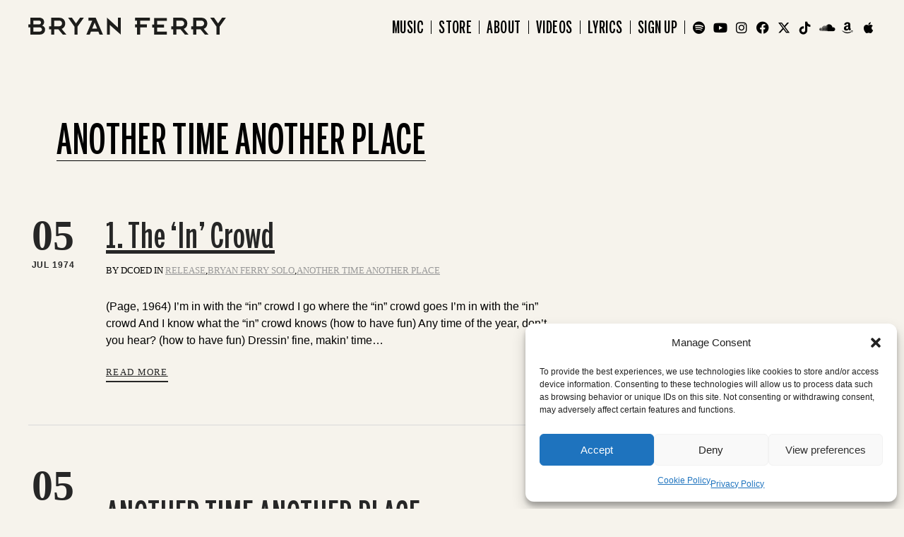

--- FILE ---
content_type: text/html; charset=UTF-8
request_url: https://bryanferry.com/category/music/bryan-ferry-solo/another-time-another-place/page/2/
body_size: 20773
content:
<!doctype html>
<!--[if lt IE 7]><html class="no-js ie6 oldie" lang="en"> <![endif]-->
<!--[if IE 7]><html class="no-js ie7 oldie" lang="en"> <![endif]-->
<!--[if IE 8]><html class="no-js ie8 oldie" lang="en"> <![endif]-->
<!--[if gt IE 8]><!--><html class="no-js" lang="en-US"> <!--<![endif]--><head><meta charset="utf-8"><meta http-equiv="X-UA-Compatible" content="IE=edge"><meta name="viewport" content="width=device-width, initial-scale=1.0, maximum-scale=5.0, user-scalable=1" /><meta http-equiv="Content-Type" content="text/html; charset=UTF-8" /> <script type="text/javascript">/*  */
 var gform;gform||(document.addEventListener("gform_main_scripts_loaded",function(){gform.scriptsLoaded=!0}),window.addEventListener("DOMContentLoaded",function(){gform.domLoaded=!0}),gform={domLoaded:!1,scriptsLoaded:!1,initializeOnLoaded:function(o){gform.domLoaded&&gform.scriptsLoaded?o():!gform.domLoaded&&gform.scriptsLoaded?window.addEventListener("DOMContentLoaded",o):document.addEventListener("gform_main_scripts_loaded",o)},hooks:{action:{},filter:{}},addAction:function(o,n,r,t){gform.addHook("action",o,n,r,t)},addFilter:function(o,n,r,t){gform.addHook("filter",o,n,r,t)},doAction:function(o){gform.doHook("action",o,arguments)},applyFilters:function(o){return gform.doHook("filter",o,arguments)},removeAction:function(o,n){gform.removeHook("action",o,n)},removeFilter:function(o,n,r){gform.removeHook("filter",o,n,r)},addHook:function(o,n,r,t,i){null==gform.hooks[o][n]&&(gform.hooks[o][n]=[]);var e=gform.hooks[o][n];null==i&&(i=n+"_"+e.length),gform.hooks[o][n].push({tag:i,callable:r,priority:t=null==t?10:t})},doHook:function(n,o,r){var t;if(r=Array.prototype.slice.call(r,1),null!=gform.hooks[n][o]&&((o=gform.hooks[n][o]).sort(function(o,n){return o.priority-n.priority}),o.forEach(function(o){"function"!=typeof(t=o.callable)&&(t=window[t]),"action"==n?t.apply(null,r):r[0]=t.apply(null,r)})),"filter"==n)return r[0]},removeHook:function(o,n,t,i){var r;null!=gform.hooks[o][n]&&(r=(r=gform.hooks[o][n]).filter(function(o,n,r){return!!(null!=i&&i!=o.tag||null!=t&&t!=o.priority)}),gform.hooks[o][n]=r)}}); 
/*  */</script> <link rel='preconnect' href='//apis.google.com' /><link rel='dns-prefetch' href='//apis.google.com' /><link rel='preconnect' href='//www.youtube.com' /><link rel='dns-prefetch' href='//www.youtube.com' /><link rel='preconnect' href='//ssl.gstatic.com' /><link rel='dns-prefetch' href='//ssl.gstatic.com' /><link rel='dns-prefetch' href='//accounts.google.com' /><link rel='preconnect' href='//app.termly.io' /><link rel='dns-prefetch' href='//app.termly.io' /><title>Another Time Another Place Archives | Page 2 of 2 | Bryan Ferry</title><meta name='robots' content='noindex, follow' /><meta property="og:locale" content="en_US" /><meta property="og:type" content="article" /><meta property="og:title" content="Another Time Another Place Archives | Page 2 of 2 | Bryan Ferry" /><meta property="og:url" content="https://bryanferry.com/category/another-time-another-place/" /><meta property="og:site_name" content="Bryan Ferry" /><meta name="twitter:card" content="summary_large_image" /><meta name="twitter:site" content="@bryanferry" /> <script type="application/ld+json" class="yoast-schema-graph">{"@context":"https://schema.org","@graph":[{"@type":"CollectionPage","@id":"https://bryanferry.com/category/another-time-another-place/","url":"https://bryanferry.com/category/another-time-another-place/page/2/","name":"Another Time Another Place Archives | Page 2 of 2 | Bryan Ferry","isPartOf":{"@id":"https://bryanferry.com/#website"},"breadcrumb":{"@id":"https://bryanferry.com/category/another-time-another-place/page/2/#breadcrumb"},"inLanguage":"en-US"},{"@type":"BreadcrumbList","@id":"https://bryanferry.com/category/another-time-another-place/page/2/#breadcrumb","itemListElement":[{"@type":"ListItem","position":1,"name":"Home","item":"https://bryanferry.com/"},{"@type":"ListItem","position":2,"name":"Another Time Another Place"}]},{"@type":"WebSite","@id":"https://bryanferry.com/#website","url":"https://bryanferry.com/","name":"Bryan Ferry","description":"","publisher":{"@id":"https://bryanferry.com/#organization"},"potentialAction":[{"@type":"SearchAction","target":{"@type":"EntryPoint","urlTemplate":"https://bryanferry.com/?s={search_term_string}"},"query-input":{"@type":"PropertyValueSpecification","valueRequired":true,"valueName":"search_term_string"}}],"inLanguage":"en-US"},{"@type":"Organization","@id":"https://bryanferry.com/#organization","name":"Bryan Ferry","url":"https://bryanferry.com/","logo":{"@type":"ImageObject","inLanguage":"en-US","@id":"https://bryanferry.com/#/schema/logo/image/","url":"https://stage.bryanferry.com/wp-content/uploads/2024/07/COVER-FINAL.webp","contentUrl":"https://stage.bryanferry.com/wp-content/uploads/2024/07/COVER-FINAL.webp","width":2000,"height":2050,"caption":"Bryan Ferry"},"image":{"@id":"https://bryanferry.com/#/schema/logo/image/"},"sameAs":["https://www.facebook.com/bryanferry","https://x.com/bryanferry"]}]}</script> <link rel='dns-prefetch' href='//cdnjs.cloudflare.com' /><link rel='dns-prefetch' href='//www.youtube.com' /><link rel="alternate" type="application/rss+xml" title="Bryan Ferry &raquo; Feed" href="https://bryanferry.com/feed/" /><link rel="alternate" type="application/rss+xml" title="Bryan Ferry &raquo; Comments Feed" href="https://bryanferry.com/comments/feed/" /><link rel="alternate" type="application/rss+xml" title="Bryan Ferry &raquo; Another Time Another Place Category Feed" href="https://bryanferry.com/category/another-time-another-place/feed/" /><style id='wp-img-auto-sizes-contain-inline-css' type='text/css'>img:is([sizes=auto i],[sizes^="auto," i]){contain-intrinsic-size:3000px 1500px}
/*# sourceURL=wp-img-auto-sizes-contain-inline-css */</style><style id='wp-emoji-styles-inline-css' type='text/css'>img.wp-smiley, img.emoji {
		display: inline !important;
		border: none !important;
		box-shadow: none !important;
		height: 1em !important;
		width: 1em !important;
		margin: 0 0.07em !important;
		vertical-align: -0.1em !important;
		background: none !important;
		padding: 0 !important;
	}
/*# sourceURL=wp-emoji-styles-inline-css */</style><style id='classic-theme-styles-inline-css' type='text/css'>/*! This file is auto-generated */
.wp-block-button__link{color:#fff;background-color:#32373c;border-radius:9999px;box-shadow:none;text-decoration:none;padding:calc(.667em + 2px) calc(1.333em + 2px);font-size:1.125em}.wp-block-file__button{background:#32373c;color:#fff;text-decoration:none}
/*# sourceURL=/wp-includes/css/classic-themes.min.css */</style><link rel='stylesheet' id='cmplz-general-css' href='https://bryanferry.com/wp-content/plugins/complianz-gdpr/assets/css/cookieblocker.min.css?ver=1766013260' type='text/css' media='all' /><link rel='stylesheet' id='default-style-css' href='https://bryanferry.com/wp-content/themes/bryanferry/files/css/main.css?ver=1.4.105' type='text/css' media='all' /> <script type="text/javascript" src="https://bryanferry.com/wp-includes/js/jquery/jquery.min.js?ver=3.7.1" id="jquery-core-js"></script> <script type="text/javascript" src="https://bryanferry.com/wp-includes/js/jquery/jquery-migrate.min.js?ver=3.4.1" id="jquery-migrate-js"></script> <script type="text/javascript" src="https://bryanferry.com/wp-content/themes/bryanferry/files/js/jquery.modernizr.min.js?ver=2.0.6" id="modernizr-js"></script> <link rel="https://api.w.org/" href="https://bryanferry.com/wp-json/" /><link rel="alternate" title="JSON" type="application/json" href="https://bryanferry.com/wp-json/wp/v2/categories/20" /><link rel="EditURI" type="application/rsd+xml" title="RSD" href="https://bryanferry.com/xmlrpc.php?rsd" /><style>.cmplz-hidden {
					display: none !important;
				}</style><style type="text/css">nav#main-nav > ul > li > a  { line-height: 60px; } nav#main-nav ul li .sub-menu { top: 100px; } body {font-family: Open Sans;font-weight: 400;font-size: 16px;line-height: 24px;}body strong,body b { font-weight: 600; }input[type=text], input[type=password], input[type=email], textarea { font-family: Open Sans; font-weight: 400; }h1 {font-family: Raleway;font-weight: 300;font-size: 60px;line-height: 90px;letter-spacing: 0.02em;text-transform: uppercase;}h1 strong,h1 b { font-weight: 900; }.tp-caption.xone-title-big-dark, .tp-caption.xone-title-big-white, .tp-caption.xone-title-big-colored { font-family: Raleway;font-weight: 300;font-size: 60px;line-height: 90px;letter-spacing: 0.02em;text-transform: uppercase;}.tp-caption.xone-title-big-dark strong, .tp-caption.xone-title-big-white strong, .tp-caption.xone-title-big-colored strong, .tp-caption.xone-title-big-dark b, .tp-caption.xone-title-big-white b, .tp-caption.xone-title-big-colored b { font-weight: 900 !important; }h2 {font-family: Raleway;font-weight: 300;font-size: 50px;line-height: 75px;letter-spacing: 0.02em;text-transform: uppercase;}h2 strong,h2 b { font-weight: 300; }.tp-caption.xone-title-medium-dark, .tp-caption.xone-title-medium-white, .tp-caption.xone-title-medium-colored { font-family: Raleway;font-weight: 300;font-size: 50px;line-height: 75px;letter-spacing: 0.02em;text-transform: uppercase;}.tp-caption.xone-title-medium-dark strong, .tp-caption.xone-title-medium-white strong, .tp-caption.xone-title-medium-colored strong, .tp-caption.xone-title-medium-dark b, .tp-caption.xone-title-medium-white b, .tp-caption.xone-title-medium-colored b { font-weight: 300 !important; }h3 {font-family: Raleway;font-weight: 300;font-size: 50px;line-height: 75px;letter-spacing: 0.02em;text-transform: none;}h3 strong,h3 b { font-weight: 300; }.tp-caption.xone-title-small-dark, .tp-caption.xone-title-small-white, .tp-caption.xone-title-small-colored { font-family: Raleway;font-weight: 300;font-size: 50px;line-height: 75px;letter-spacing: 0.02em;text-transform: none;}.tp-caption.xone-title-small-dark strong, .tp-caption.xone-title-small-white strong, .tp-caption.xone-title-small-colored strong, .tp-caption.xone-title-small-dark b, .tp-caption.xone-title-small-white b, .tp-caption.xone-title-small-colored b { font-weight: 300 !important; }h4 {font-family: Raleway;font-weight: 300;font-size: 26px;line-height: 39px;text-transform: none;}h4 strong,h4 b { font-weight: 300; }#reply-title { font-family: Raleway;font-weight: 300;font-size: 26px;line-height: 39px;text-transform: none;}h5 {font-family: Raleway;font-weight: 300;font-size: 26px;line-height: 39px;text-transform: none;}h5 strong,h5 b { font-weight: 300; }.tp-caption.xone-title-mini-dark, .tp-caption.xone-title-mini-white, .tp-caption.xone-title-mini-colored { font-family: Raleway;font-weight: 300;font-size: 26px;line-height: 39px;text-transform: none;}.tp-caption.xone-title-mini-dark strong, .tp-caption.xone-title-mini-white strong, .tp-caption.xone-title-mini-colored strong, .tp-caption.xone-title-mini-dark b, .tp-caption.xone-title-mini-white b, .tp-caption.xone-title-mini-colored b { font-weight: 300 !important; }h6 {font-family: Raleway;font-weight: 300;font-size: 26px;line-height: 39px;text-transform: none;}h6 strong,h6 b { font-weight: 300; }.filter li a, .readmore-button, .tabs ul.tab-nav li a { font-family: Raleway;font-weight: 300;}.section-title h2 {font-family: Raleway;font-weight: 300;text-transform: uppercase;}.section-title h2 { font-weight: 300; }.section-title h1 {font-family: Raleway;font-weight: 300;text-transform: uppercase;}.subtitle {font-family: Raleway;font-weight: 300;font-size: 22px;line-height: 28px;letter-spacing: 0.02em;text-transform: none;}.subtitle h2 { font-weight: 300; }blockquote, #blog-comments .comment-date { font-family: Raleway;font-weight: 300;}nav#main-nav > ul > li > a, nav#responsive-nav > ul li > a {font-family: Open Sans;font-weight: 400;font-size: 24px;letter-spacing: 0.02em;text-transform: uppercase;}nav#menu-controls > ul > li a span.c-name {font-family: Open Sans;font-weight: 300;letter-spacing: 0.02em;text-transform: uppercase;}nav#main-nav ul .sub-menu li a, nav#responsive-nav .sub-menu li a { font-weight: 300; }input[type=submit], a.sr-button {font-family: Open Sans;font-weight: 600;letter-spacing: 0.05em;text-transform: uppercase;}.blog-date .date-day, .counter-value {font-family: Open Sans;font-weight: 800;} 
				 
input[type=submit]:hover { background-color: #000000; }
a { color: #000000; }
nav#main-nav > ul > li:hover > a { color: #000000; }
nav#main-nav > ul > li.current-menu-item > a, nav#main-nav > ul > li.current-menu-ancestor > a { color: #000000; }
nav#menu-controls > ul > li.current-menu-item > a { border-color: #000000; }
nav#menu-controls > ul > li a:hover span.c-dot  { background-color: #000000; }
.portfolio-name a:hover { color: #000000; }
.filter li a.active, .filter li a:hover { border-color: #000000; }
.blog-headline .post-name a:hover { color: #000000; }
.readmore-button:hover { border-color: #000000; }
a.sr-button3 { border-color: #000000; color: #000000; }
a.sr-button3:hover { background: #000000; }
a.sr-button5 {	border-color: #000000; background: #000000; }
a.sr-button5:hover { border-color: #000000; background: #000000; }
.iconbox .fa { color: #000000; }
.pricing-accent .price { color: #000000; }
.tabs ul.tab-nav li a:hover, .tabs ul.tab-nav li a.active { border-color: #000000; }
.toggle-item .toggle-title:hover .toggle-icon .fa, .toggle-item .toggle-active .toggle-icon .fa { color: #000000 !important; }
.skill .skill-bar .skill-active { background-color: #000000; }
.widget ul li a:hover { color: #000000; }
.colored { color: #000000; }

.tp-caption.xone-title-big-colored, .tp-caption.xone-title-medium-colored, .tp-caption.xone-title-small-colored, .tp-caption.xone-title-mini-colored, .tp-caption.xone-text-colored { color: #000000;	}</style><link rel="icon" href="https://bryanferry.com/wp-content/uploads/2024/07/cropped-favicon-new-32x32.png" sizes="32x32" /><link rel="icon" href="https://bryanferry.com/wp-content/uploads/2024/07/cropped-favicon-new-192x192.png" sizes="192x192" /><link rel="apple-touch-icon" href="https://bryanferry.com/wp-content/uploads/2024/07/cropped-favicon-new-180x180.png" /><meta name="msapplication-TileImage" content="https://bryanferry.com/wp-content/uploads/2024/07/cropped-favicon-new-270x270.png" />
 <script type="text/plain" data-service="google-analytics" data-category="statistics" async data-cmplz-src="https://www.googletagmanager.com/gtag/js?id=G-ECZ2MCKBSE"></script> <script>window.dataLayer = window.dataLayer || [];
	  function gtag(){dataLayer.push(arguments);}
	  gtag('js', new Date());

	  gtag('config', 'G-ECZ2MCKBSE');</script> <link rel='stylesheet' id='gform_basic-css' href='https://bryanferry.com/wp-content/plugins/gravityforms/assets/css/dist/basic.min.css?ver=2.8.18' type='text/css' media='all' /><link rel='stylesheet' id='gform_theme_components-css' href='https://bryanferry.com/wp-content/plugins/gravityforms/assets/css/dist/theme-components.min.css?ver=2.8.18' type='text/css' media='all' /><link rel='stylesheet' id='gform_theme_ie11-css' href='https://bryanferry.com/wp-content/plugins/gravityforms/assets/css/dist/theme-ie11.min.css?ver=2.8.18' type='text/css' media='all' /><link rel='stylesheet' id='gform_theme-css' href='https://bryanferry.com/wp-content/plugins/gravityforms/assets/css/dist/theme.min.css?ver=2.8.18' type='text/css' media='all' /></head><body data-cmplz=1 class="archive paged category category-another-time-another-place category-20 paged-2 category-paged-2 wp-theme-bryanferry"><div id="page-loader" class=""><div class="paint-top"></div><div class="section-overlay redflash"><div class="page-loader-inner"><div class="loader-icon"><span class="spinner"></span><span></span></div></div></div><div class="paint-bottom"></div></div><div id="timeline-overlay"></div><div id="page-content" class="fixed-header no-slider"><header id="header" class="light-header no-resize logo-left  "><div class="header-inner wrapper clearfixx"><div id="logo"><h2><a id="defaut-logo" class="logotype" href="https://bryanferry.com">
<img data-lazyloaded="1" src="[data-uri]" data-src="https://bryanferry.com/wp-content/themes/bryanferry/files/images/bryanferry/logo.svg" alt="Bryan Ferry"/><noscript><img src="https://bryanferry.com/wp-content/themes/bryanferry/files/images/bryanferry/logo.svg" alt="Bryan Ferry"/></noscript></strong></a></h2></div><div class="menu  clearfix"><nav id="main-nav" class="menu-main-menu-container"><ul id="primary" class=""><li  class="menu-item menu-item-type-post_type menu-item-object-page"><a href="https://bryanferry.com/music/">Music</a></li><li  class="menu-item menu-item-type-custom menu-item-object-custom"><a href="https://store.bryanferry.com/" target="_blank">Store</a></li><li  class="menu-item menu-item-type-post_type menu-item-object-page"><a href="https://bryanferry.com/about/">About</a></li><li  class="menu-item menu-item-type-post_type menu-item-object-page"><a href="https://bryanferry.com/videos/">Videos</a></li><li  class="menu-item menu-item-type-post_type menu-item-object-page"><a href="https://bryanferry.com/lyrics/">Lyrics</a></li><li  class="menu-item menu-item-type-post_type menu-item-object-page"><a href="https://bryanferry.com/newsletter/">Sign Up</a></li><li  class="social spotify menu-item menu-item-type-custom menu-item-object-custom"><a href="https://open.spotify.com/artist/5RNFFojXkPRmlJZIwXeKQC?si=edda534aa22a4004" target="_blank">Spotify</a></li><li  class="social youtube menu-item menu-item-type-custom menu-item-object-custom"><a href="https://www.youtube.com/bryanferry" target="_blank">Youtube</a></li><li  class="social instagram menu-item menu-item-type-custom menu-item-object-custom"><a href="https://www.instagram.com/bryanferry_roxymusic" target="_blank">Instagram</a></li><li  class="social facebook menu-item menu-item-type-custom menu-item-object-custom"><a href="https://www.facebook.com/bryanferry" target="_blank">Facebook</a></li><li  class="social twitter menu-item menu-item-type-custom menu-item-object-custom"><a href="https://twitter.com/bryanferry" target="_blank">Twitter</a></li><li  class="social tiktok menu-item menu-item-type-custom menu-item-object-custom"><a href="https://www.tiktok.com/@bryan_ferry">TikTok</a></li><li  class="social soundcloud menu-item menu-item-type-custom menu-item-object-custom"><a href="https://soundcloud.com/bryanferry">Soundcloud</a></li><li  class="social amazon menu-item menu-item-type-custom menu-item-object-custom"><a href="https://music.amazon.com/artists/B000QKGOGI/bryan-ferry">Amazon</a></li><li  class="social apple menu-item menu-item-type-custom menu-item-object-custom"><a href="https://music.apple.com/us/artist/bryan-ferry/14139137">Apple</a></li></ul></nav></div></div><div id="header-base"></div></header><div class="page-body"><div id="swup" class="transition-fade"><section id="section-1-the-in-crowd"><div class="section-inner wrapper clearfix"><div class="wrapper"><div class="section-title"><h1 >Another Time Another Place</h1></div></div><div class="main-content left-float"><div id="blog-entries"><div class="blog-entry clearfix format-standard"><div class="blog-date">
<span class="date-day">05</span>
<span class="date-month"><strong>Jul 1974</strong></span></div><div class="blog-content"><div class="blog-headline"><h3 class="post-name"><a href="https://bryanferry.com/1-the-in-crowd/"><strong>1. The &#8216;In&#8217; Crowd</strong></a></h3><h6 class="post-meta">By dcoed in <a class="cat-link" href="https://bryanferry.com/category/music/" title="View all posts in Release">Release</a>,<a class="cat-link" href="https://bryanferry.com/category/bryan-ferry-solo/" title="View all posts in Bryan Ferry Solo">Bryan Ferry Solo</a>,<a class="cat-link" href="https://bryanferry.com/category/another-time-another-place/" title="View all posts in Another Time Another Place">Another Time Another Place</a></h6></div><div class="blog-intro"><p>(Page, 1964) I&#8217;m in with the &#8220;in&#8221; crowd I go where the &#8220;in&#8221; crowd goes I&#8217;m in with the &#8220;in&#8221; crowd And I know what the &#8220;in&#8221; crowd knows (how to have fun) Any time of the year, don&#8217;t you hear? (how to have fun) Dressin&#8217; fine, makin&#8217; time&#8230;</p></div><p><a href="https://bryanferry.com/1-the-in-crowd/" class="readmore-button">Read More</a></p></div></div><div class="blog-entry clearfix format-standard"><div class="blog-date">
<span class="date-day">05</span>
<span class="date-month"><strong>Jul 1974</strong></span></div><div class="blog-content"><div class="entry-thumb entry-media blog-media">
<a href="https://bryanferry.com/another-time-another-place/"><div class="overlay"><span class="overlaycolor"></span><span class="overlayicon"></span></div>
</a></div><div class="blog-headline"><h3 class="post-name"><a href="https://bryanferry.com/another-time-another-place/"><strong>ANOTHER TIME ANOTHER PLACE</strong></a></h3><h6 class="post-meta">By dcoed in <a class="cat-link" href="https://bryanferry.com/category/music/" title="View all posts in Release">Release</a>,<a class="cat-link" href="https://bryanferry.com/category/bryan-ferry-solo/" title="View all posts in Bryan Ferry Solo">Bryan Ferry Solo</a>,<a class="cat-link" href="https://bryanferry.com/category/another-time-another-place/" title="View all posts in Another Time Another Place">Another Time Another Place</a></h6></div><div class="blog-intro"></div><p><a href="https://bryanferry.com/another-time-another-place/" class="readmore-button">Read More</a></p></div></div><div class="blog-entry clearfix format-standard"><div class="blog-date">
<span class="date-day">05</span>
<span class="date-month"><strong>Jul 1974</strong></span></div><div class="blog-content"><div class="blog-headline"><h3 class="post-name"><a href="https://bryanferry.com/another-time-another-place-products/"><strong>Another Time Another Place Products</strong></a></h3><h6 class="post-meta">By dcoed in <a class="cat-link" href="https://bryanferry.com/category/music/" title="View all posts in Release">Release</a>,<a class="cat-link" href="https://bryanferry.com/category/bryan-ferry-solo/" title="View all posts in Bryan Ferry Solo">Bryan Ferry Solo</a>,<a class="cat-link" href="https://bryanferry.com/category/another-time-another-place/" title="View all posts in Another Time Another Place">Another Time Another Place</a></h6></div><div class="blog-intro"></div><p><a href="https://bryanferry.com/another-time-another-place-products/" class="readmore-button">Read More</a></p></div></div><ul id="entries-pagination" class="clearfix"><li class="prev "><a href="https://bryanferry.com/category/music/bryan-ferry-solo/another-time-another-place/" title="Previous Page">Previous Page</a></li><li class="next inactive"><a href="https://bryanferry.com/category/music/bryan-ferry-solo/another-time-another-place/page/3/" title="Next Page">Next Page</a></li></ul></div></div><aside id="sidebar" class="right-float"></aside></div></section></div></div><style>#section-newsletter-signup, .flexi.type-newsletter_section {
					    background: #98c399;
					}
									#section-newsletter-signup h2, 
					.flexi.type-newsletter_section h2,
					#section-newsletter-signup #signup_form .gform_heading .gform_description, 
					.flexi.type-newsletter_section #signup_form .gform_heading .gform_description,
					#section-newsletter-signup #signup_form .ginput_container_consent label, 
					.flexi.type-newsletter_section #signup_form .ginput_container_consent label {
					    colour: #000000 !important;
					}</style><footer><section id="section-newsletter-signup"><div class="section-inner"><div class="wrapper"><div class="newsletter-left">
<img data-lazyloaded="1" src="[data-uri]" data-src="https://bryanferry.com/wp-content/themes/bryanferry/files/images/bryanferry/newsletter.webp" alt="Bryan Ferry" class="lazyx"/><noscript><img src="https://bryanferry.com/wp-content/themes/bryanferry/files/images/bryanferry/newsletter.webp" alt="Bryan Ferry" class="lazyx"/></noscript></div><div class="newsletter-right"><div id="signup_form"><h2>Newsletter</h2><div class='gf_browser_chrome gform_wrapper gravity-theme gform-theme--no-framework' data-form-theme='gravity-theme' data-form-index='0' id='gform_wrapper_1' ><div id='gf_1' class='gform_anchor' tabindex='-1'></div><div class='gform_heading'><p class='gform_description'>Sign-up to get the latest from Bryan Ferry about news, releases and more.</p></div><form method='post' enctype='multipart/form-data' target='gform_ajax_frame_1' id='gform_1'  action='/category/music/bryan-ferry-solo/another-time-another-place/page/2/#gf_1' data-formid='1' novalidate><div class='gform-body gform_body'><div id='gform_fields_1' class='gform_fields top_label form_sublabel_below description_below validation_below'><div id="field_1_1" class="gfield gfield--type-email gfield_contains_required field_sublabel_below gfield--no-description field_description_below hidden_label field_validation_below gfield_visibility_visible"  data-js-reload="field_1_1" ><label class='gfield_label gform-field-label' for='input_1_1'>Email<span class="gfield_required"><span class="gfield_required gfield_required_text">(Required)</span></span></label><div class='ginput_container ginput_container_email'>
<input name='input_1' id='input_1_1' type='email' value='' class='medium'   placeholder='Enter Your Email' aria-required="true" aria-invalid="false"  /></div></div><fieldset id="field_1_2" class="gfield gfield--type-consent gfield--type-choice gfield_contains_required field_sublabel_below gfield--no-description field_description_below hidden_label field_validation_below gfield_visibility_visible"  data-js-reload="field_1_2" ><legend class='gfield_label gform-field-label gfield_label_before_complex' >Consent<span class="gfield_required"><span class="gfield_required gfield_required_text">(Required)</span></span></legend><div class='ginput_container ginput_container_consent'><input name='input_2.1' id='input_1_2_1' type='checkbox' value='1'   aria-required="true" aria-invalid="false"   /> <label class="gform-field-label gform-field-label--type-inline gfield_consent_label" for='input_1_2_1' >I agree to the <a href="/privacy-policy/" target="_blank">Privacy Policy</a> and <a href="/terms-and-conditions/" target="_blank">Terms & Conditions</a><span class="gfield_required gfield_required_text">(Required)</span></label><input type='hidden' name='input_2.2' value='I agree to the &lt;a href=&quot;/privacy-policy/&quot; target=&quot;_blank&quot;&gt;Privacy Policy&lt;/a&gt; and &lt;a href=&quot;/terms-and-conditions/&quot; target=&quot;_blank&quot;&gt;Terms &amp; Conditions&lt;/a&gt;' class='gform_hidden' /><input type='hidden' name='input_2.3' value='1' class='gform_hidden' /></div></fieldset></div></div><div class='gform_footer top_label'> <input type='submit' id='gform_submit_button_1' class='gform_button button' value='Join'  onclick='if(window["gf_submitting_1"]){return false;}  if( !jQuery("#gform_1")[0].checkValidity || jQuery("#gform_1")[0].checkValidity()){window["gf_submitting_1"]=true;}  ' onkeypress='if( event.keyCode == 13 ){ if(window["gf_submitting_1"]){return false;} if( !jQuery("#gform_1")[0].checkValidity || jQuery("#gform_1")[0].checkValidity()){window["gf_submitting_1"]=true;}  jQuery("#gform_1").trigger("submit",[true]); }' /> <input type='hidden' name='gform_ajax' value='form_id=1&amp;title=&amp;description=1&amp;tabindex=0&amp;theme=gravity-theme' />
<input type='hidden' class='gform_hidden' name='is_submit_1' value='1' />
<input type='hidden' class='gform_hidden' name='gform_submit' value='1' />
<input type='hidden' class='gform_hidden' name='gform_unique_id' value='' />
<input type='hidden' class='gform_hidden' name='state_1' value='[base64]' />
<input type='hidden' class='gform_hidden' name='gform_target_page_number_1' id='gform_target_page_number_1' value='0' />
<input type='hidden' class='gform_hidden' name='gform_source_page_number_1' id='gform_source_page_number_1' value='1' />
<input type='hidden' name='gform_field_values' value='' /></div></form></div>
<iframe data-lazyloaded="1" src="about:blank" style='display:none;width:0px;height:0px;' data-src='about:blank' name='gform_ajax_frame_1' id='gform_ajax_frame_1' title='This iframe contains the logic required to handle Ajax powered Gravity Forms.'></iframe><noscript><iframe style='display:none;width:0px;height:0px;' src='about:blank' name='gform_ajax_frame_1' id='gform_ajax_frame_1' title='This iframe contains the logic required to handle Ajax powered Gravity Forms.'></iframe></noscript> <script type="text/javascript">/*  */
 gform.initializeOnLoaded( function() {gformInitSpinner( 1, 'https://bryanferry.com/wp-content/plugins/gravityforms/images/spinner.svg', true );jQuery('#gform_ajax_frame_1').on('load',function(){var contents = jQuery(this).contents().find('*').html();var is_postback = contents.indexOf('GF_AJAX_POSTBACK') >= 0;if(!is_postback){return;}var form_content = jQuery(this).contents().find('#gform_wrapper_1');var is_confirmation = jQuery(this).contents().find('#gform_confirmation_wrapper_1').length > 0;var is_redirect = contents.indexOf('gformRedirect(){') >= 0;var is_form = form_content.length > 0 && ! is_redirect && ! is_confirmation;var mt = parseInt(jQuery('html').css('margin-top'), 10) + parseInt(jQuery('body').css('margin-top'), 10) + 100;if(is_form){jQuery('#gform_wrapper_1').html(form_content.html());if(form_content.hasClass('gform_validation_error')){jQuery('#gform_wrapper_1').addClass('gform_validation_error');} else {jQuery('#gform_wrapper_1').removeClass('gform_validation_error');}setTimeout( function() { /* delay the scroll by 50 milliseconds to fix a bug in chrome */ jQuery(document).scrollTop(jQuery('#gform_wrapper_1').offset().top - mt); }, 50 );if(window['gformInitDatepicker']) {gformInitDatepicker();}if(window['gformInitPriceFields']) {gformInitPriceFields();}var current_page = jQuery('#gform_source_page_number_1').val();gformInitSpinner( 1, 'https://bryanferry.com/wp-content/plugins/gravityforms/images/spinner.svg', true );jQuery(document).trigger('gform_page_loaded', [1, current_page]);window['gf_submitting_1'] = false;}else if(!is_redirect){var confirmation_content = jQuery(this).contents().find('.GF_AJAX_POSTBACK').html();if(!confirmation_content){confirmation_content = contents;}jQuery('#gform_wrapper_1').replaceWith(confirmation_content);jQuery(document).scrollTop(jQuery('#gf_1').offset().top - mt);jQuery(document).trigger('gform_confirmation_loaded', [1]);window['gf_submitting_1'] = false;wp.a11y.speak(jQuery('#gform_confirmation_message_1').text());}else{jQuery('#gform_1').append(contents);if(window['gformRedirect']) {gformRedirect();}}jQuery(document).trigger("gform_pre_post_render", [{ formId: "1", currentPage: "current_page", abort: function() { this.preventDefault(); } }]);                if (event && event.defaultPrevented) {                return;         }        const gformWrapperDiv = document.getElementById( "gform_wrapper_1" );        if ( gformWrapperDiv ) {            const visibilitySpan = document.createElement( "span" );            visibilitySpan.id = "gform_visibility_test_1";            gformWrapperDiv.insertAdjacentElement( "afterend", visibilitySpan );        }        const visibilityTestDiv = document.getElementById( "gform_visibility_test_1" );        let postRenderFired = false;                function triggerPostRender() {            if ( postRenderFired ) {                return;            }            postRenderFired = true;            jQuery( document ).trigger( 'gform_post_render', [1, current_page] );            gform.utils.trigger( { event: 'gform/postRender', native: false, data: { formId: 1, currentPage: current_page } } );            if ( visibilityTestDiv ) {                visibilityTestDiv.parentNode.removeChild( visibilityTestDiv );            }        }        function debounce( func, wait, immediate ) {            var timeout;            return function() {                var context = this, args = arguments;                var later = function() {                    timeout = null;                    if ( !immediate ) func.apply( context, args );                };                var callNow = immediate && !timeout;                clearTimeout( timeout );                timeout = setTimeout( later, wait );                if ( callNow ) func.apply( context, args );            };        }        const debouncedTriggerPostRender = debounce( function() {            triggerPostRender();        }, 200 );        if ( visibilityTestDiv && visibilityTestDiv.offsetParent === null ) {            const observer = new MutationObserver( ( mutations ) => {                mutations.forEach( ( mutation ) => {                    if ( mutation.type === 'attributes' && visibilityTestDiv.offsetParent !== null ) {                        debouncedTriggerPostRender();                        observer.disconnect();                    }                });            });            observer.observe( document.body, {                attributes: true,                childList: false,                subtree: true,                attributeFilter: [ 'style', 'class' ],            });        } else {            triggerPostRender();        }    } );} ); 
/*  */</script> </div></div></div></div></section><div class="footerinner wrapper text-light"><div class="footer-socials">
<a href="https://open.spotify.com/artist/5RNFFojXkPRmlJZIwXeKQC?si=edda534aa22a4004" rel="noopener noreferrer" target="_blank" onclick="trackEvent('social_media_click', 'spotify');" alt="Follow on Spotify"><i class="fa-brands fa-spotify" aria-hidden="true"></i></a>
<a href="https://www.youtube.com/bryanferry" rel="noopener noreferrer" target="_blank" onclick="trackEvent('social_media_click', 'youtube');" alt="Follow on YouTube"><i class="fa-brands fa-youtube" aria-hidden="true"></i></a><a href="https://www.instagram.com/bryanferry_roxymusic" rel="noopener noreferrer" target="_blank" onclick="trackEvent('social_media_click', 'instagram');" alt="Follow on Instagram"><i class="fa-brands fa-instagram" aria-hidden="true"></i></a>
<a href="https://www.facebook.com/bryanferry" rel="noopener noreferrer" target="_blank" onclick="trackEvent('social_media_click', 'facebook');" alt="Follow on Facebook"><i class="fa-brands fa-facebook" aria-hidden="true"></i></a>
<a href="https://twitter.com/bryanferry" rel="noopener noreferrer" target="_blank" onclick="trackEvent('social_media_click', 'twitter');" alt="Follow on Twitter"><i class="fa-brands fa-x-twitter" aria-hidden="true"></i></a>
<a href="https://www.tiktok.com/@bryan_ferry" rel="noopener noreferrer" target="_blank" onclick="trackEvent('social_media_click', 'tiktok');" alt="Follow on TikTok"><i class="fa-brands fa-tiktok" aria-hidden="true"></i></a><a href="https://soundcloud.com/bryanferry" rel="noopener noreferrer" target="_blank" onclick="trackEvent('social_media_click', 'soundcloud');" alt="Follow on Soundcloud"><i class="fa-brands fa-soundcloud" aria-hidden="true"></i></a>
<a href="https://music.amazon.com/artists/B000QKGOGI/bryan-ferry" rel="noopener noreferrer" target="_blank" onclick="trackEvent('social_media_click', 'amazon');" alt="Follow on Amazon Music"><i class="fa-brands fa-amazon" aria-hidden="true"></i></a>
<a href="https://music.apple.com/us/artist/bryan-ferry/14139137" rel="noopener noreferrer" target="_blank" onclick="trackEvent('social_media_click', 'apple');" alt="Follow on Apple Music"><i class="fa-brands fa-apple" aria-hidden="true"></i></a></div><div class="footer-credits"><div class="left"></div><div class="right">
<span class="copyright">&copy;</span> Bryan Ferry
<span class="break">|</span>
<a href="https://bryanferry.com/terms-and-conditions/">Terms & Conditions</a>
<span class="break">|</span>
<a href="https://bryanferry.com/privacy-policy/">Privacy Policy</a>
<span class="break">|</span>
<a href="http://www.vivaroxymusic.com/forum/" target="_blank">Forum</a>
<span class="break">|</span><a href="https://www.thecreativecorporation.com" target="_blank" alt="Wordpress Websites London">Site Credits</a></div></div></div></footer></div> <script>var DefaultVideo = null;</script> <script type="text/template" id="playerVideosTemplate"><div class="videos">
	    <h3 class="current-playlist-name">{{ playlist.title }}</h3>
	    <div class="articles">
	      <div class="articles-inner scrollbar">
	      {{
	      playlist.videos.each(function(video){
	          video = video.toJSON();
	      }}<article itemscope itemtype="http://schema.org/VideoObject" class="js-play-video vd" data-youtube="{{ _.escape(video.youtubeId) }}" data-title="{{ _.escape(video.title) }}">
	          <a href="https://bryanferry.com/another-time-another-place-products/" class="no-ajax video-inner">
	            <div class="image"><img class="video--image" src="{{ _.escape(video.image) }}" /></div>
	            <h3 itemprop="name" class="title">{{ _.escape(video.title) }}</h3>
	            <meta itemprop="uploadDate" content="{{ _.escape(video.date) }}"/>
	          </a>
	        </article>{{ }); }}
	      </div>
	    </div><!-- /.articles -->
	  </div><!-- /.videos</script> <script id="video_tpl" type="text/html"><div class="video-player ghost-valign animated fadeInUp">
	    <div class="vcentered">
	      <h3 class="countdown"></h3>
	      {{#video}}
	      <div class="video-preview">
	        <div class="col thumbnail"><img src="{{video.thumbnails.standard.url}}" alt=""></div>
	        <div class="col info">
	          <h4 class="title">{{video.title}}</h4>
	          <p class="description">{{video.description}}</p>
	        </div>
	      </div>
	      {{/video}}
	    </div>
	</div></script> <script type="text/template" id="playerNavTemplate"><div class="currently-playing{{ (current.featured ? ' featured' : '') }}">
	    <span class="label">{{ playlist.title }}:</span><span class="currently-playing--name">{{ current.title }}</span>
	  </div>
	  {{ if(next) { }}
	  <div class="up-next">
	    <span class="label">Up Next:</span><span class="js-play-video" data-youtube="{{ next.youtubeId }}" data-title="{{ next.title }}">{{ next.title }}</span>
	  </div>
	  {{ } }}</script> <script type="text/plain" data-service="youtube" data-category="marketing" type="text/template" id="playerVideoTemplate"><iframe data-lazyloaded="1" src="about:blank" data-placeholder-image="https://bryanferry.com/wp-content/plugins/complianz-gdpr/assets/images/placeholders/default-minimal.jpg" data-category="marketing" data-service="youtube" class="cmplz-placeholder-element cmplz-iframe cmplz-iframe-styles cmplz-video " data-cmplz-target="src" data-src-cmplz="https://www.youtube.com/embed/{{ youtubeId }}?modestbranding=1&iv_load_policy=3&rel=0&enablejsapi=1" id="youtube" width="560" height="315" data-src="https://www.youtube.com/embed/{{ youtubeId }}?modestbranding=1&iv_load_policy=3&rel=0&enablejsapi=1" data-id="{{ youtubeId }}" frameborder="0" allowfullscreen></iframe><noscript><iframe data-placeholder-image="https://bryanferry.com/wp-content/plugins/complianz-gdpr/assets/images/placeholders/default-minimal.jpg" data-category="marketing" data-service="youtube" class="cmplz-placeholder-element cmplz-iframe cmplz-iframe-styles cmplz-video " data-cmplz-target="src" data-src-cmplz="https://www.youtube.com/embed/{{ youtubeId }}?modestbranding=1&iv_load_policy=3&rel=0&enablejsapi=1" id="youtube" width="560" height="315" src="https://www.youtube.com/embed/{{ youtubeId }}?modestbranding=1&iv_load_policy=3&rel=0&enablejsapi=1" data-id="{{ youtubeId }}" frameborder="0" allowfullscreen></iframe></noscript></script> <a href="https://dcoed.com" title="Wordpress website developer, Bristol" rel="author"></a> <script type="speculationrules">{"prefetch":[{"source":"document","where":{"and":[{"href_matches":"/*"},{"not":{"href_matches":["/wp-*.php","/wp-admin/*","/wp-content/uploads/*","/wp-content/*","/wp-content/plugins/*","/wp-content/themes/bryanferry/*","/*\\?(.+)"]}},{"not":{"selector_matches":"a[rel~=\"nofollow\"]"}},{"not":{"selector_matches":".no-prefetch, .no-prefetch a"}}]},"eagerness":"conservative"}]}</script> <div id="cmplz-cookiebanner-container"><div class="cmplz-cookiebanner cmplz-hidden banner-1  optin cmplz-bottom-right cmplz-categories-type-view-preferences" aria-modal="true" data-nosnippet="true" role="dialog" aria-live="polite" aria-labelledby="cmplz-header-1-optin" aria-describedby="cmplz-message-1-optin"><div class="cmplz-header"><div class="cmplz-logo"></div><div class="cmplz-title" id="cmplz-header-1-optin">Manage Consent</div><div class="cmplz-close" tabindex="0" role="button" aria-label="Close dialog">
<svg aria-hidden="true" focusable="false" data-prefix="fas" data-icon="times" class="svg-inline--fa fa-times fa-w-11" role="img" xmlns="http://www.w3.org/2000/svg" viewBox="0 0 352 512"><path fill="currentColor" d="M242.72 256l100.07-100.07c12.28-12.28 12.28-32.19 0-44.48l-22.24-22.24c-12.28-12.28-32.19-12.28-44.48 0L176 189.28 75.93 89.21c-12.28-12.28-32.19-12.28-44.48 0L9.21 111.45c-12.28 12.28-12.28 32.19 0 44.48L109.28 256 9.21 356.07c-12.28 12.28-12.28 32.19 0 44.48l22.24 22.24c12.28 12.28 32.2 12.28 44.48 0L176 322.72l100.07 100.07c12.28 12.28 32.2 12.28 44.48 0l22.24-22.24c12.28-12.28 12.28-32.19 0-44.48L242.72 256z"></path></svg></div></div><div class="cmplz-divider cmplz-divider-header"></div><div class="cmplz-body"><div class="cmplz-message" id="cmplz-message-1-optin">To provide the best experiences, we use technologies like cookies to store and/or access device information. Consenting to these technologies will allow us to process data such as browsing behavior or unique IDs on this site. Not consenting or withdrawing consent, may adversely affect certain features and functions.</div><div class="cmplz-categories">
<details class="cmplz-category cmplz-functional" >
<summary>
<span class="cmplz-category-header">
<span class="cmplz-category-title">Functional</span>
<span class='cmplz-always-active'>
<span class="cmplz-banner-checkbox">
<input type="checkbox"
id="cmplz-functional-optin"
data-category="cmplz_functional"
class="cmplz-consent-checkbox cmplz-functional"
size="40"
value="1"/>
<label class="cmplz-label" for="cmplz-functional-optin"><span class="screen-reader-text">Functional</span></label>
</span>
Always active							</span>
<span class="cmplz-icon cmplz-open">
<svg xmlns="http://www.w3.org/2000/svg" viewBox="0 0 448 512"  height="18" ><path d="M224 416c-8.188 0-16.38-3.125-22.62-9.375l-192-192c-12.5-12.5-12.5-32.75 0-45.25s32.75-12.5 45.25 0L224 338.8l169.4-169.4c12.5-12.5 32.75-12.5 45.25 0s12.5 32.75 0 45.25l-192 192C240.4 412.9 232.2 416 224 416z"/></svg>
</span>
</span>
</summary><div class="cmplz-description">
<span class="cmplz-description-functional">The technical storage or access is strictly necessary for the legitimate purpose of enabling the use of a specific service explicitly requested by the subscriber or user, or for the sole purpose of carrying out the transmission of a communication over an electronic communications network.</span></div>
</details><details class="cmplz-category cmplz-preferences" >
<summary>
<span class="cmplz-category-header">
<span class="cmplz-category-title">Preferences</span>
<span class="cmplz-banner-checkbox">
<input type="checkbox"
id="cmplz-preferences-optin"
data-category="cmplz_preferences"
class="cmplz-consent-checkbox cmplz-preferences"
size="40"
value="1"/>
<label class="cmplz-label" for="cmplz-preferences-optin"><span class="screen-reader-text">Preferences</span></label>
</span>
<span class="cmplz-icon cmplz-open">
<svg xmlns="http://www.w3.org/2000/svg" viewBox="0 0 448 512"  height="18" ><path d="M224 416c-8.188 0-16.38-3.125-22.62-9.375l-192-192c-12.5-12.5-12.5-32.75 0-45.25s32.75-12.5 45.25 0L224 338.8l169.4-169.4c12.5-12.5 32.75-12.5 45.25 0s12.5 32.75 0 45.25l-192 192C240.4 412.9 232.2 416 224 416z"/></svg>
</span>
</span>
</summary><div class="cmplz-description">
<span class="cmplz-description-preferences">The technical storage or access is necessary for the legitimate purpose of storing preferences that are not requested by the subscriber or user.</span></div>
</details><details class="cmplz-category cmplz-statistics" >
<summary>
<span class="cmplz-category-header">
<span class="cmplz-category-title">Statistics</span>
<span class="cmplz-banner-checkbox">
<input type="checkbox"
id="cmplz-statistics-optin"
data-category="cmplz_statistics"
class="cmplz-consent-checkbox cmplz-statistics"
size="40"
value="1"/>
<label class="cmplz-label" for="cmplz-statistics-optin"><span class="screen-reader-text">Statistics</span></label>
</span>
<span class="cmplz-icon cmplz-open">
<svg xmlns="http://www.w3.org/2000/svg" viewBox="0 0 448 512"  height="18" ><path d="M224 416c-8.188 0-16.38-3.125-22.62-9.375l-192-192c-12.5-12.5-12.5-32.75 0-45.25s32.75-12.5 45.25 0L224 338.8l169.4-169.4c12.5-12.5 32.75-12.5 45.25 0s12.5 32.75 0 45.25l-192 192C240.4 412.9 232.2 416 224 416z"/></svg>
</span>
</span>
</summary><div class="cmplz-description">
<span class="cmplz-description-statistics">The technical storage or access that is used exclusively for statistical purposes.</span>
<span class="cmplz-description-statistics-anonymous">The technical storage or access that is used exclusively for anonymous statistical purposes. Without a subpoena, voluntary compliance on the part of your Internet Service Provider, or additional records from a third party, information stored or retrieved for this purpose alone cannot usually be used to identify you.</span></div>
</details>
<details class="cmplz-category cmplz-marketing" >
<summary>
<span class="cmplz-category-header">
<span class="cmplz-category-title">Marketing</span>
<span class="cmplz-banner-checkbox">
<input type="checkbox"
id="cmplz-marketing-optin"
data-category="cmplz_marketing"
class="cmplz-consent-checkbox cmplz-marketing"
size="40"
value="1"/>
<label class="cmplz-label" for="cmplz-marketing-optin"><span class="screen-reader-text">Marketing</span></label>
</span>
<span class="cmplz-icon cmplz-open">
<svg xmlns="http://www.w3.org/2000/svg" viewBox="0 0 448 512"  height="18" ><path d="M224 416c-8.188 0-16.38-3.125-22.62-9.375l-192-192c-12.5-12.5-12.5-32.75 0-45.25s32.75-12.5 45.25 0L224 338.8l169.4-169.4c12.5-12.5 32.75-12.5 45.25 0s12.5 32.75 0 45.25l-192 192C240.4 412.9 232.2 416 224 416z"/></svg>
</span>
</span>
</summary><div class="cmplz-description">
<span class="cmplz-description-marketing">The technical storage or access is required to create user profiles to send advertising, or to track the user on a website or across several websites for similar marketing purposes.</span></div>
</details></div></div><div class="cmplz-links cmplz-information"><ul><li><a class="cmplz-link cmplz-manage-options cookie-statement" href="#" data-relative_url="#cmplz-manage-consent-container">Manage options</a></li><li><a class="cmplz-link cmplz-manage-third-parties cookie-statement" href="#" data-relative_url="#cmplz-cookies-overview">Manage services</a></li><li><a class="cmplz-link cmplz-manage-vendors tcf cookie-statement" href="#" data-relative_url="#cmplz-tcf-wrapper">Manage {vendor_count} vendors</a></li><li><a class="cmplz-link cmplz-external cmplz-read-more-purposes tcf" target="_blank" rel="noopener noreferrer nofollow" href="https://cookiedatabase.org/tcf/purposes/" aria-label="Read more about TCF purposes on Cookie Database">Read more about these purposes</a></li></ul></div><div class="cmplz-divider cmplz-footer"></div><div class="cmplz-buttons">
<button class="cmplz-btn cmplz-accept">Accept</button>
<button class="cmplz-btn cmplz-deny">Deny</button>
<button class="cmplz-btn cmplz-view-preferences">View preferences</button>
<button class="cmplz-btn cmplz-save-preferences">Save preferences</button>
<a class="cmplz-btn cmplz-manage-options tcf cookie-statement" href="#" data-relative_url="#cmplz-manage-consent-container">View preferences</a></div><div class="cmplz-documents cmplz-links"><ul><li><a class="cmplz-link cookie-statement" href="#" data-relative_url="">{title}</a></li><li><a class="cmplz-link privacy-statement" href="#" data-relative_url="">{title}</a></li><li><a class="cmplz-link impressum" href="#" data-relative_url="">{title}</a></li></ul></div></div></div><div id="cmplz-manage-consent" data-nosnippet="true"><button class="cmplz-btn cmplz-hidden cmplz-manage-consent manage-consent-1">Manage consent</button></div><script type="text/javascript" src="https://cdnjs.cloudflare.com/ajax/libs/font-awesome/6.4.2/js/all.min.js?ver=6.4.2" id="fontawesome-js"></script> <script data-service="youtube" data-category="marketing" type="text/plain" data-cmplz-src="https://www.youtube.com/player_api?ver=59aba38b50efded5aa9ed612e39d2fbb" id="ytapi-js"></script> <script data-service="youtube" data-category="marketing" type="text/plain" data-cmplz-src="https://www.youtube.com/iframe_api?ver=59aba38b50efded5aa9ed612e39d2fbb" id="ytapi-iframe-js"></script> <script type="text/javascript" src="https://bryanferry.com/wp-content/themes/bryanferry/files/js/min/vendor.min.js?ver=1.0.3" id="vendor-js"></script> <script type="text/javascript" id="script-js-extra">/*  */
var srvars = {"ajaxurl":"https://bryanferry.com/wp-admin/admin-ajax.php"};
//# sourceURL=script-js-extra
/*  */</script> <script type="text/javascript" src="https://bryanferry.com/wp-content/themes/bryanferry/files/js/min/script.min.js?ver=1.3.37" id="script-js"></script> <script type="text/javascript" id="cmplz-cookiebanner-js-extra">/*  */
var complianz = {"prefix":"cmplz_","user_banner_id":"1","set_cookies":[],"block_ajax_content":"","banner_version":"20","version":"7.4.4.2","store_consent":"","do_not_track_enabled":"","consenttype":"optin","region":"uk","geoip":"","dismiss_timeout":"","disable_cookiebanner":"","soft_cookiewall":"","dismiss_on_scroll":"","cookie_expiry":"365","url":"https://bryanferry.com/wp-json/complianz/v1/","locale":"lang=en&locale=en_US","set_cookies_on_root":"","cookie_domain":"","current_policy_id":"35","cookie_path":"/","categories":{"statistics":"statistics","marketing":"marketing"},"tcf_active":"","placeholdertext":"Click to accept {category} cookies and enable this content","css_file":"https://bryanferry.com/wp-content/uploads/complianz/css/banner-{banner_id}-{type}.css?v=20","page_links":{"uk":{"cookie-statement":{"title":"Cookie Policy","url":"https://bryanferry.com/cookie-policy/"},"privacy-statement":{"title":"Privacy Policy","url":"https://bryanferry.com/privacy-policy/"}}},"tm_categories":"","forceEnableStats":"","preview":"","clean_cookies":"","aria_label":"Click to accept {category} cookies and enable this content"};
//# sourceURL=cmplz-cookiebanner-js-extra
/*  */</script> <script defer type="text/javascript" src="https://bryanferry.com/wp-content/plugins/complianz-gdpr/cookiebanner/js/complianz.min.js?ver=1766013260" id="cmplz-cookiebanner-js"></script> <script type="text/javascript" src="https://bryanferry.com/wp-includes/js/dist/dom-ready.min.js?ver=f77871ff7694fffea381" id="wp-dom-ready-js"></script> <script type="text/javascript" src="https://bryanferry.com/wp-includes/js/dist/hooks.min.js?ver=dd5603f07f9220ed27f1" id="wp-hooks-js"></script> <script type="text/javascript" src="https://bryanferry.com/wp-includes/js/dist/i18n.min.js?ver=c26c3dc7bed366793375" id="wp-i18n-js"></script> <script type="text/javascript" id="wp-i18n-js-after">/*  */
wp.i18n.setLocaleData( { 'text direction\u0004ltr': [ 'ltr' ] } );
//# sourceURL=wp-i18n-js-after
/*  */</script> <script type="text/javascript" src="https://bryanferry.com/wp-includes/js/dist/a11y.min.js?ver=cb460b4676c94bd228ed" id="wp-a11y-js"></script> <script type="text/javascript" defer='defer' src="https://bryanferry.com/wp-content/plugins/gravityforms/js/jquery.json.min.js?ver=2.8.18" id="gform_json-js"></script> <script type="text/javascript" id="gform_gravityforms-js-extra">/*  */
var gform_i18n = {"datepicker":{"days":{"monday":"Mo","tuesday":"Tu","wednesday":"We","thursday":"Th","friday":"Fr","saturday":"Sa","sunday":"Su"},"months":{"january":"January","february":"February","march":"March","april":"April","may":"May","june":"June","july":"July","august":"August","september":"September","october":"October","november":"November","december":"December"},"firstDay":1,"iconText":"Select date"}};
var gf_legacy_multi = [];
var gform_gravityforms = {"strings":{"invalid_file_extension":"This type of file is not allowed. Must be one of the following:","delete_file":"Delete this file","in_progress":"in progress","file_exceeds_limit":"File exceeds size limit","illegal_extension":"This type of file is not allowed.","max_reached":"Maximum number of files reached","unknown_error":"There was a problem while saving the file on the server","currently_uploading":"Please wait for the uploading to complete","cancel":"Cancel","cancel_upload":"Cancel this upload","cancelled":"Cancelled"},"vars":{"images_url":"https://bryanferry.com/wp-content/plugins/gravityforms/images"}};
var gf_global = {"gf_currency_config":{"name":"U.S. Dollar","symbol_left":"$","symbol_right":"","symbol_padding":"","thousand_separator":",","decimal_separator":".","decimals":2,"code":"USD"},"base_url":"https://bryanferry.com/wp-content/plugins/gravityforms","number_formats":[],"spinnerUrl":"https://bryanferry.com/wp-content/plugins/gravityforms/images/spinner.svg","version_hash":"23bcd71233da9dc20011c388edfda166","strings":{"newRowAdded":"New row added.","rowRemoved":"Row removed","formSaved":"The form has been saved.  The content contains the link to return and complete the form."}};
//# sourceURL=gform_gravityforms-js-extra
/*  */</script> <script type="text/javascript" id="gform_gravityforms-js-before">/*  */

//# sourceURL=gform_gravityforms-js-before
/*  */</script> <script type="text/javascript" defer='defer' src="https://bryanferry.com/wp-content/plugins/gravityforms/js/gravityforms.min.js?ver=2.8.18" id="gform_gravityforms-js"></script> <script type="text/javascript" defer='defer' src="https://bryanferry.com/wp-content/plugins/gravityforms/js/placeholders.jquery.min.js?ver=2.8.18" id="gform_placeholder-js"></script> <script type="text/javascript" defer='defer' src="https://bryanferry.com/wp-content/plugins/gravityforms/assets/js/dist/utils.min.js?ver=50c7bea9c2320e16728e44ae9fde5f26" id="gform_gravityforms_utils-js"></script> <script type="text/javascript" defer='defer' src="https://bryanferry.com/wp-content/plugins/gravityforms/assets/js/dist/vendor-theme.min.js?ver=54e7080aa7a02c83aa61fae430b9d869" id="gform_gravityforms_theme_vendors-js"></script> <script type="text/javascript" id="gform_gravityforms_theme-js-extra">/*  */
var gform_theme_config = {"common":{"form":{"honeypot":{"version_hash":"23bcd71233da9dc20011c388edfda166"}}},"hmr_dev":"","public_path":"https://bryanferry.com/wp-content/plugins/gravityforms/assets/js/dist/"};
//# sourceURL=gform_gravityforms_theme-js-extra
/*  */</script> <script type="text/javascript" defer='defer' src="https://bryanferry.com/wp-content/plugins/gravityforms/assets/js/dist/scripts-theme.min.js?ver=bab19fd84843dabc070e73326d787910" id="gform_gravityforms_theme-js"></script> <script id="wp-emoji-settings" type="application/json">{"baseUrl":"https://s.w.org/images/core/emoji/17.0.2/72x72/","ext":".png","svgUrl":"https://s.w.org/images/core/emoji/17.0.2/svg/","svgExt":".svg","source":{"concatemoji":"https://bryanferry.com/wp-includes/js/wp-emoji-release.min.js?ver=59aba38b50efded5aa9ed612e39d2fbb"}}</script> <script type="module">/*  */
/*! This file is auto-generated */
const a=JSON.parse(document.getElementById("wp-emoji-settings").textContent),o=(window._wpemojiSettings=a,"wpEmojiSettingsSupports"),s=["flag","emoji"];function i(e){try{var t={supportTests:e,timestamp:(new Date).valueOf()};sessionStorage.setItem(o,JSON.stringify(t))}catch(e){}}function c(e,t,n){e.clearRect(0,0,e.canvas.width,e.canvas.height),e.fillText(t,0,0);t=new Uint32Array(e.getImageData(0,0,e.canvas.width,e.canvas.height).data);e.clearRect(0,0,e.canvas.width,e.canvas.height),e.fillText(n,0,0);const a=new Uint32Array(e.getImageData(0,0,e.canvas.width,e.canvas.height).data);return t.every((e,t)=>e===a[t])}function p(e,t){e.clearRect(0,0,e.canvas.width,e.canvas.height),e.fillText(t,0,0);var n=e.getImageData(16,16,1,1);for(let e=0;e<n.data.length;e++)if(0!==n.data[e])return!1;return!0}function u(e,t,n,a){switch(t){case"flag":return n(e,"\ud83c\udff3\ufe0f\u200d\u26a7\ufe0f","\ud83c\udff3\ufe0f\u200b\u26a7\ufe0f")?!1:!n(e,"\ud83c\udde8\ud83c\uddf6","\ud83c\udde8\u200b\ud83c\uddf6")&&!n(e,"\ud83c\udff4\udb40\udc67\udb40\udc62\udb40\udc65\udb40\udc6e\udb40\udc67\udb40\udc7f","\ud83c\udff4\u200b\udb40\udc67\u200b\udb40\udc62\u200b\udb40\udc65\u200b\udb40\udc6e\u200b\udb40\udc67\u200b\udb40\udc7f");case"emoji":return!a(e,"\ud83e\u1fac8")}return!1}function f(e,t,n,a){let r;const o=(r="undefined"!=typeof WorkerGlobalScope&&self instanceof WorkerGlobalScope?new OffscreenCanvas(300,150):document.createElement("canvas")).getContext("2d",{willReadFrequently:!0}),s=(o.textBaseline="top",o.font="600 32px Arial",{});return e.forEach(e=>{s[e]=t(o,e,n,a)}),s}function r(e){var t=document.createElement("script");t.src=e,t.defer=!0,document.head.appendChild(t)}a.supports={everything:!0,everythingExceptFlag:!0},new Promise(t=>{let n=function(){try{var e=JSON.parse(sessionStorage.getItem(o));if("object"==typeof e&&"number"==typeof e.timestamp&&(new Date).valueOf()<e.timestamp+604800&&"object"==typeof e.supportTests)return e.supportTests}catch(e){}return null}();if(!n){if("undefined"!=typeof Worker&&"undefined"!=typeof OffscreenCanvas&&"undefined"!=typeof URL&&URL.createObjectURL&&"undefined"!=typeof Blob)try{var e="postMessage("+f.toString()+"("+[JSON.stringify(s),u.toString(),c.toString(),p.toString()].join(",")+"));",a=new Blob([e],{type:"text/javascript"});const r=new Worker(URL.createObjectURL(a),{name:"wpTestEmojiSupports"});return void(r.onmessage=e=>{i(n=e.data),r.terminate(),t(n)})}catch(e){}i(n=f(s,u,c,p))}t(n)}).then(e=>{for(const n in e)a.supports[n]=e[n],a.supports.everything=a.supports.everything&&a.supports[n],"flag"!==n&&(a.supports.everythingExceptFlag=a.supports.everythingExceptFlag&&a.supports[n]);var t;a.supports.everythingExceptFlag=a.supports.everythingExceptFlag&&!a.supports.flag,a.supports.everything||((t=a.source||{}).concatemoji?r(t.concatemoji):t.wpemoji&&t.twemoji&&(r(t.twemoji),r(t.wpemoji)))});
//# sourceURL=https://bryanferry.com/wp-includes/js/wp-emoji-loader.min.js
/*  */</script> <script type="text/plain" data-service="google-analytics" data-category="statistics" async data-category="statistics"
						data-cmplz-src="https://www.googletagmanager.com/gtag/js?id=G-HY7XGX053L"></script> <script type="text/plain"							data-category="statistics">window['gtag_enable_tcf_support'] = false;
window.dataLayer = window.dataLayer || [];
function gtag(){dataLayer.push(arguments);}
gtag('js', new Date());
gtag('config', 'G-HY7XGX053L', {
	cookie_flags:'secure;samesite=none',
	
});</script> <script  type="text/plain"
											 data-category="marketing">!function(f,b,e,v,n,t,s)
{if(f.fbq)return;n=f.fbq=function(){n.callMethod?
n.callMethod.apply(n,arguments):n.queue.push(arguments)};
if(!f._fbq)f._fbq=n;n.push=n;n.loaded=!0;n.version='2.0';
n.queue=[];t=b.createElement(e);t.async=!0;
t.src=v;s=b.getElementsByTagName(e)[0];
s.parentNode.insertBefore(t,s)}(window, document,'script',
'https://connect.facebook.net/en_US/fbevents.js');
fbq('init', '480479821532879');
fbq('track', 'PageView');</script> <script type="text/javascript">/*  */
 gform.initializeOnLoaded( function() { jQuery(document).on('gform_post_render', function(event, formId, currentPage){if(formId == 1) {if(typeof Placeholders != 'undefined'){
                        Placeholders.enable();
                    }} } );jQuery(document).on('gform_post_conditional_logic', function(event, formId, fields, isInit){} ) } ); 
/*  */</script> <script type="text/javascript">/*  */
 gform.initializeOnLoaded( function() {jQuery(document).trigger("gform_pre_post_render", [{ formId: "1", currentPage: "1", abort: function() { this.preventDefault(); } }]);                if (event && event.defaultPrevented) {                return;         }        const gformWrapperDiv = document.getElementById( "gform_wrapper_1" );        if ( gformWrapperDiv ) {            const visibilitySpan = document.createElement( "span" );            visibilitySpan.id = "gform_visibility_test_1";            gformWrapperDiv.insertAdjacentElement( "afterend", visibilitySpan );        }        const visibilityTestDiv = document.getElementById( "gform_visibility_test_1" );        let postRenderFired = false;                function triggerPostRender() {            if ( postRenderFired ) {                return;            }            postRenderFired = true;            jQuery( document ).trigger( 'gform_post_render', [1, 1] );            gform.utils.trigger( { event: 'gform/postRender', native: false, data: { formId: 1, currentPage: 1 } } );            if ( visibilityTestDiv ) {                visibilityTestDiv.parentNode.removeChild( visibilityTestDiv );            }        }        function debounce( func, wait, immediate ) {            var timeout;            return function() {                var context = this, args = arguments;                var later = function() {                    timeout = null;                    if ( !immediate ) func.apply( context, args );                };                var callNow = immediate && !timeout;                clearTimeout( timeout );                timeout = setTimeout( later, wait );                if ( callNow ) func.apply( context, args );            };        }        const debouncedTriggerPostRender = debounce( function() {            triggerPostRender();        }, 200 );        if ( visibilityTestDiv && visibilityTestDiv.offsetParent === null ) {            const observer = new MutationObserver( ( mutations ) => {                mutations.forEach( ( mutation ) => {                    if ( mutation.type === 'attributes' && visibilityTestDiv.offsetParent !== null ) {                        debouncedTriggerPostRender();                        observer.disconnect();                    }                });            });            observer.observe( document.body, {                attributes: true,                childList: false,                subtree: true,                attributeFilter: [ 'style', 'class' ],            });        } else {            triggerPostRender();        }    } ); 
/*  */</script> <script data-no-optimize="1">window.lazyLoadOptions=Object.assign({},{threshold:300},window.lazyLoadOptions||{});!function(t,e){"object"==typeof exports&&"undefined"!=typeof module?module.exports=e():"function"==typeof define&&define.amd?define(e):(t="undefined"!=typeof globalThis?globalThis:t||self).LazyLoad=e()}(this,function(){"use strict";function e(){return(e=Object.assign||function(t){for(var e=1;e<arguments.length;e++){var n,a=arguments[e];for(n in a)Object.prototype.hasOwnProperty.call(a,n)&&(t[n]=a[n])}return t}).apply(this,arguments)}function o(t){return e({},at,t)}function l(t,e){return t.getAttribute(gt+e)}function c(t){return l(t,vt)}function s(t,e){return function(t,e,n){e=gt+e;null!==n?t.setAttribute(e,n):t.removeAttribute(e)}(t,vt,e)}function i(t){return s(t,null),0}function r(t){return null===c(t)}function u(t){return c(t)===_t}function d(t,e,n,a){t&&(void 0===a?void 0===n?t(e):t(e,n):t(e,n,a))}function f(t,e){et?t.classList.add(e):t.className+=(t.className?" ":"")+e}function _(t,e){et?t.classList.remove(e):t.className=t.className.replace(new RegExp("(^|\\s+)"+e+"(\\s+|$)")," ").replace(/^\s+/,"").replace(/\s+$/,"")}function g(t){return t.llTempImage}function v(t,e){!e||(e=e._observer)&&e.unobserve(t)}function b(t,e){t&&(t.loadingCount+=e)}function p(t,e){t&&(t.toLoadCount=e)}function n(t){for(var e,n=[],a=0;e=t.children[a];a+=1)"SOURCE"===e.tagName&&n.push(e);return n}function h(t,e){(t=t.parentNode)&&"PICTURE"===t.tagName&&n(t).forEach(e)}function a(t,e){n(t).forEach(e)}function m(t){return!!t[lt]}function E(t){return t[lt]}function I(t){return delete t[lt]}function y(e,t){var n;m(e)||(n={},t.forEach(function(t){n[t]=e.getAttribute(t)}),e[lt]=n)}function L(a,t){var o;m(a)&&(o=E(a),t.forEach(function(t){var e,n;e=a,(t=o[n=t])?e.setAttribute(n,t):e.removeAttribute(n)}))}function k(t,e,n){f(t,e.class_loading),s(t,st),n&&(b(n,1),d(e.callback_loading,t,n))}function A(t,e,n){n&&t.setAttribute(e,n)}function O(t,e){A(t,rt,l(t,e.data_sizes)),A(t,it,l(t,e.data_srcset)),A(t,ot,l(t,e.data_src))}function w(t,e,n){var a=l(t,e.data_bg_multi),o=l(t,e.data_bg_multi_hidpi);(a=nt&&o?o:a)&&(t.style.backgroundImage=a,n=n,f(t=t,(e=e).class_applied),s(t,dt),n&&(e.unobserve_completed&&v(t,e),d(e.callback_applied,t,n)))}function x(t,e){!e||0<e.loadingCount||0<e.toLoadCount||d(t.callback_finish,e)}function M(t,e,n){t.addEventListener(e,n),t.llEvLisnrs[e]=n}function N(t){return!!t.llEvLisnrs}function z(t){if(N(t)){var e,n,a=t.llEvLisnrs;for(e in a){var o=a[e];n=e,o=o,t.removeEventListener(n,o)}delete t.llEvLisnrs}}function C(t,e,n){var a;delete t.llTempImage,b(n,-1),(a=n)&&--a.toLoadCount,_(t,e.class_loading),e.unobserve_completed&&v(t,n)}function R(i,r,c){var l=g(i)||i;N(l)||function(t,e,n){N(t)||(t.llEvLisnrs={});var a="VIDEO"===t.tagName?"loadeddata":"load";M(t,a,e),M(t,"error",n)}(l,function(t){var e,n,a,o;n=r,a=c,o=u(e=i),C(e,n,a),f(e,n.class_loaded),s(e,ut),d(n.callback_loaded,e,a),o||x(n,a),z(l)},function(t){var e,n,a,o;n=r,a=c,o=u(e=i),C(e,n,a),f(e,n.class_error),s(e,ft),d(n.callback_error,e,a),o||x(n,a),z(l)})}function T(t,e,n){var a,o,i,r,c;t.llTempImage=document.createElement("IMG"),R(t,e,n),m(c=t)||(c[lt]={backgroundImage:c.style.backgroundImage}),i=n,r=l(a=t,(o=e).data_bg),c=l(a,o.data_bg_hidpi),(r=nt&&c?c:r)&&(a.style.backgroundImage='url("'.concat(r,'")'),g(a).setAttribute(ot,r),k(a,o,i)),w(t,e,n)}function G(t,e,n){var a;R(t,e,n),a=e,e=n,(t=Et[(n=t).tagName])&&(t(n,a),k(n,a,e))}function D(t,e,n){var a;a=t,(-1<It.indexOf(a.tagName)?G:T)(t,e,n)}function S(t,e,n){var a;t.setAttribute("loading","lazy"),R(t,e,n),a=e,(e=Et[(n=t).tagName])&&e(n,a),s(t,_t)}function V(t){t.removeAttribute(ot),t.removeAttribute(it),t.removeAttribute(rt)}function j(t){h(t,function(t){L(t,mt)}),L(t,mt)}function F(t){var e;(e=yt[t.tagName])?e(t):m(e=t)&&(t=E(e),e.style.backgroundImage=t.backgroundImage)}function P(t,e){var n;F(t),n=e,r(e=t)||u(e)||(_(e,n.class_entered),_(e,n.class_exited),_(e,n.class_applied),_(e,n.class_loading),_(e,n.class_loaded),_(e,n.class_error)),i(t),I(t)}function U(t,e,n,a){var o;n.cancel_on_exit&&(c(t)!==st||"IMG"===t.tagName&&(z(t),h(o=t,function(t){V(t)}),V(o),j(t),_(t,n.class_loading),b(a,-1),i(t),d(n.callback_cancel,t,e,a)))}function $(t,e,n,a){var o,i,r=(i=t,0<=bt.indexOf(c(i)));s(t,"entered"),f(t,n.class_entered),_(t,n.class_exited),o=t,i=a,n.unobserve_entered&&v(o,i),d(n.callback_enter,t,e,a),r||D(t,n,a)}function q(t){return t.use_native&&"loading"in HTMLImageElement.prototype}function H(t,o,i){t.forEach(function(t){return(a=t).isIntersecting||0<a.intersectionRatio?$(t.target,t,o,i):(e=t.target,n=t,a=o,t=i,void(r(e)||(f(e,a.class_exited),U(e,n,a,t),d(a.callback_exit,e,n,t))));var e,n,a})}function B(e,n){var t;tt&&!q(e)&&(n._observer=new IntersectionObserver(function(t){H(t,e,n)},{root:(t=e).container===document?null:t.container,rootMargin:t.thresholds||t.threshold+"px"}))}function J(t){return Array.prototype.slice.call(t)}function K(t){return t.container.querySelectorAll(t.elements_selector)}function Q(t){return c(t)===ft}function W(t,e){return e=t||K(e),J(e).filter(r)}function X(e,t){var n;(n=K(e),J(n).filter(Q)).forEach(function(t){_(t,e.class_error),i(t)}),t.update()}function t(t,e){var n,a,t=o(t);this._settings=t,this.loadingCount=0,B(t,this),n=t,a=this,Y&&window.addEventListener("online",function(){X(n,a)}),this.update(e)}var Y="undefined"!=typeof window,Z=Y&&!("onscroll"in window)||"undefined"!=typeof navigator&&/(gle|ing|ro)bot|crawl|spider/i.test(navigator.userAgent),tt=Y&&"IntersectionObserver"in window,et=Y&&"classList"in document.createElement("p"),nt=Y&&1<window.devicePixelRatio,at={elements_selector:".lazy",container:Z||Y?document:null,threshold:300,thresholds:null,data_src:"src",data_srcset:"srcset",data_sizes:"sizes",data_bg:"bg",data_bg_hidpi:"bg-hidpi",data_bg_multi:"bg-multi",data_bg_multi_hidpi:"bg-multi-hidpi",data_poster:"poster",class_applied:"applied",class_loading:"litespeed-loading",class_loaded:"litespeed-loaded",class_error:"error",class_entered:"entered",class_exited:"exited",unobserve_completed:!0,unobserve_entered:!1,cancel_on_exit:!0,callback_enter:null,callback_exit:null,callback_applied:null,callback_loading:null,callback_loaded:null,callback_error:null,callback_finish:null,callback_cancel:null,use_native:!1},ot="src",it="srcset",rt="sizes",ct="poster",lt="llOriginalAttrs",st="loading",ut="loaded",dt="applied",ft="error",_t="native",gt="data-",vt="ll-status",bt=[st,ut,dt,ft],pt=[ot],ht=[ot,ct],mt=[ot,it,rt],Et={IMG:function(t,e){h(t,function(t){y(t,mt),O(t,e)}),y(t,mt),O(t,e)},IFRAME:function(t,e){y(t,pt),A(t,ot,l(t,e.data_src))},VIDEO:function(t,e){a(t,function(t){y(t,pt),A(t,ot,l(t,e.data_src))}),y(t,ht),A(t,ct,l(t,e.data_poster)),A(t,ot,l(t,e.data_src)),t.load()}},It=["IMG","IFRAME","VIDEO"],yt={IMG:j,IFRAME:function(t){L(t,pt)},VIDEO:function(t){a(t,function(t){L(t,pt)}),L(t,ht),t.load()}},Lt=["IMG","IFRAME","VIDEO"];return t.prototype={update:function(t){var e,n,a,o=this._settings,i=W(t,o);{if(p(this,i.length),!Z&&tt)return q(o)?(e=o,n=this,i.forEach(function(t){-1!==Lt.indexOf(t.tagName)&&S(t,e,n)}),void p(n,0)):(t=this._observer,o=i,t.disconnect(),a=t,void o.forEach(function(t){a.observe(t)}));this.loadAll(i)}},destroy:function(){this._observer&&this._observer.disconnect(),K(this._settings).forEach(function(t){I(t)}),delete this._observer,delete this._settings,delete this.loadingCount,delete this.toLoadCount},loadAll:function(t){var e=this,n=this._settings;W(t,n).forEach(function(t){v(t,e),D(t,n,e)})},restoreAll:function(){var e=this._settings;K(e).forEach(function(t){P(t,e)})}},t.load=function(t,e){e=o(e);D(t,e)},t.resetStatus=function(t){i(t)},t}),function(t,e){"use strict";function n(){e.body.classList.add("litespeed_lazyloaded")}function a(){console.log("[LiteSpeed] Start Lazy Load"),o=new LazyLoad(Object.assign({},t.lazyLoadOptions||{},{elements_selector:"[data-lazyloaded]",callback_finish:n})),i=function(){o.update()},t.MutationObserver&&new MutationObserver(i).observe(e.documentElement,{childList:!0,subtree:!0,attributes:!0})}var o,i;t.addEventListener?t.addEventListener("load",a,!1):t.attachEvent("onload",a)}(window,document);</script></body></html>
<!-- Page optimized by LiteSpeed Cache @2026-01-22 04:35:32 -->

<!-- Page supported by LiteSpeed Cache 7.7 on 2026-01-22 04:35:32 -->

--- FILE ---
content_type: text/css
request_url: https://bryanferry.com/wp-content/themes/bryanferry/files/css/main.css?ver=1.4.105
body_size: 478455
content:
@charset 'UTF-8';@font-face{font-family:'Benton';src:url('../fonts/BentonSansExtraComp-Medium.eot');src:url('../fonts/BentonSansExtraComp-Medium.eot?#iefix') format('embedded-opentype'),url('../fonts/BentonSansExtraComp-Medium.woff2') format('woff2'),url('../fonts/BentonSansExtraComp-Medium.woff') format('woff'),url('../fonts/BentonSansExtraComp-Medium.ttf') format('truetype'),url('../fonts/BentonSansExtraComp-Medium.svg#BentonSansExtraComp-Medium') format('svg');font-weight:500;font-style:normal;font-display:swap}@media only screen and (-webkit-min-device-pixel-ratio:2),only screen and (min--moz-device-pixel-ratio:2),only screen and (min-device-pixel-ratio:2){#entries-pagination li a,.close-project a,.easy-opener-close,.easy-opener-next,.easy-opener-prev,.flex-direction-nav a,.open-responsive-nav span,.owl-theme .owl-controls .owl-buttons div,.single-pagination li a,a.fancybox-close,a.fancybox-next span,a.fancybox-prev span{background-image:url(../images/retina/sprites@2x.png);background-size:480px 40px}.tp-leftarrow.custom,.tp-leftarrow.default,.tp-rightarrow.custom,.tp-rightarrow.default{background-image:url(../images/retina/sprites@2x.png)!important;background-size:480px 40px!important}a.jp-mute,a.jp-pause,a.jp-play,a.jp-unmute{background-image:url(../jplayer/controls@2x.png);background-size:120px 60px}}.text-dark h1,.text-dark h2,.text-dark h3,.text-dark h4,.text-dark h5,.text-dark h6{color:#262626}.subtitle{color:#dadada}.text-dark .subtitle{opacity:0.85;filter:alpha(opacity=85);-ms-filter:"progid:DXImageTransform.Microsoft.Alpha(Opacity=85)"}input[type=email],input[type=password],input[type=text],textarea{background:#1a1a1a;border-color:#4d4d4d}input[type=email]:focus,input[type=password]:focus,input[type=text]:focus,textarea:focus{border-color:#ffffff}label{color:#ffffff}a:hover{color:#ffffff}.text-dark a:hover{color:#262626}code,pre{border-color:#4d4d4d;color:#ffffff}.text-dark{color:#262626}header{background:#000}.light-header #logo h2{color:#262626}.light-header nav#main-nav>ul>li>a{color:#000}.light-header nav#menu-controls>ul>li a{color:#262626}.light-header nav#menu-controls>ul>li a span.c-dot{background:#262626}.light-header .open-responsive-nav span{background-position:-340px 0}nav#main-nav>ul>li>a{color:#ffffff}nav#main-nav ul li .sub-menu{background:#ffffff}nav#main-nav ul .sub-menu li a{color:#666666}nav#main-nav ul .sub-menu>li.current-menu-item>a,nav#main-nav ul .sub-menu>li:hover>a{color:#1a1a1a}nav#menu-controls>ul>li a{color:#ffffff}nav#menu-controls>ul>li a span.c-dot{background:#ffffff}.open-responsive-nav span{background-position:-380px 0}nav#responsive-nav>ul{border-color:#d9d9d9}nav#responsive-nav ul li{border-color:#d9d9d9}nav#responsive-nav>ul li>a{color:#666666}nav#responsive-nav>ul>li.current-menu-item>a,nav#responsive-nav>ul>li:hover>a{color:#1a1a1a}nav#responsive-nav .sub-menu li a{color:#666666}.portfolio-name a{color:#ffffff}#portfolio-single{background:#1a1a1a}.single-pagination li a{opacity:0.5;filter:alpha(opacity=50);-ms-filter:"progid:DXImageTransform.Microsoft.Alpha(Opacity=50)"}.single-pagination li.next a{background-position:-160px 0px}.single-pagination li.prev a{background-position:-190px 0px}.close-project a{background-position:-280px 0px;opacity:0.5;filter:alpha(opacity=50);-ms-filter:"progid:DXImageTransform.Microsoft.Alpha(Opacity=50)"}.filter li a{color:#ffffff}.blog-entry{border-color:#4d4d4d}.blog-date{color:#ffffff}.blog-headline .post-name a{color:#ffffff}.blog-headline .post-meta{color:#666666}.blog-headline .post-meta a{color:#666666}.blog-headline .post-meta a:hover{color:#ffffff}.readmore-button{color:#ffffff;border-color:#ffffff}.blog-content .link-name,.blog-content .quote-author{color:#666666}#blog-comments{border-color:#4d4d4d}#blog-comments .comment{border-color:#4d4d4d}#blog-comments .comment-date{color:#666666}#entries-pagination{border-color:#4d4d4d}#entries-pagination li a{opacity:0.5;filter:alpha(opacity=50);-ms-filter:"progid:DXImageTransform.Microsoft.Alpha(Opacity=50)"}#entries-pagination li.next a{background-position:-160px 0px}#entries-pagination li.prev a{background-position:-190px 0px}.seperator span{background:#ffffff;opacity:0.2;filter:alpha(opacity=20);-ms-filter:"progid:DXImageTransform.Microsoft.Alpha(Opacity=20)"}.text-dark .seperator span{background:#000000;opacity:0.15;filter:alpha(opacity=15);-ms-filter:"progid:DXImageTransform.Microsoft.Alpha(Opacity=15)"}.tabs ul.tab-nav li a{color:#ffffff}.toggle-item .toggle-title .toggle-icon .fa{color:#ffffff}.skill .skill-bar{background:#4d4d4d}.text-dark .skill .skill-bar{background:#d9d9d9}.tooltip{color:#1a1a1a;background:#ffffff}.text-dark .tooltip{color:#ffffff;background:#1a1a1a}.tooltip:after{border-color:#ffffff transparent transparent transparent}.text-dark .tooltip:after{border-color:#1a1a1a transparent transparent transparent}.pricing-table{background:#1a1a1a;border-color:#4d4d4d}.text-dark .pricing-table{background:#ffffff;border-color:#d9d9d9}.price{color:#ffffff}.text-dark .price{color:#262626}.widget ul li{border-bottom:1px solid #4d4d4d}.widget ul li a{color:#ffffff}.tag-list a{border-color:#4d4d4d;color:#666666}.tag-list a:hover{border-color:#ffffff;color:#1a1a1a;background:#ffffff}.social-share li a{opacity:0.5;filter:alpha(opacity=50);-ms-filter:"progid:DXImageTransform.Microsoft.Alpha(Opacity=50)"}.socialmedia-widget li.facebook a{background-position:0px -30px}.socialmedia-widget li.twitter a{background-position:-30px -30px}.socialmedia-widget li.thumblr a{background-position:-60px -30px}.socialmedia-widget li.vimeo a{background-position:-90px -30px}.socialmedia-widget li.dribbble a{background-position:-120px -30px}.socialmedia-widget li.deviantart a{background-position:-150px -30px}.socialmedia-widget li.behance a{background-position:-180px -30px}.socialmedia-widget li.flickr a{background-position:-210px -30px}.socialmedia-widget li.forrst a{background-position:-240px -30px}.socialmedia-widget li.linkedin a{background-position:-270px -30px}.socialmedia-widget li.rss a{background-position:-300px -30px}.socialmedia-widget li.googleplus a{background-position:-330px -30px}.socialmedia-widget li.pinterest a{background-position:-360px -30px}.socialmedia-widget li.youtube a{background-position:-390px -30px}.socialmedia-widget li.mail a{background-position:-420px -30px}.socialmedia-widget li.instagram a{background-position:-450px -30px}.socialmedia-widget li.xing a{background-position:-480px -30px}.socialmedia-widget li.dropbox a{background-position:-510px -30px}.text-dark .socialmedia-widget li.facebook a{background-position:0px top}.text-dark .socialmedia-widget li.twitter a{background-position:-30px top}.text-dark .socialmedia-widget li.thumblr a{background-position:-60px top}.text-dark .socialmedia-widget li.vimeo a{background-position:-90px top}.text-dark .socialmedia-widget li.dribbble a{background-position:-120px top}.text-dark .socialmedia-widget li.deviantart a{background-position:-150px top}.text-dark .socialmedia-widget li.behance a{background-position:-180px top}.text-dark .socialmedia-widget li.flickr a{background-position:-210px top}.text-dark .socialmedia-widget li.forrst a{background-position:-240px top}.text-dark .socialmedia-widget li.linkedin a{background-position:-270px top}.text-dark .socialmedia-widget li.rss a{background-position:-300px top}.text-dark .socialmedia-widget li.googleplus a{background-position:-330px top}.text-dark .socialmedia-widget li.pinterest a{background-position:-360px top}.text-dark .socialmedia-widget li.youtube a{background-position:-390px top}.text-dark .socialmedia-widget li.mail a{background-position:-420px top}.text-dark .socialmedia-widget li.instagram a{background-position:-450px top}.text-dark .socialmedia-widget li.xing a{background-position:-480px top}.text-dark .socialmedia-widget li.dropbox a{background-position:-510px top}.loader-icon span{border-color:#4d4d4d}.loader-icon .spinner{border-color:#ffffff;border-right-color:transparent;border-top-color:transparent;border-bottom-color:transparent}.flex-control-paging li a span{background:#ffffff}.text-dark .flex-control-paging li a span{background:#1a1a1a}.flex-control-paging li a.flex-active{border-color:#ffffff}.text-dark .flex-control-paging li a.flex-active{border-color:#1a1a1a}div.jp-interface{background-color:#1a1a1a}@media only screen and (max-width:1200px){.wrapper{width:940px}.main-content{width:640px}aside{width:240px}.blog-content{width:550px}.one-half{width:450px}.one-third{width:286px}.two-third{width:612px}.one-fourth{width:205px}.two-fourth{width:450px}.three-fourth{width:695px}.one-fifth{width:156px}.two-fifth{width:356px}.three-fifth{width:554px}.four-fifth{width:752px}.main-content .one-half{width:300px}.main-content .one-third{width:186px}.main-content .two-third{width:412px}.main-content .one-fourth{width:130px}.main-content .two-fourth{width:300px}.main-content .three-fourth{width:470px}.main-content .one-fifth{width:98px}.main-content .two-fifth{width:236px}.main-content .three-fifth{width:334px}.main-content .four-fifth{width:472px}.one-half .iconbox-content{width:400px}.one-third .iconbox-content{width:236px}.one-fourth .iconbox-content{width:155px}}@media only screen and (max-width:1023px){h1{font-size:80px;line-height:100px}h2{line-height:54px}h3{font-size:28px;line-height:42px}h4{font-size:20px;line-height:30px}h5{font-size:18px;line-height:26px}h6{font-size:16px;line-height:22px}.wrapper{width:740px}.main-content{width:100%;float:none}aside{width:100%;float:none}header.logo-top #logo{padding:10px 0;height:40px;max-width:100%}nav#main-nav>ul>li>a:first-child{line-height:40px;padding:10px 0}nav#menu-controls>ul>li{height:40px;padding:10px 0}nav#main-nav>ul>li>.sub-menu{top:60px}nav#main-nav{display:none}.open-responsive-nav{display:block!important}.logo-top .open-responsive-nav{display:inline-block}#portfolio-single aside{margin-top:0px}.blog-content{width:650px}.one-half{width:350px}.one-third{width:220px}.two-third{width:480px}.one-fourth{width:155px}.two-fourth{width:350px}.three-fourth{width:545px}.one-fifth{width:116px}.two-fifth{width:272px}.three-fifth{width:428px}.four-fifth{width:584px}.one-half .iconbox-content{width:300px}.one-third .iconbox-content{width:170px}.one-fourth .iconbox-content{width:105px}.pricing-table{padding:15px}.pricing-accent{padding:35px 15px}.one-fourth .pricing-table{padding-left:5px;padding-right:5px}.price-amount{font-size:60px;line-height:60px}.one-fourth .price-amount{font-size:40px;line-height:40px}}@media only screen and (max-width:768px){.wrapper{width:100%;margin:0 auto}.open-responsive-nav{display:block!important}#logo img{max-width:100%}}@media only screen and (max-width:760px){h1{font-size:64px;line-height:74px}h2{font-size:32px;line-height:44px}h3{font-size:26px!important;line-height:30px!important}h4{font-size:20px;line-height:28px}h5{font-size:18px;line-height:26px}h6{font-size:16px;line-height:22px}.main-content{width:100%;float:none}aside{width:100%;float:none}#portfolio-single aside{border:none;padding-top:0}.blog-date{width:50px}.blog-date .date-day{font-size:40px;line-height:30px}.blog-date .date-month{font-size:10px;letter-spacing:0.03em}.blog-content{width:240px}.column{margin:10px 0 0 0}div .column:first-child{margin:0}.one-half{width:100%}.one-third{width:100%}.two-third{width:100%}.one-fourth{width:100%}.two-fourth{width:100%}.three-fourth{width:100%}.one-fifth{width:100%}.two-fifth{width:100%}.three-fifth{width:100%}.four-fifth{width:100%}.one-half .iconbox-content{width:250px}.one-third .iconbox-content{width:250px}.one-fourth .iconbox-content{width:250px}.pricing-table{padding:30px!important}.pricing-accent{padding:50px 30px!important}.price-amount{font-size:80px!important;line-height:80px!important}.section-title{}#portfolio-single{padding-top:60px}.ajax-section #portfolio-single{padding-bottom:60px}#portfolio-single .portfolio-media{margin-top:40px}#portfolio-single .portfolio-content{margin-top:0;padding-top:40px}.ajax-section{padding-bottom:60px}#ajax-loader .loader-icon{top:20px!important}.close-project{bottom:70px}.spacer.spacer-mini{height:15px}.spacer.spacer-small{height:30px}.spacer.spacer-medium{height:45px}.spacer.spacer-big{height:60px}.tp-caption .tcc-buttonicon{font-size:22px!important;border:none;padding:4px;width:24px;height:24px!important;line-height:24px!important}}@media only screen and (max-width:760px){#section-home>.section-inner{padding-bottom:0}}a,abbr,acronym,address,applet,b,big,blockquote,body,caption,center,cite,code,dd,del,dfn,div,dl,dt,em,fieldset,font,form,h1,h2,h3,h4,h5,h6,html,i,iframe,img,ins,kbd,label,legend,li,object,ol,p,pre,q,s,samp,small,span,strike,strong,sub,sup,table,tbody,td,tfoot,th,thead,tr,tt,u,ul,var{margin:0;padding:0;border:0;outline:0;font-size:100%}ol,ul{list-style:none}:focus{outline:0}input[type=password],input[type=submit],input[type=text],select,textarea{-moz-appearance:none;-webkit-appearance:none}.clearfix:after{content:"";display:block;clear:both;visibility:hidden;font-size:0;height:0}.clearfix{*display:inline-block;height:1%}.clear{clear:both;display:block;font-size:0;height:0;line-height:0;width:100%}article,aside,details,dialog,figcaption,figure,footer,header,hgroup,menu,nav,section{display:block}audio,canvas,video{display:inline-block;*display:inline;*zoom:1}audio:not([controls]){display:none}[hidden]{display:none;visibility:hidden}html{height:100%;font-size:100%;-webkit-text-size-adjust:100%;-ms-text-size-adjust:100%;position:relative}body{font-family:'Open Sans','Helvetica Neue',Helvetica,Arial,sans-serif;font-weight:300;font-size:14px;line-height:22px;color:#666666;text-align:left;position:relative;background:#fafafa;height:100%}::-moz-selection{background:#ffe49c;color:#262626}::selection{background:#ffe49c;color:#262626}::-moz-selection{background:#ffe49c;color:#262626}::-webkit-selection{background:#ffe49c;color:#262626}h1,h2,h3,h4,h5,h6{font-family:'Raleway';font-weight:400;color:#262626}.text-light h1,.text-light h2,.text-light h3,.text-light h4,.text-light h5,.text-light h6{color:#ffffff}h1{font-size:100px;line-height:130px}h2{font-size:40px;line-height:60px}h3{font-size:32px;line-height:48px}h4{font-size:22px;line-height:34px}h5{font-size:18px;line-height:26px}h6{font-size:16px;line-height:22px}h1 b,h1 strong,h2 b,h2 strong,h3 b,h3 strong,h4 b,h4 strong,h5 b,h5 strong,h6 b,h6 strong{font-weight:600}div h1,div h2,div h3,div h4,div h5,div h6{margin-top:20px}div h1:first-child,div h2:first-child,div h3:first-child,div h4:first-child,div h5:first-child,div h6:first-child{margin-top:0px}.subtitle{margin-top:15px;font-weight:300;color:#666666;letter-spacing:0.05em}.text-light .subtitle{opacity:0.9;filter:alpha(opacity=90);-ms-filter:"progid:DXImageTransform.Microsoft.Alpha(Opacity=90)"}.section-title{text-align:center;margin-top:-10px;margin-bottom:20px}.section-title.not-found{margin-top:80px;margin-bottom:240px}.section-title h2{text-transform:uppercase;letter-spacing:0;font-weight:900;font-family:'Benton'!important}.not-found h1{font-size:200px;line-height:230px}.widget-title{text-transform:uppercase;margin-bottom:20px}input[type=email],input[type=password],input[type=text],textarea{font-family:'Open Sans','Helvetica Neue',Helvetica,Arial,sans-serif;font-weight:400;font-size:12px;background:#ffffff;border:1px solid #d9d9d9;line-height:18px;height:18px;color:#999999;padding:10px 4px;border-radius:3px;-moz-border-radius:3px;-khtml-border-radius:3px;-webkit-border-radius:3x;-webkit-transition:all 200ms linear;-o-transition:all 200ms linear;transition:all 200ms linear}input[type=email]:focus,input[type=password]:focus,input[type=text]:focus,textarea:focus{border-color:#262626}input.false[type=email],input.false[type=password]:focus,input.false[type=text],textarea.false{border-color:#fa4d5a}input[type=email],input[type=password],input[type=text]{width:340px;max-width:97%}textarea{width:1100px;height:150px;max-width:100%;padding:11px 4px 8px 4px;line-height:22px}.one-half input[type=email],.one-half input[type=password],.one-half input[type=text]{width:520px}.one-half textarea{width:520px}input[type=submit]{font-family:'Open Sans';font-weight:600;font-size:13px;line-height:22px;letter-spacing:0.15em;text-transform:uppercase;text-align:center;display:block;border:none;color:#ffffff;background:#262626;cursor:pointer;padding:15px 40px;border-radius:3px;-webkit-transition:all 200ms linear;-o-transition:all 200ms linear;transition:all 200ms linear}input[type=submit]:hover{background-color:#4da5f5;-webkit-transform:scale(1.07);-ms-transform:scale(1.07);transform:scale(1.07)}select{background:#ffffff;border:1px solid #d9d9d9;height:34px;width:auto;padding:8px;color:#999999;border-radius:3px;-webkit-transition:all 200ms linear;-o-transition:all 200ms linear;transition:all 200ms linear}select:hover{border-color:#262626}select option{cursor:pointer;padding:5px 7px}label{line-height:26px;width:100%;display:block;color:#262626}form{margin-top:20px}form .form-row{margin-top:15px;position:relative}form .form-submit{margin-top:30px}form .form-value{max-width:100%;position:relative;display:inline-block}div form:first-child,form .form-row:first-child{margin-top:0px}#form-note{display:none;margin-top:20px}a{text-decoration:none;color:#4da5f5;cursor:pointer;-webkit-tap-highlight-color:rgba(0,0,0,0)}a:hover{color:#262626}.text-light a:hover{color:#ffffff}img,object,video{max-width:100%;height:auto;display:inline-block;margin:0;vertical-align:top}img{width:auto;max-width:100%;border:0;-ms-interpolation-mode:bicubic}p img{margin-top:20px}p img:first-child{margin-top:0px}img.alignleft{margin:3px 20px 20px 0;float:left}img.alignright{margin:3px 0px 20px 20px;float:right}ul{margin-top:20px;margin-left:15px;list-style:disc}div ul:first-child,li ul:first-child{margin-top:0px}ol{margin-top:20px;margin-left:30px;list-style:decimal}div ol:first-child,li ol:first-child{margin-top:0px}ol li,ul li{line-height:20px;margin-top:5px}ol li:first-child,ul li:first-child{margin-top:0px}ul.list-nostyle{list-style:none!important;margin-left:0!important}ul.list-nostyle li>.fa{margin-right:10px}p{margin-top:20px}div p:first-child{margin-top:0px}b,dt,strong{font-weight:bold}dfn,em,i{font-style:italic}b em,b i,dt em,dt i,strong em,strong i{font-style:italic;font-weight:bold}blockquote{margin-top:20px;font-size:16px;line-height:24px;font-family:'Raleway';font-weight:300;padding-left:20px;margin-left:20px;color:#262626;border-left:2px solid #d9d9d9}div blockquote:first-child{margin-top:0px}blockquote p{margin:0}code,pre{padding:3px 0 3px 20px;margin-left:20px;margin-top:20px;font-size:11px;line-height:16px;display:block;border-left:2px solid #d9d9d9;color:#FFF}div code:first-child,div pre:first-child{margin-top:0px}.aligncenter{display:block;margin:0 auto}.alignright{float:right;margin:0 0 10px 20px}.alignleft{float:left;margin:0 20px 10px 0}.floatleft{float:left}.floatright{float:right}.textcenter{text-align:center}.textright{text-align:right}.textleft{text-align:left}.wp-caption{max-width:100%!important}.wp-caption{border:1px solid #ddd;text-align:center;background-color:#f2f2f2;padding-top:4px;margin:10px;border-radius:3px;-moz-border-radius:3px;-khtml-border-radius:3px;-webkit-border-radius:3px}.wp-caption img{margin:0;padding:0;border:0 none;max-width:100%}.wp-caption p.wp-caption-text{font-size:11px;line-height:17px;padding:0 4px 5px;margin:0}.wp-smiley{margin:0!important;max-height:1em}blockquote.left{margin-right:20px;text-align:right;margin-left:0;width:33%;float:left}blockquote.right{margin-left:20px;text-align:left;margin-right:0;width:33%;float:right}#img-attch-page{text-align:center;overflow:hidden}#img-attch-page img{display:inline-block;margin:0 auto;max-width:100%;border:5px solid #d4d4d4;width:100%;-webkit-box-sizing:border-box;box-sizing:border-box;border-color:rgba(0,0,0,0.08);-webkit-transition:border 0.3s ease;-o-transition:border 0.3s ease;transition:border 0.3s ease}#img-attch-page a:hover img{border-color:#fc7251}#img-attach-page-content{text-align:center;margin-top:25px}.gallery{width:100%;padding-top:20px!important}.gallery-item{float:left}.gallery-icon{text-align:center;display:inline-block}.gallery-item .gallery-caption{margin-bottom:0!important;padding-right:12%}.gallery-item img{margin:0!important;padding:0!important;border:none!important}.gallery-item a{float:left;border:none!important;margin:0!important;padding:0!important}.gallery-item a:hover img{opacity:0.8;filter:alpha(opacity=80);-ms-filter:"progid:DXImageTransform.Microsoft.Alpha(Opacity=80)"}.ghost-valign:before{content:'';display:inline-block;vertical-align:middle;height:100%;margin-left:-1em}.vcentered{display:inline-block;vertical-align:middle}#page-content{margin:0;position:relative;z-index:1}.wrapper{width:1100px;margin:0 auto}.main-content{width:740px}.main-content.no-sidebar{margin:0 auto}aside{width:300px}.left-float{float:left}.right-float{float:right}.align-center{text-align:center}.text-light{color:#ffffff}.underline{position:relative;display:inline-block}header{background:#f6f3ec;-webkit-box-shadow:rgba(0,0,0,0.2) 0px 0px 3px;box-shadow:rgba(0,0,0,0.2) 0px 0px 3px;width:100%;z-index:10000;position:relative;-webkit-transition:all 0.1s ease-in-out 0s;-o-transition:all 0.1s ease-in-out 0s;transition:all 0.1s ease-in-out 0s}header .header-inner{padding:0 20px 0 15px;height:80px}@media only screen and (max-width:520px){header .header-inner{height:60px}}#logo{float:left;padding:20px 0 20px 0;max-width:100%;max-height:60px;-webkit-transition:all 200ms linear;-o-transition:all 200ms linear;transition:all 200ms linear;height:auto!important}@media only screen and (max-width:520px){#logo{padding:0px!important;-webkit-transform:translate(0px,2px);-ms-transform:translate(0px,2px);transform:translate(0px,2px)}}#logo img{max-height:100%;max-height:30px}.logo-right #logo{float:right}.logo-right .menu{float:left}.logo-right nav#main-nav ul li{margin:0 30px 0 0}.logo-top #logo{float:none;text-align:center}.logo-top .menu{float:none;text-align:center}.logo-top nav#main-nav ul li{margin:0 15px;float:none;display:inline-block;*display:inline;zoom:1}.logo-top nav#main-nav>ul>li>a{line-height:20px}.logo-top nav#main-nav ul li .sub-menu{top:60px}.logo-top nav#menu-controls>ul>li{height:20px;float:none;display:inline-block;*display:inline;zoom:1}.logo-top .open-responsive-nav{display:inline-block;padding:0;display:none}.fixed-header header{position:fixed;left:0;top:0}.logged-in .fixed-header header{top:32px}.smallheader #logo{height:40px;padding:10px 0}.smallheader #logo h2{line-height:40px}.smallheader nav#main-nav>ul>li>a:first-child{line-height:40px;padding:10px 0}.smallheader.logo-top nav#main-nav>ul>li>a:first-child{line-height:30px}.smallheader nav#menu-controls>ul>li{height:40px;padding:10px 0}.smallheader.logo-top nav#menu-controls>ul>li{height:30px}.smallheader nav#main-nav>ul>li>.sub-menu{top:60px}.smallheader.logo-top nav#main-nav>ul>li>.sub-menu{top:50px}header.header-overlay{background:transparent;-webkit-box-shadow:none;box-shadow:none;position:absolute!important;left:0;top:0}header.header-overlay #defaut-logo{display:none}.header-overlay nav#main-nav>ul>li>a{color:#ffffff!important;opacity:1!important;filter:alpha(opacity=7)!important;-ms-filter:"progid:DXImageTransform.Microsoft.Alpha(Opacity=70)"!important}.header-overlay nav#main-nav>ul>li.current-menu-ancestor>a,.header-overlay nav#main-nav>ul>li.current-menu-item>a,.header-overlay nav#main-nav>ul>li:hover>a{color:#ffffff!important;opacity:1!important;filter:alpha(opacity=100)!important;-ms-filter:"progid:DXImageTransform.Microsoft.Alpha(Opacity=100)"!important}.header-overlay .open-responsive-nav span{background-position:-370px 0!important}.header-overlay.overlay-dark nav#main-nav>ul>li>a{color:#262626!important}.header-overlay.menu-dark nav#main-nav>ul>li.current-menu-item>a,.header-overlay.overlay-dark nav#main-nav>ul>li.current-menu-ancestor>a,.header-overlay.overlay-dark nav#main-nav>ul>li:hover>a{color:#262626!important}.header-overlay.overlay-dark .open-responsive-nav span{background-position:-340px 0!important}.dark-header{background:#1a1a1a}.dark-header nav#main-nav>ul>li>a{color:#ffffff}.dark-header nav#menu-controls>ul>li a{color:#ffffff}.dark-header nav#menu-controls>ul>li a span.c-dot{background:#ffffff}.dark-header .open-responsive-nav span{background-position:-380px 0}.menu-light nav#main-nav>ul>li>a{color:#ffffff;opacity:0.7;filter:alpha(opacity=7);-ms-filter:"progid:DXImageTransform.Microsoft.Alpha(Opacity=70)"}.menu-light nav#main-nav>ul>li.current-menu-ancestor>a,.menu-light nav#main-nav>ul>li.current-menu-item>a,.menu-light nav#main-nav>ul>li:hover>a{color:#ffffff;opacity:1;filter:alpha(opacity=100);-ms-filter:"progid:DXImageTransform.Microsoft.Alpha(Opacity=100)"}.menu-light nav#menu-controls>ul>li a{color:#ffffff}.menu-light nav#menu-controls>ul>li.current-menu-item>a{border-color:#ffffff}.menu-light nav#menu-controls>ul>li a span.c-dot{background:#ffffff}.menu-light nav#menu-controls>ul>li:hover a span.c-dot{background:#ffffff}.menu-light .open-responsive-nav span{background-position:-380px 0}.menu-dark nav#main-nav>ul>li>a{color:#262626;opacity:0.7;filter:alpha(opacity=7);-ms-filter:"progid:DXImageTransform.Microsoft.Alpha(Opacity=70)"}.menu-dark nav#main-nav>ul>li.current-menu-ancestor>a,.menu-dark nav#main-nav>ul>li.current-menu-item>a,.menu-dark nav#main-nav>ul>li:hover>a{color:#262626;opacity:1;filter:alpha(opacity=100);-ms-filter:"progid:DXImageTransform.Microsoft.Alpha(Opacity=100)"}.menu-dark nav#menu-controls>ul>li a{color:#262626}.menu-dark nav#menu-controls>ul>li.current-menu-item>a{border-color:#262626}.menu-dark nav#menu-controls>ul>li a span.c-dot{background:#262626}.menu-dark nav#menu-controls>ul>li:hover a span.c-dot{background:#262626}.menu-dark .open-responsive-nav span{background-position:-340px 0}.menu-item-home{display:none}@media screen and (max-width:768px){.menu-item-home{display:block}}.header-overlay .menu{float:none;text-align:center}.header-overlay .menu nav#main-nav ul li{float:none;display:inline-block}.transition-fade{-webkit-transition:all 0.4s cubic-bezier(0.215,0.61,0.355,1);-o-transition:all 0.4s cubic-bezier(0.215,0.61,0.355,1);transition:all 0.4s cubic-bezier(0.215,0.61,0.355,1);opacity:1}html.is-animating .transition-fade{opacity:0}html.is-animating .page-body{background:#f6f3ec}.lazy.lazy-loaded{opacity:1;-webkit-animation-name:fadeIn;animation-name:fadeIn;-webkit-animation-duration:1s;animation-duration:1s;-webkit-animation-fill-mode:forwards;animation-fill-mode:forwards;will-change:opacity}body.loadering #page-content{-webkit-transition:all 1s cubic-bezier(0.215,0.61,0.355,1);-o-transition:all 1s cubic-bezier(0.215,0.61,0.355,1);transition:all 1s cubic-bezier(0.215,0.61,0.355,1)}#page-loader{position:fixed;width:100%;height:100%;background:#f6f3ec!important;z-index:1000001;top:0%;left:0;-webkit-transition:all 1.6s cubic-bezier(0.76,0,0.24,1),opacity 0.2s ease-in-out 0s;-o-transition:all 1.6s cubic-bezier(0.76,0,0.24,1),opacity 0.2s ease-in-out 0s;transition:all 1.6s cubic-bezier(0.76,0,0.24,1),opacity 0.2s ease-in-out 0s;will-change:transform,opacity}#page-loader .paint-top{pointer-events:none;position:absolute;width:110%;height:100px;top:-50px;left:0;z-index:1}#page-loader .paint-top img{position:absolute;top:50%;left:50%;-webkit-transform:translate(-50%,-50%);-ms-transform:translate(-50%,-50%);transform:translate(-50%,-50%);height:100%;width:100%}@media only screen and (max-width:7680px){#page-loader .paint-top img{height:100px;max-width:none}}@media only screen and (max-width:520px){#page-loader .paint-top img{height:60px;max-width:none}}#page-loader .paint-bottom{pointer-events:none;position:absolute;width:110%;height:100px;bottom:-50px;left:0;z-index:1}#page-loader .paint-bottom img{position:absolute;top:50%;left:50%;-webkit-transform:translate(-50%,-50%);-ms-transform:translate(-50%,-50%);transform:translate(-50%,-50%)}@media only screen and (max-width:7680px){#page-loader .paint-bottom img{height:100px;max-width:none}}@media only screen and (max-width:520px){#page-loader .paint-bottom img{height:60px;max-width:none}}#page-loader .section-overlay{display:none;background:#000;height:100%;width:100%;position:relative;-webkit-transition:all 0.6s cubic-bezier(0.215,0.61,0.355,1);-o-transition:all 0.6s cubic-bezier(0.215,0.61,0.355,1);transition:all 0.6s cubic-bezier(0.215,0.61,0.355,1);position:absolute;top:0;left:0;-webkit-transition-delay:0s;-o-transition-delay:0s;transition-delay:0s}#page-loader.loader-active{-webkit-transition-delay:0s;-o-transition-delay:0s;transition-delay:0s}#page-loader.loader-ready{opacity:0;pointer-events:none}#page-loader.loader-out{-webkit-transition-delay:0s;-o-transition-delay:0s;transition-delay:0s;-webkit-transition:all 2s cubic-bezier(0.76,0,0.24,1),opacity 0.2s ease-in-out 0s;-o-transition:all 2s cubic-bezier(0.76,0,0.24,1),opacity 0.2s ease-in-out 0s;transition:all 2s cubic-bezier(0.76,0,0.24,1),opacity 0.2s ease-in-out 0s}#page-loader.loader-in{opacity:1;-webkit-transition:all 0.6s cubic-bezier(0.215,0.61,0.355,1),opacity 0.2s ease-in-out 0s;-o-transition:all 0.6s cubic-bezier(0.215,0.61,0.355,1),opacity 0.2s ease-in-out 0s;transition:all 0.6s cubic-bezier(0.215,0.61,0.355,1),opacity 0.2s ease-in-out 0s;-webkit-transform-origin:bottom;-ms-transform-origin:bottom;transform-origin:bottom}.page-loader-inner{width:300px;height:120px;position:absolute;top:50%;margin-top:-50px;left:50%;margin-left:-150px;text-align:center}.page-loader-inner .loader-logo img{max-height:60px;max-width:300px}.page-loader-inner .loader-icon{position:absolute;top:100px;left:50%;margin-left:-10px}footer{z-index:1}footer .break{padding:0 10px}footer .copyright{font-size:10px;font-family:Arial,Helvetica,sans-serif}footer .copyright a{display:inline-block;text-decoration:none}footer .footer-credits .right{margin-top:20px;color:#000}footer .footer-credits .right a{color:#000}.footer-logo img{height:60px}.menu{position:relative;float:right;height:20px;margin-top:-3px}nav#main-nav{z-index:50}nav#main-nav ul{position:relative;z-index:49;margin:0;padding:0;list-style:none}nav#main-nav ul li{position:relative;z-index:45;float:left;margin:0 0 0 30px;padding:0;min-width:10px;border-right:1px solid #000}nav#main-nav>ul>li>a{display:block;font-family:'Benton'!important;font-weight:600;font-size:12px;line-height:60px;color:#262626;text-decoration:none;text-transform:uppercase!important;position:relative;z-index:45;padding:5px 5px 15px 5px;width:auto;-webkit-transition:all 200ms linear;-o-transition:all 200ms linear;transition:all 200ms linear}nav#main-nav>ul>li:hover>a{z-index:48;color:#000!important}nav#main-nav>ul>li.current-menu-ancestor>a,nav#main-nav>ul>li.current-menu-item>a{color:#666!important}nav#main-nav ul li .sub-menu{position:relative;position:absolute;top:100px;left:0px;background:#262626;width:200px;padding:5px 0;display:none;z-index:47}nav#main-nav ul .sub-menu li{float:none;margin:0}nav#main-nav ul .sub-menu li a{font-family:'Open Sans';font-weight:400;color:#999999;font-size:12px;line-height:20px;padding:7px 20px;display:block}nav#main-nav ul .sub-menu>li.current-menu-item>a,nav#main-nav ul .sub-menu>li:hover>a{color:#ffffff}nav#main-nav ul li ul li .sub-menu{position:absolute;top:0px;left:200px}nav#menu-controls{display:none}nav#menu-controls ul{position:relative;z-index:49;margin:0;padding:0;list-style:none}nav#menu-controls ul .sub-menu{display:none}nav#menu-controls ul li{float:left;margin:0 0 0 15px;padding:20px 0;height:60px;text-align:center;position:relative;width:12px;-webkit-transition:all 200ms linear;-o-transition:all 200ms linear;transition:all 200ms linear}nav#menu-controls>ul>li a{display:inline-block;color:#262626;padding:2px;border:1px solid transparent;border-radius:10px;position:absolute;top:50%;left:0;margin-top:-6px}nav#menu-controls>ul>li.current-menu-item>a{border-color:#4da5f5}nav#menu-controls>ul>li.current-menu-item>a span.c-dot{opacity:0;filter:alpha(opacity=0);-ms-filter:"progid:DXImageTransform.Microsoft.Alpha(Opacity=0)"}nav#menu-controls>ul>li a span.c-dot{display:block;height:6px;width:6px;background:#262626;border-radius:50%}nav#menu-controls>ul>li a:hover span.c-dot{background:#4da5f5}nav#menu-controls>ul>li a span.c-name{position:absolute;font-family:'Open Sans';font-weight:400;font-size:10px;text-transform:uppercase;width:100px;left:-44px;bottom:12px;opacity:0;filter:alpha(opacity=0);-ms-filter:"progid:DXImageTransform.Microsoft.Alpha(Opacity=0)";-webkit-transition:opacity 0.2s ease-in-out;-o-transition:opacity 0.2s ease-in-out;transition:opacity 0.2s ease-in-out}nav#menu-controls>ul>li a:hover span.c-name{opacity:1;filter:alpha(opacity=100);-ms-filter:"progid:DXImageTransform.Microsoft.Alpha(Opacity=100)"}.open-responsive-nav{padding:10px 0;text-indent:-9999px;display:none}.open-responsive-nav span{display:block;width:40px;height:40px;background:url('../images/sprites.png') -340px 0 no-repeat}#menu-responsive{position:fixed;background:#262626;padding:0;top:0px;right:-270px;width:260px;z-index:10000;-webkit-box-shadow:rgba(0,0,0,0.2) 0px 0px 3px;box-shadow:rgba(0,0,0,0.2) 0px 0px 3px;overflow:hidden}nav#responsive-nav ul{margin:0;padding:0;list-style:none}nav#responsive-nav>ul{border-bottom:1px solid #333333;-ms-grid-columns:1fr;grid-template-columns:repeat(1,1fr);display:-ms-grid;display:grid;grid-gap:0 20px;max-width:calc(100% - 80px);width:1100px;margin:0 auto;-webkit-box-pack:center;-ms-flex-pack:center;justify-content:center;text-align:left;-webkit-box-pack:start;-ms-flex-pack:start;justify-content:start}@media only screen and (max-width:650px){nav#responsive-nav>ul{max-width:calc(100% - 40px);display:-webkit-box;display:-ms-flexbox;display:flex;-webkit-box-orient:vertical;-webkit-box-direction:normal;-ms-flex-direction:column;flex-direction:column}nav#responsive-nav>ul li:nth-child(odd){-webkit-box-ordinal-group:2;-ms-flex-order:1;order:1}nav#responsive-nav>ul li:nth-child(2n){-webkit-box-ordinal-group:3;-ms-flex-order:2;order:2}}nav#responsive-nav ul li{margin:0;padding:0;border-top:1px solid #333333;position:relative}nav#responsive-nav>ul>li:first-child{border-top:none}@media only screen and (max-width:650px){nav#responsive-nav>ul>li:first-child{margin-left:0}}nav#responsive-nav>ul li>a{display:block;color:#cccccc;font-family:'Open Sans';font-weight:600;font-size:12px;text-transform:uppercase;line-height:24px;padding:0;-webkit-transition:all 200ms linear;-o-transition:all 200ms linear;transition:all 200ms linear}nav#responsive-nav>ul>li.current-menu-item>a,nav#responsive-nav>ul>li:hover>a{color:#000}nav#responsive-nav .sub-menu li a{display:block;font-weight:400;text-transform:inherit;color:#cccccc;line-height:20px;padding:10px 20px 10px 40px;font-size:12px}#nav-icon1,#nav-icon2,#nav-icon3,#nav-icon4{width:60px;height:45px;position:relative;margin:30px auto;-webkit-transform:rotate(0deg);-ms-transform:rotate(0deg);transform:rotate(0deg);-webkit-transition:0.5s ease-in-out;-o-transition:0.5s ease-in-out;transition:0.5s ease-in-out;cursor:pointer}#nav-icon1 span,#nav-icon3 span,#nav-icon4 span{display:block;position:absolute;height:9px;width:0%;background:#000;border-radius:0;opacity:1;left:0;-webkit-transform:rotate(0deg);-ms-transform:rotate(0deg);transform:rotate(0deg);-webkit-transition:0.25s ease-in-out;-o-transition:0.25s ease-in-out;transition:0.25s ease-in-out}#nav-icon3 span:first-child{top:0px}#nav-icon3 span:nth-child(2),#nav-icon3 span:nth-child(3){top:18px}#nav-icon3 span:nth-child(4){top:36px}#nav-icon3.open span:first-child{top:18px;width:0%;left:50%}#nav-icon3.open span:nth-child(2){-webkit-transform:rotate(45deg);-ms-transform:rotate(45deg);transform:rotate(45deg)}#nav-icon3.open span:nth-child(3){-webkit-transform:rotate(-45deg);-ms-transform:rotate(-45deg);transform:rotate(-45deg)}#nav-icon3.open span:nth-child(4){top:18px;width:0%;left:50%}.page-active #nav-icon1 span,.page-active #nav-icon3 span,.page-active #nav-icon4 span{width:100%}.home-slider-container{width:100%;position:relative;padding:0}.home-slider-container ul{margin-top:0;margin-left:0;list-style:none}.home-slider-container ul li{line-height:0;margin-top:0}#artist-slider,#news-slider,#photo-slider,#photo-slider,#playlist-slider,#product-slider,#release-slider,#video-slider{overflow:hidden}#artist-slider .slick-slide,#news-slider .slick-slide,#photo-slider .slick-slide,#photo-slider .slick-slide,#playlist-slider .slick-slide,#product-slider .slick-slide,#release-slider .slick-slide,#video-slider .slick-slide{padding:0 20px;text-align:center}#artist-slider .slick-list,#news-slider .slick-list,#photo-slider .slick-list,#photo-slider .slick-list,#playlist-slider .slick-list,#product-slider .slick-list,#release-slider .slick-list,#video-slider .slick-list{margin:0 -20px}#artist-slider .title,#news-slider .title,#photo-slider .title,#photo-slider .title,#playlist-slider .title,#product-slider .title,#release-slider .title,#video-slider .title{display:inline-block;width:100%}#artist-slider .title .inner,#news-slider .title .inner,#photo-slider .title .inner,#photo-slider .title .inner,#playlist-slider .title .inner,#product-slider .title .inner,#release-slider .title .inner,#video-slider .title .inner{padding:20px 20px 0 20px}#artist-slider,#news-slider,#photo-slider,#playlist-slider,#product-slider,#release-slider,#spotlight-slider,#video-slider{margin-bottom:-20px}#artist-slider.slick-no-nav,#news-slider.slick-no-nav,#photo-slider.slick-no-nav,#playlist-slider.slick-no-nav,#product-slider.slick-no-nav,#release-slider.slick-no-nav,#spotlight-slider.slick-no-nav,#video-slider.slick-no-nav{margin-bottom:0px}#artist-slider.slick-no-nav .slick-list,#news-slider.slick-no-nav .slick-list,#photo-slider.slick-no-nav .slick-list,#playlist-slider.slick-no-nav .slick-list,#product-slider.slick-no-nav .slick-list,#release-slider.slick-no-nav .slick-list,#spotlight-slider.slick-no-nav .slick-list,#video-slider.slick-no-nav .slick-list{padding-bottom:0px!important;margin-bottom:0px!important}#artist-slider.slick-no-nav .slick-list:after,#news-slider.slick-no-nav .slick-list:after,#photo-slider.slick-no-nav .slick-list:after,#playlist-slider.slick-no-nav .slick-list:after,#product-slider.slick-no-nav .slick-list:after,#release-slider.slick-no-nav .slick-list:after,#spotlight-slider.slick-no-nav .slick-list:after,#video-slider.slick-no-nav .slick-list:after{display:none!important}#artist-slider .slick-list,#news-slider .slick-list,#photo-slider .slick-list,#playlist-slider .slick-list,#product-slider .slick-list,#release-slider .slick-list,#spotlight-slider .slick-list,#video-slider .slick-list{padding-bottom:60px}#artist-slider .slick-list:after,#news-slider .slick-list:after,#photo-slider .slick-list:after,#playlist-slider .slick-list:after,#product-slider .slick-list:after,#release-slider .slick-list:after,#spotlight-slider .slick-list:after,#video-slider .slick-list:after{content:' ';position:absolute;bottom:-4px;width:100%;height:50px}@media only screen and (max-width:520px){#artist-slider .slick-list,#news-slider .slick-list,#photo-slider .slick-list,#playlist-slider .slick-list,#product-slider .slick-list,#release-slider .slick-list,#spotlight-slider .slick-list,#video-slider .slick-list{padding-bottom:40px}}#artist-slider .slick-list:after,#photo-slider .slick-list:after,#playlist-slider .slick-list:after,#product-slider .slick-list:after,#release-slider .slick-list:after,#video-slider .slick-list:after{width:calc(100% - 20px);margin:0 auto;left:0;right:0}#spotlight-slider .slick-list{padding-bottom:44px}.equal-text,.equal-title{display:inline-block;width:100%}@media only screen and (max-width:520px){}#news-slider .news-image img{max-width:none;width:100%}#news-slider .news-text{text-align:center}#news-slider .news-text .inner{padding:20px 20px 0px 20px}#news-slider .news-text .date{text-align:center;font-family:"Helvetica Neue",Helvetica,Arial,sans-serif;text-transform:uppercase;margin-top:0;font-weight:400}#news-slider.display-one .news-image,#news-slider.display-one .news-text{width:50%;display:inline-block;vertical-align:top}#news-slider.display-one .news-text{padding-left:0px}#news-slider.display-one .news-text .inner{padding:0 10px 0 0}#news-slider.display-one .news-image{padding-right:0px;width:50%}#news-slider.display-one .date{text-align:center;font-family:'Benton';text-transform:uppercase;border-bottom:1px solid #D9D9D9;padding-bottom:15px;margin-bottom:0px;margin-top:10px}@media only screen and (max-width:768px){#news-slider.display-one .news-text .inner{padding:0px 20px 0 20px}}@media only screen and (max-width:520px){#news-slider.display-one .news-image,#news-slider.display-one .news-text{width:100%;padding-right:0;padding-left:0}#news-slider.display-one .news-text h3{height:auto!important;margin-top:20px}#news-slider.display-one .news-text .date{padding-bottom:15px;margin-bottom:0px}#news-slider.display-one .news-text .inner{padding:0px 0px 0 0px}}#release-slider.display-one .news-image,#release-slider.display-one .news-text{width:calc(49% - 10px);display:inline-block;vertical-align:top}#release-slider.display-one .release-thumbnail{text-align:left}#release-slider.display-one .news-text{text-align:center;padding-left:10px}#release-slider.display-one .news-text .inner{padding:0px 40px 0 40px}#release-slider.display-one .news-text .year{padding-bottom:15px;margin-bottom:0px;margin-top:10px}#release-slider.display-one .news-image{padding-right:10px;text-align:left}@media only screen and (max-width:768px){#release-slider.display-one .news-text .inner{padding:0px 20px 0 20px}}@media only screen and (max-width:520px){#release-slider.display-one .news-image,#release-slider.display-one .news-text{width:100%;padding-right:0;padding-left:0}#release-slider.display-one .news-text h3{height:auto!important}#release-slider.display-one .news-text .year{padding-bottom:15px;margin-bottom:0px;margin-top:5px}#release-slider.display-one .news-text .inner{padding:20px 0px 0 0px}}#release-slider .news-text .inner{padding:20px 20px 0 20px}#release-slider .news-text .year{text-align:center;font-family:'Benton';text-transform:uppercase}#album-slider{margin:-80px 0;z-index:8}#album-slider .slick-slide{margin:80px 0}#photo-slider .slick-list,#video-slider .slick-list{padding-bottom:50px}#photo-slider .slick-slide,#video-slider .slick-slide{overflow:hidden}#photo-slider .photo,#photo-slider .video,#video-slider .photo,#video-slider .video{max-height:70vh;overflow:hidden;display:inline-block}#photo-slider .photo iframe,#photo-slider .video iframe,#video-slider .photo iframe,#video-slider .video iframe{-webkit-transform:scale(1);-ms-transform:scale(1);transform:scale(1)}@media only screen and (max-width:768px){#photo-slider .photo iframe,#photo-slider .video iframe,#video-slider .photo iframe,#video-slider .video iframe{display:none}}@media only screen and (max-width:520px){#photo-slider .photo iframe,#photo-slider .video iframe,#video-slider .photo iframe,#video-slider .video iframe{display:none}}#photo-slider .fluid-width-video-wrapper,#video-slider .fluid-width-video-wrapper{position:absolute;top:0;padding-top:0!important;height:100%;z-index:0;pointer-events:none}#photo-slider .video-title,#video-slider .video-title{display:inline-block;width:calc(100% - 30px);z-index:999;margin-top:-10px;padding:10px 15px}#photo-slider .video-title a,#video-slider .video-title a{text-decoration:none}@media only screen and (max-width:520px){#photo-slider .video-title,#video-slider .video-title{position:relative;bottom:0px}}#product-slider .price{font-family:'Benton';text-transform:uppercase}.slick-slider .slide{position:relative}.slick-slider .slick-next,.slick-slider .slick-prev{bottom:50%;height:30px;width:80px;z-index:9;padding:22px;mix-blend-mode:difference}.slick-slider .slick-next{background-color:transparent;background:transparent url(../images/duff/arrow-red-2.svg) no-repeat center!important;background-size:80px 25px!important;right:10px;-webkit-transition:all 0.2s cubic-bezier(0.28,0.38,0,1);-o-transition:all 0.2s cubic-bezier(0.28,0.38,0,1);transition:all 0.2s cubic-bezier(0.28,0.38,0,1)}.slick-slider .slick-next:hover{right:0px;-webkit-transition:all 0.2s cubic-bezier(0.28,0.38,0,1);-o-transition:all 0.2s cubic-bezier(0.28,0.38,0,1);transition:all 0.2s cubic-bezier(0.28,0.38,0,1)}.slick-slider .slick-prev{-webkit-transform:rotate(180deg);-ms-transform:rotate(180deg);transform:rotate(180deg);background-color:#FFF;background:transparent url(../images/duff/arrow-red-2.svg) no-repeat center!important;background-size:80px 25px!important;left:10px;-webkit-transition:all 0.2s cubic-bezier(0.28,0.38,0,1);-o-transition:all 0.2s cubic-bezier(0.28,0.38,0,1);transition:all 0.2s cubic-bezier(0.28,0.38,0,1)}.slick-slider .slick-prev:hover{left:0px;-webkit-transition:all 0.2s cubic-bezier(0.28,0.38,0,1);-o-transition:all 0.2s cubic-bezier(0.28,0.38,0,1);transition:all 0.2s cubic-bezier(0.28,0.38,0,1)}.slick-slider .slick-disabled{opacity:0;-webkit-transition:all 0.2s ease-in-out 0s;-o-transition:all 0.2s ease-in-out 0s;transition:all 0.2s ease-in-out 0s;pointer-events:none}@media only screen and (max-width:520px){.slick-slider{}.slick-slider .slick-next,.slick-slider .slick-prev{bottom:8px}}.slick-dots{display:-webkit-box!important;display:-ms-flexbox!important;display:flex!important;-webkit-box-align:center;-ms-flex-align:center;align-items:center;-webkit-box-pack:center;-ms-flex-pack:center;justify-content:center;-ms-flex-wrap:nowrap;flex-wrap:nowrap}.slick-dots li{height:4px;-webkit-transition:width 0.25s ease 0.25s,margin 0.25s ease 0.25s,background 0s ease 0.25s,-webkit-transform 0.25s ease 0.25s;transition:width 0.25s ease 0.25s,margin 0.25s ease 0.25s,background 0s ease 0.25s,-webkit-transform 0.25s ease 0.25s;-o-transition:transform 0.25s ease 0.25s,width 0.25s ease 0.25s,margin 0.25s ease 0.25s,background 0s ease 0.25s;transition:transform 0.25s ease 0.25s,width 0.25s ease 0.25s,margin 0.25s ease 0.25s,background 0s ease 0.25s;transition:transform 0.25s ease 0.25s,width 0.25s ease 0.25s,margin 0.25s ease 0.25s,background 0s ease 0.25s,-webkit-transform 0.25s ease 0.25s;width:0px;margin:0px;display:-webkit-box!important;display:-ms-flexbox!important;display:flex!important;-webkit-box-align:center;-ms-flex-align:center;align-items:center}.slick-dots{height:20px}.slick-dots li{-webkit-transform:scale(1.8);-ms-transform:scale(1.8);transform:scale(1.8);width:4px;margin:0 6px}.slick-dots li.slick-active{-webkit-transform:scale(1.8);-ms-transform:scale(1.8);transform:scale(1.8);margin:0 6px}.slick-dots li.dot-size-3{-webkit-transform:scale(1.2);-ms-transform:scale(1.2);transform:scale(1.2);width:4px;margin:0 6px}@-webkit-keyframes nextrollover{0%{background-position:center!important}to{background-position:right!important}}@keyframes nextrollover{0%{background-position:center!important}to{background-position:right!important}}section{position:relative}.section-inner{padding-top:60px;position:relative;z-index:1}.no-padding .section-inner{padding-top:0px}.horizontalsection{position:relative}.horizontalsection .horizontalinner{width:100%;height:100%;position:absolute;top:0;left:0;z-index:-1;overflow:hidden}.filter,.filter-list,.filterx{margin:0;padding:0;list-style:none;text-align:center;margin-bottom:33px}.filter-list li,.filter li,.filterx li{padding:0 8px;margin:0;display:inline-block}.filter-list li a,.filter li a,.filterx li a{line-height:20px;color:#262626;text-transform:uppercase;font-family:'Raleway';font-weight:600;font-size:13px;letter-spacing:0.1em;padding-bottom:2px;margin-bottom:7px;display:block;border-bottom:2px solid transparent}.text-light .filter li a{color:#ffffff}.filter li a.active,.filter li a:hover{border-color:#4da5f5}.blog-entry{border-top:1px solid #d9d9d9;padding-top:60px;margin-top:60px}div .blog-entry:first-child{border:none;padding:0;margin:0}.blog-date{width:70px;float:left;color:#262626;text-align:center}.blog-date .date-day{display:block;font-family:'Open Sans';font-weight:800;font-size:60px;line-height:50px;margin-bottom:10px}.blog-date .date-month{display:block;font-size:12px;line-height:14px;text-transform:uppercase;letter-spacing:0.07em}.blog-content{width:630px;float:right}.blog-media{margin-bottom:40px}.blog-media .media-list{padding:0;margin:0;list-style:none}.blog-media .media-list li{padding:0;margin:20px 0 0 0;list-style:none;background:none}.blog-media .media-list li:first-child{margin:0}.blog-headline .post-name a{color:#262626}.text-light .blog-headline .post-name a{color:#ffffff}.blog-headline .post-name a:hover{color:#4da5f5}.blog-headline .post-meta{color:#999999;margin-top:5px;font-size:13px;text-transform:uppercase}.blog-headline .post-meta a{color:#999999}.text-light .blog-headline .post-meta,.text-light .blog-headline .post-meta a{color:#ffffff;opacity:0.6;filter:alpha(opacity=60);-ms-filter:"progid:DXImageTransform.Microsoft.Alpha(Opacity=60)"}.blog-headline .post-meta a:hover{color:#262626;opacity:1;filter:alpha(opacity=100);-ms-filter:"progid:DXImageTransform.Microsoft.Alpha(Opacity100)"}.text-light .blog-headline .post-meta a:hover{color:#ffffff}.blog-intro{margin-top:20px}.readmore-button{line-height:20px;color:#262626;text-transform:uppercase;font-family:'Raleway';font-weight:600;font-size:13px;letter-spacing:0.1em;padding-bottom:2px;display:inline-block;border-bottom:2px solid #262626}.text-light .readmore-button{color:#ffffff;border-color:#ffffff}.readmore-button:hover{border-color:#4da5f5}.blog-content .link-name,.blog-content .quote-author{color:#999999;margin-top:10px;font-size:13px;text-transform:uppercase}.text-light #blog-grid .masonry-item{border-color:#666666}.masonry-item .blog-media .flexslider{margin-bottom:40px}#blog-carousel .carousel-item{margin:0 15px}.blog-author{margin-top:40px;padding:20px;background:#ffffff}.blog-author .author-image{width:80px;float:left}.blog-author .author-bio{width:600px;float:right}.blog-tags{margin-top:40px}.blog-tags a{border:1px solid #d9d9d9;display:inline-block;padding:4px 8px;font-size:11px;border-radius:2px;color:#999999;text-transform:uppercase;margin-bottom:5px;margin-right:3px}.blog-tags a:hover{border-color:#262626;color:#ffffff;background:#262626}#blog-comments{border-top:1px solid #d9d9d9;margin-top:60px;padding-top:60px}#blog-comments ul{background:none;list-style:none;margin:0;padding:0}#blog-comments .comment-list{margin-top:40px}#blog-comments .comment{background:none;padding:0;margin-top:30px;border-top:1px solid #d9d9d9;padding-top:30px;overflow:hidden}#blog-comments .comment-list>.comment:first-child{border-top:none;margin-top:0px;padding-top:0px}#blog-comments .comment .children{margin-left:70px}#blog-comments .user{float:left;width:50px}#blog-comments .comment-content{margin-left:70px;position:relative}#blog-comments .comment-date{color:#999999;font-size:13px;font-family:'Raleway';font-weight:300}#blog-comments .comment-text{margin-top:20px}#blog-comments #respond{margin-top:40px}#blog-leavecomment{margin-top:60px}#entries-pagination{margin:60px 0 0 0;padding:60px 0 0 0;list-style:none;border-top:1px solid #d9d9d9}#entries-pagination li{margin:0;padding:0}#entries-pagination li.inactive{display:none}#entries-pagination li a{background:url('../images/sprites.png') no-repeat;display:block;width:30px;height:30px;text-indent:-9999px;-webkit-transition:opacity 0.1s ease-in-out;-o-transition:opacity 0.1s ease-in-out;transition:opacity 0.1s ease-in-out;opacity:0.3;filter:alpha(opacity=30);-ms-filter:"progid:DXImageTransform.Microsoft.Alpha(Opacity=30)"}#entries-pagination li.next{float:right}#entries-pagination li.next a{background-position:-220px 0px}#entries-pagination li.prev{float:left}#entries-pagination li.prev a{background-position:-250px 0px}#entries-pagination li a:hover{opacity:1;filter:alpha(opacity=100);-ms-filter:"progid:DXImageTransform.Microsoft.Alpha(Opacity=100)"}.column-section{margin-top:60px}div .column-section:first-child{margin-top:0px}.column{float:left;margin-right:40px;min-height:1px;border-radius:3px}.column .bg-col-inner{padding:20px}.one-full{width:100%;float:none;margin-right:0}.one-half{width:530px}.one-third{width:340px}.two-third{width:720px}.one-fourth{width:245px}.two-fourth{width:530px}.three-fourth{width:815px}.one-fifth{width:188px}.two-fifth{width:416px}.three-fifth{width:644px}.four-fifth{width:872px}.main-content .one-half{width:350px}.main-content .one-third{width:220px}.main-content .two-third{width:480px}.main-content .one-fourth{width:155px}.main-content .two-fourth{width:350px}.main-content .three-fourth{width:545px}.main-content .one-fifth{width:116px}.main-content .two-fifth{width:272px}.main-content .three-fifth{width:428px}.main-content .four-fifth{width:584px}aside .column{width:100%!important;float:none!important;margin-right:0!important}.last-col{margin-right:0px!important}a.sr-button{display:inline-block;font-family:'Open Sans';font-weight:600;line-height:22px!important;letter-spacing:0.15em;text-transform:uppercase;text-align:center;margin-bottom:5px;border-radius:3px;-webkit-transition:all 200ms linear;-o-transition:all 200ms linear;transition:all 200ms linear}a.sr-button:hover{background-color:#ffffff;color:#1a1a1a;-webkit-transform:scale(1.07);-ms-transform:scale(1.07);transform:scale(1.07)}a.mini-button{font-size:10px;padding:5px 10px;border-radius:2px}a.small-button{font-size:11px;padding:10px 20px}a.medium-button{font-size:13px;padding:12px 40px}a.big-button{font-size:16px;padding:18px 50px}a.sr-button1{border:2px solid #999999;color:#262626;background:transparent}a.sr-button1:hover{border-color:#262626;background-color:#262626;color:#ffffff}a.sr-button2{border:2px solid #262626;color:#262626;background:transparent}a.sr-button2:hover{background-color:#1a1a1a;color:#ffffff}a.sr-button3{border:2px solid #4da5f5;color:#4da5f5;background:transparent}a.sr-button3:hover{background:#4da5f5;color:#ffffff}a.sr-button4{border:2px solid #ffffff;color:#ffffff;background:transparent}a.sr-button4:hover{background-color:#ffffff;color:#262626}a.sr-button5{border:2px solid #4da5f5;color:#ffffff;background:#4da5f5}a.sr-button5:hover{background-color:#4da5f5;color:#ffffff}a.sr-button6{border:2px solid #262626;color:#ffffff;background:#262626}a.sr-button6:hover{background-color:#262626;color:#ffffff}a.sr-button7{border:2px solid #ffffff;color:#262626;background:#ffffff}a.sr-button7:hover{background-color:#ffffff;color:#262626}a.sr-buttonicon{border-radius:999px}a.sr-buttonicon i{left:0.08em;position:relative}a.sr-buttonicon .fa-play{left:0.2em}a.sr-buttonicon.mini-button{padding:4px;width:24px;height:24px!important;line-height:24px!important}a.sr-buttonicon.small-button{padding:7px;width:30px;height:30px!important;line-height:30px!important;font-size:14px}a.sr-buttonicon.medium-button{padding:14px;width:30px;height:30px!important;line-height:30px!important;font-size:18px}a.sr-buttonicon.big-button{padding:20px;width:30px;height:30px!important;line-height:30px!important;font-size:22px}.seperator{width:100%;height:4px;line-height:0px;padding:8px 0;text-align:center}.section-title .seperator{padding:16px 0}.seperator span{height:2px;background:#000000;display:inline-block;width:100px;opacity:0.15;filter:alpha(opacity=15);-ms-filter:"progid:DXImageTransform.Microsoft.Alpha(Opacity=15)"}.text-light .seperator span{background:#ffffff;opacity:0.2;filter:alpha(opacity=20);-ms-filter:"progid:DXImageTransform.Microsoft.Alpha(Opacity=20)"}.seperator.size-full span{width:100%}.seperator.size-medium span{width:220px}.seperator.size-small span{width:100px}.seperator.size-mini span{width:40px}.seperator.height-1px span{height:1px}.seperator.height-2px span{height:2px}.seperator.height-3px span{height:3px}.seperator.height-4px span{height:4px}.spacer{width:100%;display:block}.spacer.spacer-mini{height:15px}.spacer.spacer-small{height:40px}.spacer.spacer-medium{height:60px}.spacer.spacer-big{height:100px}.counter{text-align:center;margin-top:10px}div .counter:fist-child{margin-top:0px}.counter-value{font-family:'Open Sans';font-weight:800;font-size:48px;line-height:60px}.counter-name{font-size:13px;text-transform:uppercase;margin-top:15px;letter-spacing:0.1em}.column .iconbox{margin-top:40px}.column .iconbox:first-child{margin-top:0px}.iconbox .fa{color:#4da5f5}.position-right .fa{float:right}.iconbox-content{float:right}.position-right .iconbox-content{float:none;text-align:right}.one-half .iconbox-content{width:480px}.one-third .iconbox-content{width:290px}.one-fourth .iconbox-content{width:195px}.team-role{margin-top:3px}.team-info{margin-top:5px}.testimonial-slider{margin-top:40px!important}div .testimonial-slider:first-child{margin-top:0px!important}.testimonial-item{text-align:center}.slides .testimonial-item{padding-bottom:40px}.testimonial-name{font-size:13px;text-transform:uppercase;letter-spacing:0.1em}.tabs{margin-top:20px}div .tabs:first-child{margin-top:0px}.tabs ul.tab-nav{padding:0;margin:0;margin:0!important;list-style:none!important;position:relative;z-index:1}.tabs ul.tab-nav li{background:none;padding:0!important;float:left;margin:0 30px 0 0!important}.tabs ul.tab-nav li a{color:#262626;text-transform:uppercase;font-family:'Raleway';font-weight:600;font-size:13px;letter-spacing:0.1em;line-height:20px;padding-bottom:2px;display:block;border-bottom:2px solid transparent}.text-light .tabs ul.tab-nav li a{color:#ffffff}.tabs ul.tab-nav li a.active,.tabs ul.tab-nav li a:hover{border-color:#4da5f5}.tabs .tab-container{margin-top:20px}.tabs .tab-container .tab-content{float:left;display:none}.tabs .tab-container .active{display:block}.accordion{margin-top:20px}div .accordion:first-child{margin-top:0px}.toggle-item{margin-top:20px}div .toggle-item:first-child{margin-top:0px}.toggle-item .toggle-title{width:100%;position:relative;cursor:pointer;overflow:hidden}.toggle-item .toggle-title .toggle-icon .fa{color:#262626;float:left;top:5px;position:relative}.text-light .toggle-item .toggle-title .toggle-icon .fa{color:#ffffff}.toggle-icon .fa-plus{display:block}.toggle-icon .fa-minus{display:none}.toggle-active .fa-plus{display:none}.toggle-active .fa-minus{display:block}.toggle-item .toggle-title .toggle-name{float:left;margin:0 0 0 20px}.toggle-item .toggle-active .toggle-icon .fa,.toggle-item .toggle-title:hover .toggle-icon .fa{color:#4da5f5!important}.toggle-item .toggle-inner{padding-top:18px;display:none}.alert{margin-top:20px}div .alert:first-child{margin:0}.alert h6{padding-bottom:2px;border-bottom:2px solid red;display:inline-block}.alert-info h6{border-color:#3fabf6;color:#3fabf6}.alert-note h6{border-color:#fcad25;color:#fcad25}.alert-confirm h6{border-color:#8fc236;color:#8fc236}.alert-error h6{border-color:#fa4d5a;color:#fa4d5a}.skill{margin-top:20px}div .skill:first-child{margin-top:0px}.skill .skill-name{margin-bottom:5px;display:block}.skill .skill-bar{background:#d9d9d9;height:8px;width:100%;position:relative;border-radius:2px}.text-light .skill .skill-bar{background:#666666}.skill .skill-bar .skill-active{background:#4da5f5;height:100%;position:relative;border-radius:2px;width:0px}.tooltip{position:absolute;width:24px;height:7px;line-height:10px;line-height:5px;padding:8px 10px 6px 10px;font-size:11px;text-align:center;color:#ffffff;background:#262626;border-radius:2px;top:-20px;right:-5px;opacity:0;filter:alpha(opacity=0);-ms-filter:"progid:DXImageTransform.Microsoft.Alpha(Opacity=0)"}.text-light .tooltip{color:#262626;background:#ffffff}.tooltip:after{content:"";position:absolute;width:0;height:0;border-width:4px;border-style:solid;border-color:#262626 transparent transparent transparent;top:21px;left:18px}.text-light .tooltip:after{border-color:#ffffff transparent transparent transparent}.pricing-table{background:#ffffff;border:1px solid #d9d9d9;border-radius:3px;padding:30px;margin:20px 0}.text-light .pricing-table{background:#262626;border:1px solid #4d4d4d}.pricing-accent{padding:50px 30px;margin:0}.one-fourth .pricing-table{padding-left:20px;padding-right:20px}.price-name{text-transform:uppercase;margin-bottom:20px}.price{color:#262626}.text-light .price{color:#ffffff}.pricing-accent .price{color:#4da5f5}.price-amount{display:block;font-family:'Open Sans';font-weight:800;font-size:70px;line-height:70px;margin-bottom:10px}.one-fourth .price-amount{font-size:60px;line-height:60px}.price-time{margin-top:10px;display:block;font-family:'Open Sans';font-weight:600;font-size:12px;line-height:14px;text-transform:uppercase;letter-spacing:0.1em}.price-button{margin-top:40px}.widget{position:relative;margin-top:40px}.div .widget:first-child,aside .widget:first-child{margin-top:0px}.widget ul{list-style:none;padding:0;margin:0 0 0 0}.widget ul li{padding:8px 0;margin:0;border-bottom:1px solid #d9d9d9}.widget ul li a{color:#262626}.widget ul li a:hover{color:#4da5f5}.tag-list a{border:1px solid #d9d9d9;display:inline-block;padding:4px 8px;font-size:11px;border-radius:2px;color:#999999;text-transform:uppercase;margin-bottom:5px;margin-right:3px}.tag-list a:hover{border-color:#262626;color:#ffffff;background:#262626}#searchform label{display:none}#searchform input[type=submit]{display:none}.socialmedia-widget{margin:20px 0 0 0;padding:0;list-style:none;text-align:center}div .socialmedia-widget:first-child{margin:0}.socialmedia-widget li{display:inline-block;background:transparent;padding:0px;margin:0 3px 0 3px;position:relative}.socialmedia-widget li a{height:30px;width:30px;display:block;text-indent:-9999px;background:url('../images/social-icons.png');margin:0}.social-share li a{opacity:0.3;filter:alpha(opacity=30);-ms-filter:"progid:DXImageTransform.Microsoft.Alpha(Opacity=30)"}.text-light .social-share li a{opacity:1;filter:alpha(opacity=100);-ms-filter:"progid:DXImageTransform.Microsoft.Alpha(Opacity=100)"}.socialmedia-widget li.facebook a{background-position:0px top}.socialmedia-widget li.twitter a{background-position:-30px top}.socialmedia-widget li.thumblr a{background-position:-60px top}.socialmedia-widget li.vimeo a{background-position:-90px top}.socialmedia-widget li.dribbble a{background-position:-120px top}.socialmedia-widget li.deviantart a{background-position:-150px top}.socialmedia-widget li.behance a{background-position:-180px top}.socialmedia-widget li.flickr a{background-position:-210px top}.socialmedia-widget li.forrst a{background-position:-240px top}.socialmedia-widget li.linkedin a{background-position:-270px top}.socialmedia-widget li.rss a{background-position:-300px top}.socialmedia-widget li.googleplus a{background-position:-330px top}.socialmedia-widget li.pinterest a{background-position:-360px top}.socialmedia-widget li.youtube a{background-position:-390px top}.socialmedia-widget li.mail a{background-position:-420px top}.socialmedia-widget li.instagram a{background-position:-450px top}.socialmedia-widget li.xing a{background-position:-480px top}.socialmedia-widget li.dropbox a{background-position:-510px top}.text-light .socialmedia-widget li.facebook a{background-position:0px -30px}.text-light .socialmedia-widget li.twitter a{background-position:-30px -30px}.text-light .socialmedia-widget li.thumblr a{background-position:-60px -30px}.text-light .socialmedia-widget li.vimeo a{background-position:-90px -30px}.text-light .socialmedia-widget li.dribbble a{background-position:-120px -30px}.text-light .socialmedia-widget li.deviantart a{background-position:-150px -30px}.text-light .socialmedia-widget li.behance a{background-position:-180px -30px}.text-light .socialmedia-widget li.flickr a{background-position:-210px -30px}.text-light .socialmedia-widget li.forrst a{background-position:-240px -30px}.text-light .socialmedia-widget li.linkedin a{background-position:-270px -30px}.text-light .socialmedia-widget li.rss a{background-position:-300px -30px}.text-light .socialmedia-widget li.googleplus a{background-position:-330px -30px}.text-light .socialmedia-widget li.pinterest a{background-position:-360px -30px}.text-light .socialmedia-widget li.youtube a{background-position:-390px -30px}.text-light .socialmedia-widget li.mail a{background-position:-420px -30px}.text-light .socialmedia-widget li.instagram a{background-position:-450px -30px}.text-light .socialmedia-widget li.xing a{background-position:-480px -30px}.text-light .socialmedia-widget li.dropbox a{background-position:-510px -30px}.socialmedia-widget li:hover a{opacity:1!important;filter:alpha(opacity=100)!important;-ms-filter:"progid:DXImageTransform.Microsoft.Alpha(Opacity=100)"!important}.socialmedia-widget li.facebook:hover a{background-position:0px bottom}.socialmedia-widget li.twitter:hover a{background-position:-30px bottom}.socialmedia-widget li.thumblr:hover a{background-position:-60px bottom}.socialmedia-widget li.vimeo:hover a{background-position:-90px bottom}.socialmedia-widget li.dribbble:hover a{background-position:-120px bottom}.socialmedia-widget li.deviantart:hover a{background-position:-150px bottom}.socialmedia-widget li.behance:hover a{background-position:-180px bottom}.socialmedia-widget li.flickr:hover a{background-position:-210px bottom}.socialmedia-widget li.forrst:hover a{background-position:-240px bottom}.socialmedia-widget li.linkedin:hover a{background-position:-270px bottom}.socialmedia-widget li.rss:hover a{background-position:-300px bottom}.socialmedia-widget li.googleplus:hover a{background-position:-330px bottom}.socialmedia-widget li.pinterest:hover a{background-position:-360px bottom}.socialmedia-widget li.youtube:hover a{background-position:-390px bottom}.socialmedia-widget li.mail:hover a{background-position:-420px bottom}.socialmedia-widget li.instagram:hover a{background-position:-450px bottom}.socialmedia-widget li.xing:hover a{background-position:-480px bottom}.socialmedia-widget li.dropbox:hover a{background-position:-510px bottom}.tp_recent_tweets{max-width:100%;width:100%;float:none;clear:inherit}.widget .tp_recent_tweets li{background:none;word-wrap:break-word;float:none;clear:inherit}.widget .tp_recent_tweets li a{font-weight:normal}.widget .tp_recent_tweets .twitter_time{color:#b3b3b3;font-size:12px;font-style:italic;font-weight:normal}.dribbble-widget .dribbble-list,.flickr-widget .flickr-list{width:107%;overflow:hidden;list-style:none;margin:0;padding:0}.dribbble-widget .dribbble-list li,.flickr-widget .flickr-list li{width:22.2%;margin:0 1.5% 1.5% 0;float:left;overflow:hidden;background:none;border:none;padding:0}.dribbble-widget .dribbble-list li img,.flickr-widget .flickr-list li img{display:block}.dribbble-widget .dribbble-list li:hover,.flickr-widget .flickr-list li:hover{opacity:0.7;filter:alpha(opacity=70);-ms-filter:"progid:DXImageTransform.Microsoft.Alpha(Opacity=70)"}.imgoverlay{position:relative;overflow:hidden;display:block;max-width:100%}.imgoverlay:before{}.imgoverlay:hover:before{border-width:4px}.imgoverlay canvas{position:absolute;z-index:1;top:0;left:0;width:100%;height:100%}.imgoverlay img{-webkit-transition:all 0.4s ease;-o-transition:all 0.4s ease;transition:all 0.4s ease}.imgoverlay .overlay{width:100%;height:100%;position:absolute;top:0;left:0;z-index:0;opacity:1;filter:alpha(opacity=100);-ms-filter:"progid:DXImageTransform.Microsoft.Alpha(Opacity=100)";-webkit-transition:opacity 0.3s ease;-o-transition:opacity 0.3s ease;transition:opacity 0.3s ease}.imgoverlay .overlay svg{width:100%!important;height:auto!important;-webkit-transform:translate(-50%,-50%)!important;-ms-transform:translate(-50%,-50%)!important;transform:translate(-50%,-50%)!important;top:50%;left:50%;position:absolute}.imgoverlay:hover .overlay{z-index:2;left:0;opacity:1;filter:alpha(opacity=100);-ms-filter:"progid:DXImageTransform.Microsoft.Alpha(Opacity=100)"}.imgoverlay:hover .overlay .overlaycolor{opacity:0.8;filter:alpha(opacity=80);-ms-filter:"progid:DXImageTransform.Microsoft.Alpha(Opacity=80)";-webkit-transition:all 0.3s ease;-o-transition:all 0.3s ease;transition:all 0.3s ease}.imgoverlay .overlaycolor{width:100%;height:100%;background:#333;position:absolute;top:0;left:0;z-index:0;opacity:0;filter:alpha(opacity=0);-ms-filter:"progid:DXImageTransform.Microsoft.Alpha(Opacity=0)";-webkit-transition:all 0.3s ease;-o-transition:all 0.3s ease;transition:all 0.3s ease}.imgoverlay .overlayinfo{width:100%;text-align:center;display:block;position:absolute;top:45%;left:0;-webkit-transition:top 0.3s ease;-o-transition:top 0.3s ease;transition:top 0.3s ease}.imgoverlay:hover .overlayinfo{top:50%}.overlayinfo h6{font-size:13px;text-transform:uppercase;letter-spacing:0.1em}.loader-icon{position:relative;z-index:0;width:24px;height:24px}.loader-icon span{width:20px;height:20px;position:absolute;top:0px;left:0px;z-index:0;border:2px solid #d9d9d9;border-radius:50%}.loader-icon .spinner{z-index:1;border-color:#262626;border-right-color:transparent;border-top-color:transparent;border-bottom-color:transparent;-webkit-animation:spin 1s linear infinite;animation:spin 1s linear infinite}@-webkit-keyframes spin{0%{-webkit-transform:rotate(0deg);transform:rotate(0deg)}50%{-webkit-transform:rotate(180deg);transform:rotate(180deg)}to{-webkit-transform:rotate(360deg);transform:rotate(360deg)}}@keyframes spin{0%{-webkit-transform:rotate(0deg);transform:rotate(0deg)}50%{-webkit-transform:rotate(180deg);transform:rotate(180deg)}to{-webkit-transform:rotate(360deg);transform:rotate(360deg)}}#load-more{text-align:center;position:relative;margin-top:40px}#load-more .loader-icon{position:absolute;bottom:-34px;left:50%;margin-left:-12px;display:none}.text-light #load-more a.sr-button{border:2px solid #ffffff;color:#ffffff;background:transparent}.sr-animation{position:relative;opacity:0;filter:alpha(opacity=0);-ms-filter:"progid:DXImageTransform.Microsoft.Alpha(Opacity=0)";-webkit-transition:all 0.7s ease;-o-transition:all 0.7s ease;transition:all 0.7s ease}.sr-animation-fromtop{top:-50px}.sr-animation-frombottom{top:50px}.sr-animation-fromleft{left:-30px}.sr-animation-fromright{left:30px}.sr-animation-zoomin{-webkit-transform:scale(0);-ms-transform:scale(0);transform:scale(0)}.sr-animation-zoomout{-webkit-transform:scale(1.5);-ms-transform:scale(1.5);transform:scale(1.5)}.sr-animation.animated{top:0;left:0;opacity:1;filter:alpha(opacity=100);-ms-filter:"progid:DXImageTransform.Microsoft.Alpha(Opacity=100)";height:100%;max-height:100%;-webkit-transform:scale(1);-ms-transform:scale(1);transform:scale(1)}.animated{-webkit-animation-duration:1s;animation-duration:1s;-webkit-animation-fill-mode:both;animation-fill-mode:both}@-webkit-keyframes blink{0%{opacity:1}50%{opacity:0}to{opacity:1}}@keyframes blink{0%{opacity:1}50%{opacity:0}to{opacity:1}}@keyframes fadeOutLeft{0%{opacity:1}to{opacity:0;-webkit-transform:translate3d(-100%,0,0);transform:translate3d(-100%,0,0)}}.fadeOutLeft{-webkit-animation-name:fadeOutLeft;animation-name:fadeOutLeft}@keyframes fadeOutRight{0%{opacity:1}to{opacity:0;-webkit-transform:translate3d(100%,0,0);transform:translate3d(100%,0,0)}}.fadeOutRight{-webkit-animation-name:fadeOutRight;animation-name:fadeOutRight}@keyframes fadeInRight{0%{opacity:0;-webkit-transform:translate3d(100%,0,0);transform:translate3d(100%,0,0)}to{opacity:1;-webkit-transform:none;transform:none}}.fadeInRight{-webkit-animation-name:fadeInRight;animation-name:fadeInRight}@-webkit-keyframes fadeInRightQuick{0%{opacity:0;-webkit-transform:translate3d(25%,0,0);transform:translate3d(25%,0,0)}to{opacity:1;-webkit-transform:none;transform:none}}@keyframes fadeInRightQuick{0%{opacity:0;-webkit-transform:translate3d(25%,0,0);transform:translate3d(25%,0,0)}to{opacity:1;-webkit-transform:none;transform:none}}.fadeInRightQuick{-webkit-animation-name:fadeInRightQuick;animation-name:fadeInRightQuick;-webkit-animation-duration:0.5s;animation-duration:0.5s;-webkit-transition:all 0.2s ease-in-out;-o-transition:all 0.2s ease-in-out;transition:all 0.2s ease-in-out}@keyframes fadeIn{0%{opacity:0}to{opacity:1}}.fadeIn{-webkit-animation-name:fadeIn;animation-name:fadeIn}.tp-leftarrow.custom,.tp-leftarrow.default,.tp-rightarrow.custom,.tp-rightarrow.default{width:40px!important;height:40px!important;cursor:pointer;background:transparent url('../images/sprites.png') no-repeat!important}.tp-leftarrow.custom:before,.tp-rightarrow.custom:before{content:""!important}.tp-rightarrow.custom,.tp-rightarrow.default{background-position:0px 0px!important}.tp-leftarrow.custom,.tp-leftarrow.default{background-position:-40px 0px!important}.tp-bullets.custom .tp-bullet{background:#ffffff!important;width:6px;height:6px;border:1px solid transparent;border-radius:12px}.tp-bullets.custom .tp-bullet.selected{background:none!important;padding:2px;border:1px solid #ffffff;-webkit-transform:translateX(-2px) translateY(-2px);-ms-transform:translateX(-2px) translateY(-2px);transform:translateX(-2px) translateY(-2px)}.typed-cursor{opacity:1;-webkit-animation:blink 0.7s infinite;animation:blink 0.7s infinite}.mfp-bg{top:0;left:0;width:100%;height:100%;z-index:1042;overflow:hidden;position:fixed;background:#0b0b0b;opacity:0.8;filter:alpha(opacity=80)}.mfp-wrap{top:0;left:0;width:100%;height:100%;z-index:1043;position:fixed;outline:none!important;-webkit-backface-visibility:hidden}.mfp-container{text-align:center;position:absolute;width:100%;height:100%;left:0;top:0;padding:0 8px;-webkit-box-sizing:border-box;box-sizing:border-box}.mfp-container:before{content:'';display:inline-block;height:100%;vertical-align:middle}.mfp-align-top .mfp-container:before{display:none}.mfp-content{position:relative;display:inline-block;vertical-align:middle;margin:0 auto;text-align:left;z-index:1045}.mfp-ajax-holder .mfp-content,.mfp-inline-holder .mfp-content{width:100%;cursor:auto}.mfp-ajax-cur{cursor:progress}.mfp-zoom-out-cur,.mfp-zoom-out-cur .mfp-image-holder .mfp-close{cursor:-webkit-zoom-out;cursor:zoom-out}.mfp-zoom{cursor:pointer;cursor:-webkit-zoom-in;cursor:zoom-in}.mfp-auto-cursor .mfp-content{cursor:auto}.mfp-arrow,.mfp-close,.mfp-counter,.mfp-preloader{-webkit-user-select:none;-moz-user-select:none;-ms-user-select:none;user-select:none}.mfp-loading.mfp-figure{display:none}.mfp-hide{display:none!important}.mfp-preloader{color:#CCC;position:absolute;top:50%;width:auto;text-align:center;margin-top:-0.8em;left:8px;right:8px;z-index:1044}.mfp-preloader a{color:#CCC}.mfp-preloader a:hover{color:#FFF}.mfp-s-ready .mfp-preloader{display:none}.mfp-s-error .mfp-content{display:none}button.mfp-arrow,button.mfp-close{overflow:visible;cursor:pointer;background:transparent;border:0;-webkit-appearance:none;display:block;outline:none;padding:0;z-index:1046;-webkit-box-shadow:none;box-shadow:none}button::-moz-focus-inner{padding:0;border:0}.mfp-close{width:44px;height:44px;line-height:44px;position:absolute;right:12px;top:60px;text-decoration:none;text-align:center;padding:0 0 18px 10px;color:#FFF;font-size:2em}@media screen and (max-width:685px){.mfp-close{font-size:3em}}.mfp-close-btn-in .mfp-close{color:#333}.mfp-iframe-holder .mfp-close,.mfp-image-holder .mfp-close{color:#FFF;right:-6px;text-align:right;padding-right:6px;width:100%}.mfp-counter{position:absolute;top:0;right:0;color:#CCC;font-size:12px;line-height:18px;white-space:nowrap}.mfp-nav{position:absolute;z-index:1046;margin:0;top:50%;margin-top:-1em;padding:0;width:1.5em;height:2em;-webkit-tap-highlight-color:rgba(0,0,0,0);border:medium inset transparent;background:transparent;color:#fff;font-size:3em;cursor:pointer}.mfp-nav span{position:relative;z-index:-1}@media screen and (max-width:685px){.mfp-nav{background-color:rgba(0,0,0,0.5);top:auto;bottom:20px}}.mfp-nav-left{left:0}.mfp-nav-right{right:0}.mfp-arrow{position:absolute;opacity:0.65;filter:alpha(opacity=65);margin:0;top:50%;margin-top:-55px;padding:0;width:90px;height:110px;-webkit-tap-highlight-color:rgba(0,0,0,0)}.mfp-arrow:active{margin-top:-54px}.mfp-arrow:focus,.mfp-arrow:hover{opacity:1;filter:alpha(opacity=100)}.mfp-arrow .mfp-a,.mfp-arrow .mfp-b,.mfp-arrow:after,.mfp-arrow:before{content:'';display:block;width:0;height:0;position:absolute;left:0;top:0;margin-top:35px;margin-left:35px;border:medium inset transparent}.mfp-arrow .mfp-a,.mfp-arrow:after{border-top-width:13px;border-bottom-width:13px;top:8px}.mfp-arrow .mfp-b,.mfp-arrow:before{border-top-width:21px;border-bottom-width:21px;opacity:0.7}.mfp-arrow-left{left:0}.mfp-arrow-left .mfp-a,.mfp-arrow-left:after{border-right:17px solid #FFF;margin-left:31px}.mfp-arrow-left .mfp-b,.mfp-arrow-left:before{margin-left:25px;border-right:27px solid #3F3F3F}.mfp-arrow-right{right:0}.mfp-arrow-right .mfp-a,.mfp-arrow-right:after{border-left:17px solid #FFF;margin-left:39px}.mfp-arrow-right .mfp-b,.mfp-arrow-right:before{border-left:27px solid #3F3F3F}.mfp-iframe-holder{padding-top:40px;padding-bottom:40px}.mfp-iframe-holder .mfp-content{line-height:0;width:100%;max-width:90%}.mfp-iframe-holder .mfp-close{top:-40px}.mfp-iframe-scaler{width:100%;height:0;overflow:hidden;padding-top:56.25%}.mfp-iframe-scaler iframe{position:absolute;display:block;top:0;left:0;width:100%;height:100%;-webkit-box-shadow:0 0 8px rgba(0,0,0,0.6);box-shadow:0 0 8px rgba(0,0,0,0.6);-webkit-box-shadow:none!important;box-shadow:none!important;background:#000}img.mfp-img{width:auto;max-width:100%;height:auto;display:block;line-height:0;-webkit-box-sizing:border-box;box-sizing:border-box;padding:40px 0 40px;margin:0 auto}.mfp-figure{line-height:0}.mfp-figure:after{content:'';position:absolute;left:0;top:40px;bottom:40px;display:block;right:0;width:auto;height:auto;z-index:-1;-webkit-box-shadow:0 0 8px rgba(0,0,0,0.6);box-shadow:0 0 8px rgba(0,0,0,0.6);background:#444}.mfp-figure small{color:#BDBDBD;display:block;font-size:12px;line-height:14px}.mfp-figure figure{margin:0}.mfp-bottom-bar{margin-top:-36px;position:absolute;top:100%;left:0;width:100%;cursor:auto}.mfp-title{text-align:left;line-height:18px;color:#F3F3F3;word-wrap:break-word;padding-right:36px}.mfp-image-holder .mfp-content{max-width:calc(100% - 160px)}@media only screen and (max-width:520px){.mfp-image-holder .mfp-content{max-width:calc(100% - 20px)}}.mfp-gallery .mfp-image-holder .mfp-figure{cursor:pointer}@media screen and (max-height:300px),screen and (max-width:800px) and (orientation:landscape){.mfp-img-mobile .mfp-image-holder{padding-left:0;padding-right:0}.mfp-img-mobile img.mfp-img{padding:0}.mfp-img-mobile .mfp-figure:after{top:0;bottom:0}.mfp-img-mobile .mfp-figure small{display:inline;margin-left:5px}.mfp-img-mobile .mfp-bottom-bar{background:rgba(0,0,0,0.6);bottom:0;margin:0;top:auto;padding:3px 5px;position:fixed;-webkit-box-sizing:border-box;box-sizing:border-box}.mfp-img-mobile .mfp-bottom-bar:empty{padding:0}.mfp-img-mobile .mfp-counter{right:5px;top:3px}.mfp-img-mobile .mfp-close{top:0;right:0;width:35px;height:35px;line-height:35px;background:rgba(0,0,0,0.6);position:fixed;text-align:center;padding:0}}@media (max-width:900px){.mfp-arrow{-webkit-transform:scale(0.75);-ms-transform:scale(0.75);transform:scale(0.75)}.mfp-arrow-left{-webkit-transform-origin:0;-ms-transform-origin:0;transform-origin:0}.mfp-arrow-right{-webkit-transform-origin:100%;-ms-transform-origin:100%;transform-origin:100%}.mfp-container{padding-left:6px;padding-right:6px}}.mfp-ie7 .mfp-img{padding:0}.mfp-ie7 .mfp-bottom-bar{width:600px;left:50%;margin-left:-300px;margin-top:5px;padding-bottom:5px}.mfp-ie7 .mfp-container{padding:0}.mfp-ie7 .mfp-content{padding-top:44px}.mfp-ie7 .mfp-close{top:0;right:0;padding-top:0}.my-mfp-zoom-in .zoom-anim-dialog{opacity:0;-webkit-transition:all 0.2s ease-in-out;-o-transition:all 0.2s ease-in-out;transition:all 0.2s ease-in-out;-webkit-transform:scale(0.8);-ms-transform:scale(0.8);transform:scale(0.8)}.my-mfp-zoom-in.mfp-ready .zoom-anim-dialog{opacity:1;-webkit-transform:scale(1);-ms-transform:scale(1);transform:scale(1)}.my-mfp-zoom-in.mfp-removing .zoom-anim-dialog{-webkit-transform:scale(0.8);-ms-transform:scale(0.8);transform:scale(0.8);opacity:0}.my-mfp-zoom-in.mfp-bg{opacity:0;-webkit-transition:opacity 0.3s ease-out;-o-transition:opacity 0.3s ease-out;transition:opacity 0.3s ease-out}.my-mfp-zoom-in.mfp-ready.mfp-bg{opacity:0.8}.my-mfp-zoom-in.mfp-removing.mfp-bg{opacity:0}.my-mfp-slide-bottom .zoom-anim-dialog{opacity:0;-webkit-transition:all 0.2s ease-out;-o-transition:all 0.2s ease-out;transition:all 0.2s ease-out;-webkit-transform:translateY(-20px) perspective(600px) rotateX(10deg);transform:translateY(-20px) perspective(600px) rotateX(10deg)}.my-mfp-slide-bottom.mfp-ready .zoom-anim-dialog{opacity:1;-webkit-transform:translateY(0) perspective(600px) rotateX(0);transform:translateY(0) perspective(600px) rotateX(0)}.my-mfp-slide-bottom.mfp-removing .zoom-anim-dialog{opacity:0;-webkit-transform:translateY(-10px) perspective(600px) rotateX(10deg);transform:translateY(-10px) perspective(600px) rotateX(10deg)}.my-mfp-slide-bottom.mfp-bg{opacity:0;-webkit-transition:opacity 0.3s ease-out;-o-transition:opacity 0.3s ease-out;transition:opacity 0.3s ease-out}.my-mfp-slide-bottom.mfp-ready.mfp-bg{opacity:0.8}.my-mfp-slide-bottom.mfp-removing.mfp-bg{opacity:0}.mfp-3d-unfold{}.mfp-3d-unfold .mfp-content{-webkit-perspective:2000px;perspective:2000px}.mfp-3d-unfold .mfp-figure{opacity:0;-webkit-transition:all 0.3s ease-in-out;-o-transition:all 0.3s ease-in-out;transition:all 0.3s ease-in-out;-webkit-transform-style:preserve-3d;transform-style:preserve-3d;-webkit-transform:rotateY(-60deg);transform:rotateY(-60deg)}.mfp-3d-unfold.mfp-bg{opacity:0;-webkit-transition:all 0.5s;-o-transition:all 0.5s;transition:all 0.5s}.mfp-3d-unfold.mfp-ready .mfp-figure{opacity:1;-webkit-transform:rotateY(0deg);transform:rotateY(0deg)}.mfp-3d-unfold.mfp-ready.mfp-bg{opacity:0.95}.mfp-3d-unfold.mfp-removing .mfp-figure{-webkit-transform:rotateY(60deg);transform:rotateY(60deg);opacity:0}.mfp-3d-unfold.mfp-removing.mfp-bg{opacity:0}.mfp-zoom-in{}.mfp-zoom-in .mfp-content{opacity:0;-webkit-transition:all 0.2s ease-in-out;-o-transition:all 0.2s ease-in-out;transition:all 0.2s ease-in-out;-webkit-transform:scale(0.8);-ms-transform:scale(0.8);transform:scale(0.8)}.mfp-zoom-in.mfp-bg{opacity:0;-webkit-transition:all 0.3s ease-out;-o-transition:all 0.3s ease-out;transition:all 0.3s ease-out}.mfp-zoom-in.mfp-ready .mfp-content{opacity:1;-webkit-transform:scale(1);-ms-transform:scale(1);transform:scale(1)}.mfp-zoom-in.mfp-ready.mfp-bg{opacity:0.95}.mfp-zoom-in.mfp-removing .mfp-content{-webkit-transform:scale(0.8);-ms-transform:scale(0.8);transform:scale(0.8);opacity:0}.mfp-zoom-in.mfp-removing.mfp-bg{opacity:0}.mfp-slide-in{}.mfp-slide-in .mfp-content{opacity:0;-webkit-transition:all 0.2s ease-in-out;-o-transition:all 0.2s ease-in-out;transition:all 0.2s ease-in-out;-webkit-transform:translate3d(25%,0,0);transform:translate3d(25%,0,0)}.mfp-slide-in.mfp-bg{opacity:0;-webkit-transition:all 0.3s ease-out;-o-transition:all 0.3s ease-out;transition:all 0.3s ease-out}.mfp-slide-in.mfp-ready .mfp-content{opacity:1;-webkit-transform:none;-ms-transform:none;transform:none}.mfp-slide-in.mfp-ready.mfp-bg{opacity:0.95}.mfp-slide-in.mfp-removing .mfp-content{-webkit-transform:translate3d(-25%,0,0);transform:translate3d(-25%,0,0);opacity:0}.mfp-slide-in.mfp-removing.mfp-bg{opacity:0}.mfp-slide-up{}.mfp-slide-up .mfp-content{opacity:0;-webkit-transition:all 0.6s cubic-bezier(0.215,0.61,0.355,1);-o-transition:all 0.6s cubic-bezier(0.215,0.61,0.355,1);transition:all 0.6s cubic-bezier(0.215,0.61,0.355,1);-webkit-transform:translate3d(0,25%,0);transform:translate3d(0,25%,0)}.mfp-slide-up.mfp-bg{opacity:0;-webkit-transition:all 0.6s cubic-bezier(0.215,0.61,0.355,1);-o-transition:all 0.6s cubic-bezier(0.215,0.61,0.355,1);transition:all 0.6s cubic-bezier(0.215,0.61,0.355,1)}.mfp-slide-up.mfp-ready .mfp-content{opacity:1;-webkit-transform:none;-ms-transform:none;transform:none}.mfp-slide-up.mfp-ready.mfp-bg{opacity:1}.mfp-slide-up.mfp-removing .mfp-content{-webkit-transform:translate3d(0,-25%,0);transform:translate3d(0,-25%,0);opacity:0}.mfp-slide-up.mfp-removing.mfp-bg{opacity:0}.mfp-content .video-title{position:absolute;width:100%;text-align:center;font-weight:normal;font-size:27px;color:#0B0B0B;line-height:1.05}@media screen and (max-width:450px){.mfp-content .video-title{font-size:14px;padding-right:0}}
/*!
 * fullPage 3.0.3
 * https://github.com/alvarotrigo/fullPage.js
 *
 * @license GPLv3 for open source use only
 * or Fullpage Commercial License for commercial use
 * http://alvarotrigo.com/fullPage/pricing/
 *
 * Copyright (C) 2018 http://alvarotrigo.com/fullPage - A project by Alvaro Trigo
 */.fp-enabled body,html.fp-enabled{margin:0;padding:0;overflow:hidden;-webkit-tap-highlight-color:rgba(0,0,0,0)}.fp-section{position:relative;-webkit-box-sizing:border-box;box-sizing:border-box}.fp-slide{float:left}.fp-slide,.fp-slidesContainer{height:100%;display:block}.fp-slides{z-index:1;height:100%;overflow:hidden;position:relative;-webkit-transition:all 0.3s ease-out;-o-transition:all 0.3s ease-out;transition:all 0.3s ease-out}.fp-section.fp-table,.fp-slide.fp-table{display:table;table-layout:fixed;width:100%}.fp-tableCell{display:table-cell;vertical-align:middle;width:100%;height:100%}.fp-slidesContainer{float:left;position:relative}.fp-controlArrow{-webkit-user-select:none;-moz-user-select:none;-khtml-user-select:none;-ms-user-select:none;position:absolute;z-index:4;top:50%;cursor:pointer;width:0;height:0;border-style:solid;margin-top:-38px;-webkit-transform:translate3d(0,0,0);-ms-transform:translate3d(0,0,0);transform:translate3d(0,0,0)}.fp-controlArrow.fp-prev{left:15px;width:0;border-width:38.5px 34px 38.5px 0;border-color:transparent #fff transparent transparent}.fp-controlArrow.fp-next{right:15px;border-width:38.5px 0 38.5px 34px;border-color:transparent transparent transparent #fff}.fp-scrollable{overflow:hidden;position:relative}.fp-scroller{overflow:hidden}.iScrollIndicator{border:0!important}.fp-notransition{-webkit-transition:none!important;-o-transition:none!important;transition:none!important}#fp-nav{position:fixed;z-index:100;margin-top:-32px;top:calc(50% + 50px);opacity:1;-webkit-transform:translate3d(0,0,0);-webkit-transition:all 0.2s ease-in-out;-o-transition:all 0.2s ease-in-out;transition:all 0.2s ease-in-out}@media only screen and (max-width:520px){#fp-nav{top:calc(50% - 0px)}}#fp-nav.fp-right{right:17px}#fp-nav.fp-left{left:17px}.fp-slidesNav{position:absolute;z-index:4;opacity:1;-webkit-transform:translate3d(0,0,0);-ms-transform:translate3d(0,0,0);transform:translate3d(0,0,0);left:0!important;right:0;margin:0 auto!important}.fp-slidesNav.fp-bottom{bottom:17px}.fp-slidesNav.fp-top{top:17px}#fp-nav ul,.fp-slidesNav ul{margin:0;padding:0}#fp-nav ul li,.fp-slidesNav ul li{display:block;width:14px;height:13px;margin:3px;position:relative}.fp-slidesNav ul li{display:inline-block}#fp-nav ul li a,.fp-slidesNav ul li a{display:block;position:relative;z-index:1;width:100%;height:100%;cursor:pointer;text-decoration:none}#fp-nav ul li:hover a.active span,#fp-nav ul li a.active span,.fp-slidesNav ul li:hover a.active span,.fp-slidesNav ul li a.active span{height:12px;width:12px;margin:-6px 0 0 -6px;border-radius:100%;background:#333}#fp-nav ul li a span,.fp-slidesNav ul li a span{border-radius:50%;position:absolute;z-index:1;height:4px;width:4px;border:0;background:#ddd;left:50%;top:50%;margin:-2px 0 0 -2px;-webkit-transition:all 0.2s ease-in-out;-o-transition:all 0.2s ease-in-out;transition:all 0.2s ease-in-out}#fp-nav ul li:hover a span,.fp-slidesNav ul li:hover a span{width:10px;height:10px;margin:-5px 0px 0px -5px;background:#fff}#fp-nav ul li .fp-tooltip{position:absolute;top:-2px;color:#fff;font-size:14px;font-family:arial,helvetica,sans-serif;white-space:nowrap;max-width:220px;overflow:hidden;display:block;opacity:0;width:0;cursor:pointer}#fp-nav.fp-show-active a.active+.fp-tooltip,#fp-nav ul li:hover .fp-tooltip{-webkit-transition:opacity 0.2s ease-in;-o-transition:opacity 0.2s ease-in;transition:opacity 0.2s ease-in;width:auto;opacity:1}#fp-nav ul li .fp-tooltip.fp-right{right:20px}#fp-nav ul li .fp-tooltip.fp-left{left:20px}.fp-auto-height.fp-section,.fp-auto-height .fp-slide,.fp-auto-height .fp-tableCell{height:auto!important}.fp-responsive .fp-auto-height-responsive.fp-section,.fp-responsive .fp-auto-height-responsive .fp-slide,.fp-responsive .fp-auto-height-responsive .fp-tableCell{height:auto!important}.fp-sr-only{position:absolute;width:1px;height:1px;padding:0;overflow:hidden;clip:rect(0,0,0,0);white-space:nowrap;border:0}.menu-open #fp-nav{opacity:0;pointer-events:none}.error404 #section-404 .section-inner{min-height:80vh}.error404 #section-404 .wrapper{position:absolute;top:50%;left:50%;width:100%;-webkit-transform:translate(-50%,-50%);-ms-transform:translate(-50%,-50%);transform:translate(-50%,-50%)}.error404 #section-404 h4{font-family:"Helvetica Neue",Helvetica,Arial,sans-serif!important;font-size:16px;line-height:1.4!important}.error404 #section-404 a{color:#FFF;text-decoration:none}.ps{-ms-touch-action:auto;touch-action:auto;overflow:hidden!important;-ms-overflow-style:none}@supports (-ms-overflow-style:none){.ps{overflow:auto!important}}@media (-ms-high-contrast:none),screen and (-ms-high-contrast:active){.ps{overflow:auto!important}}.ps.ps--active-x>.ps__scrollbar-x-rail,.ps.ps--active-y>.ps__scrollbar-y-rail{display:block;background-color:transparent}.ps.ps--in-scrolling.ps--x>.ps__scrollbar-x-rail{background-color:#eee;opacity:0.9}.ps.ps--in-scrolling.ps--x>.ps__scrollbar-x-rail>.ps__scrollbar-x{background-color:#999;height:11px}.ps.ps--in-scrolling.ps--y>.ps__scrollbar-y-rail{background-color:#eee;opacity:0.9}.ps.ps--in-scrolling.ps--y>.ps__scrollbar-y-rail>.ps__scrollbar-y{background-color:#999;width:11px}.ps>.ps__scrollbar-x-rail{display:none;position:absolute;opacity:0;-webkit-transition:background-color 0.2s linear,opacity 0.2s linear;-o-transition:background-color 0.2s linear,opacity 0.2s linear;transition:background-color 0.2s linear,opacity 0.2s linear;bottom:0px;height:15px}.ps>.ps__scrollbar-x-rail>.ps__scrollbar-x{position:absolute;background-color:#aaa;border-radius:6px;-webkit-transition:background-color 0.2s linear,height 0.2s linear,width 0.2s ease-in-out,-webkit-border-radius 0.2s ease-in-out;-o-transition:background-color 0.2s linear,height 0.2s linear,width 0.2s ease-in-out,border-radius 0.2s ease-in-out;-webkit-transition:background-color 0.2s linear,height 0.2s linear,width 0.2s ease-in-out,border-radius 0.2s ease-in-out;transition:background-color 0.2s linear,height 0.2s linear,width 0.2s ease-in-out,border-radius 0.2s ease-in-out;bottom:2px;height:6px}.ps>.ps__scrollbar-x-rail:active>.ps__scrollbar-x,.ps>.ps__scrollbar-x-rail:hover>.ps__scrollbar-x{height:11px}.ps>.ps__scrollbar-y-rail{display:none;position:absolute;opacity:0;-webkit-transition:background-color 0.2s linear,opacity 0.2s linear;-o-transition:background-color 0.2s linear,opacity 0.2s linear;transition:background-color 0.2s linear,opacity 0.2s linear;right:0;width:15px}.ps>.ps__scrollbar-y-rail>.ps__scrollbar-y{position:absolute;background-color:#aaa;border-radius:6px;-webkit-transition:background-color 0.2s linear,height 0.2s linear,width 0.2s ease-in-out,-webkit-border-radius 0.2s ease-in-out;-o-transition:background-color 0.2s linear,height 0.2s linear,width 0.2s ease-in-out,border-radius 0.2s ease-in-out;-webkit-transition:background-color 0.2s linear,height 0.2s linear,width 0.2s ease-in-out,border-radius 0.2s ease-in-out;transition:background-color 0.2s linear,height 0.2s linear,width 0.2s ease-in-out,border-radius 0.2s ease-in-out;right:2px;width:6px}.ps>.ps__scrollbar-y-rail:active>.ps__scrollbar-y,.ps>.ps__scrollbar-y-rail:hover>.ps__scrollbar-y{width:11px}.ps:hover.ps--in-scrolling.ps--x>.ps__scrollbar-x-rail{background-color:#eee;opacity:0.9}.ps:hover.ps--in-scrolling.ps--x>.ps__scrollbar-x-rail>.ps__scrollbar-x{background-color:#999;height:11px}.ps:hover.ps--in-scrolling.ps--y>.ps__scrollbar-y-rail{background-color:#eee;opacity:0.9}.ps:hover.ps--in-scrolling.ps--y>.ps__scrollbar-y-rail>.ps__scrollbar-y{background-color:#999;width:11px}.ps:hover>.ps__scrollbar-x-rail,.ps:hover>.ps__scrollbar-y-rail{opacity:0.6}.ps:hover>.ps__scrollbar-x-rail:hover{background-color:#eee;opacity:0.9}.ps:hover>.ps__scrollbar-x-rail:hover>.ps__scrollbar-x{background-color:#999}.ps:hover>.ps__scrollbar-y-rail:hover{background-color:#eee;opacity:0.9}.ps:hover>.ps__scrollbar-y-rail:hover>.ps__scrollbar-y{background-color:#999}.isotope,.isotope .isotope-item{-webkit-transition-duration:0.8s;-o-transition-duration:0.8s;transition-duration:0.8s}.isotope{-webkit-transition-property:height,width;-o-transition-property:height,width;transition-property:height,width}.isotope .isotope-item{-webkit-transition-property:-webkit-transform,opacity;-o-transition-property:top,left,opacity;-webkit-transition-property:opacity,-webkit-transform;transition-property:opacity,-webkit-transform;-o-transition-property:transform,opacity;transition-property:transform,opacity;transition-property:transform,opacity,-webkit-transform}.isotope .isotope-item.no-transition,.isotope.no-transition,.isotope.no-transition .isotope-item{-webkit-transition-duration:0s;-o-transition-duration:0s;transition-duration:0s}.isotope.infinite-scrolling{-webkit-transition:none;-o-transition:none;transition:none}.isotope-item{z-index:2}.isotope-hidden.isotope-item{pointer-events:none;z-index:1}
/*!
 * Font Awesome Free 6.4.2 by @fontawesome - https://fontawesome.com
 * License - https://fontawesome.com/license/free (Icons: CC BY 4.0, Fonts: SIL OFL 1.1, Code: MIT License)
 * Copyright 2023 Fonticons, Inc.
 */.fa{font-family:var(--fa-style-family,'Font Awesome 6 Free');font-weight:var(--fa-style,900)}.fa,.fa-brands,.fa-regular,.fa-sharp,.fa-solid,.fab,.far,.fas,.fass{-moz-osx-font-smoothing:grayscale;-webkit-font-smoothing:antialiased;display:var(--fa-display,inline-block);font-style:normal;font-variant:normal;text-rendering:auto}.fa-classic,.fa-regular,.fa-solid,.far,.fas{font-family:'Font Awesome 6 Free'}.fa-brands,.fab{font-family:'Font Awesome 6 Brands'}.fa-1x{font-size:1em}.fa-2x{font-size:2em}.fa-3x{font-size:3em}.fa-4x{font-size:4em}.fa-5x{font-size:5em}.fa-6x{font-size:6em}.fa-7x{font-size:7em}.fa-8x{font-size:8em}.fa-9x{font-size:9em}.fa-10x{font-size:10em}.fa-2xs{font-size:0.625em;line-height:0.1em;vertical-align:0.225em}.fa-xs{font-size:0.75em;line-height:0.08333333em;vertical-align:0.125em}.fa-sm{font-size:0.875em;line-height:0.07142857em;vertical-align:0.05357143em}.fa-lg{font-size:1.25em;line-height:0.05em;vertical-align:-0.075em}.fa-xl{font-size:1.5em;line-height:0.04166667em;vertical-align:-0.125em}.fa-2xl{font-size:2em;line-height:0.03125em;vertical-align:-0.1875em}.fa-fw{text-align:center;width:1.25em}.fa-ul{list-style-type:none;margin-left:var(--fa-li-margin,2.5em);padding-left:0}.fa-ul>li{position:relative}.fa-li{left:calc(var(--fa-li-width, 2em) * -1);position:absolute;text-align:center;width:var(--fa-li-width,2em);line-height:inherit}.fa-border{border-color:var(--fa-border-color,#eee);border-radius:var(--fa-border-radius,0.1em);border-style:var(--fa-border-style,solid);border-width:var(--fa-border-width,0.08em);padding:var(--fa-border-padding,0.2em 0.25em 0.15em)}.fa-pull-left{float:left;margin-right:var(--fa-pull-margin,0.3em)}.fa-pull-right{float:right;margin-left:var(--fa-pull-margin,0.3em)}.fa-beat{-webkit-animation-name:fa-beat;animation-name:fa-beat;-webkit-animation-delay:var(--fa-animation-delay,0s);animation-delay:var(--fa-animation-delay,0s);-webkit-animation-direction:var(--fa-animation-direction,normal);animation-direction:var(--fa-animation-direction,normal);-webkit-animation-duration:var(--fa-animation-duration,1s);animation-duration:var(--fa-animation-duration,1s);-webkit-animation-iteration-count:var(--fa-animation-iteration-count,infinite);animation-iteration-count:var(--fa-animation-iteration-count,infinite);-webkit-animation-timing-function:var(--fa-animation-timing,ease-in-out);animation-timing-function:var(--fa-animation-timing,ease-in-out)}.fa-bounce{-webkit-animation-name:fa-beat;animation-name:fa-beat;-webkit-animation-delay:var(--fa-animation-delay,0s);animation-delay:var(--fa-animation-delay,0s);-webkit-animation-direction:var(--fa-animation-direction,normal);animation-direction:var(--fa-animation-direction,normal);-webkit-animation-duration:var(--fa-animation-duration,1s);animation-duration:var(--fa-animation-duration,1s);-webkit-animation-iteration-count:var(--fa-animation-iteration-count,infinite);animation-iteration-count:var(--fa-animation-iteration-count,infinite);-webkit-animation-timing-function:var(--fa-animation-timing,cubic-bezier(0.280,0.840,0.420,1));animation-timing-function:var(--fa-animation-timing,cubic-bezier(0.280,0.840,0.420,1))}.fa-fade{-webkit-animation-name:fa-fade;animation-name:fa-fade;-webkit-animation-delay:var(--fa-animation-delay,0s);animation-delay:var(--fa-animation-delay,0s);-webkit-animation-direction:var(--fa-animation-direction,normal);animation-direction:var(--fa-animation-direction,normal);-webkit-animation-duration:var(--fa-animation-duration,1s);animation-duration:var(--fa-animation-duration,1s);-webkit-animation-iteration-count:var(--fa-animation-iteration-count,infinite);animation-iteration-count:var(--fa-animation-iteration-count,infinite);-webkit-animation-timing-function:var(--fa-animation-timing,cubic-bezier(.4,0,.6,1));animation-timing-function:var(--fa-animation-timing,cubic-bezier(.4,0,.6,1))}.fa-beat-fade{-webkit-animation-name:fa-beat-fade;animation-name:fa-beat-fade;-webkit-animation-delay:var(--fa-animation-delay,0s);animation-delay:var(--fa-animation-delay,0s);-webkit-animation-direction:var(--fa-animation-direction,normal);animation-direction:var(--fa-animation-direction,normal);-webkit-animation-duration:var(--fa-animation-duration,1s);animation-duration:var(--fa-animation-duration,1s);-webkit-animation-iteration-count:var(--fa-animation-iteration-count,infinite);animation-iteration-count:var(--fa-animation-iteration-count,infinite);-webkit-animation-timing-function:var(--fa-animation-timing,cubic-bezier(.4,0,.6,1));animation-timing-function:var(--fa-animation-timing,cubic-bezier(.4,0,.6,1))}.fa-flip{-webkit-animation-name:fa-flip;animation-name:fa-flip;-webkit-animation-delay:var(--fa-animation-delay,0s);animation-delay:var(--fa-animation-delay,0s);-webkit-animation-direction:var(--fa-animation-direction,normal);animation-direction:var(--fa-animation-direction,normal);-webkit-animation-duration:var(--fa-animation-duration,1s);animation-duration:var(--fa-animation-duration,1s);-webkit-animation-iteration-count:var(--fa-animation-iteration-count,infinite);animation-iteration-count:var(--fa-animation-iteration-count,infinite);-webkit-animation-timing-function:var(--fa-animation-timing,ease-in-out);animation-timing-function:var(--fa-animation-timing,ease-in-out)}.fa-shake{-webkit-animation-name:fa-shake;animation-name:fa-shake;-webkit-animation-delay:var(--fa-animation-delay,0s);animation-delay:var(--fa-animation-delay,0s);-webkit-animation-direction:var(--fa-animation-direction,normal);animation-direction:var(--fa-animation-direction,normal);-webkit-animation-duration:var(--fa-animation-duration,1s);animation-duration:var(--fa-animation-duration,1s);-webkit-animation-iteration-count:var(--fa-animation-iteration-count,infinite);animation-iteration-count:var(--fa-animation-iteration-count,infinite);-webkit-animation-timing-function:var(--fa-animation-timing,ease-in-out);animation-timing-function:var(--fa-animation-timing,ease-in-out)}.fa-spin{-webkit-animation-name:fa-spin;animation-name:fa-spin;-webkit-animation-delay:var(--fa-animation-delay,0s);animation-delay:var(--fa-animation-delay,0s);-webkit-animation-direction:var(--fa-animation-direction,normal);animation-direction:var(--fa-animation-direction,normal);-webkit-animation-duration:var(--fa-animation-duration,2s);animation-duration:var(--fa-animation-duration,2s);-webkit-animation-iteration-count:var(--fa-animation-iteration-count,infinite);animation-iteration-count:var(--fa-animation-iteration-count,infinite);-webkit-animation-timing-function:var(--fa-animation-timing,linear);animation-timing-function:var(--fa-animation-timing,linear)}.fa-spin-reverse{--fa-animation-direction:reverse}.fa-pulse,.fa-spin-pulse{-webkit-animation-name:fa-spin;animation-name:fa-spin;-webkit-animation-direction:var(--fa-animation-direction,normal);animation-direction:var(--fa-animation-direction,normal);-webkit-animation-duration:var(--fa-animation-duration,1s);animation-duration:var(--fa-animation-duration,1s);-webkit-animation-iteration-count:var(--fa-animation-iteration-count,infinite);animation-iteration-count:var(--fa-animation-iteration-count,infinite);-webkit-animation-timing-function:var(--fa-animation-timing,steps(8));animation-timing-function:var(--fa-animation-timing,steps(8))}@media (prefers-reduced-motion:reduce){.fa-beat,.fa-beat-fade,.fa-bounce,.fa-fade,.fa-flip,.fa-pulse,.fa-shake,.fa-spin,.fa-spin-pulse{-webkit-animation-delay:-1ms;animation-delay:-1ms;-webkit-animation-duration:1ms;animation-duration:1ms;-webkit-animation-iteration-count:1;animation-iteration-count:1;-webkit-transition-delay:0s;-o-transition-delay:0s;transition-delay:0s;-webkit-transition-duration:0s;-o-transition-duration:0s;transition-duration:0s}}@-webkit-keyframes fa-beat{0%,90%{-webkit-transform:scale(1);transform:scale(1)}45%{-webkit-transform:scale(var(--fa-beat-scale,1.25));transform:scale(var(--fa-beat-scale,1.25))}}@keyframes fa-beat{0%,90%{-webkit-transform:scale(1);transform:scale(1)}45%{-webkit-transform:scale(var(--fa-beat-scale,1.25));transform:scale(var(--fa-beat-scale,1.25))}}@-webkit-keyframes fa-bounce{0%{-webkit-transform:scale(1,1) translateY(0);transform:scale(1,1) translateY(0)}10%{-webkit-transform:scale(var(--#{$fa-css-prefix}-bounce-start-scale-x,1.1),var(--#{$fa-css-prefix}-bounce-start-scale-y,0.9)) translateY(0);transform:scale(var(--#{$fa-css-prefix}-bounce-start-scale-x,1.1),var(--#{$fa-css-prefix}-bounce-start-scale-y,0.9)) translateY(0)}30%{-webkit-transform:scale(var(--#{$fa-css-prefix}-bounce-jump-scale-x,0.9),var(--#{$fa-css-prefix}-bounce-jump-scale-y,1.1)) translateY(var(--#{$fa-css-prefix}-bounce-height,-0.5em));transform:scale(var(--#{$fa-css-prefix}-bounce-jump-scale-x,0.9),var(--#{$fa-css-prefix}-bounce-jump-scale-y,1.1)) translateY(var(--#{$fa-css-prefix}-bounce-height,-0.5em))}50%{-webkit-transform:scale(var(--#{$fa-css-prefix}-bounce-land-scale-x,1.05),var(--#{$fa-css-prefix}-bounce-land-scale-y,0.95)) translateY(0);transform:scale(var(--#{$fa-css-prefix}-bounce-land-scale-x,1.05),var(--#{$fa-css-prefix}-bounce-land-scale-y,0.95)) translateY(0)}57%{-webkit-transform:scale(1,1) translateY(var(--#{$fa-css-prefix}-bounce-rebound,-0.125em));transform:scale(1,1) translateY(var(--#{$fa-css-prefix}-bounce-rebound,-0.125em))}64%{-webkit-transform:scale(1,1) translateY(0);transform:scale(1,1) translateY(0)}to{-webkit-transform:scale(1,1) translateY(0);transform:scale(1,1) translateY(0)}}@keyframes fa-bounce{0%{-webkit-transform:scale(1,1) translateY(0);transform:scale(1,1) translateY(0)}10%{-webkit-transform:scale(var(--#{$fa-css-prefix}-bounce-start-scale-x,1.1),var(--#{$fa-css-prefix}-bounce-start-scale-y,0.9)) translateY(0);transform:scale(var(--#{$fa-css-prefix}-bounce-start-scale-x,1.1),var(--#{$fa-css-prefix}-bounce-start-scale-y,0.9)) translateY(0)}30%{-webkit-transform:scale(var(--#{$fa-css-prefix}-bounce-jump-scale-x,0.9),var(--#{$fa-css-prefix}-bounce-jump-scale-y,1.1)) translateY(var(--#{$fa-css-prefix}-bounce-height,-0.5em));transform:scale(var(--#{$fa-css-prefix}-bounce-jump-scale-x,0.9),var(--#{$fa-css-prefix}-bounce-jump-scale-y,1.1)) translateY(var(--#{$fa-css-prefix}-bounce-height,-0.5em))}50%{-webkit-transform:scale(var(--#{$fa-css-prefix}-bounce-land-scale-x,1.05),var(--#{$fa-css-prefix}-bounce-land-scale-y,0.95)) translateY(0);transform:scale(var(--#{$fa-css-prefix}-bounce-land-scale-x,1.05),var(--#{$fa-css-prefix}-bounce-land-scale-y,0.95)) translateY(0)}57%{-webkit-transform:scale(1,1) translateY(var(--#{$fa-css-prefix}-bounce-rebound,-0.125em));transform:scale(1,1) translateY(var(--#{$fa-css-prefix}-bounce-rebound,-0.125em))}64%{-webkit-transform:scale(1,1) translateY(0);transform:scale(1,1) translateY(0)}to{-webkit-transform:scale(1,1) translateY(0);transform:scale(1,1) translateY(0)}}@-webkit-keyframes fa-fade{50%{opacity:var(--fa-fade-opacity,0.4)}}@keyframes fa-fade{50%{opacity:var(--fa-fade-opacity,0.4)}}@-webkit-keyframes fa-beat-fade{0%,to{opacity:var(--fa-beat-fade-opacity,0.4);-webkit-transform:scale(1);transform:scale(1)}50%{opacity:1;-webkit-transform:scale(var(--fa-beat-fade-scale,1.125));transform:scale(var(--fa-beat-fade-scale,1.125))}}@keyframes fa-beat-fade{0%,to{opacity:var(--fa-beat-fade-opacity,0.4);-webkit-transform:scale(1);transform:scale(1)}50%{opacity:1;-webkit-transform:scale(var(--fa-beat-fade-scale,1.125));transform:scale(var(--fa-beat-fade-scale,1.125))}}@-webkit-keyframes fa-flip{50%{-webkit-transform:rotate3d(var(--fa-flip-x,0),var(--fa-flip-y,1),var(--fa-flip-z,0),var(--fa-flip-angle,-180deg));transform:rotate3d(var(--fa-flip-x,0),var(--fa-flip-y,1),var(--fa-flip-z,0),var(--fa-flip-angle,-180deg))}}@keyframes fa-flip{50%{-webkit-transform:rotate3d(var(--fa-flip-x,0),var(--fa-flip-y,1),var(--fa-flip-z,0),var(--fa-flip-angle,-180deg));transform:rotate3d(var(--fa-flip-x,0),var(--fa-flip-y,1),var(--fa-flip-z,0),var(--fa-flip-angle,-180deg))}}@-webkit-keyframes fa-shake{0%{-webkit-transform:rotate(-15deg);transform:rotate(-15deg)}4%{-webkit-transform:rotate(15deg);transform:rotate(15deg)}8%,24%{-webkit-transform:rotate(-18deg);transform:rotate(-18deg)}12%,28%{-webkit-transform:rotate(18deg);transform:rotate(18deg)}16%{-webkit-transform:rotate(-22deg);transform:rotate(-22deg)}20%{-webkit-transform:rotate(22deg);transform:rotate(22deg)}32%{-webkit-transform:rotate(-12deg);transform:rotate(-12deg)}36%{-webkit-transform:rotate(12deg);transform:rotate(12deg)}40%,to{-webkit-transform:rotate(0deg);transform:rotate(0deg)}}@keyframes fa-shake{0%{-webkit-transform:rotate(-15deg);transform:rotate(-15deg)}4%{-webkit-transform:rotate(15deg);transform:rotate(15deg)}8%,24%{-webkit-transform:rotate(-18deg);transform:rotate(-18deg)}12%,28%{-webkit-transform:rotate(18deg);transform:rotate(18deg)}16%{-webkit-transform:rotate(-22deg);transform:rotate(-22deg)}20%{-webkit-transform:rotate(22deg);transform:rotate(22deg)}32%{-webkit-transform:rotate(-12deg);transform:rotate(-12deg)}36%{-webkit-transform:rotate(12deg);transform:rotate(12deg)}40%,to{-webkit-transform:rotate(0deg);transform:rotate(0deg)}}@-webkit-keyframes fa-spin{0%{-webkit-transform:rotate(0deg);transform:rotate(0deg)}to{-webkit-transform:rotate(360deg);transform:rotate(360deg)}}@keyframes fa-spin{0%{-webkit-transform:rotate(0deg);transform:rotate(0deg)}to{-webkit-transform:rotate(360deg);transform:rotate(360deg)}}.fa-rotate-90{-webkit-transform:rotate(90deg);-ms-transform:rotate(90deg);transform:rotate(90deg)}.fa-rotate-180{-webkit-transform:rotate(180deg);-ms-transform:rotate(180deg);transform:rotate(180deg)}.fa-rotate-270{-webkit-transform:rotate(270deg);-ms-transform:rotate(270deg);transform:rotate(270deg)}.fa-flip-horizontal{-webkit-transform:scale(-1,1);-ms-transform:scale(-1,1);transform:scale(-1,1)}.fa-flip-vertical{-webkit-transform:scale(1,-1);-ms-transform:scale(1,-1);transform:scale(1,-1)}.fa-flip-both,.fa-flip-horizontal.fa-flip-vertical{-webkit-transform:scale(-1,-1);-ms-transform:scale(-1,-1);transform:scale(-1,-1)}.fa-rotate-by{-webkit-transform:rotate(var(--fa-rotate-angle,none));-ms-transform:rotate(var(--fa-rotate-angle,none));transform:rotate(var(--fa-rotate-angle,none))}.fa-stack{display:inline-block;height:2em;line-height:2em;position:relative;vertical-align:middle;width:2.5em}.fa-stack-1x,.fa-stack-2x{left:0;position:absolute;text-align:center;width:100%;z-index:var(--fa-stack-z-index,auto)}.fa-stack-1x{line-height:inherit}.fa-stack-2x{font-size:2em}.fa-inverse{color:var(--fa-inverse,#fff)}.fa-0:before{content:"\30"}.fa-1:before{content:"\31"}.fa-2:before{content:"\32"}.fa-3:before{content:"\33"}.fa-4:before{content:"\34"}.fa-5:before{content:"\35"}.fa-6:before{content:"\36"}.fa-7:before{content:"\37"}.fa-8:before{content:"\38"}.fa-9:before{content:"\39"}.fa-fill-drip:before{content:"\f576"}.fa-arrows-to-circle:before{content:"\e4bd"}.fa-circle-chevron-right:before{content:"\f138"}.fa-chevron-circle-right:before{content:"\f138"}.fa-at:before{content:"\40"}.fa-trash-can:before{content:"\f2ed"}.fa-trash-alt:before{content:"\f2ed"}.fa-text-height:before{content:"\f034"}.fa-user-xmark:before{content:"\f235"}.fa-user-times:before{content:"\f235"}.fa-stethoscope:before{content:"\f0f1"}.fa-message:before{content:"\f27a"}.fa-comment-alt:before{content:"\f27a"}.fa-info:before{content:"\f129"}.fa-down-left-and-up-right-to-center:before{content:"\f422"}.fa-compress-alt:before{content:"\f422"}.fa-explosion:before{content:"\e4e9"}.fa-file-lines:before{content:"\f15c"}.fa-file-alt:before{content:"\f15c"}.fa-file-text:before{content:"\f15c"}.fa-wave-square:before{content:"\f83e"}.fa-ring:before{content:"\f70b"}.fa-building-un:before{content:"\e4d9"}.fa-dice-three:before{content:"\f527"}.fa-calendar-days:before{content:"\f073"}.fa-calendar-alt:before{content:"\f073"}.fa-anchor-circle-check:before{content:"\e4aa"}.fa-building-circle-arrow-right:before{content:"\e4d1"}.fa-volleyball:before{content:"\f45f"}.fa-volleyball-ball:before{content:"\f45f"}.fa-arrows-up-to-line:before{content:"\e4c2"}.fa-sort-down:before{content:"\f0dd"}.fa-sort-desc:before{content:"\f0dd"}.fa-circle-minus:before{content:"\f056"}.fa-minus-circle:before{content:"\f056"}.fa-door-open:before{content:"\f52b"}.fa-right-from-bracket:before{content:"\f2f5"}.fa-sign-out-alt:before{content:"\f2f5"}.fa-atom:before{content:"\f5d2"}.fa-soap:before{content:"\e06e"}.fa-icons:before{content:"\f86d"}.fa-heart-music-camera-bolt:before{content:"\f86d"}.fa-microphone-lines-slash:before{content:"\f539"}.fa-microphone-alt-slash:before{content:"\f539"}.fa-bridge-circle-check:before{content:"\e4c9"}.fa-pump-medical:before{content:"\e06a"}.fa-fingerprint:before{content:"\f577"}.fa-hand-point-right:before{content:"\f0a4"}.fa-magnifying-glass-location:before{content:"\f689"}.fa-search-location:before{content:"\f689"}.fa-forward-step:before{content:"\f051"}.fa-step-forward:before{content:"\f051"}.fa-face-smile-beam:before{content:"\f5b8"}.fa-smile-beam:before{content:"\f5b8"}.fa-flag-checkered:before{content:"\f11e"}.fa-football:before{content:"\f44e"}.fa-football-ball:before{content:"\f44e"}.fa-school-circle-exclamation:before{content:"\e56c"}.fa-crop:before{content:"\f125"}.fa-angles-down:before{content:"\f103"}.fa-angle-double-down:before{content:"\f103"}.fa-users-rectangle:before{content:"\e594"}.fa-people-roof:before{content:"\e537"}.fa-people-line:before{content:"\e534"}.fa-beer-mug-empty:before{content:"\f0fc"}.fa-beer:before{content:"\f0fc"}.fa-diagram-predecessor:before{content:"\e477"}.fa-arrow-up-long:before{content:"\f176"}.fa-long-arrow-up:before{content:"\f176"}.fa-fire-flame-simple:before{content:"\f46a"}.fa-burn:before{content:"\f46a"}.fa-person:before{content:"\f183"}.fa-male:before{content:"\f183"}.fa-laptop:before{content:"\f109"}.fa-file-csv:before{content:"\f6dd"}.fa-menorah:before{content:"\f676"}.fa-truck-plane:before{content:"\e58f"}.fa-record-vinyl:before{content:"\f8d9"}.fa-face-grin-stars:before{content:"\f587"}.fa-grin-stars:before{content:"\f587"}.fa-bong:before{content:"\f55c"}.fa-spaghetti-monster-flying:before{content:"\f67b"}.fa-pastafarianism:before{content:"\f67b"}.fa-arrow-down-up-across-line:before{content:"\e4af"}.fa-spoon:before{content:"\f2e5"}.fa-utensil-spoon:before{content:"\f2e5"}.fa-jar-wheat:before{content:"\e517"}.fa-envelopes-bulk:before{content:"\f674"}.fa-mail-bulk:before{content:"\f674"}.fa-file-circle-exclamation:before{content:"\e4eb"}.fa-circle-h:before{content:"\f47e"}.fa-hospital-symbol:before{content:"\f47e"}.fa-pager:before{content:"\f815"}.fa-address-book:before{content:"\f2b9"}.fa-contact-book:before{content:"\f2b9"}.fa-strikethrough:before{content:"\f0cc"}.fa-k:before{content:"\4b"}.fa-landmark-flag:before{content:"\e51c"}.fa-pencil:before{content:"\f303"}.fa-pencil-alt:before{content:"\f303"}.fa-backward:before{content:"\f04a"}.fa-caret-right:before{content:"\f0da"}.fa-comments:before{content:"\f086"}.fa-paste:before{content:"\f0ea"}.fa-file-clipboard:before{content:"\f0ea"}.fa-code-pull-request:before{content:"\e13c"}.fa-clipboard-list:before{content:"\f46d"}.fa-truck-ramp-box:before{content:"\f4de"}.fa-truck-loading:before{content:"\f4de"}.fa-user-check:before{content:"\f4fc"}.fa-vial-virus:before{content:"\e597"}.fa-sheet-plastic:before{content:"\e571"}.fa-blog:before{content:"\f781"}.fa-user-ninja:before{content:"\f504"}.fa-person-arrow-up-from-line:before{content:"\e539"}.fa-scroll-torah:before{content:"\f6a0"}.fa-torah:before{content:"\f6a0"}.fa-broom-ball:before{content:"\f458"}.fa-quidditch:before{content:"\f458"}.fa-quidditch-broom-ball:before{content:"\f458"}.fa-toggle-off:before{content:"\f204"}.fa-box-archive:before{content:"\f187"}.fa-archive:before{content:"\f187"}.fa-person-drowning:before{content:"\e545"}.fa-arrow-down-9-1:before{content:"\f886"}.fa-sort-numeric-desc:before{content:"\f886"}.fa-sort-numeric-down-alt:before{content:"\f886"}.fa-face-grin-tongue-squint:before{content:"\f58a"}.fa-grin-tongue-squint:before{content:"\f58a"}.fa-spray-can:before{content:"\f5bd"}.fa-truck-monster:before{content:"\f63b"}.fa-w:before{content:"\57"}.fa-earth-africa:before{content:"\f57c"}.fa-globe-africa:before{content:"\f57c"}.fa-rainbow:before{content:"\f75b"}.fa-circle-notch:before{content:"\f1ce"}.fa-tablet-screen-button:before{content:"\f3fa"}.fa-tablet-alt:before{content:"\f3fa"}.fa-paw:before{content:"\f1b0"}.fa-cloud:before{content:"\f0c2"}.fa-trowel-bricks:before{content:"\e58a"}.fa-face-flushed:before{content:"\f579"}.fa-flushed:before{content:"\f579"}.fa-hospital-user:before{content:"\f80d"}.fa-tent-arrow-left-right:before{content:"\e57f"}.fa-gavel:before{content:"\f0e3"}.fa-legal:before{content:"\f0e3"}.fa-binoculars:before{content:"\f1e5"}.fa-microphone-slash:before{content:"\f131"}.fa-box-tissue:before{content:"\e05b"}.fa-motorcycle:before{content:"\f21c"}.fa-bell-concierge:before{content:"\f562"}.fa-concierge-bell:before{content:"\f562"}.fa-pen-ruler:before{content:"\f5ae"}.fa-pencil-ruler:before{content:"\f5ae"}.fa-people-arrows:before{content:"\e068"}.fa-people-arrows-left-right:before{content:"\e068"}.fa-mars-and-venus-burst:before{content:"\e523"}.fa-square-caret-right:before{content:"\f152"}.fa-caret-square-right:before{content:"\f152"}.fa-scissors:before{content:"\f0c4"}.fa-cut:before{content:"\f0c4"}.fa-sun-plant-wilt:before{content:"\e57a"}.fa-toilets-portable:before{content:"\e584"}.fa-hockey-puck:before{content:"\f453"}.fa-table:before{content:"\f0ce"}.fa-magnifying-glass-arrow-right:before{content:"\e521"}.fa-tachograph-digital:before{content:"\f566"}.fa-digital-tachograph:before{content:"\f566"}.fa-users-slash:before{content:"\e073"}.fa-clover:before{content:"\e139"}.fa-reply:before{content:"\f3e5"}.fa-mail-reply:before{content:"\f3e5"}.fa-star-and-crescent:before{content:"\f699"}.fa-house-fire:before{content:"\e50c"}.fa-square-minus:before{content:"\f146"}.fa-minus-square:before{content:"\f146"}.fa-helicopter:before{content:"\f533"}.fa-compass:before{content:"\f14e"}.fa-square-caret-down:before{content:"\f150"}.fa-caret-square-down:before{content:"\f150"}.fa-file-circle-question:before{content:"\e4ef"}.fa-laptop-code:before{content:"\f5fc"}.fa-swatchbook:before{content:"\f5c3"}.fa-prescription-bottle:before{content:"\f485"}.fa-bars:before{content:"\f0c9"}.fa-navicon:before{content:"\f0c9"}.fa-people-group:before{content:"\e533"}.fa-hourglass-end:before{content:"\f253"}.fa-hourglass-3:before{content:"\f253"}.fa-heart-crack:before{content:"\f7a9"}.fa-heart-broken:before{content:"\f7a9"}.fa-square-up-right:before{content:"\f360"}.fa-external-link-square-alt:before{content:"\f360"}.fa-face-kiss-beam:before{content:"\f597"}.fa-kiss-beam:before{content:"\f597"}.fa-film:before{content:"\f008"}.fa-ruler-horizontal:before{content:"\f547"}.fa-people-robbery:before{content:"\e536"}.fa-lightbulb:before{content:"\f0eb"}.fa-caret-left:before{content:"\f0d9"}.fa-circle-exclamation:before{content:"\f06a"}.fa-exclamation-circle:before{content:"\f06a"}.fa-school-circle-xmark:before{content:"\e56d"}.fa-arrow-right-from-bracket:before{content:"\f08b"}.fa-sign-out:before{content:"\f08b"}.fa-circle-chevron-down:before{content:"\f13a"}.fa-chevron-circle-down:before{content:"\f13a"}.fa-unlock-keyhole:before{content:"\f13e"}.fa-unlock-alt:before{content:"\f13e"}.fa-cloud-showers-heavy:before{content:"\f740"}.fa-headphones-simple:before{content:"\f58f"}.fa-headphones-alt:before{content:"\f58f"}.fa-sitemap:before{content:"\f0e8"}.fa-circle-dollar-to-slot:before{content:"\f4b9"}.fa-donate:before{content:"\f4b9"}.fa-memory:before{content:"\f538"}.fa-road-spikes:before{content:"\e568"}.fa-fire-burner:before{content:"\e4f1"}.fa-flag:before{content:"\f024"}.fa-hanukiah:before{content:"\f6e6"}.fa-feather:before{content:"\f52d"}.fa-volume-low:before{content:"\f027"}.fa-volume-down:before{content:"\f027"}.fa-comment-slash:before{content:"\f4b3"}.fa-cloud-sun-rain:before{content:"\f743"}.fa-compress:before{content:"\f066"}.fa-wheat-awn:before{content:"\e2cd"}.fa-wheat-alt:before{content:"\e2cd"}.fa-ankh:before{content:"\f644"}.fa-hands-holding-child:before{content:"\e4fa"}.fa-asterisk:before{content:"\2a"}.fa-square-check:before{content:"\f14a"}.fa-check-square:before{content:"\f14a"}.fa-peseta-sign:before{content:"\e221"}.fa-heading:before{content:"\f1dc"}.fa-header:before{content:"\f1dc"}.fa-ghost:before{content:"\f6e2"}.fa-list:before{content:"\f03a"}.fa-list-squares:before{content:"\f03a"}.fa-square-phone-flip:before{content:"\f87b"}.fa-phone-square-alt:before{content:"\f87b"}.fa-cart-plus:before{content:"\f217"}.fa-gamepad:before{content:"\f11b"}.fa-circle-dot:before{content:"\f192"}.fa-dot-circle:before{content:"\f192"}.fa-face-dizzy:before{content:"\f567"}.fa-dizzy:before{content:"\f567"}.fa-egg:before{content:"\f7fb"}.fa-house-medical-circle-xmark:before{content:"\e513"}.fa-campground:before{content:"\f6bb"}.fa-folder-plus:before{content:"\f65e"}.fa-futbol:before{content:"\f1e3"}.fa-futbol-ball:before{content:"\f1e3"}.fa-soccer-ball:before{content:"\f1e3"}.fa-paintbrush:before{content:"\f1fc"}.fa-paint-brush:before{content:"\f1fc"}.fa-lock:before{content:"\f023"}.fa-gas-pump:before{content:"\f52f"}.fa-hot-tub-person:before{content:"\f593"}.fa-hot-tub:before{content:"\f593"}.fa-map-location:before{content:"\f59f"}.fa-map-marked:before{content:"\f59f"}.fa-house-flood-water:before{content:"\e50e"}.fa-tree:before{content:"\f1bb"}.fa-bridge-lock:before{content:"\e4cc"}.fa-sack-dollar:before{content:"\f81d"}.fa-pen-to-square:before{content:"\f044"}.fa-edit:before{content:"\f044"}.fa-car-side:before{content:"\f5e4"}.fa-share-nodes:before{content:"\f1e0"}.fa-share-alt:before{content:"\f1e0"}.fa-heart-circle-minus:before{content:"\e4ff"}.fa-hourglass-half:before{content:"\f252"}.fa-hourglass-2:before{content:"\f252"}.fa-microscope:before{content:"\f610"}.fa-sink:before{content:"\e06d"}.fa-bag-shopping:before{content:"\f290"}.fa-shopping-bag:before{content:"\f290"}.fa-arrow-down-z-a:before{content:"\f881"}.fa-sort-alpha-desc:before{content:"\f881"}.fa-sort-alpha-down-alt:before{content:"\f881"}.fa-mitten:before{content:"\f7b5"}.fa-person-rays:before{content:"\e54d"}.fa-users:before{content:"\f0c0"}.fa-eye-slash:before{content:"\f070"}.fa-flask-vial:before{content:"\e4f3"}.fa-hand:before{content:"\f256"}.fa-hand-paper:before{content:"\f256"}.fa-om:before{content:"\f679"}.fa-worm:before{content:"\e599"}.fa-house-circle-xmark:before{content:"\e50b"}.fa-plug:before{content:"\f1e6"}.fa-chevron-up:before{content:"\f077"}.fa-hand-spock:before{content:"\f259"}.fa-stopwatch:before{content:"\f2f2"}.fa-face-kiss:before{content:"\f596"}.fa-kiss:before{content:"\f596"}.fa-bridge-circle-xmark:before{content:"\e4cb"}.fa-face-grin-tongue:before{content:"\f589"}.fa-grin-tongue:before{content:"\f589"}.fa-chess-bishop:before{content:"\f43a"}.fa-face-grin-wink:before{content:"\f58c"}.fa-grin-wink:before{content:"\f58c"}.fa-ear-deaf:before{content:"\f2a4"}.fa-deaf:before{content:"\f2a4"}.fa-deafness:before{content:"\f2a4"}.fa-hard-of-hearing:before{content:"\f2a4"}.fa-road-circle-check:before{content:"\e564"}.fa-dice-five:before{content:"\f523"}.fa-square-rss:before{content:"\f143"}.fa-rss-square:before{content:"\f143"}.fa-land-mine-on:before{content:"\e51b"}.fa-i-cursor:before{content:"\f246"}.fa-stamp:before{content:"\f5bf"}.fa-stairs:before{content:"\e289"}.fa-i:before{content:"\49"}.fa-hryvnia-sign:before{content:"\f6f2"}.fa-hryvnia:before{content:"\f6f2"}.fa-pills:before{content:"\f484"}.fa-face-grin-wide:before{content:"\f581"}.fa-grin-alt:before{content:"\f581"}.fa-tooth:before{content:"\f5c9"}.fa-v:before{content:"\56"}.fa-bangladeshi-taka-sign:before{content:"\e2e6"}.fa-bicycle:before{content:"\f206"}.fa-staff-snake:before{content:"\e579"}.fa-rod-asclepius:before{content:"\e579"}.fa-rod-snake:before{content:"\e579"}.fa-staff-aesculapius:before{content:"\e579"}.fa-head-side-cough-slash:before{content:"\e062"}.fa-truck-medical:before{content:"\f0f9"}.fa-ambulance:before{content:"\f0f9"}.fa-wheat-awn-circle-exclamation:before{content:"\e598"}.fa-snowman:before{content:"\f7d0"}.fa-mortar-pestle:before{content:"\f5a7"}.fa-road-barrier:before{content:"\e562"}.fa-school:before{content:"\f549"}.fa-igloo:before{content:"\f7ae"}.fa-joint:before{content:"\f595"}.fa-angle-right:before{content:"\f105"}.fa-horse:before{content:"\f6f0"}.fa-q:before{content:"\51"}.fa-g:before{content:"\47"}.fa-notes-medical:before{content:"\f481"}.fa-temperature-half:before{content:"\f2c9"}.fa-temperature-2:before{content:"\f2c9"}.fa-thermometer-2:before{content:"\f2c9"}.fa-thermometer-half:before{content:"\f2c9"}.fa-dong-sign:before{content:"\e169"}.fa-capsules:before{content:"\f46b"}.fa-poo-storm:before{content:"\f75a"}.fa-poo-bolt:before{content:"\f75a"}.fa-face-frown-open:before{content:"\f57a"}.fa-frown-open:before{content:"\f57a"}.fa-hand-point-up:before{content:"\f0a6"}.fa-money-bill:before{content:"\f0d6"}.fa-bookmark:before{content:"\f02e"}.fa-align-justify:before{content:"\f039"}.fa-umbrella-beach:before{content:"\f5ca"}.fa-helmet-un:before{content:"\e503"}.fa-bullseye:before{content:"\f140"}.fa-bacon:before{content:"\f7e5"}.fa-hand-point-down:before{content:"\f0a7"}.fa-arrow-up-from-bracket:before{content:"\e09a"}.fa-folder:before{content:"\f07b"}.fa-folder-blank:before{content:"\f07b"}.fa-file-waveform:before{content:"\f478"}.fa-file-medical-alt:before{content:"\f478"}.fa-radiation:before{content:"\f7b9"}.fa-chart-simple:before{content:"\e473"}.fa-mars-stroke:before{content:"\f229"}.fa-vial:before{content:"\f492"}.fa-gauge:before{content:"\f624"}.fa-dashboard:before{content:"\f624"}.fa-gauge-med:before{content:"\f624"}.fa-tachometer-alt-average:before{content:"\f624"}.fa-wand-magic-sparkles:before{content:"\e2ca"}.fa-magic-wand-sparkles:before{content:"\e2ca"}.fa-e:before{content:"\45"}.fa-pen-clip:before{content:"\f305"}.fa-pen-alt:before{content:"\f305"}.fa-bridge-circle-exclamation:before{content:"\e4ca"}.fa-user:before{content:"\f007"}.fa-school-circle-check:before{content:"\e56b"}.fa-dumpster:before{content:"\f793"}.fa-van-shuttle:before{content:"\f5b6"}.fa-shuttle-van:before{content:"\f5b6"}.fa-building-user:before{content:"\e4da"}.fa-square-caret-left:before{content:"\f191"}.fa-caret-square-left:before{content:"\f191"}.fa-highlighter:before{content:"\f591"}.fa-key:before{content:"\f084"}.fa-bullhorn:before{content:"\f0a1"}.fa-globe:before{content:"\f0ac"}.fa-synagogue:before{content:"\f69b"}.fa-person-half-dress:before{content:"\e548"}.fa-road-bridge:before{content:"\e563"}.fa-location-arrow:before{content:"\f124"}.fa-c:before{content:"\43"}.fa-tablet-button:before{content:"\f10a"}.fa-building-lock:before{content:"\e4d6"}.fa-pizza-slice:before{content:"\f818"}.fa-money-bill-wave:before{content:"\f53a"}.fa-chart-area:before{content:"\f1fe"}.fa-area-chart:before{content:"\f1fe"}.fa-house-flag:before{content:"\e50d"}.fa-person-circle-minus:before{content:"\e540"}.fa-ban:before{content:"\f05e"}.fa-cancel:before{content:"\f05e"}.fa-camera-rotate:before{content:"\e0d8"}.fa-spray-can-sparkles:before{content:"\f5d0"}.fa-air-freshener:before{content:"\f5d0"}.fa-star:before{content:"\f005"}.fa-repeat:before{content:"\f363"}.fa-cross:before{content:"\f654"}.fa-box:before{content:"\f466"}.fa-venus-mars:before{content:"\f228"}.fa-arrow-pointer:before{content:"\f245"}.fa-mouse-pointer:before{content:"\f245"}.fa-maximize:before{content:"\f31e"}.fa-expand-arrows-alt:before{content:"\f31e"}.fa-charging-station:before{content:"\f5e7"}.fa-shapes:before{content:"\f61f"}.fa-triangle-circle-square:before{content:"\f61f"}.fa-shuffle:before{content:"\f074"}.fa-random:before{content:"\f074"}.fa-person-running:before{content:"\f70c"}.fa-running:before{content:"\f70c"}.fa-mobile-retro:before{content:"\e527"}.fa-grip-lines-vertical:before{content:"\f7a5"}.fa-spider:before{content:"\f717"}.fa-hands-bound:before{content:"\e4f9"}.fa-file-invoice-dollar:before{content:"\f571"}.fa-plane-circle-exclamation:before{content:"\e556"}.fa-x-ray:before{content:"\f497"}.fa-spell-check:before{content:"\f891"}.fa-slash:before{content:"\f715"}.fa-computer-mouse:before{content:"\f8cc"}.fa-mouse:before{content:"\f8cc"}.fa-arrow-right-to-bracket:before{content:"\f090"}.fa-sign-in:before{content:"\f090"}.fa-shop-slash:before{content:"\e070"}.fa-store-alt-slash:before{content:"\e070"}.fa-server:before{content:"\f233"}.fa-virus-covid-slash:before{content:"\e4a9"}.fa-shop-lock:before{content:"\e4a5"}.fa-hourglass-start:before{content:"\f251"}.fa-hourglass-1:before{content:"\f251"}.fa-blender-phone:before{content:"\f6b6"}.fa-building-wheat:before{content:"\e4db"}.fa-person-breastfeeding:before{content:"\e53a"}.fa-right-to-bracket:before{content:"\f2f6"}.fa-sign-in-alt:before{content:"\f2f6"}.fa-venus:before{content:"\f221"}.fa-passport:before{content:"\f5ab"}.fa-heart-pulse:before{content:"\f21e"}.fa-heartbeat:before{content:"\f21e"}.fa-people-carry-box:before{content:"\f4ce"}.fa-people-carry:before{content:"\f4ce"}.fa-temperature-high:before{content:"\f769"}.fa-microchip:before{content:"\f2db"}.fa-crown:before{content:"\f521"}.fa-weight-hanging:before{content:"\f5cd"}.fa-xmarks-lines:before{content:"\e59a"}.fa-file-prescription:before{content:"\f572"}.fa-weight-scale:before{content:"\f496"}.fa-weight:before{content:"\f496"}.fa-user-group:before{content:"\f500"}.fa-user-friends:before{content:"\f500"}.fa-arrow-up-a-z:before{content:"\f15e"}.fa-sort-alpha-up:before{content:"\f15e"}.fa-chess-knight:before{content:"\f441"}.fa-face-laugh-squint:before{content:"\f59b"}.fa-laugh-squint:before{content:"\f59b"}.fa-wheelchair:before{content:"\f193"}.fa-circle-arrow-up:before{content:"\f0aa"}.fa-arrow-circle-up:before{content:"\f0aa"}.fa-toggle-on:before{content:"\f205"}.fa-person-walking:before{content:"\f554"}.fa-walking:before{content:"\f554"}.fa-l:before{content:"\4c"}.fa-fire:before{content:"\f06d"}.fa-bed-pulse:before{content:"\f487"}.fa-procedures:before{content:"\f487"}.fa-shuttle-space:before{content:"\f197"}.fa-space-shuttle:before{content:"\f197"}.fa-face-laugh:before{content:"\f599"}.fa-laugh:before{content:"\f599"}.fa-folder-open:before{content:"\f07c"}.fa-heart-circle-plus:before{content:"\e500"}.fa-code-fork:before{content:"\e13b"}.fa-city:before{content:"\f64f"}.fa-microphone-lines:before{content:"\f3c9"}.fa-microphone-alt:before{content:"\f3c9"}.fa-pepper-hot:before{content:"\f816"}.fa-unlock:before{content:"\f09c"}.fa-colon-sign:before{content:"\e140"}.fa-headset:before{content:"\f590"}.fa-store-slash:before{content:"\e071"}.fa-road-circle-xmark:before{content:"\e566"}.fa-user-minus:before{content:"\f503"}.fa-mars-stroke-up:before{content:"\f22a"}.fa-mars-stroke-v:before{content:"\f22a"}.fa-champagne-glasses:before{content:"\f79f"}.fa-glass-cheers:before{content:"\f79f"}.fa-clipboard:before{content:"\f328"}.fa-house-circle-exclamation:before{content:"\e50a"}.fa-file-arrow-up:before{content:"\f574"}.fa-file-upload:before{content:"\f574"}.fa-wifi:before{content:"\f1eb"}.fa-wifi-3:before{content:"\f1eb"}.fa-wifi-strong:before{content:"\f1eb"}.fa-bath:before{content:"\f2cd"}.fa-bathtub:before{content:"\f2cd"}.fa-underline:before{content:"\f0cd"}.fa-user-pen:before{content:"\f4ff"}.fa-user-edit:before{content:"\f4ff"}.fa-signature:before{content:"\f5b7"}.fa-stroopwafel:before{content:"\f551"}.fa-bold:before{content:"\f032"}.fa-anchor-lock:before{content:"\e4ad"}.fa-building-ngo:before{content:"\e4d7"}.fa-manat-sign:before{content:"\e1d5"}.fa-not-equal:before{content:"\f53e"}.fa-border-top-left:before{content:"\f853"}.fa-border-style:before{content:"\f853"}.fa-map-location-dot:before{content:"\f5a0"}.fa-map-marked-alt:before{content:"\f5a0"}.fa-jedi:before{content:"\f669"}.fa-square-poll-vertical:before{content:"\f681"}.fa-poll:before{content:"\f681"}.fa-mug-hot:before{content:"\f7b6"}.fa-car-battery:before{content:"\f5df"}.fa-battery-car:before{content:"\f5df"}.fa-gift:before{content:"\f06b"}.fa-dice-two:before{content:"\f528"}.fa-chess-queen:before{content:"\f445"}.fa-glasses:before{content:"\f530"}.fa-chess-board:before{content:"\f43c"}.fa-building-circle-check:before{content:"\e4d2"}.fa-person-chalkboard:before{content:"\e53d"}.fa-mars-stroke-right:before{content:"\f22b"}.fa-mars-stroke-h:before{content:"\f22b"}.fa-hand-back-fist:before{content:"\f255"}.fa-hand-rock:before{content:"\f255"}.fa-square-caret-up:before{content:"\f151"}.fa-caret-square-up:before{content:"\f151"}.fa-cloud-showers-water:before{content:"\e4e4"}.fa-chart-bar:before{content:"\f080"}.fa-bar-chart:before{content:"\f080"}.fa-hands-bubbles:before{content:"\e05e"}.fa-hands-wash:before{content:"\e05e"}.fa-less-than-equal:before{content:"\f537"}.fa-train:before{content:"\f238"}.fa-eye-low-vision:before{content:"\f2a8"}.fa-low-vision:before{content:"\f2a8"}.fa-crow:before{content:"\f520"}.fa-sailboat:before{content:"\e445"}.fa-window-restore:before{content:"\f2d2"}.fa-square-plus:before{content:"\f0fe"}.fa-plus-square:before{content:"\f0fe"}.fa-torii-gate:before{content:"\f6a1"}.fa-frog:before{content:"\f52e"}.fa-bucket:before{content:"\e4cf"}.fa-image:before{content:"\f03e"}.fa-microphone:before{content:"\f130"}.fa-cow:before{content:"\f6c8"}.fa-caret-up:before{content:"\f0d8"}.fa-screwdriver:before{content:"\f54a"}.fa-folder-closed:before{content:"\e185"}.fa-house-tsunami:before{content:"\e515"}.fa-square-nfi:before{content:"\e576"}.fa-arrow-up-from-ground-water:before{content:"\e4b5"}.fa-martini-glass:before{content:"\f57b"}.fa-glass-martini-alt:before{content:"\f57b"}.fa-rotate-left:before{content:"\f2ea"}.fa-rotate-back:before{content:"\f2ea"}.fa-rotate-backward:before{content:"\f2ea"}.fa-undo-alt:before{content:"\f2ea"}.fa-table-columns:before{content:"\f0db"}.fa-columns:before{content:"\f0db"}.fa-lemon:before{content:"\f094"}.fa-head-side-mask:before{content:"\e063"}.fa-handshake:before{content:"\f2b5"}.fa-gem:before{content:"\f3a5"}.fa-dolly:before{content:"\f472"}.fa-dolly-box:before{content:"\f472"}.fa-smoking:before{content:"\f48d"}.fa-minimize:before{content:"\f78c"}.fa-compress-arrows-alt:before{content:"\f78c"}.fa-monument:before{content:"\f5a6"}.fa-snowplow:before{content:"\f7d2"}.fa-angles-right:before{content:"\f101"}.fa-angle-double-right:before{content:"\f101"}.fa-cannabis:before{content:"\f55f"}.fa-circle-play:before{content:"\f144"}.fa-play-circle:before{content:"\f144"}.fa-tablets:before{content:"\f490"}.fa-ethernet:before{content:"\f796"}.fa-euro-sign:before{content:"\f153"}.fa-eur:before{content:"\f153"}.fa-euro:before{content:"\f153"}.fa-chair:before{content:"\f6c0"}.fa-circle-check:before{content:"\f058"}.fa-check-circle:before{content:"\f058"}.fa-circle-stop:before{content:"\f28d"}.fa-stop-circle:before{content:"\f28d"}.fa-compass-drafting:before{content:"\f568"}.fa-drafting-compass:before{content:"\f568"}.fa-plate-wheat:before{content:"\e55a"}.fa-icicles:before{content:"\f7ad"}.fa-person-shelter:before{content:"\e54f"}.fa-neuter:before{content:"\f22c"}.fa-id-badge:before{content:"\f2c1"}.fa-marker:before{content:"\f5a1"}.fa-face-laugh-beam:before{content:"\f59a"}.fa-laugh-beam:before{content:"\f59a"}.fa-helicopter-symbol:before{content:"\e502"}.fa-universal-access:before{content:"\f29a"}.fa-circle-chevron-up:before{content:"\f139"}.fa-chevron-circle-up:before{content:"\f139"}.fa-lari-sign:before{content:"\e1c8"}.fa-volcano:before{content:"\f770"}.fa-person-walking-dashed-line-arrow-right:before{content:"\e553"}.fa-sterling-sign:before{content:"\f154"}.fa-gbp:before{content:"\f154"}.fa-pound-sign:before{content:"\f154"}.fa-viruses:before{content:"\e076"}.fa-square-person-confined:before{content:"\e577"}.fa-user-tie:before{content:"\f508"}.fa-arrow-down-long:before{content:"\f175"}.fa-long-arrow-down:before{content:"\f175"}.fa-tent-arrow-down-to-line:before{content:"\e57e"}.fa-certificate:before{content:"\f0a3"}.fa-reply-all:before{content:"\f122"}.fa-mail-reply-all:before{content:"\f122"}.fa-suitcase:before{content:"\f0f2"}.fa-person-skating:before{content:"\f7c5"}.fa-skating:before{content:"\f7c5"}.fa-filter-circle-dollar:before{content:"\f662"}.fa-funnel-dollar:before{content:"\f662"}.fa-camera-retro:before{content:"\f083"}.fa-circle-arrow-down:before{content:"\f0ab"}.fa-arrow-circle-down:before{content:"\f0ab"}.fa-file-import:before{content:"\f56f"}.fa-arrow-right-to-file:before{content:"\f56f"}.fa-square-arrow-up-right:before{content:"\f14c"}.fa-external-link-square:before{content:"\f14c"}.fa-box-open:before{content:"\f49e"}.fa-scroll:before{content:"\f70e"}.fa-spa:before{content:"\f5bb"}.fa-location-pin-lock:before{content:"\e51f"}.fa-pause:before{content:"\f04c"}.fa-hill-avalanche:before{content:"\e507"}.fa-temperature-empty:before{content:"\f2cb"}.fa-temperature-0:before{content:"\f2cb"}.fa-thermometer-0:before{content:"\f2cb"}.fa-thermometer-empty:before{content:"\f2cb"}.fa-bomb:before{content:"\f1e2"}.fa-registered:before{content:"\f25d"}.fa-address-card:before{content:"\f2bb"}.fa-contact-card:before{content:"\f2bb"}.fa-vcard:before{content:"\f2bb"}.fa-scale-unbalanced-flip:before{content:"\f516"}.fa-balance-scale-right:before{content:"\f516"}.fa-subscript:before{content:"\f12c"}.fa-diamond-turn-right:before{content:"\f5eb"}.fa-directions:before{content:"\f5eb"}.fa-burst:before{content:"\e4dc"}.fa-house-laptop:before{content:"\e066"}.fa-laptop-house:before{content:"\e066"}.fa-face-tired:before{content:"\f5c8"}.fa-tired:before{content:"\f5c8"}.fa-money-bills:before{content:"\e1f3"}.fa-smog:before{content:"\f75f"}.fa-crutch:before{content:"\f7f7"}.fa-cloud-arrow-up:before{content:"\f0ee"}.fa-cloud-upload:before{content:"\f0ee"}.fa-cloud-upload-alt:before{content:"\f0ee"}.fa-palette:before{content:"\f53f"}.fa-arrows-turn-right:before{content:"\e4c0"}.fa-vest:before{content:"\e085"}.fa-ferry:before{content:"\e4ea"}.fa-arrows-down-to-people:before{content:"\e4b9"}.fa-seedling:before{content:"\f4d8"}.fa-sprout:before{content:"\f4d8"}.fa-left-right:before{content:"\f337"}.fa-arrows-alt-h:before{content:"\f337"}.fa-boxes-packing:before{content:"\e4c7"}.fa-circle-arrow-left:before{content:"\f0a8"}.fa-arrow-circle-left:before{content:"\f0a8"}.fa-group-arrows-rotate:before{content:"\e4f6"}.fa-bowl-food:before{content:"\e4c6"}.fa-candy-cane:before{content:"\f786"}.fa-arrow-down-wide-short:before{content:"\f160"}.fa-sort-amount-asc:before{content:"\f160"}.fa-sort-amount-down:before{content:"\f160"}.fa-cloud-bolt:before{content:"\f76c"}.fa-thunderstorm:before{content:"\f76c"}.fa-text-slash:before{content:"\f87d"}.fa-remove-format:before{content:"\f87d"}.fa-face-smile-wink:before{content:"\f4da"}.fa-smile-wink:before{content:"\f4da"}.fa-file-word:before{content:"\f1c2"}.fa-file-powerpoint:before{content:"\f1c4"}.fa-arrows-left-right:before{content:"\f07e"}.fa-arrows-h:before{content:"\f07e"}.fa-house-lock:before{content:"\e510"}.fa-cloud-arrow-down:before{content:"\f0ed"}.fa-cloud-download:before{content:"\f0ed"}.fa-cloud-download-alt:before{content:"\f0ed"}.fa-children:before{content:"\e4e1"}.fa-chalkboard:before{content:"\f51b"}.fa-blackboard:before{content:"\f51b"}.fa-user-large-slash:before{content:"\f4fa"}.fa-user-alt-slash:before{content:"\f4fa"}.fa-envelope-open:before{content:"\f2b6"}.fa-handshake-simple-slash:before{content:"\e05f"}.fa-handshake-alt-slash:before{content:"\e05f"}.fa-mattress-pillow:before{content:"\e525"}.fa-guarani-sign:before{content:"\e19a"}.fa-arrows-rotate:before{content:"\f021"}.fa-refresh:before{content:"\f021"}.fa-sync:before{content:"\f021"}.fa-fire-extinguisher:before{content:"\f134"}.fa-cruzeiro-sign:before{content:"\e152"}.fa-greater-than-equal:before{content:"\f532"}.fa-shield-halved:before{content:"\f3ed"}.fa-shield-alt:before{content:"\f3ed"}.fa-book-atlas:before{content:"\f558"}.fa-atlas:before{content:"\f558"}.fa-virus:before{content:"\e074"}.fa-envelope-circle-check:before{content:"\e4e8"}.fa-layer-group:before{content:"\f5fd"}.fa-arrows-to-dot:before{content:"\e4be"}.fa-archway:before{content:"\f557"}.fa-heart-circle-check:before{content:"\e4fd"}.fa-house-chimney-crack:before{content:"\f6f1"}.fa-house-damage:before{content:"\f6f1"}.fa-file-zipper:before{content:"\f1c6"}.fa-file-archive:before{content:"\f1c6"}.fa-square:before{content:"\f0c8"}.fa-martini-glass-empty:before{content:"\f000"}.fa-glass-martini:before{content:"\f000"}.fa-couch:before{content:"\f4b8"}.fa-cedi-sign:before{content:"\e0df"}.fa-italic:before{content:"\f033"}.fa-church:before{content:"\f51d"}.fa-comments-dollar:before{content:"\f653"}.fa-democrat:before{content:"\f747"}.fa-z:before{content:"\5a"}.fa-person-skiing:before{content:"\f7c9"}.fa-skiing:before{content:"\f7c9"}.fa-road-lock:before{content:"\e567"}.fa-a:before{content:"\41"}.fa-temperature-arrow-down:before{content:"\e03f"}.fa-temperature-down:before{content:"\e03f"}.fa-feather-pointed:before{content:"\f56b"}.fa-feather-alt:before{content:"\f56b"}.fa-p:before{content:"\50"}.fa-snowflake:before{content:"\f2dc"}.fa-newspaper:before{content:"\f1ea"}.fa-rectangle-ad:before{content:"\f641"}.fa-ad:before{content:"\f641"}.fa-circle-arrow-right:before{content:"\f0a9"}.fa-arrow-circle-right:before{content:"\f0a9"}.fa-filter-circle-xmark:before{content:"\e17b"}.fa-locust:before{content:"\e520"}.fa-sort:before{content:"\f0dc"}.fa-unsorted:before{content:"\f0dc"}.fa-list-ol:before{content:"\f0cb"}.fa-list-1-2:before{content:"\f0cb"}.fa-list-numeric:before{content:"\f0cb"}.fa-person-dress-burst:before{content:"\e544"}.fa-money-check-dollar:before{content:"\f53d"}.fa-money-check-alt:before{content:"\f53d"}.fa-vector-square:before{content:"\f5cb"}.fa-bread-slice:before{content:"\f7ec"}.fa-language:before{content:"\f1ab"}.fa-face-kiss-wink-heart:before{content:"\f598"}.fa-kiss-wink-heart:before{content:"\f598"}.fa-filter:before{content:"\f0b0"}.fa-question:before{content:"\3f"}.fa-file-signature:before{content:"\f573"}.fa-up-down-left-right:before{content:"\f0b2"}.fa-arrows-alt:before{content:"\f0b2"}.fa-house-chimney-user:before{content:"\e065"}.fa-hand-holding-heart:before{content:"\f4be"}.fa-puzzle-piece:before{content:"\f12e"}.fa-money-check:before{content:"\f53c"}.fa-star-half-stroke:before{content:"\f5c0"}.fa-star-half-alt:before{content:"\f5c0"}.fa-code:before{content:"\f121"}.fa-whiskey-glass:before{content:"\f7a0"}.fa-glass-whiskey:before{content:"\f7a0"}.fa-building-circle-exclamation:before{content:"\e4d3"}.fa-magnifying-glass-chart:before{content:"\e522"}.fa-arrow-up-right-from-square:before{content:"\f08e"}.fa-external-link:before{content:"\f08e"}.fa-cubes-stacked:before{content:"\e4e6"}.fa-won-sign:before{content:"\f159"}.fa-krw:before{content:"\f159"}.fa-won:before{content:"\f159"}.fa-virus-covid:before{content:"\e4a8"}.fa-austral-sign:before{content:"\e0a9"}.fa-f:before{content:"\46"}.fa-leaf:before{content:"\f06c"}.fa-road:before{content:"\f018"}.fa-taxi:before{content:"\f1ba"}.fa-cab:before{content:"\f1ba"}.fa-person-circle-plus:before{content:"\e541"}.fa-chart-pie:before{content:"\f200"}.fa-pie-chart:before{content:"\f200"}.fa-bolt-lightning:before{content:"\e0b7"}.fa-sack-xmark:before{content:"\e56a"}.fa-file-excel:before{content:"\f1c3"}.fa-file-contract:before{content:"\f56c"}.fa-fish-fins:before{content:"\e4f2"}.fa-building-flag:before{content:"\e4d5"}.fa-face-grin-beam:before{content:"\f582"}.fa-grin-beam:before{content:"\f582"}.fa-object-ungroup:before{content:"\f248"}.fa-poop:before{content:"\f619"}.fa-location-pin:before{content:"\f041"}.fa-map-marker:before{content:"\f041"}.fa-kaaba:before{content:"\f66b"}.fa-toilet-paper:before{content:"\f71e"}.fa-helmet-safety:before{content:"\f807"}.fa-hard-hat:before{content:"\f807"}.fa-hat-hard:before{content:"\f807"}.fa-eject:before{content:"\f052"}.fa-circle-right:before{content:"\f35a"}.fa-arrow-alt-circle-right:before{content:"\f35a"}.fa-plane-circle-check:before{content:"\e555"}.fa-face-rolling-eyes:before{content:"\f5a5"}.fa-meh-rolling-eyes:before{content:"\f5a5"}.fa-object-group:before{content:"\f247"}.fa-chart-line:before{content:"\f201"}.fa-line-chart:before{content:"\f201"}.fa-mask-ventilator:before{content:"\e524"}.fa-arrow-right:before{content:"\f061"}.fa-signs-post:before{content:"\f277"}.fa-map-signs:before{content:"\f277"}.fa-cash-register:before{content:"\f788"}.fa-person-circle-question:before{content:"\e542"}.fa-h:before{content:"\48"}.fa-tarp:before{content:"\e57b"}.fa-screwdriver-wrench:before{content:"\f7d9"}.fa-tools:before{content:"\f7d9"}.fa-arrows-to-eye:before{content:"\e4bf"}.fa-plug-circle-bolt:before{content:"\e55b"}.fa-heart:before{content:"\f004"}.fa-mars-and-venus:before{content:"\f224"}.fa-house-user:before{content:"\e1b0"}.fa-home-user:before{content:"\e1b0"}.fa-dumpster-fire:before{content:"\f794"}.fa-house-crack:before{content:"\e3b1"}.fa-martini-glass-citrus:before{content:"\f561"}.fa-cocktail:before{content:"\f561"}.fa-face-surprise:before{content:"\f5c2"}.fa-surprise:before{content:"\f5c2"}.fa-bottle-water:before{content:"\e4c5"}.fa-circle-pause:before{content:"\f28b"}.fa-pause-circle:before{content:"\f28b"}.fa-toilet-paper-slash:before{content:"\e072"}.fa-apple-whole:before{content:"\f5d1"}.fa-apple-alt:before{content:"\f5d1"}.fa-kitchen-set:before{content:"\e51a"}.fa-r:before{content:"\52"}.fa-temperature-quarter:before{content:"\f2ca"}.fa-temperature-1:before{content:"\f2ca"}.fa-thermometer-1:before{content:"\f2ca"}.fa-thermometer-quarter:before{content:"\f2ca"}.fa-cube:before{content:"\f1b2"}.fa-bitcoin-sign:before{content:"\e0b4"}.fa-shield-dog:before{content:"\e573"}.fa-solar-panel:before{content:"\f5ba"}.fa-lock-open:before{content:"\f3c1"}.fa-elevator:before{content:"\e16d"}.fa-money-bill-transfer:before{content:"\e528"}.fa-money-bill-trend-up:before{content:"\e529"}.fa-house-flood-water-circle-arrow-right:before{content:"\e50f"}.fa-square-poll-horizontal:before{content:"\f682"}.fa-poll-h:before{content:"\f682"}.fa-circle:before{content:"\f111"}.fa-backward-fast:before{content:"\f049"}.fa-fast-backward:before{content:"\f049"}.fa-recycle:before{content:"\f1b8"}.fa-user-astronaut:before{content:"\f4fb"}.fa-plane-slash:before{content:"\e069"}.fa-trademark:before{content:"\f25c"}.fa-basketball:before{content:"\f434"}.fa-basketball-ball:before{content:"\f434"}.fa-satellite-dish:before{content:"\f7c0"}.fa-circle-up:before{content:"\f35b"}.fa-arrow-alt-circle-up:before{content:"\f35b"}.fa-mobile-screen-button:before{content:"\f3cd"}.fa-mobile-alt:before{content:"\f3cd"}.fa-volume-high:before{content:"\f028"}.fa-volume-up:before{content:"\f028"}.fa-users-rays:before{content:"\e593"}.fa-wallet:before{content:"\f555"}.fa-clipboard-check:before{content:"\f46c"}.fa-file-audio:before{content:"\f1c7"}.fa-burger:before{content:"\f805"}.fa-hamburger:before{content:"\f805"}.fa-wrench:before{content:"\f0ad"}.fa-bugs:before{content:"\e4d0"}.fa-rupee-sign:before{content:"\f156"}.fa-rupee:before{content:"\f156"}.fa-file-image:before{content:"\f1c5"}.fa-circle-question:before{content:"\f059"}.fa-question-circle:before{content:"\f059"}.fa-plane-departure:before{content:"\f5b0"}.fa-handshake-slash:before{content:"\e060"}.fa-book-bookmark:before{content:"\e0bb"}.fa-code-branch:before{content:"\f126"}.fa-hat-cowboy:before{content:"\f8c0"}.fa-bridge:before{content:"\e4c8"}.fa-phone-flip:before{content:"\f879"}.fa-phone-alt:before{content:"\f879"}.fa-truck-front:before{content:"\e2b7"}.fa-cat:before{content:"\f6be"}.fa-anchor-circle-exclamation:before{content:"\e4ab"}.fa-truck-field:before{content:"\e58d"}.fa-route:before{content:"\f4d7"}.fa-clipboard-question:before{content:"\e4e3"}.fa-panorama:before{content:"\e209"}.fa-comment-medical:before{content:"\f7f5"}.fa-teeth-open:before{content:"\f62f"}.fa-file-circle-minus:before{content:"\e4ed"}.fa-tags:before{content:"\f02c"}.fa-wine-glass:before{content:"\f4e3"}.fa-forward-fast:before{content:"\f050"}.fa-fast-forward:before{content:"\f050"}.fa-face-meh-blank:before{content:"\f5a4"}.fa-meh-blank:before{content:"\f5a4"}.fa-square-parking:before{content:"\f540"}.fa-parking:before{content:"\f540"}.fa-house-signal:before{content:"\e012"}.fa-bars-progress:before{content:"\f828"}.fa-tasks-alt:before{content:"\f828"}.fa-faucet-drip:before{content:"\e006"}.fa-cart-flatbed:before{content:"\f474"}.fa-dolly-flatbed:before{content:"\f474"}.fa-ban-smoking:before{content:"\f54d"}.fa-smoking-ban:before{content:"\f54d"}.fa-terminal:before{content:"\f120"}.fa-mobile-button:before{content:"\f10b"}.fa-house-medical-flag:before{content:"\e514"}.fa-basket-shopping:before{content:"\f291"}.fa-shopping-basket:before{content:"\f291"}.fa-tape:before{content:"\f4db"}.fa-bus-simple:before{content:"\f55e"}.fa-bus-alt:before{content:"\f55e"}.fa-eye:before{content:"\f06e"}.fa-face-sad-cry:before{content:"\f5b3"}.fa-sad-cry:before{content:"\f5b3"}.fa-audio-description:before{content:"\f29e"}.fa-person-military-to-person:before{content:"\e54c"}.fa-file-shield:before{content:"\e4f0"}.fa-user-slash:before{content:"\f506"}.fa-pen:before{content:"\f304"}.fa-tower-observation:before{content:"\e586"}.fa-file-code:before{content:"\f1c9"}.fa-signal:before{content:"\f012"}.fa-signal-5:before{content:"\f012"}.fa-signal-perfect:before{content:"\f012"}.fa-bus:before{content:"\f207"}.fa-heart-circle-xmark:before{content:"\e501"}.fa-house-chimney:before{content:"\e3af"}.fa-home-lg:before{content:"\e3af"}.fa-window-maximize:before{content:"\f2d0"}.fa-face-frown:before{content:"\f119"}.fa-frown:before{content:"\f119"}.fa-prescription:before{content:"\f5b1"}.fa-shop:before{content:"\f54f"}.fa-store-alt:before{content:"\f54f"}.fa-floppy-disk:before{content:"\f0c7"}.fa-save:before{content:"\f0c7"}.fa-vihara:before{content:"\f6a7"}.fa-scale-unbalanced:before{content:"\f515"}.fa-balance-scale-left:before{content:"\f515"}.fa-sort-up:before{content:"\f0de"}.fa-sort-asc:before{content:"\f0de"}.fa-comment-dots:before{content:"\f4ad"}.fa-commenting:before{content:"\f4ad"}.fa-plant-wilt:before{content:"\e5aa"}.fa-diamond:before{content:"\f219"}.fa-face-grin-squint:before{content:"\f585"}.fa-grin-squint:before{content:"\f585"}.fa-hand-holding-dollar:before{content:"\f4c0"}.fa-hand-holding-usd:before{content:"\f4c0"}.fa-bacterium:before{content:"\e05a"}.fa-hand-pointer:before{content:"\f25a"}.fa-drum-steelpan:before{content:"\f56a"}.fa-hand-scissors:before{content:"\f257"}.fa-hands-praying:before{content:"\f684"}.fa-praying-hands:before{content:"\f684"}.fa-arrow-rotate-right:before{content:"\f01e"}.fa-arrow-right-rotate:before{content:"\f01e"}.fa-arrow-rotate-forward:before{content:"\f01e"}.fa-redo:before{content:"\f01e"}.fa-biohazard:before{content:"\f780"}.fa-location-crosshairs:before{content:"\f601"}.fa-location:before{content:"\f601"}.fa-mars-double:before{content:"\f227"}.fa-child-dress:before{content:"\e59c"}.fa-users-between-lines:before{content:"\e591"}.fa-lungs-virus:before{content:"\e067"}.fa-face-grin-tears:before{content:"\f588"}.fa-grin-tears:before{content:"\f588"}.fa-phone:before{content:"\f095"}.fa-calendar-xmark:before{content:"\f273"}.fa-calendar-times:before{content:"\f273"}.fa-child-reaching:before{content:"\e59d"}.fa-head-side-virus:before{content:"\e064"}.fa-user-gear:before{content:"\f4fe"}.fa-user-cog:before{content:"\f4fe"}.fa-arrow-up-1-9:before{content:"\f163"}.fa-sort-numeric-up:before{content:"\f163"}.fa-door-closed:before{content:"\f52a"}.fa-shield-virus:before{content:"\e06c"}.fa-dice-six:before{content:"\f526"}.fa-mosquito-net:before{content:"\e52c"}.fa-bridge-water:before{content:"\e4ce"}.fa-person-booth:before{content:"\f756"}.fa-text-width:before{content:"\f035"}.fa-hat-wizard:before{content:"\f6e8"}.fa-pen-fancy:before{content:"\f5ac"}.fa-person-digging:before{content:"\f85e"}.fa-digging:before{content:"\f85e"}.fa-trash:before{content:"\f1f8"}.fa-gauge-simple:before{content:"\f629"}.fa-gauge-simple-med:before{content:"\f629"}.fa-tachometer-average:before{content:"\f629"}.fa-book-medical:before{content:"\f7e6"}.fa-poo:before{content:"\f2fe"}.fa-quote-right:before{content:"\f10e"}.fa-quote-right-alt:before{content:"\f10e"}.fa-shirt:before{content:"\f553"}.fa-t-shirt:before{content:"\f553"}.fa-tshirt:before{content:"\f553"}.fa-cubes:before{content:"\f1b3"}.fa-divide:before{content:"\f529"}.fa-tenge-sign:before{content:"\f7d7"}.fa-tenge:before{content:"\f7d7"}.fa-headphones:before{content:"\f025"}.fa-hands-holding:before{content:"\f4c2"}.fa-hands-clapping:before{content:"\e1a8"}.fa-republican:before{content:"\f75e"}.fa-arrow-left:before{content:"\f060"}.fa-person-circle-xmark:before{content:"\e543"}.fa-ruler:before{content:"\f545"}.fa-align-left:before{content:"\f036"}.fa-dice-d6:before{content:"\f6d1"}.fa-restroom:before{content:"\f7bd"}.fa-j:before{content:"\4a"}.fa-users-viewfinder:before{content:"\e595"}.fa-file-video:before{content:"\f1c8"}.fa-up-right-from-square:before{content:"\f35d"}.fa-external-link-alt:before{content:"\f35d"}.fa-table-cells:before{content:"\f00a"}.fa-th:before{content:"\f00a"}.fa-file-pdf:before{content:"\f1c1"}.fa-book-bible:before{content:"\f647"}.fa-bible:before{content:"\f647"}.fa-o:before{content:"\4f"}.fa-suitcase-medical:before{content:"\f0fa"}.fa-medkit:before{content:"\f0fa"}.fa-user-secret:before{content:"\f21b"}.fa-otter:before{content:"\f700"}.fa-person-dress:before{content:"\f182"}.fa-female:before{content:"\f182"}.fa-comment-dollar:before{content:"\f651"}.fa-business-time:before{content:"\f64a"}.fa-briefcase-clock:before{content:"\f64a"}.fa-table-cells-large:before{content:"\f009"}.fa-th-large:before{content:"\f009"}.fa-book-tanakh:before{content:"\f827"}.fa-tanakh:before{content:"\f827"}.fa-phone-volume:before{content:"\f2a0"}.fa-volume-control-phone:before{content:"\f2a0"}.fa-hat-cowboy-side:before{content:"\f8c1"}.fa-clipboard-user:before{content:"\f7f3"}.fa-child:before{content:"\f1ae"}.fa-lira-sign:before{content:"\f195"}.fa-satellite:before{content:"\f7bf"}.fa-plane-lock:before{content:"\e558"}.fa-tag:before{content:"\f02b"}.fa-comment:before{content:"\f075"}.fa-cake-candles:before{content:"\f1fd"}.fa-birthday-cake:before{content:"\f1fd"}.fa-cake:before{content:"\f1fd"}.fa-envelope:before{content:"\f0e0"}.fa-angles-up:before{content:"\f102"}.fa-angle-double-up:before{content:"\f102"}.fa-paperclip:before{content:"\f0c6"}.fa-arrow-right-to-city:before{content:"\e4b3"}.fa-ribbon:before{content:"\f4d6"}.fa-lungs:before{content:"\f604"}.fa-arrow-up-9-1:before{content:"\f887"}.fa-sort-numeric-up-alt:before{content:"\f887"}.fa-litecoin-sign:before{content:"\e1d3"}.fa-border-none:before{content:"\f850"}.fa-circle-nodes:before{content:"\e4e2"}.fa-parachute-box:before{content:"\f4cd"}.fa-indent:before{content:"\f03c"}.fa-truck-field-un:before{content:"\e58e"}.fa-hourglass:before{content:"\f254"}.fa-hourglass-empty:before{content:"\f254"}.fa-mountain:before{content:"\f6fc"}.fa-user-doctor:before{content:"\f0f0"}.fa-user-md:before{content:"\f0f0"}.fa-circle-info:before{content:"\f05a"}.fa-info-circle:before{content:"\f05a"}.fa-cloud-meatball:before{content:"\f73b"}.fa-camera:before{content:"\f030"}.fa-camera-alt:before{content:"\f030"}.fa-square-virus:before{content:"\e578"}.fa-meteor:before{content:"\f753"}.fa-car-on:before{content:"\e4dd"}.fa-sleigh:before{content:"\f7cc"}.fa-arrow-down-1-9:before{content:"\f162"}.fa-sort-numeric-asc:before{content:"\f162"}.fa-sort-numeric-down:before{content:"\f162"}.fa-hand-holding-droplet:before{content:"\f4c1"}.fa-hand-holding-water:before{content:"\f4c1"}.fa-water:before{content:"\f773"}.fa-calendar-check:before{content:"\f274"}.fa-braille:before{content:"\f2a1"}.fa-prescription-bottle-medical:before{content:"\f486"}.fa-prescription-bottle-alt:before{content:"\f486"}.fa-landmark:before{content:"\f66f"}.fa-truck:before{content:"\f0d1"}.fa-crosshairs:before{content:"\f05b"}.fa-person-cane:before{content:"\e53c"}.fa-tent:before{content:"\e57d"}.fa-vest-patches:before{content:"\e086"}.fa-check-double:before{content:"\f560"}.fa-arrow-down-a-z:before{content:"\f15d"}.fa-sort-alpha-asc:before{content:"\f15d"}.fa-sort-alpha-down:before{content:"\f15d"}.fa-money-bill-wheat:before{content:"\e52a"}.fa-cookie:before{content:"\f563"}.fa-arrow-rotate-left:before{content:"\f0e2"}.fa-arrow-left-rotate:before{content:"\f0e2"}.fa-arrow-rotate-back:before{content:"\f0e2"}.fa-arrow-rotate-backward:before{content:"\f0e2"}.fa-undo:before{content:"\f0e2"}.fa-hard-drive:before{content:"\f0a0"}.fa-hdd:before{content:"\f0a0"}.fa-face-grin-squint-tears:before{content:"\f586"}.fa-grin-squint-tears:before{content:"\f586"}.fa-dumbbell:before{content:"\f44b"}.fa-rectangle-list:before{content:"\f022"}.fa-list-alt:before{content:"\f022"}.fa-tarp-droplet:before{content:"\e57c"}.fa-house-medical-circle-check:before{content:"\e511"}.fa-person-skiing-nordic:before{content:"\f7ca"}.fa-skiing-nordic:before{content:"\f7ca"}.fa-calendar-plus:before{content:"\f271"}.fa-plane-arrival:before{content:"\f5af"}.fa-circle-left:before{content:"\f359"}.fa-arrow-alt-circle-left:before{content:"\f359"}.fa-train-subway:before{content:"\f239"}.fa-subway:before{content:"\f239"}.fa-chart-gantt:before{content:"\e0e4"}.fa-indian-rupee-sign:before{content:"\e1bc"}.fa-indian-rupee:before{content:"\e1bc"}.fa-inr:before{content:"\e1bc"}.fa-crop-simple:before{content:"\f565"}.fa-crop-alt:before{content:"\f565"}.fa-money-bill-1:before{content:"\f3d1"}.fa-money-bill-alt:before{content:"\f3d1"}.fa-left-long:before{content:"\f30a"}.fa-long-arrow-alt-left:before{content:"\f30a"}.fa-dna:before{content:"\f471"}.fa-virus-slash:before{content:"\e075"}.fa-minus:before{content:"\f068"}.fa-subtract:before{content:"\f068"}.fa-chess:before{content:"\f439"}.fa-arrow-left-long:before{content:"\f177"}.fa-long-arrow-left:before{content:"\f177"}.fa-plug-circle-check:before{content:"\e55c"}.fa-street-view:before{content:"\f21d"}.fa-franc-sign:before{content:"\e18f"}.fa-volume-off:before{content:"\f026"}.fa-hands-asl-interpreting:before{content:"\f2a3"}.fa-american-sign-language-interpreting:before{content:"\f2a3"}.fa-asl-interpreting:before{content:"\f2a3"}.fa-hands-american-sign-language-interpreting:before{content:"\f2a3"}.fa-gear:before{content:"\f013"}.fa-cog:before{content:"\f013"}.fa-droplet-slash:before{content:"\f5c7"}.fa-tint-slash:before{content:"\f5c7"}.fa-mosque:before{content:"\f678"}.fa-mosquito:before{content:"\e52b"}.fa-star-of-david:before{content:"\f69a"}.fa-person-military-rifle:before{content:"\e54b"}.fa-cart-shopping:before{content:"\f07a"}.fa-shopping-cart:before{content:"\f07a"}.fa-vials:before{content:"\f493"}.fa-plug-circle-plus:before{content:"\e55f"}.fa-place-of-worship:before{content:"\f67f"}.fa-grip-vertical:before{content:"\f58e"}.fa-arrow-turn-up:before{content:"\f148"}.fa-level-up:before{content:"\f148"}.fa-u:before{content:"\55"}.fa-square-root-variable:before{content:"\f698"}.fa-square-root-alt:before{content:"\f698"}.fa-clock:before{content:"\f017"}.fa-clock-four:before{content:"\f017"}.fa-backward-step:before{content:"\f048"}.fa-step-backward:before{content:"\f048"}.fa-pallet:before{content:"\f482"}.fa-faucet:before{content:"\e005"}.fa-baseball-bat-ball:before{content:"\f432"}.fa-s:before{content:"\53"}.fa-timeline:before{content:"\e29c"}.fa-keyboard:before{content:"\f11c"}.fa-caret-down:before{content:"\f0d7"}.fa-house-chimney-medical:before{content:"\f7f2"}.fa-clinic-medical:before{content:"\f7f2"}.fa-temperature-three-quarters:before{content:"\f2c8"}.fa-temperature-3:before{content:"\f2c8"}.fa-thermometer-3:before{content:"\f2c8"}.fa-thermometer-three-quarters:before{content:"\f2c8"}.fa-mobile-screen:before{content:"\f3cf"}.fa-mobile-android-alt:before{content:"\f3cf"}.fa-plane-up:before{content:"\e22d"}.fa-piggy-bank:before{content:"\f4d3"}.fa-battery-half:before{content:"\f242"}.fa-battery-3:before{content:"\f242"}.fa-mountain-city:before{content:"\e52e"}.fa-coins:before{content:"\f51e"}.fa-khanda:before{content:"\f66d"}.fa-sliders:before{content:"\f1de"}.fa-sliders-h:before{content:"\f1de"}.fa-folder-tree:before{content:"\f802"}.fa-network-wired:before{content:"\f6ff"}.fa-map-pin:before{content:"\f276"}.fa-hamsa:before{content:"\f665"}.fa-cent-sign:before{content:"\e3f5"}.fa-flask:before{content:"\f0c3"}.fa-person-pregnant:before{content:"\e31e"}.fa-wand-sparkles:before{content:"\f72b"}.fa-ellipsis-vertical:before{content:"\f142"}.fa-ellipsis-v:before{content:"\f142"}.fa-ticket:before{content:"\f145"}.fa-power-off:before{content:"\f011"}.fa-right-long:before{content:"\f30b"}.fa-long-arrow-alt-right:before{content:"\f30b"}.fa-flag-usa:before{content:"\f74d"}.fa-laptop-file:before{content:"\e51d"}.fa-tty:before{content:"\f1e4"}.fa-teletype:before{content:"\f1e4"}.fa-diagram-next:before{content:"\e476"}.fa-person-rifle:before{content:"\e54e"}.fa-house-medical-circle-exclamation:before{content:"\e512"}.fa-closed-captioning:before{content:"\f20a"}.fa-person-hiking:before{content:"\f6ec"}.fa-hiking:before{content:"\f6ec"}.fa-venus-double:before{content:"\f226"}.fa-images:before{content:"\f302"}.fa-calculator:before{content:"\f1ec"}.fa-people-pulling:before{content:"\e535"}.fa-n:before{content:"\4e"}.fa-cable-car:before{content:"\f7da"}.fa-tram:before{content:"\f7da"}.fa-cloud-rain:before{content:"\f73d"}.fa-building-circle-xmark:before{content:"\e4d4"}.fa-ship:before{content:"\f21a"}.fa-arrows-down-to-line:before{content:"\e4b8"}.fa-download:before{content:"\f019"}.fa-face-grin:before{content:"\f580"}.fa-grin:before{content:"\f580"}.fa-delete-left:before{content:"\f55a"}.fa-backspace:before{content:"\f55a"}.fa-eye-dropper:before{content:"\f1fb"}.fa-eye-dropper-empty:before{content:"\f1fb"}.fa-eyedropper:before{content:"\f1fb"}.fa-file-circle-check:before{content:"\e5a0"}.fa-forward:before{content:"\f04e"}.fa-mobile:before{content:"\f3ce"}.fa-mobile-android:before{content:"\f3ce"}.fa-mobile-phone:before{content:"\f3ce"}.fa-face-meh:before{content:"\f11a"}.fa-meh:before{content:"\f11a"}.fa-align-center:before{content:"\f037"}.fa-book-skull:before{content:"\f6b7"}.fa-book-dead:before{content:"\f6b7"}.fa-id-card:before{content:"\f2c2"}.fa-drivers-license:before{content:"\f2c2"}.fa-outdent:before{content:"\f03b"}.fa-dedent:before{content:"\f03b"}.fa-heart-circle-exclamation:before{content:"\e4fe"}.fa-house:before{content:"\f015"}.fa-home:before{content:"\f015"}.fa-home-alt:before{content:"\f015"}.fa-home-lg-alt:before{content:"\f015"}.fa-calendar-week:before{content:"\f784"}.fa-laptop-medical:before{content:"\f812"}.fa-b:before{content:"\42"}.fa-file-medical:before{content:"\f477"}.fa-dice-one:before{content:"\f525"}.fa-kiwi-bird:before{content:"\f535"}.fa-arrow-right-arrow-left:before{content:"\f0ec"}.fa-exchange:before{content:"\f0ec"}.fa-rotate-right:before{content:"\f2f9"}.fa-redo-alt:before{content:"\f2f9"}.fa-rotate-forward:before{content:"\f2f9"}.fa-utensils:before{content:"\f2e7"}.fa-cutlery:before{content:"\f2e7"}.fa-arrow-up-wide-short:before{content:"\f161"}.fa-sort-amount-up:before{content:"\f161"}.fa-mill-sign:before{content:"\e1ed"}.fa-bowl-rice:before{content:"\e2eb"}.fa-skull:before{content:"\f54c"}.fa-tower-broadcast:before{content:"\f519"}.fa-broadcast-tower:before{content:"\f519"}.fa-truck-pickup:before{content:"\f63c"}.fa-up-long:before{content:"\f30c"}.fa-long-arrow-alt-up:before{content:"\f30c"}.fa-stop:before{content:"\f04d"}.fa-code-merge:before{content:"\f387"}.fa-upload:before{content:"\f093"}.fa-hurricane:before{content:"\f751"}.fa-mound:before{content:"\e52d"}.fa-toilet-portable:before{content:"\e583"}.fa-compact-disc:before{content:"\f51f"}.fa-file-arrow-down:before{content:"\f56d"}.fa-file-download:before{content:"\f56d"}.fa-caravan:before{content:"\f8ff"}.fa-shield-cat:before{content:"\e572"}.fa-bolt:before{content:"\f0e7"}.fa-zap:before{content:"\f0e7"}.fa-glass-water:before{content:"\e4f4"}.fa-oil-well:before{content:"\e532"}.fa-vault:before{content:"\e2c5"}.fa-mars:before{content:"\f222"}.fa-toilet:before{content:"\f7d8"}.fa-plane-circle-xmark:before{content:"\e557"}.fa-yen-sign:before{content:"\f157"}.fa-cny:before{content:"\f157"}.fa-jpy:before{content:"\f157"}.fa-rmb:before{content:"\f157"}.fa-yen:before{content:"\f157"}.fa-ruble-sign:before{content:"\f158"}.fa-rouble:before{content:"\f158"}.fa-rub:before{content:"\f158"}.fa-ruble:before{content:"\f158"}.fa-sun:before{content:"\f185"}.fa-guitar:before{content:"\f7a6"}.fa-face-laugh-wink:before{content:"\f59c"}.fa-laugh-wink:before{content:"\f59c"}.fa-horse-head:before{content:"\f7ab"}.fa-bore-hole:before{content:"\e4c3"}.fa-industry:before{content:"\f275"}.fa-circle-down:before{content:"\f358"}.fa-arrow-alt-circle-down:before{content:"\f358"}.fa-arrows-turn-to-dots:before{content:"\e4c1"}.fa-florin-sign:before{content:"\e184"}.fa-arrow-down-short-wide:before{content:"\f884"}.fa-sort-amount-desc:before{content:"\f884"}.fa-sort-amount-down-alt:before{content:"\f884"}.fa-less-than:before{content:"\3c"}.fa-angle-down:before{content:"\f107"}.fa-car-tunnel:before{content:"\e4de"}.fa-head-side-cough:before{content:"\e061"}.fa-grip-lines:before{content:"\f7a4"}.fa-thumbs-down:before{content:"\f165"}.fa-user-lock:before{content:"\f502"}.fa-arrow-right-long:before{content:"\f178"}.fa-long-arrow-right:before{content:"\f178"}.fa-anchor-circle-xmark:before{content:"\e4ac"}.fa-ellipsis:before{content:"\f141"}.fa-ellipsis-h:before{content:"\f141"}.fa-chess-pawn:before{content:"\f443"}.fa-kit-medical:before{content:"\f479"}.fa-first-aid:before{content:"\f479"}.fa-person-through-window:before{content:"\e5a9"}.fa-toolbox:before{content:"\f552"}.fa-hands-holding-circle:before{content:"\e4fb"}.fa-bug:before{content:"\f188"}.fa-credit-card:before{content:"\f09d"}.fa-credit-card-alt:before{content:"\f09d"}.fa-car:before{content:"\f1b9"}.fa-automobile:before{content:"\f1b9"}.fa-hand-holding-hand:before{content:"\e4f7"}.fa-book-open-reader:before{content:"\f5da"}.fa-book-reader:before{content:"\f5da"}.fa-mountain-sun:before{content:"\e52f"}.fa-arrows-left-right-to-line:before{content:"\e4ba"}.fa-dice-d20:before{content:"\f6cf"}.fa-truck-droplet:before{content:"\e58c"}.fa-file-circle-xmark:before{content:"\e5a1"}.fa-temperature-arrow-up:before{content:"\e040"}.fa-temperature-up:before{content:"\e040"}.fa-medal:before{content:"\f5a2"}.fa-bed:before{content:"\f236"}.fa-square-h:before{content:"\f0fd"}.fa-h-square:before{content:"\f0fd"}.fa-podcast:before{content:"\f2ce"}.fa-temperature-full:before{content:"\f2c7"}.fa-temperature-4:before{content:"\f2c7"}.fa-thermometer-4:before{content:"\f2c7"}.fa-thermometer-full:before{content:"\f2c7"}.fa-bell:before{content:"\f0f3"}.fa-superscript:before{content:"\f12b"}.fa-plug-circle-xmark:before{content:"\e560"}.fa-star-of-life:before{content:"\f621"}.fa-phone-slash:before{content:"\f3dd"}.fa-paint-roller:before{content:"\f5aa"}.fa-handshake-angle:before{content:"\f4c4"}.fa-hands-helping:before{content:"\f4c4"}.fa-location-dot:before{content:"\f3c5"}.fa-map-marker-alt:before{content:"\f3c5"}.fa-file:before{content:"\f15b"}.fa-greater-than:before{content:"\3e"}.fa-person-swimming:before{content:"\f5c4"}.fa-swimmer:before{content:"\f5c4"}.fa-arrow-down:before{content:"\f063"}.fa-droplet:before{content:"\f043"}.fa-tint:before{content:"\f043"}.fa-eraser:before{content:"\f12d"}.fa-earth-americas:before{content:"\f57d"}.fa-earth:before{content:"\f57d"}.fa-earth-america:before{content:"\f57d"}.fa-globe-americas:before{content:"\f57d"}.fa-person-burst:before{content:"\e53b"}.fa-dove:before{content:"\f4ba"}.fa-battery-empty:before{content:"\f244"}.fa-battery-0:before{content:"\f244"}.fa-socks:before{content:"\f696"}.fa-inbox:before{content:"\f01c"}.fa-section:before{content:"\e447"}.fa-gauge-high:before{content:"\f625"}.fa-tachometer-alt:before{content:"\f625"}.fa-tachometer-alt-fast:before{content:"\f625"}.fa-envelope-open-text:before{content:"\f658"}.fa-hospital:before{content:"\f0f8"}.fa-hospital-alt:before{content:"\f0f8"}.fa-hospital-wide:before{content:"\f0f8"}.fa-wine-bottle:before{content:"\f72f"}.fa-chess-rook:before{content:"\f447"}.fa-bars-staggered:before{content:"\f550"}.fa-reorder:before{content:"\f550"}.fa-stream:before{content:"\f550"}.fa-dharmachakra:before{content:"\f655"}.fa-hotdog:before{content:"\f80f"}.fa-person-walking-with-cane:before{content:"\f29d"}.fa-blind:before{content:"\f29d"}.fa-drum:before{content:"\f569"}.fa-ice-cream:before{content:"\f810"}.fa-heart-circle-bolt:before{content:"\e4fc"}.fa-fax:before{content:"\f1ac"}.fa-paragraph:before{content:"\f1dd"}.fa-check-to-slot:before{content:"\f772"}.fa-vote-yea:before{content:"\f772"}.fa-star-half:before{content:"\f089"}.fa-boxes-stacked:before{content:"\f468"}.fa-boxes:before{content:"\f468"}.fa-boxes-alt:before{content:"\f468"}.fa-link:before{content:"\f0c1"}.fa-chain:before{content:"\f0c1"}.fa-ear-listen:before{content:"\f2a2"}.fa-assistive-listening-systems:before{content:"\f2a2"}.fa-tree-city:before{content:"\e587"}.fa-play:before{content:"\f04b"}.fa-font:before{content:"\f031"}.fa-rupiah-sign:before{content:"\e23d"}.fa-magnifying-glass:before{content:"\f002"}.fa-search:before{content:"\f002"}.fa-table-tennis-paddle-ball:before{content:"\f45d"}.fa-ping-pong-paddle-ball:before{content:"\f45d"}.fa-table-tennis:before{content:"\f45d"}.fa-person-dots-from-line:before{content:"\f470"}.fa-diagnoses:before{content:"\f470"}.fa-trash-can-arrow-up:before{content:"\f82a"}.fa-trash-restore-alt:before{content:"\f82a"}.fa-naira-sign:before{content:"\e1f6"}.fa-cart-arrow-down:before{content:"\f218"}.fa-walkie-talkie:before{content:"\f8ef"}.fa-file-pen:before{content:"\f31c"}.fa-file-edit:before{content:"\f31c"}.fa-receipt:before{content:"\f543"}.fa-square-pen:before{content:"\f14b"}.fa-pen-square:before{content:"\f14b"}.fa-pencil-square:before{content:"\f14b"}.fa-suitcase-rolling:before{content:"\f5c1"}.fa-person-circle-exclamation:before{content:"\e53f"}.fa-chevron-down:before{content:"\f078"}.fa-battery-full:before{content:"\f240"}.fa-battery:before{content:"\f240"}.fa-battery-5:before{content:"\f240"}.fa-skull-crossbones:before{content:"\f714"}.fa-code-compare:before{content:"\e13a"}.fa-list-ul:before{content:"\f0ca"}.fa-list-dots:before{content:"\f0ca"}.fa-school-lock:before{content:"\e56f"}.fa-tower-cell:before{content:"\e585"}.fa-down-long:before{content:"\f309"}.fa-long-arrow-alt-down:before{content:"\f309"}.fa-ranking-star:before{content:"\e561"}.fa-chess-king:before{content:"\f43f"}.fa-person-harassing:before{content:"\e549"}.fa-brazilian-real-sign:before{content:"\e46c"}.fa-landmark-dome:before{content:"\f752"}.fa-landmark-alt:before{content:"\f752"}.fa-arrow-up:before{content:"\f062"}.fa-tv:before{content:"\f26c"}.fa-television:before{content:"\f26c"}.fa-tv-alt:before{content:"\f26c"}.fa-shrimp:before{content:"\e448"}.fa-list-check:before{content:"\f0ae"}.fa-tasks:before{content:"\f0ae"}.fa-jug-detergent:before{content:"\e519"}.fa-circle-user:before{content:"\f2bd"}.fa-user-circle:before{content:"\f2bd"}.fa-user-shield:before{content:"\f505"}.fa-wind:before{content:"\f72e"}.fa-car-burst:before{content:"\f5e1"}.fa-car-crash:before{content:"\f5e1"}.fa-y:before{content:"\59"}.fa-person-snowboarding:before{content:"\f7ce"}.fa-snowboarding:before{content:"\f7ce"}.fa-truck-fast:before{content:"\f48b"}.fa-shipping-fast:before{content:"\f48b"}.fa-fish:before{content:"\f578"}.fa-user-graduate:before{content:"\f501"}.fa-circle-half-stroke:before{content:"\f042"}.fa-adjust:before{content:"\f042"}.fa-clapperboard:before{content:"\e131"}.fa-circle-radiation:before{content:"\f7ba"}.fa-radiation-alt:before{content:"\f7ba"}.fa-baseball:before{content:"\f433"}.fa-baseball-ball:before{content:"\f433"}.fa-jet-fighter-up:before{content:"\e518"}.fa-diagram-project:before{content:"\f542"}.fa-project-diagram:before{content:"\f542"}.fa-copy:before{content:"\f0c5"}.fa-volume-xmark:before{content:"\f6a9"}.fa-volume-mute:before{content:"\f6a9"}.fa-volume-times:before{content:"\f6a9"}.fa-hand-sparkles:before{content:"\e05d"}.fa-grip:before{content:"\f58d"}.fa-grip-horizontal:before{content:"\f58d"}.fa-share-from-square:before{content:"\f14d"}.fa-share-square:before{content:"\f14d"}.fa-child-combatant:before{content:"\e4e0"}.fa-child-rifle:before{content:"\e4e0"}.fa-gun:before{content:"\e19b"}.fa-square-phone:before{content:"\f098"}.fa-phone-square:before{content:"\f098"}.fa-plus:before{content:"\2b"}.fa-add:before{content:"\2b"}.fa-expand:before{content:"\f065"}.fa-computer:before{content:"\e4e5"}.fa-xmark:before{content:"\f00d"}.fa-close:before{content:"\f00d"}.fa-multiply:before{content:"\f00d"}.fa-remove:before{content:"\f00d"}.fa-times:before{content:"\f00d"}.fa-arrows-up-down-left-right:before{content:"\f047"}.fa-arrows:before{content:"\f047"}.fa-chalkboard-user:before{content:"\f51c"}.fa-chalkboard-teacher:before{content:"\f51c"}.fa-peso-sign:before{content:"\e222"}.fa-building-shield:before{content:"\e4d8"}.fa-baby:before{content:"\f77c"}.fa-users-line:before{content:"\e592"}.fa-quote-left:before{content:"\f10d"}.fa-quote-left-alt:before{content:"\f10d"}.fa-tractor:before{content:"\f722"}.fa-trash-arrow-up:before{content:"\f829"}.fa-trash-restore:before{content:"\f829"}.fa-arrow-down-up-lock:before{content:"\e4b0"}.fa-lines-leaning:before{content:"\e51e"}.fa-ruler-combined:before{content:"\f546"}.fa-copyright:before{content:"\f1f9"}.fa-equals:before{content:"\3d"}.fa-blender:before{content:"\f517"}.fa-teeth:before{content:"\f62e"}.fa-shekel-sign:before{content:"\f20b"}.fa-ils:before{content:"\f20b"}.fa-shekel:before{content:"\f20b"}.fa-sheqel:before{content:"\f20b"}.fa-sheqel-sign:before{content:"\f20b"}.fa-map:before{content:"\f279"}.fa-rocket:before{content:"\f135"}.fa-photo-film:before{content:"\f87c"}.fa-photo-video:before{content:"\f87c"}.fa-folder-minus:before{content:"\f65d"}.fa-store:before{content:"\f54e"}.fa-arrow-trend-up:before{content:"\e098"}.fa-plug-circle-minus:before{content:"\e55e"}.fa-sign-hanging:before{content:"\f4d9"}.fa-sign:before{content:"\f4d9"}.fa-bezier-curve:before{content:"\f55b"}.fa-bell-slash:before{content:"\f1f6"}.fa-tablet:before{content:"\f3fb"}.fa-tablet-android:before{content:"\f3fb"}.fa-school-flag:before{content:"\e56e"}.fa-fill:before{content:"\f575"}.fa-angle-up:before{content:"\f106"}.fa-drumstick-bite:before{content:"\f6d7"}.fa-holly-berry:before{content:"\f7aa"}.fa-chevron-left:before{content:"\f053"}.fa-bacteria:before{content:"\e059"}.fa-hand-lizard:before{content:"\f258"}.fa-notdef:before{content:"\e1fe"}.fa-disease:before{content:"\f7fa"}.fa-briefcase-medical:before{content:"\f469"}.fa-genderless:before{content:"\f22d"}.fa-chevron-right:before{content:"\f054"}.fa-retweet:before{content:"\f079"}.fa-car-rear:before{content:"\f5de"}.fa-car-alt:before{content:"\f5de"}.fa-pump-soap:before{content:"\e06b"}.fa-video-slash:before{content:"\f4e2"}.fa-battery-quarter:before{content:"\f243"}.fa-battery-2:before{content:"\f243"}.fa-radio:before{content:"\f8d7"}.fa-baby-carriage:before{content:"\f77d"}.fa-carriage-baby:before{content:"\f77d"}.fa-traffic-light:before{content:"\f637"}.fa-thermometer:before{content:"\f491"}.fa-vr-cardboard:before{content:"\f729"}.fa-hand-middle-finger:before{content:"\f806"}.fa-percent:before{content:"\25"}.fa-percentage:before{content:"\25"}.fa-truck-moving:before{content:"\f4df"}.fa-glass-water-droplet:before{content:"\e4f5"}.fa-display:before{content:"\e163"}.fa-face-smile:before{content:"\f118"}.fa-smile:before{content:"\f118"}.fa-thumbtack:before{content:"\f08d"}.fa-thumb-tack:before{content:"\f08d"}.fa-trophy:before{content:"\f091"}.fa-person-praying:before{content:"\f683"}.fa-pray:before{content:"\f683"}.fa-hammer:before{content:"\f6e3"}.fa-hand-peace:before{content:"\f25b"}.fa-rotate:before{content:"\f2f1"}.fa-sync-alt:before{content:"\f2f1"}.fa-spinner:before{content:"\f110"}.fa-robot:before{content:"\f544"}.fa-peace:before{content:"\f67c"}.fa-gears:before{content:"\f085"}.fa-cogs:before{content:"\f085"}.fa-warehouse:before{content:"\f494"}.fa-arrow-up-right-dots:before{content:"\e4b7"}.fa-splotch:before{content:"\f5bc"}.fa-face-grin-hearts:before{content:"\f584"}.fa-grin-hearts:before{content:"\f584"}.fa-dice-four:before{content:"\f524"}.fa-sim-card:before{content:"\f7c4"}.fa-transgender:before{content:"\f225"}.fa-transgender-alt:before{content:"\f225"}.fa-mercury:before{content:"\f223"}.fa-arrow-turn-down:before{content:"\f149"}.fa-level-down:before{content:"\f149"}.fa-person-falling-burst:before{content:"\e547"}.fa-award:before{content:"\f559"}.fa-ticket-simple:before{content:"\f3ff"}.fa-ticket-alt:before{content:"\f3ff"}.fa-building:before{content:"\f1ad"}.fa-angles-left:before{content:"\f100"}.fa-angle-double-left:before{content:"\f100"}.fa-qrcode:before{content:"\f029"}.fa-clock-rotate-left:before{content:"\f1da"}.fa-history:before{content:"\f1da"}.fa-face-grin-beam-sweat:before{content:"\f583"}.fa-grin-beam-sweat:before{content:"\f583"}.fa-file-export:before{content:"\f56e"}.fa-arrow-right-from-file:before{content:"\f56e"}.fa-shield:before{content:"\f132"}.fa-shield-blank:before{content:"\f132"}.fa-arrow-up-short-wide:before{content:"\f885"}.fa-sort-amount-up-alt:before{content:"\f885"}.fa-house-medical:before{content:"\e3b2"}.fa-golf-ball-tee:before{content:"\f450"}.fa-golf-ball:before{content:"\f450"}.fa-circle-chevron-left:before{content:"\f137"}.fa-chevron-circle-left:before{content:"\f137"}.fa-house-chimney-window:before{content:"\e00d"}.fa-pen-nib:before{content:"\f5ad"}.fa-tent-arrow-turn-left:before{content:"\e580"}.fa-tents:before{content:"\e582"}.fa-wand-magic:before{content:"\f0d0"}.fa-magic:before{content:"\f0d0"}.fa-dog:before{content:"\f6d3"}.fa-carrot:before{content:"\f787"}.fa-moon:before{content:"\f186"}.fa-wine-glass-empty:before{content:"\f5ce"}.fa-wine-glass-alt:before{content:"\f5ce"}.fa-cheese:before{content:"\f7ef"}.fa-yin-yang:before{content:"\f6ad"}.fa-music:before{content:"\f001"}.fa-code-commit:before{content:"\f386"}.fa-temperature-low:before{content:"\f76b"}.fa-person-biking:before{content:"\f84a"}.fa-biking:before{content:"\f84a"}.fa-broom:before{content:"\f51a"}.fa-shield-heart:before{content:"\e574"}.fa-gopuram:before{content:"\f664"}.fa-earth-oceania:before{content:"\e47b"}.fa-globe-oceania:before{content:"\e47b"}.fa-square-xmark:before{content:"\f2d3"}.fa-times-square:before{content:"\f2d3"}.fa-xmark-square:before{content:"\f2d3"}.fa-hashtag:before{content:"\23"}.fa-up-right-and-down-left-from-center:before{content:"\f424"}.fa-expand-alt:before{content:"\f424"}.fa-oil-can:before{content:"\f613"}.fa-t:before{content:"\54"}.fa-hippo:before{content:"\f6ed"}.fa-chart-column:before{content:"\e0e3"}.fa-infinity:before{content:"\f534"}.fa-vial-circle-check:before{content:"\e596"}.fa-person-arrow-down-to-line:before{content:"\e538"}.fa-voicemail:before{content:"\f897"}.fa-fan:before{content:"\f863"}.fa-person-walking-luggage:before{content:"\e554"}.fa-up-down:before{content:"\f338"}.fa-arrows-alt-v:before{content:"\f338"}.fa-cloud-moon-rain:before{content:"\f73c"}.fa-calendar:before{content:"\f133"}.fa-trailer:before{content:"\e041"}.fa-bahai:before{content:"\f666"}.fa-haykal:before{content:"\f666"}.fa-sd-card:before{content:"\f7c2"}.fa-dragon:before{content:"\f6d5"}.fa-shoe-prints:before{content:"\f54b"}.fa-circle-plus:before{content:"\f055"}.fa-plus-circle:before{content:"\f055"}.fa-face-grin-tongue-wink:before{content:"\f58b"}.fa-grin-tongue-wink:before{content:"\f58b"}.fa-hand-holding:before{content:"\f4bd"}.fa-plug-circle-exclamation:before{content:"\e55d"}.fa-link-slash:before{content:"\f127"}.fa-chain-broken:before{content:"\f127"}.fa-chain-slash:before{content:"\f127"}.fa-unlink:before{content:"\f127"}.fa-clone:before{content:"\f24d"}.fa-person-walking-arrow-loop-left:before{content:"\e551"}.fa-arrow-up-z-a:before{content:"\f882"}.fa-sort-alpha-up-alt:before{content:"\f882"}.fa-fire-flame-curved:before{content:"\f7e4"}.fa-fire-alt:before{content:"\f7e4"}.fa-tornado:before{content:"\f76f"}.fa-file-circle-plus:before{content:"\e494"}.fa-book-quran:before{content:"\f687"}.fa-quran:before{content:"\f687"}.fa-anchor:before{content:"\f13d"}.fa-border-all:before{content:"\f84c"}.fa-face-angry:before{content:"\f556"}.fa-angry:before{content:"\f556"}.fa-cookie-bite:before{content:"\f564"}.fa-arrow-trend-down:before{content:"\e097"}.fa-rss:before{content:"\f09e"}.fa-feed:before{content:"\f09e"}.fa-draw-polygon:before{content:"\f5ee"}.fa-scale-balanced:before{content:"\f24e"}.fa-balance-scale:before{content:"\f24e"}.fa-gauge-simple-high:before{content:"\f62a"}.fa-tachometer:before{content:"\f62a"}.fa-tachometer-fast:before{content:"\f62a"}.fa-shower:before{content:"\f2cc"}.fa-desktop:before{content:"\f390"}.fa-desktop-alt:before{content:"\f390"}.fa-m:before{content:"\4d"}.fa-table-list:before{content:"\f00b"}.fa-th-list:before{content:"\f00b"}.fa-comment-sms:before{content:"\f7cd"}.fa-sms:before{content:"\f7cd"}.fa-book:before{content:"\f02d"}.fa-user-plus:before{content:"\f234"}.fa-check:before{content:"\f00c"}.fa-battery-three-quarters:before{content:"\f241"}.fa-battery-4:before{content:"\f241"}.fa-house-circle-check:before{content:"\e509"}.fa-angle-left:before{content:"\f104"}.fa-diagram-successor:before{content:"\e47a"}.fa-truck-arrow-right:before{content:"\e58b"}.fa-arrows-split-up-and-left:before{content:"\e4bc"}.fa-hand-fist:before{content:"\f6de"}.fa-fist-raised:before{content:"\f6de"}.fa-cloud-moon:before{content:"\f6c3"}.fa-briefcase:before{content:"\f0b1"}.fa-person-falling:before{content:"\e546"}.fa-image-portrait:before{content:"\f3e0"}.fa-portrait:before{content:"\f3e0"}.fa-user-tag:before{content:"\f507"}.fa-rug:before{content:"\e569"}.fa-earth-europe:before{content:"\f7a2"}.fa-globe-europe:before{content:"\f7a2"}.fa-cart-flatbed-suitcase:before{content:"\f59d"}.fa-luggage-cart:before{content:"\f59d"}.fa-rectangle-xmark:before{content:"\f410"}.fa-rectangle-times:before{content:"\f410"}.fa-times-rectangle:before{content:"\f410"}.fa-window-close:before{content:"\f410"}.fa-baht-sign:before{content:"\e0ac"}.fa-book-open:before{content:"\f518"}.fa-book-journal-whills:before{content:"\f66a"}.fa-journal-whills:before{content:"\f66a"}.fa-handcuffs:before{content:"\e4f8"}.fa-triangle-exclamation:before{content:"\f071"}.fa-exclamation-triangle:before{content:"\f071"}.fa-warning:before{content:"\f071"}.fa-database:before{content:"\f1c0"}.fa-share:before{content:"\f064"}.fa-arrow-turn-right:before{content:"\f064"}.fa-mail-forward:before{content:"\f064"}.fa-bottle-droplet:before{content:"\e4c4"}.fa-mask-face:before{content:"\e1d7"}.fa-hill-rockslide:before{content:"\e508"}.fa-right-left:before{content:"\f362"}.fa-exchange-alt:before{content:"\f362"}.fa-paper-plane:before{content:"\f1d8"}.fa-road-circle-exclamation:before{content:"\e565"}.fa-dungeon:before{content:"\f6d9"}.fa-align-right:before{content:"\f038"}.fa-money-bill-1-wave:before{content:"\f53b"}.fa-money-bill-wave-alt:before{content:"\f53b"}.fa-life-ring:before{content:"\f1cd"}.fa-hands:before{content:"\f2a7"}.fa-sign-language:before{content:"\f2a7"}.fa-signing:before{content:"\f2a7"}.fa-calendar-day:before{content:"\f783"}.fa-water-ladder:before{content:"\f5c5"}.fa-ladder-water:before{content:"\f5c5"}.fa-swimming-pool:before{content:"\f5c5"}.fa-arrows-up-down:before{content:"\f07d"}.fa-arrows-v:before{content:"\f07d"}.fa-face-grimace:before{content:"\f57f"}.fa-grimace:before{content:"\f57f"}.fa-wheelchair-move:before{content:"\e2ce"}.fa-wheelchair-alt:before{content:"\e2ce"}.fa-turn-down:before{content:"\f3be"}.fa-level-down-alt:before{content:"\f3be"}.fa-person-walking-arrow-right:before{content:"\e552"}.fa-square-envelope:before{content:"\f199"}.fa-envelope-square:before{content:"\f199"}.fa-dice:before{content:"\f522"}.fa-bowling-ball:before{content:"\f436"}.fa-brain:before{content:"\f5dc"}.fa-bandage:before{content:"\f462"}.fa-band-aid:before{content:"\f462"}.fa-calendar-minus:before{content:"\f272"}.fa-circle-xmark:before{content:"\f057"}.fa-times-circle:before{content:"\f057"}.fa-xmark-circle:before{content:"\f057"}.fa-gifts:before{content:"\f79c"}.fa-hotel:before{content:"\f594"}.fa-earth-asia:before{content:"\f57e"}.fa-globe-asia:before{content:"\f57e"}.fa-id-card-clip:before{content:"\f47f"}.fa-id-card-alt:before{content:"\f47f"}.fa-magnifying-glass-plus:before{content:"\f00e"}.fa-search-plus:before{content:"\f00e"}.fa-thumbs-up:before{content:"\f164"}.fa-user-clock:before{content:"\f4fd"}.fa-hand-dots:before{content:"\f461"}.fa-allergies:before{content:"\f461"}.fa-file-invoice:before{content:"\f570"}.fa-window-minimize:before{content:"\f2d1"}.fa-mug-saucer:before{content:"\f0f4"}.fa-coffee:before{content:"\f0f4"}.fa-brush:before{content:"\f55d"}.fa-mask:before{content:"\f6fa"}.fa-magnifying-glass-minus:before{content:"\f010"}.fa-search-minus:before{content:"\f010"}.fa-ruler-vertical:before{content:"\f548"}.fa-user-large:before{content:"\f406"}.fa-user-alt:before{content:"\f406"}.fa-train-tram:before{content:"\e5b4"}.fa-user-nurse:before{content:"\f82f"}.fa-syringe:before{content:"\f48e"}.fa-cloud-sun:before{content:"\f6c4"}.fa-stopwatch-20:before{content:"\e06f"}.fa-square-full:before{content:"\f45c"}.fa-magnet:before{content:"\f076"}.fa-jar:before{content:"\e516"}.fa-note-sticky:before{content:"\f249"}.fa-sticky-note:before{content:"\f249"}.fa-bug-slash:before{content:"\e490"}.fa-arrow-up-from-water-pump:before{content:"\e4b6"}.fa-bone:before{content:"\f5d7"}.fa-user-injured:before{content:"\f728"}.fa-face-sad-tear:before{content:"\f5b4"}.fa-sad-tear:before{content:"\f5b4"}.fa-plane:before{content:"\f072"}.fa-tent-arrows-down:before{content:"\e581"}.fa-exclamation:before{content:"\21"}.fa-arrows-spin:before{content:"\e4bb"}.fa-print:before{content:"\f02f"}.fa-turkish-lira-sign:before{content:"\e2bb"}.fa-try:before{content:"\e2bb"}.fa-turkish-lira:before{content:"\e2bb"}.fa-dollar-sign:before{content:"\24"}.fa-dollar:before{content:"\24"}.fa-usd:before{content:"\24"}.fa-x:before{content:"\58"}.fa-magnifying-glass-dollar:before{content:"\f688"}.fa-search-dollar:before{content:"\f688"}.fa-users-gear:before{content:"\f509"}.fa-users-cog:before{content:"\f509"}.fa-person-military-pointing:before{content:"\e54a"}.fa-building-columns:before{content:"\f19c"}.fa-bank:before{content:"\f19c"}.fa-institution:before{content:"\f19c"}.fa-museum:before{content:"\f19c"}.fa-university:before{content:"\f19c"}.fa-umbrella:before{content:"\f0e9"}.fa-trowel:before{content:"\e589"}.fa-d:before{content:"\44"}.fa-stapler:before{content:"\e5af"}.fa-masks-theater:before{content:"\f630"}.fa-theater-masks:before{content:"\f630"}.fa-kip-sign:before{content:"\e1c4"}.fa-hand-point-left:before{content:"\f0a5"}.fa-handshake-simple:before{content:"\f4c6"}.fa-handshake-alt:before{content:"\f4c6"}.fa-jet-fighter:before{content:"\f0fb"}.fa-fighter-jet:before{content:"\f0fb"}.fa-square-share-nodes:before{content:"\f1e1"}.fa-share-alt-square:before{content:"\f1e1"}.fa-barcode:before{content:"\f02a"}.fa-plus-minus:before{content:"\e43c"}.fa-video:before{content:"\f03d"}.fa-video-camera:before{content:"\f03d"}.fa-graduation-cap:before{content:"\f19d"}.fa-mortar-board:before{content:"\f19d"}.fa-hand-holding-medical:before{content:"\e05c"}.fa-person-circle-check:before{content:"\e53e"}.fa-turn-up:before{content:"\f3bf"}.fa-level-up-alt:before{content:"\f3bf"}.fa-sr-only,.sr-only{position:absolute;width:1px;height:1px;padding:0;margin:-1px;overflow:hidden;clip:rect(0,0,0,0);white-space:nowrap;border-width:0}.fa-sr-only-focusable:not(:focus),.sr-only-focusable:not(:focus){position:absolute;width:1px;height:1px;padding:0;margin:-1px;overflow:hidden;clip:rect(0,0,0,0);white-space:nowrap;border-width:0}
/*!
 * Font Awesome Free 6.4.2 by @fontawesome - https://fontawesome.com
 * License - https://fontawesome.com/license/free (Icons: CC BY 4.0, Fonts: SIL OFL 1.1, Code: MIT License)
 * Copyright 2023 Fonticons, Inc.
 */:host,:root{--fa-style-family-brands:'Font Awesome 6 Brands';--fa-font-brands:normal 400 1em/1 'Font Awesome 6 Brands'}@font-face{font-family:'Font Awesome 6 Brands';font-style:normal;font-weight:400;font-display:block;src:url('fonts/fontawesome//fa-brands-400.woff2?v2') format('woff2'),url('fonts/fontawesome//fa-brands-400.ttf?v2') format('truetype')}.fa-brands,.fab{font-weight:400}.fa-monero:before{content:"\f3d0"}.fa-hooli:before{content:"\f427"}.fa-yelp:before{content:"\f1e9"}.fa-cc-visa:before{content:"\f1f0"}.fa-lastfm:before{content:"\f202"}.fa-shopware:before{content:"\f5b5"}.fa-creative-commons-nc:before{content:"\f4e8"}.fa-aws:before{content:"\f375"}.fa-redhat:before{content:"\f7bc"}.fa-yoast:before{content:"\f2b1"}.fa-cloudflare:before{content:"\e07d"}.fa-ups:before{content:"\f7e0"}.fa-wpexplorer:before{content:"\f2de"}.fa-dyalog:before{content:"\f399"}.fa-bity:before{content:"\f37a"}.fa-stackpath:before{content:"\f842"}.fa-buysellads:before{content:"\f20d"}.fa-first-order:before{content:"\f2b0"}.fa-modx:before{content:"\f285"}.fa-guilded:before{content:"\e07e"}.fa-vnv:before{content:"\f40b"}.fa-square-js:before{content:"\f3b9"}.fa-js-square:before{content:"\f3b9"}.fa-microsoft:before{content:"\f3ca"}.fa-qq:before{content:"\f1d6"}.fa-orcid:before{content:"\f8d2"}.fa-java:before{content:"\f4e4"}.fa-invision:before{content:"\f7b0"}.fa-creative-commons-pd-alt:before{content:"\f4ed"}.fa-centercode:before{content:"\f380"}.fa-glide-g:before{content:"\f2a6"}.fa-drupal:before{content:"\f1a9"}.fa-hire-a-helper:before{content:"\f3b0"}.fa-creative-commons-by:before{content:"\f4e7"}.fa-unity:before{content:"\e049"}.fa-whmcs:before{content:"\f40d"}.fa-rocketchat:before{content:"\f3e8"}.fa-vk:before{content:"\f189"}.fa-untappd:before{content:"\f405"}.fa-mailchimp:before{content:"\f59e"}.fa-css3-alt:before{content:"\f38b"}.fa-square-reddit:before{content:"\f1a2"}.fa-reddit-square:before{content:"\f1a2"}.fa-vimeo-v:before{content:"\f27d"}.fa-contao:before{content:"\f26d"}.fa-square-font-awesome:before{content:"\e5ad"}.fa-deskpro:before{content:"\f38f"}.fa-sistrix:before{content:"\f3ee"}.fa-square-instagram:before{content:"\e055"}.fa-instagram-square:before{content:"\e055"}.fa-battle-net:before{content:"\f835"}.fa-the-red-yeti:before{content:"\f69d"}.fa-square-hacker-news:before{content:"\f3af"}.fa-hacker-news-square:before{content:"\f3af"}.fa-edge:before{content:"\f282"}.fa-threads:before{content:"\e618"}.fa-napster:before{content:"\f3d2"}.fa-square-snapchat:before{content:"\f2ad"}.fa-snapchat-square:before{content:"\f2ad"}.fa-google-plus-g:before{content:"\f0d5"}.fa-artstation:before{content:"\f77a"}.fa-markdown:before{content:"\f60f"}.fa-sourcetree:before{content:"\f7d3"}.fa-google-plus:before{content:"\f2b3"}.fa-diaspora:before{content:"\f791"}.fa-foursquare:before{content:"\f180"}.fa-stack-overflow:before{content:"\f16c"}.fa-github-alt:before{content:"\f113"}.fa-phoenix-squadron:before{content:"\f511"}.fa-pagelines:before{content:"\f18c"}.fa-algolia:before{content:"\f36c"}.fa-red-river:before{content:"\f3e3"}.fa-creative-commons-sa:before{content:"\f4ef"}.fa-safari:before{content:"\f267"}.fa-google:before{content:"\f1a0"}.fa-square-font-awesome-stroke:before{content:"\f35c"}.fa-font-awesome-alt:before{content:"\f35c"}.fa-atlassian:before{content:"\f77b"}.fa-linkedin-in:before{content:"\f0e1"}.fa-digital-ocean:before{content:"\f391"}.fa-nimblr:before{content:"\f5a8"}.fa-chromecast:before{content:"\f838"}.fa-evernote:before{content:"\f839"}.fa-hacker-news:before{content:"\f1d4"}.fa-creative-commons-sampling:before{content:"\f4f0"}.fa-adversal:before{content:"\f36a"}.fa-creative-commons:before{content:"\f25e"}.fa-watchman-monitoring:before{content:"\e087"}.fa-fonticons:before{content:"\f280"}.fa-weixin:before{content:"\f1d7"}.fa-shirtsinbulk:before{content:"\f214"}.fa-codepen:before{content:"\f1cb"}.fa-git-alt:before{content:"\f841"}.fa-lyft:before{content:"\f3c3"}.fa-rev:before{content:"\f5b2"}.fa-windows:before{content:"\f17a"}.fa-wizards-of-the-coast:before{content:"\f730"}.fa-square-viadeo:before{content:"\f2aa"}.fa-viadeo-square:before{content:"\f2aa"}.fa-meetup:before{content:"\f2e0"}.fa-centos:before{content:"\f789"}.fa-adn:before{content:"\f170"}.fa-cloudsmith:before{content:"\f384"}.fa-pied-piper-alt:before{content:"\f1a8"}.fa-square-dribbble:before{content:"\f397"}.fa-dribbble-square:before{content:"\f397"}.fa-codiepie:before{content:"\f284"}.fa-node:before{content:"\f419"}.fa-mix:before{content:"\f3cb"}.fa-steam:before{content:"\f1b6"}.fa-cc-apple-pay:before{content:"\f416"}.fa-scribd:before{content:"\f28a"}.fa-debian:before{content:"\e60b"}.fa-openid:before{content:"\f19b"}.fa-instalod:before{content:"\e081"}.fa-expeditedssl:before{content:"\f23e"}.fa-sellcast:before{content:"\f2da"}.fa-square-twitter:before{content:"\f081"}.fa-twitter-square:before{content:"\f081"}.fa-r-project:before{content:"\f4f7"}.fa-delicious:before{content:"\f1a5"}.fa-freebsd:before{content:"\f3a4"}.fa-vuejs:before{content:"\f41f"}.fa-accusoft:before{content:"\f369"}.fa-ioxhost:before{content:"\f208"}.fa-fonticons-fi:before{content:"\f3a2"}.fa-app-store:before{content:"\f36f"}.fa-cc-mastercard:before{content:"\f1f1"}.fa-itunes-note:before{content:"\f3b5"}.fa-golang:before{content:"\e40f"}.fa-kickstarter:before{content:"\f3bb"}.fa-grav:before{content:"\f2d6"}.fa-weibo:before{content:"\f18a"}.fa-uncharted:before{content:"\e084"}.fa-firstdraft:before{content:"\f3a1"}.fa-square-youtube:before{content:"\f431"}.fa-youtube-square:before{content:"\f431"}.fa-wikipedia-w:before{content:"\f266"}.fa-wpressr:before{content:"\f3e4"}.fa-rendact:before{content:"\f3e4"}.fa-angellist:before{content:"\f209"}.fa-galactic-republic:before{content:"\f50c"}.fa-nfc-directional:before{content:"\e530"}.fa-skype:before{content:"\f17e"}.fa-joget:before{content:"\f3b7"}.fa-fedora:before{content:"\f798"}.fa-stripe-s:before{content:"\f42a"}.fa-meta:before{content:"\e49b"}.fa-laravel:before{content:"\f3bd"}.fa-hotjar:before{content:"\f3b1"}.fa-bluetooth-b:before{content:"\f294"}.fa-sticker-mule:before{content:"\f3f7"}.fa-creative-commons-zero:before{content:"\f4f3"}.fa-hips:before{content:"\f452"}.fa-behance:before{content:"\f1b4"}.fa-reddit:before{content:"\f1a1"}.fa-discord:before{content:"\f392"}.fa-chrome:before{content:"\f268"}.fa-app-store-ios:before{content:"\f370"}.fa-cc-discover:before{content:"\f1f2"}.fa-wpbeginner:before{content:"\f297"}.fa-confluence:before{content:"\f78d"}.fa-mdb:before{content:"\f8ca"}.fa-dochub:before{content:"\f394"}.fa-accessible-icon:before{content:"\f368"}.fa-ebay:before{content:"\f4f4"}.fa-amazon:before{content:"\f270"}.fa-unsplash:before{content:"\e07c"}.fa-yarn:before{content:"\f7e3"}.fa-square-steam:before{content:"\f1b7"}.fa-steam-square:before{content:"\f1b7"}.fa-500px:before{content:"\f26e"}.fa-square-vimeo:before{content:"\f194"}.fa-vimeo-square:before{content:"\f194"}.fa-asymmetrik:before{content:"\f372"}.fa-font-awesome:before{content:"\f2b4"}.fa-font-awesome-flag:before{content:"\f2b4"}.fa-font-awesome-logo-full:before{content:"\f2b4"}.fa-gratipay:before{content:"\f184"}.fa-apple:before{content:"\f179"}.fa-hive:before{content:"\e07f"}.fa-gitkraken:before{content:"\f3a6"}.fa-keybase:before{content:"\f4f5"}.fa-apple-pay:before{content:"\f415"}.fa-padlet:before{content:"\e4a0"}.fa-amazon-pay:before{content:"\f42c"}.fa-square-github:before{content:"\f092"}.fa-github-square:before{content:"\f092"}.fa-stumbleupon:before{content:"\f1a4"}.fa-fedex:before{content:"\f797"}.fa-phoenix-framework:before{content:"\f3dc"}.fa-shopify:before{content:"\e057"}.fa-neos:before{content:"\f612"}.fa-square-threads:before{content:"\e619"}.fa-hackerrank:before{content:"\f5f7"}.fa-researchgate:before{content:"\f4f8"}.fa-swift:before{content:"\f8e1"}.fa-angular:before{content:"\f420"}.fa-speakap:before{content:"\f3f3"}.fa-angrycreative:before{content:"\f36e"}.fa-y-combinator:before{content:"\f23b"}.fa-empire:before{content:"\f1d1"}.fa-envira:before{content:"\f299"}.fa-square-gitlab:before{content:"\e5ae"}.fa-gitlab-square:before{content:"\e5ae"}.fa-studiovinari:before{content:"\f3f8"}.fa-pied-piper:before{content:"\f2ae"}.fa-wordpress:before{content:"\f19a"}.fa-product-hunt:before{content:"\f288"}.fa-firefox:before{content:"\f269"}.fa-linode:before{content:"\f2b8"}.fa-goodreads:before{content:"\f3a8"}.fa-square-odnoklassniki:before{content:"\f264"}.fa-odnoklassniki-square:before{content:"\f264"}.fa-jsfiddle:before{content:"\f1cc"}.fa-sith:before{content:"\f512"}.fa-themeisle:before{content:"\f2b2"}.fa-page4:before{content:"\f3d7"}.fa-hashnode:before{content:"\e499"}.fa-react:before{content:"\f41b"}.fa-cc-paypal:before{content:"\f1f4"}.fa-squarespace:before{content:"\f5be"}.fa-cc-stripe:before{content:"\f1f5"}.fa-creative-commons-share:before{content:"\f4f2"}.fa-bitcoin:before{content:"\f379"}.fa-keycdn:before{content:"\f3ba"}.fa-opera:before{content:"\f26a"}.fa-itch-io:before{content:"\f83a"}.fa-umbraco:before{content:"\f8e8"}.fa-galactic-senate:before{content:"\f50d"}.fa-ubuntu:before{content:"\f7df"}.fa-draft2digital:before{content:"\f396"}.fa-stripe:before{content:"\f429"}.fa-houzz:before{content:"\f27c"}.fa-gg:before{content:"\f260"}.fa-dhl:before{content:"\f790"}.fa-square-pinterest:before{content:"\f0d3"}.fa-pinterest-square:before{content:"\f0d3"}.fa-xing:before{content:"\f168"}.fa-blackberry:before{content:"\f37b"}.fa-creative-commons-pd:before{content:"\f4ec"}.fa-playstation:before{content:"\f3df"}.fa-quinscape:before{content:"\f459"}.fa-less:before{content:"\f41d"}.fa-blogger-b:before{content:"\f37d"}.fa-opencart:before{content:"\f23d"}.fa-vine:before{content:"\f1ca"}.fa-paypal:before{content:"\f1ed"}.fa-gitlab:before{content:"\f296"}.fa-typo3:before{content:"\f42b"}.fa-reddit-alien:before{content:"\f281"}.fa-yahoo:before{content:"\f19e"}.fa-dailymotion:before{content:"\e052"}.fa-affiliatetheme:before{content:"\f36b"}.fa-pied-piper-pp:before{content:"\f1a7"}.fa-bootstrap:before{content:"\f836"}.fa-odnoklassniki:before{content:"\f263"}.fa-nfc-symbol:before{content:"\e531"}.fa-ethereum:before{content:"\f42e"}.fa-speaker-deck:before{content:"\f83c"}.fa-creative-commons-nc-eu:before{content:"\f4e9"}.fa-patreon:before{content:"\f3d9"}.fa-avianex:before{content:"\f374"}.fa-ello:before{content:"\f5f1"}.fa-gofore:before{content:"\f3a7"}.fa-bimobject:before{content:"\f378"}.fa-facebook-f:before{content:"\f39e"}.fa-square-google-plus:before{content:"\f0d4"}.fa-google-plus-square:before{content:"\f0d4"}.fa-mandalorian:before{content:"\f50f"}.fa-first-order-alt:before{content:"\f50a"}.fa-osi:before{content:"\f41a"}.fa-google-wallet:before{content:"\f1ee"}.fa-d-and-d-beyond:before{content:"\f6ca"}.fa-periscope:before{content:"\f3da"}.fa-fulcrum:before{content:"\f50b"}.fa-cloudscale:before{content:"\f383"}.fa-forumbee:before{content:"\f211"}.fa-mizuni:before{content:"\f3cc"}.fa-schlix:before{content:"\f3ea"}.fa-square-xing:before{content:"\f169"}.fa-xing-square:before{content:"\f169"}.fa-bandcamp:before{content:"\f2d5"}.fa-wpforms:before{content:"\f298"}.fa-cloudversify:before{content:"\f385"}.fa-usps:before{content:"\f7e1"}.fa-megaport:before{content:"\f5a3"}.fa-magento:before{content:"\f3c4"}.fa-spotify:before{content:"\f1bc"}.fa-optin-monster:before{content:"\f23c"}.fa-fly:before{content:"\f417"}.fa-aviato:before{content:"\f421"}.fa-itunes:before{content:"\f3b4"}.fa-cuttlefish:before{content:"\f38c"}.fa-blogger:before{content:"\f37c"}.fa-flickr:before{content:"\f16e"}.fa-viber:before{content:"\f409"}.fa-soundcloud:before{content:"\f1be"}.fa-digg:before{content:"\f1a6"}.fa-tencent-weibo:before{content:"\f1d5"}.fa-symfony:before{content:"\f83d"}.fa-maxcdn:before{content:"\f136"}.fa-etsy:before{content:"\f2d7"}.fa-facebook-messenger:before{content:"\f39f"}.fa-audible:before{content:"\f373"}.fa-think-peaks:before{content:"\f731"}.fa-bilibili:before{content:"\e3d9"}.fa-erlang:before{content:"\f39d"}.fa-x-twitter:before{content:"\e61b"}.fa-cotton-bureau:before{content:"\f89e"}.fa-dashcube:before{content:"\f210"}.fa-42-group:before{content:"\e080"}.fa-innosoft:before{content:"\e080"}.fa-stack-exchange:before{content:"\f18d"}.fa-elementor:before{content:"\f430"}.fa-square-pied-piper:before{content:"\e01e"}.fa-pied-piper-square:before{content:"\e01e"}.fa-creative-commons-nd:before{content:"\f4eb"}.fa-palfed:before{content:"\f3d8"}.fa-superpowers:before{content:"\f2dd"}.fa-resolving:before{content:"\f3e7"}.fa-xbox:before{content:"\f412"}.fa-searchengin:before{content:"\f3eb"}.fa-tiktok:before{content:"\e07b"}.fa-square-facebook:before{content:"\f082"}.fa-facebook-square:before{content:"\f082"}.fa-renren:before{content:"\f18b"}.fa-linux:before{content:"\f17c"}.fa-glide:before{content:"\f2a5"}.fa-linkedin:before{content:"\f08c"}.fa-hubspot:before{content:"\f3b2"}.fa-deploydog:before{content:"\f38e"}.fa-twitch:before{content:"\f1e8"}.fa-ravelry:before{content:"\f2d9"}.fa-mixer:before{content:"\e056"}.fa-square-lastfm:before{content:"\f203"}.fa-lastfm-square:before{content:"\f203"}.fa-vimeo:before{content:"\f40a"}.fa-mendeley:before{content:"\f7b3"}.fa-uniregistry:before{content:"\f404"}.fa-figma:before{content:"\f799"}.fa-creative-commons-remix:before{content:"\f4ee"}.fa-cc-amazon-pay:before{content:"\f42d"}.fa-dropbox:before{content:"\f16b"}.fa-instagram:before{content:"\f16d"}.fa-cmplid:before{content:"\e360"}.fa-facebook:before{content:"\f09a"}.fa-gripfire:before{content:"\f3ac"}.fa-jedi-order:before{content:"\f50e"}.fa-uikit:before{content:"\f403"}.fa-fort-awesome-alt:before{content:"\f3a3"}.fa-phabricator:before{content:"\f3db"}.fa-ussunnah:before{content:"\f407"}.fa-earlybirds:before{content:"\f39a"}.fa-trade-federation:before{content:"\f513"}.fa-autoprefixer:before{content:"\f41c"}.fa-whatsapp:before{content:"\f232"}.fa-slideshare:before{content:"\f1e7"}.fa-google-play:before{content:"\f3ab"}.fa-viadeo:before{content:"\f2a9"}.fa-line:before{content:"\f3c0"}.fa-google-drive:before{content:"\f3aa"}.fa-servicestack:before{content:"\f3ec"}.fa-simplybuilt:before{content:"\f215"}.fa-bitbucket:before{content:"\f171"}.fa-imdb:before{content:"\f2d8"}.fa-deezer:before{content:"\e077"}.fa-raspberry-pi:before{content:"\f7bb"}.fa-jira:before{content:"\f7b1"}.fa-docker:before{content:"\f395"}.fa-screenpal:before{content:"\e570"}.fa-bluetooth:before{content:"\f293"}.fa-gitter:before{content:"\f426"}.fa-d-and-d:before{content:"\f38d"}.fa-microblog:before{content:"\e01a"}.fa-cc-diners-club:before{content:"\f24c"}.fa-gg-circle:before{content:"\f261"}.fa-pied-piper-hat:before{content:"\f4e5"}.fa-kickstarter-k:before{content:"\f3bc"}.fa-yandex:before{content:"\f413"}.fa-readme:before{content:"\f4d5"}.fa-html5:before{content:"\f13b"}.fa-sellsy:before{content:"\f213"}.fa-sass:before{content:"\f41e"}.fa-wirsindhandwerk:before{content:"\e2d0"}.fa-wsh:before{content:"\e2d0"}.fa-buromobelexperte:before{content:"\f37f"}.fa-salesforce:before{content:"\f83b"}.fa-octopus-deploy:before{content:"\e082"}.fa-medapps:before{content:"\f3c6"}.fa-ns8:before{content:"\f3d5"}.fa-pinterest-p:before{content:"\f231"}.fa-apper:before{content:"\f371"}.fa-fort-awesome:before{content:"\f286"}.fa-waze:before{content:"\f83f"}.fa-cc-jcb:before{content:"\f24b"}.fa-snapchat:before{content:"\f2ab"}.fa-snapchat-ghost:before{content:"\f2ab"}.fa-fantasy-flight-games:before{content:"\f6dc"}.fa-rust:before{content:"\e07a"}.fa-wix:before{content:"\f5cf"}.fa-square-behance:before{content:"\f1b5"}.fa-behance-square:before{content:"\f1b5"}.fa-supple:before{content:"\f3f9"}.fa-rebel:before{content:"\f1d0"}.fa-css3:before{content:"\f13c"}.fa-staylinked:before{content:"\f3f5"}.fa-kaggle:before{content:"\f5fa"}.fa-space-awesome:before{content:"\e5ac"}.fa-deviantart:before{content:"\f1bd"}.fa-cpanel:before{content:"\f388"}.fa-goodreads-g:before{content:"\f3a9"}.fa-square-git:before{content:"\f1d2"}.fa-git-square:before{content:"\f1d2"}.fa-square-tumblr:before{content:"\f174"}.fa-tumblr-square:before{content:"\f174"}.fa-trello:before{content:"\f181"}.fa-creative-commons-nc-jp:before{content:"\f4ea"}.fa-get-pocket:before{content:"\f265"}.fa-perbyte:before{content:"\e083"}.fa-grunt:before{content:"\f3ad"}.fa-weebly:before{content:"\f5cc"}.fa-connectdevelop:before{content:"\f20e"}.fa-leanpub:before{content:"\f212"}.fa-black-tie:before{content:"\f27e"}.fa-themeco:before{content:"\f5c6"}.fa-python:before{content:"\f3e2"}.fa-android:before{content:"\f17b"}.fa-bots:before{content:"\e340"}.fa-free-code-camp:before{content:"\f2c5"}.fa-hornbill:before{content:"\f592"}.fa-js:before{content:"\f3b8"}.fa-ideal:before{content:"\e013"}.fa-git:before{content:"\f1d3"}.fa-dev:before{content:"\f6cc"}.fa-sketch:before{content:"\f7c6"}.fa-yandex-international:before{content:"\f414"}.fa-cc-amex:before{content:"\f1f3"}.fa-uber:before{content:"\f402"}.fa-github:before{content:"\f09b"}.fa-php:before{content:"\f457"}.fa-alipay:before{content:"\f642"}.fa-youtube:before{content:"\f167"}.fa-skyatlas:before{content:"\f216"}.fa-firefox-browser:before{content:"\e007"}.fa-replyd:before{content:"\f3e6"}.fa-suse:before{content:"\f7d6"}.fa-jenkins:before{content:"\f3b6"}.fa-twitter:before{content:"\f099"}.fa-rockrms:before{content:"\f3e9"}.fa-pinterest:before{content:"\f0d2"}.fa-buffer:before{content:"\f837"}.fa-npm:before{content:"\f3d4"}.fa-yammer:before{content:"\f840"}.fa-btc:before{content:"\f15a"}.fa-dribbble:before{content:"\f17d"}.fa-stumbleupon-circle:before{content:"\f1a3"}.fa-internet-explorer:before{content:"\f26b"}.fa-stubber:before{content:"\e5c7"}.fa-telegram:before{content:"\f2c6"}.fa-telegram-plane:before{content:"\f2c6"}.fa-old-republic:before{content:"\f510"}.fa-odysee:before{content:"\e5c6"}.fa-square-whatsapp:before{content:"\f40c"}.fa-whatsapp-square:before{content:"\f40c"}.fa-node-js:before{content:"\f3d3"}.fa-edge-legacy:before{content:"\e078"}.fa-slack:before{content:"\f198"}.fa-slack-hash:before{content:"\f198"}.fa-medrt:before{content:"\f3c8"}.fa-usb:before{content:"\f287"}.fa-tumblr:before{content:"\f173"}.fa-vaadin:before{content:"\f408"}.fa-quora:before{content:"\f2c4"}.fa-square-x-twitter:before{content:"\e61a"}.fa-reacteurope:before{content:"\f75d"}.fa-medium:before{content:"\f23a"}.fa-medium-m:before{content:"\f23a"}.fa-amilia:before{content:"\f36d"}.fa-mixcloud:before{content:"\f289"}.fa-flipboard:before{content:"\f44d"}.fa-viacoin:before{content:"\f237"}.fa-critical-role:before{content:"\f6c9"}.fa-sitrox:before{content:"\e44a"}.fa-discourse:before{content:"\f393"}.fa-joomla:before{content:"\f1aa"}.fa-mastodon:before{content:"\f4f6"}.fa-airbnb:before{content:"\f834"}.fa-wolf-pack-battalion:before{content:"\f514"}.fa-buy-n-large:before{content:"\f8a6"}.fa-gulp:before{content:"\f3ae"}.fa-creative-commons-sampling-plus:before{content:"\f4f1"}.fa-strava:before{content:"\f428"}.fa-ember:before{content:"\f423"}.fa-canadian-maple-leaf:before{content:"\f785"}.fa-teamspeak:before{content:"\f4f9"}.fa-pushed:before{content:"\f3e1"}.fa-wordpress-simple:before{content:"\f411"}.fa-nutritionix:before{content:"\f3d6"}.fa-wodu:before{content:"\e088"}.fa-google-pay:before{content:"\e079"}.fa-intercom:before{content:"\f7af"}.fa-zhihu:before{content:"\f63f"}.fa-korvue:before{content:"\f42f"}.fa-pix:before{content:"\e43a"}.fa-steam-symbol:before{content:"\f3f6"}@font-face{font-family:'slick';font-weight:normal;font-style:normal;src:url('./fonts/slick.eot');src:url('./fonts/slick.eot?#iefix') format('embedded-opentype'),url('./fonts/slick.woff') format('woff'),url('./fonts/slick.ttf') format('truetype'),url('./fonts/slick.svg#slick') format('svg')}.slick-next,.slick-prev{font-size:0;line-height:0;position:absolute;display:block;width:20px;height:20px;padding:0;cursor:pointer;color:transparent;border:none;outline:none;background:transparent}.slick-next:focus,.slick-next:hover,.slick-prev:focus,.slick-prev:hover{color:transparent;outline:none;background:transparent}.slick-next:focus:before,.slick-next:hover:before,.slick-prev:focus:before,.slick-prev:hover:before{opacity:1}.slick-next.slick-disabled:before,.slick-prev.slick-disabled:before{opacity:0.25}.slick-next:before,.slick-prev:before{font-family:'slick';font-size:20px;line-height:1;-webkit-font-smoothing:antialiased;-moz-osx-font-smoothing:grayscale}.slick-prev{}[dir=rtl] .slick-prev{right:-25px;left:auto}.slick-prev:before{content:'←'}[dir=rtl] .slick-prev:before{content:'→'}.slick-next{right:-25px}[dir=rtl] .slick-next{right:auto;left:-25px}.slick-next:before{content:'→'}[dir=rtl] .slick-next:before{content:'←'}.slick-dotted.slick-slider{margin-bottom:30px}.slick-dots{position:absolute;bottom:-25px;display:block;width:100%;padding:0;margin:0;list-style:none;text-align:center}.slick-dots li{position:relative;display:inline-block;width:20px;height:20px;margin:0 5px;padding:0;cursor:pointer}.slick-dots li button{font-size:0;line-height:0;display:block;width:20px;height:20px;padding:5px;cursor:pointer;color:transparent;border:0;outline:none;background:transparent}.slick-dots li button:focus,.slick-dots li button:hover{outline:none}.slick-dots li button:focus:before,.slick-dots li button:hover:before{opacity:1}.slick-dots li button:before{font-family:'slick';font-size:6px;line-height:20px;position:absolute;top:0;left:0;width:20px;height:20px;content:'•';text-align:center;opacity:0.25;color:black;-webkit-font-smoothing:antialiased;-moz-osx-font-smoothing:grayscale}.slick-dots li.slick-active button:before{opacity:0.75;color:black}.slick-slider{position:relative;display:block;-webkit-box-sizing:border-box;box-sizing:border-box;-webkit-touch-callout:none;-webkit-user-select:none;-moz-user-select:none;-ms-user-select:none;user-select:none;-ms-touch-action:pan-y;touch-action:pan-y;-webkit-tap-highlight-color:transparent}.slick-list{position:relative;overflow:hidden;display:block;margin:0;padding:0}.slick-list:focus{outline:none}.slick-list.dragging{cursor:pointer;cursor:hand}.slick-slider .slick-list,.slick-slider .slick-track{-webkit-transform:translate3d(0,0,0);-ms-transform:translate3d(0,0,0);transform:translate3d(0,0,0)}.slick-track{position:relative;left:0;top:0;display:block;margin:auto}.slick-track:after,.slick-track:before{content:"";display:table}.slick-track:after{clear:both}.slick-loading .slick-track{visibility:hidden}.slick-slide{float:left;height:100%;min-height:1px;display:none}[dir=rtl] .slick-slide{float:right}.slick-slide img{display:block}.slick-slide.slick-loading img{display:none}.slick-slide.dragging img{pointer-events:none}.slick-initialized .slick-slide{display:block}.slick-loading .slick-slide{visibility:hidden}.slick-vertical .slick-slide{display:block;height:auto;border:1px solid transparent}.slick-arrow.slick-hidden{display:none}body{-webkit-backface-visibility:hidden}.animated{-webkit-animation-duration:1s;animation-duration:1s;-webkit-animation-fill-mode:both;animation-fill-mode:both}.animated.hinge{-webkit-animation-duration:2s;animation-duration:2s}@-webkit-keyframes flash{0%,50%,to{opacity:1}25%,75%{opacity:0}}@keyframes flash{0%,50%,to{opacity:1}25%,75%{opacity:0}}.flash{-webkit-animation-name:flash;animation-name:flash}@-webkit-keyframes shake{0%,to{-webkit-transform:translateX(0)}10%,30%,50%,70%,90%{-webkit-transform:translateX(-10px)}20%,40%,60%,80%{-webkit-transform:translateX(10px)}}@keyframes shake{0%,to{-webkit-transform:translateX(0);transform:translateX(0)}10%,30%,50%,70%,90%{-webkit-transform:translateX(-10px);transform:translateX(-10px)}20%,40%,60%,80%{-webkit-transform:translateX(10px);transform:translateX(10px)}}.shake{-webkit-animation-name:shake;animation-name:shake}@-webkit-keyframes bounce{0%,20%,50%,80%,to{-webkit-transform:translateY(0)}40%{-webkit-transform:translateY(-30px)}60%{-webkit-transform:translateY(-15px)}}@keyframes bounce{0%,20%,50%,80%,to{-webkit-transform:translateY(0);transform:translateY(0)}40%{-webkit-transform:translateY(-30px);transform:translateY(-30px)}60%{-webkit-transform:translateY(-15px);transform:translateY(-15px)}}.bounce{-webkit-animation-name:bounce;animation-name:bounce}@-webkit-keyframes tada{0%{-webkit-transform:scale(1)}10%,20%{-webkit-transform:scale(0.9) rotate(-3deg)}30%,50%,70%,90%{-webkit-transform:scale(1.1) rotate(3deg)}40%,60%,80%{-webkit-transform:scale(1.1) rotate(-3deg)}to{-webkit-transform:scale(1) rotate(0)}}@keyframes tada{0%{-webkit-transform:scale(1);transform:scale(1)}10%,20%{-webkit-transform:scale(0.9) rotate(-3deg);transform:scale(0.9) rotate(-3deg)}30%,50%,70%,90%{-webkit-transform:scale(1.1) rotate(3deg);transform:scale(1.1) rotate(3deg)}40%,60%,80%{-webkit-transform:scale(1.1) rotate(-3deg);transform:scale(1.1) rotate(-3deg)}to{-webkit-transform:scale(1) rotate(0);transform:scale(1) rotate(0)}}.tada{-webkit-animation-name:tada;animation-name:tada}@-webkit-keyframes swing{20%,40%,60%,80%,to{-webkit-transform-origin:top center}20%{-webkit-transform:rotate(15deg)}40%{-webkit-transform:rotate(-10deg)}60%{-webkit-transform:rotate(5deg)}80%{-webkit-transform:rotate(-5deg)}to{-webkit-transform:rotate(0deg)}}@keyframes swing{20%{-webkit-transform:rotate(15deg);transform:rotate(15deg)}40%{-webkit-transform:rotate(-10deg);transform:rotate(-10deg)}60%{-webkit-transform:rotate(5deg);transform:rotate(5deg)}80%{-webkit-transform:rotate(-5deg);transform:rotate(-5deg)}to{-webkit-transform:rotate(0deg);transform:rotate(0deg)}}.swing{-webkit-transform-origin:top center;-ms-transform-origin:top center;transform-origin:top center;-webkit-animation-name:swing;animation-name:swing}@-webkit-keyframes wobble{0%{-webkit-transform:translateX(0%)}15%{-webkit-transform:translateX(-25%) rotate(-5deg)}30%{-webkit-transform:translateX(20%) rotate(3deg)}45%{-webkit-transform:translateX(-15%) rotate(-3deg)}60%{-webkit-transform:translateX(10%) rotate(2deg)}75%{-webkit-transform:translateX(-5%) rotate(-1deg)}to{-webkit-transform:translateX(0%)}}@keyframes wobble{0%{-webkit-transform:translateX(0%);transform:translateX(0%)}15%{-webkit-transform:translateX(-25%) rotate(-5deg);transform:translateX(-25%) rotate(-5deg)}30%{-webkit-transform:translateX(20%) rotate(3deg);transform:translateX(20%) rotate(3deg)}45%{-webkit-transform:translateX(-15%) rotate(-3deg);transform:translateX(-15%) rotate(-3deg)}60%{-webkit-transform:translateX(10%) rotate(2deg);transform:translateX(10%) rotate(2deg)}75%{-webkit-transform:translateX(-5%) rotate(-1deg);transform:translateX(-5%) rotate(-1deg)}to{-webkit-transform:translateX(0%);transform:translateX(0%)}}.wobble{-webkit-animation-name:wobble;animation-name:wobble}@-webkit-keyframes pulse{0%{-webkit-transform:scale(1)}50%{-webkit-transform:scale(1.1)}to{-webkit-transform:scale(1)}}@keyframes pulse{0%{-webkit-transform:scale(1);transform:scale(1)}50%{-webkit-transform:scale(1.1);transform:scale(1.1)}to{-webkit-transform:scale(1);transform:scale(1)}}.pulse{-webkit-animation-name:pulse;animation-name:pulse}@-webkit-keyframes flip{0%{-webkit-transform:perspective(400px) rotateY(0);-webkit-animation-timing-function:ease-out}40%{-webkit-transform:perspective(400px) translateZ(150px) rotateY(170deg);-webkit-animation-timing-function:ease-out}50%{-webkit-transform:perspective(400px) translateZ(150px) rotateY(190deg) scale(1);-webkit-animation-timing-function:ease-in}80%{-webkit-transform:perspective(400px) rotateY(360deg) scale(0.95);-webkit-animation-timing-function:ease-in}to{-webkit-transform:perspective(400px) scale(1);-webkit-animation-timing-function:ease-in}}@keyframes flip{0%{-webkit-transform:perspective(400px) rotateY(0);transform:perspective(400px) rotateY(0);-webkit-animation-timing-function:ease-out;animation-timing-function:ease-out}40%{-webkit-transform:perspective(400px) translateZ(150px) rotateY(170deg);transform:perspective(400px) translateZ(150px) rotateY(170deg);-webkit-animation-timing-function:ease-out;animation-timing-function:ease-out}50%{-webkit-transform:perspective(400px) translateZ(150px) rotateY(190deg) scale(1);transform:perspective(400px) translateZ(150px) rotateY(190deg) scale(1);-webkit-animation-timing-function:ease-in;animation-timing-function:ease-in}80%{-webkit-transform:perspective(400px) rotateY(360deg) scale(0.95);transform:perspective(400px) rotateY(360deg) scale(0.95);-webkit-animation-timing-function:ease-in;animation-timing-function:ease-in}to{-webkit-transform:perspective(400px) scale(1);transform:perspective(400px) scale(1);-webkit-animation-timing-function:ease-in;animation-timing-function:ease-in}}.flip{-webkit-backface-visibility:visible!important;-webkit-animation-name:flip;-moz-backface-visibility:visible!important;-moz-animation-name:flip;-o-backface-visibility:visible!important;-o-animation-name:flip;backface-visibility:visible!important;animation-name:flip}@-webkit-keyframes flipInX{0%{-webkit-transform:perspective(400px) rotateX(90deg);opacity:0}40%{-webkit-transform:perspective(400px) rotateX(-10deg)}70%{-webkit-transform:perspective(400px) rotateX(10deg)}to{-webkit-transform:perspective(400px) rotateX(0deg);opacity:1}}@keyframes flipInX{0%{-webkit-transform:perspective(400px) rotateX(90deg);transform:perspective(400px) rotateX(90deg);opacity:0}40%{-webkit-transform:perspective(400px) rotateX(-10deg);transform:perspective(400px) rotateX(-10deg)}70%{-webkit-transform:perspective(400px) rotateX(10deg);transform:perspective(400px) rotateX(10deg)}to{-webkit-transform:perspective(400px) rotateX(0deg);transform:perspective(400px) rotateX(0deg);opacity:1}}.flipInX{-webkit-backface-visibility:visible!important;-webkit-animation-name:flipInX;-moz-backface-visibility:visible!important;-moz-animation-name:flipInX;-o-backface-visibility:visible!important;-o-animation-name:flipInX;backface-visibility:visible!important;animation-name:flipInX}@-webkit-keyframes flipOutX{0%{-webkit-transform:perspective(400px) rotateX(0deg);opacity:1}to{-webkit-transform:perspective(400px) rotateX(90deg);opacity:0}}@keyframes flipOutX{0%{-webkit-transform:perspective(400px) rotateX(0deg);transform:perspective(400px) rotateX(0deg);opacity:1}to{-webkit-transform:perspective(400px) rotateX(90deg);transform:perspective(400px) rotateX(90deg);opacity:0}}.flipOutX{-webkit-animation-name:flipOutX;-webkit-backface-visibility:visible!important;-moz-animation-name:flipOutX;-moz-backface-visibility:visible!important;-o-animation-name:flipOutX;-o-backface-visibility:visible!important;animation-name:flipOutX;backface-visibility:visible!important}@-webkit-keyframes flipInY{0%{-webkit-transform:perspective(400px) rotateY(90deg);opacity:0}40%{-webkit-transform:perspective(400px) rotateY(-10deg)}70%{-webkit-transform:perspective(400px) rotateY(10deg)}to{-webkit-transform:perspective(400px) rotateY(0deg);opacity:1}}@keyframes flipInY{0%{-webkit-transform:perspective(400px) rotateY(90deg);transform:perspective(400px) rotateY(90deg);opacity:0}40%{-webkit-transform:perspective(400px) rotateY(-10deg);transform:perspective(400px) rotateY(-10deg)}70%{-webkit-transform:perspective(400px) rotateY(10deg);transform:perspective(400px) rotateY(10deg)}to{-webkit-transform:perspective(400px) rotateY(0deg);transform:perspective(400px) rotateY(0deg);opacity:1}}.flipInY{-webkit-backface-visibility:visible!important;-webkit-animation-name:flipInY;-moz-backface-visibility:visible!important;-moz-animation-name:flipInY;-o-backface-visibility:visible!important;-o-animation-name:flipInY;backface-visibility:visible!important;animation-name:flipInY}@-webkit-keyframes flipOutY{0%{-webkit-transform:perspective(400px) rotateY(0deg);opacity:1}to{-webkit-transform:perspective(400px) rotateY(90deg);opacity:0}}@keyframes flipOutY{0%{-webkit-transform:perspective(400px) rotateY(0deg);transform:perspective(400px) rotateY(0deg);opacity:1}to{-webkit-transform:perspective(400px) rotateY(90deg);transform:perspective(400px) rotateY(90deg);opacity:0}}.flipOutY{-webkit-backface-visibility:visible!important;-webkit-animation-name:flipOutY;-moz-backface-visibility:visible!important;-moz-animation-name:flipOutY;-o-backface-visibility:visible!important;-o-animation-name:flipOutY;backface-visibility:visible!important;animation-name:flipOutY}@-webkit-keyframes fadeIn{0%{opacity:0}to{opacity:1}}@keyframes fadeIn{0%{opacity:0}to{opacity:1}}.fadeIn{-webkit-animation-name:fadeIn;animation-name:fadeIn}@-webkit-keyframes fadeInUp{0%{opacity:0;-webkit-transform:translateY(20px)}to{opacity:1;-webkit-transform:translateY(0)}}@keyframes fadeInUp{0%{opacity:0;-webkit-transform:translateY(20px);transform:translateY(20px)}to{opacity:1;-webkit-transform:translateY(0);transform:translateY(0)}}.fadeInUp{-webkit-animation-name:fadeInUp;animation-name:fadeInUp}@-webkit-keyframes fadeInDown{0%{opacity:0;-webkit-transform:translateY(-20px)}to{opacity:1;-webkit-transform:translateY(0)}}@keyframes fadeInDown{0%{opacity:0;-webkit-transform:translateY(-20px);transform:translateY(-20px)}to{opacity:1;-webkit-transform:translateY(0);transform:translateY(0)}}.fadeInDown{-webkit-animation-name:fadeInDown;animation-name:fadeInDown}@-webkit-keyframes fadeInLeft{0%{opacity:0;-webkit-transform:translateX(-20px)}to{opacity:1;-webkit-transform:translateX(0)}}@keyframes fadeInLeft{0%{opacity:0;-webkit-transform:translateX(-20px);transform:translateX(-20px)}to{opacity:1;-webkit-transform:translateX(0);transform:translateX(0)}}.fadeInLeft{-webkit-animation-name:fadeInLeft;animation-name:fadeInLeft}@-webkit-keyframes fadeInRight{0%{opacity:0;-webkit-transform:translateX(20px)}to{opacity:1;-webkit-transform:translateX(0)}}@keyframes fadeInRight{0%{opacity:0;-webkit-transform:translateX(20px);transform:translateX(20px)}to{opacity:1;-webkit-transform:translateX(0);transform:translateX(0)}}.fadeInRight{-webkit-animation-name:fadeInRight;animation-name:fadeInRight}@-webkit-keyframes fadeInUpBig{0%{opacity:0;-webkit-transform:translateY(2000px)}to{opacity:1;-webkit-transform:translateY(0)}}@keyframes fadeInUpBig{0%{opacity:0;-webkit-transform:translateY(2000px);transform:translateY(2000px)}to{opacity:1;-webkit-transform:translateY(0);transform:translateY(0)}}.fadeInUpBig{-webkit-animation-name:fadeInUpBig;animation-name:fadeInUpBig}@-webkit-keyframes fadeInDownBig{0%{opacity:0;-webkit-transform:translateY(-2000px)}to{opacity:1;-webkit-transform:translateY(0)}}@keyframes fadeInDownBig{0%{opacity:0;-webkit-transform:translateY(-2000px);transform:translateY(-2000px)}to{opacity:1;-webkit-transform:translateY(0);transform:translateY(0)}}.fadeInDownBig{-webkit-animation-name:fadeInDownBig;animation-name:fadeInDownBig}@-webkit-keyframes fadeInLeftBig{0%{opacity:0;-webkit-transform:translateX(-2000px)}to{opacity:1;-webkit-transform:translateX(0)}}@keyframes fadeInLeftBig{0%{opacity:0;-webkit-transform:translateX(-2000px);transform:translateX(-2000px)}to{opacity:1;-webkit-transform:translateX(0);transform:translateX(0)}}.fadeInLeftBig{-webkit-animation-name:fadeInLeftBig;animation-name:fadeInLeftBig}@-webkit-keyframes fadeInRightBig{0%{opacity:0;-webkit-transform:translateX(2000px)}to{opacity:1;-webkit-transform:translateX(0)}}@keyframes fadeInRightBig{0%{opacity:0;-webkit-transform:translateX(2000px);transform:translateX(2000px)}to{opacity:1;-webkit-transform:translateX(0);transform:translateX(0)}}.fadeInRightBig{-webkit-animation-name:fadeInRightBig;animation-name:fadeInRightBig}@-webkit-keyframes fadeOut{0%{opacity:1}to{opacity:0}}@keyframes fadeOut{0%{opacity:1}to{opacity:0}}.fadeOut{-webkit-animation-name:fadeOut;animation-name:fadeOut}@-webkit-keyframes fadeOutUp{0%{opacity:1;-webkit-transform:translateY(0)}to{opacity:0;-webkit-transform:translateY(-20px)}}@keyframes fadeOutUp{0%{opacity:1;-webkit-transform:translateY(0);transform:translateY(0)}to{opacity:0;-webkit-transform:translateY(-20px);transform:translateY(-20px)}}.fadeOutUp{-webkit-animation-name:fadeOutUp;animation-name:fadeOutUp}@-webkit-keyframes fadeOutDown{0%{opacity:1;-webkit-transform:translateY(0)}to{opacity:0;-webkit-transform:translateY(20px)}}@keyframes fadeOutDown{0%{opacity:1;-webkit-transform:translateY(0);transform:translateY(0)}to{opacity:0;-webkit-transform:translateY(20px);transform:translateY(20px)}}.fadeOutDown{-webkit-animation-name:fadeOutDown;animation-name:fadeOutDown}@-webkit-keyframes fadeOutLeft{0%{opacity:1;-webkit-transform:translateX(0)}to{opacity:0;-webkit-transform:translateX(-20px)}}@keyframes fadeOutLeft{0%{opacity:1;-webkit-transform:translateX(0);transform:translateX(0)}to{opacity:0;-webkit-transform:translateX(-20px);transform:translateX(-20px)}}.fadeOutLeft{-webkit-animation-name:fadeOutLeft;animation-name:fadeOutLeft}@-webkit-keyframes fadeOutRight{0%{opacity:1;-webkit-transform:translateX(0)}to{opacity:0;-webkit-transform:translateX(20px)}}@keyframes fadeOutRight{0%{opacity:1;-webkit-transform:translateX(0);transform:translateX(0)}to{opacity:0;-webkit-transform:translateX(20px);transform:translateX(20px)}}.fadeOutRight{-webkit-animation-name:fadeOutRight;animation-name:fadeOutRight}@-webkit-keyframes fadeOutUpBig{0%{opacity:1;-webkit-transform:translateY(0)}to{opacity:0;-webkit-transform:translateY(-2000px)}}@keyframes fadeOutUpBig{0%{opacity:1;-webkit-transform:translateY(0);transform:translateY(0)}to{opacity:0;-webkit-transform:translateY(-2000px);transform:translateY(-2000px)}}.fadeOutUpBig{-webkit-animation-name:fadeOutUpBig;animation-name:fadeOutUpBig}@-webkit-keyframes fadeOutDownBig{0%{opacity:1;-webkit-transform:translateY(0)}to{opacity:0;-webkit-transform:translateY(2000px)}}@keyframes fadeOutDownBig{0%{opacity:1;-webkit-transform:translateY(0);transform:translateY(0)}to{opacity:0;-webkit-transform:translateY(2000px);transform:translateY(2000px)}}.fadeOutDownBig{-webkit-animation-name:fadeOutDownBig;animation-name:fadeOutDownBig}@-webkit-keyframes fadeOutLeftBig{0%{opacity:1;-webkit-transform:translateX(0)}to{opacity:0;-webkit-transform:translateX(-2000px)}}@keyframes fadeOutLeftBig{0%{opacity:1;-webkit-transform:translateX(0);transform:translateX(0)}to{opacity:0;-webkit-transform:translateX(-2000px);transform:translateX(-2000px)}}.fadeOutLeftBig{-webkit-animation-name:fadeOutLeftBig;animation-name:fadeOutLeftBig}@-webkit-keyframes fadeOutRightBig{0%{opacity:1;-webkit-transform:translateX(0)}to{opacity:0;-webkit-transform:translateX(2000px)}}@keyframes fadeOutRightBig{0%{opacity:1;-webkit-transform:translateX(0);transform:translateX(0)}to{opacity:0;-webkit-transform:translateX(2000px);transform:translateX(2000px)}}.fadeOutRightBig{-webkit-animation-name:fadeOutRightBig;animation-name:fadeOutRightBig}@-webkit-keyframes bounceIn{0%{opacity:0;-webkit-transform:scale(0.3)}50%{opacity:1;-webkit-transform:scale(1.05)}70%{-webkit-transform:scale(0.9)}to{-webkit-transform:scale(1)}}@keyframes bounceIn{0%{opacity:0;-webkit-transform:scale(0.3);transform:scale(0.3)}50%{opacity:1;-webkit-transform:scale(1.05);transform:scale(1.05)}70%{-webkit-transform:scale(0.9);transform:scale(0.9)}to{-webkit-transform:scale(1);transform:scale(1)}}.bounceIn{-webkit-animation-name:bounceIn;animation-name:bounceIn}@-webkit-keyframes bounceInUp{0%{opacity:0;-webkit-transform:translateY(2000px)}60%{opacity:1;-webkit-transform:translateY(-30px)}80%{-webkit-transform:translateY(10px)}to{-webkit-transform:translateY(0)}}@keyframes bounceInUp{0%{opacity:0;-webkit-transform:translateY(2000px);transform:translateY(2000px)}60%{opacity:1;-webkit-transform:translateY(-30px);transform:translateY(-30px)}80%{-webkit-transform:translateY(10px);transform:translateY(10px)}to{-webkit-transform:translateY(0);transform:translateY(0)}}.bounceInUp{-webkit-animation-name:bounceInUp;animation-name:bounceInUp}@-webkit-keyframes bounceInDown{0%{opacity:0;-webkit-transform:translateY(-2000px)}60%{opacity:1;-webkit-transform:translateY(30px)}80%{-webkit-transform:translateY(-10px)}to{-webkit-transform:translateY(0)}}@keyframes bounceInDown{0%{opacity:0;-webkit-transform:translateY(-2000px);transform:translateY(-2000px)}60%{opacity:1;-webkit-transform:translateY(30px);transform:translateY(30px)}80%{-webkit-transform:translateY(-10px);transform:translateY(-10px)}to{-webkit-transform:translateY(0);transform:translateY(0)}}.bounceInDown{-webkit-animation-name:bounceInDown;animation-name:bounceInDown}@-webkit-keyframes bounceInLeft{0%{opacity:0;-webkit-transform:translateX(-2000px)}60%{opacity:1;-webkit-transform:translateX(30px)}80%{-webkit-transform:translateX(-10px)}to{-webkit-transform:translateX(0)}}@keyframes bounceInLeft{0%{opacity:0;-webkit-transform:translateX(-2000px);transform:translateX(-2000px)}60%{opacity:1;-webkit-transform:translateX(30px);transform:translateX(30px)}80%{-webkit-transform:translateX(-10px);transform:translateX(-10px)}to{-webkit-transform:translateX(0);transform:translateX(0)}}.bounceInLeft{-webkit-animation-name:bounceInLeft;animation-name:bounceInLeft}@-webkit-keyframes bounceInRight{0%{opacity:0;-webkit-transform:translateX(2000px)}60%{opacity:1;-webkit-transform:translateX(-30px)}80%{-webkit-transform:translateX(10px)}to{-webkit-transform:translateX(0)}}@keyframes bounceInRight{0%{opacity:0;-webkit-transform:translateX(2000px);transform:translateX(2000px)}60%{opacity:1;-webkit-transform:translateX(-30px);transform:translateX(-30px)}80%{-webkit-transform:translateX(10px);transform:translateX(10px)}to{-webkit-transform:translateX(0);transform:translateX(0)}}.bounceInRight{-webkit-animation-name:bounceInRight;animation-name:bounceInRight}@-webkit-keyframes bounceOut{0%{-webkit-transform:scale(1)}25%{-webkit-transform:scale(0.95)}50%{opacity:1;-webkit-transform:scale(1.1)}to{opacity:0;-webkit-transform:scale(0.3)}}@keyframes bounceOut{0%{-webkit-transform:scale(1);transform:scale(1)}25%{-webkit-transform:scale(0.95);transform:scale(0.95)}50%{opacity:1;-webkit-transform:scale(1.1);transform:scale(1.1)}to{opacity:0;-webkit-transform:scale(0.3);transform:scale(0.3)}}.bounceOut{-webkit-animation-name:bounceOut;animation-name:bounceOut}@-webkit-keyframes bounceOutUp{0%{-webkit-transform:translateY(0)}20%{opacity:1;-webkit-transform:translateY(20px)}to{opacity:0;-webkit-transform:translateY(-2000px)}}@keyframes bounceOutUp{0%{-webkit-transform:translateY(0);transform:translateY(0)}20%{opacity:1;-webkit-transform:translateY(20px);transform:translateY(20px)}to{opacity:0;-webkit-transform:translateY(-2000px);transform:translateY(-2000px)}}.bounceOutUp{-webkit-animation-name:bounceOutUp;animation-name:bounceOutUp}@-webkit-keyframes bounceOutDown{0%{-webkit-transform:translateY(0)}20%{opacity:1;-webkit-transform:translateY(-20px)}to{opacity:0;-webkit-transform:translateY(2000px)}}@keyframes bounceOutDown{0%{-webkit-transform:translateY(0);transform:translateY(0)}20%{opacity:1;-webkit-transform:translateY(-20px);transform:translateY(-20px)}to{opacity:0;-webkit-transform:translateY(2000px);transform:translateY(2000px)}}.bounceOutDown{-webkit-animation-name:bounceOutDown;animation-name:bounceOutDown}@-webkit-keyframes bounceOutLeft{0%{-webkit-transform:translateX(0)}20%{opacity:1;-webkit-transform:translateX(20px)}to{opacity:0;-webkit-transform:translateX(-2000px)}}@keyframes bounceOutLeft{0%{-webkit-transform:translateX(0);transform:translateX(0)}20%{opacity:1;-webkit-transform:translateX(20px);transform:translateX(20px)}to{opacity:0;-webkit-transform:translateX(-2000px);transform:translateX(-2000px)}}.bounceOutLeft{-webkit-animation-name:bounceOutLeft;animation-name:bounceOutLeft}@-webkit-keyframes bounceOutRight{0%{-webkit-transform:translateX(0)}20%{opacity:1;-webkit-transform:translateX(-20px)}to{opacity:0;-webkit-transform:translateX(2000px)}}@keyframes bounceOutRight{0%{-webkit-transform:translateX(0);transform:translateX(0)}20%{opacity:1;-webkit-transform:translateX(-20px);transform:translateX(-20px)}to{opacity:0;-webkit-transform:translateX(2000px);transform:translateX(2000px)}}.bounceOutRight{-webkit-animation-name:bounceOutRight;animation-name:bounceOutRight}@-webkit-keyframes rotateIn{0%{-webkit-transform-origin:center center;-webkit-transform:rotate(-200deg);opacity:0}to{-webkit-transform-origin:center center;-webkit-transform:rotate(0);opacity:1}}@keyframes rotateIn{0%{-webkit-transform-origin:center center;transform-origin:center center;-webkit-transform:rotate(-200deg);transform:rotate(-200deg);opacity:0}to{-webkit-transform-origin:center center;transform-origin:center center;-webkit-transform:rotate(0);transform:rotate(0);opacity:1}}.rotateIn{-webkit-animation-name:rotateIn;animation-name:rotateIn}@-webkit-keyframes rotateInUpLeft{0%{-webkit-transform-origin:left bottom;-webkit-transform:rotate(90deg);opacity:0}to{-webkit-transform-origin:left bottom;-webkit-transform:rotate(0);opacity:1}}@keyframes rotateInUpLeft{0%{-webkit-transform-origin:left bottom;transform-origin:left bottom;-webkit-transform:rotate(90deg);transform:rotate(90deg);opacity:0}to{-webkit-transform-origin:left bottom;transform-origin:left bottom;-webkit-transform:rotate(0);transform:rotate(0);opacity:1}}.rotateInUpLeft{-webkit-animation-name:rotateInUpLeft;animation-name:rotateInUpLeft}@-webkit-keyframes rotateInDownLeft{0%{-webkit-transform-origin:left bottom;-webkit-transform:rotate(-90deg);opacity:0}to{-webkit-transform-origin:left bottom;-webkit-transform:rotate(0);opacity:1}}@keyframes rotateInDownLeft{0%{-webkit-transform-origin:left bottom;transform-origin:left bottom;-webkit-transform:rotate(-90deg);transform:rotate(-90deg);opacity:0}to{-webkit-transform-origin:left bottom;transform-origin:left bottom;-webkit-transform:rotate(0);transform:rotate(0);opacity:1}}.rotateInDownLeft{-webkit-animation-name:rotateInDownLeft;animation-name:rotateInDownLeft}@-webkit-keyframes rotateInUpRight{0%{-webkit-transform-origin:right bottom;-webkit-transform:rotate(-90deg);opacity:0}to{-webkit-transform-origin:right bottom;-webkit-transform:rotate(0);opacity:1}}@keyframes rotateInUpRight{0%{-webkit-transform-origin:right bottom;transform-origin:right bottom;-webkit-transform:rotate(-90deg);transform:rotate(-90deg);opacity:0}to{-webkit-transform-origin:right bottom;transform-origin:right bottom;-webkit-transform:rotate(0);transform:rotate(0);opacity:1}}.rotateInUpRight{-webkit-animation-name:rotateInUpRight;animation-name:rotateInUpRight}@-webkit-keyframes rotateInDownRight{0%{-webkit-transform-origin:right bottom;-webkit-transform:rotate(90deg);opacity:0}to{-webkit-transform-origin:right bottom;-webkit-transform:rotate(0);opacity:1}}@keyframes rotateInDownRight{0%{-webkit-transform-origin:right bottom;transform-origin:right bottom;-webkit-transform:rotate(90deg);transform:rotate(90deg);opacity:0}to{-webkit-transform-origin:right bottom;transform-origin:right bottom;-webkit-transform:rotate(0);transform:rotate(0);opacity:1}}.rotateInDownRight{-webkit-animation-name:rotateInDownRight;animation-name:rotateInDownRight}@-webkit-keyframes rotateOut{0%{-webkit-transform-origin:center center;-webkit-transform:rotate(0);opacity:1}to{-webkit-transform-origin:center center;-webkit-transform:rotate(200deg);opacity:0}}@keyframes rotateOut{0%{-webkit-transform-origin:center center;transform-origin:center center;-webkit-transform:rotate(0);transform:rotate(0);opacity:1}to{-webkit-transform-origin:center center;transform-origin:center center;-webkit-transform:rotate(200deg);transform:rotate(200deg);opacity:0}}.rotateOut{-webkit-animation-name:rotateOut;animation-name:rotateOut}@-webkit-keyframes rotateOutUpLeft{0%{-webkit-transform-origin:left bottom;-webkit-transform:rotate(0);opacity:1}to{-webkit-transform-origin:left bottom;-webkit-transform:rotate(-90deg);opacity:0}}@keyframes rotateOutUpLeft{0%{-webkit-transform-origin:left bottom;transform-origin:left bottom;-webkit-transform:rotate(0);transform:rotate(0);opacity:1}to{-webkit-transform-origin:left bottom;transform-origin:left bottom;-webkit-transform:rotate(-90deg);transform:rotate(-90deg);opacity:0}}.rotateOutUpLeft{-webkit-animation-name:rotateOutUpLeft;animation-name:rotateOutUpLeft}@-webkit-keyframes rotateOutDownLeft{0%{-webkit-transform-origin:left bottom;-webkit-transform:rotate(0);opacity:1}to{-webkit-transform-origin:left bottom;-webkit-transform:rotate(90deg);opacity:0}}@keyframes rotateOutDownLeft{0%{-webkit-transform-origin:left bottom;transform-origin:left bottom;-webkit-transform:rotate(0);transform:rotate(0);opacity:1}to{-webkit-transform-origin:left bottom;transform-origin:left bottom;-webkit-transform:rotate(90deg);transform:rotate(90deg);opacity:0}}.rotateOutDownLeft{-webkit-animation-name:rotateOutDownLeft;animation-name:rotateOutDownLeft}@-webkit-keyframes rotateOutUpRight{0%{-webkit-transform-origin:right bottom;-webkit-transform:rotate(0);opacity:1}to{-webkit-transform-origin:right bottom;-webkit-transform:rotate(90deg);opacity:0}}@keyframes rotateOutUpRight{0%{-webkit-transform-origin:right bottom;transform-origin:right bottom;-webkit-transform:rotate(0);transform:rotate(0);opacity:1}to{-webkit-transform-origin:right bottom;transform-origin:right bottom;-webkit-transform:rotate(90deg);transform:rotate(90deg);opacity:0}}.rotateOutUpRight{-webkit-animation-name:rotateOutUpRight;animation-name:rotateOutUpRight}@-webkit-keyframes rotateOutDownRight{0%{-webkit-transform-origin:right bottom;-webkit-transform:rotate(0);opacity:1}to{-webkit-transform-origin:right bottom;-webkit-transform:rotate(-90deg);opacity:0}}@keyframes rotateOutDownRight{0%{-webkit-transform-origin:right bottom;transform-origin:right bottom;-webkit-transform:rotate(0);transform:rotate(0);opacity:1}to{-webkit-transform-origin:right bottom;transform-origin:right bottom;-webkit-transform:rotate(-90deg);transform:rotate(-90deg);opacity:0}}.rotateOutDownRight{-webkit-animation-name:rotateOutDownRight;animation-name:rotateOutDownRight}@-webkit-keyframes hinge{0%{-webkit-transform:rotate(0);-webkit-transform-origin:top left;-webkit-animation-timing-function:ease-in-out}20%,60%{-webkit-transform:rotate(80deg);-webkit-transform-origin:top left;-webkit-animation-timing-function:ease-in-out}40%{-webkit-transform:rotate(60deg);-webkit-transform-origin:top left;-webkit-animation-timing-function:ease-in-out}80%{-webkit-transform:rotate(60deg) translateY(0);opacity:1;-webkit-transform-origin:top left;-webkit-animation-timing-function:ease-in-out}to{-webkit-transform:translateY(700px);opacity:0}}@keyframes hinge{0%{-webkit-transform:rotate(0);transform:rotate(0);-webkit-transform-origin:top left;transform-origin:top left;-webkit-animation-timing-function:ease-in-out;animation-timing-function:ease-in-out}20%,60%{-webkit-transform:rotate(80deg);transform:rotate(80deg);-webkit-transform-origin:top left;transform-origin:top left;-webkit-animation-timing-function:ease-in-out;animation-timing-function:ease-in-out}40%{-webkit-transform:rotate(60deg);transform:rotate(60deg);-webkit-transform-origin:top left;transform-origin:top left;-webkit-animation-timing-function:ease-in-out;animation-timing-function:ease-in-out}80%{-webkit-transform:rotate(60deg) translateY(0);transform:rotate(60deg) translateY(0);opacity:1;-webkit-transform-origin:top left;transform-origin:top left;-webkit-animation-timing-function:ease-in-out;animation-timing-function:ease-in-out}to{-webkit-transform:translateY(700px);transform:translateY(700px);opacity:0}}.hinge{-webkit-animation-name:hinge;animation-name:hinge}@-webkit-keyframes rollIn{0%{opacity:0;-webkit-transform:translateX(-100%) rotate(-120deg)}to{opacity:1;-webkit-transform:translateX(0px) rotate(0deg)}}@keyframes rollIn{0%{opacity:0;-webkit-transform:translateX(-100%) rotate(-120deg);transform:translateX(-100%) rotate(-120deg)}to{opacity:1;-webkit-transform:translateX(0px) rotate(0deg);transform:translateX(0px) rotate(0deg)}}.rollIn{-webkit-animation-name:rollIn;animation-name:rollIn}@-webkit-keyframes rollOut{0%{opacity:1;-webkit-transform:translateX(0px) rotate(0deg)}to{opacity:0;-webkit-transform:translateX(100%) rotate(120deg)}}@keyframes rollOut{0%{opacity:1;-webkit-transform:translateX(0px) rotate(0deg);transform:translateX(0px) rotate(0deg)}to{opacity:0;-webkit-transform:translateX(100%) rotate(120deg);transform:translateX(100%) rotate(120deg)}}.rollOut{-webkit-animation-name:rollOut;animation-name:rollOut}@-webkit-keyframes lightSpeedIn{0%{-webkit-transform:translateX(100%) skewX(-30deg);opacity:0}60%{-webkit-transform:translateX(-20%) skewX(30deg);opacity:1}80%{-webkit-transform:translateX(0%) skewX(-15deg);opacity:1}to{-webkit-transform:translateX(0%) skewX(0deg);opacity:1}}@keyframes lightSpeedIn{0%{-webkit-transform:translateX(100%) skewX(-30deg);transform:translateX(100%) skewX(-30deg);opacity:0}60%{-webkit-transform:translateX(-20%) skewX(30deg);transform:translateX(-20%) skewX(30deg);opacity:1}80%{-webkit-transform:translateX(0%) skewX(-15deg);transform:translateX(0%) skewX(-15deg);opacity:1}to{-webkit-transform:translateX(0%) skewX(0deg);transform:translateX(0%) skewX(0deg);opacity:1}}.lightSpeedIn{-webkit-animation-name:lightSpeedIn;animation-name:lightSpeedIn;-webkit-animation-timing-function:ease-out;animation-timing-function:ease-out}.animated.lightSpeedIn{-webkit-animation-duration:0.5s;animation-duration:0.5s}@-webkit-keyframes lightSpeedOut{0%{-webkit-transform:translateX(0%) skewX(0deg);opacity:1}to{-webkit-transform:translateX(100%) skewX(-30deg);opacity:0}}@keyframes lightSpeedOut{0%{-webkit-transform:translateX(0%) skewX(0deg);transform:translateX(0%) skewX(0deg);opacity:1}to{-webkit-transform:translateX(100%) skewX(-30deg);transform:translateX(100%) skewX(-30deg);opacity:0}}.lightSpeedOut{-webkit-animation-name:lightSpeedOut;animation-name:lightSpeedOut;-webkit-animation-timing-function:ease-in;animation-timing-function:ease-in}.animated.lightSpeedOut{-webkit-animation-duration:0.25s;animation-duration:0.25s}@-webkit-keyframes wiggle{0%{-webkit-transform:skewX(9deg)}10%{-webkit-transform:skewX(-8deg)}20%{-webkit-transform:skewX(7deg)}30%{-webkit-transform:skewX(-6deg)}40%{-webkit-transform:skewX(5deg)}50%{-webkit-transform:skewX(-4deg)}60%{-webkit-transform:skewX(3deg)}70%{-webkit-transform:skewX(-2deg)}80%{-webkit-transform:skewX(1deg)}90%{-webkit-transform:skewX(0deg)}to{-webkit-transform:skewX(0deg)}}@keyframes wiggle{0%{-webkit-transform:skewX(9deg);transform:skewX(9deg)}10%{-webkit-transform:skewX(-8deg);transform:skewX(-8deg)}20%{-webkit-transform:skewX(7deg);transform:skewX(7deg)}30%{-webkit-transform:skewX(-6deg);transform:skewX(-6deg)}40%{-webkit-transform:skewX(5deg);transform:skewX(5deg)}50%{-webkit-transform:skewX(-4deg);transform:skewX(-4deg)}60%{-webkit-transform:skewX(3deg);transform:skewX(3deg)}70%{-webkit-transform:skewX(-2deg);transform:skewX(-2deg)}80%{-webkit-transform:skewX(1deg);transform:skewX(1deg)}90%{-webkit-transform:skewX(0deg);transform:skewX(0deg)}to{-webkit-transform:skewX(0deg);transform:skewX(0deg)}}.wiggle{-webkit-animation-name:wiggle;animation-name:wiggle;-webkit-animation-timing-function:ease-in;animation-timing-function:ease-in}.animated.wiggle{-webkit-animation-duration:0.75s;animation-duration:0.75s}.slabtexted .slabtext{display:-moz-inline-box;display:inline-block;white-space:nowrap}.slabtextinactive .slabtext{display:inline;white-space:normal;font-size:1em!important;letter-spacing:inherit!important;word-spacing:inherit!important;*letter-spacing:normal!important;*word-spacing:normal!important}.slabtextdone .slabtext{display:block}.touch .cb-cursor{display:none!important}.cb-cursor{position:fixed;top:0;left:0;z-index:150000;contain:layout style size;pointer-events:none;will-change:transform;-webkit-transition:opacity 0.3s,color 0.4s;-o-transition:opacity 0.3s,color 0.4s;transition:opacity 0.3s,color 0.4s}.cb-cursor:before{content:"";position:absolute;top:-24px;left:-24px;display:block;width:48px;height:48px;-webkit-transform:scale(0);-ms-transform:scale(0);transform:scale(0);background:#333;border-radius:50%;-webkit-transition:opacity 0.1s,-webkit-transform 0.3s ease-in-out;transition:opacity 0.1s,-webkit-transform 0.3s ease-in-out;-o-transition:opacity 0.1s,-o-transform 0.3s ease-in-out;-webkit-transition:opacity 0.1s,-webkit-transform 0.1s ease-in-out;transition:opacity 0.1s,-webkit-transform 0.1s ease-in-out;-o-transition:transform 0.1s ease-in-out,opacity 0.1s;transition:transform 0.1s ease-in-out,opacity 0.1s;transition:transform 0.1s ease-in-out,opacity 0.1s,-webkit-transform 0.1s ease-in-out}.cb-cursor-text{position:absolute;top:-18px;left:-18px;width:36px;height:36px;display:-webkit-box;display:-ms-flexbox;display:flex;-webkit-box-align:center;-ms-flex-align:center;align-items:center;-webkit-box-pack:center;-ms-flex-pack:center;justify-content:center;-webkit-transform:scale(0) rotate(10deg);-ms-transform:scale(0) rotate(10deg);transform:scale(0) rotate(10deg);opacity:0;color:white;font-size:16px;line-height:20px;text-align:center;letter-spacing:-0.01em;-webkit-transition:opacity 0.4s,-webkit-transform 0.3s;transition:opacity 0.4s,-webkit-transform 0.3s;-o-transition:opacity 0.4s,-o-transform 0.3s;-o-transition:opacity 0.4s,transform 0.3s;transition:opacity 0.4s,transform 0.3s;transition:opacity 0.4s,transform 0.3s,-webkit-transform 0.3s}@supports (mix-blend-mode:exclusion){.cb-cursor.-exclusion,.cb-cursor.-opaque{mix-blend-mode:exclusion}}@supports (mix-blend-mode:exclusion){.cb-cursor.-exclusion:before,.cb-cursor.-opaque:before{background:#FFF;border:1px solid #FFF}}.cb-cursor.-normal,.cb-cursor.-text{mix-blend-mode:normal}.cb-cursor.-normal:before,.cb-cursor.-text:before{background:#FFF}.cb-cursor.-inverse{color:white}.cb-cursor.-visible:before{-webkit-transform:scale(0);-ms-transform:scale(0);transform:scale(0)}.cb-cursor.-visible.-active:before{-webkit-transform:scale(0);-ms-transform:scale(0);transform:scale(0);-webkit-transition-duration:0.2s;-o-transition-duration:0.2s;transition-duration:0.2s}.cb-cursor.-pointer:before{-webkit-transform:scale(0);-ms-transform:scale(0);transform:scale(0)}.cb-cursor.-text:before{opacity:0.85;-webkit-transform:scale(1.7);-ms-transform:scale(1.7);transform:scale(1.7)}.cb-cursor.-text .cb-cursor-text{opacity:1;-webkit-transform:scale(1) rotate(6deg);-ms-transform:scale(1) rotate(6deg);transform:scale(1) rotate(6deg)}.cb-cursor.-text.-active:before{-webkit-transform:scale(1.6);-ms-transform:scale(1.6);transform:scale(1.6);-webkit-transition-duration:0.2s;-o-transition-duration:0.2s;transition-duration:0.2s}.cb-cursor.-opaque:before{-webkit-transform:scale(1.32);-ms-transform:scale(1.32);transform:scale(1.32)}.cb-cursor.-opaque.-active:before{-webkit-transform:scale(1.2);-ms-transform:scale(1.2);transform:scale(1.2)}.cb-cursor.-lg:before{-webkit-transform:scale(2);-ms-transform:scale(2);transform:scale(2)}.cb-cursor.-hidden:before{-webkit-transform:scale(0);-ms-transform:scale(0);transform:scale(0)}.-color-red{color:#333}.-color-red:before{background:#333}.-color-white{color:#FFF}.-color-orange{color:#FE5000}.-color-green{color:#51c67d}.-duff{color:#333}.-duff:before{background:#333}.cb-cursor.-duff:before{-webkit-transform:scale(0.2);-ms-transform:scale(0.2);transform:scale(0.2);-webkit-transition-duration:0.2s;-o-transition-duration:0.2s;transition-duration:0.2s}.-timeline{color:#333}.-timeline:before{background:#333}.cb-cursor.-timeline:before{-webkit-transform:scale(0.2);-ms-transform:scale(0.2);transform:scale(0.2);-webkit-transition-duration:0.2s;-o-transition-duration:0.2s;transition-duration:0.2s}.cb-cursor-text{color:#333;font-size:20px;text-transform:uppercase;line-height:1;font-family:'Benton';width:100px;top:-50px;right:-40px}.cb-cursor.-text:before{-webkit-transform:scale(0.4);-ms-transform:scale(0.4);transform:scale(0.4);background:#333}.cb-cursor.-text.-active:before{-webkit-transform:scale(0.6)!important;-ms-transform:scale(0.6)!important;transform:scale(0.6)!important}#cmplz-document{margin:0 auto}#cmplz-document .screen-reader-text{display:none}html.lenis{height:auto}.lenis.lenis-smooth{scroll-behavior:auto}.lenis.lenis-smooth [data-lenis-prevent]{-ms-scroll-chaining:none;overscroll-behavior:contain}.lenis.lenis-stopped{overflow:hidden}.lenis.lenis-scrolling iframe{pointer-events:none}html{scroll-behavior:smooth;-ms-overflow-style:none;scrollbar-width:none}html::-webkit-scrollbar{display:none}html #sticky-socials{display:none;-webkit-box-orient:vertical;-webkit-box-direction:normal;-ms-flex-direction:column;flex-direction:column;-webkit-box-align:center;-ms-flex-align:center;align-items:center;position:fixed;right:40px;top:50%;-webkit-transform:translate(0,-50%);-ms-transform:translate(0,-50%);transform:translate(0,-50%);z-index:9;mix-blend-mode:difference;-webkit-transition:all 0.2s cubic-bezier(0.28,0.38,0,1);-o-transition:all 0.2s cubic-bezier(0.28,0.38,0,1);transition:all 0.2s cubic-bezier(0.28,0.38,0,1)}html #sticky-socials a{font-size:30px;margin:10px 0}html #sticky-socials a:hover{color:#666}@media only screen and (max-width:1200px){html #sticky-socials{right:20px}}@media only screen and (max-width:520px){html #sticky-socials{position:absolute;-webkit-box-orient:horizontal;-webkit-box-direction:normal;-ms-flex-direction:row;flex-direction:row;-webkit-box-pack:center;-ms-flex-pack:center;justify-content:center;-ms-flex-pack:distribute;justify-content:space-around;right:0%;top:60px;-webkit-transform:translate(0%,0%);-ms-transform:translate(0%,0%);transform:translate(0%,0%);width:100%}html #sticky-socials a{font-size:20px;margin:0px 10px}}html .home #sticky-socials{display:-webkit-box;display:-ms-flexbox;display:flex}html .home.timeline-mininav-out #sticky-socials{mix-blend-mode:unset}html .home.timeline-mininav-out #sticky-socials a:hover{color:#666}html .type-code_section .wrapper-box{text-align:center}html .type-code_section iframe{max-width:calc(100% - 110px);margin:0 auto}@media only screen and (max-width:520px){html .type-code_section iframe{max-width:100%}}html body{font-family:"Helvetica Neue",Helvetica,Arial,sans-serif;height:auto!important;overflow-x:clip}html .page-body{z-index:2;position:relative}html #nav-icon3{width:28px;height:26px;margin:0px auto;top:-12px;right:3px;overflow-x:hidden}@media only screen and (max-width:520px){html #nav-icon3{right:0}}html #nav-icon3 span{height:1px;border-radius:0;left:auto;right:0;border-radius:0px}html #nav-icon3 span:first-child{top:2px}html #nav-icon3 span:nth-child(2),html #nav-icon3 span:nth-child(3){top:11px}html #nav-icon3 span:nth-child(4){top:20px;left:auto}html #nav-icon3:hover{}html #nav-icon3.open{overflow-x:visible}html #nav-icon3.open span{-webkit-transform-origin:center!important;-ms-transform-origin:center!important;transform-origin:center!important}html #nav-icon3.open span:first-child{-webkit-clip-path:none;clip-path:none}html #nav-icon3.open span:nth-child(2),html #nav-icon3.open span:nth-child(3){-webkit-clip-path:none;clip-path:none;width:100%}html #nav-icon3.open span:nth-child(4){display:none;width:100%;-webkit-transform:rotate(-45deg);-ms-transform:rotate(-45deg);transform:rotate(-45deg);top:11px;left:auto}html .header-overlay #nav-icon1,html .header-overlay #nav-icon2,html .header-overlay #nav-icon3,html .header-overlay #nav-icon4{top:9px}html .header-overlay #nav-icon1 span,html .header-overlay #nav-icon2 span,html .header-overlay #nav-icon3 span,html .header-overlay #nav-icon4 span{background-color:#FFF}html .section-inner{padding-top:80px;padding-bottom:80px}@media only screen and (max-width:768px){}@media only screen and (max-width:520px){html .section-inner{padding-top:40px;padding-bottom:40px}}@media only screen and (max-width:520px){html .slick-dotted.slick-slider{margin-bottom:0px}}html .date,html .price,html .year{font-size:12px;letter-spacing:0px}html .button.cta{-webkit-box-sizing:border-box;box-sizing:border-box;background:transparent;font-family:"Helvetica Neue",Helvetica,Arial,sans-serif;text-transform:uppercase;margin:20px 4px 1px 0px;border:1px solid #000;letter-spacing:0px;line-height:14px;color:#000;padding:8px 30px 8px 30px;font-size:14px;font-weight:400!important;min-width:120px;position:relative;overflow:visible;border-radius:0px!important}html .button.cta:before{-webkit-transition:all 0.2s cubic-bezier(0.28,0.38,0,1);-o-transition:all 0.2s cubic-bezier(0.28,0.38,0,1);transition:all 0.2s cubic-bezier(0.28,0.38,0,1)}html .button.cta:after{-webkit-transition:all 0.2s cubic-bezier(0.28,0.38,0,1);-o-transition:all 0.2s cubic-bezier(0.28,0.38,0,1);transition:all 0.2s cubic-bezier(0.28,0.38,0,1)}html .button.cta:hover{background:#000;color:#FFF;border:1px solid #000}html .button.cta span{-webkit-transition:none;-o-transition:none;transition:none}@media only screen and (max-width:1024px){html .button.cta{margin:30px 2px 1px 2px;min-width:100px}}html .button.cta.buy,html .button.cta.release-button{}html .button.cta.buy:hover:after,html .button.cta.release-button:hover:after{opacity:1}html .button.cta.listen,html .button.cta.listenx{}html .imgoverlay .overlaycolor{background:transparent}html a:hover{color:#333}html ul li{color:#4A4A4A}html #catapult-cookie-bar{font-family:'Benton';text-transform:uppercase;font-size:12px;letter-spacing:2px}html #catapult-cookie-bar a{-webkit-transition:all 0.4s ease-in-out 0s;-o-transition:all 0.4s ease-in-out 0s;transition:all 0.4s ease-in-out 0s}html #catapult-cookie-bar a:hover{text-decoration:none;color:#D9D9D9;-webkit-transition:all 0.4s ease-in-out 0s;-o-transition:all 0.4s ease-in-out 0s;transition:all 0.4s ease-in-out 0s}html #catapult-cookie-bar .x_close span{background:#FFF}html #CybotCookiebotDialog{background:#4A4A4A;-webkit-box-shadow:none;box-shadow:none}html #CybotCookiebotDialog #CybotCookiebotDialogBodyContentTitle{color:#FFF!important;letter-spacing:1px!important;font-size:14px;font-weight:300}html #CybotCookiebotDialog #CybotCookiebotDialogBodyContentText{text-align:justify;font-family:"Helvetica Neue",Helvetica,Arial,sans-serif;color:#FFF}html #CybotCookiebotDialog .CybotCookiebotDialogBodyButton{font-family:'Benton';text-transform:uppercase;font-size:10px;letter-spacing:2px;padding:6px 10px 5px 10px;min-width:auto;width:auto!important}html #CybotCookiebotDialog #CybotCookiebotDialogBodyButtonDetails{font-family:'Benton';text-transform:uppercase;font-size:10px;letter-spacing:2px;color:#FFF}@media only screen and (min-width:1024px){}html .wrapper{width:100%;max-width:calc(100% - 80px)}@media only screen and (max-width:520px){}@media only screen and (max-width:520px){html .wrapper{max-width:calc(100% - 40px)}}a.read-more{color:#FFF;font-weight:bold;text-decoration:none}a.read-more:hover{color:#333}a.button{display:inline-block;font-family:'Benton';text-transform:uppercase;text-decoration:none;color:#FFF;background:#333;padding:10px 12px 10px 12px;line-height:1}a.button:hover{color:#333;background:#2f8bcb;background:#FFF}a h4,a h5,a h6{-webkit-transition:all 0.4s ease-in-out 0s;-o-transition:all 0.4s ease-in-out 0s;transition:all 0.4s ease-in-out 0s}a h4:hover,a h5:hover,a h6:hover{color:#333!important;-webkit-transition:all 0.4s ease-in-out 0s;-o-transition:all 0.4s ease-in-out 0s;transition:all 0.4s ease-in-out 0s}.view-all{text-align:center;color:#0B0B0B}.view-all:hover{color:#000}#logo h2{font-size:30px}@media only screen and (max-width:520px){}@media only screen and (max-width:320px){#logo h2{font-size:26px}}#logo a{text-decoration:none;text-transform:uppercase;letter-spacing:-1px}#logo img,#logo svg{max-height:60px;width:280px}@media only screen and (max-width:520px){#logo img,#logo svg{max-height:45px}}#logo svg{display:block}@media only screen and (max-width:520px){#logo svg{max-width:220px}}@media only screen and (max-height:420px){#logo svg{max-width:200px}}#logo svg path{-webkit-transform:translate3d(0px,100%,0px);transform:translate3d(0px,100%,0px);-webkit-transition:all 0.6s cubic-bezier(0.215,0.61,0.355,1);-o-transition:all 0.6s cubic-bezier(0.215,0.61,0.355,1);transition:all 0.6s cubic-bezier(0.215,0.61,0.355,1)}#logo .animate-in svg path{-webkit-transform:translate3d(0px,0%,0px);transform:translate3d(0px,0%,0px)}@media only screen and (max-width:1023px){nav#main-nav{display:none!important}}nav#main-nav ul li{margin:0;padding:0 10px}nav#main-nav ul li.social{padding:0;margin:-5px 0 0 8px;border-right:0!important}nav#main-nav ul li.social a{border-radius:999px;color:#FFF;width:22px;height:22px}nav#main-nav ul li.social a:before{color:#000;text-align:center;left:2px;right:0;position:absolute;top:6px}nav#main-nav ul li.social a:after{display:none}nav#main-nav ul li.social a:hover:before{color:#4A4A4A}nav#main-nav ul li:first-child{border-left:0}nav#main-nav>ul>li>a{line-height:0.8!important;padding:0px 0px}nav#main-nav>ul>li.current-menu-item>a{color:#000!important}nav#main-nav>ul>li.current-menu-ancestor>a:after,nav#main-nav>ul>li.current-menu-item>a:after{-webkit-transform:scaleX(1);-ms-transform:scaleX(1);transform:scaleX(1);visibility:visible;opacity:1}#menu-responsive{background:#f6f3ec;height:100%!important;display:table;-webkit-transform:translate(0,0%);-ms-transform:translate(0,0%);transform:translate(0,0%);left:0;opacity:0}#menu-responsive #menu-responsive-inner{display:table-cell;vertical-align:middle}#menu-responsive .social-menu{display:inline-block;margin-top:80px!important;display:-webkit-inline-box;display:-ms-inline-flexbox;display:inline-flex;opacity:0;-webkit-transform:translate3d(0,50%,0);transform:translate3d(0,50%,0);-webkit-transition:all 0.6s cubic-bezier(0.215,0.61,0.355,1);-o-transition:all 0.6s cubic-bezier(0.215,0.61,0.355,1);transition:all 0.6s cubic-bezier(0.215,0.61,0.355,1);-webkit-transition-delay:0s;-o-transition-delay:0s;transition-delay:0s}@media only screen and (max-height:780px){#menu-responsive .social-menu{margin-top:40px!important}}@media only screen and (max-height:620px){#menu-responsive .social-menu{margin-top:20px!important}}@media only screen and (max-width:650px){#menu-responsive .social-menu{display:inline-block;margin-top:20px!important}}@media only screen and (max-height:320px){#menu-responsive .social-menu{margin-top:10px!important}}#menu-responsive .social-menu li{display:inline;width:50px;margin:0 4px;border-left:none!important;border-right:none!important;border-bottom:0px!important;margin:0 10px;overflow:visible!important}@media only screen and (max-width:768px){#menu-responsive .social-menu li{width:20px}}@media only screen and (max-width:650px){#menu-responsive .social-menu li{width:20px;margin:0 10px 0 10px;float:none}}@media only screen and (max-height:520px){#menu-responsive .social-menu li{width:20px;margin:0 10px 0 10px;float:none}}#menu-responsive .social-menu li a{background:transparent;border-radius:999px;color:#000;width:50px;height:50px;line-height:1!important;text-align:center;position:relative;-webkit-transition:all 0.6s cubic-bezier(0.215,0.61,0.355,1);-o-transition:all 0.6s cubic-bezier(0.215,0.61,0.355,1);transition:all 0.6s cubic-bezier(0.215,0.61,0.355,1)}@media only screen and (max-width:520px){#menu-responsive .social-menu li a{width:0px;height:30px}}@media only screen and (max-height:520px){#menu-responsive .social-menu li a{width:0px;height:30px}}#menu-responsive .social-menu li a:before{color:#000;text-align:center;position:absolute;font-size:50px;-webkit-transition:all 0.1s linear;-o-transition:all 0.1s linear;transition:all 0.1s linear;top:50%;left:50%;-webkit-transform:translate(-50%,-50%);-ms-transform:translate(-50%,-50%);transform:translate(-50%,-50%)}@media only screen and (max-width:768px){#menu-responsive .social-menu li a:before{font-size:30px}}@media only screen and (max-width:520px){#menu-responsive .social-menu li a:before{font-size:20px}}@media only screen and (max-height:520px){#menu-responsive .social-menu li a:before{font-size:20px}}#menu-responsive .social-menu li a:after{display:none}#menu-responsive .social-menu li a:hover:after{display:none}#menu-responsive .social-menu li a:hover:before{color:#333}nav#responsive-nav{padding-top:0px!important}nav#responsive-nav>ul>li.current-menu-item>a{}nav#responsive-nav>ul li{display:table;float:left;width:calc(50% - 2px);border-bottom:none;width:100%;height:auto}nav#responsive-nav>ul li a{color:#000;vertical-align:middle;display:table-cell}nav#responsive-nav>ul li a:hover{color:#333!important;opacity:1}.html-menu-open body,.html-menu-openhtml{height:100%;width:100%;overflow:hidden}.page-body{-webkit-transition:-webkit-filter 0.4s ease-in-out 0s;transition:-webkit-filter 0.4s ease-in-out 0s;-o-transition:filter 0.4s ease-in-out 0s;transition:filter 0.4s ease-in-out 0s;transition:filter 0.4s ease-in-out 0s,-webkit-filter 0.4s ease-in-out 0s;overflow-x:clip}.page-body:before{pointer-events:none;content:'';position:absolute;top:0;left:0;height:100%;width:100%;opacity:0;-webkit-transition:all 0.4s cubic-bezier(0.215,0.61,0.355,1);-o-transition:all 0.4s cubic-bezier(0.215,0.61,0.355,1);transition:all 0.4s cubic-bezier(0.215,0.61,0.355,1);background:#151515;z-index:9}#menu-responsive{-webkit-transition:all 0.6s cubic-bezier(0.76,0,0.24,1) 0.6s;-o-transition:all 0.6s cubic-bezier(0.76,0,0.24,1) 0.6s;transition:all 0.6s cubic-bezier(0.76,0,0.24,1) 0.6s;pointer-events:none;overflow-x:clip}#menu-responsive #menu-responsive-inner{-webkit-transition:none!important;-o-transition:none!important;transition:none!important;background-size:cover!important;background-position:center!important}#menu-responsive #menu-responsive-inner:before{content:'';position:absolute;top:0;left:0;height:100%;width:100%;opacity:0;-webkit-transition:opacity 1s cubic-bezier(0.215,0.61,0.355,1);-o-transition:opacity 1s cubic-bezier(0.215,0.61,0.355,1);transition:opacity 1s cubic-bezier(0.215,0.61,0.355,1);background-size:cover!important;background-position:center!important}#menu-responsive #responsive-nav{width:100vw;padding-bottom:60px}#menu-responsive #responsive-nav li{overflow:hidden}#menu-responsive #responsive-nav li a{position:relative;opacity:0;-webkit-transition:all 0.4s cubic-bezier(0.215,0.61,0.355,1),opacity 0.2s cubic-bezier(0.215,0.61,0.355,1);-o-transition:all 0.4s cubic-bezier(0.215,0.61,0.355,1),opacity 0.2s cubic-bezier(0.215,0.61,0.355,1);transition:all 0.4s cubic-bezier(0.215,0.61,0.355,1),opacity 0.2s cubic-bezier(0.215,0.61,0.355,1);-webkit-transform:translate3d(0,100%,0);transform:translate3d(0,100%,0);-webkit-transition-delay:0s;-o-transition-delay:0s;transition-delay:0s;will-change:opacity,transform}#menu-responsive #responsive-nav li a span{opacity:0;-webkit-transform:translate3d(0,100%,0);transform:translate3d(0,100%,0);-webkit-transition-delay:0s;-o-transition-delay:0s;transition-delay:0s}#menu-responsive #responsive-nav li a:hover{background-size:100% 100%}.menu-open{overflow:hidden}.menu-open .page-content{overflow:hidden}.menu-open header.header-overlay{background:none;position:fixed!important}.menu-open #logo{-webkit-transition:all 0.4s ease-in-out 0s;-o-transition:all 0.4s ease-in-out 0s;transition:all 0.4s ease-in-out 0s;-webkit-transition-delay:0s;-o-transition-delay:0s;transition-delay:0s}.menu-open #menu-responsive{-webkit-transform:translate(0,0%);-ms-transform:translate(0,0%);transform:translate(0,0%);right:0;pointer-events:all;opacity:1;-webkit-transition:all 0.6s cubic-bezier(0.76,0,0.24,1) 0s;-o-transition:all 0.6s cubic-bezier(0.76,0,0.24,1) 0s;transition:all 0.6s cubic-bezier(0.76,0,0.24,1) 0s}.menu-open #menu-responsive .social-menu{opacity:1;-webkit-transform:translate3d(0,0,0);transform:translate3d(0,0,0);-webkit-transition:all 1.6s cubic-bezier(0.215,0.61,0.355,1);-o-transition:all 1.6s cubic-bezier(0.215,0.61,0.355,1);transition:all 1.6s cubic-bezier(0.215,0.61,0.355,1)}.menu-open #menu-responsive #responsive-nav li{}.menu-open #menu-responsive #responsive-nav li a{opacity:1;-webkit-transform:translate3d(0,0,0);transform:translate3d(0,0,0);-webkit-transition:background 0.6s cubic-bezier(0.66,0,0.34,1) 0s,color 0.1s cubic-bezier(0.66,0,0.34,1) 0s,-webkit-transform 0.6s cubic-bezier(0.215,0.61,0.355,1) 0s;transition:background 0.6s cubic-bezier(0.66,0,0.34,1) 0s,color 0.1s cubic-bezier(0.66,0,0.34,1) 0s,-webkit-transform 0.6s cubic-bezier(0.215,0.61,0.355,1) 0s;-o-transition:transform 0.6s cubic-bezier(0.215,0.61,0.355,1) 0s,background 0.6s cubic-bezier(0.66,0,0.34,1) 0s,color 0.1s cubic-bezier(0.66,0,0.34,1) 0s;transition:transform 0.6s cubic-bezier(0.215,0.61,0.355,1) 0s,background 0.6s cubic-bezier(0.66,0,0.34,1) 0s,color 0.1s cubic-bezier(0.66,0,0.34,1) 0s;transition:transform 0.6s cubic-bezier(0.215,0.61,0.355,1) 0s,background 0.6s cubic-bezier(0.66,0,0.34,1) 0s,color 0.1s cubic-bezier(0.66,0,0.34,1) 0s,-webkit-transform 0.6s cubic-bezier(0.215,0.61,0.355,1) 0s}.menu-open #menu-responsive #responsive-nav li a span{opacity:1;-webkit-transform:translate3d(0,0,0);transform:translate3d(0,0,0);-webkit-transition:-webkit-transform 0.6s cubic-bezier(0.215,0.61,0.355,1);transition:-webkit-transform 0.6s cubic-bezier(0.215,0.61,0.355,1);-o-transition:transform 0.6s cubic-bezier(0.215,0.61,0.355,1);transition:transform 0.6s cubic-bezier(0.215,0.61,0.355,1);transition:transform 0.6s cubic-bezier(0.215,0.61,0.355,1),-webkit-transform 0.6s cubic-bezier(0.215,0.61,0.355,1)}header{-webkit-box-shadow:none;box-shadow:none}header.header-overlay{background:-webkit-gradient(linear,left top,left bottom,from(rgba(0,0,0,0.8)),color-stop(50%,rgba(0,0,0,0.3)),color-stop(78%,rgba(0,0,0,0.1)),to(rgba(0,0,0,0)));background:-o-linear-gradient(top,rgba(0,0,0,0.8) 0%,rgba(0,0,0,0.3) 50%,rgba(0,0,0,0.1) 78%,rgba(0,0,0,0) 100%);background:linear-gradient(to bottom,rgba(0,0,0,0.8) 0%,rgba(0,0,0,0.3) 50%,rgba(0,0,0,0.1) 78%,rgba(0,0,0,0) 100%);filter:progid:DXImageTransform.Microsoft.gradient(startColorstr='#cc000000',endColorstr='#00000000',GradientType=0)}header.header-overlay .menu{float:right}header.header-overlay nav#main-nav>ul>li>a:after{background-color:#FFF}header .header-inner{padding:0 0px 0 0px;display:-webkit-box;display:-ms-flexbox;display:flex;-ms-flex-line-pack:center;align-content:center;-webkit-box-align:center;-ms-flex-align:center;align-items:center;-webkit-box-pack:justify;-ms-flex-pack:justify;justify-content:space-between;z-index:1;position:relative}@media only screen and (max-width:520px){header .header-inner{width:calc(100% - 40px)}}header.wasOverlay .menu{margin-top:16px}@media only screen and (max-width:768px){header.wasOverlay .menu{margin-top:18px}}header.wasOverlay nav#main-nav>ul>li:hover>a{color:#000}header.wasOverlay nav#main-nav>ul>li>a{line-height:24px}header.wasOverlay nav#main-nav>ul>li>a:after{bottom:12px}header.wasOverlay #logo{padding:15px 0}header.wasOverlay #logo img{max-height:40px}@media only screen and (min-width:768px){header.wasOverlay{display:none!important}}.no-slider{}@media only screen and (max-width:520px){}#section-newsletter{margin-bottom:-20px}#section-newsletter .section-inner{padding-bottom:0px}footer{margin-top:0px;font-family:"Helvetica Neue",Helvetica,Arial,sans-serif!important;font-size:10px;bottom:0;width:100%;text-align:center;-webkit-transition:all 1s cubic-bezier(0.215,0.61,0.355,1);-o-transition:all 1s cubic-bezier(0.215,0.61,0.355,1);transition:all 1s cubic-bezier(0.215,0.61,0.355,1)}@media only screen and (max-width:520px){footer{font-size:10px}}footer .footer-credits{line-height:1.4;color:#666}footer .footer-credits a{color:#666}footer .footer-credits a:hover{color:#666!important}footer a{font-family:"Helvetica Neue",Helvetica,Arial,sans-serif;text-decoration:none;font-size:10px;color:#666}@media only screen and (max-width:520px){footer a{font-size:10px}}footer a:hover{color:#333!important}footer .footer-logo{max-height:80px}footer .footer-socials{margin:60px auto 60px auto}@media only screen and (max-width:520px){footer .footer-socials{margin:20px auto 20px auto}}footer .footer-socials a{font-size:30px;margin:0 10px}footer .footer-socials a:hover{color:#666!important}@media only screen and (max-width:520px){footer .footer-socials a{margin:0 5px;font-size:24px}}footer .footer-socials h5{font-family:"Helvetica Neue",Helvetica,Arial,sans-serif!important;margin-bottom:20px}footer .footer-left,footer .footer-right{width:50%}@media only screen and (max-width:520px){footer .footer-left,footer .footer-right{width:100%!important;text-align:center!important}}footer .footer-right{text-align:right}footer .footer-right a{margin-left:15px}footer .footer-right .footer-socials{padding-top:5px}footer .footer-right .footer-socials a{text-align:center;font-size:14px;margin-left:0px;border-radius:999px;color:#000;width:22px;height:22px;display:inline-block;position:relative}footer .footer-right .footer-socials a i{position:absolute;top:4px;left:0;right:0}@media only screen and (max-width:1024px){footer .footer-right{width:20%}}@media only screen and (max-width:520px){footer .footer-right{width:100%;text-align:left}footer .footer-right a{margin-left:0;margin-right:10px}footer .footer-right .footer-socials a{margin-left:0;margin-right:20px}}footer .footer-left{width:50%;text-align:left;margin-top:4px;margin-right:0}footer .footer-left a{margin-right:10px;letter-spacing:2px;border-right:1px solid #D9D9D9;padding-right:10px;color:#4A4A4A}footer .footer-left a:last-child{border-right:none}footer .footer-left .footer-socials{margin-bottom:5px}footer .footer-left .footer-socials a{font-size:18px;margin-left:0px;background:#000;border-radius:999px;color:#FFF;width:22px;height:22px;display:inline-block}@media only screen and (max-width:1024px){footer .footer-left{width:80%}}@media only screen and (max-width:520px){footer .footer-left{width:100%;text-align:left}footer .footer-left a{margin-left:0;margin-right:0px;padding-right:5px;font-size:10px}footer .footer-left .footer-socials a{margin-left:0;margin-right:20px}}@media only screen and (max-width:520px){footer{padding:0px 0 10px 0!important;margin-top:0px}}@-webkit-keyframes textglitch{11%{opacity:1}12%{opacity:0.8}13%{opacity:1}14%{opacity:0.8}15%{opacity:1}67%{opacity:1}68%{opacity:0.8}69%{opacity:1}70%{opacity:0.8}71%{opacity:1}72%{opacity:0.8}73%{opacity:1}}@keyframes textglitch{11%{opacity:1}12%{opacity:0.8}13%{opacity:1}14%{opacity:0.8}15%{opacity:1}67%{opacity:1}68%{opacity:0.8}69%{opacity:1}70%{opacity:0.8}71%{opacity:1}72%{opacity:0.8}73%{opacity:1}}@-webkit-keyframes textglitch2{67%{opacity:1}68%{opacity:0.8}69%{opacity:1}70%{opacity:0.8}71%{opacity:1}72%{opacity:0.8}73%{opacity:1}}@keyframes textglitch2{67%{opacity:1}68%{opacity:0.8}69%{opacity:1}70%{opacity:0.8}71%{opacity:1}72%{opacity:0.8}73%{opacity:1}}@-webkit-keyframes dufftext{1%{opacity:1}2%{opacity:0}19%{opacity:0}20%{opacity:1}69%{color:#FFF}70%{color:#000}90%{color:#000}91%{color:#FFF}}@keyframes dufftext{1%{opacity:1}2%{opacity:0}19%{opacity:0}20%{opacity:1}69%{color:#FFF}70%{color:#000}90%{color:#000}91%{color:#FFF}}.section-title{}.section-title h1,.section-title h2{display:inline-block}.section-title,.type-hero_section{text-align:left;position:relative;margin-bottom:80px;margin-top:1px}.section-title h1,.section-title h2,.type-hero_section h1,.type-hero_section h2{font-family:'Benton'!important;line-height:1!important;position:relative;border-bottom:1px solid #000}@media only screen and (max-width:520px){.section-title h1,.section-title h2,.type-hero_section h1,.type-hero_section h2{font-size:30px}}.section-title h1.not-big-title,.section-title h2.not-big-title,.type-hero_section h1.not-big-title,.type-hero_section h2.not-big-title{position:relative;font-family:'Benton'!important;font-size:108px;color:#FFF!important;text-transform:uppercase;overflow:hidden;width:100%;font-size:60px}@media only screen and (max-width:1024px){}@media only screen and (max-width:768px){}@media only screen and (max-width:520px){.section-title h1.not-big-title,.section-title h2.not-big-title,.type-hero_section h1.not-big-title,.type-hero_section h2.not-big-title{font-size:30px}}.section-title h1.medium-title,.section-title h2.medium-title,.type-hero_section h1.medium-title,.type-hero_section h2.medium-title{position:relative;font-family:'Benton'!important;font-size:108px;line-height:0.8!important;color:#FFF!important;text-transform:uppercase;overflow:hidden;width:100%;font-size:200px}@media only screen and (max-width:1024px){}@media only screen and (max-width:768px){.section-title h1.medium-title,.section-title h2.medium-title,.type-hero_section h1.medium-title,.type-hero_section h2.medium-title{font-size:150px}}@media only screen and (max-width:520px){.section-title h1.medium-title,.section-title h2.medium-title,.type-hero_section h1.medium-title,.type-hero_section h2.medium-title{font-size:70px;margin-bottom:20px;display:inline-block}}.section-title h1.big-title,.section-title h2.big-title,.type-hero_section h1.big-title,.type-hero_section h2.big-title{position:relative;font-family:'Benton'!important;font-size:108px;line-height:0.8!important;color:#FFF;text-transform:uppercase;overflow:hidden;width:100%;font-size:200px}@media only screen and (max-width:1024px){}@media only screen and (max-width:768px){.section-title h1.big-title,.section-title h2.big-title,.type-hero_section h1.big-title,.type-hero_section h2.big-title{font-size:150px}}@media only screen and (max-width:520px){.section-title h1.big-title,.section-title h2.big-title,.type-hero_section h1.big-title,.type-hero_section h2.big-title{font-size:80px}}.section-title h1.big-title span,.section-title h2.big-title span,.type-hero_section h1.big-title span,.type-hero_section h2.big-title span{display:inline-block}.section-title h1.big-title span span,.section-title h2.big-title span span,.type-hero_section h1.big-title span span,.type-hero_section h2.big-title span span{display:inline;pointer-events:none;will-change:opacity;display:inline-block;color:#FFF;min-width:20px;-webkit-transition:-webkit-transform 2s cubic-bezier(0.66,0,0.34,1);transition:-webkit-transform 2s cubic-bezier(0.66,0,0.34,1);-o-transition:transform 2s cubic-bezier(0.66,0,0.34,1);transition:transform 2s cubic-bezier(0.66,0,0.34,1);transition:transform 2s cubic-bezier(0.66,0,0.34,1),-webkit-transform 2s cubic-bezier(0.66,0,0.34,1);-webkit-animation:dufftext 5s infinite;animation:dufftext 5s infinite}@media only screen and (max-width:850px){.section-title h1.big-title span span,.section-title h2.big-title span span,.type-hero_section h1.big-title span span,.type-hero_section h2.big-title span span{min-width:10px}}@media only screen and (max-width:768px){.section-title h1.big-title span span,.section-title h2.big-title span span,.type-hero_section h1.big-title span span,.type-hero_section h2.big-title span span{min-width:10px}}@media only screen and (max-width:520px){.section-title h1.big-title span span,.section-title h2.big-title span span,.type-hero_section h1.big-title span span,.type-hero_section h2.big-title span span{min-width:10px}}.section-title h1.big-title .char1,.section-title h1.big-title .char5,.section-title h1.big-title .char12,.section-title h1.big-title .char17,.section-title h2.big-title .char1,.section-title h2.big-title .char5,.section-title h2.big-title .char12,.section-title h2.big-title .char17,.type-hero_section h1.big-title .char1,.type-hero_section h1.big-title .char5,.type-hero_section h1.big-title .char12,.type-hero_section h1.big-title .char17,.type-hero_section h2.big-title .char1,.type-hero_section h2.big-title .char5,.type-hero_section h2.big-title .char12,.type-hero_section h2.big-title .char17{-webkit-animation-delay:0s;animation-delay:0s}.section-title h1.big-title .char2,.section-title h1.big-title .char18,.section-title h2.big-title .char2,.section-title h2.big-title .char18,.type-hero_section h1.big-title .char2,.type-hero_section h1.big-title .char18,.type-hero_section h2.big-title .char2,.type-hero_section h2.big-title .char18{-webkit-animation-delay:2.1s;animation-delay:2.1s}.section-title h1.big-title .char3,.section-title h1.big-title .char6 .char13,.section-title h2.big-title .char3,.section-title h2.big-title .char6 .char13,.type-hero_section h1.big-title .char3,.type-hero_section h1.big-title .char6 .char13,.type-hero_section h2.big-title .char3,.type-hero_section h2.big-title .char6 .char13{-webkit-animation-delay:3.5s;animation-delay:3.5s}.section-title h1.big-title .char4 .char14,.section-title h2.big-title .char4 .char14,.type-hero_section h1.big-title .char4 .char14,.type-hero_section h2.big-title .char4 .char14{-webkit-animation-delay:4s;animation-delay:4s}.section-title h1.big-title .char7,.section-title h1.big-title .char10,.section-title h1.big-title .char15,.section-title h2.big-title .char7,.section-title h2.big-title .char10,.section-title h2.big-title .char15,.type-hero_section h1.big-title .char7,.type-hero_section h1.big-title .char10,.type-hero_section h1.big-title .char15,.type-hero_section h2.big-title .char7,.type-hero_section h2.big-title .char10,.type-hero_section h2.big-title .char15{-webkit-animation-delay:6s;animation-delay:6s}.section-title h1.big-title .char11,.section-title h1.big-title .char16,.section-title h2.big-title .char11,.section-title h2.big-title .char16,.type-hero_section h1.big-title .char11,.type-hero_section h1.big-title .char16,.type-hero_section h2.big-title .char11,.type-hero_section h2.big-title .char16{-webkit-animation-delay:5.4s;animation-delay:5.4s}.section-title h1.big-title .word3 .char1,.section-title h1.big-title .word3 .char5,.section-title h1.big-title .word3 .char12,.section-title h1.big-title .word3 .char17,.section-title h2.big-title .word3 .char1,.section-title h2.big-title .word3 .char5,.section-title h2.big-title .word3 .char12,.section-title h2.big-title .word3 .char17,.type-hero_section h1.big-title .word3 .char1,.type-hero_section h1.big-title .word3 .char5,.type-hero_section h1.big-title .word3 .char12,.type-hero_section h1.big-title .word3 .char17,.type-hero_section h2.big-title .word3 .char1,.type-hero_section h2.big-title .word3 .char5,.type-hero_section h2.big-title .word3 .char12,.type-hero_section h2.big-title .word3 .char17{-webkit-animation-delay:3s;animation-delay:3s}.section-title h1.big-title .word3 .char2,.section-title h1.big-title .word3 .char18,.section-title h2.big-title .word3 .char2,.section-title h2.big-title .word3 .char18,.type-hero_section h1.big-title .word3 .char2,.type-hero_section h1.big-title .word3 .char18,.type-hero_section h2.big-title .word3 .char2,.type-hero_section h2.big-title .word3 .char18{-webkit-animation-delay:6s;animation-delay:6s}.section-title h1.big-title .word3 .char3,.section-title h1.big-title .word3 .char6 .char13,.section-title h2.big-title .word3 .char3,.section-title h2.big-title .word3 .char6 .char13,.type-hero_section h1.big-title .word3 .char3,.type-hero_section h1.big-title .word3 .char6 .char13,.type-hero_section h2.big-title .word3 .char3,.type-hero_section h2.big-title .word3 .char6 .char13{-webkit-animation-delay:4.5s;animation-delay:4.5s}.section-title h1.big-title .word3 .char4 .char14,.section-title h2.big-title .word3 .char4 .char14,.type-hero_section h1.big-title .word3 .char4 .char14,.type-hero_section h2.big-title .word3 .char4 .char14{-webkit-animation-delay:3s;animation-delay:3s}.section-title h1.big-title .word3 .char7,.section-title h1.big-title .word3 .char10,.section-title h1.big-title .word3 .char15,.section-title h2.big-title .word3 .char7,.section-title h2.big-title .word3 .char10,.section-title h2.big-title .word3 .char15,.type-hero_section h1.big-title .word3 .char7,.type-hero_section h1.big-title .word3 .char10,.type-hero_section h1.big-title .word3 .char15,.type-hero_section h2.big-title .word3 .char7,.type-hero_section h2.big-title .word3 .char10,.type-hero_section h2.big-title .word3 .char15{-webkit-animation-delay:1s;animation-delay:1s}.section-title h1.big-title .word3 .char11,.section-title h1.big-title .word3 .char16,.section-title h2.big-title .word3 .char11,.section-title h2.big-title .word3 .char16,.type-hero_section h1.big-title .word3 .char11,.type-hero_section h1.big-title .word3 .char16,.type-hero_section h2.big-title .word3 .char11,.type-hero_section h2.big-title .word3 .char16{-webkit-animation-delay:4.4s;animation-delay:4.4s}.section-title h1.big-title .char1,.section-title h2.big-title .char1,.type-hero_section h1.big-title .char1,.type-hero_section h2.big-title .char1{-webkit-transition-delay:0.1s;-o-transition-delay:0.1s;transition-delay:0.1s}.section-title h1.big-title .char2,.section-title h2.big-title .char2,.type-hero_section h1.big-title .char2,.type-hero_section h2.big-title .char2{-webkit-transition-delay:0.3s;-o-transition-delay:0.3s;transition-delay:0.3s}.section-title h1.big-title .char3,.section-title h2.big-title .char3,.type-hero_section h1.big-title .char3,.type-hero_section h2.big-title .char3{-webkit-transition-delay:0s;-o-transition-delay:0s;transition-delay:0s}.section-title h1.big-title .char4,.section-title h2.big-title .char4,.type-hero_section h1.big-title .char4,.type-hero_section h2.big-title .char4{-webkit-transition-delay:0.4s;-o-transition-delay:0.4s;transition-delay:0.4s}.section-title h1.big-title .char5,.section-title h2.big-title .char5,.type-hero_section h1.big-title .char5,.type-hero_section h2.big-title .char5{-webkit-transition-delay:0.5s;-o-transition-delay:0.5s;transition-delay:0.5s}.section-title h1.big-title .char6,.section-title h2.big-title .char6,.type-hero_section h1.big-title .char6,.type-hero_section h2.big-title .char6{-webkit-transition-delay:0.6s;-o-transition-delay:0.6s;transition-delay:0.6s}.section-title h1.big-title .char7,.section-title h2.big-title .char7,.type-hero_section h1.big-title .char7,.type-hero_section h2.big-title .char7{-webkit-transition-delay:0s;-o-transition-delay:0s;transition-delay:0s}.section-title h1.big-title .char8,.section-title h2.big-title .char8,.type-hero_section h1.big-title .char8,.type-hero_section h2.big-title .char8{-webkit-transition-delay:0.2s;-o-transition-delay:0.2s;transition-delay:0.2s}.section-title h1.big-title .char9,.section-title h2.big-title .char9,.type-hero_section h1.big-title .char9,.type-hero_section h2.big-title .char9{-webkit-transition-delay:0.3s;-o-transition-delay:0.3s;transition-delay:0.3s}.section-title h1.big-title .char10,.section-title h2.big-title .char10,.type-hero_section h1.big-title .char10,.type-hero_section h2.big-title .char10{-webkit-transition-delay:0.4s;-o-transition-delay:0.4s;transition-delay:0.4s}.section-title h1.anim,.section-title h2.anim,.type-hero_section h1.anim,.type-hero_section h2.anim{opacity:1}.section-title h1.anim:after,.section-title h2.anim:after,.type-hero_section h1.anim:after,.type-hero_section h2.anim:after{visibility:visible;-webkit-transform:scaleX(1);-ms-transform:scaleX(1);transform:scaleX(1);-webkit-transition-delay:1s;-o-transition-delay:1s;transition-delay:1s}.section-title h1,.type-hero_section h1{margin-top:10px!important}@media only screen and (max-width:768px){.section-title h1,.type-hero_section h1{font-size:50px}}@media only screen and (max-width:520px){.section-title h1,.type-hero_section h1{font-size:40px;margin-top:5px!important}.section-title h1:after,.type-hero_section h1:after{bottom:6px}.section-title h2:after,.type-hero_section h2:after{bottom:4px}}.section-title .title-more,.type-hero_section .title-more{position:absolute;right:0;bottom:-4px;text-transform:uppercase;text-decoration:none;color:#000;font-family:'Benton';font-size:18px;border-left:1px solid #000;padding-left:6px;margin-left:4px;position:relative}@media only screen and (max-width:520px){.section-title .title-more,.type-hero_section .title-more{font-size:14px}}@media only screen and (max-width:520px){.section-title,.type-hero_section{margin-bottom:40px;margin-top:0}}#loader-blocks{position:absolute;width:100%;height:100%;top:0;left:0}#loader-blocks .loader-block{display:inline;float:left;width:10%;height:100%}#loader-blocks .loader-block .loader-block-inner{height:100%;width:100%;background:#f5f0e8;-webkit-transform:scaleX(1);-ms-transform:scaleX(1);transform:scaleX(1);-webkit-transition:all 1s cubic-bezier(0.19,1,0.22,1);-o-transition:all 1s cubic-bezier(0.19,1,0.22,1);transition:all 1s cubic-bezier(0.19,1,0.22,1);-webkit-transform-origin:center;-ms-transform-origin:center;transform-origin:center}#loader-blocks.active .loader-block .loader-block-inner{-webkit-transform:scaleX(0);-ms-transform:scaleX(0);transform:scaleX(0)}#slider-blocks{display:none;z-index:1;position:absolute;width:100%;height:100%;top:0;left:0;pointer-events:none}#slider-blocks .slider-block{display:inline;float:left;width:10%;height:100%}#slider-blocks .slider-block .slider-block-inner{height:100%;width:100%;background:#f5f0e8;-webkit-transform:scaleX(1);-ms-transform:scaleX(1);transform:scaleX(1);-webkit-transition:all 1s cubic-bezier(0.19,1,0.22,1);-o-transition:all 1s cubic-bezier(0.19,1,0.22,1);transition:all 1s cubic-bezier(0.19,1,0.22,1);-webkit-transform-origin:center;-ms-transform-origin:center;transform-origin:center}#slider-blocks.active .slider-block .slider-block-inner{-webkit-transform:scaleX(0);-ms-transform:scaleX(0);transform:scaleX(0)}.home #section-intro{margin-bottom:10px}@media only screen and (max-width:520px){.home #section-intro{margin-bottom:0px}}#section-intro{z-index:3}#section-intro #intro-slider .slide{background:#333;height:75vh;min-height:520px;overflow:hidden;background-size:cover;background-repeat:no-repeat;background-position:center;position:relative;-webkit-transition:all 10s cubic-bezier(0.19,1,0.22,1);-o-transition:all 10s cubic-bezier(0.19,1,0.22,1);transition:all 10s cubic-bezier(0.19,1,0.22,1);-webkit-transform:scale(1);-ms-transform:scale(1);transform:scale(1)}#section-intro #intro-slider .slide.mobile-slide{display:none}@media only screen and (max-width:520px){#section-intro #intro-slider .slide.desktop-slide{display:none}#section-intro #intro-slider .slide.mobile-slide{display:block}}#section-intro #intro-slider a{text-decoration:none}#section-intro #intro-slider img{width:100%;max-width:none}#section-intro #intro-slider .slick-dots{text-align:left}#section-intro #intro-slider .slick-dots li button{border:1px solid #FFF}#section-intro #intro-slider .slick-dots li.slick-active button{background-color:#FFF}#section-intro #intro-slider .slide-title{z-index:2;position:absolute;padding:60px 0 40px 0;left:0;right:0;top:20%}#section-intro #intro-slider .slide-title h1{color:#FFF!important;width:600px;max-width:60%}#section-intro #intro-slider .slide-title h1>span{padding:10px 10px 0 0px}#section-intro #intro-slider .slide-title .header-cta{color:#FFF;font-family:'Benton';text-transform:uppercase;border:1px solid #FFF;display:inline-block;padding:6px 30px;-webkit-transition:all 0.2s ease-in-out 0s;-o-transition:all 0.2s ease-in-out 0s;transition:all 0.2s ease-in-out 0s;font-size:12px;letter-spacing:2px}#section-intro #intro-slider .slide-title .header-cta:hover{border:1px solid #000;color:#FFF!important;background:#000;pointer-events:cursor;-webkit-transition:all 0.2s ease-in-out 0s;-o-transition:all 0.2s ease-in-out 0s;transition:all 0.2s ease-in-out 0s;cursor:pointer}#section-intro #intro-slider .slide-title .slider-arrow img{max-height:25px}@media only screen and (max-width:520px){#section-intro #intro-slider .square-slide{height:auto}}#section-intro #intro-slider .square-slide .wrapper{position:relative;height:100%}@media only screen and (max-width:520px){#section-intro #intro-slider .square-slide .slide-title{position:relative}}#section-intro #intro-slider .square-slide .slide-title h1{max-width:50%}@media only screen and (max-width:520px){#section-intro #intro-slider .square-slide .slide-title h1{max-width:100%}}#section-intro #intro-slider .slide-image{position:absolute;top:50%;right:0;-webkit-transform:translate(0%,-50%);-ms-transform:translate(0%,-50%);transform:translate(0%,-50%);max-width:45%}@media only screen and (max-width:520px){#section-intro #intro-slider .slide-image{max-width:100%;position:relative;top:auto;-webkit-transform:none;-ms-transform:none;transform:none;margin-bottom:10px}}#section-intro #intro-slider .slide-video{position:absolute;top:0;left:0;width:100%;height:100%;z-index:1;-webkit-transform:scale(1.6);-ms-transform:scale(1.6);transform:scale(1.6);pointer-events:none}@media only screen and (max-width:768px){#section-intro #intro-slider .slide-video{display:none}}@media only screen and (max-width:520px){#section-intro #intro-slider .slide-video{display:none}}#section-intro #intro-slider.active .slide{-webkit-transition:all 1s ease-in-out 0.4s;-o-transition:all 1s ease-in-out 0.4s;transition:all 1s ease-in-out 0.4s}@media only screen and (max-width:520px){#section-intro #intro-slider .slide-title{top:0}#section-intro #intro-slider .slide-title h1{max-width:75%;font-size:22px;line-height:30px}#section-intro #intro-slider .wrapper{max-width:calc(100% - 40px)!important}}.insta .hide{opacity:0}.insta .js-photo--instagram{width:100%;height:100%;position:absolute;background-size:cover;background-position:center}.slick-dots{max-width:calc(100% - 40px);bottom:10px;text-align:center;width:1000px;margin:0 auto;left:0;right:0}.slick-dots li{width:6px}.slick-dots li button{background-color:#666;width:2px;height:2px;padding:2px;border-radius:100%;border:1px solid #666}.slick-dots li.slick-active button{background-color:#333;border:1px solid #333}.slick-dots-container{width:90px;overflow:hidden;display:block;padding:0;margin:0.625rem auto;height:20px;position:relative;z-index:999}.slick-dots-container>ul{padding:0;display:-webkit-box;display:-ms-flexbox;display:flex;-webkit-transition:all 0.25s;-o-transition:all 0.25s;transition:all 0.25s;position:relative;margin:0;list-style:none;-webkit-transform:translateX(0);-ms-transform:translateX(0);transform:translateX(0);-webkit-box-align:center;-ms-flex-align:center;align-items:center;bottom:unset;height:100%}.slick-dots-container>ul li{width:0.525rem;height:0.525rem;margin:0 0.25rem;background-color:#308ccc;border:none;border-radius:50%}.slick-dots-container>ul li button{font-size:0;line-height:0;display:block;width:1.25rem;height:1.25rem;padding:0.3125rem;cursor:pointer;color:transparent;border:0;outline:0;background:0 0}.slick-dots-container>ul li.n-small-1,.slick-dots-container>ul li.p-small-1{-webkit-transform:scale(0.6);-ms-transform:scale(0.6);transform:scale(0.6)}.slick-dots-container>ul li.slick-active{-webkit-transform:scale(1.3);-ms-transform:scale(1.3);transform:scale(1.3);-webkit-transform-origin:center;-ms-transform-origin:center;transform-origin:center;background:#333}.slick-dots li button:before{display:none}#spotlight-slider .slide{display:table;width:100%;overflow:hidden}#spotlight-slider .slide .spotlight-image,#spotlight-slider .slide .spotlight-text{width:50%;height:100%;display:table-cell}@media only screen and (max-width:520px){#spotlight-slider .slide .spotlight-image,#spotlight-slider .slide .spotlight-text{width:100%;display:inline-block;min-height:200px}}#spotlight-slider .slide .spotlight-image{background-size:cover;background-repeat:no-repeat;background-position:center;position:relative;-webkit-transition:all 0.4s ease;-o-transition:all 0.4s ease;transition:all 0.4s ease}#spotlight-slider .slide .spotlight-image .imgoverlay{display:block;width:100%;height:100%;position:absolute;top:0}#spotlight-slider .slide .spotlight-image:hover{-webkit-transition:all 0.4s ease;-o-transition:all 0.4s ease;transition:all 0.4s ease}#spotlight-slider .slide .spotlight-text{z-index:2}#spotlight-slider .slide .spotlight-text .inner{padding:20px}html #blog-grid-2.grid-fix,html #blog-grid.grid-fix,html #release-grid.grid-fix,html #video-grid.grid-fix{margin:0 -10px -15px -10px}@media only screen and (max-width:520px){html #blog-grid-2.grid-fix,html #blog-grid.grid-fix,html #release-grid.grid-fix,html #video-grid.grid-fix{margin:0 0px 0px 0px}}html #blog-grid-2 .imgoverlay img,html #blog-grid .imgoverlay img,html #release-grid .imgoverlay img,html #video-grid .imgoverlay img{width:100%;max-width:none}html #blog-grid-2 .masonry-item,html #blog-grid .masonry-item,html #release-grid .masonry-item,html #video-grid .masonry-item{margin-bottom:20px}@media only screen and (max-width:520px){html #blog-grid-2 .masonry-item,html #blog-grid .masonry-item,html #release-grid .masonry-item,html #video-grid .masonry-item{margin-bottom:40px}}html #blog-grid-2 .masonry-item .inner,html #blog-grid .masonry-item .inner,html #release-grid .masonry-item .inner,html #video-grid .masonry-item .inner{padding:0px}html .imgoverlay .overlayinfo{text-align:center}html .imgoverlay .overlayinfo img{max-height:80px;margin:0 auto}html #blog-grid-2 .blog-intro{display:none}.filter,.filter-list,.filterx{margin:0 auto 25px auto;display:-webkit-box;display:-ms-flexbox;display:flex;-webkit-box-pack:center;-ms-flex-pack:center;justify-content:center;-ms-flex-wrap:wrap;flex-wrap:wrap;padding-top:5px;-webkit-box-pack:start;-ms-flex-pack:start;justify-content:flex-start;margin-left:-5px}@media only screen and (max-width:520px){.filter,.filter-list,.filterx{margin-top:0!important}}.filter-list li,.filter li,.filterx li{position:relative;border-right:1px solid #333;height:13px;margin-bottom:10px}.filter-list li:last-child,.filter li:last-child,.filterx li:last-child{border-right:none}.filter-list li a,.filter li a,.filterx li a{padding-bottom:0px;margin-top:-4px;text-decoration:none;font-family:"Helvetica Neue",Helvetica,Arial,sans-serif!important;color:#666;font-size:12px;letter-spacing:0px;font-weight:400!important}.filter-list li a:before,.filter li a:before,.filterx li a:before{background-color:#000}.filter-list li a.active,.filter li a.active,.filterx li a.active{pointer-events:none;color:#000;border-bottom:1px solid #000;border-color:#000!important;position:relative}.filter-list li a:hover,.filter li a:hover,.filterx li a:hover{color:#333;border-color:transparent!important}.filter-list li a:hover:before,.filter li a:hover:before,.filterx li a:hover:before{background-color:#FFF}@media only screen and (max-width:520px){.filter,.filter-list,.filterx{margin-bottom:25px}.filter-list li,.filter li,.filterx li{padding:0 5px 0 5px}}.artist-entry .imgoverlay{background:url(../images/placeholder.jpg);background-size:contain}@media screen and (max-width:520px){#section-artists #blog-grid .masonry-item{width:50%;padding:5px;margin-bottom:0px}#section-artists #blog-grid .masonry-item .blog-headline .post-name{font-size:14px;padding:10px 10px 10px 10px!important}}#section-artist-bio{margin-top:20px}@media only screen and (max-width:768px){#section-artist-bio{margin-top:20px}}@media only screen and (max-width:520px){#section-artist-bio{margin-top:20px}}.artist-entry .inner,.playlist-entry .inner,.release-entry .inner,.video-entry .inner{position:relative}.artist-entry .blog-headline,.playlist-entry .blog-headline,.release-entry .blog-headline,.video-entry .blog-headline{display:inline-block;width:100%;padding:0!important;text-align:center}@media only screen and (max-width:520px){.artist-entry .blog-headline,.playlist-entry .blog-headline,.release-entry .blog-headline,.video-entry .blog-headline{text-align:center}}.artist-entry .blog-headline a,.playlist-entry .blog-headline a,.release-entry .blog-headline a,.video-entry .blog-headline a{color:#000!important;text-decoration:none}.artist-entry .blog-headline a:hover,.playlist-entry .blog-headline a:hover,.release-entry .blog-headline a:hover,.video-entry .blog-headline a:hover{color:#333!important}.artist-entry .blog-headline .post-name,.playlist-entry .blog-headline .post-name,.release-entry .blog-headline .post-name,.video-entry .blog-headline .post-name{padding:0px!important}.artist-entry .blog-headline .sub,.playlist-entry .blog-headline .sub,.release-entry .blog-headline .sub,.video-entry .blog-headline .sub{padding:0px 20px 0px 20px!important;color:#0B0B0B!important;text-transform:uppercase}.artist-entry .blog-headline .year,.playlist-entry .blog-headline .year,.release-entry .blog-headline .year,.video-entry .blog-headline .year{font-family:'Benton';padding:0px 20px 0px 20px!important}.artist-entry .blog-headline p,.playlist-entry .blog-headline p,.release-entry .blog-headline p,.video-entry .blog-headline p{padding:0px 20px 15px 20px!important;margin-top:0}.release-entry .blog-headline .post-name{padding:20px 0 0 0!important}.single-tcc_artist.single .section-inner{padding-top:20px;padding-bottom:20px}@media only screen and (max-width:768px){.single-tcc_artist.single .section-inner{padding-bottom:0px}}@media only screen and (max-width:520px){.single-tcc_artist.single .section-inner{padding-bottom:0px}}#artist-period{display:inline-block;color:#FFF;margin-bottom:12px}#artist-links{display:inline-block;padding:5px 10px 2px 0px}#artist-links a{color:#FFF;font-size:22px;margin-right:10px;text-decoration:none}#artist-links a:hover{color:#2f8bcb}.release-entry a.button{min-width:175px;margin:2px 0;border:1px solid #FFF}.button-link{text-decoration:none}.buyLinks-active .release-thumbnail--contents>.imgoverlay .overlay,.listenLinks-active .release-thumbnail--contents>.imgoverlay .overlay{pointer-events:none!important;z-index:2;left:0;opacity:1;display:inline}.buyLinks-active .release-thumbnail--contents>.imgoverlay .overlay .overlaycolor,.listenLinks-active .release-thumbnail--contents>.imgoverlay .overlay .overlaycolor{opacity:0.9;background:#111111}#buyLinks,#listenLinks{z-index:3}#buyLinks #release-thumbnail--close,#listenLinks #release-thumbnail--close{width:auto!important}.center-both{position:absolute;top:50%;left:50%;-webkit-transform:translate(-50%,-50%);-ms-transform:translate(-50%,-50%);transform:translate(-50%,-50%)}.stream-player .inner{padding:0!important}.release-buttons{margin-bottom:20px}@media only screen and (max-width:520px){.release-buttons.equal-text{height:auto!important}.release-buttons .button{margin-top:10px!important}}#section-release-intro .release-thumbnail{display:-webkit-inline-box;display:-ms-inline-flexbox;display:inline-flex;-webkit-box-align:center;-ms-flex-align:center;align-items:center;-webkit-box-orient:horizontal;-webkit-box-direction:normal;-ms-flex-direction:row;flex-direction:row;-webkit-box-pack:center;-ms-flex-pack:center;justify-content:center;width:100%}#section-release-intro .news-image,#section-release-intro .news-text{width:calc(49% - 20px);display:inline-block;vertical-align:top;max-width:calc(49% - 40px)}@media only screen and (max-width:520px){#section-release-intro .news-image,#section-release-intro .news-text{max-width:none}}#section-release-intro .news-image img{width:100%}#section-release-intro .news-text p{color:#4A4A4A}#section-release-intro .news-text .artist{font-family:"Helvetica Neue",Helvetica,Arial,sans-serif!important;font-size:16px!important}#section-release-intro .news-text .inner{padding:0 40px 0 60px}#section-release-intro .news-text button{margin-top:0;margin-bottom:0px}#section-release-intro .text-below{margin-top:20px;padding:10px}#section-release-intro .year{text-align:left;font-family:"Helvetica Neue",Helvetica,Arial,sans-serif;text-transform:uppercase;padding-bottom:25px;margin-bottom:10px;margin-top:10px}#section-release-intro #release-gallery{margin-top:20px}#section-release-intro #release-gallery a{display:inline-block;width:calc((100% / 3) - 11px);margin:10px 4px}#section-release-intro #version-filter{margin:30px 0 30px 0}@media only screen and (max-width:768px){#section-release-intro h1{font-size:22px}#section-release-intro .news-text .inner{padding:0 20px 0 20px}}@media only screen and (max-width:520px){#section-release-intro h1{margin-top:10px;font-size:20px}#section-release-intro .news-image,#section-release-intro .news-text{width:100%}#section-release-intro .news-image{margin-right:0px}#section-release-intro .news-text{margin-left:0px}#section-release-intro .news-text .inner{padding:10px 0px 0 0px}#section-release-intro .year{padding-bottom:15px;margin-bottom:0px;margin-top:5px}#section-release-intro #release-gallery{margin-top:10px}#section-release-intro #version-filter{margin:15px 0 15px 0}}#section-release-lyrics .column-section{display:table;width:100%}#section-release-lyrics .column-section .column{border-radius:0;display:table-cell;vertical-align:top;height:100%;float:none}#section-release-lyrics .column-section a{display:block;text-decoration:none;color:#000;-webkit-transition:all 0.2s ease-in-out 0s;-o-transition:all 0.2s ease-in-out 0s;transition:all 0.2s ease-in-out 0s}#section-release-lyrics .column-section a:hover{color:#666;text-decoration:underline;-webkit-transition:all 0.2s ease-in-out 0s;-o-transition:all 0.2s ease-in-out 0s;transition:all 0.2s ease-in-out 0s}#section-release-lyrics .column-section .track{padding:5px 0;display:inline-block;width:calc((100% / 3) - 43px);padding-left:40px;color:#000;vertical-align:top}#section-release-lyrics .column-section .num{color:#000;margin-right:10px;font-weight:600}#section-release-lyrics .column-section .tracklist-1,#section-release-lyrics .column-section .tracklist-2{border-right:1px solid #D9D9D9}#section-release-lyrics .column-section .tracklist-2,#section-release-lyrics .column-section .tracklist-3{padding-left:20px}#section-release-lyrics #tracklist2{margin-top:20px}#section-release-lyrics .traklist-title h4{color:#4A4A4A!important;text-align:center}#section-release-lyrics .traklist-title#tracklist-title-1{margin-bottom:20px}#section-release-lyrics .traklist-title#tracklist-title-2{margin-top:20px;margin-bottom:20px}#section-release-lyrics .one-third{width:calc((100% / 3) - 21px);width:calc(100% / 3)}#section-release-lyrics .one-third.last-col{margin-right:0;width:calc((100% / 3) - 0px)}@media only screen and (max-width:520px){#section-release-lyrics .column-section{display:inline-block}#section-release-lyrics .column-section .column{margin-top:0;display:inline-block}#section-release-lyrics .column-section .tracklist-1,#section-release-lyrics .column-section .tracklist-2{border-right:none}#section-release-lyrics .column-section .tracklist-2,#section-release-lyrics .column-section .tracklist-3{padding-left:0px}#section-release-lyrics .column-section .track{width:100%;padding-left:0}}.lyric-list a{text-decoration:none;color:#4A4A4A}.lyric-list a:hover{color:#000;text-decoration:underline}.lyric-list a.active{color:#000;text-decoration:underline}.lyric-list .no-link{text-decoration:none;color:#4A4A4A}.lyric-list .lyric-release-wrap-big{clear:both;display:inline-block;width:100%}.lyric-list .lyric-release-wrap-big .lyric-album{display:inline-block;float:left;width:200px;margin-right:40px}.lyric-list .lyric-release-wrap-big .lyric-album-list{float:left;display:inline-block;width:calc(100% - 240px)}.lyric-list .lyric-release-wrap{margin-bottom:30px}.lyric-list .lyric-release-wrap .lyric-album{margin-bottom:10px}.lyric-list .lyric-release-wrap .lyric-album-list h4{margin-bottom:5px}@media only screen and (max-width:520px){.lyric-list .lyric-release-wrap-big .lyric-album{width:100%;margin-right:0;margin-bottom:20px}.lyric-list .lyric-release-wrap-big .lyric-album-list{width:100%}.lyric-list .lyric-release-wrap{padding-bottom:20px;margin-bottom:20px;border-bottom:1px solid #000}.lyric-list .lyric-release-wrap .lyric-album{width:100%;margin-right:0;margin-bottom:20px}}.lyric-filter{width:100%;background:#4a4a4a47;position:relative}.lyric-filter #lyric-filter{color:#FFF;font-family:'Benton';text-transform:uppercase;background:transparent;border:none;font-size:14px;letter-spacing:2px;margin:10px;width:100%}.lyric-filter #lyric-filter:hover{cursor:pointer}.lyric-filter #lyric-filter-list{color:#FFF;font-family:'Benton';text-transform:uppercase;background:transparent;border:none;font-size:16px;letter-spacing:2px;margin:0px 0 0 0;width:100%}.lyric-filter #lyric-filter-list:hover{cursor:pointer}.lyric-filter #lyric-filter-list .current{padding:10px 20px}.lyric-filter #lyric-filter-list .options{display:none}.lyric-filter #lyric-filter-list .options a{color:#FFF;display:inline-block;text-decoration:none;width:100%;-webkit-transition:all 0.2s ease-in-out 0s;-o-transition:all 0.2s ease-in-out 0s;transition:all 0.2s ease-in-out 0s}.lyric-filter #lyric-filter-list .options a:hover{text-decoration:underline;-webkit-transition:all 0.2s ease-in-out 0s;-o-transition:all 0.2s ease-in-out 0s;transition:all 0.2s ease-in-out 0s}.lyric-filter #lyric-filter-list .options.active{display:inline-block;padding:0 20px 10px 20px}.lyric-filter:after{content:'';position:absolute;right:20px;top:12px;background:transparent url(../images/svg/icons-1/ic_chevron_down_white.svg) no-repeat center!important;background-size:20px;width:20px;height:20px;font-family:'Benton';color:#FFF;pointer-events:none}#section-books .release-buttons .release-button{display:none}#section-films #blog-grid .masonry-item{width:50%}@media only screen and (max-width:520px){#section-films #blog-grid .masonry-item{width:100%}}#section-films .film-intro{color:#4A4A4A;padding:0 40px 40px 40px;text-align:justify}@media only screen and (max-width:520px){#section-films .film-intro{padding:0 20px 30px 20px;height:auto!important}}#section-videos .post-name{min-height:60px}@media only screen and (max-width:520px){#section-videos .post-name{min-height:auto}}.video-entry .imgoverlay{background:url(../images/defaultmaxres.jpg);background-size:contain}.video-entry .blog-headline{margin-top:15px}.mfp-bg{background:#000}.mfp-slide-in.mfp-ready.mfp-bg{opacity:1}.mfp-figure:after{-webkit-box-shadow:none;box-shadow:none}.mfp-close,.mfp-nav-left,.mfp-nav-right{height:50px;width:80px}.mfp-close svg,.mfp-nav-left svg,.mfp-nav-right svg{display:none}.mfp-close i,.mfp-nav-left i,.mfp-nav-right i{display:none}.mfp-close{right:0px;top:10px;background-color:#000;background:transparent url(../images/svg/multiply-red.svg) no-repeat center!important;background-size:22px 22px!important;-webkit-transition:all 0.2s ease-in-out 0s;-o-transition:all 0.2s ease-in-out 0s;transition:all 0.2s ease-in-out 0s}.mfp-close:hover{background:transparent url(../images/svg/multiply-red.svg) no-repeat center!important;background-size:22px 22px!important;-webkit-transition:all 0.2s ease-in-out 0s;-o-transition:all 0.2s ease-in-out 0s;transition:all 0.2s ease-in-out 0s;-webkit-transform:scale(1.1);-ms-transform:scale(1.1);transform:scale(1.1)}.mfp-nav-right{mix-blend-mode:difference;background-color:#000;background:transparent url(../images/svg/next-white.svg) no-repeat center!important;background-size:80px 25px!important;-webkit-transition:all 0.2s cubic-bezier(0.28,0.38,0,1);-o-transition:all 0.2s cubic-bezier(0.28,0.38,0,1);transition:all 0.2s cubic-bezier(0.28,0.38,0,1);right:0px}.mfp-nav-right:hover{right:-10px;background:transparent url(../images/svg/next-white.svg) no-repeat center!important;background-size:80px 25px!important}.mfp-nav-left{mix-blend-mode:difference;-webkit-transform:rotate(180deg);-ms-transform:rotate(180deg);transform:rotate(180deg);background-color:#FFF;background:transparent url(../images/svg/next-white.svg) no-repeat center!important;background-size:80px 25px!important;left:0px;-webkit-transition:all 0.2s cubic-bezier(0.28,0.38,0,1);-o-transition:all 0.2s cubic-bezier(0.28,0.38,0,1);transition:all 0.2s cubic-bezier(0.28,0.38,0,1)}.mfp-nav-left:hover{left:-10px;background:transparent url(../images/svg/next-white.svg) no-repeat center!important;background-size:80px 25px!important}.video-player h3,.video-player h4{color:#FFF!important}#section-landing-page .button.cta{margin:20px 5px 0 5px!important;padding:12px 15px!important}#section-landing-page .left,#section-landing-page .right{width:calc(49% - 20px);display:inline-block;vertical-align:top}#section-landing-page .left{margin-right:20px}#section-landing-page .left img{width:100%}#section-landing-page .right{margin-left:20px;text-align:center}#section-landing-page .right p{color:#4A4A4A}#section-landing-page .full{text-align:center}#section-landing-page .full .imgoverlay,#section-landing-page .full img{max-width:100%;margin:0 auto;width:520px}#section-landing-page .content{border-bottom:1px solid #D9D9D9;margin-bottom:20px;padding-bottom:20px;padding-top:20px}#section-landing-page .content .grey{color:#0B0B0B!important}#section-landing-page .link-row{margin-bottom:20px}#section-landing-page .video{border-top:1px solid #D9D9D9;margin-top:20px;padding-top:20px}#section-landing-page .video .single-video-holder{position:absolute;top:0;left:0;width:100%;height:100%}#section-landing-page .video h4{text-align:center;margin-bottom:20px}#section-landing-page .subscribe{text-align:center;margin-top:20px}@media only screen and (max-width:520px){#section-landing-page .left,#section-landing-page .right{width:100%;margin:0}#section-landing-page .button.cta{margin-top:10px!important;width:calc(100% - 30px)}#section-landing-page h1{margin-top:20px}#section-landing-page h5{margin-bottom:10px}#section-landing-page .content{margin-bottom:20px;padding-bottom:20px}#section-landing-page .link-row{margin-bottom:20px}#section-landing-page .video{margin-top:0px;padding-top:20px}#section-landing-page .video h4{margin-bottom:20px}#section-landing-page .subscribe{margin-top:20px}}.news,.spotlight{}.news #blog-grid-2 .masonry-item,.news #blog-grid .masonry-item,.spotlight #blog-grid-2 .masonry-item,.spotlight #blog-grid .masonry-item{width:calc((100% / 3) - 20px)!important;background:#FFF;padding:0;margin:10px 10px 30px 10px}.news #blog-grid-2 .masonry-item.size-1,.news #blog-grid-2 .masonry-item.size-2,.news #blog-grid-2 .masonry-item.size-3,.news #blog-grid-2 .masonry-item.size-4,.news #blog-grid .masonry-item.size-1,.news #blog-grid .masonry-item.size-2,.news #blog-grid .masonry-item.size-3,.news #blog-grid .masonry-item.size-4,.spotlight #blog-grid-2 .masonry-item.size-1,.spotlight #blog-grid-2 .masonry-item.size-2,.spotlight #blog-grid-2 .masonry-item.size-3,.spotlight #blog-grid-2 .masonry-item.size-4,.spotlight #blog-grid .masonry-item.size-1,.spotlight #blog-grid .masonry-item.size-2,.spotlight #blog-grid .masonry-item.size-3,.spotlight #blog-grid .masonry-item.size-4{width:calc(50% - 20px)!important}@media only screen and (max-width:520px){.news #blog-grid-2 .masonry-item.size-1,.news #blog-grid-2 .masonry-item.size-2,.news #blog-grid-2 .masonry-item.size-3,.news #blog-grid-2 .masonry-item.size-4,.news #blog-grid .masonry-item.size-1,.news #blog-grid .masonry-item.size-2,.news #blog-grid .masonry-item.size-3,.news #blog-grid .masonry-item.size-4,.spotlight #blog-grid-2 .masonry-item.size-1,.spotlight #blog-grid-2 .masonry-item.size-2,.spotlight #blog-grid-2 .masonry-item.size-3,.spotlight #blog-grid-2 .masonry-item.size-4,.spotlight #blog-grid .masonry-item.size-1,.spotlight #blog-grid .masonry-item.size-2,.spotlight #blog-grid .masonry-item.size-3,.spotlight #blog-grid .masonry-item.size-4{width:100%!important}}.news #blog-grid-2 .masonry-item .inner,.news #blog-grid .masonry-item .inner,.spotlight #blog-grid-2 .masonry-item .inner,.spotlight #blog-grid .masonry-item .inner{position:relative;text-align:center}.news #blog-grid-2 .masonry-item .blog-intro,.news #blog-grid .masonry-item .blog-intro,.spotlight #blog-grid-2 .masonry-item .blog-intro,.spotlight #blog-grid .masonry-item .blog-intro{width:100%;color:#4A4A4A}.news #blog-grid-2 .masonry-item .blog-media,.news #blog-grid .masonry-item .blog-media,.spotlight #blog-grid-2 .masonry-item .blog-media,.spotlight #blog-grid .masonry-item .blog-media{width:100%;margin-bottom:0px}.news #blog-grid-2 .masonry-item .blog-headline,.news #blog-grid .masonry-item .blog-headline,.spotlight #blog-grid-2 .masonry-item .blog-headline,.spotlight #blog-grid .masonry-item .blog-headline{width:100%;padding:10px 10px 0 5px}.news #blog-grid-2 .masonry-item .blog-headline a,.news #blog-grid .masonry-item .blog-headline a,.spotlight #blog-grid-2 .masonry-item .blog-headline a,.spotlight #blog-grid .masonry-item .blog-headline a{color:#000!important;text-decoration:none}.news #blog-grid-2 .masonry-item .blog-headline .post-name,.news #blog-grid .masonry-item .blog-headline .post-name,.spotlight #blog-grid-2 .masonry-item .blog-headline .post-name,.spotlight #blog-grid .masonry-item .blog-headline .post-name{padding:15px 15px 10px 15px!important}.news #blog-grid-2 .masonry-item .date,.news #blog-grid .masonry-item .date,.spotlight #blog-grid-2 .masonry-item .date,.spotlight #blog-grid .masonry-item .date{font-family:'Benton';text-transform:uppercase}@media only screen and (min-device-width:834px) and (max-device-width:834px) and (orientation:portrait) and (-webkit-min-device-pixel-ratio:2){.news h4,.spotlight h4{font-size:18px!important;line-height:26px}}@media only screen and (min-device-width:1024px) and (max-device-width:1024px) and (orientation:portrait) and (-webkit-min-device-pixel-ratio:2){.news h4,.spotlight h4{font-size:18px!important;line-height:26px}}@media only screen and (max-width:520px){.news #blog-grid-2 .masonry-item,.news #blog-grid .masonry-item,.spotlight #blog-grid-2 .masonry-item,.spotlight #blog-grid .masonry-item{margin:5px 0;width:calc(100% - 0px)!important}.news #blog-grid-2 .masonry-item .blog-media,.news #blog-grid .masonry-item .blog-media,.spotlight #blog-grid-2 .masonry-item .blog-media,.spotlight #blog-grid .masonry-item .blog-media{width:100%}.news #blog-grid-2 .masonry-item .blog-headline,.news #blog-grid-2 .masonry-item .blog-intro,.news #blog-grid .masonry-item .blog-headline,.news #blog-grid .masonry-item .blog-intro,.spotlight #blog-grid-2 .masonry-item .blog-headline,.spotlight #blog-grid-2 .masonry-item .blog-intro,.spotlight #blog-grid .masonry-item .blog-headline,.spotlight #blog-grid .masonry-item .blog-intro{width:100%}.news #blog-grid-2 .masonry-item .blog-intro,.news #blog-grid .masonry-item .blog-intro,.spotlight #blog-grid-2 .masonry-item .blog-intro,.spotlight #blog-grid .masonry-item .blog-intro{padding:0px 0px 20px 0px!important;border-bottom:1px solid #333;height:auto!important}.news #blog-grid-2 .masonry-item .post-name,.news #blog-grid .masonry-item .post-name,.spotlight #blog-grid-2 .masonry-item .post-name,.spotlight #blog-grid .masonry-item .post-name{height:auto!important}.news #blog-grid-2 .masonry-item .news-pad,.news #blog-grid .masonry-item .news-pad,.spotlight #blog-grid-2 .masonry-item .news-pad,.spotlight #blog-grid .masonry-item .news-pad{margin-bottom:0px!important}}#section-single .date{text-transform:uppercase;font-family:'Benton';margin-bottom:20px}#section-single .content{padding:0}#section-single .share{margin-top:40px;border-top:1px solid #D9D9D9;padding-top:40px}#section-single .share h6{font-family:'Benton';letter-spacing:2px;font-size:14px}#section-single .share a{padding:12px 5px;margin:10px 1px 0 1px;font-size:12px}#section-single .share a i{color:#0B0B0B}@media only screen and (max-width:1024px){#section-single .share a{min-width:80px}#section-single .share a .text{display:none}}#section-single.single-split .content,#section-single.single-split .single-image{width:calc(49% - 20px);display:inline-block;vertical-align:top}#section-single.single-split .single-image{margin-right:20px}#section-single.single-split .single-image .overlay:hover{cursor:-webkit-zoom-in!important;cursor:zoom-in!important}#section-single.single-split .content{margin-left:20px;padding:0}@media only screen and (max-width:768px){#section-single .content{padding:0}#section-single h1{font-size:60px}#section-single.single-split .content,#section-single.single-split .single-image{width:100%}#section-single.single-split .single-image{margin-right:0px}#section-single.single-split .content{margin-top:20px;margin-left:0px}}@media only screen and (max-width:520px){#section-single .date{margin:10px auto}#section-single .content{padding:0}#section-single h1{font-size:50px}#section-single .share{margin-top:20px;padding-top:20px}#section-single.single-split .content,#section-single.single-split .single-image{width:100%}#section-single.single-split .single-image{margin-right:0px}#section-single.single-split .content{margin-top:10px;margin-left:0px}}#section-single.single-film,#section-single.single-video{text-align:center}#section-single.single-film .content,#section-single.single-video .content{padding:0}#section-single.single-film .single-video-holder,#section-single.single-video .single-video-holder{position:absolute;top:0;left:0;width:100%;height:100%}#section-single.single-film .left,#section-single.single-film .right,#section-single.single-video .left,#section-single.single-video .right{width:calc(49% - 40px);display:inline-block;vertical-align:top}#section-single.single-film .table,#section-single.single-video .table{display:table;width:100%}#section-single.single-film .table .left,#section-single.single-film .table .right,#section-single.single-video .table .left,#section-single.single-video .table .right{width:50%;display:table-cell;vertical-align:middle}#section-single.single-film .left,#section-single.single-video .left{padding-right:40px;border-right:1px solid #333;text-align:left}#section-single.single-film .right,#section-single.single-video .right{padding-left:40px}#section-single.single-film .quote,#section-single.single-video .quote{text-transform:uppercase;padding-top:60px;padding-bottom:60px;font-size:20px}#section-single.single-film .featured-on,#section-single.single-video .featured-on{border-top:1px solid #D9D9D9;margin-top:20px;padding-top:20px}#section-single.single-film .featured-on.feat-on-1,#section-single.single-video .featured-on.feat-on-1{border-top:none;margin-top:0px;padding-top:20px}#section-single.single-film .featured-on .date,#section-single.single-video .featured-on .date{margin-bottom:20px;margin-top:0px}@media only screen and (max-width:520px){#section-single.single-film h1,#section-single.single-video h1{font-size:60px}#section-single.single-film .date,#section-single.single-video .date{margin-top:5px}#section-single.single-film .left,#section-single.single-film .right,#section-single.single-video .left,#section-single.single-video .right{padding:0;width:100%;border:none}#section-single.single-film .right,#section-single.single-video .right{padding-top:15px;margin-top:15px}#section-single.single-film .right.quote,#section-single.single-video .right.quote{padding-top:30px;padding-bottom:30px}#section-single.single-film .table .left,#section-single.single-film .table .right,#section-single.single-video .table .left,#section-single.single-video .table .right{width:100%;display:inline-block}}#section-single.single-lyric .content{padding:0}#section-single.single-lyric .lyric-left,#section-single.single-lyric .lyric-right{display:inline-block;vertical-align:top}#section-single.single-lyric .lyric-left{width:calc(30% - 20px);margin-right:20px}#section-single.single-lyric .lyric-right{width:69%}#section-single.single-lyric .lyric-right .content h2{font-size:12px!important;font-family:"Helvetica Neue",Helvetica,Arial,sans-serif!important}#section-single.single-lyric .lyric-right .content h2.grey{color:#666!important;margin-top:10px;font-weight:500}#section-single.single-lyric .lyric-right .content .date{margin-top:5px}#section-single.single-lyric .lyric-right .content .lyrics{border-top:1px solid #0B0B0B;padding-top:40px;margin-top:40px}#section-single.single-lyric .table{display:table;width:100%}#section-single.single-lyric .table .left,#section-single.single-lyric .table .right{width:50%;display:table-cell;vertical-align:middle}#section-single.single-lyric .left,#section-single.single-lyric .right{width:calc(49% - 20px);display:inline-block;vertical-align:top}#section-single.single-lyric .left{padding-right:20px}#section-single.single-lyric .right{padding-left:20px;text-align:center}#section-single.single-lyric .related-release{border-top:1px solid #0B0B0B;border-bottom:1px solid #0B0B0B;margin:40px auto;padding:40px 0}#section-single.single-lyric .related-release .date{margin-top:5px;margin-bottom:0}#section-single.single-lyric .related-tracklist .one-half{width:45%}#section-single.single-lyric .related-tracklist .one-half a{display:block;text-decoration:none;padding:5px 0;color:#4A4A4A}#section-single.single-lyric .related-tracklist .one-half a:hover{color:#000;text-decoration:underline}#section-single.single-lyric .related-tracklist .one-half .no-link{display:block;text-decoration:none;padding:5px 0;color:#4A4A4A}#section-single.single-lyric .related-tracklist .num{color:#333;margin-right:10px;font-weight:600}#section-single.single-lyric .traklist-title{margin-bottom:20px}#section-single.single-lyric #tracklist-title-2{margin-top:20px}@media only screen and (max-width:768px){#section-single.single-lyric .lyric-left{width:100%;margin-right:0px;-webkit-box-ordinal-group:3;-ms-flex-order:2;order:2}#section-single.single-lyric .lyric-right{width:100%;-webkit-box-ordinal-group:2;-ms-flex-order:1;order:1;margin-bottom:40px;margin-top:-10px}#section-single.single-lyric .wrapper{display:-webkit-box;display:-ms-flexbox;display:flex;-webkit-box-orient:vertical;-webkit-box-direction:normal;-ms-flex-direction:column;flex-direction:column}#section-single.single-lyric .left,#section-single.single-lyric .right{width:100%;padding:0}#section-single.single-lyric .right{margin-top:20px}#section-single.single-lyric .related-release{margin:40px auto;padding:40px 0}#section-single.single-lyric .related-tracklist .one-half{width:100%}#section-single.single-lyric .related-tracklist .column{margin-top:0px}}@media only screen and (max-width:520px){#section-single.single-lyric{margin-top:10px}#section-single.single-lyric .lyric-full{margin-top:-20px}#section-single.single-lyric .lyric-left{width:100%;margin-right:0px;-webkit-box-ordinal-group:3;-ms-flex-order:2;order:2}#section-single.single-lyric .lyric-right{width:100%;-webkit-box-ordinal-group:2;-ms-flex-order:1;order:1;margin-bottom:20px;margin-top:-10px}#section-single.single-lyric .wrapper{display:-webkit-box;display:-ms-flexbox;display:flex;-webkit-box-orient:vertical;-webkit-box-direction:normal;-ms-flex-direction:column;flex-direction:column}#section-single.single-lyric .lyric-right .content .lyrics{padding-top:20px;margin-top:20px}#section-single.single-lyric .left,#section-single.single-lyric .right{width:100%;padding:0}#section-single.single-lyric .right{margin-top:10px}#section-single.single-lyric .related-release{margin:20px auto;padding:20px 0}#section-single.single-lyric .related-tracklist .one-half{width:100%}#section-single.single-lyric .related-tracklist .column{margin-top:0px}}.tour-intro{margin-bottom:40px}@media only screen and (max-width:520px){.tour-intro{margin-bottom:20px}}@media only screen and (max-width:520px){.live-entries{border-top:none}}.live-event{max-width:none;width:100%!important;margin-bottom:0px!important;padding:5px 0px 0 0!important}.live-event .live-event-inner{width:100%;border-bottom:1px solid #D9D9D9;padding:0 0 10px 0}.live-event .live-event-inner .live-date{width:80px;color:#000;text-align:left;padding:5px 0 10px 0;text-transform:uppercase}.live-event .live-event-inner .live-date .day{display:block;font-size:50px;line-height:50px}.live-event .live-event-inner .live-date .month{display:block;font-size:30px;line-height:30px}.live-event .live-event-inner .live-date .year{display:block;font-size:26px;line-height:26px}.live-event .live-event-inner .live-details{width:calc(100% - 80px);float:right}.live-event .live-event-inner .live-details p{display:inline-block;vertical-align:top;margin-top:5px}.live-event .live-event-inner .live-details p.artist-name{width:40%;padding-right:20px}.live-event .live-event-inner .live-details p.venue{width:50%}.live-event .live-event-inner .live-details .info{width:84%;padding:0 0 10px 20px;max-width:calc(100% - 104px)}.live-event .live-event-inner .live-details .buttons{padding:10px;float:right}.live-event .live-event-inner .live-details .buttons a{font-family:'Benton';text-transform:uppercase;text-decoration:none;color:#FFF;letter-spacing:0px;font-size:16px}@media only screen and (max-width:520px){.live-event{padding-bottom:0!important}.live-event .live-event-inner{padding:10px 0 20px 0}.live-event .live-event-inner .live-date{padding:5px 0 0px 0}.live-event .live-event-inner .live-details{width:100%}.live-event .live-event-inner .live-details p{margin-top:0px}.live-event .live-event-inner .live-details .info{padding:0px 0px;max-width:none}.live-event .live-event-inner .live-details .info .artist-name{width:100%}.live-event .live-event-inner .live-details .info .venue{width:100%}.live-event .live-event-inner .live-details .buttons{margin-top:0px;padding:0px 0 0px 0;float:none}.live-event .live-event-inner .live-date{width:100%}.live-event .live-event-inner .live-date .month{font-size:30px;line-height:32px}.live-event .live-event-inner .live-date .day{font-size:50px;line-height:55px}}#section-promo.promo-style1 .promo-wrapper{background-size:auto 100%!important;background-position:left!important;background-repeat:no-repeat!important}#section-promo.promo-style1 .promo-content{width:50%;margin-left:50%}#section-promo.promo-style1 .promo-content .inner{max-width:400px;padding:60px;margin:0 auto;text-align:center;font-family:'Benton';text-transform:uppercase}#section-promo.promo-style1 .promo-content .inner p{font-size:16px;letter-spacing:2px}@media only screen and (max-width:520px){#section-promo.promo-style1 .promo-wrapper{padding-top:200px;background-size:100% auto!important;background-position:top center!important}#section-promo.promo-style1 .promo-content{width:100%;margin-left:0}#section-promo.promo-style1 .promo-content .inner{padding:40px 20px}}#section-promo.promo-style2 .promo-wrapper{background-size:auto 100%!important;background-position:right!important;background-repeat:no-repeat!important}#section-promo.promo-style2 .promo-content{width:50%}#section-promo.promo-style2 .promo-content .inner{max-width:400px;padding:60px;margin:0 auto;text-align:center;font-family:'Benton';text-transform:uppercase}#section-promo.promo-style2 .promo-content .inner p{font-size:16px;letter-spacing:2px}@media only screen and (max-width:520px){#section-promo.promo-style2 .promo-wrapper{padding-top:200px;background-size:100% auto!important;background-position:top center!important}#section-promo.promo-style2 .promo-content{width:100%}#section-promo.promo-style2 .promo-content .inner{padding:40px 20px}}@media only screen and (max-width:768px){#section-promo h3{font-size:20px!important}}.in-iframe #section-band-list,.in-iframe #section-related,.in-iframe .flexi,.in-iframe footer,.in-iframe header,.mfp-ajax-holder #section-band-list,.mfp-ajax-holder #section-related,.mfp-ajax-holder .flexi,.mfp-ajax-holder footer,.mfp-ajax-holder header{display:none}.in-iframe .page-body,.mfp-ajax-holder .page-body{margin:0!important}#termly-code-snippet-support>div{background:rgba(0,0,0,0.8)!important}#termly-code-snippet-support .t-consentPrompt{background:#1D1D1D!important;color:#FFF!important;font-family:"Helvetica Neue",Helvetica,Arial,sans-serif!important;width:100%;margin:0;border-radius:0;padding:20px}#termly-code-snippet-support .t-consentPrompt span{color:#FFF!important;font-family:"Helvetica Neue",Helvetica,Arial,sans-serif!important}#termly-code-snippet-support button{color:#FFF!important;background:#333!important;font-family:"Helvetica Neue",Helvetica,Arial,sans-serif!important;font-size:12px!important;border-color:transparent!important;height:auto;border-radius:0}#termly-code-snippet-support button.t-preference-button{color:#FFF!important;font-family:"Helvetica Neue",Helvetica,Arial,sans-serif!important;background:#0B0B0B!important;border-color:#0B0B0B!important}#termly-code-snippet-support button.t-acceptAllButton,#termly-code-snippet-support button.t-declineButton{color:#FFF!important;background:#BE0C21!important;font-family:"Helvetica Neue",Helvetica,Arial,sans-serif!important;border-color:#BE0C21!important}#termly-code-snippet-support [data-custom-class=body_text],#termly-code-snippet-support [data-custom-class=body_text] *,#termly-code-snippet-support a,#termly-code-snippet-support div,#termly-code-snippet-support p,#termly-code-snippet-support span{font-family:"Helvetica Neue",Helvetica,Arial,sans-serif!important;font-size:12px;line-height:1.2}#mc-embedded-subscribe,#mc_embed_signup input#mc-embedded-subscribe,.bit-button,.bit-widget .bit-event .bit-button,.page-body .button,.page-body input[type=submit],.woocommerce .wc-proceed-to-checkout a,.woocommerce button.button,.woocommerce input#submit,div.button{font-size:1rem;text-transform:none;border-radius:0!important;border:none;padding:12px 40px;margin:5px auto;cursor:pointer;-webkit-transition:0.3s;-o-transition:0.3s;transition:0.3s;font-weight:inherit!important;backface-visibility:hidden;-webkit-backface-visibility:hidden;overflow:hidden;-webkit-transform:scale(1);text-align:center!important}@media only screen and (min-width:480px){}#mc-embedded-subscribe a,#mc_embed_signup input#mc-embedded-subscribe a,.bit-button a,.bit-widget .bit-event .bit-button a,.page-body .button a,.page-body input[type=submit] a,.woocommerce .wc-proceed-to-checkout a a,.woocommerce button.button a,.woocommerce input#submit a,div.button a{text-decoration:none}#mc-embedded-subscribe span,#mc_embed_signup input#mc-embedded-subscribe span,.bit-button span,.bit-widget .bit-event .bit-button span,.page-body .button span,.page-body input[type=submit] span,.woocommerce .wc-proceed-to-checkout a span,.woocommerce button.button span,.woocommerce input#submit span,div.button span{-webkit-transition:0.3s;-o-transition:0.3s;transition:0.3s}#mc-embedded-subscribe:hover,#mc_embed_signup input#mc-embedded-subscribe:hover,.bit-button:hover,.bit-widget .bit-event .bit-button:hover,.page-body .button:hover,.page-body input[type=submit]:hover,.woocommerce .wc-proceed-to-checkout a:hover,.woocommerce button.button:hover,.woocommerce input#submit:hover,div.button:hover{-webkit-transform:scale(1)!important;-ms-transform:scale(1)!important;transform:scale(1)!important}.page-body input[type=submit]:hover{-webkit-transform:scale(1)!important;-ms-transform:scale(1)!important;transform:scale(1)!important}.bit-button,.bit-widget .bit-event .bit-button{padding:12px 30px}.live-tour-dates-list .button{width:160px;padding:12px 0}.page-body .rev-btn .button{margin:0}button.button.no-hover{pointer-events:none}button.button.no-hover span{text-decoration:line-through}input#mc-embedded-subscribe{border:1px solid #d8d8d8}.rev_slider div.button{border:none!important}.rev_slider_wrapper div.button{border:none}#section-latestnews .news-item.related-news{position:relative}body.page .button,body.page .button.slide--sub-text,body.page .news-article--button .button,body.page .release-thumbnail--links .button,body.page a.songkick-date-toggler button{text-decoration:none;position:relative}body.page .button.button-close span:after,body.page .button.slide--sub-text.button-close span:after,body.page .news-article--button .button.button-close span:after,body.page .release-thumbnail--links .button.button-close span:after,body.page a.songkick-date-toggler button.button-close span:after{content:'';background:url('../images/svg/multiply-white.png');background-size:cover;background-repeat:no-repeat}input#mc-embedded-subscribe{letter-spacing:0!important}input#mc-embedded-subscribe{margin:0 auto!important;padding:10px 20px!important}.btn-0,.btn-1,.btn-2,.btn-3{overflow:hidden}.btn-0:after,.btn-0:before,.btn-1:after,.btn-1:before,.btn-2:after,.btn-2:before,.btn-3:after,.btn-3:before{z-index:-1;-webkit-box-sizing:border-box;box-sizing:border-box;-webkit-transition:0.3s ease-in-out;-o-transition:0.3s ease-in-out;transition:0.3s ease-in-out}.btn-0:before{content:'';position:absolute;top:0;right:0;bottom:0;left:0;-webkit-transform:translateX(-101%);-ms-transform:translateX(-101%);transform:translateX(-101%)}.btn-0:hover{color:#d8dddf}.btn-0:hover:before{-webkit-transform:translateX(0);-ms-transform:translateX(0);transform:translateX(0)}.btn-1:before{content:'';position:absolute;top:0;right:-50px;bottom:0;left:0;border-right:50px solid transparent;border-bottom:80px solid #283a2c;-webkit-transform:translateX(-100%)}.btn-1:hover:hover:before{-webkit-transform:translateX(0);-ms-transform:translateX(0);transform:translateX(0)}.btn-2:after,.btn-2:before{content:'';position:absolute;top:0;right:0;bottom:0;left:0}.btn-2:before{left:0;right:176px;-webkit-transform:skew(-20deg);-ms-transform:skew(-20deg);transform:skew(-20deg)}.btn-2:after{right:-100px;left:150px;-webkit-transform:skew(-20deg);-ms-transform:skew(-20deg);transform:skew(-20deg)}.btn-2:hover:before{left:-100px;right:55%}.btn-2:hover:after{right:-100px;left:39%}.btn-3:hover span:before{background:transparent}.btn-3 span:after,.btn-3 span:before,.btn-3:after,.btn-3:before{content:'';position:absolute;top:0;left:0;width:0;height:80px;background-color:rgba(38,17,27,0.25);-webkit-transition:0.4s;-o-transition:0.4s;transition:0.4s}.btn-3 span:before,.btn-3:after{left:auto;right:0}.btn-3 span:after,.btn-3 span:before{-webkit-transition-delay:0.4s;-o-transition-delay:0.4s;transition-delay:0.4s}.btn-3:hover:after,.btn-3:hover:before,.btn-3:hover span:after,.btn-3:hover span:before{width:250px}.round-edges:hover{border-radius:1rem!important}html .single-post #section-single{z-index:3}html .single-post #section-single.single-split .content{width:100%;margin-left:0}html .single-post #section-single.single-split .content .date,html .single-post #section-single.single-split .content h1{width:600px;max-width:calc(100% - 40px);margin:0 auto}html .single-post #section-single.single-split .content h1{margin:20px auto 0 auto}html .single-post #section-single.single-split .content .date{color:#999;font-family:"Helvetica Neue",Helvetica,Arial,sans-serif;font-size:14px;font-weight:400;margin-bottom:20px}html .single-post #section-single.single-split .content .single-image{margin:40px 0 40px 0;width:100%}html .single-post #section-single.single-split .content .single-image img{max-width:none;width:100%}html .single-post #section-single .section-inner{padding-bottom:0}html .single-post #section-single .content-wrap{text-align:left;width:600px;max-width:calc(100% - 40px);margin:0 auto}html .single-post #section-single .content-wrap p.active{opacity:1}html .single-post #section-single .share{border-top:1px solid #333}html .single-post #section-single .share h6{font-size:16px;letter-spacing:0}html .single-post #section-single .share a{padding:0;margin:0 20px 0 0;font-size:16px;color:#FFF;text-transform:uppercase;text-decoration:none}html .single-post #section-single .share a svg{display:none}html .imgoverlay .overlayinfo{width:100%;margin-top:0!important;top:50%!important;-webkit-transform:translate(0,-50%);-ms-transform:translate(0,-50%);transform:translate(0,-50%)}html .imgoverlay .overlay .duff-play-icon{height:100%;width:100%;position:absolute;margin:0 auto}html .imgoverlay .overlay .duff-play-icon svg{width:150px!important;height:150px!important}html .imgoverlay .overlay .duff-play-icon svg path{-webkit-transition:all 0.3s cubic-bezier(0.22,1,0.36,1);-o-transition:all 0.3s cubic-bezier(0.22,1,0.36,1);transition:all 0.3s cubic-bezier(0.22,1,0.36,1)}@media only screen and (max-width:520px){html .imgoverlay .overlay .duff-play-icon svg{width:120px!important}}html .imgoverlay .overlay:hover .duff-play-icon svg path[stroke-linecap=butt]{stroke:#333}html .single-tcc_video .section-inner{padding-top:40px}html .single-tcc_video .single-video .imgoverlay .overlayinfo img{max-height:none}html .single-tcc_video .single-video h1{padding:40px 0}html .single-tcc_video .single-video .content .date{display:none}html .single-tcc_video .single-video .content .table .left{text-align:right!important}@media only screen and (max-width:520px){html .single-tcc_video .single-video .content .table .left{text-align:left!important}}html .single-tcc_video .single-video .content .table .left .inner{width:300px;max-width:100%;float:right}@media only screen and (max-width:520px){html .single-tcc_video .single-video .content .table .left .inner{float:none;width:100%;text-align:center}}html .single-tcc_video .single-video .content .table .right{text-align:left!important}@media only screen and (max-width:520px){html .single-tcc_video .single-video .content .table .right{text-align:center!important}}html .single-tcc_video .single-video .featured-on h4 .artist{font-family:"Helvetica Neue",Helvetica,Arial,sans-serif!important;font-size:16px;line-height:1.4!important;color:#999;font-weight:400;font-size:12px!important;text-transform:uppercase}html .single-tcc_video .single-video .featured-on .date{color:#333;display:block}html .single-tcc_video .single-video .featured-on a{text-decoration:none}html .mfp-ajax-holder footer,html .single-tcc_release footer{margin-top:80px}@media only screen and (max-width:520px){html .mfp-ajax-holder footer,html .single-tcc_release footer{margin-top:40px}}html .mfp-ajax-holder .page-body .wrapper,html .single-tcc_release .page-body .wrapper{width:800px}html .mfp-ajax-holder .section-inner,html .single-tcc_release .section-inner{padding-top:40px;padding-bottom:40px}@media only screen and (max-width:520px){}html .mfp-ajax-holder #section-release-intro,html .single-tcc_release #section-release-intro{padding-top:0px}@media only screen and (max-width:520px){html .mfp-ajax-holder #section-release-intro,html .single-tcc_release #section-release-intro{padding-top:0}}html .mfp-ajax-holder #section-release-intro .paint-top,html .single-tcc_release #section-release-intro .paint-top{display:none}html .mfp-ajax-holder #section-release-intro .wrapper,html .single-tcc_release #section-release-intro .wrapper{width:1200px}@media only screen and (max-width:520px){html .mfp-ajax-holder #section-release-intro .section-inner,html .single-tcc_release #section-release-intro .section-inner{padding-top:0px}}html .mfp-ajax-holder #section-release-intro #version-filter,html .single-tcc_release #section-release-intro #version-filter{display:none}@media only screen and (max-width:520px){html .mfp-ajax-holder #section-release-intro .release-thumbnail,html .single-tcc_release #section-release-intro .release-thumbnail{width:100%;-webkit-box-orient:vertical;-webkit-box-direction:normal;-ms-flex-direction:column;flex-direction:column}}html .mfp-ajax-holder #section-release-intro .release-thumbnail img,html .single-tcc_release #section-release-intro .release-thumbnail img{-webkit-transform:scale(1)!important;-ms-transform:scale(1)!important;transform:scale(1)!important}html .mfp-ajax-holder #section-release-intro h1,html .single-tcc_release #section-release-intro h1{font-family:'Benton'!important}@media only screen and (max-width:520px){html .mfp-ajax-holder #section-release-intro h1,html .single-tcc_release #section-release-intro h1{font-size:50px;margin-top:0px}}html .mfp-ajax-holder #section-release-intro h1 .artist,html .single-tcc_release #section-release-intro h1 .artist{display:block;margin-bottom:5px;margin-top:8px;font-weight:500!important;font-size:12px!important}@media only screen and (max-width:520px){html .mfp-ajax-holder #section-release-intro h1 .artist,html .single-tcc_release #section-release-intro h1 .artist{margin-top:0;margin-bottom:15px}}html .mfp-ajax-holder #section-release-intro h1 .artist a,html .single-tcc_release #section-release-intro h1 .artist a{color:#FFF;text-decoration:none}html .mfp-ajax-holder #section-release-intro h1 .artist a:before,html .single-tcc_release #section-release-intro h1 .artist a:before{background-image:none!important}@media only screen and (max-width:520px){}html .mfp-ajax-holder #section-release-intro .inner,html .single-tcc_release #section-release-intro .inner{padding:0}@media only screen and (max-width:520px){}html .mfp-ajax-holder #section-release-intro .release-details,html .single-tcc_release #section-release-intro .release-details{padding-top:80px;width:800px;max-width:100%;margin:0 auto;font-size:16px}@media only screen and (max-width:520px){html .mfp-ajax-holder #section-release-intro .release-details,html .single-tcc_release #section-release-intro .release-details{padding-top:40px}}@media only screen and (max-width:520px){html .mfp-ajax-holder #section-release-intro .news-text,html .single-tcc_release #section-release-intro .news-text{margin-top:30px}}html .mfp-ajax-holder #section-release-intro .year,html .single-tcc_release #section-release-intro .year{color:#666;font-weight:400;margin-top:0}@media only screen and (max-width:520px){html .mfp-ajax-holder #section-release-intro .year,html .single-tcc_release #section-release-intro .year{display:none}}html .mfp-ajax-holder #section-release-info,html .mfp-ajax-holder #section-release-lyrics,html .single-tcc_release #section-release-info,html .single-tcc_release #section-release-lyrics{background:transparent}@media only screen and (max-width:520px){}html .mfp-ajax-holder #section-release-lyrics.no-flexi .section-inner,html .single-tcc_release #section-release-lyrics.no-flexi .section-inner{padding-bottom:120px}@media only screen and (max-width:520px){html .mfp-ajax-holder #section-release-lyrics .wrapper .wrapper-box,html .single-tcc_release #section-release-lyrics .wrapper .wrapper-box{width:100%}}html .mfp-ajax-holder #section-release-lyrics .wrapper .wrapper-box .column-section,html .single-tcc_release #section-release-lyrics .wrapper .wrapper-box .column-section{display:-ms-grid;display:grid;-ms-grid-columns:1fr 20px 1fr 20px 1fr;grid-template-columns:repeat(3,1fr);width:800px;max-width:100%;margin:0 auto;grid-gap:0 20px}@media only screen and (max-width:520px){html .mfp-ajax-holder #section-release-lyrics .wrapper .wrapper-box .column-section,html .single-tcc_release #section-release-lyrics .wrapper .wrapper-box .column-section{-ms-grid-columns:1fr;grid-template-columns:repeat(1,1fr)}}html .mfp-ajax-holder #section-release-lyrics .wrapper .wrapper-box .column-section .track,html .single-tcc_release #section-release-lyrics .wrapper .wrapper-box .column-section .track{width:100%;padding-left:0}html .mfp-ajax-holder #section-release-lyrics .wrapper .wrapper-box .column-section .track.active,html .single-tcc_release #section-release-lyrics .wrapper .wrapper-box .column-section .track.active{opacity:1}html .mfp-ajax-holder #section-release-lyrics .wrapper .wrapper-box .column-section .track .disabled,html .single-tcc_release #section-release-lyrics .wrapper .wrapper-box .column-section .track .disabled{pointer-events:none}html .mfp-ajax-holder #section-release-info .section-inner,html .single-tcc_release #section-release-info .section-inner{padding-top:0;padding-bottom:0px}html .mfp-ajax-holder #section-release-info.no-flexi .section-inner,html .single-tcc_release #section-release-info.no-flexi .section-inner{padding-bottom:140px}html .mfp-ajax-holder #section-release-info p,html .single-tcc_release #section-release-info p{width:50%;text-align:right}@media only screen and (max-width:520px){html .mfp-ajax-holder #section-release-info p,html .single-tcc_release #section-release-info p{width:100%;text-align:right;width:calc(100% - 60px);padding-left:60px}}html .mfp-ajax-holder #section-release-info p.active,html .single-tcc_release #section-release-info p.active{opacity:1}html .mfp-ajax-holder #section-1 .paint-top,html .single-tcc_release #section-1 .paint-top{display:none}html .mfp-ajax-holder #section-release-musicians .musicians-content,html .single-tcc_release #section-release-musicians .musicians-content{text-align:left;width:800px;max-width:100%;margin:0 auto}html .mfp-ajax-holder #section-release-musicians .credits-content,html .single-tcc_release #section-release-musicians .credits-content{text-align:left;width:800px;max-width:100%;margin:0 auto}.music-albums{position:relative}.music .page-body{background-size:cover!important;background-position:center!important}.music .page-body .paint-bottom{display:none}.follow{text-align:center;clear:both}.follow iframe{margin-top:40px}@media only screen and (max-width:760px){.follow iframe{margin-top:40px}}.follow iframe .bd{padding-top:0!important}.stream-player{width:100%;height:100%;position:absolute;text-align:center;top:0;opacity:0;-webkit-transition:all 0.4s ease-in-out 0s;-o-transition:all 0.4s ease-in-out 0s;transition:all 0.4s ease-in-out 0s;pointer-events:none;z-index:4}.stream-player.active{opacity:1;-webkit-transition:all 0.4s ease-in-out 0s;-o-transition:all 0.4s ease-in-out 0s;transition:all 0.4s ease-in-out 0s;-webkit-animation-delay:1.5s;animation-delay:1.5s;pointer-events:all}.stream-player .inner{background:none!important}.stream-player .inner,.stream-player p{height:100%;width:100%}.stream-player .inner iframe,.stream-player p iframe{width:100%!important;-webkit-backface-visibility:hidden;backface-visibility:hidden;-webkit-transition:all 0.4s ease-in-out 0s;-o-transition:all 0.4s ease-in-out 0s;transition:all 0.4s ease-in-out 0s;min-height:100%}.stream-player .close-overlay{mix-blend-mode:difference;position:absolute;top:12px;left:50%;-webkit-transform:translateX(-50%);-ms-transform:translateX(-50%);transform:translateX(-50%);color:#FFF;text-align:right;padding:8px}.stream-player .close-overlay .close-inner{width:15px;height:15px;background:url(../images/svg/icons-1/ic_close.svg) center no-repeat}.stream-player .close-overlay:hover{cursor:pointer}.stream-player .close-overlay:hover .close-inner{-webkit-transform:rotate(90deg);-ms-transform:rotate(90deg);transform:rotate(90deg);-webkit-transition:all 0.5s cubic-bezier(0.215,0.61,0.355,1);-o-transition:all 0.5s cubic-bezier(0.215,0.61,0.355,1);transition:all 0.5s cubic-bezier(0.215,0.61,0.355,1)}.music-albums .releases-grid{margin-top:-20px}.music-albums .slick-slider .release-thumbnail{padding:0}.music-albums .release-thumbnail{width:50%;float:left;padding:0 20px 3rem 20px}.music-albums .release-thumbnail .grid-one .release-thumbnail--contents{max-width:500px;margin:0 auto}@media only screen and (max-width:479px){.music-albums .release-thumbnail{width:100%}.music-albums .release-thumbnail:last-of-type{margin-bottom:0}}.releases-grid.grid-one{max-width:100%!important}.full-width .release-thumbnail,.releases-grid.grid-one .release-thumbnail{width:100%;float:left}@media only screen and (min-width:750px){.full-width .release-thumbnail .release-thumbnail--contents,.releases-grid.grid-one .release-thumbnail .release-thumbnail--contents{width:50vh;height:50vh}}.releases-grid.grid-two{width:100%;max-width:600px;margin:0 auto}@media only screen and (min-width:769px){.releases-grid.grid-two{max-width:none}}.releases-grid.grid-two .release-thumbnail{width:100%;float:left}@media only screen and (min-width:769px){.releases-grid.grid-two .release-thumbnail{width:50%}}.releases-grid.grid-two .odd:last-of-type{width:100%;padding-bottom:40px}@media only screen and (min-width:480px){.releases-grid.grid-two .odd:last-of-type .release-thumbnail--contents{max-width:50%}}.release-thumbnail{position:relative;text-align:left}.release-thumbnail--image{margin:0 auto}.release-thumbnail--title-area{text-align:center;padding:10px 0 0}.release-thumbnail--title-area .release-thumbnail--category{opacity:0.7;margin-bottom:0}.release-thumbnail.release-thumbnail--zoom{position:relative;overflow:hidden;display:block}.release-thumbnail .release-thumbnail--contents{position:relative;overflow:hidden;margin:0 auto}.release-thumbnail .release-thumbnail--contents .release-thumbnail--image-wrapper{position:relative;overflow:hidden}.release-thumbnail .release-thumbnail--contents img.release-thumbnail--close{margin:10px;height:16px;width:16px;cursor:pointer;-webkit-transition:0.3s;-o-transition:0.3s;transition:0.3s;-webkit-transform:rotate(0deg);-ms-transform:rotate(0deg);transform:rotate(0deg);margin:20px auto}.release-thumbnail .release-thumbnail--contents img.release-thumbnail--close:hover{-webkit-transform:rotate(90deg);-ms-transform:rotate(90deg);transform:rotate(90deg);-webkit-transition-delay:0s;-o-transition-delay:0s;transition-delay:0s}.release-thumbnail .release-thumbnail--contents .release-thumbnail--links-container{position:absolute;top:0;width:100%;height:100%;-webkit-transition-delay:0.5s!important;-o-transition-delay:0.5s!important;transition-delay:0.5s!important}.release-thumbnail .release-thumbnail--contents #buyLinks,.release-thumbnail .release-thumbnail--contents #listenLinks,.release-thumbnail .release-thumbnail--contents .release-thumbnail--links-container{-webkit-transition:all 230ms ease-in;-o-transition:all 230ms ease-in;transition:all 230ms ease-in;-webkit-transition:0.5s;-o-transition:0.5s;transition:0.5s;opacity:0;pointer-events:none}.release-thumbnail .release-thumbnail--contents #buyLinks li,.release-thumbnail .release-thumbnail--contents #listenLinks li,.release-thumbnail .release-thumbnail--contents .release-thumbnail--links-container li{-webkit-transition:all 0.4s ease-in-out 0s;-o-transition:all 0.4s ease-in-out 0s;transition:all 0.4s ease-in-out 0s;-webkit-transform:translateY(-10px);-ms-transform:translateY(-10px);transform:translateY(-10px);opacity:0}.release-thumbnail .release-thumbnail--contents #buyLinks li:first-child,.release-thumbnail .release-thumbnail--contents #listenLinks li:first-child,.release-thumbnail .release-thumbnail--contents .release-thumbnail--links-container li:first-child{-webkit-transition-delay:0.1s;-o-transition-delay:0.1s;transition-delay:0.1s}.release-thumbnail .release-thumbnail--contents #buyLinks li:nth-child(2),.release-thumbnail .release-thumbnail--contents #listenLinks li:nth-child(2),.release-thumbnail .release-thumbnail--contents .release-thumbnail--links-container li:nth-child(2){-webkit-transition-delay:0.2s;-o-transition-delay:0.2s;transition-delay:0.2s}.release-thumbnail .release-thumbnail--contents #buyLinks li:nth-child(3),.release-thumbnail .release-thumbnail--contents #listenLinks li:nth-child(3),.release-thumbnail .release-thumbnail--contents .release-thumbnail--links-container li:nth-child(3){-webkit-transition-delay:0.3s;-o-transition-delay:0.3s;transition-delay:0.3s}.release-thumbnail .release-thumbnail--contents #buyLinks li:nth-child(4),.release-thumbnail .release-thumbnail--contents #listenLinks li:nth-child(4),.release-thumbnail .release-thumbnail--contents .release-thumbnail--links-container li:nth-child(4){-webkit-transition-delay:0.4s;-o-transition-delay:0.4s;transition-delay:0.4s}.release-thumbnail .release-thumbnail--contents #buyLinks li:nth-child(5),.release-thumbnail .release-thumbnail--contents #listenLinks li:nth-child(5),.release-thumbnail .release-thumbnail--contents .release-thumbnail--links-container li:nth-child(5){-webkit-transition-delay:0.5s;-o-transition-delay:0.5s;transition-delay:0.5s}.release-thumbnail .release-thumbnail--contents #buyLinks li:nth-child(6),.release-thumbnail .release-thumbnail--contents #listenLinks li:nth-child(6),.release-thumbnail .release-thumbnail--contents .release-thumbnail--links-container li:nth-child(6){-webkit-transition-delay:0.6s;-o-transition-delay:0.6s;transition-delay:0.6s}.release-thumbnail .release-thumbnail--contents div#listenLinks button{position:relative}.release-thumbnail .release-thumbnail--contents div#buyLinks button{position:relative}.release-thumbnail .release-thumbnail--contents div#buyLinks button:hover:after{opacity:1;right:14px}.release-thumbnail .release-thumbnail--contents .release-thumbnail--links{color:#ffffff;text-align:center}.release-thumbnail .release-thumbnail--contents .release-thumbnail--links ul{margin-left:0;list-style-type:none;text-align:center}.release-thumbnail .release-thumbnail--contents .release-thumbnail--links ul li a:hover{color:inherit}.release-thumbnail .release-thumbnail--contents .release-thumbnail--links ul button{min-width:240px;padding:8px 20px 8px 20px;margin:2px!important;background:#f6f3ec}.release-thumbnail .release-thumbnail--contents .release-thumbnail--links ul button:hover{background:#666}.release-thumbnail .release-thumbnail--contents .release-thumbnail--embed{position:absolute;top:0;width:100%;height:100%;background:rgba(0,0,0,0.5);-webkit-transform:translateX(103%);-ms-transform:translateX(103%);transform:translateX(103%);-webkit-transition:0.5s;-o-transition:0.5s;transition:0.5s}.release-thumbnail .release-thumbnail--contents .release-thumbnail--embed .amazonmusic,.release-thumbnail .release-thumbnail--contents .release-thumbnail--embed .applemusic-embed,.release-thumbnail .release-thumbnail--contents .release-thumbnail--embed .deezer-embed,.release-thumbnail .release-thumbnail--contents .release-thumbnail--embed .googleplay,.release-thumbnail .release-thumbnail--contents .release-thumbnail--embed .spotify-embed,.release-thumbnail .release-thumbnail--contents .release-thumbnail--embed .tidal-embed{height:100%}.release-thumbnail .release-thumbnail--contents .release-thumbnail--embed .amazonmusic iframe,.release-thumbnail .release-thumbnail--contents .release-thumbnail--embed .applemusic-embed iframe,.release-thumbnail .release-thumbnail--contents .release-thumbnail--embed .deezer-embed iframe,.release-thumbnail .release-thumbnail--contents .release-thumbnail--embed .googleplay iframe,.release-thumbnail .release-thumbnail--contents .release-thumbnail--embed .spotify-embed iframe,.release-thumbnail .release-thumbnail--contents .release-thumbnail--embed .tidal-embed iframe{width:100%!important;height:100%!important}.release-thumbnail .release-thumbnail--contents .release-thumbnail--embed .applemusic-embed iframe div#container{width:100%!important;height:100%!important;background:#ffffff!important}.release-thumbnail--contents.spotify-embed-active .spotify-embed{-webkit-transform:none;-ms-transform:none;transform:none}.release-thumbnail--contents.deezer-embed-active .deezer-embed{-webkit-transform:none;-ms-transform:none;transform:none}.release-thumbnail--contents.applemusic-embed-active .applemusic-embed{-webkit-transform:none;-ms-transform:none;transform:none}.release-thumbnail--contents.tidal-embed-active .tidal-embed{-webkit-transform:none;-ms-transform:none;transform:none}.release-thumbnail--contents.googleplay-embed-active .googleplay-embed{-webkit-transform:none;-ms-transform:none;transform:none}.release-thumbnail--contents.amazonmusic-embed-active .amazonmusic-embed{-webkit-transform:none;-ms-transform:none;transform:none}.listenLinks-active .release-thumbnail--contents img.release-thumbnail--close{-webkit-transform:rotate(180deg);-ms-transform:rotate(180deg);transform:rotate(180deg);-webkit-transition-delay:0.5s;-o-transition-delay:0.5s;transition-delay:0.5s}.listenLinks-active .release-thumbnail--contents #listenLinks,.listenLinks-active .release-thumbnail--contents .listenLinks.release-thumbnail--links-container{opacity:1;-webkit-transform:none;-ms-transform:none;transform:none;pointer-events:all}.listenLinks-active .release-thumbnail--contents #listenLinks li,.listenLinks-active .release-thumbnail--contents .listenLinks.release-thumbnail--links-container li{-webkit-transition:all 0.4s ease-in-out 0s;-o-transition:all 0.4s ease-in-out 0s;transition:all 0.4s ease-in-out 0s;-webkit-transform:translateY(0px);-ms-transform:translateY(0px);transform:translateY(0px);opacity:1}.listenLinks-active .release-thumbnail--contents #listenLinks li:first-child,.listenLinks-active .release-thumbnail--contents .listenLinks.release-thumbnail--links-container li:first-child{-webkit-transition-delay:0.5s;-o-transition-delay:0.5s;transition-delay:0.5s}.listenLinks-active .release-thumbnail--contents #listenLinks li:nth-child(2),.listenLinks-active .release-thumbnail--contents .listenLinks.release-thumbnail--links-container li:nth-child(2){-webkit-transition-delay:0.6s;-o-transition-delay:0.6s;transition-delay:0.6s}.listenLinks-active .release-thumbnail--contents #listenLinks li:nth-child(3),.listenLinks-active .release-thumbnail--contents .listenLinks.release-thumbnail--links-container li:nth-child(3){-webkit-transition-delay:0.7s;-o-transition-delay:0.7s;transition-delay:0.7s}.listenLinks-active .release-thumbnail--contents #listenLinks li:nth-child(4),.listenLinks-active .release-thumbnail--contents .listenLinks.release-thumbnail--links-container li:nth-child(4){-webkit-transition-delay:0.8s;-o-transition-delay:0.8s;transition-delay:0.8s}.listenLinks-active .release-thumbnail--contents #listenLinks li:nth-child(5),.listenLinks-active .release-thumbnail--contents .listenLinks.release-thumbnail--links-container li:nth-child(5){-webkit-transition-delay:0.9s;-o-transition-delay:0.9s;transition-delay:0.9s}.listenLinks-active .release-thumbnail--contents #listenLinks li:nth-child(6),.listenLinks-active .release-thumbnail--contents .listenLinks.release-thumbnail--links-container li:nth-child(6){-webkit-transition-delay:1s;-o-transition-delay:1s;transition-delay:1s}.buyLinks-active .release-thumbnail--contents img.release-thumbnail--close{-webkit-transform:rotate(180deg);-ms-transform:rotate(180deg);transform:rotate(180deg);-webkit-transition-delay:0.5s;-o-transition-delay:0.5s;transition-delay:0.5s}.buyLinks-active .release-thumbnail--contents #buyLinks,.buyLinks-active .release-thumbnail--contents .buyLinks.release-thumbnail--links-container{opacity:1;-webkit-transform:none;-ms-transform:none;transform:none;pointer-events:all}.buyLinks-active .release-thumbnail--contents #buyLinks li,.buyLinks-active .release-thumbnail--contents .buyLinks.release-thumbnail--links-container li{-webkit-transition:all 0.4s ease-in-out 0s;-o-transition:all 0.4s ease-in-out 0s;transition:all 0.4s ease-in-out 0s;-webkit-transform:translateY(0px);-ms-transform:translateY(0px);transform:translateY(0px);opacity:1}.buyLinks-active .release-thumbnail--contents #buyLinks li:first-child,.buyLinks-active .release-thumbnail--contents .buyLinks.release-thumbnail--links-container li:first-child{-webkit-transition-delay:0.5s;-o-transition-delay:0.5s;transition-delay:0.5s}.buyLinks-active .release-thumbnail--contents #buyLinks li:nth-child(2),.buyLinks-active .release-thumbnail--contents .buyLinks.release-thumbnail--links-container li:nth-child(2){-webkit-transition-delay:0.6s;-o-transition-delay:0.6s;transition-delay:0.6s}.buyLinks-active .release-thumbnail--contents #buyLinks li:nth-child(3),.buyLinks-active .release-thumbnail--contents .buyLinks.release-thumbnail--links-container li:nth-child(3){-webkit-transition-delay:0.7s;-o-transition-delay:0.7s;transition-delay:0.7s}.buyLinks-active .release-thumbnail--contents #buyLinks li:nth-child(4),.buyLinks-active .release-thumbnail--contents .buyLinks.release-thumbnail--links-container li:nth-child(4){-webkit-transition-delay:0.8s;-o-transition-delay:0.8s;transition-delay:0.8s}.buyLinks-active .release-thumbnail--contents #buyLinks li:nth-child(5),.buyLinks-active .release-thumbnail--contents .buyLinks.release-thumbnail--links-container li:nth-child(5){-webkit-transition-delay:0.9s;-o-transition-delay:0.9s;transition-delay:0.9s}.buyLinks-active .release-thumbnail--contents #buyLinks li:nth-child(6),.buyLinks-active .release-thumbnail--contents .buyLinks.release-thumbnail--links-container li:nth-child(6){-webkit-transition-delay:1s;-o-transition-delay:1s;transition-delay:1s}.stream-player.loaded .inner{opacity:1;-webkit-transition:all 0.4s ease-in-out 0s;-o-transition:all 0.4s ease-in-out 0s;transition:all 0.4s ease-in-out 0s}.stream-player .loader{width:100%;height:100%;position:absolute;top:0;z-index:9;background:rgba(0,0,0,0.6)}.stream-player .inner{opacity:0;z-index:10;position:absolute;-webkit-transition:all 0.4s ease-in-out 0s;-o-transition:all 0.4s ease-in-out 0s;transition:all 0.4s ease-in-out 0s}.stream-player .close-overlay{z-index:11}.stream-player .spinner{width:50px;height:40px;text-align:center;font-size:10px;position:absolute;top:50%;left:50%;-webkit-transform:translate(-50%,-50%);-ms-transform:translate(-50%,-50%);transform:translate(-50%,-50%)}.stream-player .spinner div{background-color:#FFF;height:100%;width:6px;display:inline-block;width:2px;margin:0 1px;-webkit-animation:sk-stretchdelay 1.2s infinite ease-in-out;animation:sk-stretchdelay 1.2s infinite ease-in-out}.stream-player .spinner .rect2{-webkit-animation-delay:-1.1s;animation-delay:-1.1s}.stream-player .spinner .rect3{-webkit-animation-delay:-1s;animation-delay:-1s}.stream-player .spinner .rect4{-webkit-animation-delay:-0.9s;animation-delay:-0.9s}.stream-player .spinner .rect5{-webkit-animation-delay:-0.8s;animation-delay:-0.8s}@-webkit-keyframes sk-stretchdelay{0%,40%,to{-webkit-transform:scaleY(0.4)}20%{-webkit-transform:scaleY(1)}}@keyframes sk-stretchdelay{0%,40%,to{transform:scaleY(0.4);-webkit-transform:scaleY(0.4)}20%{transform:scaleY(1);-webkit-transform:scaleY(1)}}section#section-releases .full-width button.slick-next.slick-arrow,section#section-releases .full-width button.slick-prev.slick-arrow,section#section-releases .two-per-row button.slick-next.slick-arrow,section#section-releases .two-per-row button.slick-prev.slick-arrow{top:35%}@media only screen and (min-width:1000px) and (max-width:1399px){section#section-releases .full-width button.slick-next.slick-arrow,section#section-releases .full-width button.slick-prev.slick-arrow,section#section-releases .two-per-row button.slick-next.slick-arrow,section#section-releases .two-per-row button.slick-prev.slick-arrow{top:38%}}@media only screen and (min-width:1400px){section#section-releases .full-width button.slick-next.slick-arrow,section#section-releases .full-width button.slick-prev.slick-arrow,section#section-releases .two-per-row button.slick-next.slick-arrow,section#section-releases .two-per-row button.slick-prev.slick-arrow{top:40%}}section#section-releases .three-per-row button.slick-next.slick-arrow,section#section-releases .three-per-row button.slick-prev.slick-arrow{top:38%}section#section-releases .four-per-row button.slick-next.slick-arrow,section#section-releases .four-per-row button.slick-prev.slick-arrow{top:36%}section#section-releases .five-per-row button.slick-next.slick-arrow,section#section-releases .five-per-row button.slick-prev.slick-arrow{top:28%}section#section-instagram .three-per-row button.slick-next.slick-arrow,section#section-instagram .three-per-row button.slick-prev.slick-arrow{top:49%}section#section-instagram .four-per-row button.slick-next.slick-arrow,section#section-instagram .four-per-row button.slick-prev.slick-arrow{top:49%}section#section-videos .two-per-row button.slick-next.slick-arrow,section#section-videos .two-per-row button.slick-prev.slick-arrow{top:40%}@media only screen and (max-width:1196px){section#section-videos .three-per-row button.slick-next.slick-arrow,section#section-videos .three-per-row button.slick-prev.slick-arrow{top:35%}}@media only screen and (min-width:1197px) and (max-width:1514px){section#section-videos .three-per-row button.slick-next.slick-arrow,section#section-videos .three-per-row button.slick-prev.slick-arrow{top:45%}}@media only screen and (min-width:1515px){section#section-videos .three-per-row button.slick-next.slick-arrow,section#section-videos .three-per-row button.slick-prev.slick-arrow{top:45%}}section#section-videos .four-per-row button.slick-next.slick-arrow,section#section-videos .four-per-row button.slick-prev.slick-arrow{top:23%}@media only screen and (min-width:1400px){section#section-videos .five-per-row button.slick-next.slick-arrow,section#section-videos .five-per-row button.slick-prev.slick-arrow{top:23%}}@media only screen and (min-width:750px) and (max-width:1399px){section#section-videos .five-per-row button.slick-next.slick-arrow,section#section-videos .five-per-row button.slick-prev.slick-arrow{top:22%}}#section-music .artist{font-family:"Helvetica Neue",Helvetica,Arial,sans-serif!important;font-size:12px!important}#section-videos .artist{font-family:"Helvetica Neue",Helvetica,Arial,sans-serif!important;font-size:12px!important}#section-related-latest h4 .artist,#section-related h4 .artist{font-family:"Helvetica Neue",Helvetica,Arial,sans-serif!important;font-size:16px;line-height:1.4!important;color:#999;display:block}#section-related-latest .date,#section-related .date{color:#999}#section-related-latest .nextup,#section-related .nextup{display:-webkit-box;display:-ms-flexbox;display:flex}@media only screen and (max-width:520px){#section-related-latest .nextup,#section-related .nextup{-webkit-box-orient:vertical;-webkit-box-direction:normal;-ms-flex-direction:column;flex-direction:column}}#section-related-latest .nextup a,#section-related .nextup a{text-decoration:none}#section-related-latest .nextup a.arrow,#section-related .nextup a.arrow{-webkit-transition:all 0.4s cubic-bezier(0.19,1,0.22,1);-o-transition:all 0.4s cubic-bezier(0.19,1,0.22,1);transition:all 0.4s cubic-bezier(0.19,1,0.22,1);position:absolute}#section-related-latest .nextup a.arrow:hover,#section-related .nextup a.arrow:hover{-webkit-transform:translateX(3px);-ms-transform:translateX(3px);transform:translateX(3px)}#section-related-latest .nextup h5,#section-related .nextup h5{text-align:center;font-family:"Helvetica Neue",Helvetica,Arial,sans-serif!important;font-size:16px!important;line-height:1.4!important}#section-related-latest .nextup h5 .artist,#section-related .nextup h5 .artist{display:block;margin-top:5px;line-height:1.4!important;color:#999}#section-related-latest .nextup .next,#section-related-latest .nextup .prev,#section-related .nextup .next,#section-related .nextup .prev{width:50%;display:-webkit-box;display:-ms-flexbox;display:flex;-webkit-box-align:center;-ms-flex-align:center;align-items:center}@media only screen and (max-width:520px){#section-related-latest .nextup .next,#section-related-latest .nextup .prev,#section-related .nextup .next,#section-related .nextup .prev{width:100%;-webkit-box-pack:center;-ms-flex-pack:center;justify-content:center}}#section-related-latest .nextup .next .image,#section-related-latest .nextup .next .title,#section-related-latest .nextup .prev .image,#section-related-latest .nextup .prev .title,#section-related .nextup .next .image,#section-related .nextup .next .title,#section-related .nextup .prev .image,#section-related .nextup .prev .title{width:50%}#section-related-latest .nextup .next .title,#section-related-latest .nextup .prev .title,#section-related .nextup .next .title,#section-related .nextup .prev .title{padding:20px;width:20%}#section-related-latest .nextup .next .title a,#section-related-latest .nextup .prev .title a,#section-related .nextup .next .title a,#section-related .nextup .prev .title a{width:100%;left:0;display:none}@media only screen and (max-width:520px){#section-related-latest .nextup .next .title,#section-related-latest .nextup .prev .title,#section-related .nextup .next .title,#section-related .nextup .prev .title{display:none}}#section-related-latest .nextup .next .image,#section-related-latest .nextup .prev .image,#section-related .nextup .next .image,#section-related .nextup .prev .image{padding:0 20px;width:80%}@media only screen and (max-width:520px){#section-related-latest .nextup .prev,#section-related .nextup .prev{margin-bottom:40px}}#section-related-latest .nextup .prev .image,#section-related .nextup .prev .image{-webkit-box-ordinal-group:3;-ms-flex-order:2;order:2}#section-related-latest .nextup .prev .title,#section-related .nextup .prev .title{-webkit-box-ordinal-group:2;-ms-flex-order:1;order:1;text-align:right}#section-related-latest .nextup .prev a.arrow img,#section-related .nextup .prev a.arrow img{-webkit-transform:rotate(180deg);-ms-transform:rotate(180deg);transform:rotate(180deg)}#section-related-latest .nextup .prev a.arrow:hover,#section-related .nextup .prev a.arrow:hover{-webkit-transform:translateX(-3px);-ms-transform:translateX(-3px);transform:translateX(-3px)}#section-related #release-slider .artist,#section-related #release-slider .release-buttons,#section-related #release-slider .year,#section-related-latest #release-slider .artist,#section-related-latest #release-slider .release-buttons,#section-related-latest #release-slider .year{display:none}#section-related #release-slider h5,#section-related-latest #release-slider h5{font-family:'Benton'!important;font-size:16px;margin-top:20px}#section-related #release-slider .year,#section-related-latest #release-slider .year{color:#666}#section-band-list .divider,#section-related .divider{text-align:center;width:0px;max-width:100%;margin:0px auto 80px auto;-webkit-transition:all 0.4s cubic-bezier(0.215,0.61,0.355,1) 0.4s;-o-transition:all 0.4s cubic-bezier(0.215,0.61,0.355,1) 0.4s;transition:all 0.4s cubic-bezier(0.215,0.61,0.355,1) 0.4s}#section-band-list .divider.animated,#section-related .divider.animated{width:740px}@media only screen and (max-width:520px){#section-band-list .section-inner{padding-bottom:40px}}#section-band-list .band-name{display:block;text-align:center}#section-band-list .band-name a{display:inline-block;color:#FFF;text-decoration:none;font-family:'Benton';text-transform:uppercase;-webkit-transition:all 0.1s ease-in-out 0s;-o-transition:all 0.1s ease-in-out 0s;transition:all 0.1s ease-in-out 0s;line-height:0.8;font-size:200px}@media only screen and (max-width:1024px){#section-band-list .band-name a{font-size:180px}}@media only screen and (max-width:768px){#section-band-list .band-name a{font-size:120px}}@media only screen and (max-width:520px){#section-band-list .band-name a{font-size:21vw}}#section-band-list .band-name a:hover{color:#333}html .tax-release_category #section-1{background:#000!important}@media only screen and (max-width:520px){}html .tax-release_category #section-1 .title{}html .tax-release_category #section-1 .title h1{font-family:'Benton'!important;font-size:300px}@media only screen and (max-width:1024px){html .tax-release_category #section-1 .title h1{font-size:260px}}@media only screen and (max-width:768px){html .tax-release_category #section-1 .title h1{font-size:180px}}@media only screen and (max-width:520px){html .tax-release_category #section-1 .title h1{font-size:100px}}html .tax-release_category #release-cat .paint-top{display:none}@media only screen and (max-width:520px){html .tax-release_category #release-cat .paint-top{display:none}}html .tax-release_category #release-cat .section-inner{padding-top:1px}@media only screen and (max-width:520px){}html .tax-release_category #release-grid{max-width:100%;margin:0 auto}html .tax-release_category #release-grid .inner{padding:0}html .tax-release_category #release-grid .slide{margin:40px 0}html .tax-release_category #release-grid .slide .release .release-entry{display:-webkit-box;display:-ms-flexbox;display:flex;-webkit-box-align:center;-ms-flex-align:center;align-items:center;width:100%}html .tax-release_category #release-grid .slide .release .release-entry .inner{width:50%}html .tax-release_category #release-grid .slide .release .release-entry .blog-headline{width:50%;text-align:left}html .tax-release_category #release-grid .slide .release .release-entry .blog-headline h5{font-family:'Benton'!important;font-size:100px;text-transform:uppercase;margin-bottom:10px}@media only screen and (max-width:520px){html .tax-release_category #release-grid .slide .release .release-entry .blog-headline h5{font-size:40px}}html .tax-release_category #release-grid .slide .release .release-entry .blog-headline .post-name,html .tax-release_category #release-grid .slide .release .release-entry .blog-headline .year{padding:0px 40px!important}@media only screen and (max-width:520px){html .tax-release_category #release-grid .slide .release .release-entry .blog-headline .post-name,html .tax-release_category #release-grid .slide .release .release-entry .blog-headline .year{padding:0px 20px!important}}html .tax-release_category #release-grid .slide .release .release-entry .blog-headline .artist{display:none}html .tax-release_category #release-grid .slide .release .release-entry .blog-headline .year{color:#333}html .tax-release_category #release-grid .slide .release .release-entry .blog-headline .release-buttons{display:none}html .tax-release_category #release-grid .slide:nth-child(2n) .release .release-entry .blog-headline{text-align:right}html .tax-release_category #release-grid .slide:nth-child(2n) .release .release-entry .inner{-webkit-box-ordinal-group:3;-ms-flex-order:2;order:2}html .tax-release_category #release-grid .slide:nth-child(2n) .release .release-entry .blog-headline{-webkit-box-ordinal-group:2;-ms-flex-order:1;order:1}html .tax-release_category #release-cat .tax-title{text-align:center;margin:0 auto 40px auto}html .tax-release_category #release-cat .tax-title h1{font-family:'Benton'!important;color:#FFF!important;position:relative;overflow:hidden;-webkit-transition:-webkit-transform 0.6s cubic-bezier(0.215,0.61,0.355,1) 0s;transition:-webkit-transform 0.6s cubic-bezier(0.215,0.61,0.355,1) 0s;-o-transition:transform 0.6s cubic-bezier(0.215,0.61,0.355,1) 0s;transition:transform 0.6s cubic-bezier(0.215,0.61,0.355,1) 0s;transition:transform 0.6s cubic-bezier(0.215,0.61,0.355,1) 0s,-webkit-transform 0.6s cubic-bezier(0.215,0.61,0.355,1) 0s;font-size:280px}@media only screen and (max-width:1024px){html .tax-release_category #release-cat .tax-title h1{font-size:240px}}@media only screen and (max-width:768px){html .tax-release_category #release-cat .tax-title h1{font-size:160px}}@media only screen and (max-width:520px){html .tax-release_category #release-cat .tax-title h1{font-size:80px}}html .tax-release_category #release-cat .tax-intro{max-width:100%;width:600px;margin:0 auto 80px auto;text-align:center;font-size:16px}@media only screen and (max-width:520px){html .tax-release_category #release-cat .tax-intro{font-size:16px}}html{}html .term-guns-n-roses .type-hero_section .section-inner{background-position-y:30%!important}html .term-duffmckagan .type-hero_section .section-inner{background-position-y:0%!important}html .term-velvet-revolver .type-hero_section .section-inner{background-position-y:5%!important}html .term-neurotic-outsiders .type-hero_section .section-inner{background-position-y:0%!important}html .term-loaded .type-hero_section .section-inner{background-position-y:13%!important}html .term-the-living .type-hero_section .section-inner{background-position-y:1%!important}.page.news #section-1{min-height:90vh}.page.videos #video-grid{min-height:80vh}.page.videos .section-inner{padding-top:10px}.page.music .section-inner{padding-top:4px}.page.music #section-music{position:relative;-webkit-transition:all 1.6s cubic-bezier(0.215,0.61,0.355,1);-o-transition:all 1.6s cubic-bezier(0.215,0.61,0.355,1);transition:all 1.6s cubic-bezier(0.215,0.61,0.355,1)}.page.music #section-music .bg-video{-webkit-transition:all 1.6s cubic-bezier(0.215,0.61,0.355,1);-o-transition:all 1.6s cubic-bezier(0.215,0.61,0.355,1);transition:all 1.6s cubic-bezier(0.215,0.61,0.355,1);-webkit-transform:translate3d(0,0,0) scale(1.1);transform:translate3d(0,0,0) scale(1.1)}.page.music .bg-video{position:fixed;top:80px;left:0;width:100vw;height:calc(100vh - 80px)}@media only screen and (max-width:520px){.page.music .bg-video{height:calc(100vh - 0px)}}.page.music .bg-video video{min-width:120vw;min-height:120vh;z-index:0;position:absolute;top:50%;left:50%;-webkit-transform:translate(-50%,-50%);-ms-transform:translate(-50%,-50%);transform:translate(-50%,-50%);pointer-events:none;width:100vw;height:56.25vw;min-height:100vh;min-width:177.77vh;aspect-ratio:1;-o-object-fit:cover;object-fit:cover}@media only screen and (max-width:520px){.page.music .bg-video video{-o-object-fit:contain;object-fit:contain}}.page.music #bandlist-fullpage{height:calc(100vh - 80px)!important;margin-top:80px;-webkit-transition-delay:0.6s!important;-o-transition-delay:0.6s!important;transition-delay:0.6s!important}@media only screen and (max-width:520px){.page.music #bandlist-fullpage{height:calc(100vh - 0px)!important;margin-top:0px}}.page.music .music--item{position:relative;background:transparent!important}.page.music .music--item .title--container{width:100%;width:calc(100% - 80px);margin-left:auto;margin-right:auto}@media only screen and (max-width:520px){.page.music .music--item .title--container{margin-bottom:0}}.page.music .music--item .title--container a{text-decoration:none;color:#FFF;display:inline-block}.page.music .music--item .title--container h1{font-family:'Benton'!important;color:#FFF!important;position:relative;overflow:hidden;-webkit-transition:-webkit-transform 0.6s cubic-bezier(0.215,0.61,0.355,1) 0s;transition:-webkit-transform 0.6s cubic-bezier(0.215,0.61,0.355,1) 0s;-o-transition:transform 0.6s cubic-bezier(0.215,0.61,0.355,1) 0s;transition:transform 0.6s cubic-bezier(0.215,0.61,0.355,1) 0s;transition:transform 0.6s cubic-bezier(0.215,0.61,0.355,1) 0s,-webkit-transform 0.6s cubic-bezier(0.215,0.61,0.355,1) 0s;font-size:300px}@media only screen and (max-width:1024px){.page.music .music--item .title--container h1{font-size:260px}}@media only screen and (max-width:768px){.page.music .music--item .title--container h1{font-size:180px}}@media only screen and (max-width:520px){.page.music .music--item .title--container h1{font-size:100px}}.page.music .music--item .title--container h1:hover{color:#333!important}.page.music .music--item .title--container h1 .h1--inner span{display:inline-block}.page.music .music--item .title--container h1 .h1--inner span span{pointer-events:none;will-change:transform;display:inline-block}.page.music .music--item .title--container h1 .h1--inner .char1,.page.music .music--item .title--container h1 .h1--inner .char3,.page.music .music--item .title--container h1 .h1--inner .char5,.page.music .music--item .title--container h1 .h1--inner .char7,.page.music .music--item .title--container h1 .h1--inner .char9,.page.music .music--item .title--container h1 .h1--inner .char11,.page.music .music--item .title--container h1 .h1--inner .char13{-webkit-transform:translate3d(0,200%,0);transform:translate3d(0,200%,0);-webkit-transition:-webkit-transform 0.6s cubic-bezier(0.215,0.61,0.355,1) 0s;transition:-webkit-transform 0.6s cubic-bezier(0.215,0.61,0.355,1) 0s;-o-transition:transform 0.6s cubic-bezier(0.215,0.61,0.355,1) 0s;transition:transform 0.6s cubic-bezier(0.215,0.61,0.355,1) 0s;transition:transform 0.6s cubic-bezier(0.215,0.61,0.355,1) 0s,-webkit-transform 0.6s cubic-bezier(0.215,0.61,0.355,1) 0s}.page.music .music--item .title--container h1 .h1--inner .char2,.page.music .music--item .title--container h1 .h1--inner .char4,.page.music .music--item .title--container h1 .h1--inner .char6,.page.music .music--item .title--container h1 .h1--inner .char8,.page.music .music--item .title--container h1 .h1--inner .char10,.page.music .music--item .title--container h1 .h1--inner .char12{-webkit-transform:translate3d(0,-200%,0);transform:translate3d(0,-200%,0);-webkit-transition:-webkit-transform 0.6s cubic-bezier(0.215,0.61,0.355,1) 0s;transition:-webkit-transform 0.6s cubic-bezier(0.215,0.61,0.355,1) 0s;-o-transition:transform 0.6s cubic-bezier(0.215,0.61,0.355,1) 0s;transition:transform 0.6s cubic-bezier(0.215,0.61,0.355,1) 0s;transition:transform 0.6s cubic-bezier(0.215,0.61,0.355,1) 0s,-webkit-transform 0.6s cubic-bezier(0.215,0.61,0.355,1) 0s}.page.music .music--item .title--container h1 .h1--inner .char3,.page.music .music--item .title--container h1 .h1--inner .char8{-webkit-transition-delay:0.2s;-o-transition-delay:0.2s;transition-delay:0.2s}.page.music .music--item .title--container h1 .h1--inner .char6,.page.music .music--item .title--container h1 .h1--inner .char10{-webkit-transition-delay:0.1s;-o-transition-delay:0.1s;transition-delay:0.1s}.page.music .music--item.active .title--container h1 .h1--inner .char1,.page.music .music--item.active .title--container h1 .h1--inner .char3,.page.music .music--item.active .title--container h1 .h1--inner .char5,.page.music .music--item.active .title--container h1 .h1--inner .char7,.page.music .music--item.active .title--container h1 .h1--inner .char9,.page.music .music--item.active .title--container h1 .h1--inner .char11,.page.music .music--item.active .title--container h1 .h1--inner .char13{-webkit-transform:translate3d(0,0%,0);transform:translate3d(0,0%,0);-webkit-transition:-webkit-transform 0.6s cubic-bezier(0.215,0.61,0.355,1) 1.2s;transition:-webkit-transform 0.6s cubic-bezier(0.215,0.61,0.355,1) 1.2s;-o-transition:transform 0.6s cubic-bezier(0.215,0.61,0.355,1) 1.2s;transition:transform 0.6s cubic-bezier(0.215,0.61,0.355,1) 1.2s;transition:transform 0.6s cubic-bezier(0.215,0.61,0.355,1) 1.2s,-webkit-transform 0.6s cubic-bezier(0.215,0.61,0.355,1) 1.2s}.page.music .music--item.active .title--container h1 .h1--inner .char2,.page.music .music--item.active .title--container h1 .h1--inner .char4,.page.music .music--item.active .title--container h1 .h1--inner .char6,.page.music .music--item.active .title--container h1 .h1--inner .char8,.page.music .music--item.active .title--container h1 .h1--inner .char10,.page.music .music--item.active .title--container h1 .h1--inner .char12{-webkit-transform:translate3d(0,0%,0);transform:translate3d(0,0%,0);-webkit-transition:-webkit-transform 0.6s cubic-bezier(0.215,0.61,0.355,1) 1.2s;transition:-webkit-transform 0.6s cubic-bezier(0.215,0.61,0.355,1) 1.2s;-o-transition:transform 0.6s cubic-bezier(0.215,0.61,0.355,1) 1.2s;transition:transform 0.6s cubic-bezier(0.215,0.61,0.355,1) 1.2s;transition:transform 0.6s cubic-bezier(0.215,0.61,0.355,1) 1.2s,-webkit-transform 0.6s cubic-bezier(0.215,0.61,0.355,1) 1.2s}.page.music .music--item.active .title--container h1 .h1--inner .char3,.page.music .music--item.active .title--container h1 .h1--inner .char8{-webkit-transition-delay:1.4s;-o-transition-delay:1.4s;transition-delay:1.4s}.page.music .music--item.active .title--container h1 .h1--inner .char6,.page.music .music--item.active .title--container h1 .h1--inner .char10{-webkit-transition-delay:1.3s;-o-transition-delay:1.3s;transition-delay:1.3s}.page-active.page.music #section-music .bg-video{-webkit-transform:translate3d(0,0,0) scale(1);transform:translate3d(0,0,0) scale(1)}html body.lyrics,html body.single-tcc_lyric{background-size:cover;background-attachment:fixed}@media only screen and (max-width:768px){html body.lyrics,html body.single-tcc_lyric{background-attachment:scroll}}html body.lyrics .lyric-filter,html body.single-tcc_lyric .lyric-filter{display:none}html body.lyrics .page-body,html body.single-tcc_lyric .page-body{padding-top:0!important}html body.lyrics .light-header nav#main-nav>ul>li>a,html body.single-tcc_lyric .light-header nav#main-nav>ul>li>a{color:#000}html body.lyrics #nav-icon1 span,html body.lyrics #nav-icon3 span,html body.lyrics #nav-icon4 span,html body.single-tcc_lyric #nav-icon1 span,html body.single-tcc_lyric #nav-icon3 span,html body.single-tcc_lyric #nav-icon4 span{background:#000}html body.lyrics nav#main-nav>ul>li.current-menu-item>a,html body.single-tcc_lyric nav#main-nav>ul>li.current-menu-item>a{color:#000!important}html body.lyrics nav#main-nav>ul>li>a:after,html body.single-tcc_lyric nav#main-nav>ul>li>a:after{background-color:#000}html body.lyrics nav#main-nav ul li.social a:before,html body.single-tcc_lyric nav#main-nav ul li.social a:before{color:#000}html body.lyrics .lyric-list a,html body.single-tcc_lyric .lyric-list a{color:#000;display:inline-block}html body.lyrics .lyric-list .lyric-release-wrap-big .lyric-album,html body.single-tcc_lyric .lyric-list .lyric-release-wrap-big .lyric-album{width:40%}html body.lyrics .lyric-list .lyric-release-wrap-big .lyric-album-list,html body.single-tcc_lyric .lyric-list .lyric-release-wrap-big .lyric-album-list{width:calc(60% - 40px)}html body.lyrics .lyric-list .lyric-release-wrap-big .lyric-album-list h3,html body.single-tcc_lyric .lyric-list .lyric-release-wrap-big .lyric-album-list h3{text-transform:uppercase}html body.lyrics #section-single .section-inner{padding:0}html body.lyrics .section-title{margin-bottom:0}html body.lyrics .section-title h1{color:#000!important}html body.lyrics #section-lyrics .section-inner{padding-bottom:0}@media only screen and (max-width:500px){html body.lyrics #section-lyrics .section-inner{padding-top:80px}}html body.lyrics .lyric-list{display:-ms-grid;display:grid;-ms-grid-columns:1fr 0px 1fr 0px 1fr;grid-template-columns:repeat(3,1fr);grid-gap:0px}@media only screen and (max-width:960px){html body.lyrics .lyric-list{-ms-grid-columns:1fr 0px 1fr;grid-template-columns:repeat(2,1fr)}}@media only screen and (max-width:520px){html body.lyrics .lyric-list{-ms-grid-columns:1fr;grid-template-columns:repeat(1,1fr)}}html body.lyrics .lyric-list .lyric-release-wrap-big .lyric-album{display:none}html body.lyrics .lyric-list .lyric-release-wrap-big .lyric-album-list{margin:0 auto;float:none;left:0;right:0;text-align:left;width:calc(100% - 80px);padding:40px}html body.lyrics .lyric-list .lyric-release-wrap-big:first-child{background:#98c399}html body.lyrics .lyric-list .lyric-release-wrap-big:nth-child(2){background:#fed330}html body.lyrics .lyric-list .lyric-release-wrap-big:nth-child(3){background:#f1a39e}html body.lyrics .lyric-list .lyric-release-wrap-big:nth-child(4){background:#7b94bd}html body.lyrics .lyric-list .lyric-release-wrap-big:nth-child(5){background:#f6f3ec}html body.lyrics .lyric-list .lyric-release-wrap-big:nth-child(6){background:#e65457}html body.lyrics .lyric-list .lyric-release-wrap-big:nth-child(7){background:#f1a39e}html body.lyrics .lyric-list .lyric-release-wrap-big:nth-child(8){background:#98c399}html body.lyrics .lyric-list .lyric-release-wrap-big:nth-child(9){background:#fed330}html body.lyrics .lyric-list .lyric-release-wrap-big:nth-child(10){background:#f6f3ec}html body.lyrics .lyric-list .lyric-release-wrap-big:nth-child(11){background:#e65457}html body.lyrics .lyric-list .lyric-release-wrap-big:nth-child(12){background:#7b94bd}html body.lyrics .lyric-list .lyric-release-wrap-big:nth-child(13){background:#98c399}html body.lyrics .lyric-list .lyric-release-wrap-big:nth-child(14){background:#fed330}html body.lyrics .lyric-list .lyric-release-wrap-big:nth-child(15){background:#f1a39e}html body.lyrics .lyric-list .lyric-release-wrap-big:nth-child(16){background:#7b94bd}html body.lyrics .lyric-list .lyric-release-wrap-big:nth-child(17){background:#f6f3ec}html body.lyrics .lyric-list .lyric-release-wrap-big:nth-child(18){background:#e65457}html body.lyrics .lyric-list h3{margin-bottom:20px;margin-top:10px;font-size:40px}html body.lyrics .lyric-list h4{margin-bottom:0px}html body.lyrics .lyric-list h4.artist{font-family:"Helvetica Neue",Helvetica,Arial,sans-serif!important;font-weight:500;text-transform:uppercase;font-size:12px;margin-top:0}html body.single-tcc_lyric #section-single .section-inner{padding-top:4px}html body.single-tcc_lyric #section-single .wrapper{padding-top:40px}html body.single-tcc_lyric h1,html body.single-tcc_lyric h3,html body.single-tcc_lyric h4{font-weight:500;color:#000!important;text-transform:uppercase}html body.single-tcc_lyric .date{letter-spacing:2px;font-style:normal}html body.single-tcc_lyric .content p{line-height:1.4}html body.single-tcc_lyric .lyric-list{padding:0px 0}@media only screen and (max-width:768px){}@media only screen and (max-width:500px){}html body.single-tcc_lyric #section-single.single-lyric .related-release{border-top:1px solid #000;border-bottom:1px solid #000}html body.single-tcc_lyric #section-single.single-lyric .related-release h4{font-size:30px;margin-bottom:5px}html body.single-tcc_lyric #section-single.single-lyric .related-release .artist{font-family:"Helvetica Neue",Helvetica,Arial,sans-serif;color:#666;font-size:12px}html body.single-tcc_lyric #section-single.single-lyric .lyric-right .content .lyrics{border-top:1px solid #000}html body.single-tcc_lyric #section-single.single-lyric .lyric-list .lyric-release-wrap .lyric-album{width:150px}@media only screen and (max-width:768px){}html body.single-tcc_lyric #section-single.single-lyric .related-tracklist .one-half a{color:#000}html.lenis{margin-top:0!important}html #wpadminbar.mobile{display:none!important}#paint{position:fixed;top:0;height:100%;width:100%;z-index:3;pointer-events:none;mix-blend-mode:lighten}.flexi{overflow-y:visible;overflow-x:clip}section{overflow-y:visible;overflow-x:clip}.gs_reveal{will-change:transform,opacity}.parallax-mirror{z-index:2!important}.flexi.type-hero_section{background:#f6f3ec!important;will-change:transform;margin-bottom:0;overflow:visible}@media only screen and (max-width:520px){.flexi.type-hero_section{-webkit-transform:translate3d(0px,0px,0px)!important;transform:translate3d(0px,0px,0px)!important}}.flexi.type-hero_section .title{z-index:2;position:absolute;top:50%;left:50%;-webkit-transform:translate(-50%,-50%);-ms-transform:translate(-50%,-50%);transform:translate(-50%,-50%);width:100%;text-align:center;overflow:hidden}.flexi.type-hero_section .title h1{font-family:'Benton';text-transform:uppercase;font-weight:200;margin-top:0!important;-webkit-transition:-webkit-transform 1.6s cubic-bezier(0.215,0.61,0.355,1);transition:-webkit-transform 1.6s cubic-bezier(0.215,0.61,0.355,1);-o-transition:transform 1.6s cubic-bezier(0.215,0.61,0.355,1);transition:transform 1.6s cubic-bezier(0.215,0.61,0.355,1);transition:transform 1.6s cubic-bezier(0.215,0.61,0.355,1),-webkit-transform 1.6s cubic-bezier(0.215,0.61,0.355,1);border-bottom:none!important;overflow:hidden}@media only screen and (max-width:520px){}.flexi.type-hero_section .title .sub-title{margin:20px 0 20px 0;font-family:'Benton';font-size:26px;line-height:1.2;max-width:65%}@media only screen and (max-width:768px){.flexi.type-hero_section .title .sub-title{font-size:22px;max-width:80%}}@media only screen and (max-width:520px){.flexi.type-hero_section .title .sub-title{max-width:80%}}.flexi.type-hero_section .title .more-button a{color:#FFF;border-color:#FFF;text-decoration:none}.flexi.type-hero_section .title .more-button a:hover{color:#FFF;background:#000;border-color:#000}@media only screen and (max-width:520px){}.flexi.type-hero_section .mobile-wrap{display:block;position:relative;width:100%;padding-bottom:20px}@media only screen and (min-width:520px){.flexi.type-hero_section .mobile-wrap{display:none}}.flexi.type-hero_section .mobile-wrap .title{position:relative;top:0;left:0;-webkit-transform:translate(0,0%);-ms-transform:translate(0,0%);transform:translate(0,0%)}.flexi.type-hero_section .section-inner{overflow:hidden;padding:0;min-height:calc(100vh - 40px);background-size:cover!important;background-position:center!important;position:relative;-webkit-transition:all 4.6s cubic-bezier(0.215,0.61,0.355,1);-o-transition:all 4.6s cubic-bezier(0.215,0.61,0.355,1);transition:all 4.6s cubic-bezier(0.215,0.61,0.355,1);-webkit-transform:scale(1);-ms-transform:scale(1);transform:scale(1);-webkit-transition-delay:0s;-o-transition-delay:0s;transition-delay:0s;will-change:transform}@media only screen and (max-width:520px){.flexi.type-hero_section .section-inner{min-height:calc(100vh - 60px)}}@media only screen and (max-width:520px){}.flexi.type-hero_section .section-inner .hero-title-wrap{overflow:hidden;width:100%}.flexi.type-hero_section .section-inner .video-embed iframe{min-width:110vw;min-height:110vh;z-index:0;position:absolute;top:50%;left:50%;-webkit-transform:translate(-50%,-50%);-ms-transform:translate(-50%,-50%);transform:translate(-50%,-50%);width:100vw;height:56.25vw;min-height:100vh;min-width:177.77vh;pointer-events:none}.flexi.type-hero_section .section-inner.hero-layout-default.position-bottom:before{content:'';position:absolute;bottom:0;left:0;width:100%;height:25vh;z-index:2;background:#000000;background:-webkit-gradient(linear,left bottom,left top,from(#000000),color-stop(49%,rgba(0,0,0,0.4)),to(rgba(0,0,0,0)));background:-o-linear-gradient(bottom,#000000 0%,rgba(0,0,0,0.4) 49%,rgba(0,0,0,0) 100%);background:linear-gradient(0deg,#000000 0%,rgba(0,0,0,0.4) 49%,rgba(0,0,0,0) 100%)}@media only screen and (max-width:520px){.flexi.type-hero_section .section-inner.hero-layout-default.position-bottom:before{height:10vh}}.flexi.type-hero_section .section-inner.hero-layout-default.position-bottom.section-inner .title{top:auto;bottom:40px;-webkit-transform:translate(-50%,0);-ms-transform:translate(-50%,0);transform:translate(-50%,0)}@media only screen and (max-width:520px){.flexi.type-hero_section .section-inner.hero-layout-default.position-bottom.section-inner .title{bottom:20px}}@media only screen and (max-height:800px){.flexi.type-hero_section .section-inner.hero-layout-image{height:800px}}@media only screen and (max-width:520px){.flexi.type-hero_section .section-inner.hero-layout-image{height:auto}}.flexi.type-hero_section .section-inner.hero-layout-image .hero-wrap{display:-webkit-box;display:-ms-flexbox;display:flex;-webkit-box-align:center;-ms-flex-align:center;align-items:center;margin:0 auto;width:1200px;max-width:calc(100% - 40px);position:absolute;top:calc(50% - 20px);left:50%;-webkit-transform:translate(-50%,-50%);-ms-transform:translate(-50%,-50%);transform:translate(-50%,-50%)}@media only screen and (max-width:520px){.flexi.type-hero_section .section-inner.hero-layout-image .hero-wrap{-webkit-box-orient:vertical;-webkit-box-direction:normal;-ms-flex-direction:column;flex-direction:column;position:relative;-webkit-transform:none;-ms-transform:none;transform:none;left:0;margin-bottom:60px}}.flexi.type-hero_section .section-inner.hero-layout-image .hero-wrap .image,.flexi.type-hero_section .section-inner.hero-layout-image .hero-wrap .title{width:50%}@media only screen and (max-width:520px){.flexi.type-hero_section .section-inner.hero-layout-image .hero-wrap .image,.flexi.type-hero_section .section-inner.hero-layout-image .hero-wrap .title{width:100%;max-width:100%}}.flexi.type-hero_section .section-inner.hero-layout-image .hero-wrap .title{position:relative;top:auto;left:auto;-webkit-transform:none;-ms-transform:none;transform:none;text-align:left}@media only screen and (max-width:520px){.flexi.type-hero_section .section-inner.hero-layout-image .hero-wrap .title{-webkit-box-ordinal-group:3;-ms-flex-order:2;order:2;-webkit-transform:none!important;-ms-transform:none!important;transform:none!important;margin:40px 0 40px 0}}.flexi.type-hero_section .section-inner.hero-layout-image .hero-wrap .image{padding-left:40px}@media only screen and (max-width:520px){.flexi.type-hero_section .section-inner.hero-layout-image .hero-wrap .image{padding-left:0px;padding-top:40px;-webkit-box-ordinal-group:2;-ms-flex-order:1;order:1}}.flexi.type-hero_section .parallax-window{background:transparent!important}.flexi .hero_block{padding:0}.flexi .hero_block img{max-width:none;width:100%;-webkit-transform:translate(-50%,0%);-ms-transform:translate(-50%,0%);transform:translate(-50%,0%);left:50%;position:relative}.flexi .hero_block.parallax-window{min-height:600px}.flexi .hero_block.parallax-window img{max-width:100%;width:auto}.flexi.type-hero_block .cta-wrap{position:absolute;bottom:40px;left:50%;-webkit-transform:translateX(-50%);-ms-transform:translateX(-50%);transform:translateX(-50%);z-index:3}@-webkit-keyframes a-ltr-after{0%{-webkit-transform:translateX(-100%);transform:translateX(-100%)}to{-webkit-transform:translateX(101%);transform:translateX(101%)}}@keyframes a-ltr-after{0%{-webkit-transform:translateX(-100%);transform:translateX(-100%)}to{-webkit-transform:translateX(101%);transform:translateX(101%)}}@-webkit-keyframes a-ltr-before{0%{-webkit-transform:translateX(0);transform:translateX(0)}to{-webkit-transform:translateX(200%);transform:translateX(200%)}}@keyframes a-ltr-before{0%{-webkit-transform:translateX(0);transform:translateX(0)}to{-webkit-transform:translateX(200%);transform:translateX(200%)}}.page-active .flexi.type-hero_section .section-inner{-webkit-transform:scale(1);-ms-transform:scale(1);transform:scale(1)}.page-active .flexi.type-hero_section .title h1{}.page-active .flexi.type-hero_section.active .title h1{}@media only screen and (max-width:520px){}#section-newsletter-signup .section-inner{width:100%}@media only screen and (max-width:520px){#section-newsletter-signup .section-inner{padding-top:0}}#section-newsletter-signup #signup_form{margin:0 auto 80px auto}@media only screen and (max-width:520px){#section-newsletter-signup #signup_form{margin:20px auto}}#section-newsletter-signup #signup_form iframe{max-width:100%}.page.newsletter #section-newsletter-signup .wrapper{opacity:1!important}@media only screen and (max-width:520px){.page.newsletter #section-newsletter-signup .section-inner{padding-top:40px;padding-bottom:0}}@media only screen and (max-width:520px){.flexi.type-newsletter_section{background:#000}}@media only screen and (max-width:520px){.flexi.type-newsletter_section .section-inner{padding-top:40px;padding-bottom:0}}.flexi.type-newsletter_section .wrapper-box{display:-webkit-box;display:-ms-flexbox;display:flex;-webkit-box-orient:horizontal;-webkit-box-direction:normal;-ms-flex-direction:row;flex-direction:row;-webkit-box-align:center;-ms-flex-align:center;align-items:center}.flexi.type-newsletter_section .left,.flexi.type-newsletter_section .right{width:50%}@media only screen and (max-width:520px){.flexi.type-newsletter_section .left{display:none}}.flexi.type-newsletter_section .right{text-align:left}@media only screen and (max-width:520px){.flexi.type-newsletter_section .right{text-align:center;width:100%}}.flexi.type-newsletter_section .right h2{width:400px;max-width:calc(100% - 40px);margin:0 auto;font-size:130px}@media only screen and (max-width:1024px){.flexi.type-newsletter_section .right h2{font-size:100px}}@media only screen and (max-width:520px){.flexi.type-newsletter_section .right h2{font-size:60px}}.flexi.type-newsletter_section .right .gform_wrapper{text-align:left}@media only screen and (max-width:520px){.flexi.type-newsletter_section .right .gform_wrapper{text-align:center}}.flexi.type-newsletter_section .right #signup_form{margin-top:40px}#section-newsletter-signup,.flexi.type-newsletter_section{background:#98c399}#section-newsletter-signup:before,.flexi.type-newsletter_section:before{content:'';position:absolute;height:100%;width:50%;top:0;left:0;background:url(../images/bryanferry/newsletter.webp);background-size:cover;background-position:center}@media only screen and (max-width:520px){#section-newsletter-signup:before,.flexi.type-newsletter_section:before{width:100%;height:60vw}}#section-newsletter-signup .section-title:before,.flexi.type-newsletter_section .section-title:before{display:none}#section-newsletter-signup .section-title h2,.flexi.type-newsletter_section .section-title h2{background:transparent}#section-newsletter-signup .gform_footer,.flexi.type-newsletter_section .gform_footer{-webkit-box-pack:start;-ms-flex-pack:start;justify-content:flex-start}@media only screen and (max-width:520px){}#section-newsletter-signup .column-section,.flexi.type-newsletter_section .column-section{padding:0;display:table}@media only screen and (max-width:520px){#section-newsletter-signup .column-section,.flexi.type-newsletter_section .column-section{padding:0px}}#section-newsletter-signup .newsletter-left,#section-newsletter-signup .newsletter-right,.flexi.type-newsletter_section .newsletter-left,.flexi.type-newsletter_section .newsletter-right{display:table-cell;vertical-align:middle;height:100%;float:none}@media only screen and (max-width:520px){#section-newsletter-signup .newsletter-left,#section-newsletter-signup .newsletter-right,.flexi.type-newsletter_section .newsletter-left,.flexi.type-newsletter_section .newsletter-right{display:inline-block}}#section-newsletter-signup .newsletter-left,.flexi.type-newsletter_section .newsletter-left{opacity:0;text-align:center;border-radius:0;width:50%}#section-newsletter-signup .newsletter-left p,.flexi.type-newsletter_section .newsletter-left p{color:#0B0B0B;padding:0 40px}@media only screen and (max-width:520px){#section-newsletter-signup .newsletter-left,.flexi.type-newsletter_section .newsletter-left{width:100%;padding-right:0;border-right:none;padding-top:20px;padding-bottom:20px}}#section-newsletter-signup .newsletter-right,.flexi.type-newsletter_section .newsletter-right{text-align:center;width:calc(49% - 40px);padding-left:40px}@media only screen and (max-width:520px){#section-newsletter-signup .newsletter-right,.flexi.type-newsletter_section .newsletter-right{width:100%;padding-left:0px}}#section-newsletter-signup .ae-cform-container,.flexi.type-newsletter_section .ae-cform-container{max-width:525px;color:#FFF;font-family:'Benton';text-align:left;font-family:'Benton'!important;font-size:12px}#section-newsletter-signup .ae-cform-container a,.flexi.type-newsletter_section .ae-cform-container a{font-family:'Benton';text-decoration:none;font-size:12px}#section-newsletter-signup .ae-cform-container hr,.flexi.type-newsletter_section .ae-cform-container hr{display:none;background:#FFF;height:1px;border:none}#section-newsletter-signup .ae-cform-container .ae-cform-title,#section-newsletter-signup .ae-cform-container .thanks,.flexi.type-newsletter_section .ae-cform-container .ae-cform-title,.flexi.type-newsletter_section .ae-cform-container .thanks{font-family:'Benton';font-size:20px;margin-bottom:10px;text-transform:uppercase}#section-newsletter-signup .ae-cform-container.ae-cform-mailing-list-success-1,.flexi.type-newsletter_section .ae-cform-container.ae-cform-mailing-list-success-1{font-size:14px;padding-bottom:20px}@media only screen and (max-width:520px){#section-newsletter-signup .ae-cform-container.ae-cform-mailing-list-success-1,.flexi.type-newsletter_section .ae-cform-container.ae-cform-mailing-list-success-1{padding-bottom:15px}}#section-newsletter-signup .ae-cform-container label,.flexi.type-newsletter_section .ae-cform-container label{color:#000}#section-newsletter-signup .ae-cform-container .ae-cform-item span,.flexi.type-newsletter_section .ae-cform-container .ae-cform-item span{color:#FFF}#section-newsletter-signup .ae-cform-container .ae-cform-item input[type=submit],.flexi.type-newsletter_section .ae-cform-container .ae-cform-item input[type=submit]{background:#000;border:1px solid #000;font-family:'Benton';letter-spacing:1px;text-shadow:none;border-radius:0;padding:15px 10px 10px 10px}#section-newsletter-signup .ae-cform-container .ae-cform-item input[type=submit]:hover,.flexi.type-newsletter_section .ae-cform-container .ae-cform-item input[type=submit]:hover{background:#FFF;border:1px solid #FFF;color:#000;-webkit-transform:scale(1);-ms-transform:scale(1);transform:scale(1)}#section-newsletter-signup .ae-cform-container .ae-cform-item input[type=email],#section-newsletter-signup .ae-cform-container .ae-cform-item input[type=password],#section-newsletter-signup .ae-cform-container .ae-cform-item input[type=text],.flexi.type-newsletter_section .ae-cform-container .ae-cform-item input[type=email],.flexi.type-newsletter_section .ae-cform-container .ae-cform-item input[type=password],.flexi.type-newsletter_section .ae-cform-container .ae-cform-item input[type=text]{max-width:100%}#section-newsletter-signup .ae-cform-container .ae-cform-optin label span,.flexi.type-newsletter_section .ae-cform-container .ae-cform-optin label span{font-size:12px}#section-newsletter-signup .ae-cform-container #terms,.flexi.type-newsletter_section .ae-cform-container #terms{text-align:left!important}#section-newsletter-signup .ae-cform-container #terms a,.flexi.type-newsletter_section .ae-cform-container #terms a{margin-right:15px}#section-newsletter-signup .ae-cform-container .parsley-custom-error-message,.flexi.type-newsletter_section .ae-cform-container .parsley-custom-error-message{font-family:'Benton'}#section-newsletter-signup #signup_form,.flexi.type-newsletter_section #signup_form{text-align:left;max-width:calc(100% - 40px);width:330px;margin:0px auto 0 auto}@media only screen and (max-width:520px){#section-newsletter-signup #signup_form,.flexi.type-newsletter_section #signup_form{margin:20px auto;max-width:100%}}#section-newsletter-signup #signup_form .gform_heading,.flexi.type-newsletter_section #signup_form .gform_heading{max-width:calc(100% - 40px)}#section-newsletter-signup #signup_form .gform_heading .gform_required_legend,.flexi.type-newsletter_section #signup_form .gform_heading .gform_required_legend{display:none}#section-newsletter-signup #signup_form .gform_heading .gform_description,.flexi.type-newsletter_section #signup_form .gform_heading .gform_description{color:#000;font-size:18px;margin-bottom:30px;display:block;margin-top:10px}@media only screen and (max-width:520px){#section-newsletter-signup #signup_form .gform_heading .gform_description,.flexi.type-newsletter_section #signup_form .gform_heading .gform_description{font-size:16px}}#section-newsletter-signup #signup_form .gform_footer,.flexi.type-newsletter_section #signup_form .gform_footer{position:relative;padding:0}#section-newsletter-signup #signup_form .gform_footer:before,.flexi.type-newsletter_section #signup_form .gform_footer:before{content:'';position:absolute;top:-100px;right:-30px;height:40px;width:100px;background-position:center;background-repeat:no-repeat;pointer-events:none;-webkit-transition:all 0.2s ease-in-out 0s;-o-transition:all 0.2s ease-in-out 0s;transition:all 0.2s ease-in-out 0s}#section-newsletter-signup #signup_form .gform_footer:hover:before,.flexi.type-newsletter_section #signup_form .gform_footer:hover:before{right:-35px}#section-newsletter-signup #signup_form .ginput_container_consent,.flexi.type-newsletter_section #signup_form .ginput_container_consent{margin-top:10px;float:left;text-align:left}#section-newsletter-signup #signup_form .ginput_container_consent label,.flexi.type-newsletter_section #signup_form .ginput_container_consent label{color:#000;font-size:10px;text-transform:uppercase}#section-newsletter-signup #signup_form .ginput_container_consent label:hover,.flexi.type-newsletter_section #signup_form .ginput_container_consent label:hover{cursor:pointer}#section-newsletter-signup #signup_form .ginput_container_consent label a,.flexi.type-newsletter_section #signup_form .ginput_container_consent label a{color:#000;text-decoration:none}#section-newsletter-signup #signup_form .ginput_container_consent label a:hover,.flexi.type-newsletter_section #signup_form .ginput_container_consent label a:hover{color:#333}#section-newsletter-signup #signup_form .ginput_container_consent input[type=checkbox],.flexi.type-newsletter_section #signup_form .ginput_container_consent input[type=checkbox]{-webkit-appearance:none;-moz-appearance:none;appearance:none;background-color:var(--form-background);margin:0;font:inherit;color:currentColor;width:16px;height:16px;border:1px solid #000;-webkit-transform:translateY(-0.075em);-ms-transform:translateY(-0.075em);transform:translateY(-0.075em);border-radius:0px;display:-ms-inline-grid;display:inline-grid;place-content:center;margin-right:2px;margin-top:5px;float:left;margin-right:10px}#section-newsletter-signup #signup_form .ginput_container_consent input[type=checkbox]:before,.flexi.type-newsletter_section #signup_form .ginput_container_consent input[type=checkbox]:before{content:"";width:0.65em;height:0.65em;-webkit-clip-path:polygon(14% 44%,0 65%,50% 100%,100% 16%,80% 0%,43% 62%);clip-path:polygon(14% 44%,0 65%,50% 100%,100% 16%,80% 0%,43% 62%);-webkit-transform:scale(0);-ms-transform:scale(0);transform:scale(0);-webkit-transform-origin:bottom left;-ms-transform-origin:bottom left;transform-origin:bottom left;-webkit-transition:120ms -webkit-transform ease-in-out;transition:120ms -webkit-transform ease-in-out;-o-transition:120ms transform ease-in-out;transition:120ms transform ease-in-out;transition:120ms transform ease-in-out,120ms -webkit-transform ease-in-out;-webkit-box-shadow:inset 1em 1em #000;box-shadow:inset 1em 1em #000;background-color:CanvasText}#section-newsletter-signup #signup_form .ginput_container_consent input[type=checkbox]:checked:before,.flexi.type-newsletter_section #signup_form .ginput_container_consent input[type=checkbox]:checked:before{-webkit-transform:scale(1);-ms-transform:scale(1);transform:scale(1)}#section-newsletter-signup #signup_form input[type=email],#section-newsletter-signup #signup_form input[type=text],.flexi.type-newsletter_section #signup_form input[type=email],.flexi.type-newsletter_section #signup_form input[type=text]{font-family:"Helvetica Neue",Helvetica,Arial,sans-serif;border:none;border:1px solid #ccc;border-radius:0;font-size:14px;height:20px;color:#000;background:transparent;width:100%!important;font-weight:400;padding:10px 10px;height:40px;background:#FFF;text-align:left}@media only screen and (max-width:520px){#section-newsletter-signup #signup_form input[type=email],#section-newsletter-signup #signup_form input[type=text],.flexi.type-newsletter_section #signup_form input[type=email],.flexi.type-newsletter_section #signup_form input[type=text]{text-align:center}}#section-newsletter-signup #signup_form #field_1_1:before,#section-newsletter-signup #signup_form #field_2_1:before,.flexi.type-newsletter_section #signup_form #field_1_1:before,.flexi.type-newsletter_section #signup_form #field_2_1:before{content:"";position:absolute;width:100%;left:0;background-size:cover;-webkit-transition:all 1s cubic-bezier(0.215,0.61,0.355,1) 0.4s;-o-transition:all 1s cubic-bezier(0.215,0.61,0.355,1) 0.4s;transition:all 1s cubic-bezier(0.215,0.61,0.355,1) 0.4s;-webkit-transform-origin:left;-ms-transform-origin:left;transform-origin:left;z-index:1;visibility:visible;height:4px;bottom:-5px;-webkit-transform:scaleX(1);-ms-transform:scaleX(1);transform:scaleX(1)}#section-newsletter-signup #signup_form ul,.flexi.type-newsletter_section #signup_form ul{margin-left:0}#section-newsletter-signup #signup_form li,.flexi.type-newsletter_section #signup_form li{display:inline-block;width:100%}@media only screen and (max-width:520px){#section-newsletter-signup #signup_form #input_1_2_1,.flexi.type-newsletter_section #signup_form #input_1_2_1{float:left}}#section-newsletter-signup #signup_form input[type=submit],.flexi.type-newsletter_section #signup_form input[type=submit]{margin-top:20px;background:transparent;border:1px solid #000;padding:5px 40px;font-family:"Helvetica Neue",Helvetica,Arial,sans-serif;font-weight:600}#section-newsletter-signup #signup_form input[type=submit]:hover,.flexi.type-newsletter_section #signup_form input[type=submit]:hover{background:#000;color:#FFF}#section-newsletter-signup #signup_form .gfield_required,.flexi.type-newsletter_section #signup_form .gfield_required{display:none}#section-newsletter-signup #signup_form .gform_wrapper li.gfield_error input[type=text],.flexi.type-newsletter_section #signup_form .gform_wrapper li.gfield_error input[type=text]{border-top:none!important;border-left:none!important;border-right:none!important;border-bottom:1px solid #e00404!important}#section-newsletter-signup #signup_form .gform_description,.flexi.type-newsletter_section #signup_form .gform_description{text-transform:none;line-height:1.2}#section-newsletter-signup #signup_form .gform_validation_errors,.flexi.type-newsletter_section #signup_form .gform_validation_errors{background:none;border:none}#section-newsletter-signup #signup_form .gform_wrapper.gravity-theme .gfield,.flexi.type-newsletter_section #signup_form .gform_wrapper.gravity-theme .gfield{position:relative}#section-newsletter-signup #signup_form .gform_wrapper.gravity-theme .gfield_validation_message,#section-newsletter-signup #signup_form .gform_wrapper.gravity-theme .validation_message,.flexi.type-newsletter_section #signup_form .gform_wrapper.gravity-theme .gfield_validation_message,.flexi.type-newsletter_section #signup_form .gform_wrapper.gravity-theme .validation_message{background:none;border:none;font-size:12px;position:absolute;right:0;text-align:left;padding:0;bottom:-25px;color:#333;font-weight:600}#section-newsletter-signup #signup_form .gform_wrapper.gravity-theme .gform_validation_errors,.flexi.type-newsletter_section #signup_form .gform_wrapper.gravity-theme .gform_validation_errors{padding:16px 0 16px 0;-webkit-box-shadow:none;box-shadow:none}#section-newsletter-signup #signup_form .gform_wrapper.gravity-theme .gform_validation_errors .validation_error,.flexi.type-newsletter_section #signup_form .gform_wrapper.gravity-theme .gform_validation_errors .validation_error{width:100%}.flexi.type-newsletter_section .wrapper-box{text-align:center}.flexi.type-newsletter_section .newsletter-logo{max-height:80px}.flexi.type-multi_section a,.flexi.type-news_section a,.flexi.type-text_image_section a{text-decoration:none}.flexi.type-multi_section .news-layout-grid,.flexi.type-news_section .news-layout-grid,.flexi.type-text_image_section .news-layout-grid{width:100%}.flexi.type-multi_section #blog-grid .masonry-item,.flexi.type-news_section #blog-grid .masonry-item,.flexi.type-text_image_section #blog-grid .masonry-item{background:transparent}.flexi.type-multi_section #blog-grid .masonry-item .inner,.flexi.type-news_section #blog-grid .masonry-item .inner,.flexi.type-text_image_section #blog-grid .masonry-item .inner{background:transparent;text-align:left;padding:10px}@media only screen and (max-width:520px){.flexi.type-multi_section #blog-grid .masonry-item .inner,.flexi.type-news_section #blog-grid .masonry-item .inner,.flexi.type-text_image_section #blog-grid .masonry-item .inner{padding:10px 0}}.flexi.type-multi_section #blog-grid .masonry-item .blog-media img,.flexi.type-news_section #blog-grid .masonry-item .blog-media img,.flexi.type-text_image_section #blog-grid .masonry-item .blog-media img{margin-bottom:20px}.flexi.type-multi_section #blog-grid .masonry-item .blog-headline,.flexi.type-news_section #blog-grid .masonry-item .blog-headline,.flexi.type-text_image_section #blog-grid .masonry-item .blog-headline{padding:0}.flexi.type-multi_section #blog-grid .masonry-item .blog-headline .post-name,.flexi.type-news_section #blog-grid .masonry-item .blog-headline .post-name,.flexi.type-text_image_section #blog-grid .masonry-item .blog-headline .post-name{height:auto!important;padding:0px 0 0 0!important;color:#FFF;font-family:"Helvetica Neue",Helvetica,Arial,sans-serif!important;line-height:1!important;text-transform:none}@media only screen and (max-width:520px){.flexi.type-multi_section #blog-grid .masonry-item .blog-headline .post-name,.flexi.type-news_section #blog-grid .masonry-item .blog-headline .post-name,.flexi.type-text_image_section #blog-grid .masonry-item .blog-headline .post-name{line-height:1.4!important}}.flexi.type-multi_section #blog-grid .masonry-item .blog-headline a strong,.flexi.type-news_section #blog-grid .masonry-item .blog-headline a strong,.flexi.type-text_image_section #blog-grid .masonry-item .blog-headline a strong{font-weight:800}.flexi.type-multi_section #blog-grid .masonry-item .blog-intro,.flexi.type-news_section #blog-grid .masonry-item .blog-intro,.flexi.type-text_image_section #blog-grid .masonry-item .blog-intro{text-align:left;padding:0}.flexi.type-multi_section .display-one h3,.flexi.type-news_section .display-one h3,.flexi.type-text_image_section .display-one h3{text-align:left;max-width:300px;margin:0 auto}@media only screen and (max-width:520px){.flexi.type-multi_section .display-one h3,.flexi.type-news_section .display-one h3,.flexi.type-text_image_section .display-one h3{max-width:none}}.flexi.type-multi_section .display-one .date,.flexi.type-news_section .display-one .date,.flexi.type-text_image_section .display-one .date{display:none}.flexi.type-multi_section .display-one p.justify,.flexi.type-news_section .display-one p.justify,.flexi.type-text_image_section .display-one p.justify{text-align:left;margin:20px auto;max-width:300px}.flexi.type-multi_section .display-one .more-button,.flexi.type-news_section .display-one .more-button,.flexi.type-text_image_section .display-one .more-button{display:block;text-align:left;max-width:300px;margin:0 auto}.flexi.type-multi_section .display-one .more-button .read-more,.flexi.type-news_section .display-one .more-button .read-more,.flexi.type-text_image_section .display-one .more-button .read-more{color:#FFF}.flexi.type-multi_section .display-one .more-button .read-more:hover,.flexi.type-news_section .display-one .more-button .read-more:hover,.flexi.type-text_image_section .display-one .more-button .read-more:hover{color:#333}@media only screen and (max-width:520px){.flexi.type-multi_section .display-one .more-button,.flexi.type-news_section .display-one .more-button,.flexi.type-text_image_section .display-one .more-button{margin-bottom:2px;max-width:none}}.flexi.type-multi_section .display-one .slide,.flexi.type-news_section .display-one .slide,.flexi.type-text_image_section .display-one .slide{display:-webkit-inline-box!important;display:-ms-inline-flexbox!important;display:inline-flex!important;-webkit-box-align:center;-ms-flex-align:center;align-items:center}@media only screen and (max-width:520px){.flexi.type-multi_section .display-one .slide,.flexi.type-news_section .display-one .slide,.flexi.type-text_image_section .display-one .slide{-webkit-box-orient:vertical;-webkit-box-direction:normal;-ms-flex-direction:column;flex-direction:column}}.flexi.type-multi_section .display-one .slide .news-image,.flexi.type-news_section .display-one .slide .news-image,.flexi.type-text_image_section .display-one .slide .news-image{-webkit-box-ordinal-group:3;-ms-flex-order:2;order:2}.flexi.type-multi_section .display-one .slide .news-text,.flexi.type-news_section .display-one .slide .news-text,.flexi.type-text_image_section .display-one .slide .news-text{-webkit-box-ordinal-group:2;-ms-flex-order:1;order:1}@media only screen and (max-width:520px){.flexi.type-multi_section .display-one .slide .news-text,.flexi.type-news_section .display-one .slide .news-text,.flexi.type-text_image_section .display-one .slide .news-text{-webkit-box-ordinal-group:4;-ms-flex-order:3;order:3}}.flexi.type-multi_section .date,.flexi.type-news_section .date,.flexi.type-text_image_section .date{text-transform:none!important;color:#999}.flexi.type-multi_section .news-text .date,.flexi.type-news_section .news-text .date,.flexi.type-text_image_section .news-text .date{display:none;text-transform:none!important;color:#999}.flexi.type-timeline_video_block .video-layout-slider .display-one h5.equal-title,.flexi.type-video_section .video-layout-slider .display-one h5.equal-title{height:auto!important}.flexi.type-timeline_video_block h4 .artist,.flexi.type-video_section h4 .artist{font-family:"Helvetica Neue",Helvetica,Arial,sans-serif!important;font-size:12px;line-height:1.4!important;color:#666;text-transform:uppercase;font-weight:400}.flexi.type-timeline_video_block .divider,.flexi.type-video_section .divider{color:#333;font-family:"Helvetica Neue",Helvetica,Arial,sans-serif!important;font-size:12px!important}.flexi.type-timeline_video_block .imgoverlay .overlayinfo img,.flexi.type-video_section .imgoverlay .overlayinfo img{max-height:80px}.flexi.type-timeline_video_block .display-one h5,.flexi.type-video_section .display-one h5{line-height:0.8!important;margin-top:20px}@media only screen and (max-width:520px){}.flexi.type-timeline_video_block .display-one .video,.flexi.type-video_section .display-one .video{max-width:calc(100% - 200px)}@media only screen and (max-width:520px){.flexi.type-timeline_video_block .display-one .video,.flexi.type-video_section .display-one .video{max-width:100%}}.flexi.type-timeline_video_block .display-two h5,.flexi.type-video_section .display-two h5{font-family:"Helvetica Neue",Helvetica,Arial,sans-serif!important;font-size:16px;line-height:1.4!important;margin-top:5px}.flexi.type-timeline_video_block .display-two .video-subtitle,.flexi.type-video_section .display-two .video-subtitle{margin-top:5px}.flexi.type-timeline_video_block .video-subtitle,.flexi.type-video_section .video-subtitle{margin-top:20px}.flexi.type-timeline_video_block .video-subtitle .divider,.flexi.type-video_section .video-subtitle .divider{color:#333}.flexi.type-timeline_video_block .video-subtitle span,.flexi.type-video_section .video-subtitle span{position:relative;display:inline-block}.flexi.type-timeline_video_block #video-slider.slick-slider .slick-next,.flexi.type-timeline_video_block #video-slider.slick-slider .slick-prev,.flexi.type-video_section #video-slider.slick-slider .slick-next,.flexi.type-video_section #video-slider.slick-slider .slick-prev{bottom:58%}.flexi.type-timeline_video_block .more-button,.flexi.type-video_section .more-button{margin-top:40px;text-align:center;margin-bottom:10px}@media only screen and (max-width:520px){.touch .flexi.type-video_section .video .imgoverlay .overlay{display:block}}.touch .flexi.type-video_section .video .imgoverlay .overlayinfo{}.flexi.type-release_section{}.flexi.type-release_section .buyLinks-active .release-thumbnail--contents>.imgoverlay .overlay .overlaycolor,.flexi.type-release_section .listenLinks-active .release-thumbnail--contents>.imgoverlay .overlay .overlaycolor{opacity:0.9}.flexi.type-release_section .display-one .release-thumbnail{display:-webkit-inline-box!important;display:-ms-inline-flexbox!important;display:inline-flex!important;-webkit-box-align:center;-ms-flex-align:center;align-items:center}@media only screen and (max-width:520px){.flexi.type-release_section .display-one .release-thumbnail{-webkit-box-orient:vertical;-webkit-box-direction:normal;-ms-flex-direction:column;flex-direction:column}}.flexi.type-release_section .display-one .release-thumbnail a{text-decoration:none}.flexi.type-release_section .display-one h3{margin-bottom:20px;height:auto!important}.flexi.type-release_section .display-one .inner .justify{margin:40px auto}@media only screen and (max-width:520px){.flexi.type-release_section .display-one .inner .justify{margin:0px auto}}.flexi.type-release_section .display-one .inner ol,.flexi.type-release_section .display-one .inner ul{margin-left:0}.flexi.type-release_section .display-one .inner li{text-align:center;list-style-position:inside;margin-top:2px}.flexi.type-release_section .display-one .inner li::marker{color:#333}.flexi.type-release_section .display-one .news-text .year{display:none}.flexi.type-release_section h4 .artist{font-family:"Helvetica Neue",Helvetica,Arial,sans-serif!important;font-size:12px;line-height:1.4!important;color:#666;font-weight:400;text-transform:uppercase}.flexi.type-release_section #release-grid .artist{font-family:"Helvetica Neue",Helvetica,Arial,sans-serif!important;font-size:12px;line-height:1.4!important;color:#666;font-weight:400;padding-top:5px;display:block;text-transform:uppercase}.flexi.type-release_section #release-grid .release-name{font-family:"Helvetica Neue",Helvetica,Arial,sans-serif!important}.flexi.type-release_section #release-grid .year{color:#333;display:none}.flexi.type-release_section .disabled .imgoverlay{pointer-events:none}.flexi.type-product_section h2{color:#000!important}.flexi.type-product_section h4{line-height:1.4!important;color:#000!important}.flexi.type-product_section .section-intro{width:600px;max-width:100%;margin:-40px auto 60px auto;text-align:center}.flexi.type-product_section .product .price{height:auto!important;color:#000;margin-top:10px;text-transform:uppercase!important;font-family:'Benton'}@media only screen and (max-width:520px){.flexi.type-product_section .product img{width:90%;margin:auto}}.flexi.type-product_section .more-button{display:block;margin:60px auto 0 auto;text-align:center}.flexi.type-product_section .more-button .read-more{display:inline-block}.flexi.type-product_section #product-slider .slick-track{display:-webkit-box;display:-ms-flexbox;display:flex;-webkit-box-align:center;-ms-flex-align:center;align-items:center}.flexi.type-product_section #product-grid{display:-ms-grid;display:grid;grid-gap:40px;-ms-grid-columns:1fr 40px 1fr 40px 1fr;grid-template-columns:repeat(3,1fr)}@media only screen and (max-width:520px){.flexi.type-product_section #product-grid{grid-gap:60px}}.flexi.type-product_section #product-grid .inner{padding:20px 20px 0 20px;text-align:center}@media only screen and (max-width:520px){.flexi.type-product_section #product-grid .inner{text-align:center}}.flexi.type-product_section #product-grid.display-one{-ms-grid-columns:1fr;grid-template-columns:repeat(1,1fr)}.flexi.type-product_section #product-grid.display-two{-ms-grid-columns:1fr 40px 1fr;grid-template-columns:repeat(2,1fr)}@media only screen and (max-width:520px){.flexi.type-product_section #product-grid.display-two{-ms-grid-columns:1fr;grid-template-columns:repeat(1,1fr)}}.flexi.type-product_section #product-grid.display-three{-ms-grid-columns:1fr 40px 1fr 40px 1fr;grid-template-columns:repeat(3,1fr)}@media only screen and (max-width:520px){.flexi.type-product_section #product-grid.display-three{-ms-grid-columns:1fr;grid-template-columns:repeat(1,1fr)}}.flexi.type-live_section .live-title{display:none}.flexi.type-live_section .section-title{margin-bottom:20px}.flexi.type-live_section .more-button{text-align:center;margin-top:80px}@media only screen and (max-width:520px){.flexi.type-live_section .more-button{margin-top:40px;margin-bottom:10px}}.flexi.type-live_section .more-button .read-more{display:inline-block;color:#FFF}.flexi.type-live_section #live-table{height:auto!important}.flexi.type-live_section #live-table .masonry-item *{-webkit-box-sizing:border-box;box-sizing:border-box}.flexi.type-live_section #live-table .artist-name{color:#333}.flexi.type-live_section #live-table .live-event{-webkit-transition:all 0.6s cubic-bezier(0.215,0.61,0.355,1);-o-transition:all 0.6s cubic-bezier(0.215,0.61,0.355,1);transition:all 0.6s cubic-bezier(0.215,0.61,0.355,1)}.flexi.type-live_section #live-table .live-event:hover{background:#0B0B0B}.flexi.type-live_section #live-table .live-event .live-event-inner{border-bottom:1px solid #1F1F1F}.flexi.type-live_section #live-slider{max-width:calc(100% - 80px)}.flexi.type-live_section #live-slider .slick-prev{display:none!important}.flexi.type-live_section #live-slider .slick-next{-webkit-transform:translateX(80px);-ms-transform:translateX(80px);transform:translateX(80px)}.flexi.type-live_section #live-slider .slick-track{display:-webkit-box;display:-ms-flexbox;display:flex;-webkit-box-orient:horizontal;-webkit-box-direction:normal;-ms-flex-direction:row;flex-direction:row;-webkit-box-align:stretch;-ms-flex-align:stretch;align-items:stretch}.flexi.type-live_section #live-slider .slick-slide{height:auto;overflow:hidden}.flexi.type-live_section #live-slider .slick-slide>div{height:100%}.flexi.type-live_section #live-slider .live-wrap{overflow:hidden}.flexi.type-live_section #live-slider .live-event{height:100%;padding-top:0!important;border-left:2px solid #333;padding:0 20px!important}.flexi.type-live_section #live-slider .live-event .live-event-inner{width:calc(100% - 40px);border-bottom:none;padding-right:0px;overflow:hidden}.flexi.type-live_section #live-slider .live-event .live-event-inner .live-title{display:block;font-family:'Benton';font-size:60px;text-transform:uppercase;line-height:0.8;width:100%;-webkit-hyphens:auto;-ms-hyphens:auto;hyphens:auto;overflow-wrap:break-word}@media only screen and (max-width:520px){.flexi.type-live_section #live-slider .live-event .live-event-inner .live-title{font-size:50px}}.flexi.type-live_section #live-slider .live-event .live-event-inner .live-date{width:100%;padding:0;padding-top:20px;font-size:18px;font-weight:600;text-transform:none}.flexi.type-live_section #live-slider .live-event .live-event-inner .live-details{width:100%;float:none}.flexi.type-live_section #live-slider .live-event .live-event-inner .live-details p{margin-top:10px}.flexi.type-live_section #live-slider .live-event .live-event-inner .live-details .info{width:100%;padding:0;max-width:none}.flexi.type-live_section #live-slider .live-event .live-event-inner .live-details .info .artist-name{color:#333;font-size:18px;font-weight:600;width:100%;padding:0}.flexi.type-live_section #live-slider .live-event .live-event-inner .live-details .info .venue{width:100%}.flexi.type-live_section #live-slider .live-event .live-event-inner .live-details .buttons{float:none;padding:0;margin-top:20px}.flexi.type-live_section #live-slider .live-event .live-event-inner .live-details .buttons a{color:#FFF}.flexi.type-live_section .bit-widget-container{margin-top:80px}.flexi.type-live_section .bit-widget-container .bit-logo,.flexi.type-live_section .bit-widget-container .bit-nav-bar,.flexi.type-live_section .bit-widget-container .bit-play-my-city-button,.flexi.type-live_section .bit-widget-container .bit-rsvp-container,.flexi.type-live_section .bit-widget-container .bit-top-track-button{display:none}.flexi.type-live_section .bit-widget-container .bit-event-lists{font-family:"Helvetica Neue",Helvetica,Arial,sans-serif}@media only screen and (max-width:520px){.flexi.type-live_section .bit-widget-container .bit-event .bit-details{-webkit-box-flex:1;-ms-flex:1 1 0px;flex:1 1 0;width:0}}@media only screen and (max-width:320px){.flexi.type-live_section .bit-widget-container .bit-event .bit-details{width:100%}}.flexi.type-live_section .bit-widget-container .bit-event .bit-date{font-family:'Benton';font-size:140%}.flexi.type-live_section .bit-widget-container .bit-event .bit-venue{color:#FFF}@media only screen and (max-width:520px){.flexi.type-live_section .bit-widget-container .bit-event .bit-venue{font-size:13px}}.flexi.type-live_section .bit-widget-container .bit-event .bit-button{background:transparent}.flexi.type-live_section .bit-widget-container .bit-event .bit-button span{font-family:'Benton';border:1px solid #4A4A4A;border-radius:10px;padding:10px 20px 12px 20px}.flexi.type-live_section .bit-widget-container .bit-event .bit-button:hover span{color:#000;background:#666;border-color:#666}.flexi.type-text_section .content{width:800px;max-width:calc(100% - 40px);margin:0 auto}@media only screen and (max-width:520px){.flexi.type-text_section .content{max-width:calc(100% - 10px)}}.flexi.type-text_section .content p{-webkit-transition:opacity 0.6s linear,-webkit-transform 0.6s cubic-bezier(0.215,0.61,0.355,1);transition:opacity 0.6s linear,-webkit-transform 0.6s cubic-bezier(0.215,0.61,0.355,1);-o-transition:opacity 0.6s linear,transform 0.6s cubic-bezier(0.215,0.61,0.355,1);transition:opacity 0.6s linear,transform 0.6s cubic-bezier(0.215,0.61,0.355,1);transition:opacity 0.6s linear,transform 0.6s cubic-bezier(0.215,0.61,0.355,1),-webkit-transform 0.6s cubic-bezier(0.215,0.61,0.355,1)}.flexi.type-text_image_section{}.flexi.type-text_image_section .content{text-align:left;margin:20px auto;max-width:300px}@media only screen and (max-width:520px){.flexi.type-text_image_section .content{max-width:none}}@media only screen and (max-width:520px){.flexi.type-text_image_section .slide .news-text{margin-top:20px}}.flexi.type-text_image_section .slide .news-text .link2,.flexi.type-text_image_section .slide .news-text .link3{margin-top:20px}.flexi.type-text_image_section .text-image-layout-left .slide .news-text{padding:0 20px 0 0}.flexi.type-text_image_section .text-image-layout-right .slide .news-image{-webkit-box-ordinal-group:2;-ms-flex-order:1;order:1}.flexi.type-text_image_section .text-image-layout-right .slide .news-text{-webkit-box-ordinal-group:3;-ms-flex-order:2;order:2;padding:0 0 0 20px;padding-left:20px!important}@media only screen and (max-width:520px){.flexi.type-text_image_section .text-image-layout-right .slide .news-text{padding-left:0!important}}.flexi.type-taxonomy_section{background:url(../images/duff/bg-footer.jpg);background-size:cover!important;background-position:center!important;min-height:100vh;overflow:hidden}.flexi.type-gravityform_section .general_form,.flexi.type-gravityform_section .gform_wrapper,.flexi.type-text_section .general_form,.flexi.type-text_section .gform_wrapper{text-align:center;width:400px;max-width:calc(100% - 40px);margin:0px auto!important}@media only screen and (max-width:520px){.flexi.type-gravityform_section .general_form,.flexi.type-gravityform_section .gform_wrapper,.flexi.type-text_section .general_form,.flexi.type-text_section .gform_wrapper{margin:20px auto}}.flexi.type-gravityform_section .general_form .gform_heading,.flexi.type-gravityform_section .gform_wrapper .gform_heading,.flexi.type-text_section .general_form .gform_heading,.flexi.type-text_section .gform_wrapper .gform_heading{max-width:calc(100% - 40px)}.flexi.type-gravityform_section .general_form .gform_heading .gform_required_legend,.flexi.type-gravityform_section .gform_wrapper .gform_heading .gform_required_legend,.flexi.type-text_section .general_form .gform_heading .gform_required_legend,.flexi.type-text_section .gform_wrapper .gform_heading .gform_required_legend{display:none}.flexi.type-gravityform_section .general_form .gform_heading .gform_description,.flexi.type-gravityform_section .gform_wrapper .gform_heading .gform_description,.flexi.type-text_section .general_form .gform_heading .gform_description,.flexi.type-text_section .gform_wrapper .gform_heading .gform_description{color:#FFF;font-size:20px;margin-bottom:40px;display:block}@media only screen and (max-width:520px){.flexi.type-gravityform_section .general_form .gform_heading .gform_description,.flexi.type-gravityform_section .gform_wrapper .gform_heading .gform_description,.flexi.type-text_section .general_form .gform_heading .gform_description,.flexi.type-text_section .gform_wrapper .gform_heading .gform_description{font-size:16px}}.flexi.type-gravityform_section .general_form .gform_footer,.flexi.type-gravityform_section .gform_wrapper .gform_footer,.flexi.type-text_section .general_form .gform_footer,.flexi.type-text_section .gform_wrapper .gform_footer{position:relative}.flexi.type-gravityform_section .general_form .ginput_container_consent,.flexi.type-gravityform_section .gform_wrapper .ginput_container_consent,.flexi.type-text_section .general_form .ginput_container_consent,.flexi.type-text_section .gform_wrapper .ginput_container_consent{margin-top:10px;float:left;text-align:left}.flexi.type-gravityform_section .general_form .ginput_container_consent label,.flexi.type-gravityform_section .gform_wrapper .ginput_container_consent label,.flexi.type-text_section .general_form .ginput_container_consent label,.flexi.type-text_section .gform_wrapper .ginput_container_consent label{color:#FFF;font-size:11px;text-transform:uppercase}.flexi.type-gravityform_section .general_form .ginput_container_consent label:hover,.flexi.type-gravityform_section .gform_wrapper .ginput_container_consent label:hover,.flexi.type-text_section .general_form .ginput_container_consent label:hover,.flexi.type-text_section .gform_wrapper .ginput_container_consent label:hover{cursor:pointer}.flexi.type-gravityform_section .general_form .ginput_container_consent label a,.flexi.type-gravityform_section .gform_wrapper .ginput_container_consent label a,.flexi.type-text_section .general_form .ginput_container_consent label a,.flexi.type-text_section .gform_wrapper .ginput_container_consent label a{color:#FFF;text-decoration:none}.flexi.type-gravityform_section .general_form .ginput_container_consent label a:hover,.flexi.type-gravityform_section .gform_wrapper .ginput_container_consent label a:hover,.flexi.type-text_section .general_form .ginput_container_consent label a:hover,.flexi.type-text_section .gform_wrapper .ginput_container_consent label a:hover{color:#333}.flexi.type-gravityform_section .general_form .ginput_container_consent input[type=checkbox],.flexi.type-gravityform_section .gform_wrapper .ginput_container_consent input[type=checkbox],.flexi.type-text_section .general_form .ginput_container_consent input[type=checkbox],.flexi.type-text_section .gform_wrapper .ginput_container_consent input[type=checkbox]{-webkit-appearance:none;-moz-appearance:none;appearance:none;background-color:var(--form-background);margin:0;font:inherit;color:currentColor;width:16px;height:16px;border:2px solid #333;-webkit-transform:translateY(-0.075em);-ms-transform:translateY(-0.075em);transform:translateY(-0.075em);border-radius:10px;display:-ms-inline-grid;display:inline-grid;place-content:center;margin-right:2px;margin-top:5px;float:left;margin-right:10px}.flexi.type-gravityform_section .general_form .ginput_container_consent input[type=checkbox]:before,.flexi.type-gravityform_section .gform_wrapper .ginput_container_consent input[type=checkbox]:before,.flexi.type-text_section .general_form .ginput_container_consent input[type=checkbox]:before,.flexi.type-text_section .gform_wrapper .ginput_container_consent input[type=checkbox]:before{content:"";width:0.65em;height:0.65em;-webkit-clip-path:polygon(14% 44%,0 65%,50% 100%,100% 16%,80% 0%,43% 62%);clip-path:polygon(14% 44%,0 65%,50% 100%,100% 16%,80% 0%,43% 62%);-webkit-transform:scale(0);-ms-transform:scale(0);transform:scale(0);-webkit-transform-origin:bottom left;-ms-transform-origin:bottom left;transform-origin:bottom left;-webkit-transition:120ms -webkit-transform ease-in-out;transition:120ms -webkit-transform ease-in-out;-o-transition:120ms transform ease-in-out;transition:120ms transform ease-in-out;transition:120ms transform ease-in-out,120ms -webkit-transform ease-in-out;-webkit-box-shadow:inset 1em 1em #FFF;box-shadow:inset 1em 1em #FFF;background-color:CanvasText}.flexi.type-gravityform_section .general_form .ginput_container_consent input[type=checkbox]:checked:before,.flexi.type-gravityform_section .gform_wrapper .ginput_container_consent input[type=checkbox]:checked:before,.flexi.type-text_section .general_form .ginput_container_consent input[type=checkbox]:checked:before,.flexi.type-text_section .gform_wrapper .ginput_container_consent input[type=checkbox]:checked:before{-webkit-transform:scale(1);-ms-transform:scale(1);transform:scale(1)}.flexi.type-gravityform_section .general_form .gfield_description,.flexi.type-gravityform_section .gform_wrapper .gfield_description,.flexi.type-text_section .general_form .gfield_description,.flexi.type-text_section .gform_wrapper .gfield_description{display:block;width:100%;margin:20px 0;text-align:left}.flexi.type-gravityform_section .general_form input[type=address],.flexi.type-gravityform_section .general_form input[type=email],.flexi.type-gravityform_section .general_form input[type=number],.flexi.type-gravityform_section .general_form input[type=password],.flexi.type-gravityform_section .general_form input[type=text],.flexi.type-gravityform_section .general_form select,.flexi.type-gravityform_section .general_form textarea,.flexi.type-gravityform_section .gform_wrapper input[type=address],.flexi.type-gravityform_section .gform_wrapper input[type=email],.flexi.type-gravityform_section .gform_wrapper input[type=number],.flexi.type-gravityform_section .gform_wrapper input[type=password],.flexi.type-gravityform_section .gform_wrapper input[type=text],.flexi.type-gravityform_section .gform_wrapper select,.flexi.type-gravityform_section .gform_wrapper textarea,.flexi.type-text_section .general_form input[type=address],.flexi.type-text_section .general_form input[type=email],.flexi.type-text_section .general_form input[type=number],.flexi.type-text_section .general_form input[type=password],.flexi.type-text_section .general_form input[type=text],.flexi.type-text_section .general_form select,.flexi.type-text_section .general_form textarea,.flexi.type-text_section .gform_wrapper input[type=address],.flexi.type-text_section .gform_wrapper input[type=email],.flexi.type-text_section .gform_wrapper input[type=number],.flexi.type-text_section .gform_wrapper input[type=password],.flexi.type-text_section .gform_wrapper input[type=text],.flexi.type-text_section .gform_wrapper select,.flexi.type-text_section .gform_wrapper textarea{font-family:"Helvetica Neue",Helvetica,Arial,sans-serif;border:none;border-bottom:2px solid #333;border-radius:0;font-size:18px;height:20px;color:#FFF;background:transparent;width:100%!important;font-weight:300;padding:10px 0px;height:40px}@media only screen and (max-width:520px){.flexi.type-gravityform_section .general_form input[type=address],.flexi.type-gravityform_section .general_form input[type=email],.flexi.type-gravityform_section .general_form input[type=number],.flexi.type-gravityform_section .general_form input[type=password],.flexi.type-gravityform_section .general_form input[type=text],.flexi.type-gravityform_section .general_form select,.flexi.type-gravityform_section .general_form textarea,.flexi.type-gravityform_section .gform_wrapper input[type=address],.flexi.type-gravityform_section .gform_wrapper input[type=email],.flexi.type-gravityform_section .gform_wrapper input[type=number],.flexi.type-gravityform_section .gform_wrapper input[type=password],.flexi.type-gravityform_section .gform_wrapper input[type=text],.flexi.type-gravityform_section .gform_wrapper select,.flexi.type-gravityform_section .gform_wrapper textarea,.flexi.type-text_section .general_form input[type=address],.flexi.type-text_section .general_form input[type=email],.flexi.type-text_section .general_form input[type=number],.flexi.type-text_section .general_form input[type=password],.flexi.type-text_section .general_form input[type=text],.flexi.type-text_section .general_form select,.flexi.type-text_section .general_form textarea,.flexi.type-text_section .gform_wrapper input[type=address],.flexi.type-text_section .gform_wrapper input[type=email],.flexi.type-text_section .gform_wrapper input[type=number],.flexi.type-text_section .gform_wrapper input[type=password],.flexi.type-text_section .gform_wrapper input[type=text],.flexi.type-text_section .gform_wrapper select,.flexi.type-text_section .gform_wrapper textarea{text-align:center}}.flexi.type-gravityform_section .general_form textarea,.flexi.type-gravityform_section .gform_wrapper textarea,.flexi.type-text_section .general_form textarea,.flexi.type-text_section .gform_wrapper textarea{height:200px!important;display:block}.flexi.type-gravityform_section .general_form input[type=checkbox],.flexi.type-gravityform_section .general_form input[type=radio],.flexi.type-gravityform_section .gform_wrapper input[type=checkbox],.flexi.type-gravityform_section .gform_wrapper input[type=radio],.flexi.type-text_section .general_form input[type=checkbox],.flexi.type-text_section .general_form input[type=radio],.flexi.type-text_section .gform_wrapper input[type=checkbox],.flexi.type-text_section .gform_wrapper input[type=radio]{-webkit-appearance:none;-moz-appearance:none;appearance:none;background-color:var(--form-background);margin:0;font:inherit;color:currentColor;width:16px;height:16px;border:2px solid #333;-webkit-transform:translateY(-0.075em);-ms-transform:translateY(-0.075em);transform:translateY(-0.075em);border-radius:10px;display:-ms-inline-grid;display:inline-grid;place-content:center;margin-right:2px;margin-top:5px;float:left;margin-right:10px}.flexi.type-gravityform_section .general_form input[type=checkbox]:before,.flexi.type-gravityform_section .general_form input[type=radio]:before,.flexi.type-gravityform_section .gform_wrapper input[type=checkbox]:before,.flexi.type-gravityform_section .gform_wrapper input[type=radio]:before,.flexi.type-text_section .general_form input[type=checkbox]:before,.flexi.type-text_section .general_form input[type=radio]:before,.flexi.type-text_section .gform_wrapper input[type=checkbox]:before,.flexi.type-text_section .gform_wrapper input[type=radio]:before{content:"";width:0.65em;height:0.65em;-webkit-clip-path:polygon(14% 44%,0 65%,50% 100%,100% 16%,80% 0%,43% 62%);clip-path:polygon(14% 44%,0 65%,50% 100%,100% 16%,80% 0%,43% 62%);-webkit-transform:scale(0);-ms-transform:scale(0);transform:scale(0);-webkit-transform-origin:bottom left;-ms-transform-origin:bottom left;transform-origin:bottom left;-webkit-transition:120ms -webkit-transform ease-in-out;transition:120ms -webkit-transform ease-in-out;-o-transition:120ms transform ease-in-out;transition:120ms transform ease-in-out;transition:120ms transform ease-in-out,120ms -webkit-transform ease-in-out;-webkit-box-shadow:inset 1em 1em #FFF;box-shadow:inset 1em 1em #FFF;background-color:CanvasText}.flexi.type-gravityform_section .general_form input[type=checkbox]:checked:before,.flexi.type-gravityform_section .general_form input[type=radio]:checked:before,.flexi.type-gravityform_section .gform_wrapper input[type=checkbox]:checked:before,.flexi.type-gravityform_section .gform_wrapper input[type=radio]:checked:before,.flexi.type-text_section .general_form input[type=checkbox]:checked:before,.flexi.type-text_section .general_form input[type=radio]:checked:before,.flexi.type-text_section .gform_wrapper input[type=checkbox]:checked:before,.flexi.type-text_section .gform_wrapper input[type=radio]:checked:before{-webkit-transform:scale(1);-ms-transform:scale(1);transform:scale(1)}.flexi.type-gravityform_section .general_form .gfield_checkbox label,.flexi.type-gravityform_section .general_form .gfield_radio label,.flexi.type-gravityform_section .gform_wrapper .gfield_checkbox label,.flexi.type-gravityform_section .gform_wrapper .gfield_radio label,.flexi.type-text_section .general_form .gfield_checkbox label,.flexi.type-text_section .general_form .gfield_radio label,.flexi.type-text_section .gform_wrapper .gfield_checkbox label,.flexi.type-text_section .gform_wrapper .gfield_radio label{text-align:left;color:#FFF}.flexi.type-gravityform_section .general_form ul,.flexi.type-gravityform_section .gform_wrapper ul,.flexi.type-text_section .general_form ul,.flexi.type-text_section .gform_wrapper ul{margin-left:0}.flexi.type-gravityform_section .general_form li,.flexi.type-gravityform_section .gform_wrapper li,.flexi.type-text_section .general_form li,.flexi.type-text_section .gform_wrapper li{display:inline-block;width:100%}.flexi.type-gravityform_section .general_form input[type=submit],.flexi.type-gravityform_section .gform_wrapper input[type=submit],.flexi.type-text_section .general_form input[type=submit],.flexi.type-text_section .gform_wrapper input[type=submit]{}.flexi.type-gravityform_section .general_form input[type=submit]:hover,.flexi.type-gravityform_section .gform_wrapper input[type=submit]:hover,.flexi.type-text_section .general_form input[type=submit]:hover,.flexi.type-text_section .gform_wrapper input[type=submit]:hover{background:#4A4A4A;color:#FFF;border:1px solid #000}.flexi.type-gravityform_section .general_form input[type=submit] span,.flexi.type-gravityform_section .gform_wrapper input[type=submit] span,.flexi.type-text_section .general_form input[type=submit] span,.flexi.type-text_section .gform_wrapper input[type=submit] span{-webkit-transition:none;-o-transition:none;transition:none}.flexi.type-gravityform_section .general_form .gfield_required,.flexi.type-gravityform_section .gform_wrapper .gfield_required,.flexi.type-text_section .general_form .gfield_required,.flexi.type-text_section .gform_wrapper .gfield_required{display:none}.flexi.type-gravityform_section .general_form .gform_wrapper li.gfield_error input[type=text],.flexi.type-gravityform_section .gform_wrapper .gform_wrapper li.gfield_error input[type=text],.flexi.type-text_section .general_form .gform_wrapper li.gfield_error input[type=text],.flexi.type-text_section .gform_wrapper .gform_wrapper li.gfield_error input[type=text]{border-top:none!important;border-left:none!important;border-right:none!important;border-bottom:1px solid #e00404!important}.flexi.type-gravityform_section .general_form .gform_description,.flexi.type-gravityform_section .gform_wrapper .gform_description,.flexi.type-text_section .general_form .gform_description,.flexi.type-text_section .gform_wrapper .gform_description{text-transform:none;line-height:1.2}.flexi.type-gravityform_section .general_form .gform_validation_errors,.flexi.type-gravityform_section .gform_wrapper .gform_validation_errors,.flexi.type-text_section .general_form .gform_validation_errors,.flexi.type-text_section .gform_wrapper .gform_validation_errors{background:none;border:none}.flexi.type-gravityform_section .general_form .gform_wrapper.gravity-theme .gfield,.flexi.type-gravityform_section .gform_wrapper .gform_wrapper.gravity-theme .gfield,.flexi.type-text_section .general_form .gform_wrapper.gravity-theme .gfield,.flexi.type-text_section .gform_wrapper .gform_wrapper.gravity-theme .gfield{position:relative}.flexi.type-gravityform_section .general_form .gform_wrapper.gravity-theme .gfield_validation_message,.flexi.type-gravityform_section .general_form .gform_wrapper.gravity-theme .validation_message,.flexi.type-gravityform_section .gform_wrapper .gform_wrapper.gravity-theme .gfield_validation_message,.flexi.type-gravityform_section .gform_wrapper .gform_wrapper.gravity-theme .validation_message,.flexi.type-text_section .general_form .gform_wrapper.gravity-theme .gfield_validation_message,.flexi.type-text_section .general_form .gform_wrapper.gravity-theme .validation_message,.flexi.type-text_section .gform_wrapper .gform_wrapper.gravity-theme .gfield_validation_message,.flexi.type-text_section .gform_wrapper .gform_wrapper.gravity-theme .validation_message{background:none;border:none;font-size:14px!important;position:absolute;right:0;text-align:left;padding:0;bottom:-45px;color:#c02b0a!important;font-weight:600}.flexi.type-gravityform_section .general_form .gform_wrapper.gravity-theme .gform_validation_errors,.flexi.type-gravityform_section .gform_wrapper .gform_wrapper.gravity-theme .gform_validation_errors,.flexi.type-text_section .general_form .gform_wrapper.gravity-theme .gform_validation_errors,.flexi.type-text_section .gform_wrapper .gform_wrapper.gravity-theme .gform_validation_errors{padding:16px 0 16px 0}.flexi.type-gravityform_section .general_form .gform_wrapper.gravity-theme .gform_validation_errors .validation_error,.flexi.type-gravityform_section .gform_wrapper .gform_wrapper.gravity-theme .gform_validation_errors .validation_error,.flexi.type-text_section .general_form .gform_wrapper.gravity-theme .gform_validation_errors .validation_error,.flexi.type-text_section .gform_wrapper .gform_wrapper.gravity-theme .gform_validation_errors .validation_error{width:100%}.flexi.type-logo_section #logo-grid{display:-webkit-box;display:-ms-flexbox;display:flex;-webkit-box-orient:horizontal;-webkit-box-direction:normal;-ms-flex-direction:row;flex-direction:row;-ms-flex-wrap:wrap;flex-wrap:wrap;-webkit-box-align:center;-ms-flex-align:center;align-items:center;-webkit-box-pack:center;-ms-flex-pack:center;justify-content:center}.flexi.type-logo_section #logo-grid .logo{width:calc((100% / 5) - 40px);padding:20px}@media only screen and (max-width:520px){.flexi.type-logo_section #logo-grid .logo{width:calc((100% / 2) - 40px)}}.flexi.type-parallax_section .tint{position:absolute;top:0;width:100%;height:100%;background:rgba(0,0,0,0);z-index:1}.flexi.type-parallax_section .parallax-bg{z-index:0;position:absolute;top:50%;left:50%;-webkit-transform:translate(-50%,-50%);-ms-transform:translate(-50%,-50%);transform:translate(-50%,-50%);width:100%;height:150%;background-position:center!important;background-size:cover!important}.flexi.type-parallax_section .section-inner{overflow:hidden;min-height:40vw}.flexi.type-parallax_section .section-inner .wrapper{z-index:3;position:relative}.flexi.type-parallax_section h2{color:#333!important;-webkit-transform:rotate(-6deg);-ms-transform:rotate(-6deg);transform:rotate(-6deg);font-family:'Benton'!important;font-size:20px}.flexi.type-parallax_section h3{color:#333!important;-webkit-transform:rotate(2deg);-ms-transform:rotate(2deg);transform:rotate(2deg);font-family:'Benton'!important;margin-top:10px;font-size:30px}.flexi.type-parallax_section p{color:#FFF;font-family:'Benton'!important;letter-spacing:2px;font-size:30px;line-height:1.6;-webkit-transform:rotate(-4deg);-ms-transform:rotate(-4deg);transform:rotate(-4deg);width:600px;max-width:calc(100% - 40px);margin:10px auto;text-align:center}@media only screen and (max-width:520px){.flexi.type-parallax_section p{font-size:20px}}.flexi.type-parallax_section p .splitline{opacity:0.2;-webkit-transition:all 0.4s cubic-bezier(0.215,0.61,0.355,1);-o-transition:all 0.4s cubic-bezier(0.215,0.61,0.355,1);transition:all 0.4s cubic-bezier(0.215,0.61,0.355,1)}.flexi.type-parallax_section p .splitline.active{opacity:1}.flexi.type-parallax_section p span.splitline>span,.flexi.type-parallax_section p u{position:relative;display:inline-block;text-decoration:none!important}.flexi.type-parallax_section p span.splitline>span:after,.flexi.type-parallax_section p u:after{content:' ';position:absolute;height:2px;background:#333;width:130%;bottom:4px;left:-15%;-webkit-transform:scaleX(0);-ms-transform:scaleX(0);transform:scaleX(0);-webkit-transform-origin:left;-ms-transform-origin:left;transform-origin:left;-webkit-transition:all 0.4s cubic-bezier(0.215,0.61,0.355,1);-o-transition:all 0.4s cubic-bezier(0.215,0.61,0.355,1);transition:all 0.4s cubic-bezier(0.215,0.61,0.355,1)}.flexi.type-parallax_section.active p span.splitline>span:after,.flexi.type-parallax_section.active p u:after{-webkit-transform:scaleX(100%);-ms-transform:scaleX(100%);transform:scaleX(100%)}.flexi.type-parallax_section .more-button{display:block;margin:80px auto 0 auto;text-align:center}.flexi.type-parallax_section .more-button .read-more{display:inline-block;color:#FFF}.flexi.type-playlist_section .playlist-grid{display:-ms-grid;display:grid;-ms-grid-columns:1fr 40px 1fr 40px 1fr;grid-template-columns:repeat(3,1fr);grid-gap:40px}@media only screen and (max-width:768px){.flexi.type-playlist_section .playlist-grid{-ms-grid-columns:1fr;grid-template-columns:repeat(1,1fr);grid-gap:20px}}@media only screen and (max-width:520px){.flexi.type-playlist_section .playlist-grid{-ms-grid-columns:1fr;grid-template-columns:repeat(1,1fr);grid-gap:20px}}body{background:#f6f3ec}html body{-webkit-font-smoothing:antialiased;-moz-osx-font-smoothing:grayscale;font-smoothing:antialiased;color:#000}body{-webkit-transition:all 0.4s ease-in-out 0s;-o-transition:all 0.4s ease-in-out 0s;transition:all 0.4s ease-in-out 0s}a{text-decoration:underline;-webkit-transition:all 0.3s cubic-bezier(0.22,1,0.36,1);-o-transition:all 0.3s cubic-bezier(0.22,1,0.36,1);transition:all 0.3s cubic-bezier(0.22,1,0.36,1)}a:hover{-webkit-transition:all 0.3s cubic-bezier(0.22,1,0.36,1);-o-transition:all 0.3s cubic-bezier(0.22,1,0.36,1);transition:all 0.3s cubic-bezier(0.22,1,0.36,1)}h1,h2,h3,h4,h5{font-family:'Benton'!important;line-height:1!important}@media only screen and (max-width:768px){h3{font-size:40px!important}}@media only screen and (max-width:520px){h3{font-size:40px!important}}.page-loader-inner .loader-icon{display:none!important}#scene{position:fixed;top:0;left:0;width:100%;height:100%;margin:0;padding:0}#scene img{display:block;width:110%;max-width:none;opacity:0.5;-webkit-transform:translateX(-5%);-ms-transform:translateX(-5%);transform:translateX(-5%)}.section-inner{padding-bottom:20px}.page-bg-img{position:fixed;bottom:0;left:0;width:100%;z-index:9;height:20%;pointer-events:none}h1,h2,h3,h4,h5,h6{color:#000!important}footer{padding:0px 0 25px 0px;clear:both;position:relative;font-family:'Benton';font-weight:500;text-transform:uppercase}footer a{color:#000}.demo-title{text-transform:uppercase;text-align:left;font-size:24px;color:#FFF;padding:10px 0}.section-icon{display:block;text-transform:uppercase;text-align:left;font-size:24px;color:#FFF;padding:10px 0;text-align:center;text-decoration:none}.column-section{margin-top:0px}.text-light a:hover{color:#000}section{z-index:2}#section-signup{background:#9cc5db}#mc_embed_signup .mc-field-group label{text-transform:uppercase}#mc_embed_signup{max-width:500px;margin:0 auto;color:#FFF}#mc_embed_signup .message{text-transform:uppercase;padding:5px 15px;font-size:20px;line-height:24px}#mc_embed_signup .mc-field-group input{color:#FFF}#mc_embed_signup .mc-field-group select{width:97%!important;border:1px solid #ABB0B2;background:#1a1a1a;color:#FFF;padding:5px 8px}#mc-embedded-subscribe,a.sr-button5{font-size:12px!important;line-height:14px!important;padding:8px 20px!important;-webkit-transition:all 0.3s ease-in-out 0s!important;-o-transition:all 0.3s ease-in-out 0s!important;transition:all 0.3s ease-in-out 0s!important;border-color:#f7abb0!important;background:#f7abb0!important;font-family:Oswald!important;font-weight:700!important;letter-spacing:0.2em!important;height:auto!important;border-radius:0!important}#mc-embedded-subscribe:hover,a.sr-button5:hover{-webkit-transition:all 0.3s ease-in-out 0s!important;-o-transition:all 0.3s ease-in-out 0s!important;transition:all 0.3s ease-in-out 0s!important;background:#000!important}#section-promo a.sr-button5{font-size:16px!important;line-height:18px!important}nav#main-nav>ul>li>a:after{position:absolute;width:100%;height:1px;bottom:-5px;left:0;background-color:#4A4A4A;visibility:hidden;-webkit-transition:all 0.2s ease-in-out 0s;-o-transition:all 0.2s ease-in-out 0s;transition:all 0.2s ease-in-out 0s;opacity:0;width:94%}nav#main-nav>ul>li>a:hover:after{visibility:visible;-webkit-transform:scaleX(1);-ms-transform:scaleX(1);transform:scaleX(1);opacity:1}li.social a span{text-indent:-999em;display:none}.social a{font-size:18px!important;margin-top:2px}.social a:before{visibility:visible}#menu-responsive .facebook a:before,header .facebook a:before{content:'\f09a';font-family:'Font Awesome 6 Brands';font-weight:400}#menu-responsive .instagram a:before,header .instagram a:before{content:'\f16d';font-family:'Font Awesome 6 Brands';font-weight:400}#menu-responsive .twitter a:before,header .twitter a:before{content:'\e61b';font-family:'Font Awesome 6 Brands';font-weight:400}#menu-responsive .youtube a:before,header .youtube a:before{content:'\f16a';font-family:'Font Awesome 6 Brands';font-weight:400}#menu-responsive .newsletter a:before,header .newsletter a:before{content:'\f0e0';font-family:'Font Awesome 6';font-weight:400}#menu-responsive .audio a:before,header .audio a:before{content:"\f028";font-family:'Font Awesome 6 Brands';font-weight:400}#menu-responsive .spotify a:before,header .spotify a:before{content:'\f1bc';font-family:'Font Awesome 6 Brands';font-weight:400}#menu-responsive .soundcloud a:before,header .soundcloud a:before{content:'\f1be';font-family:'Font Awesome 6 Brands';font-weight:400}#menu-responsive .apple a:before,header .apple a:before{content:'\f179';font-family:'Font Awesome 6 Brands';font-weight:400}#menu-responsive .itunes a:before,header .itunes a:before{content:'\f3b5';font-family:'Font Awesome 6 Brands';font-weight:400}#menu-responsive .amazon a:before,header .amazon a:before{content:'\f270';font-family:'Font Awesome 6 Brands';font-weight:400}#menu-responsive .tiktok a:before,header .tiktok a:before{content:'\e07b';font-family:'Font Awesome 6 Brands';font-weight:400}#menu-responsive{width:100%;right:-200%;text-align:center}#menu-responsive a{text-decoration:none}#menu-responsive .social a:before{visibility:visible}#menu-responsive .social-menu{margin-top:10px}#menu-responsive .social-menu li{display:inline-block}#menu-responsive .social-menu li a{padding-left:10px;padding-right:10px}nav#responsive-nav{padding-top:15%;padding-top:15vh}nav#responsive-nav>ul{border-bottom:none}nav#responsive-nav>ul li{border:transparent;margin-bottom:10px}nav#responsive-nav>ul li a{font-size:30px!important;line-height:01!important;font-weight:200!important}@media only screen and (max-height:780px){nav#responsive-nav>ul li a{font-size:30px!important}}@media only screen and (max-width:970px){nav#responsive-nav>ul li a{font-size:30px!important}}@media only screen and (max-height:630px){nav#responsive-nav>ul li a{font-size:30px!important}}@media only screen and (max-width:768px){nav#responsive-nav>ul li a{font-size:30px!important}}@media only screen and (max-height:560px){nav#responsive-nav>ul li a{font-size:30px!important}}@media only screen and (max-width:650px){nav#responsive-nav>ul li a{font-size:30px!important}}@media only screen and (max-width:320px){nav#responsive-nav>ul li a{font-size:30px!important}}@media only screen and (max-height:520px){nav#responsive-nav>ul li a{font-size:30px!important}}@media only screen and (max-height:320px){nav#responsive-nav>ul li a{font-size:30px!important}}.dark-header.wasOverlay{background:#000!important}.fullheight{min-height:100%;background-size:cover!important;background-position:50% 50%!important;background-color:#000;background-attachment:fixed!important;width:100%;height:100%}.fullheight .section-overlay{position:absolute;width:100%;height:100%;left:0;top:0;z-index:0;background-color:#000000;opacity:0.4;filter:alpha(opacity=40);-ms-filter:'progid:DXImageTransform.Microsoft.Alpha(Opacity=40)'}img.size-full{width:100%;max-width:auto}#section-promo .extra,#section-promo .title{text-align:center;position:absolute;width:100%;color:#FFF;font-family:'Benton';font-weight:500}#section-promo{margin-top:0px}#section-promo .flexslider{margin-bottom:0px;border:none}#section-promo .flexslider .slide{position:relative}#section-promo .flex-control-nav{display:none}#section-promo .flex-viewport{max-height:90vh}#section-promo .title{bottom:350px;font-size:50px}#section-promo .extra{bottom:300px;font-size:22px;letter-spacing:0em}#section-promo a{color:#FFF;text-decoration:none}#section-promo .strip{height:20%;min-height:220px;width:100%;bottom:0px;position:absolute;text-align:center;background-size:cover;pointer-events:none}#section-promo .strip a{color:#FFF;padding-top:10px;display:block}#section-promo .strip a img{max-height:50px}#section-promo .bottom-strip{width:100%;bottom:10px;position:absolute;text-align:center;z-index:999}#section-promo .bottom-strip a{color:#FFF;padding-top:10px;display:block}#section-promo .bottom-strip a img{max-height:50px}@media screen and (max-width:414px){#section-promo .title{bottom:90px;font-size:30px}#section-promo .extra{bottom:60px;font-size:16px}}.videobg-container{height:500px}@media screen and (max-width:768px){.videobg-container{height:432px}}@media screen and (max-width:568px){.videobg-container{height:320px}}@media screen and (max-width:400px){.videobg-container{height:225px}}.home #section-songkick iframe{max-height:327px!important;overflow:hidden}.home #section-songkick .more-dates{text-align:center;margin-top:20px}.home #section-songkick .more-dates a{font-weight:500}#section-latestnews h3,#section-youtube h3{line-height:60px}#section-latestnews .column-section,#section-youtube .column-section{margin:0 -10px}#section-latestnews .news-item,#section-youtube .news-item{-webkit-box-sizing:border-box;box-sizing:border-box;display:inline-block;vertical-align:top;width:33%;padding:10px}#section-latestnews .news-item a,#section-youtube .news-item a{text-decoration:none}#section-latestnews .news-item .inner,#section-youtube .news-item .inner{display:block;background:#000}#section-latestnews .news-item .imgoverlay,#section-youtube .news-item .imgoverlay{display:block}#section-latestnews .news-item .imgoverlay:hover .overlay,#section-youtube .news-item .imgoverlay:hover .overlay{left:0px}#section-latestnews .news-item .ni__intro,#section-youtube .news-item .ni__intro{min-height:120px;padding:20px}#section-latestnews .news-item .post-name,#section-youtube .news-item .post-name{line-height:1;margin-bottom:20px;font-weight:bold;text-transform:uppercase}#section-latestnews .news-item .post-name:hover,#section-youtube .news-item .post-name:hover{text-decoration:underline}#section-latestnews .news-item .post-intro,#section-youtube .news-item .post-intro{font-weight:normal;font-family:"Helvetica Neue",Helvetica,Arial,sans-serif}#section-latestnews .news-item:hover .imgoverlay .overlay,#section-youtube .news-item:hover .imgoverlay .overlay{left:0px;opacity:1}form{margin-top:0px}.gform_wrapper{margin:0px!important}.gform_wrapper .top_label .gfield_label{display:none!important}.gform_wrapper ul li.gfield{display:inline}.ginput_container{display:inline}.gform_wrapper *,.gform_wrapper :after,.gform_wrapper :before{display:inline}.gform_wrapper .top_label input.medium,.gform_wrapper .top_label select.medium{font-size:18px;line-height:24px;color:#FFF;border-radius:0px;-khtml-border-radius:0px;background:#000;padding:20px 5px;font-weight:800;width:38%!important}.gform_wrapper .gform_footer{display:inline}.gform_wrapper .gform_footer input[type=submit]{border-radius:0px;-khtml-border-radius:0px;border:2px solid transparent;background:#FFF;color:#000;padding:8px 40px 8px 40px;letter-spacing:0em;margin-left:1px}.gform_wrapper .gform_footer input[type=submit]:hover{-webkit-transform:scale(1);-ms-transform:scale(1);transform:scale(1);border:2px solid #333}.gform_wrapper div.validation_error{display:inline-block;color:#333!important;border-top:2px solid #333!important;border-bottom:2px solid #333!important;font-size:12px!important;margin-bottom:1.2em!important}.gform_wrapper li.gfield_error input[type=text]{border:1px solid #333!important}.gform_wrapper li.gfield.gfield_error{background-color:transparent!important;border-top:1px solid transparent!important;border-bottom:1px solid transparent!important}.gform_wrapper li.gfield.gfield_error.gfield_contains_required div.gfield_description{display:none!important}.gform_confirmation_wrapper{color:#333}.live-event div{display:inline-block;vertical-align:middle}.live-event .live-date{width:25%}.live-event .live-title{width:50%}.live-event .live-tickets{width:20%;text-align:right}.live-event .live-tickets a{text-decoration:none}.imgoverlay:hover img{-webkit-transform:scale(1);-ms-transform:scale(1);transform:scale(1)}.imgoverlay:hover .overlayinfo{opacity:0.6}.imgoverlay:hover .overlayinfo h5{text-transform:uppercase}.imgoverlay img{display:block}.imgoverlay .overlayinfo{opacity:0;filter:alpha(opacity=0);-ms-filter:"progid:DXImageTransform.Microsoft.Alpha(Opacity=0)";-webkit-transition:all 0.3s ease;-o-transition:all 0.3s ease;transition:all 0.3s ease}.imgoverlay .overlay{-webkit-transition:all 0.3s cubic-bezier(0.215,0.61,0.355,1);-o-transition:all 0.3s cubic-bezier(0.215,0.61,0.355,1);transition:all 0.3s cubic-bezier(0.215,0.61,0.355,1)}#blog-grid-2 .masonry-item,#blog-grid .masonry-item,#release-grid .masonry-item,#video-grid .masonry-item{width:33.33%;padding:10px}#blog-grid-2 .masonry-item:hover .imgoverlay .overlay,#blog-grid .masonry-item:hover .imgoverlay .overlay,#release-grid .masonry-item:hover .imgoverlay .overlay,#video-grid .masonry-item:hover .imgoverlay .overlay{left:0px;opacity:1}#blog-grid-2 .masonry-item,#blog-grid-2 .masonry-item *,#blog-grid .masonry-item,#blog-grid .masonry-item *,#release-grid .masonry-item,#release-grid .masonry-item *,#video-grid .masonry-item,#video-grid .masonry-item *{-webkit-box-sizing:border-box;box-sizing:border-box}#blog-grid-2 .masonry-item .blog-media,#blog-grid .masonry-item .blog-media,#release-grid .masonry-item .blog-media,#video-grid .masonry-item .blog-media{margin-bottom:0px}#blog-grid-2 .masonry-item .blog-headline,#blog-grid .masonry-item .blog-headline,#release-grid .masonry-item .blog-headline,#video-grid .masonry-item .blog-headline{padding:0 20px}#blog-grid-2 .masonry-item .blog-headline .post-name,#blog-grid .masonry-item .blog-headline .post-name,#release-grid .masonry-item .blog-headline .post-name,#video-grid .masonry-item .blog-headline .post-name{padding-top:10px;color:#FFF}#blog-grid-2 .masonry-item .blog-headline a,#blog-grid .masonry-item .blog-headline a,#release-grid .masonry-item .blog-headline a,#video-grid .masonry-item .blog-headline a{color:#FFF;text-decoration:none}#blog-grid-2 .masonry-item .blog-intro,#blog-grid .masonry-item .blog-intro,#release-grid .masonry-item .blog-intro,#video-grid .masonry-item .blog-intro{padding:0 20px 0px 20px;color:#FFF}#blog-grid-2 .masonry-item .blog-intro .news-pad,#blog-grid .masonry-item .blog-intro .news-pad,#release-grid .masonry-item .blog-intro .news-pad,#video-grid .masonry-item .blog-intro .news-pad{margin-bottom:20px}@media screen and (max-width:768px){#blog-grid-2 .masonry-item,#blog-grid .masonry-item,#release-grid .masonry-item,#video-grid .masonry-item{width:50%}}@media screen and (max-width:414px){#blog-grid-2 .masonry-item,#blog-grid .masonry-item,#release-grid .masonry-item,#video-grid .masonry-item{width:100%;padding:0;margin-bottom:37.5px}#blog-grid-2 .masonry-item .blog-headline .post-name,#blog-grid .masonry-item .blog-headline .post-name,#release-grid .masonry-item .blog-headline .post-name,#video-grid .masonry-item .blog-headline .post-name{padding-top:10px}}.single .main-content{width:100%}.single #section-latestnews{z-index:2}.single .blog-content{width:100%}.single .blog-content *{-webkit-box-sizing:border-box;box-sizing:border-box}.single .blog-content .post-name{margin-bottom:20px;font-size:2em;line-height:1.15;text-transform:uppercase}.single .blog-media{display:inline-block;vertical-align:top;width:50%}.single .blog-media img{display:block}.single .format-video .post-name{text-align:center}.single .format-video .blog-media{display:none}.single .format-video .blog-textwrapper{padding-left:0px;width:100%}.single .format-video .share{text-align:center}.single .format-video .blog-intro{max-width:560px;margin:0 auto}.single .blog-textwrapper{display:inline-block;vertical-align:top;width:50%;padding-left:20px}.single .section-icon{color:#FFF;font-family:'Benton';font-weight:500}.single .related-news .blog-headline .post-name a{text-decoration:none}.single .related-news .blog-headline .post-name a:hover{color:#FFF}.single .related-news .new-details{background:#000;padding:20px 0px 20px 0px;margin-top:0px}.single .share{margin-top:20px}.single .share h6{margin-bottom:0.5em;text-transform:uppercase}.single .share a{margin-right:5px;font-size:2em}.single .share a.sr-button:hover{-webkit-transform:scale(1);-ms-transform:scale(1);transform:scale(1);background-color:transparent;color:#333}@media screen and (max-width:768px){.single .blog-media,.single .blog-textwrapper{display:block;width:100%}.single .blog-textwrapper{padding-left:0}.single .blog-media{margin-bottom:20px}.single .blog-content .post-name{font-size:2em;line-height:1.2}}.section-related{}.section-related .section-inner{padding-top:20px}.section-related .blog-headline .post-name a{color:#FFF}.section-related .blog-intro{color:#FFF}#section-single{}#social-grid{margin:0 -10px}#social-grid,#social-grid *{-webkit-box-sizing:border-box;box-sizing:border-box}#social-grid .grid-sizer{position:absolute;width:33.33%}#social-grid .footer{padding:0 20px 20px}#social-grid .social-item{display:inline-block;width:33.33%;padding:10px}#social-grid .social-item .inner{background:#000;color:#fff}#social-grid .social-item .inner a{color:#fff}#social-grid .social-item .content{padding:20px;line-height:1.4}#social-grid .social-item .twitter-more{float:right}#social-grid .social-item .twitter-more a{display:inline-block;margin-left:0.5em;text-decoration:none}@media screen and (max-width:768px){#social-grid .grid-sizer,#social-grid .social-item{width:50%}}@media screen and (max-width:414px){#social-grid .grid-sizer,#social-grid .social-item{width:100%}#social-grid .social-item{padding:0;margin-bottom:37.5px}}.mfp-bg{z-index:99998}.mfp-wrap{z-index:99999}#section-photos .grid-sizer,#section-photos .masonry-item{width:33.33%}@media screen and (max-width:414px){#section-photos .grid-sizer,#section-photos .masonry-item{width:100%}}.gallery-photo{padding:15px}.gallery-photo,.gallery-photo *{-webkit-box-sizing:border-box;box-sizing:border-box}@media screen and (max-width:414px){.gallery-photo{padding:0;margin-bottom:37.5px}}.album-title h3{background:url(../images/bar.png) no-repeat;display:inline-block;background-position:center bottom;background-size:100px;padding-bottom:14px}@media screen and (max-width:768px){#section-music .section-inner{}}.music-albums{margin:0 -10px}@media screen and (max-width:414px){.music-albums{margin:0}}.me{-webkit-box-sizing:border-box;box-sizing:border-box;padding:10px;position:relative}.me .me__image{display:block;position:relative;z-index:1;visibility:hidden}.me .me__flip{position:absolute;z-index:2;top:10px;left:10px;right:10px;bottom:10px}.me .flip{height:100%}.me .buy-links{margin-bottom:0px}.me .buy-links li{display:inline-block;padding-right:10px}.me .buy-links a{text-decoration:none}.me .stream-links li{display:inline-block;padding-right:10px}.me .stream-links a{text-decoration:none}.me .follow{padding-top:20px}@media screen and (max-width:768px){.me .album-title h3{font-size:2em}.me .stream-links ul{margin:0;padding:0}.me .stream-links ul li{display:inline-block}}@media screen and (max-width:414px){.me{padding:0;margin-bottom:30px}.me .me__flip{top:0;left:0;right:0;bottom:0}}.music-entry{display:inline-block;width:100%}.music-entry:nth-child(2){float:right}.music-entry .front{-webkit-box-shadow:2px 2px 10px #000;box-shadow:2px 2px 10px #000}.music-entry .back{-webkit-box-shadow:2px 2px 10px #000;box-shadow:2px 2px 10px #000;width:100%;height:100%;background:#000;background:url(../images/bgs/release-back.jpg);background-size:100%;color:#FFF;text-align:center}.music-entry .back .inner{height:100%;background:url(../images/pyramid.png) no-repeat;background-size:80%;background-position:center}.music-entry .back .album-title h3{text-transform:uppercase}.music-entry .back .album-type{margin-bottom:20px;font-family:'Benton';font-weight:500;text-transform:uppercase;margin-top:15px}.music-entry .back .buy-links li:first-child{font-family:'Benton';font-weight:500}.music-entry .back .stream-links li:first-child{font-family:'Benton';font-weight:500}.music-entry .back .tracklist{}.music-entry .back .tracklist h4{text-transform:uppercase;margin-top:30px}.music-entry .back .tracklist ol{margin-left:0px;margin-top:0px;max-height:160px;overflow:scroll;padding-bottom:10px}.music-entry .back .tracklist ol li{text-transform:uppercase;font-family:'Benton';font-weight:500;margin-top:0px}.music-entry .back a{color:#FFF}body.live,body.single-post{}#section-instores,#section-live{font-family:'Benton'!important;color:#000;text-transform:uppercase}#section-instores .section-inner,#section-live .section-inner{padding-top:160px}#section-instores{background:#000}#subscribe{text-align:center;padding-top:10px}#subscribe .fluid-width-video-wrapper{padding-top:0px!important}.mfp-close:hover,.mfp-nav:hover{color:#333;-webkit-transition:all 0.3s ease;-o-transition:all 0.3s ease;transition:all 0.3s ease}.mfp-content .video-title,.mfp-title{text-transform:none;font-family:"Helvetica Neue",Helvetica,Arial,sans-serif!important;font-weight:500;font-size:16px}.mfp-zoom-in.mfp-ready.mfp-bg{opacity:1}#section-videos .section-inner .imgoverlay img{width:100%}#section-videos .section-inner .overlayinfo h3{text-transform:uppercase;font-size:24px;font-weight:400;line-height:28px;padding:0 20px}.gallery-videos-container{margin:0 -10px}.gallery-videos{max-width:100%}.gallery-videos,.gallery-videos *{-webkit-box-sizing:border-box;box-sizing:border-box}.gallery-videos .grid-sizer{width:50%}@media screen and (max-width:768px){.gallery-videos .grid-sizer,.gallery-videos .gv__video{width:50%}}@media screen and (max-width:414px){.gallery-videos .grid-sizer,.gallery-videos .gv__video{width:100%}.gallery-videos .gv__video{padding-top:0;padding-bottom:0;margin-bottom:37.5px}}.gv__video{padding:10px;display:inline-block;width:50%}.gv__video h3{font-size:1.25rem;line-height:1.3}.video-player{position:absolute;top:0;width:100%;height:100%;color:#fff;line-height:1;text-align:center}.video-player .col{display:inline-block;vertical-align:top}.video-player .info{padding-top:5px;width:55%;text-align:left}.video-player .thumbnail{width:40%;margin-right:20px}.video-player .title{font-size:20px}.video-player .description{font-size:15px;line-height:1.5}.video-player .countdown{padding:0 0 20px;text-align:left;text-transform:uppercase;font-size:30px}.video-player .countdown span{color:#fff}@media screen and (max-width:768px){.video-player.ghost-valign:before{display:none}.video-player .thumbnail{display:block;margin:0 auto 1em;width:90%}.video-player .info{display:block;margin:0 auto;width:90%}.video-player .title{font-size:16px;line-height:1.2}.video-player .description{font-size:13px;line-height:1.4}.video-player .countdown{font-size:18px;text-align:center}}@media screen and (max-width:568px){.video-player{top:-50%}.video-player .description{font-size:12px}}body.home .tabs--area,body.videos .tabs--area{background:#ffffff}@media screen and (max-width:568px){body.home .videos .wrapper,body.videos .videos .wrapper{width:100%}}.videos .tab{padding:0px}.videos .tv--footer{display:none}.videos .current-playlist-name{color:#FFF;text-transform:uppercase;padding:0px;margin:0px}.videos .tabs--area{background:#000!important;text-transform:uppercase}.videos .tab--play-queue{padding:20px}.videos .tab--playlists{padding:20px}.videos .vd .title{text-transform:uppercase;color:#FFF}.videos .vd .video--image{max-width:100%}.tabs .tab--control{border-top:1px solid #000000;border-left:1px solid #000000;color:#000000}.tabs .tab--control span{padding:0.5rem 0.5rem}.tabs .tab--control:first-of-type span{padding-left:0.5rem}.tabs .tab--control:last-child{border-right:1px solid #000000}.tabs .tabs--control-inner a{text-decoration:none}.tabs .tab--control.active span,.tabs .tab--control:hover span{background:#000000;-webkit-transition:all 0.3s ease;-o-transition:all 0.3s ease;transition:all 0.3s ease;color:#FFF}#player{max-width:800px}#player a.subscribe{text-decoration:none}#player .subscribe span{background:#cc181e;color:#FFF}#audioPlayer{position:fixed;top:30%;right:0;z-index:999;-webkit-transition:all 0.4s ease-in-out 0s;-o-transition:all 0.4s ease-in-out 0s;transition:all 0.4s ease-in-out 0s}#audioPlayer .inner{background:#000;padding:30px 10px 10px;height:380px;float:right;-webkit-box-shadow:2px 2px 5px #000;box-shadow:2px 2px 5px #000}#audioPlayer .inner iframe{max-height:380px;max-width:300px}#audioPlayer #toggle{position:absolute;right:0;padding:6px 10px}#audioPlayer .open{display:none}#audioPlayer .close{display:block}#audioPlayer i{font-size:24px}#audioPlayer a{color:#FFF}#audioPlayer a:hover{color:#333}#audioPlayer.closed:hover{right:-300px!important}#audioPlayer.closed{right:-320px;-webkit-transition:all 0.4s ease-in-out 0s;-o-transition:all 0.4s ease-in-out 0s;transition:all 0.4s ease-in-out 0s}#audioPlayer.closed .open{display:block}#audioPlayer.closed .close{display:none}#section-animated-logo .section-inner{padding-bottom:0px}#section-animated-logo{background-size:0.22em 100%}.container{width:100%;height:0;padding-top:38%;position:relative}.text--line{font-size:0.5em}.text-copy{fill:none;stroke:white;stroke-dasharray:7% 28%;stroke-width:8px;-webkit-animation:stroke-offset 9s infinite linear;animation:stroke-offset 9s infinite linear}.text-copy:first-child{stroke:#FFFFFF;stroke-dashoffset:7%}.text-copy:nth-child(2){stroke:#FFFFFF;stroke-dashoffset:14%}.text-copy:nth-child(3){stroke:#FFFFFF;stroke-dashoffset:21%}.text-copy:nth-child(4){stroke:#FFFFFF;stroke-dashoffset:28%}.text-copy:nth-child(5){stroke:#FFFFFF;stroke-dashoffset:35%}@-webkit-keyframes stroke-offset{50%{stroke-dashoffset:35%;stroke-dasharray:0 87.5%}}@keyframes stroke-offset{50%{stroke-dashoffset:35%;stroke-dasharray:0 87.5%}}@-webkit-keyframes flickerAnimation{0%{opacity:1}50%{opacity:0}to{opacity:1}}@keyframes flickerAnimation{0%{opacity:1}50%{opacity:0}to{opacity:1}}.animate-flicker{-webkit-animation:flickerAnimation 4s infinite;animation:flickerAnimation 4s infinite}#page-loader{}@keyframes colorchange{0%{background:#b80a79}25%{background:#1a0252}50%{background:#fc058d}75%{background:#fe5502}to{background:#60f607}}@-webkit-keyframes colorchange{0%{background:#b80a79}25%{background:#1a0252}50%{background:#fc058d}75%{background:#fe5502}to{background:#60f607}}.imgoverlay img{display:block}nav#responsive-nav>ul>li>a{font-family:'Benton'!important;text-transform:uppercase!important}@media only screen and (min-width:1500px){#section-promo,#section-promo .redflash{}#section-promo{margin-top:0px}}@media only screen and (max-width:1160px){nav#main-nav ul{margin-left:-30px}.logo-top nav#main-nav ul li{margin:0 2px}.logo-top #main-nav ul li.break{margin-right:375px}}@media only screen and (max-width:1023px){header.logo-top .menu{margin-top:0px}section-video img{max-height:185px}.logo-top .open-responsive-nav{right:10px;position:absolute;top:20px}}@media only screen and (max-width:768px){#nav-icon3,#nav-icon4{margin:20px auto}#section-promo .title{bottom:150px}#section-promo .extra{bottom:100px}.logo-top .open-responsive-nav{top:78px}.live-event .live-tickets{width:24%}.column{margin-right:30px}.one-fourth{width:142px!important}}@media only screen and (max-width:520px){section{background-attachment:fixed}nav#responsive-nav{padding-top:10%;padding-top:20vh}header{margin-top:0px!important}header.logo-top #logo{margin-top:88px}#nav-icon3{margin:8px auto;width:40px;height:35px}#nav-icon3 span{height:4px}#nav-icon3 span:nth-child(2),#nav-icon3 span:nth-child(3){top:13px}#nav-icon3 span:nth-child(4){top:27px}.logo-top .open-responsive-nav{top:124px}#section-promo .redflash{min-height:300px}#section-youtube .section-inner{padding-top:60px;padding-bottom:100px}#section-latestnews .section-inner>.wrapper{border-right:none}.home #section-songkick .wrapper,.home #section-songkick iframe{max-height:363px!important;overflow:hidden}body.home .videos .wrapper,body.videos .videos .wrapper{width:300px}.music-entry{width:100%}.music-entry .back .album-type{margin-bottom:0px}.music-entry .back .tracklist h4{margin-top:5px}.music-entry .back .tracklist ol{max-height:50px}.music-entry .back .tracklist ol li{font-size:14px}.music-entry .back ul li{margin-top:5px}.music-entry .buy-links li:nth-child(n+2),.music-entry .stream-links li:nth-child(n+2){font-size:0.9em}.me .album-title h3{line-height:1.8em;font-size:18px;padding-bottom:5px;margin-bottom:15px}.me .follow{padding-top:10px}.live-event .live-title{width:42%}.column{margin-right:0px}.one-third{width:100%!important}.one-fourth{width:100%!important}#section-instagram .one-fourth{width:46%!important;margin-right:10px;margin-top:0px}.fullcoveredvideo{display:none!important}}.hvr-radial-out{border:none!important}.hvr-radial-out:hover{color:#FFF!important;-webkit-transform:scale(1)!important;-ms-transform:scale(1)!important;transform:scale(1)!important}.hvr-radial-out:before{background:#000}
/*# sourceMappingURL=main.css.map */

--- FILE ---
content_type: image/svg+xml
request_url: https://bryanferry.com/wp-content/themes/bryanferry/files/images/bryanferry/logo.svg
body_size: 2826
content:
<?xml version="1.0" encoding="UTF-8"?>
<svg id="Layer_1" data-name="Layer 1" xmlns="http://www.w3.org/2000/svg" xmlns:xlink="http://www.w3.org/1999/xlink" version="1.1" viewBox="0 0 422.4 36.3">
  <defs>
    <style>
      .cls-1 {
        clip-path: url(#clippath);
      }

      .cls-2 {
        fill: none;
      }

      .cls-2, .cls-3 {
        stroke-width: 0px;
      }

      .cls-3 {
        fill: #1d1d1b;
      }
    </style>
    <clipPath id="clippath">
      <rect class="cls-2" y="0" width="422.4" height="36.3"/>
    </clipPath>
  </defs>
  <polygon class="cls-3" points="269 .6 269 14.9 264.7 14.9 264.7 21.1 269 21.1 269 36.3 296.1 36.3 296.1 30 275.5 30 275.5 21.1 289.9 21.1 289.9 14.9 275.5 14.9 275.5 6.9 296.1 6.9 296.1 .6 269 .6"/>
  <g class="cls-1">
    <path class="cls-3" d="M27.7,28.6c-1,.9-2.2,1.3-3.7,1.3h-13.1v-9.1h13.1c1.5,0,2.7.4,3.7,1.3,1,.9,1.5,1.9,1.5,3.3s-.5,2.3-1.5,3.2M10.9,6.3h11.7c1.4,0,2.5.4,3.3,1.2.8.8,1.2,1.8,1.2,2.9s-.4,2.1-1.2,2.9c-.8.8-1.9,1.2-3.3,1.2h-11.7V6.3ZM34,20.1c-1.1-1.5-2.7-2.6-4.6-3.2,1.4-.6,2.4-1.5,3.2-2.8.8-1.3,1.2-2.7,1.2-4.4,0-3.1-1-5.5-3-7.2C28.8.9,26.3,0,23.4,0H4.3v14.5H0v6.3h4.3v15.4h20.5c3.2,0,5.8-1,7.9-2.9,2.1-1.9,3.1-4.4,3.1-7.7s-.6-4.1-1.8-5.6"/>
    <path class="cls-3" d="M55.3,6.3h10c2.2,0,3.9.6,5,1.7,1.2,1.2,1.8,2.6,1.8,4.4s-.6,3.2-1.8,4.3c-.9,1-2.2,1.5-3.9,1.7h-7.7c0,0-3.4,0-3.4,0V6.3ZM48.7,36.3h6.7v-11.4h8.8l9.5,11.4h7.7l-10.2-12.3c1.5-.6,2.9-1.5,4.1-2.6,2.4-2.4,3.5-5.3,3.5-8.9s-1.2-6.6-3.5-8.9c-2.4-2.3-5.5-3.5-9.4-3.5h-17.1v18.5h-4.3v6.3h4.3v11.4Z"/>
    <path class="cls-3" d="M316.4,6.3h10c2.2,0,3.9.6,5,1.7,1.2,1.2,1.8,2.6,1.8,4.4s-.6,3.2-1.8,4.3c-.9,1-2.2,1.5-3.9,1.7h-7.7c0,0-3.4,0-3.4,0V6.3ZM309.7,36.3h6.7v-11.4h8.8l9.5,11.4h7.7l-10.2-12.3c1.5-.6,2.9-1.5,4.1-2.6,2.4-2.4,3.5-5.3,3.5-8.9s-1.2-6.6-3.5-8.9c-2.4-2.3-5.5-3.5-9.4-3.5h-17.1v18.5h-4.3v6.3h4.3v11.4Z"/>
    <path class="cls-3" d="M359,6.3h10c2.2,0,3.9.6,5,1.7,1.2,1.2,1.8,2.6,1.8,4.4s-.6,3.2-1.8,4.3c-.9,1-2.2,1.5-3.9,1.7h-7.7c0,0-3.4,0-3.4,0V6.3ZM352.4,36.3h6.7v-11.4h8.8l9.5,11.4h7.7l-10.2-12.3c1.5-.6,2.9-1.5,4.1-2.6,2.4-2.4,3.5-5.3,3.5-8.9s-1.2-6.6-3.5-8.9c-2.4-2.3-5.5-3.5-9.4-3.5h-17.1v18.5h-4.3v6.3h4.3v11.4Z"/>
  </g>
  <polygon class="cls-3" points="228 0 228 6.4 232.3 6.4 232.3 14.5 228 14.5 228 20.9 232.3 20.9 232.3 36.3 239.1 36.3 239.1 20.9 253.5 20.9 253.5 14.5 239.1 14.5 239.1 6.4 259.9 6.4 259.9 0 228 0"/>
  <polygon class="cls-3" points="110.6 0 101.9 12.4 93.2 0 85.1 0 98.6 19.2 98.6 36.3 105.2 36.3 105.2 19.2 118.7 0 110.6 0"/>
  <polygon class="cls-3" points="414.2 0 405.6 12.4 396.9 0 388.8 0 402.2 19.2 402.2 36.3 408.9 36.3 408.9 19.2 422.4 0 414.2 0"/>
  <path class="cls-3" d="M141.8,10.5l5.3,13.1h-10.6l5.3-13.1ZM139.4,0h0s-10.8,0-10.8,0v6.6h8l-12.5,29.6h7.2l2.6-6.3h15.8l2.6,6.3h7.2L144,0h-4.6Z"/>
  <polygon class="cls-3" points="191.6 0 191.6 21.4 168.3 0 168.3 36.3 174.2 36.3 174.2 15.6 197.6 36.3 197.6 0 191.6 0"/>
</svg>

--- FILE ---
content_type: text/javascript
request_url: https://bryanferry.com/wp-content/themes/bryanferry/files/js/min/vendor.min.js?ver=1.0.3
body_size: 226782
content:
jQuery.fn.extend({count:function(t,e,i,n){var r,o=this;t-e>0&&(i=-1),t-=i,r=setInterval((function(){var n=t+=i;o.text(n),(i<0&&e>=t||i>0&&t>=e)&&(o.text(e),clearInterval(r))}),n||80)}}),function(t){"use strict";t.fn.fitVids=function(e){var i={customSelector:null,ignore:null};if(!document.getElementById("fit-vids-style")){var n=document.head||document.getElementsByTagName("head")[0],r=document.createElement("div");r.innerHTML='<p>x</p><style id="fit-vids-style">.fluid-width-video-wrapper{width:100%;position:relative;padding:0;}.fluid-width-video-wrapper iframe,.fluid-width-video-wrapper object,.fluid-width-video-wrapper embed {position:absolute;top:0;left:0;width:100%;height:100%;}</style>',n.appendChild(r.childNodes[1])}return e&&t.extend(i,e),this.each((function(){var e=['iframe[src*="player.vimeo.com"]','iframe[src*="youtube.com"]','iframe[src*="youtube-nocookie.com"]','iframe[src*="kickstarter.com"][src*="video.html"]',"object","embed"];i.customSelector&&e.push(i.customSelector);var n=".fitvidsignore";i.ignore&&(n=n+", "+i.ignore);var r=t(this).find(e.join(","));(r=(r=r.not("object object")).not(n)).each((function(){var e=t(this);if(!(e.parents(n).length>0||"embed"===this.tagName.toLowerCase()&&e.parent("object").length||e.parent(".fluid-width-video-wrapper").length)){e.css("height")||e.css("width")||!isNaN(e.attr("height"))&&!isNaN(e.attr("width"))||(e.attr("height",9),e.attr("width",16));var i=("object"===this.tagName.toLowerCase()||e.attr("height")&&!isNaN(parseInt(e.attr("height"),10))?parseInt(e.attr("height"),10):e.height())/(isNaN(parseInt(e.attr("width"),10))?e.width():parseInt(e.attr("width"),10));if(!e.attr("name")){var r="fitvid"+t.fn.fitVids._count;e.attr("name",r),t.fn.fitVids._count++}e.wrap('<div class="fluid-width-video-wrapper"></div>').parent(".fluid-width-video-wrapper").css("padding-top",100*i+"%"),e.removeAttr("height").removeAttr("width")}}))}))},t.fn.fitVids._count=0}(window.jQuery||window.Zepto),function(){function t(){}function e(t,e){for(var i=t.length;i--;)if(t[i].listener===e)return i;return-1}function i(t){return function(){return this[t].apply(this,arguments)}}var n=t.prototype,r=this,o=r.EventEmitter;n.getListeners=function(t){var e,i,n=this._getEvents();if("object"==typeof t)for(i in e={},n)n.hasOwnProperty(i)&&t.test(i)&&(e[i]=n[i]);else e=n[t]||(n[t]=[]);return e},n.flattenListeners=function(t){var e,i=[];for(e=0;t.length>e;e+=1)i.push(t[e].listener);return i},n.getListenersAsObject=function(t){var e,i=this.getListeners(t);return i instanceof Array&&((e={})[t]=i),e||i},n.addListener=function(t,i){var n,r=this.getListenersAsObject(t),o="object"==typeof i;for(n in r)r.hasOwnProperty(n)&&-1===e(r[n],i)&&r[n].push(o?i:{listener:i,once:!1});return this},n.on=i("addListener"),n.addOnceListener=function(t,e){return this.addListener(t,{listener:e,once:!0})},n.once=i("addOnceListener"),n.defineEvent=function(t){return this.getListeners(t),this},n.defineEvents=function(t){for(var e=0;t.length>e;e+=1)this.defineEvent(t[e]);return this},n.removeListener=function(t,i){var n,r,o=this.getListenersAsObject(t);for(r in o)o.hasOwnProperty(r)&&(-1!==(n=e(o[r],i))&&o[r].splice(n,1));return this},n.off=i("removeListener"),n.addListeners=function(t,e){return this.manipulateListeners(!1,t,e)},n.removeListeners=function(t,e){return this.manipulateListeners(!0,t,e)},n.manipulateListeners=function(t,e,i){var n,r,o=t?this.removeListener:this.addListener,s=t?this.removeListeners:this.addListeners;if("object"!=typeof e||e instanceof RegExp)for(n=i.length;n--;)o.call(this,e,i[n]);else for(n in e)e.hasOwnProperty(n)&&(r=e[n])&&("function"==typeof r?o.call(this,n,r):s.call(this,n,r));return this},n.removeEvent=function(t){var e,i=typeof t,n=this._getEvents();if("string"===i)delete n[t];else if("object"===i)for(e in n)n.hasOwnProperty(e)&&t.test(e)&&delete n[e];else delete this._events;return this},n.removeAllListeners=i("removeEvent"),n.emitEvent=function(t,e){var i,n,r,o=this.getListenersAsObject(t);for(r in o)if(o.hasOwnProperty(r))for(n=o[r].length;n--;)!0===(i=o[r][n]).once&&this.removeListener(t,i.listener),i.listener.apply(this,e||[])===this._getOnceReturnValue()&&this.removeListener(t,i.listener);return this},n.trigger=i("emitEvent"),n.emit=function(t){var e=Array.prototype.slice.call(arguments,1);return this.emitEvent(t,e)},n.setOnceReturnValue=function(t){return this._onceReturnValue=t,this},n._getOnceReturnValue=function(){return!this.hasOwnProperty("_onceReturnValue")||this._onceReturnValue},n._getEvents=function(){return this._events||(this._events={})},t.noConflict=function(){return r.EventEmitter=o,t},"function"==typeof define&&define.amd?define("eventEmitter/EventEmitter",[],(function(){return t})):"object"==typeof module&&module.exports?module.exports=t:this.EventEmitter=t}.call(this),function(t){function e(e){var i=t.event;return i.target=i.target||i.srcElement||e,i}var i=document.documentElement,n=function(){};i.addEventListener?n=function(t,e,i){t.addEventListener(e,i,!1)}:i.attachEvent&&(n=function(t,i,n){t[i+n]=n.handleEvent?function(){var i=e(t);n.handleEvent.call(n,i)}:function(){var i=e(t);n.call(t,i)},t.attachEvent("on"+i,t[i+n])});var r=function(){};i.removeEventListener?r=function(t,e,i){t.removeEventListener(e,i,!1)}:i.detachEvent&&(r=function(t,e,i){t.detachEvent("on"+e,t[e+i]);try{delete t[e+i]}catch(n){t[e+i]=void 0}});var o={bind:n,unbind:r};"function"==typeof define&&define.amd?define("eventie/eventie",o):t.eventie=o}(this),function(t,e){"function"==typeof define&&define.amd?define(["eventEmitter/EventEmitter","eventie/eventie"],(function(i,n){return e(t,i,n)})):"object"==typeof exports?module.exports=e(t,require("wolfy87-eventemitter"),require("eventie")):t.imagesLoaded=e(t,t.EventEmitter,t.eventie)}(window,(function(t,e,i){function n(t,e){for(var i in e)t[i]=e[i];return t}function r(t){var e=[];if(function(t){return"[object Array]"===c.call(t)}(t))e=t;else if("number"==typeof t.length)for(var i=0,n=t.length;n>i;i++)e.push(t[i]);else e.push(t);return e}function o(t,e,i){if(!(this instanceof o))return new o(t,e);"string"==typeof t&&(t=document.querySelectorAll(t)),this.elements=r(t),this.options=n({},this.options),"function"==typeof e?i=e:n(this.options,e),i&&this.on("always",i),this.getImages(),l&&(this.jqDeferred=new l.Deferred);var s=this;setTimeout((function(){s.check()}))}function s(t){this.img=t}function a(t){this.src=t,p[t]=this}var l=t.jQuery,u=t.console,d=void 0!==u,c=Object.prototype.toString;o.prototype=new e,o.prototype.options={},o.prototype.getImages=function(){this.images=[];for(var t=0,e=this.elements.length;e>t;t++){var i=this.elements[t];"IMG"===i.nodeName&&this.addImage(i);var n=i.nodeType;if(n&&(1===n||9===n||11===n))for(var r=i.querySelectorAll("img"),o=0,s=r.length;s>o;o++){var a=r[o];this.addImage(a)}}},o.prototype.addImage=function(t){var e=new s(t);this.images.push(e)},o.prototype.check=function(){function t(t,r){return e.options.debug&&d&&u.log("confirm",t,r),e.progress(t),++i===n&&e.complete(),!0}var e=this,i=0,n=this.images.length;if(this.hasAnyBroken=!1,n)for(var r=0;n>r;r++){var o=this.images[r];o.on("confirm",t),o.check()}else this.complete()},o.prototype.progress=function(t){this.hasAnyBroken=this.hasAnyBroken||!t.isLoaded;var e=this;setTimeout((function(){e.emit("progress",e,t),e.jqDeferred&&e.jqDeferred.notify&&e.jqDeferred.notify(e,t)}))},o.prototype.complete=function(){var t=this.hasAnyBroken?"fail":"done";this.isComplete=!0;var e=this;setTimeout((function(){if(e.emit(t,e),e.emit("always",e),e.jqDeferred){var i=e.hasAnyBroken?"reject":"resolve";e.jqDeferred[i](e)}}))},l&&(l.fn.imagesLoaded=function(t,e){return new o(this,t,e).jqDeferred.promise(l(this))}),s.prototype=new e,s.prototype.check=function(){var t=p[this.img.src]||new a(this.img.src);if(t.isConfirmed)this.confirm(t.isLoaded,"cached was confirmed");else if(this.img.complete&&void 0!==this.img.naturalWidth)this.confirm(0!==this.img.naturalWidth,"naturalWidth");else{var e=this;t.on("confirm",(function(t,i){return e.confirm(t.isLoaded,i),!0})),t.check()}},s.prototype.confirm=function(t,e){this.isLoaded=t,this.emit("confirm",this,e)};var p={};return a.prototype=new e,a.prototype.check=function(){if(!this.isChecked){var t=new Image;i.bind(t,"load",this),i.bind(t,"error",this),t.src=this.src,this.isChecked=!0}},a.prototype.handleEvent=function(t){var e="on"+t.type;this[e]&&this[e](t)},a.prototype.onload=function(t){this.confirm(!0,"onload"),this.unbindProxyEvents(t)},a.prototype.onerror=function(t){this.confirm(!1,"onerror"),this.unbindProxyEvents(t)},a.prototype.confirm=function(t,e){this.isConfirmed=!0,this.isLoaded=t,this.emit("confirm",this,e)},a.prototype.unbindProxyEvents=function(t){i.unbind(t.target,"load",this),i.unbind(t.target,"error",this)},o})),function(t){function e(){}function i(t){function i(e){e.prototype.option||(e.prototype.option=function(e){t.isPlainObject(e)&&(this.options=t.extend(!0,this.options,e))})}function r(e,i){t.fn[e]=function(r){if("string"==typeof r){for(var s=n.call(arguments,1),a=0,l=this.length;l>a;a++){var u=this[a],d=t.data(u,e);if(d)if(t.isFunction(d[r])&&"_"!==r.charAt(0)){var c=d[r].apply(d,s);if(void 0!==c)return c}else o("no such method '"+r+"' for "+e+" instance");else o("cannot call methods on "+e+" prior to initialization; attempted to call '"+r+"'")}return this}return this.each((function(){var n=t.data(this,e);n?(n.option(r),n._init()):(n=new i(this,r),t.data(this,e,n))}))}}if(t){var o="undefined"==typeof console?e:function(t){console.error(t)};return t.bridget=function(t,e){i(e),r(t,e)},t.bridget}}var n=Array.prototype.slice;"function"==typeof define&&define.amd?define("jquery-bridget/jquery.bridget",["jquery"],i):i("object"==typeof exports?require("jquery"):t.jQuery)}(window),function(t){function e(e){var i=t.event;return i.target=i.target||i.srcElement||e,i}var i=document.documentElement,n=function(){};i.addEventListener?n=function(t,e,i){t.addEventListener(e,i,!1)}:i.attachEvent&&(n=function(t,i,n){t[i+n]=n.handleEvent?function(){var i=e(t);n.handleEvent.call(n,i)}:function(){var i=e(t);n.call(t,i)},t.attachEvent("on"+i,t[i+n])});var r=function(){};i.removeEventListener?r=function(t,e,i){t.removeEventListener(e,i,!1)}:i.detachEvent&&(r=function(t,e,i){t.detachEvent("on"+e,t[e+i]);try{delete t[e+i]}catch(n){t[e+i]=void 0}});var o={bind:n,unbind:r};"function"==typeof define&&define.amd?define("eventie/eventie",o):"object"==typeof exports?module.exports=o:t.eventie=o}(window),function(){"use strict";function t(){}function e(t,e){for(var i=t.length;i--;)if(t[i].listener===e)return i;return-1}function i(t){return function(){return this[t].apply(this,arguments)}}var n=t.prototype,r=this,o=r.EventEmitter;n.getListeners=function(t){var e,i,n=this._getEvents();if(t instanceof RegExp)for(i in e={},n)n.hasOwnProperty(i)&&t.test(i)&&(e[i]=n[i]);else e=n[t]||(n[t]=[]);return e},n.flattenListeners=function(t){var e,i=[];for(e=0;e<t.length;e+=1)i.push(t[e].listener);return i},n.getListenersAsObject=function(t){var e,i=this.getListeners(t);return i instanceof Array&&((e={})[t]=i),e||i},n.addListener=function(t,i){var n,r=this.getListenersAsObject(t),o="object"==typeof i;for(n in r)r.hasOwnProperty(n)&&-1===e(r[n],i)&&r[n].push(o?i:{listener:i,once:!1});return this},n.on=i("addListener"),n.addOnceListener=function(t,e){return this.addListener(t,{listener:e,once:!0})},n.once=i("addOnceListener"),n.defineEvent=function(t){return this.getListeners(t),this},n.defineEvents=function(t){for(var e=0;e<t.length;e+=1)this.defineEvent(t[e]);return this},n.removeListener=function(t,i){var n,r,o=this.getListenersAsObject(t);for(r in o)o.hasOwnProperty(r)&&(-1!==(n=e(o[r],i))&&o[r].splice(n,1));return this},n.off=i("removeListener"),n.addListeners=function(t,e){return this.manipulateListeners(!1,t,e)},n.removeListeners=function(t,e){return this.manipulateListeners(!0,t,e)},n.manipulateListeners=function(t,e,i){var n,r,o=t?this.removeListener:this.addListener,s=t?this.removeListeners:this.addListeners;if("object"!=typeof e||e instanceof RegExp)for(n=i.length;n--;)o.call(this,e,i[n]);else for(n in e)e.hasOwnProperty(n)&&(r=e[n])&&("function"==typeof r?o.call(this,n,r):s.call(this,n,r));return this},n.removeEvent=function(t){var e,i=typeof t,n=this._getEvents();if("string"===i)delete n[t];else if(t instanceof RegExp)for(e in n)n.hasOwnProperty(e)&&t.test(e)&&delete n[e];else delete this._events;return this},n.removeAllListeners=i("removeEvent"),n.emitEvent=function(t,e){var i,n,r,o=this.getListenersAsObject(t);for(r in o)if(o.hasOwnProperty(r))for(n=o[r].length;n--;)!0===(i=o[r][n]).once&&this.removeListener(t,i.listener),i.listener.apply(this,e||[])===this._getOnceReturnValue()&&this.removeListener(t,i.listener);return this},n.trigger=i("emitEvent"),n.emit=function(t){var e=Array.prototype.slice.call(arguments,1);return this.emitEvent(t,e)},n.setOnceReturnValue=function(t){return this._onceReturnValue=t,this},n._getOnceReturnValue=function(){return!this.hasOwnProperty("_onceReturnValue")||this._onceReturnValue},n._getEvents=function(){return this._events||(this._events={})},t.noConflict=function(){return r.EventEmitter=o,t},"function"==typeof define&&define.amd?define("eventEmitter/EventEmitter",[],(function(){return t})):"object"==typeof module&&module.exports?module.exports=t:r.EventEmitter=t}.call(this),function(t){function e(t){if(t){if("string"==typeof n[t])return t;t=t.charAt(0).toUpperCase()+t.slice(1);for(var e,r=0,o=i.length;o>r;r++)if(e=i[r]+t,"string"==typeof n[e])return e}}var i="Webkit Moz ms Ms O".split(" "),n=document.documentElement.style;"function"==typeof define&&define.amd?define("get-style-property/get-style-property",[],(function(){return e})):"object"==typeof exports?module.exports=e:t.getStyleProperty=e}(window),function(t,e){function i(t){var e=parseFloat(t);return-1===t.indexOf("%")&&!isNaN(e)&&e}function n(e){function n(){if(!d){d=!0;var n=t.getComputedStyle;if(a=function(){var t=n?function(t){return n(t,null)}:function(t){return t.currentStyle};return function(e){var i=t(e);return i||r("Style returned "+i+". Are you running this code in a hidden iframe on Firefox? See http://bit.ly/getsizebug1"),i}}(),l=e("boxSizing")){var o=document.createElement("div");o.style.width="200px",o.style.padding="1px 2px 3px 4px",o.style.borderStyle="solid",o.style.borderWidth="1px 2px 3px 4px",o.style[l]="border-box";var s=document.body||document.documentElement;s.appendChild(o);var c=a(o);u=200===i(c.width),s.removeChild(o)}}}function s(e,i){if(t.getComputedStyle||-1===i.indexOf("%"))return i;var n=e.style,r=n.left,o=e.runtimeStyle,s=o&&o.left;return s&&(o.left=e.currentStyle.left),n.left=i,i=n.pixelLeft,n.left=r,s&&(o.left=s),i}var a,l,u,d=!1;return function(t){if(n(),"string"==typeof t&&(t=document.querySelector(t)),t&&"object"==typeof t&&t.nodeType){var e=a(t);if("none"===e.display)return function(){for(var t={width:0,height:0,innerWidth:0,innerHeight:0,outerWidth:0,outerHeight:0},e=0,i=o.length;i>e;e++)t[o[e]]=0;return t}();var r={};r.width=t.offsetWidth,r.height=t.offsetHeight;for(var d=r.isBorderBox=!(!l||!e[l]||"border-box"!==e[l]),c=0,p=o.length;p>c;c++){var h=o[c],f=e[h];f=s(t,f);var m=parseFloat(f);r[h]=isNaN(m)?0:m}var v=r.paddingLeft+r.paddingRight,g=r.paddingTop+r.paddingBottom,y=r.marginLeft+r.marginRight,_=r.marginTop+r.marginBottom,w=r.borderLeftWidth+r.borderRightWidth,b=r.borderTopWidth+r.borderBottomWidth,T=d&&u,x=i(e.width);!1!==x&&(r.width=x+(T?0:v+w));var S=i(e.height);return!1!==S&&(r.height=S+(T?0:g+b)),r.innerWidth=r.width-(v+w),r.innerHeight=r.height-(g+b),r.outerWidth=r.width+y,r.outerHeight=r.height+_,r}}}var r="undefined"==typeof console?function(){}:function(t){console.error(t)},o=["paddingLeft","paddingRight","paddingTop","paddingBottom","marginLeft","marginRight","marginTop","marginBottom","borderLeftWidth","borderRightWidth","borderTopWidth","borderBottomWidth"];"function"==typeof define&&define.amd?define("get-size/get-size",["get-style-property/get-style-property"],n):"object"==typeof exports?module.exports=n(require("desandro-get-style-property")):t.getSize=n(t.getStyleProperty)}(window),function(t){function e(t){"function"==typeof t&&(e.isReady?t():s.push(t))}function i(t){var i="readystatechange"===t.type&&"complete"!==o.readyState;e.isReady||i||n()}function n(){e.isReady=!0;for(var t=0,i=s.length;i>t;t++){(0,s[t])()}}function r(r){return"complete"===o.readyState?n():(r.bind(o,"DOMContentLoaded",i),r.bind(o,"readystatechange",i),r.bind(t,"load",i)),e}var o=t.document,s=[];e.isReady=!1,"function"==typeof define&&define.amd?define("doc-ready/doc-ready",["eventie/eventie"],r):"object"==typeof exports?module.exports=r(require("eventie")):t.docReady=r(t.eventie)}(window),function(t){"use strict";function e(t,e){return t[r](e)}function i(t){t.parentNode||document.createDocumentFragment().appendChild(t)}var n,r=function(){if(t.matches)return"matches";if(t.matchesSelector)return"matchesSelector";for(var e=["webkit","moz","ms","o"],i=0,n=e.length;n>i;i++){var r=e[i]+"MatchesSelector";if(t[r])return r}}();if(r){var o=e(document.createElement("div"),"div");n=o?e:function(t,n){return i(t),e(t,n)}}else n=function(t,e){i(t);for(var n=t.parentNode.querySelectorAll(e),r=0,o=n.length;o>r;r++)if(n[r]===t)return!0;return!1};"function"==typeof define&&define.amd?define("matches-selector/matches-selector",[],(function(){return n})):"object"==typeof exports?module.exports=n:window.matchesSelector=n}(Element.prototype),function(t,e){"use strict";"function"==typeof define&&define.amd?define("fizzy-ui-utils/utils",["doc-ready/doc-ready","matches-selector/matches-selector"],(function(i,n){return e(t,i,n)})):"object"==typeof exports?module.exports=e(t,require("doc-ready"),require("desandro-matches-selector")):t.fizzyUIUtils=e(t,t.docReady,t.matchesSelector)}(window,(function(t,e,i){var n={extend:function(t,e){for(var i in e)t[i]=e[i];return t},modulo:function(t,e){return(t%e+e)%e}},r=Object.prototype.toString;n.isArray=function(t){return"[object Array]"==r.call(t)},n.makeArray=function(t){var e=[];if(n.isArray(t))e=t;else if(t&&"number"==typeof t.length)for(var i=0,r=t.length;r>i;i++)e.push(t[i]);else e.push(t);return e},n.indexOf=Array.prototype.indexOf?function(t,e){return t.indexOf(e)}:function(t,e){for(var i=0,n=t.length;n>i;i++)if(t[i]===e)return i;return-1},n.removeFrom=function(t,e){var i=n.indexOf(t,e);-1!=i&&t.splice(i,1)},n.isElement="function"==typeof HTMLElement||"object"==typeof HTMLElement?function(t){return t instanceof HTMLElement}:function(t){return t&&"object"==typeof t&&1==t.nodeType&&"string"==typeof t.nodeName},n.setText=function(){var t;return function(e,i){e[t=t||(void 0!==document.documentElement.textContent?"textContent":"innerText")]=i}}(),n.getParent=function(t,e){for(;t!=document.body;)if(t=t.parentNode,i(t,e))return t},n.getQueryElement=function(t){return"string"==typeof t?document.querySelector(t):t},n.handleEvent=function(t){var e="on"+t.type;this[e]&&this[e](t)},n.filterFindElements=function(t,e){for(var r=[],o=0,s=(t=n.makeArray(t)).length;s>o;o++){var a=t[o];if(n.isElement(a))if(e){i(a,e)&&r.push(a);for(var l=a.querySelectorAll(e),u=0,d=l.length;d>u;u++)r.push(l[u])}else r.push(a)}return r},n.debounceMethod=function(t,e,i){var n=t.prototype[e],r=e+"Timeout";t.prototype[e]=function(){var t=this[r];t&&clearTimeout(t);var e=arguments,o=this;this[r]=setTimeout((function(){n.apply(o,e),delete o[r]}),i||100)}},n.toDashed=function(t){return t.replace(/(.)([A-Z])/g,(function(t,e,i){return e+"-"+i})).toLowerCase()};var o=t.console;return n.htmlInit=function(i,r){e((function(){for(var e=n.toDashed(r),s=document.querySelectorAll(".js-"+e),a="data-"+e+"-options",l=0,u=s.length;u>l;l++){var d,c=s[l],p=c.getAttribute(a);try{d=p&&JSON.parse(p)}catch(t){o&&o.error("Error parsing "+a+" on "+c.nodeName.toLowerCase()+(c.id?"#"+c.id:"")+": "+t);continue}var h=new i(c,d),f=t.jQuery;f&&f.data(c,r,h)}}))},n})),function(t,e){"use strict";"function"==typeof define&&define.amd?define("outlayer/item",["eventEmitter/EventEmitter","get-size/get-size","get-style-property/get-style-property","fizzy-ui-utils/utils"],(function(i,n,r,o){return e(t,i,n,r,o)})):"object"==typeof exports?module.exports=e(t,require("wolfy87-eventemitter"),require("get-size"),require("desandro-get-style-property"),require("fizzy-ui-utils")):(t.Outlayer={},t.Outlayer.Item=e(t,t.EventEmitter,t.getSize,t.getStyleProperty,t.fizzyUIUtils))}(window,(function(t,e,i,n,r){"use strict";function o(t,e){t&&(this.element=t,this.layout=e,this.position={x:0,y:0},this._create())}var s=t.getComputedStyle,a=s?function(t){return s(t,null)}:function(t){return t.currentStyle},l=n("transition"),u=n("transform"),d=l&&u,c=!!n("perspective"),p={WebkitTransition:"webkitTransitionEnd",MozTransition:"transitionend",OTransition:"otransitionend",transition:"transitionend"}[l],h=["transform","transition","transitionDuration","transitionProperty"],f=function(){for(var t={},e=0,i=h.length;i>e;e++){var r=h[e],o=n(r);o&&o!==r&&(t[r]=o)}return t}();r.extend(o.prototype,e.prototype),o.prototype._create=function(){this._transn={ingProperties:{},clean:{},onEnd:{}},this.css({position:"absolute"})},o.prototype.handleEvent=function(t){var e="on"+t.type;this[e]&&this[e](t)},o.prototype.getSize=function(){this.size=i(this.element)},o.prototype.css=function(t){var e=this.element.style;for(var i in t){e[f[i]||i]=t[i]}},o.prototype.getPosition=function(){var t=a(this.element),e=this.layout.options,i=e.isOriginLeft,n=e.isOriginTop,r=t[i?"left":"right"],o=t[n?"top":"bottom"],s=this.layout.size,l=-1!=r.indexOf("%")?parseFloat(r)/100*s.width:parseInt(r,10),u=-1!=o.indexOf("%")?parseFloat(o)/100*s.height:parseInt(o,10);l=isNaN(l)?0:l,u=isNaN(u)?0:u,l-=i?s.paddingLeft:s.paddingRight,u-=n?s.paddingTop:s.paddingBottom,this.position.x=l,this.position.y=u},o.prototype.layoutPosition=function(){var t=this.layout.size,e=this.layout.options,i={},n=e.isOriginLeft?"paddingLeft":"paddingRight",r=e.isOriginLeft?"left":"right",o=e.isOriginLeft?"right":"left",s=this.position.x+t[n];i[r]=this.getXValue(s),i[o]="";var a=e.isOriginTop?"paddingTop":"paddingBottom",l=e.isOriginTop?"top":"bottom",u=e.isOriginTop?"bottom":"top",d=this.position.y+t[a];i[l]=this.getYValue(d),i[u]="",this.css(i),this.emitEvent("layout",[this])},o.prototype.getXValue=function(t){var e=this.layout.options;return e.percentPosition&&!e.isHorizontal?t/this.layout.size.width*100+"%":t+"px"},o.prototype.getYValue=function(t){var e=this.layout.options;return e.percentPosition&&e.isHorizontal?t/this.layout.size.height*100+"%":t+"px"},o.prototype._transitionTo=function(t,e){this.getPosition();var i=this.position.x,n=this.position.y,r=parseInt(t,10),o=parseInt(e,10),s=r===this.position.x&&o===this.position.y;if(this.setPosition(t,e),!s||this.isTransitioning){var a=t-i,l=e-n,u={};u.transform=this.getTranslate(a,l),this.transition({to:u,onTransitionEnd:{transform:this.layoutPosition},isCleaning:!0})}else this.layoutPosition()},o.prototype.getTranslate=function(t,e){var i=this.layout.options;return t=i.isOriginLeft?t:-t,e=i.isOriginTop?e:-e,c?"translate3d("+t+"px, "+e+"px, 0)":"translate("+t+"px, "+e+"px)"},o.prototype.goTo=function(t,e){this.setPosition(t,e),this.layoutPosition()},o.prototype.moveTo=d?o.prototype._transitionTo:o.prototype.goTo,o.prototype.setPosition=function(t,e){this.position.x=parseInt(t,10),this.position.y=parseInt(e,10)},o.prototype._nonTransition=function(t){for(var e in this.css(t.to),t.isCleaning&&this._removeStyles(t.to),t.onTransitionEnd)t.onTransitionEnd[e].call(this)},o.prototype._transition=function(t){if(parseFloat(this.layout.options.transitionDuration)){var e=this._transn;for(var i in t.onTransitionEnd)e.onEnd[i]=t.onTransitionEnd[i];for(i in t.to)e.ingProperties[i]=!0,t.isCleaning&&(e.clean[i]=!0);if(t.from){this.css(t.from);this.element.offsetHeight;null}this.enableTransition(t.to),this.css(t.to),this.isTransitioning=!0}else this._nonTransition(t)};var m="opacity,"+function(t){return t.replace(/([A-Z])/g,(function(t){return"-"+t.toLowerCase()}))}(f.transform||"transform");o.prototype.enableTransition=function(){this.isTransitioning||(this.css({transitionProperty:m,transitionDuration:this.layout.options.transitionDuration}),this.element.addEventListener(p,this,!1))},o.prototype.transition=o.prototype[l?"_transition":"_nonTransition"],o.prototype.onwebkitTransitionEnd=function(t){this.ontransitionend(t)},o.prototype.onotransitionend=function(t){this.ontransitionend(t)};var v={"-webkit-transform":"transform","-moz-transform":"transform","-o-transform":"transform"};o.prototype.ontransitionend=function(t){if(t.target===this.element){var e=this._transn,i=v[t.propertyName]||t.propertyName;if(delete e.ingProperties[i],function(t){for(var e in t)return!1;return!0}(e.ingProperties)&&this.disableTransition(),i in e.clean&&(this.element.style[t.propertyName]="",delete e.clean[i]),i in e.onEnd)e.onEnd[i].call(this),delete e.onEnd[i];this.emitEvent("transitionEnd",[this])}},o.prototype.disableTransition=function(){this.removeTransitionStyles(),this.element.removeEventListener(p,this,!1),this.isTransitioning=!1},o.prototype._removeStyles=function(t){var e={};for(var i in t)e[i]="";this.css(e)};var g={transitionProperty:"",transitionDuration:""};return o.prototype.removeTransitionStyles=function(){this.css(g)},o.prototype.removeElem=function(){this.element.parentNode.removeChild(this.element),this.css({display:""}),this.emitEvent("remove",[this])},o.prototype.remove=function(){if(l&&parseFloat(this.layout.options.transitionDuration)){var t=this;this.once("transitionEnd",(function(){t.removeElem()})),this.hide()}else this.removeElem()},o.prototype.reveal=function(){delete this.isHidden,this.css({display:""});var t=this.layout.options,e={};e[this.getHideRevealTransitionEndProperty("visibleStyle")]=this.onRevealTransitionEnd,this.transition({from:t.hiddenStyle,to:t.visibleStyle,isCleaning:!0,onTransitionEnd:e})},o.prototype.onRevealTransitionEnd=function(){this.isHidden||this.emitEvent("reveal")},o.prototype.getHideRevealTransitionEndProperty=function(t){var e=this.layout.options[t];if(e.opacity)return"opacity";for(var i in e)return i},o.prototype.hide=function(){this.isHidden=!0,this.css({display:""});var t=this.layout.options,e={};e[this.getHideRevealTransitionEndProperty("hiddenStyle")]=this.onHideTransitionEnd,this.transition({from:t.visibleStyle,to:t.hiddenStyle,isCleaning:!0,onTransitionEnd:e})},o.prototype.onHideTransitionEnd=function(){this.isHidden&&(this.css({display:"none"}),this.emitEvent("hide"))},o.prototype.destroy=function(){this.css({position:"",left:"",right:"",top:"",bottom:"",transition:"",transform:""})},o})),function(t,e){"use strict";"function"==typeof define&&define.amd?define("outlayer/outlayer",["eventie/eventie","eventEmitter/EventEmitter","get-size/get-size","fizzy-ui-utils/utils","./item"],(function(i,n,r,o,s){return e(t,i,n,r,o,s)})):"object"==typeof exports?module.exports=e(t,require("eventie"),require("wolfy87-eventemitter"),require("get-size"),require("fizzy-ui-utils"),require("./item")):t.Outlayer=e(t,t.eventie,t.EventEmitter,t.getSize,t.fizzyUIUtils,t.Outlayer.Item)}(window,(function(t,e,i,n,r,o){"use strict";function s(t,e){var i=r.getQueryElement(t);if(i){this.element=i,l&&(this.$element=l(this.element)),this.options=r.extend({},this.constructor.defaults),this.option(e);var n=++d;this.element.outlayerGUID=n,c[n]=this,this._create(),this.options.isInitLayout&&this.layout()}else a&&a.error("Bad element for "+this.constructor.namespace+": "+(i||t))}var a=t.console,l=t.jQuery,u=function(){},d=0,c={};return s.namespace="outlayer",s.Item=o,s.defaults={containerStyle:{position:"relative"},isInitLayout:!0,isOriginLeft:!0,isOriginTop:!0,isResizeBound:!0,isResizingContainer:!0,transitionDuration:"0.4s",hiddenStyle:{opacity:0,transform:"scale(0.001)"},visibleStyle:{opacity:1,transform:"scale(1)"}},r.extend(s.prototype,i.prototype),s.prototype.option=function(t){r.extend(this.options,t)},s.prototype._create=function(){this.reloadItems(),this.stamps=[],this.stamp(this.options.stamp),r.extend(this.element.style,this.options.containerStyle),this.options.isResizeBound&&this.bindResize()},s.prototype.reloadItems=function(){this.items=this._itemize(this.element.children)},s.prototype._itemize=function(t){for(var e=this._filterFindItemElements(t),i=this.constructor.Item,n=[],r=0,o=e.length;o>r;r++){var s=new i(e[r],this);n.push(s)}return n},s.prototype._filterFindItemElements=function(t){return r.filterFindElements(t,this.options.itemSelector)},s.prototype.getItemElements=function(){for(var t=[],e=0,i=this.items.length;i>e;e++)t.push(this.items[e].element);return t},s.prototype.layout=function(){this._resetLayout(),this._manageStamps();var t=void 0!==this.options.isLayoutInstant?this.options.isLayoutInstant:!this._isLayoutInited;this.layoutItems(this.items,t),this._isLayoutInited=!0},s.prototype._init=s.prototype.layout,s.prototype._resetLayout=function(){this.getSize()},s.prototype.getSize=function(){this.size=n(this.element)},s.prototype._getMeasurement=function(t,e){var i,o=this.options[t];o?("string"==typeof o?i=this.element.querySelector(o):r.isElement(o)&&(i=o),this[t]=i?n(i)[e]:o):this[t]=0},s.prototype.layoutItems=function(t,e){t=this._getItemsForLayout(t),this._layoutItems(t,e),this._postLayout()},s.prototype._getItemsForLayout=function(t){for(var e=[],i=0,n=t.length;n>i;i++){var r=t[i];r.isIgnored||e.push(r)}return e},s.prototype._layoutItems=function(t,e){if(this._emitCompleteOnItems("layout",t),t&&t.length){for(var i=[],n=0,r=t.length;r>n;n++){var o=t[n],s=this._getItemLayoutPosition(o);s.item=o,s.isInstant=e||o.isLayoutInstant,i.push(s)}this._processLayoutQueue(i)}},s.prototype._getItemLayoutPosition=function(){return{x:0,y:0}},s.prototype._processLayoutQueue=function(t){for(var e=0,i=t.length;i>e;e++){var n=t[e];this._positionItem(n.item,n.x,n.y,n.isInstant)}},s.prototype._positionItem=function(t,e,i,n){n?t.goTo(e,i):t.moveTo(e,i)},s.prototype._postLayout=function(){this.resizeContainer()},s.prototype.resizeContainer=function(){if(this.options.isResizingContainer){var t=this._getContainerSize();t&&(this._setContainerMeasure(t.width,!0),this._setContainerMeasure(t.height,!1))}},s.prototype._getContainerSize=u,s.prototype._setContainerMeasure=function(t,e){if(void 0!==t){var i=this.size;i.isBorderBox&&(t+=e?i.paddingLeft+i.paddingRight+i.borderLeftWidth+i.borderRightWidth:i.paddingBottom+i.paddingTop+i.borderTopWidth+i.borderBottomWidth),t=Math.max(t,0),this.element.style[e?"width":"height"]=t+"px"}},s.prototype._emitCompleteOnItems=function(t,e){function i(){r.dispatchEvent(t+"Complete",null,[e])}function n(){++s===o&&i()}var r=this,o=e.length;if(e&&o)for(var s=0,a=0,l=e.length;l>a;a++){e[a].once(t,n)}else i()},s.prototype.dispatchEvent=function(t,e,i){var n=e?[e].concat(i):i;if(this.emitEvent(t,n),l)if(this.$element=this.$element||l(this.element),e){var r=l.Event(e);r.type=t,this.$element.trigger(r,i)}else this.$element.trigger(t,i)},s.prototype.ignore=function(t){var e=this.getItem(t);e&&(e.isIgnored=!0)},s.prototype.unignore=function(t){var e=this.getItem(t);e&&delete e.isIgnored},s.prototype.stamp=function(t){if(t=this._find(t)){this.stamps=this.stamps.concat(t);for(var e=0,i=t.length;i>e;e++){var n=t[e];this.ignore(n)}}},s.prototype.unstamp=function(t){if(t=this._find(t))for(var e=0,i=t.length;i>e;e++){var n=t[e];r.removeFrom(this.stamps,n),this.unignore(n)}},s.prototype._find=function(t){return t?("string"==typeof t&&(t=this.element.querySelectorAll(t)),t=r.makeArray(t)):void 0},s.prototype._manageStamps=function(){if(this.stamps&&this.stamps.length){this._getBoundingRect();for(var t=0,e=this.stamps.length;e>t;t++){var i=this.stamps[t];this._manageStamp(i)}}},s.prototype._getBoundingRect=function(){var t=this.element.getBoundingClientRect(),e=this.size;this._boundingRect={left:t.left+e.paddingLeft+e.borderLeftWidth,top:t.top+e.paddingTop+e.borderTopWidth,right:t.right-(e.paddingRight+e.borderRightWidth),bottom:t.bottom-(e.paddingBottom+e.borderBottomWidth)}},s.prototype._manageStamp=u,s.prototype._getElementOffset=function(t){var e=t.getBoundingClientRect(),i=this._boundingRect,r=n(t);return{left:e.left-i.left-r.marginLeft,top:e.top-i.top-r.marginTop,right:i.right-e.right-r.marginRight,bottom:i.bottom-e.bottom-r.marginBottom}},s.prototype.handleEvent=function(t){var e="on"+t.type;this[e]&&this[e](t)},s.prototype.bindResize=function(){this.isResizeBound||(e.bind(t,"resize",this),this.isResizeBound=!0)},s.prototype.unbindResize=function(){this.isResizeBound&&e.unbind(t,"resize",this),this.isResizeBound=!1},s.prototype.onresize=function(){this.resizeTimeout&&clearTimeout(this.resizeTimeout);var t=this;this.resizeTimeout=setTimeout((function(){t.resize(),delete t.resizeTimeout}),100)},s.prototype.resize=function(){this.isResizeBound&&this.needsResizeLayout()&&this.layout()},s.prototype.needsResizeLayout=function(){var t=n(this.element);return this.size&&t&&t.innerWidth!==this.size.innerWidth},s.prototype.addItems=function(t){var e=this._itemize(t);return e.length&&(this.items=this.items.concat(e)),e},s.prototype.appended=function(t){var e=this.addItems(t);e.length&&(this.layoutItems(e,!0),this.reveal(e))},s.prototype.prepended=function(t){var e=this._itemize(t);if(e.length){var i=this.items.slice(0);this.items=e.concat(i),this._resetLayout(),this._manageStamps(),this.layoutItems(e,!0),this.reveal(e),this.layoutItems(i)}},s.prototype.reveal=function(t){this._emitCompleteOnItems("reveal",t);for(var e=t&&t.length,i=0;e&&e>i;i++){t[i].reveal()}},s.prototype.hide=function(t){this._emitCompleteOnItems("hide",t);for(var e=t&&t.length,i=0;e&&e>i;i++){t[i].hide()}},s.prototype.revealItemElements=function(t){var e=this.getItems(t);this.reveal(e)},s.prototype.hideItemElements=function(t){var e=this.getItems(t);this.hide(e)},s.prototype.getItem=function(t){for(var e=0,i=this.items.length;i>e;e++){var n=this.items[e];if(n.element===t)return n}},s.prototype.getItems=function(t){for(var e=[],i=0,n=(t=r.makeArray(t)).length;n>i;i++){var o=t[i],s=this.getItem(o);s&&e.push(s)}return e},s.prototype.remove=function(t){var e=this.getItems(t);if(this._emitCompleteOnItems("remove",e),e&&e.length)for(var i=0,n=e.length;n>i;i++){var o=e[i];o.remove(),r.removeFrom(this.items,o)}},s.prototype.destroy=function(){var t=this.element.style;t.height="",t.position="",t.width="";for(var e=0,i=this.items.length;i>e;e++){this.items[e].destroy()}this.unbindResize();var n=this.element.outlayerGUID;delete c[n],delete this.element.outlayerGUID,l&&l.removeData(this.element,this.constructor.namespace)},s.data=function(t){var e=(t=r.getQueryElement(t))&&t.outlayerGUID;return e&&c[e]},s.create=function(t,e){function i(){s.apply(this,arguments)}return Object.create?i.prototype=Object.create(s.prototype):r.extend(i.prototype,s.prototype),i.prototype.constructor=i,i.defaults=r.extend({},s.defaults),r.extend(i.defaults,e),i.prototype.settings={},i.namespace=t,i.data=s.data,i.Item=function(){o.apply(this,arguments)},i.Item.prototype=new o,r.htmlInit(i,t),l&&l.bridget&&l.bridget(t,i),i},s.Item=o,s})),function(t,e){"use strict";"function"==typeof define&&define.amd?define("isotope/js/item",["outlayer/outlayer"],e):"object"==typeof exports?module.exports=e(require("outlayer")):(t.Isotope=t.Isotope||{},t.Isotope.Item=e(t.Outlayer))}(window,(function(t){"use strict";function e(){t.Item.apply(this,arguments)}e.prototype=new t.Item,e.prototype._create=function(){this.id=this.layout.itemGUID++,t.Item.prototype._create.call(this),this.sortData={}},e.prototype.updateSortData=function(){if(!this.isIgnored){this.sortData.id=this.id,this.sortData["original-order"]=this.id,this.sortData.random=Math.random();var t=this.layout.options.getSortData,e=this.layout._sorters;for(var i in t){var n=e[i];this.sortData[i]=n(this.element,this)}}};var i=e.prototype.destroy;return e.prototype.destroy=function(){i.apply(this,arguments),this.css({display:""})},e})),function(t,e){"use strict";"function"==typeof define&&define.amd?define("isotope/js/layout-mode",["get-size/get-size","outlayer/outlayer"],e):"object"==typeof exports?module.exports=e(require("get-size"),require("outlayer")):(t.Isotope=t.Isotope||{},t.Isotope.LayoutMode=e(t.getSize,t.Outlayer))}(window,(function(t,e){"use strict";function i(t){this.isotope=t,t&&(this.options=t.options[this.namespace],this.element=t.element,this.items=t.filteredItems,this.size=t.size)}return function(){function t(t){return function(){return e.prototype[t].apply(this.isotope,arguments)}}for(var n=["_resetLayout","_getItemLayoutPosition","_manageStamp","_getContainerSize","_getElementOffset","needsResizeLayout"],r=0,o=n.length;o>r;r++){var s=n[r];i.prototype[s]=t(s)}}(),i.prototype.needsVerticalResizeLayout=function(){var e=t(this.isotope.element);return this.isotope.size&&e&&e.innerHeight!=this.isotope.size.innerHeight},i.prototype._getMeasurement=function(){this.isotope._getMeasurement.apply(this,arguments)},i.prototype.getColumnWidth=function(){this.getSegmentSize("column","Width")},i.prototype.getRowHeight=function(){this.getSegmentSize("row","Height")},i.prototype.getSegmentSize=function(t,e){var i=t+e,n="outer"+e;if(this._getMeasurement(i,n),!this[i]){var r=this.getFirstItemSize();this[i]=r&&r[n]||this.isotope.size["inner"+e]}},i.prototype.getFirstItemSize=function(){var e=this.isotope.filteredItems[0];return e&&e.element&&t(e.element)},i.prototype.layout=function(){this.isotope.layout.apply(this.isotope,arguments)},i.prototype.getSize=function(){this.isotope.getSize(),this.size=this.isotope.size},i.modes={},i.create=function(t,e){function n(){i.apply(this,arguments)}return n.prototype=new i,e&&(n.options=e),n.prototype.namespace=t,i.modes[t]=n,n},i})),function(t,e){"use strict";"function"==typeof define&&define.amd?define("masonry/masonry",["outlayer/outlayer","get-size/get-size","fizzy-ui-utils/utils"],e):"object"==typeof exports?module.exports=e(require("outlayer"),require("get-size"),require("fizzy-ui-utils")):t.Masonry=e(t.Outlayer,t.getSize,t.fizzyUIUtils)}(window,(function(t,e,i){var n=t.create("masonry");return n.prototype._resetLayout=function(){this.getSize(),this._getMeasurement("columnWidth","outerWidth"),this._getMeasurement("gutter","outerWidth"),this.measureColumns();var t=this.cols;for(this.colYs=[];t--;)this.colYs.push(0);this.maxY=0},n.prototype.measureColumns=function(){if(this.getContainerWidth(),!this.columnWidth){var t=this.items[0],i=t&&t.element;this.columnWidth=i&&e(i).outerWidth||this.containerWidth}var n=this.columnWidth+=this.gutter,r=this.containerWidth+this.gutter,o=r/n,s=n-r%n;o=Math[s&&1>s?"round":"floor"](o),this.cols=Math.max(o,1)},n.prototype.getContainerWidth=function(){var t=this.options.isFitWidth?this.element.parentNode:this.element,i=e(t);this.containerWidth=i&&i.innerWidth},n.prototype._getItemLayoutPosition=function(t){t.getSize();var e=t.size.outerWidth%this.columnWidth,n=Math[e&&1>e?"round":"ceil"](t.size.outerWidth/this.columnWidth);n=Math.min(n,this.cols);for(var r=this._getColGroup(n),o=Math.min.apply(Math,r),s=i.indexOf(r,o),a={x:this.columnWidth*s,y:o},l=o+t.size.outerHeight,u=this.cols+1-r.length,d=0;u>d;d++)this.colYs[s+d]=l;return a},n.prototype._getColGroup=function(t){if(2>t)return this.colYs;for(var e=[],i=this.cols+1-t,n=0;i>n;n++){var r=this.colYs.slice(n,n+t);e[n]=Math.max.apply(Math,r)}return e},n.prototype._manageStamp=function(t){var i=e(t),n=this._getElementOffset(t),r=this.options.isOriginLeft?n.left:n.right,o=r+i.outerWidth,s=Math.floor(r/this.columnWidth);s=Math.max(0,s);var a=Math.floor(o/this.columnWidth);a-=o%this.columnWidth?0:1,a=Math.min(this.cols-1,a);for(var l=(this.options.isOriginTop?n.top:n.bottom)+i.outerHeight,u=s;a>=u;u++)this.colYs[u]=Math.max(l,this.colYs[u])},n.prototype._getContainerSize=function(){this.maxY=Math.max.apply(Math,this.colYs);var t={height:this.maxY};return this.options.isFitWidth&&(t.width=this._getContainerFitWidth()),t},n.prototype._getContainerFitWidth=function(){for(var t=0,e=this.cols;--e&&0===this.colYs[e];)t++;return(this.cols-t)*this.columnWidth-this.gutter},n.prototype.needsResizeLayout=function(){var t=this.containerWidth;return this.getContainerWidth(),t!==this.containerWidth},n})),function(t,e){"use strict";"function"==typeof define&&define.amd?define("isotope/js/layout-modes/masonry",["../layout-mode","masonry/masonry"],e):"object"==typeof exports?module.exports=e(require("../layout-mode"),require("masonry-layout")):e(t.Isotope.LayoutMode,t.Masonry)}(window,(function(t,e){"use strict";var i=t.create("masonry"),n=i.prototype._getElementOffset,r=i.prototype.layout,o=i.prototype._getMeasurement;(function(t,e){for(var i in e)t[i]=e[i]})(i.prototype,e.prototype),i.prototype._getElementOffset=n,i.prototype.layout=r,i.prototype._getMeasurement=o;var s=i.prototype.measureColumns;i.prototype.measureColumns=function(){this.items=this.isotope.filteredItems,s.call(this)};var a=i.prototype._manageStamp;return i.prototype._manageStamp=function(){this.options.isOriginLeft=this.isotope.options.isOriginLeft,this.options.isOriginTop=this.isotope.options.isOriginTop,a.apply(this,arguments)},i})),function(t,e){"use strict";"function"==typeof define&&define.amd?define("isotope/js/layout-modes/fit-rows",["../layout-mode"],e):"object"==typeof exports?module.exports=e(require("../layout-mode")):e(t.Isotope.LayoutMode)}(window,(function(t){"use strict";var e=t.create("fitRows");return e.prototype._resetLayout=function(){this.x=0,this.y=0,this.maxY=0,this._getMeasurement("gutter","outerWidth")},e.prototype._getItemLayoutPosition=function(t){t.getSize();var e=t.size.outerWidth+this.gutter,i=this.isotope.size.innerWidth+this.gutter;0!==this.x&&e+this.x>i&&(this.x=0,this.y=this.maxY);var n={x:this.x,y:this.y};return this.maxY=Math.max(this.maxY,this.y+t.size.outerHeight),this.x+=e,n},e.prototype._getContainerSize=function(){return{height:this.maxY}},e})),function(t,e){"use strict";"function"==typeof define&&define.amd?define("isotope/js/layout-modes/vertical",["../layout-mode"],e):"object"==typeof exports?module.exports=e(require("../layout-mode")):e(t.Isotope.LayoutMode)}(window,(function(t){"use strict";var e=t.create("vertical",{horizontalAlignment:0});return e.prototype._resetLayout=function(){this.y=0},e.prototype._getItemLayoutPosition=function(t){t.getSize();var e=(this.isotope.size.innerWidth-t.size.outerWidth)*this.options.horizontalAlignment,i=this.y;return this.y+=t.size.outerHeight,{x:e,y:i}},e.prototype._getContainerSize=function(){return{height:this.y}},e})),function(t,e){"use strict";"function"==typeof define&&define.amd?define(["outlayer/outlayer","get-size/get-size","matches-selector/matches-selector","fizzy-ui-utils/utils","isotope/js/item","isotope/js/layout-mode","isotope/js/layout-modes/masonry","isotope/js/layout-modes/fit-rows","isotope/js/layout-modes/vertical"],(function(i,n,r,o,s,a){return e(t,i,n,r,o,s,a)})):"object"==typeof exports?module.exports=e(t,require("outlayer"),require("get-size"),require("desandro-matches-selector"),require("fizzy-ui-utils"),require("./item"),require("./layout-mode"),require("./layout-modes/masonry"),require("./layout-modes/fit-rows"),require("./layout-modes/vertical")):t.Isotope=e(t,t.Outlayer,t.getSize,t.matchesSelector,t.fizzyUIUtils,t.Isotope.Item,t.Isotope.LayoutMode)}(window,(function(t,e,i,n,r,o,s){var a=t.jQuery,l=String.prototype.trim?function(t){return t.trim()}:function(t){return t.replace(/^\s+|\s+$/g,"")},u=document.documentElement.textContent?function(t){return t.textContent}:function(t){return t.innerText},d=e.create("isotope",{layoutMode:"masonry",isJQueryFiltering:!0,sortAscending:!0});d.Item=o,d.LayoutMode=s,d.prototype._create=function(){for(var t in this.itemGUID=0,this._sorters={},this._getSorters(),e.prototype._create.call(this),this.modes={},this.filteredItems=this.items,this.sortHistory=["original-order"],s.modes)this._initLayoutMode(t)},d.prototype.reloadItems=function(){this.itemGUID=0,e.prototype.reloadItems.call(this)},d.prototype._itemize=function(){for(var t=e.prototype._itemize.apply(this,arguments),i=0,n=t.length;n>i;i++){var r=t[i];r.id=this.itemGUID++}return this._updateItemsSortData(t),t},d.prototype._initLayoutMode=function(t){var e=s.modes[t],i=this.options[t]||{};this.options[t]=e.options?r.extend(e.options,i):i,this.modes[t]=new e(this)},d.prototype.layout=function(){return!this._isLayoutInited&&this.options.isInitLayout?void this.arrange():void this._layout()},d.prototype._layout=function(){var t=this._getIsInstant();this._resetLayout(),this._manageStamps(),this.layoutItems(this.filteredItems,t),this._isLayoutInited=!0},d.prototype.arrange=function(t){function e(){n.reveal(i.needReveal),n.hide(i.needHide)}this.option(t),this._getIsInstant();var i=this._filter(this.items);this.filteredItems=i.matches;var n=this;this._bindArrangeComplete(),this._isInstant?this._noTransition(e):e(),this._sort(),this._layout()},d.prototype._init=d.prototype.arrange,d.prototype._getIsInstant=function(){var t=void 0!==this.options.isLayoutInstant?this.options.isLayoutInstant:!this._isLayoutInited;return this._isInstant=t,t},d.prototype._bindArrangeComplete=function(){function t(){e&&i&&n&&r.dispatchEvent("arrangeComplete",null,[r.filteredItems])}var e,i,n,r=this;this.once("layoutComplete",(function(){e=!0,t()})),this.once("hideComplete",(function(){i=!0,t()})),this.once("revealComplete",(function(){n=!0,t()}))},d.prototype._filter=function(t){var e=this.options.filter;e=e||"*";for(var i=[],n=[],r=[],o=this._getFilterTest(e),s=0,a=t.length;a>s;s++){var l=t[s];if(!l.isIgnored){var u=o(l);u&&i.push(l),u&&l.isHidden?n.push(l):u||l.isHidden||r.push(l)}}return{matches:i,needReveal:n,needHide:r}},d.prototype._getFilterTest=function(t){return a&&this.options.isJQueryFiltering?function(e){return a(e.element).is(t)}:"function"==typeof t?function(e){return t(e.element)}:function(e){return n(e.element,t)}},d.prototype.updateSortData=function(t){var e;t?(t=r.makeArray(t),e=this.getItems(t)):e=this.items,this._getSorters(),this._updateItemsSortData(e)},d.prototype._getSorters=function(){var t=this.options.getSortData;for(var e in t){var i=t[e];this._sorters[e]=c(i)}},d.prototype._updateItemsSortData=function(t){for(var e=t&&t.length,i=0;e&&e>i;i++){t[i].updateSortData()}};var c=function(t){if("string"!=typeof t)return t;var e=l(t).split(" "),i=e[0],n=i.match(/^\[(.+)\]$/),r=function(t,e){return t?function(e){return e.getAttribute(t)}:function(t){var i=t.querySelector(e);return i&&u(i)}}(n&&n[1],i),o=d.sortDataParsers[e[1]];return o?function(t){return t&&o(r(t))}:function(t){return t&&r(t)}};d.sortDataParsers={parseInt:function(t){return parseInt(t,10)},parseFloat:function(t){return parseFloat(t)}},d.prototype._sort=function(){var t=this.options.sortBy;if(t){var e=function(t,e){return function(i,n){for(var r=0,o=t.length;o>r;r++){var s=t[r],a=i.sortData[s],l=n.sortData[s];if(a>l||l>a)return(a>l?1:-1)*((void 0!==e[s]?e[s]:e)?1:-1)}return 0}}([].concat.apply(t,this.sortHistory),this.options.sortAscending);this.filteredItems.sort(e),t!=this.sortHistory[0]&&this.sortHistory.unshift(t)}},d.prototype._mode=function(){var t=this.options.layoutMode,e=this.modes[t];if(!e)throw new Error("No layout mode: "+t);return e.options=this.options[t],e},d.prototype._resetLayout=function(){e.prototype._resetLayout.call(this),this._mode()._resetLayout()},d.prototype._getItemLayoutPosition=function(t){return this._mode()._getItemLayoutPosition(t)},d.prototype._manageStamp=function(t){this._mode()._manageStamp(t)},d.prototype._getContainerSize=function(){return this._mode()._getContainerSize()},d.prototype.needsResizeLayout=function(){return this._mode().needsResizeLayout()},d.prototype.appended=function(t){var e=this.addItems(t);if(e.length){var i=this._filterRevealAdded(e);this.filteredItems=this.filteredItems.concat(i)}},d.prototype.prepended=function(t){var e=this._itemize(t);if(e.length){this._resetLayout(),this._manageStamps();var i=this._filterRevealAdded(e);this.layoutItems(this.filteredItems),this.filteredItems=i.concat(this.filteredItems),this.items=e.concat(this.items)}},d.prototype._filterRevealAdded=function(t){var e=this._filter(t);return this.hide(e.needHide),this.reveal(e.matches),this.layoutItems(e.matches,!0),e.matches},d.prototype.insert=function(t){var e=this.addItems(t);if(e.length){var i,n,r=e.length;for(i=0;r>i;i++)n=e[i],this.element.appendChild(n.element);var o=this._filter(e).matches;for(i=0;r>i;i++)e[i].isLayoutInstant=!0;for(this.arrange(),i=0;r>i;i++)delete e[i].isLayoutInstant;this.reveal(o)}};var p=d.prototype.remove;return d.prototype.remove=function(t){t=r.makeArray(t);var e=this.getItems(t);p.call(this,t);var i=e&&e.length;if(i)for(var n=0;i>n;n++){var o=e[n];r.removeFrom(this.filteredItems,o)}},d.prototype.shuffle=function(){for(var t=0,e=this.items.length;e>t;t++){this.items[t].sortData.random=Math.random()}this.options.sortBy="random",this._sort(),this._layout()},d.prototype._noTransition=function(t){var e=this.options.transitionDuration;this.options.transitionDuration=0;var i=t.call(this);return this.options.transitionDuration=e,i},d.prototype.getFilteredItemElements=function(){for(var t=[],e=0,i=this.filteredItems.length;i>e;e++)t.push(this.filteredItems[e].element);return t},d})),function(t){t.fn.visible=function(e,i){var n=t(this).eq(0),r=n.get(0),o=t(window),s=o.scrollTop();o=s+o.height();var a=n.offset().top,l=a+n.height();return n=!0===e?l:a,a=!0===e?a:l,!!(!0!==i||r.offsetWidth*r.offsetHeight)&&a<=o&&n>=s}}(jQuery),function(t){"function"==typeof define&&define.amd?define(["jquery"],t):t("object"==typeof exports?require("jquery"):window.jQuery||window.Zepto)}((function(t){var e,i,n,r,o,s,a="Close",l="BeforeClose",u="MarkupParse",d="Open",c="Change",p="mfp",h="."+p,f="mfp-ready",m="mfp-removing",v="mfp-prevent-close",g=function(){},y=!!window.jQuery,_=t(window),w=function(t,i){e.ev.on(p+t+h,i)},b=function(e,i,n,r){var o=document.createElement("div");return o.className="mfp-"+e,n&&(o.innerHTML=n),r?i&&i.appendChild(o):(o=t(o),i&&o.appendTo(i)),o},T=function(i,n){e.ev.triggerHandler(p+i,n),e.st.callbacks&&(i=i.charAt(0).toLowerCase()+i.slice(1),e.st.callbacks[i]&&e.st.callbacks[i].apply(e,t.isArray(n)?n:[n]))},x=function(i){return i===s&&e.currTemplate.closeBtn||(e.currTemplate.closeBtn=t(e.st.closeMarkup.replace("%title%",e.st.tClose)),s=i),e.currTemplate.closeBtn},S=function(){t.magnificPopup.instance||((e=new g).init(),t.magnificPopup.instance=e)};g.prototype={constructor:g,init:function(){var i=navigator.appVersion;e.isLowIE=e.isIE8=document.all&&!document.addEventListener,e.isAndroid=/android/gi.test(i),e.isIOS=/iphone|ipad|ipod/gi.test(i),e.supportsTransition=function(){var t=document.createElement("p").style,e=["ms","O","Moz","Webkit"];if(void 0!==t.transition)return!0;for(;e.length;)if(e.pop()+"Transition"in t)return!0;return!1}(),e.probablyMobile=e.isAndroid||e.isIOS||/(Opera Mini)|Kindle|webOS|BlackBerry|(Opera Mobi)|(Windows Phone)|IEMobile/i.test(navigator.userAgent),n=t(document),e.popupsCache={}},open:function(i){var r;if(!1===i.isObj){e.items=i.items.toArray(),e.index=0;var s,a=i.items;for(r=0;r<a.length;r++)if((s=a[r]).parsed&&(s=s.el[0]),s===i.el[0]){e.index=r;break}}else e.items=t.isArray(i.items)?i.items:[i.items],e.index=i.index||0;if(!e.isOpen){e.types=[],o="",i.mainEl&&i.mainEl.length?e.ev=i.mainEl.eq(0):e.ev=n,i.key?(e.popupsCache[i.key]||(e.popupsCache[i.key]={}),e.currTemplate=e.popupsCache[i.key]):e.currTemplate={},e.st=t.extend(!0,{},t.magnificPopup.defaults,i),e.fixedContentPos="auto"===e.st.fixedContentPos?!e.probablyMobile:e.st.fixedContentPos,e.st.modal&&(e.st.closeOnContentClick=!1,e.st.closeOnBgClick=!1,e.st.showCloseBtn=!1,e.st.enableEscapeKey=!1),e.bgOverlay||(e.bgOverlay=b("bg").on("click"+h,(function(){e.close()})),e.wrap=b("wrap").attr("tabindex",-1).on("click"+h,(function(t){e._checkIfClose(t.target)&&e.close()})),e.container=b("container",e.wrap)),e.contentContainer=b("content"),e.st.preloader&&(e.preloader=b("preloader",e.container,e.st.tLoading));var l=t.magnificPopup.modules;for(r=0;r<l.length;r++){var c=l[r];c=c.charAt(0).toUpperCase()+c.slice(1),e["init"+c].call(e)}T("BeforeOpen"),e.st.showCloseBtn&&(e.st.closeBtnInside?(w(u,(function(t,e,i,n){i.close_replaceWith=x(n.type)})),o+=" mfp-close-btn-in"):e.wrap.append(x())),e.st.alignTop&&(o+=" mfp-align-top"),e.fixedContentPos?e.wrap.css({overflow:e.st.overflowY,overflowX:"hidden",overflowY:e.st.overflowY}):e.wrap.css({top:_.scrollTop(),position:"absolute"}),(!1===e.st.fixedBgPos||"auto"===e.st.fixedBgPos&&!e.fixedContentPos)&&e.bgOverlay.css({height:n.height(),position:"absolute"}),e.st.enableEscapeKey&&n.on("keyup"+h,(function(t){27===t.keyCode&&e.close()})),_.on("resize"+h,(function(){e.updateSize()})),e.st.closeOnContentClick||(o+=" mfp-auto-cursor"),o&&e.wrap.addClass(o);var p=e.wH=_.height(),m={};if(e.fixedContentPos&&e._hasScrollBar(p)){var v=e._getScrollbarSize();v&&(m.marginRight=v)}e.fixedContentPos&&(e.isIE7?t("body, html").css("overflow","hidden"):m.overflow="hidden");var g=e.st.mainClass;return e.isIE7&&(g+=" mfp-ie7"),g&&e._addClassToMFP(g),e.updateItemHTML(),T("BuildControls"),t("html").css(m),e.bgOverlay.add(e.wrap).prependTo(e.st.prependTo||t(document.body)),e._lastFocusedEl=document.activeElement,setTimeout((function(){e.content?(e._addClassToMFP(f),e._setFocus()):e.bgOverlay.addClass(f),n.on("focusin"+h,e._onFocusIn)}),16),e.isOpen=!0,e.updateSize(p),T(d),i}e.updateItemHTML()},close:function(){e.isOpen&&(T(l),e.isOpen=!1,e.st.removalDelay&&!e.isLowIE&&e.supportsTransition?(e._addClassToMFP(m),setTimeout((function(){e._close()}),e.st.removalDelay)):e._close())},_close:function(){T(a);var i=m+" "+f+" ";if(e.bgOverlay.detach(),e.wrap.detach(),e.container.empty(),e.st.mainClass&&(i+=e.st.mainClass+" "),e._removeClassFromMFP(i),e.fixedContentPos){var r={marginRight:""};e.isIE7?t("body, html").css("overflow",""):r.overflow="",t("html").css(r)}n.off("keyup.mfp focusin"+h),e.ev.off(h),e.wrap.attr("class","mfp-wrap").removeAttr("style"),e.bgOverlay.attr("class","mfp-bg"),e.container.attr("class","mfp-container"),!e.st.showCloseBtn||e.st.closeBtnInside&&!0!==e.currTemplate[e.currItem.type]||e.currTemplate.closeBtn&&e.currTemplate.closeBtn.detach(),e.st.autoFocusLast&&e._lastFocusedEl&&t(e._lastFocusedEl).focus(),e.currItem=null,e.content=null,e.currTemplate=null,e.prevHeight=0,T("AfterClose")},updateSize:function(t){if(e.isIOS){var i=document.documentElement.clientWidth/window.innerWidth,n=window.innerHeight*i;e.wrap.css("height",n),e.wH=n}else e.wH=t||_.height();e.fixedContentPos||e.wrap.css("height",e.wH),T("Resize")},updateItemHTML:function(){var i=e.items[e.index];e.contentContainer.detach(),e.content&&e.content.detach(),i.parsed||(i=e.parseEl(e.index));var n=i.type;if(T("BeforeChange",[e.currItem?e.currItem.type:"",n]),e.currItem=i,!e.currTemplate[n]){var o=!!e.st[n]&&e.st[n].markup;T("FirstMarkupParse",o),e.currTemplate[n]=!o||t(o)}r&&r!==i.type&&e.container.removeClass("mfp-"+r+"-holder");var s=e["get"+n.charAt(0).toUpperCase()+n.slice(1)](i,e.currTemplate[n]);e.appendContent(s,n),i.preloaded=!0,T(c,i),r=i.type,e.container.prepend(e.contentContainer),T("AfterChange")},appendContent:function(t,i){e.content=t,t?e.st.showCloseBtn&&e.st.closeBtnInside&&!0===e.currTemplate[i]?e.content.find(".mfp-close").length||e.content.append(x()):e.content=t:e.content="",T("BeforeAppend"),e.container.addClass("mfp-"+i+"-holder"),e.contentContainer.append(e.content)},parseEl:function(i){var n,r=e.items[i];if(r.tagName?r={el:t(r)}:(n=r.type,r={data:r,src:r.src}),r.el){for(var o=e.types,s=0;s<o.length;s++)if(r.el.hasClass("mfp-"+o[s])){n=o[s];break}r.src=r.el.attr("data-mfp-src"),r.src||(r.src=r.el.attr("href"))}return r.type=n||e.st.type||"inline",r.index=i,r.parsed=!0,e.items[i]=r,T("ElementParse",r),e.items[i]},addGroup:function(t,i){var n=function(n){n.mfpEl=this,e._openClick(n,t,i)};i||(i={});var r="click.magnificPopup";i.mainEl=t,i.items?(i.isObj=!0,t.off(r).on(r,n)):(i.isObj=!1,i.delegate?t.off(r).on(r,i.delegate,n):(i.items=t,t.off(r).on(r,n)))},_openClick:function(i,n,r){if((void 0!==r.midClick?r.midClick:t.magnificPopup.defaults.midClick)||!(2===i.which||i.ctrlKey||i.metaKey||i.altKey||i.shiftKey)){var o=void 0!==r.disableOn?r.disableOn:t.magnificPopup.defaults.disableOn;if(o)if(t.isFunction(o)){if(!o.call(e))return!0}else if(_.width()<o)return!0;i.type&&(i.preventDefault(),e.isOpen&&i.stopPropagation()),r.el=t(i.mfpEl),r.delegate&&(r.items=n.find(r.delegate)),e.open(r)}},updateStatus:function(t,n){if(e.preloader){i!==t&&e.container.removeClass("mfp-s-"+i),n||"loading"!==t||(n=e.st.tLoading);var r={status:t,text:n};T("UpdateStatus",r),t=r.status,n=r.text,e.preloader.html(n),e.preloader.find("a").on("click",(function(t){t.stopImmediatePropagation()})),e.container.addClass("mfp-s-"+t),i=t}},_checkIfClose:function(i){if(!t(i).hasClass(v)){var n=e.st.closeOnContentClick,r=e.st.closeOnBgClick;if(n&&r)return!0;if(!e.content||t(i).hasClass("mfp-close")||e.preloader&&i===e.preloader[0])return!0;if(i===e.content[0]||t.contains(e.content[0],i)){if(n)return!0}else if(r&&t.contains(document,i))return!0;return!1}},_addClassToMFP:function(t){e.bgOverlay.addClass(t),e.wrap.addClass(t)},_removeClassFromMFP:function(t){this.bgOverlay.removeClass(t),e.wrap.removeClass(t)},_hasScrollBar:function(t){return(e.isIE7?n.height():document.body.scrollHeight)>(t||_.height())},_setFocus:function(){(e.st.focus?e.content.find(e.st.focus).eq(0):e.wrap).focus()},_onFocusIn:function(i){return i.target===e.wrap[0]||t.contains(e.wrap[0],i.target)?void 0:(e._setFocus(),!1)},_parseMarkup:function(e,i,n){var r;n.data&&(i=t.extend(n.data,i)),T(u,[e,i,n]),t.each(i,(function(i,n){if(void 0===n||!1===n)return!0;if((r=i.split("_")).length>1){var o=e.find(h+"-"+r[0]);if(o.length>0){var s=r[1];"replaceWith"===s?o[0]!==n[0]&&o.replaceWith(n):"img"===s?o.is("img")?o.attr("src",n):o.replaceWith(t("<img>").attr("src",n).attr("class",o.attr("class"))):o.attr(r[1],n)}}else e.find(h+"-"+i).html(n)}))},_getScrollbarSize:function(){if(void 0===e.scrollbarSize){var t=document.createElement("div");t.style.cssText="width: 99px; height: 99px; overflow: scroll; position: absolute; top: -9999px;",document.body.appendChild(t),e.scrollbarSize=t.offsetWidth-t.clientWidth,document.body.removeChild(t)}return e.scrollbarSize}},t.magnificPopup={instance:null,proto:g.prototype,modules:[],open:function(e,i){return S(),(e=e?t.extend(!0,{},e):{}).isObj=!0,e.index=i||0,this.instance.open(e)},close:function(){return t.magnificPopup.instance&&t.magnificPopup.instance.close()},registerModule:function(e,i){i.options&&(t.magnificPopup.defaults[e]=i.options),t.extend(this.proto,i.proto),this.modules.push(e)},defaults:{disableOn:0,key:null,midClick:!1,mainClass:"",preloader:!0,focus:"",closeOnContentClick:!1,closeOnBgClick:!0,closeBtnInside:!0,showCloseBtn:!0,enableEscapeKey:!0,modal:!1,alignTop:!1,removalDelay:0,prependTo:null,fixedContentPos:"auto",fixedBgPos:"auto",overflowY:"auto",closeMarkup:'<button title="%title%" type="button" class="mfp-close">&#215;</button>',tClose:"Close (Esc)",tLoading:"Loading...",autoFocusLast:!0}},t.fn.magnificPopup=function(i){S();var n=t(this);if("string"==typeof i)if("open"===i){var r,o=y?n.data("magnificPopup"):n[0].magnificPopup,s=parseInt(arguments[1],10)||0;o.items?r=o.items[s]:(r=n,o.delegate&&(r=r.find(o.delegate)),r=r.eq(s)),e._openClick({mfpEl:r},n,o)}else e.isOpen&&e[i].apply(e,Array.prototype.slice.call(arguments,1));else i=t.extend(!0,{},i),y?n.data("magnificPopup",i):n[0].magnificPopup=i,e.addGroup(n,i);return n};var k,C,E,O="inline",z=function(){E&&(C.after(E.addClass(k)).detach(),E=null)};t.magnificPopup.registerModule(O,{options:{hiddenClass:"hide",markup:"",tNotFound:"Content not found"},proto:{initInline:function(){e.types.push(O),w(a+"."+O,(function(){z()}))},getInline:function(i,n){if(z(),i.src){var r=e.st.inline,o=t(i.src);if(o.length){var s=o[0].parentNode;s&&s.tagName&&(C||(k=r.hiddenClass,C=b(k),k="mfp-"+k),E=o.after(C).detach().removeClass(k)),e.updateStatus("ready")}else e.updateStatus("error",r.tNotFound),o=t("<div>");return i.inlineElement=o,o}return e.updateStatus("ready"),e._parseMarkup(n,{},i),n}}});var I,A="ajax",M=function(){I&&t(document.body).removeClass(I)},L=function(){M(),e.req&&e.req.abort()};t.magnificPopup.registerModule(A,{options:{settings:null,cursor:"mfp-ajax-cur",tError:'<a href="%url%">The content</a> could not be loaded.'},proto:{initAjax:function(){e.types.push(A),I=e.st.ajax.cursor,w(a+"."+A,L),w("BeforeChange."+A,L)},getAjax:function(i){I&&t(document.body).addClass(I),e.updateStatus("loading");var n=t.extend({url:i.src,success:function(n,r,o){var s={data:n,xhr:o};T("ParseAjax",s),e.appendContent(t(s.data),A),i.finished=!0,M(),e._setFocus(),setTimeout((function(){e.wrap.addClass(f)}),16),e.updateStatus("ready"),T("AjaxContentAdded")},error:function(){M(),i.finished=i.loadError=!0,e.updateStatus("error",e.st.ajax.tError.replace("%url%",i.src))}},e.st.ajax.settings);return e.req=t.ajax(n),""}}});var P,$=function(i){if(i.data&&void 0!==i.data.title)return i.data.title;var n=e.st.image.titleSrc;if(n){if(t.isFunction(n))return n.call(e,i);if(i.el)return i.el.attr(n)||""}return""};t.magnificPopup.registerModule("image",{options:{markup:'<div class="mfp-figure"><div class="mfp-close"></div><figure><div class="mfp-img"></div><figcaption><div class="mfp-bottom-bar"><div class="mfp-title"></div><div class="mfp-counter"></div></div></figcaption></figure></div>',cursor:"mfp-zoom-out-cur",titleSrc:"title",verticalFit:!0,tError:'<a href="%url%">The image</a> could not be loaded.'},proto:{initImage:function(){var i=e.st.image,n=".image";e.types.push("image"),w(d+n,(function(){"image"===e.currItem.type&&i.cursor&&t(document.body).addClass(i.cursor)})),w(a+n,(function(){i.cursor&&t(document.body).removeClass(i.cursor),_.off("resize"+h)})),w("Resize"+n,e.resizeImage),e.isLowIE&&w("AfterChange",e.resizeImage)},resizeImage:function(){var t=e.currItem;if(t&&t.img&&e.st.image.verticalFit){var i=0;e.isLowIE&&(i=parseInt(t.img.css("padding-top"),10)+parseInt(t.img.css("padding-bottom"),10)),t.img.css("max-height",e.wH-i)}},_onImageHasSize:function(t){t.img&&(t.hasSize=!0,P&&clearInterval(P),t.isCheckingImgSize=!1,T("ImageHasSize",t),t.imgHidden&&(e.content&&e.content.removeClass("mfp-loading"),t.imgHidden=!1))},findImageSize:function(t){var i=0,n=t.img[0],r=function(o){P&&clearInterval(P),P=setInterval((function(){return n.naturalWidth>0?void e._onImageHasSize(t):(i>200&&clearInterval(P),void(3===++i?r(10):40===i?r(50):100===i&&r(500)))}),o)};r(1)},getImage:function(i,n){var r=0,o=function(){i&&(i.img[0].complete?(i.img.off(".mfploader"),i===e.currItem&&(e._onImageHasSize(i),e.updateStatus("ready")),i.hasSize=!0,i.loaded=!0,T("ImageLoadComplete")):200>++r?setTimeout(o,100):s())},s=function(){i&&(i.img.off(".mfploader"),i===e.currItem&&(e._onImageHasSize(i),e.updateStatus("error",a.tError.replace("%url%",i.src))),i.hasSize=!0,i.loaded=!0,i.loadError=!0)},a=e.st.image,l=n.find(".mfp-img");if(l.length){var u=document.createElement("img");u.className="mfp-img",i.el&&i.el.find("img").length&&(u.alt=i.el.find("img").attr("alt")),i.img=t(u).on("load.mfploader",o).on("error.mfploader",s),u.src=i.src,l.is("img")&&(i.img=i.img.clone()),(u=i.img[0]).naturalWidth>0?i.hasSize=!0:u.width||(i.hasSize=!1)}return e._parseMarkup(n,{title:$(i),img_replaceWith:i.img},i),e.resizeImage(),i.hasSize?(P&&clearInterval(P),i.loadError?(n.addClass("mfp-loading"),e.updateStatus("error",a.tError.replace("%url%",i.src))):(n.removeClass("mfp-loading"),e.updateStatus("ready")),n):(e.updateStatus("loading"),i.loading=!0,i.hasSize||(i.imgHidden=!0,n.addClass("mfp-loading"),e.findImageSize(i)),n)}}});var j;t.magnificPopup.registerModule("zoom",{options:{enabled:!1,easing:"ease-in-out",duration:300,opener:function(t){return t.is("img")?t:t.find("img")}},proto:{initZoom:function(){var t,i=e.st.zoom,n=".zoom";if(i.enabled&&e.supportsTransition){var r,o,s=i.duration,u=function(t){var e=t.clone().removeAttr("style").removeAttr("class").addClass("mfp-animated-image"),n="all "+i.duration/1e3+"s "+i.easing,r={position:"fixed",zIndex:9999,left:0,top:0,"-webkit-backface-visibility":"hidden"},o="transition";return r["-webkit-"+o]=r["-moz-"+o]=r["-o-"+o]=r[o]=n,e.css(r),e},d=function(){e.content.css("visibility","visible")};w("BuildControls"+n,(function(){if(e._allowZoom()){if(clearTimeout(r),e.content.css("visibility","hidden"),!(t=e._getItemToZoom()))return void d();(o=u(t)).css(e._getOffset()),e.wrap.append(o),r=setTimeout((function(){o.css(e._getOffset(!0)),r=setTimeout((function(){d(),setTimeout((function(){o.remove(),t=o=null,T("ZoomAnimationEnded")}),16)}),s)}),16)}})),w(l+n,(function(){if(e._allowZoom()){if(clearTimeout(r),e.st.removalDelay=s,!t){if(!(t=e._getItemToZoom()))return;o=u(t)}o.css(e._getOffset(!0)),e.wrap.append(o),e.content.css("visibility","hidden"),setTimeout((function(){o.css(e._getOffset())}),16)}})),w(a+n,(function(){e._allowZoom()&&(d(),o&&o.remove(),t=null)}))}},_allowZoom:function(){return"image"===e.currItem.type},_getItemToZoom:function(){return!!e.currItem.hasSize&&e.currItem.img},_getOffset:function(i){var n,r=(n=i?e.currItem.img:e.st.zoom.opener(e.currItem.el||e.currItem)).offset(),o=parseInt(n.css("padding-top"),10),s=parseInt(n.css("padding-bottom"),10);r.top-=t(window).scrollTop()-o;var a={width:n.width(),height:(y?n.innerHeight():n[0].offsetHeight)-s-o};return void 0===j&&(j=void 0!==document.createElement("p").style.MozTransform),j?a["-moz-transform"]=a.transform="translate("+r.left+"px,"+r.top+"px)":(a.left=r.left,a.top=r.top),a}}});var R="iframe",D=function(t){if(e.currTemplate[R]){var i=e.currTemplate[R].find("iframe");i.length&&(t||(i[0].src="//about:blank"),e.isIE8&&i.css("display",t?"block":"none"))}};t.magnificPopup.registerModule(R,{options:{markup:'<div class="mfp-iframe-scaler"><div class="mfp-close"></div><iframe class="mfp-iframe" src="//about:blank" frameborder="0" allowfullscreen></iframe></div>',srcAction:"iframe_src",patterns:{youtube:{index:"youtube.com",id:"v=",src:"//www.youtube.com/embed/%id%?autoplay=1"},vimeo:{index:"vimeo.com/",id:"/",src:"//player.vimeo.com/video/%id%?autoplay=1"},gmaps:{index:"//maps.google.",src:"%id%&output=embed"}}},proto:{initIframe:function(){e.types.push(R),w("BeforeChange",(function(t,e,i){e!==i&&(e===R?D():i===R&&D(!0))})),w(a+"."+R,(function(){D()}))},getIframe:function(i,n){var r=i.src,o=e.st.iframe;t.each(o.patterns,(function(){return r.indexOf(this.index)>-1?(this.id&&(r="string"==typeof this.id?r.substr(r.lastIndexOf(this.id)+this.id.length,r.length):this.id.call(this,r)),r=this.src.replace("%id%",r),!1):void 0}));var s={};return o.srcAction&&(s[o.srcAction]=r),e._parseMarkup(n,s,i),e.updateStatus("ready"),n}}});var H=function(t){var i=e.items.length;return t>i-1?t-i:0>t?i+t:t},B=function(t,e,i){return t.replace(/%curr%/gi,e+1).replace(/%total%/gi,i)};t.magnificPopup.registerModule("gallery",{options:{enabled:!1,arrowMarkup:'<button title="%title%" type="button" class="mfp-arrow mfp-arrow-%dir%"></button>',preload:[0,2],navigateByImgClick:!0,arrows:!0,tPrev:"Previous (Left arrow key)",tNext:"Next (Right arrow key)",tCounter:"%curr% of %total%"},proto:{initGallery:function(){var i=e.st.gallery,r=".mfp-gallery";return e.direction=!0,!(!i||!i.enabled)&&(o+=" mfp-gallery",w(d+r,(function(){i.navigateByImgClick&&e.wrap.on("click"+r,".mfp-img",(function(){return e.items.length>1?(e.next(),!1):void 0})),n.on("keydown"+r,(function(t){37===t.keyCode?e.prev():39===t.keyCode&&e.next()}))})),w("UpdateStatus"+r,(function(t,i){i.text&&(i.text=B(i.text,e.currItem.index,e.items.length))})),w(u+r,(function(t,n,r,o){var s=e.items.length;r.counter=s>1?B(i.tCounter,o.index,s):""})),w("BuildControls"+r,(function(){if(e.items.length>1&&i.arrows&&!e.arrowLeft){var n=i.arrowMarkup,r=e.arrowLeft=t(n.replace(/%title%/gi,i.tPrev).replace(/%dir%/gi,"left")).addClass(v),o=e.arrowRight=t(n.replace(/%title%/gi,i.tNext).replace(/%dir%/gi,"right")).addClass(v);r.click((function(){e.prev()})),o.click((function(){e.next()})),e.container.append(r.add(o))}})),w(c+r,(function(){e._preloadTimeout&&clearTimeout(e._preloadTimeout),e._preloadTimeout=setTimeout((function(){e.preloadNearbyImages(),e._preloadTimeout=null}),16)})),void w(a+r,(function(){n.off(r),e.wrap.off("click"+r),e.arrowRight=e.arrowLeft=null})))},next:function(){e.direction=!0,e.index=H(e.index+1),e.updateItemHTML()},prev:function(){e.direction=!1,e.index=H(e.index-1),e.updateItemHTML()},goTo:function(t){e.direction=t>=e.index,e.index=t,e.updateItemHTML()},preloadNearbyImages:function(){var t,i=e.st.gallery.preload,n=Math.min(i[0],e.items.length),r=Math.min(i[1],e.items.length);for(t=1;t<=(e.direction?r:n);t++)e._preloadItem(e.index+t);for(t=1;t<=(e.direction?n:r);t++)e._preloadItem(e.index-t)},_preloadItem:function(i){if(i=H(i),!e.items[i].preloaded){var n=e.items[i];n.parsed||(n=e.parseEl(i)),T("LazyLoad",n),"image"===n.type&&(n.img=t('<img class="mfp-img" />').on("load.mfploader",(function(){n.hasSize=!0})).on("error.mfploader",(function(){n.hasSize=!0,n.loadError=!0,T("LazyLoadError",n)})).attr("src",n.src)),n.preloaded=!0}}}});var W="retina";t.magnificPopup.registerModule(W,{options:{replaceSrc:function(t){return t.src.replace(/\.\w+$/,(function(t){return"@2x"+t}))},ratio:1},proto:{initRetina:function(){if(window.devicePixelRatio>1){var t=e.st.retina,i=t.ratio;(i=isNaN(i)?i():i)>1&&(w("ImageHasSize."+W,(function(t,e){e.img.css({"max-width":e.img[0].naturalWidth/i,width:"100%"})})),w("ElementParse."+W,(function(e,n){n.src=t.replaceSrc(n,i)})))}}}}),S()})),function(t){function e(e,i,n,r){var o=e.text().split(i),s="";o.length&&(t(o).each((function(t,e){s+='<span class="'+n+(t+1)+'">'+e+"</span>"+r})),e.empty().append(s))}var i={init:function(){return this.each((function(){e(t(this),"","char","")}))},words:function(){return this.each((function(){e(t(this)," ","word"," ")}))},lines:function(){return this.each((function(){var i="eefec303079ad17405c889e092e105b0";e(t(this).children("br").replaceWith(i).end(),i,"line","")}))}};t.fn.lettering=function(e){return e&&i[e]?i[e].apply(this,[].slice.call(arguments,1)):"letters"!==e&&e?(t.error("Method "+e+" does not exist on jQuery.lettering"),this):i.init.apply(this,[].slice.call(arguments,0))}}(jQuery),function(t){"use strict";function e(e){return/In/.test(e)||t.inArray(e,t.fn.textillate.defaults.inEffects)>=0}function i(e){return/Out/.test(e)||t.inArray(e,t.fn.textillate.defaults.outEffects)>=0}function n(t){return"true"!==t&&"false"!==t?t:"true"===t}function r(e){var i=e.attributes||[],r={};return i.length?(t.each(i,(function(t,e){var i=e.nodeName.replace(/delayscale/,"delayScale");/^data-in-*/.test(i)?(r.in=r.in||{},r.in[i.replace(/data-in-/,"")]=n(e.nodeValue)):/^data-out-*/.test(i)?(r.out=r.out||{},r.out[i.replace(/data-out-/,"")]=n(e.nodeValue)):/^data-*/.test(i)&&(r[i.replace(/data-/,"")]=n(e.nodeValue))})),r):r}function o(n,r,o){var s=n.length;s?(r.shuffle&&(n=function(t){for(var e,i,n=t.length;n;e=parseInt(Math.random()*n),i=t[--n],t[n]=t[e],t[e]=i);return t}(n)),r.reverse&&(n=n.toArray().reverse()),t.each(n,(function(n,a){var l=t(a);function u(){e(r.effect)?l.css("visibility","visible"):i(r.effect)&&l.css("visibility","hidden"),!(s-=1)&&o&&o()}var d=r.sync?r.delay:r.delay*n*r.delayScale;l.text()?setTimeout((function(){!function(t,e,i){t.addClass("animated "+e).css("visibility","visible").show(),t.one("webkitAnimationEnd mozAnimationEnd MSAnimationEnd oanimationend animationend",(function(){t.removeClass("animated "+e),i&&i()}))}(l,r.effect,u)}),d):u()}))):o&&o()}var s=function(n,s){var a=this,l=t(n);a.init=function(){a.$texts=l.find(s.selector),a.$texts.length||(a.$texts=t('<ul class="texts"><li>'+l.html()+"</li></ul>"),l.html(a.$texts)),a.$texts.hide(),a.$current=t("<span>").html(a.$texts.find(":first-child").html()).prependTo(l),e(s.in.effect)?a.$current.css("visibility","hidden"):i(s.out.effect)&&a.$current.css("visibility","visible"),a.setOptions(s),a.timeoutRun=null,setTimeout((function(){a.options.autoStart&&a.start()}),a.options.initialDelay)},a.setOptions=function(t){a.options=t},a.triggerEvent=function(e){var i=t.Event(e+".tlt");return l.trigger(i,a),i},a.in=function(n,s){n=n||0;var l,u=a.$texts.find(":nth-child("+((n||0)+1)+")"),d=t.extend(!0,{},a.options,u.length?r(u[0]):{});u.addClass("current"),a.triggerEvent("inAnimationBegin"),a.$current.html(u.html()).lettering("words"),"char"==a.options.type&&a.$current.find('[class^="word"]').css({display:"inline-block","-webkit-transform":"translate3d(0,0,0)","-moz-transform":"translate3d(0,0,0)","-o-transform":"translate3d(0,0,0)",transform:"translate3d(0,0,0)"}).each((function(){t(this).lettering()})),l=a.$current.find('[class^="'+a.options.type+'"]').css("display","inline-block"),e(d.in.effect)?l.css("visibility","hidden"):i(d.in.effect)&&l.css("visibility","visible"),a.currentIndex=n,o(l,d.in,(function(){a.triggerEvent("inAnimationEnd"),d.in.callback&&d.in.callback(),s&&s(a)}))},a.out=function(e){var i=a.$texts.find(":nth-child("+((a.currentIndex||0)+1)+")"),n=a.$current.find('[class^="'+a.options.type+'"]'),s=t.extend(!0,{},a.options,i.length?r(i[0]):{});a.triggerEvent("outAnimationBegin"),o(n,s.out,(function(){i.removeClass("current"),a.triggerEvent("outAnimationEnd"),s.out.callback&&s.out.callback(),e&&e(a)}))},a.start=function(t){setTimeout((function(){a.triggerEvent("start"),function t(e){a.in(e,(function(){var i=a.$texts.children().length;e+=1,!a.options.loop&&e>=i?(a.options.callback&&a.options.callback(),a.triggerEvent("end")):(e%=i,a.timeoutRun=setTimeout((function(){a.out((function(){t(e)}))}),a.options.minDisplayTime))}))}(t||0)}),a.options.initialDelay)},a.stop=function(){a.timeoutRun&&(clearInterval(a.timeoutRun),a.timeoutRun=null)},a.init()};t.fn.textillate=function(e,i){return this.each((function(){var n=t(this),o=n.data("textillate"),a=t.extend(!0,{},t.fn.textillate.defaults,r(this),"object"==typeof e&&e);o?"string"==typeof e?o[e].apply(o,[].concat(i)):o.setOptions.call(o,a):n.data("textillate",o=new s(this,a))}))},t.fn.textillate.defaults={selector:".texts",loop:!1,minDisplayTime:2e3,initialDelay:0,in:{effect:"fadeInLeftBig",delayScale:1.5,delay:50,sync:!1,reverse:!1,shuffle:!1,callback:function(){}},out:{effect:"hinge",delayScale:1.5,delay:50,sync:!1,reverse:!1,shuffle:!1,callback:function(){}},autoStart:!0,inEffects:[],outEffects:["hinge"],callback:function(){},type:"char"}}(jQuery);var headeroverlay=!1,headerheight=jQuery("header").height()-4,footerheight=jQuery("footer").outerHeight();function sizeDownHeader(){var t=150;headeroverlay&&(t=300,jQuery(document).scrollTop()>jQuery(window).height()-headerheight&&jQuery(".fixed-header").length>0?(jQuery("#overlay-logo").fadeOut(0),jQuery("header").removeClass("header-overlay"),jQuery("header").addClass("wasOverlay"),jQuery(".header-shown").length<1&&(jQuery("header").css({top:"-"+headerheight+"px"}),jQuery("header").animate({top:"0px"},600,"easeInOutQuart")),jQuery("header").addClass("header-shown")):jQuery(".fixed-header").length>0&&(jQuery(".header-shown").length>0&&jQuery("header").animate({top:"-"+headerheight+"px"},600,(function(){jQuery("header").addClass("header-overlay"),jQuery("header").removeClass("wasOverlay"),jQuery("header").animate({top:"0px"},600,"easeInOutQuart"),jQuery("#overlay-logo").fadeIn(0)})),jQuery("header").removeClass("header-shown"))),jQuery(window).width()<767?(jQuery(".fixed-header nav#main-nav").fadeOut(0),jQuery(".fixed-header nav#menu-controls").fadeOut(0),jQuery(".fixed-header .open-responsive-nav").fadeIn(500)):jQuery(document).scrollTop()>t&&jQuery(".fixed-header").length>0?jQuery(".fixed-header header").hasClass("smallheader")||(jQuery(window).width()>1023?(jQuery("header.no-resize").length<1&&jQuery(".fixed-header header").addClass("smallheader"),jQuery(".fixed-header .open-responsive-nav").fadeOut(0),jQuery(".fixed-header nav#menu-controls").length>0&&jQuery(".fixed-header nav#main-nav").fadeOut(200,(function(){jQuery("nav#menu-controls").fadeIn(200)}))):jQuery(window).width()>767&&(jQuery(".fixed-header nav#main-nav").fadeOut(0),jQuery(".fixed-header nav#menu-controls").length>0&&jQuery(".fixed-header .open-responsive-nav").fadeOut(200,(function(){jQuery("nav#menu-controls").fadeIn(200)})))):jQuery(".fixed-header").length>0&&(jQuery(window).width()>1023?(jQuery(".fixed-header .open-responsive-nav").fadeOut(0),jQuery(".fixed-header header").hasClass("smallheader")&&jQuery(".fixed-header header").removeClass("smallheader"),jQuery(".fixed-header nav#menu-controls").length>0&&jQuery(".fixed-header nav#menu-controls").fadeOut(200,(function(){jQuery("nav#main-nav").fadeIn(200)}))):jQuery(window).width()>767&&(jQuery(".fixed-header nav#main-nav").fadeOut(0),jQuery(".fixed-header nav#menu-controls").length>0&&jQuery(".fixed-header nav#menu-controls").fadeOut(200,(function(){jQuery(".open-responsive-nav").fadeIn(200)}))))}jQuery(window).on("load",(function(){jQuery(".header-overlay").length<1?(jQuery("body").append('<div id="pseudo-header"></div>'),jQuery("#pseudo-header").css({height:headerheight+"px",position:"absolute",top:0,left:0,opacity:0}),jQuery(".fixed-header").length>0&&jQuery(".page-body").css({"margin-top":headerheight+"px"})):headeroverlay=!0,sizeDownHeader()})),jQuery(window).scroll((function(){sizeDownHeader()})),jQuery(window).resize((function(){headerheight=jQuery("header").height(),jQuery(".fixed-header nav#main-nav").fadeIn(0),jQuery(".header-overlay").length<1&&jQuery(window).width()<1023&&jQuery(".wasOverlay").length<1&&(jQuery("#pseudo-header").css({height:headerheight+"px",position:"absolute",top:0,left:0,opacity:0}),jQuery(".fixed-header").length>0&&jQuery(".page-body").css({"margin-top":headerheight+"px"})),sizeDownHeader()})),function(t){"use strict";"function"==typeof define&&define.amd?define(["jquery"],t):"undefined"!=typeof exports?module.exports=t(require("jquery")):t(jQuery)}((function(t){"use strict";var e,i=window.Slick||{};e=0,(i=function(i,n){var r,o=this;o.defaults={accessibility:!0,adaptiveHeight:!1,appendArrows:t(i),appendDots:t(i),arrows:!0,asNavFor:null,prevArrow:'<button class="slick-prev" aria-label="Previous" type="button">Previous</button>',nextArrow:'<button class="slick-next" aria-label="Next" type="button">Next</button>',autoplay:!1,autoplaySpeed:3e3,centerMode:!1,centerPadding:"50px",cssEase:"ease",customPaging:function(e,i){return t('<button type="button" />').text(i+1)},dots:!1,dotsClass:"slick-dots",draggable:!0,easing:"linear",edgeFriction:.35,fade:!1,focusOnSelect:!1,focusOnChange:!1,infinite:!0,initialSlide:0,lazyLoad:"ondemand",mobileFirst:!1,pauseOnHover:!0,pauseOnFocus:!0,pauseOnDotsHover:!1,respondTo:"window",responsive:null,rows:1,rtl:!1,slide:"",slidesPerRow:1,slidesToShow:1,slidesToScroll:1,speed:500,swipe:!0,swipeToSlide:!1,touchMove:!0,touchThreshold:5,useCSS:!0,useTransform:!0,variableWidth:!1,vertical:!1,verticalSwiping:!1,waitForAnimate:!0,zIndex:1e3},o.initials={animating:!1,dragging:!1,autoPlayTimer:null,currentDirection:0,currentLeft:null,currentSlide:0,direction:1,$dots:null,listWidth:null,listHeight:null,loadIndex:0,$nextArrow:null,$prevArrow:null,scrolling:!1,slideCount:null,slideWidth:null,$slideTrack:null,$slides:null,sliding:!1,slideOffset:0,swipeLeft:null,swiping:!1,$list:null,touchObject:{},transformsEnabled:!1,unslicked:!1},t.extend(o,o.initials),o.activeBreakpoint=null,o.animType=null,o.animProp=null,o.breakpoints=[],o.breakpointSettings=[],o.cssTransitions=!1,o.focussed=!1,o.interrupted=!1,o.hidden="hidden",o.paused=!0,o.positionProp=null,o.respondTo=null,o.rowCount=1,o.shouldClick=!0,o.$slider=t(i),o.$slidesCache=null,o.transformType=null,o.transitionType=null,o.visibilityChange="visibilitychange",o.windowWidth=0,o.windowTimer=null,r=t(i).data("slick")||{},o.options=t.extend({},o.defaults,n,r),o.currentSlide=o.options.initialSlide,o.originalSettings=o.options,void 0!==document.mozHidden?(o.hidden="mozHidden",o.visibilityChange="mozvisibilitychange"):void 0!==document.webkitHidden&&(o.hidden="webkitHidden",o.visibilityChange="webkitvisibilitychange"),o.autoPlay=t.proxy(o.autoPlay,o),o.autoPlayClear=t.proxy(o.autoPlayClear,o),o.autoPlayIterator=t.proxy(o.autoPlayIterator,o),o.changeSlide=t.proxy(o.changeSlide,o),o.clickHandler=t.proxy(o.clickHandler,o),o.selectHandler=t.proxy(o.selectHandler,o),o.setPosition=t.proxy(o.setPosition,o),o.swipeHandler=t.proxy(o.swipeHandler,o),o.dragHandler=t.proxy(o.dragHandler,o),o.keyHandler=t.proxy(o.keyHandler,o),o.instanceUid=e++,o.htmlExpr=/^(?:\s*(<[\w\W]+>)[^>]*)$/,o.registerBreakpoints(),o.init(!0)}).prototype.activateADA=function(){this.$slideTrack.find(".slick-active").attr({"aria-hidden":"false"}).find("a, input, button, select").attr({tabindex:"0"})},i.prototype.addSlide=i.prototype.slickAdd=function(e,i,n){var r=this;if("boolean"==typeof i)n=i,i=null;else if(i<0||i>=r.slideCount)return!1;r.unload(),"number"==typeof i?0===i&&0===r.$slides.length?t(e).appendTo(r.$slideTrack):n?t(e).insertBefore(r.$slides.eq(i)):t(e).insertAfter(r.$slides.eq(i)):!0===n?t(e).prependTo(r.$slideTrack):t(e).appendTo(r.$slideTrack),r.$slides=r.$slideTrack.children(this.options.slide),r.$slideTrack.children(this.options.slide).detach(),r.$slideTrack.append(r.$slides),r.$slides.each((function(e,i){t(i).attr("data-slick-index",e)})),r.$slidesCache=r.$slides,r.reinit()},i.prototype.animateHeight=function(){var t=this;if(1===t.options.slidesToShow&&!0===t.options.adaptiveHeight&&!1===t.options.vertical){var e=t.$slides.eq(t.currentSlide).outerHeight(!0);t.$list.animate({height:e},t.options.speed)}},i.prototype.animateSlide=function(e,i){var n={},r=this;r.animateHeight(),!0===r.options.rtl&&!1===r.options.vertical&&(e=-e),!1===r.transformsEnabled?!1===r.options.vertical?r.$slideTrack.animate({left:e},r.options.speed,r.options.easing,i):r.$slideTrack.animate({top:e},r.options.speed,r.options.easing,i):!1===r.cssTransitions?(!0===r.options.rtl&&(r.currentLeft=-r.currentLeft),t({animStart:r.currentLeft}).animate({animStart:e},{duration:r.options.speed,easing:r.options.easing,step:function(t){t=Math.ceil(t),!1===r.options.vertical?(n[r.animType]="translate("+t+"px, 0px)",r.$slideTrack.css(n)):(n[r.animType]="translate(0px,"+t+"px)",r.$slideTrack.css(n))},complete:function(){i&&i.call()}})):(r.applyTransition(),e=Math.ceil(e),!1===r.options.vertical?n[r.animType]="translate3d("+e+"px, 0px, 0px)":n[r.animType]="translate3d(0px,"+e+"px, 0px)",r.$slideTrack.css(n),i&&setTimeout((function(){r.disableTransition(),i.call()}),r.options.speed))},i.prototype.getNavTarget=function(){var e=this.options.asNavFor;return e&&null!==e&&(e=t(e).not(this.$slider)),e},i.prototype.asNavFor=function(e){var i=this.getNavTarget();null!==i&&"object"==typeof i&&i.each((function(){var i=t(this).slick("getSlick");i.unslicked||i.slideHandler(e,!0)}))},i.prototype.applyTransition=function(t){var e=this,i={};!1===e.options.fade?i[e.transitionType]=e.transformType+" "+e.options.speed+"ms "+e.options.cssEase:i[e.transitionType]="opacity "+e.options.speed+"ms "+e.options.cssEase,!1===e.options.fade?e.$slideTrack.css(i):e.$slides.eq(t).css(i)},i.prototype.autoPlay=function(){var t=this;t.autoPlayClear(),t.slideCount>t.options.slidesToShow&&(t.autoPlayTimer=setInterval(t.autoPlayIterator,t.options.autoplaySpeed))},i.prototype.autoPlayClear=function(){this.autoPlayTimer&&clearInterval(this.autoPlayTimer)},i.prototype.autoPlayIterator=function(){var t=this,e=t.currentSlide+t.options.slidesToScroll;t.paused||t.interrupted||t.focussed||(!1===t.options.infinite&&(1===t.direction&&t.currentSlide+1===t.slideCount-1?t.direction=0:0===t.direction&&(e=t.currentSlide-t.options.slidesToScroll,t.currentSlide-1==0&&(t.direction=1))),t.slideHandler(e))},i.prototype.buildArrows=function(){var e=this;!0===e.options.arrows&&(e.$prevArrow=t(e.options.prevArrow).addClass("slick-arrow"),e.$nextArrow=t(e.options.nextArrow).addClass("slick-arrow"),e.slideCount>e.options.slidesToShow?(e.$prevArrow.removeClass("slick-hidden").removeAttr("aria-hidden tabindex"),e.$nextArrow.removeClass("slick-hidden").removeAttr("aria-hidden tabindex"),e.htmlExpr.test(e.options.prevArrow)&&e.$prevArrow.prependTo(e.options.appendArrows),e.htmlExpr.test(e.options.nextArrow)&&e.$nextArrow.appendTo(e.options.appendArrows),!0!==e.options.infinite&&e.$prevArrow.addClass("slick-disabled").attr("aria-disabled","true")):e.$prevArrow.add(e.$nextArrow).addClass("slick-hidden").attr({"aria-disabled":"true",tabindex:"-1"}))},i.prototype.buildDots=function(){var e,i,n=this;if(!0===n.options.dots&&n.slideCount>n.options.slidesToShow){for(n.$slider.addClass("slick-dotted"),i=t("<ul />").addClass(n.options.dotsClass),e=0;e<=n.getDotCount();e+=1)i.append(t("<li />").append(n.options.customPaging.call(this,n,e)));n.$dots=i.appendTo(n.options.appendDots),n.$dots.find("li").first().addClass("slick-active")}},i.prototype.buildOut=function(){var e=this;e.$slides=e.$slider.children(e.options.slide+":not(.slick-cloned)").addClass("slick-slide"),e.slideCount=e.$slides.length,e.$slides.each((function(e,i){t(i).attr("data-slick-index",e).data("originalStyling",t(i).attr("style")||"")})),e.$slider.addClass("slick-slider"),e.$slideTrack=0===e.slideCount?t('<div class="slick-track"/>').appendTo(e.$slider):e.$slides.wrapAll('<div class="slick-track"/>').parent(),e.$list=e.$slideTrack.wrap('<div class="slick-list"/>').parent(),e.$slideTrack.css("opacity",0),!0!==e.options.centerMode&&!0!==e.options.swipeToSlide||(e.options.slidesToScroll=1),t("img[data-lazy]",e.$slider).not("[src]").addClass("slick-loading"),e.setupInfinite(),e.buildArrows(),e.buildDots(),e.updateDots(),e.setSlideClasses("number"==typeof e.currentSlide?e.currentSlide:0),!0===e.options.draggable&&e.$list.addClass("draggable")},i.prototype.buildRows=function(){var t,e,i,n,r,o,s,a=this;if(n=document.createDocumentFragment(),o=a.$slider.children(),a.options.rows>0){for(s=a.options.slidesPerRow*a.options.rows,r=Math.ceil(o.length/s),t=0;t<r;t++){var l=document.createElement("div");for(e=0;e<a.options.rows;e++){var u=document.createElement("div");for(i=0;i<a.options.slidesPerRow;i++){var d=t*s+(e*a.options.slidesPerRow+i);o.get(d)&&u.appendChild(o.get(d))}l.appendChild(u)}n.appendChild(l)}a.$slider.empty().append(n),a.$slider.children().children().children().css({width:100/a.options.slidesPerRow+"%",display:"inline-block"})}},i.prototype.checkResponsive=function(e,i){var n,r,o,s=this,a=!1,l=s.$slider.width(),u=window.innerWidth||t(window).width();if("window"===s.respondTo?o=u:"slider"===s.respondTo?o=l:"min"===s.respondTo&&(o=Math.min(u,l)),s.options.responsive&&s.options.responsive.length&&null!==s.options.responsive){for(n in r=null,s.breakpoints)s.breakpoints.hasOwnProperty(n)&&(!1===s.originalSettings.mobileFirst?o<s.breakpoints[n]&&(r=s.breakpoints[n]):o>s.breakpoints[n]&&(r=s.breakpoints[n]));null!==r?null!==s.activeBreakpoint?(r!==s.activeBreakpoint||i)&&(s.activeBreakpoint=r,"unslick"===s.breakpointSettings[r]?s.unslick(r):(s.options=t.extend({},s.originalSettings,s.breakpointSettings[r]),!0===e&&(s.currentSlide=s.options.initialSlide),s.refresh(e)),a=r):(s.activeBreakpoint=r,"unslick"===s.breakpointSettings[r]?s.unslick(r):(s.options=t.extend({},s.originalSettings,s.breakpointSettings[r]),!0===e&&(s.currentSlide=s.options.initialSlide),s.refresh(e)),a=r):null!==s.activeBreakpoint&&(s.activeBreakpoint=null,s.options=s.originalSettings,!0===e&&(s.currentSlide=s.options.initialSlide),s.refresh(e),a=r),e||!1===a||s.$slider.trigger("breakpoint",[s,a])}},i.prototype.changeSlide=function(e,i){var n,r,o=this,s=t(e.currentTarget);switch(s.is("a")&&e.preventDefault(),s.is("li")||(s=s.closest("li")),n=o.slideCount%o.options.slidesToScroll!=0?0:(o.slideCount-o.currentSlide)%o.options.slidesToScroll,e.data.message){case"previous":r=0===n?o.options.slidesToScroll:o.options.slidesToShow-n,o.slideCount>o.options.slidesToShow&&o.slideHandler(o.currentSlide-r,!1,i);break;case"next":r=0===n?o.options.slidesToScroll:n,o.slideCount>o.options.slidesToShow&&o.slideHandler(o.currentSlide+r,!1,i);break;case"index":var a=0===e.data.index?0:e.data.index||s.index()*o.options.slidesToScroll;o.slideHandler(o.checkNavigable(a),!1,i),s.children().trigger("focus");break;default:return}},i.prototype.checkNavigable=function(t){var e,i;if(i=0,t>(e=this.getNavigableIndexes())[e.length-1])t=e[e.length-1];else for(var n in e){if(t<e[n]){t=i;break}i=e[n]}return t},i.prototype.cleanUpEvents=function(){var e=this;e.options.dots&&null!==e.$dots&&(t("li",e.$dots).off("click.slick",e.changeSlide).off("mouseenter.slick",t.proxy(e.interrupt,e,!0)).off("mouseleave.slick",t.proxy(e.interrupt,e,!1)),!0===e.options.accessibility&&e.$dots.off("keydown.slick",e.keyHandler)),e.$slider.off("focus.slick blur.slick"),!0===e.options.arrows&&e.slideCount>e.options.slidesToShow&&(e.$prevArrow&&e.$prevArrow.off("click.slick",e.changeSlide),e.$nextArrow&&e.$nextArrow.off("click.slick",e.changeSlide),!0===e.options.accessibility&&(e.$prevArrow&&e.$prevArrow.off("keydown.slick",e.keyHandler),e.$nextArrow&&e.$nextArrow.off("keydown.slick",e.keyHandler))),e.$list.off("touchstart.slick mousedown.slick",e.swipeHandler),e.$list.off("touchmove.slick mousemove.slick",e.swipeHandler),e.$list.off("touchend.slick mouseup.slick",e.swipeHandler),e.$list.off("touchcancel.slick mouseleave.slick",e.swipeHandler),e.$list.off("click.slick",e.clickHandler),t(document).off(e.visibilityChange,e.visibility),e.cleanUpSlideEvents(),!0===e.options.accessibility&&e.$list.off("keydown.slick",e.keyHandler),!0===e.options.focusOnSelect&&t(e.$slideTrack).children().off("click.slick",e.selectHandler),t(window).off("orientationchange.slick.slick-"+e.instanceUid,e.orientationChange),t(window).off("resize.slick.slick-"+e.instanceUid,e.resize),t("[draggable!=true]",e.$slideTrack).off("dragstart",e.preventDefault),t(window).off("load.slick.slick-"+e.instanceUid,e.setPosition)},i.prototype.cleanUpSlideEvents=function(){var e=this;e.$list.off("mouseenter.slick",t.proxy(e.interrupt,e,!0)),e.$list.off("mouseleave.slick",t.proxy(e.interrupt,e,!1))},i.prototype.cleanUpRows=function(){var t,e=this;e.options.rows>0&&((t=e.$slides.children().children()).removeAttr("style"),e.$slider.empty().append(t))},i.prototype.clickHandler=function(t){!1===this.shouldClick&&(t.stopImmediatePropagation(),t.stopPropagation(),t.preventDefault())},i.prototype.destroy=function(e){var i=this;i.autoPlayClear(),i.touchObject={},i.cleanUpEvents(),t(".slick-cloned",i.$slider).detach(),i.$dots&&i.$dots.remove(),i.$prevArrow&&i.$prevArrow.length&&(i.$prevArrow.removeClass("slick-disabled slick-arrow slick-hidden").removeAttr("aria-hidden aria-disabled tabindex").css("display",""),i.htmlExpr.test(i.options.prevArrow)&&i.$prevArrow.remove()),i.$nextArrow&&i.$nextArrow.length&&(i.$nextArrow.removeClass("slick-disabled slick-arrow slick-hidden").removeAttr("aria-hidden aria-disabled tabindex").css("display",""),i.htmlExpr.test(i.options.nextArrow)&&i.$nextArrow.remove()),i.$slides&&(i.$slides.removeClass("slick-slide slick-active slick-center slick-visible slick-current").removeAttr("aria-hidden").removeAttr("data-slick-index").each((function(){t(this).attr("style",t(this).data("originalStyling"))})),i.$slideTrack.children(this.options.slide).detach(),i.$slideTrack.detach(),i.$list.detach(),i.$slider.append(i.$slides)),i.cleanUpRows(),i.$slider.removeClass("slick-slider"),i.$slider.removeClass("slick-initialized"),i.$slider.removeClass("slick-dotted"),i.unslicked=!0,e||i.$slider.trigger("destroy",[i])},i.prototype.disableTransition=function(t){var e=this,i={};i[e.transitionType]="",!1===e.options.fade?e.$slideTrack.css(i):e.$slides.eq(t).css(i)},i.prototype.fadeSlide=function(t,e){var i=this;!1===i.cssTransitions?(i.$slides.eq(t).css({zIndex:i.options.zIndex}),i.$slides.eq(t).animate({opacity:1},i.options.speed,i.options.easing,e)):(i.applyTransition(t),i.$slides.eq(t).css({opacity:1,zIndex:i.options.zIndex}),e&&setTimeout((function(){i.disableTransition(t),e.call()}),i.options.speed))},i.prototype.fadeSlideOut=function(t){var e=this;!1===e.cssTransitions?e.$slides.eq(t).animate({opacity:0,zIndex:e.options.zIndex-2},e.options.speed,e.options.easing):(e.applyTransition(t),e.$slides.eq(t).css({opacity:0,zIndex:e.options.zIndex-2}))},i.prototype.filterSlides=i.prototype.slickFilter=function(t){var e=this;null!==t&&(e.$slidesCache=e.$slides,e.unload(),e.$slideTrack.children(this.options.slide).detach(),e.$slidesCache.filter(t).appendTo(e.$slideTrack),e.reinit())},i.prototype.focusHandler=function(){var e=this;e.$slider.off("focus.slick blur.slick").on("focus.slick","*",(function(i){var n=t(this);setTimeout((function(){e.options.pauseOnFocus&&n.is(":focus")&&(e.focussed=!0,e.autoPlay())}),0)})).on("blur.slick","*",(function(i){t(this);e.options.pauseOnFocus&&(e.focussed=!1,e.autoPlay())}))},i.prototype.getCurrent=i.prototype.slickCurrentSlide=function(){return this.currentSlide},i.prototype.getDotCount=function(){var t=this,e=0,i=0,n=0;if(!0===t.options.infinite)if(t.slideCount<=t.options.slidesToShow)++n;else for(;e<t.slideCount;)++n,e=i+t.options.slidesToScroll,i+=t.options.slidesToScroll<=t.options.slidesToShow?t.options.slidesToScroll:t.options.slidesToShow;else if(!0===t.options.centerMode)n=t.slideCount;else if(t.options.asNavFor)for(;e<t.slideCount;)++n,e=i+t.options.slidesToScroll,i+=t.options.slidesToScroll<=t.options.slidesToShow?t.options.slidesToScroll:t.options.slidesToShow;else n=1+Math.ceil((t.slideCount-t.options.slidesToShow)/t.options.slidesToScroll);return n-1},i.prototype.getLeft=function(t){var e,i,n,r,o=this,s=0;return o.slideOffset=0,i=o.$slides.first().outerHeight(!0),!0===o.options.infinite?(o.slideCount>o.options.slidesToShow&&(o.slideOffset=o.slideWidth*o.options.slidesToShow*-1,r=-1,!0===o.options.vertical&&!0===o.options.centerMode&&(2===o.options.slidesToShow?r=-1.5:1===o.options.slidesToShow&&(r=-2)),s=i*o.options.slidesToShow*r),o.slideCount%o.options.slidesToScroll!=0&&t+o.options.slidesToScroll>o.slideCount&&o.slideCount>o.options.slidesToShow&&(t>o.slideCount?(o.slideOffset=(o.options.slidesToShow-(t-o.slideCount))*o.slideWidth*-1,s=(o.options.slidesToShow-(t-o.slideCount))*i*-1):(o.slideOffset=o.slideCount%o.options.slidesToScroll*o.slideWidth*-1,s=o.slideCount%o.options.slidesToScroll*i*-1))):t+o.options.slidesToShow>o.slideCount&&(o.slideOffset=(t+o.options.slidesToShow-o.slideCount)*o.slideWidth,s=(t+o.options.slidesToShow-o.slideCount)*i),o.slideCount<=o.options.slidesToShow&&(o.slideOffset=0,s=0),!0===o.options.centerMode&&o.slideCount<=o.options.slidesToShow?o.slideOffset=o.slideWidth*Math.floor(o.options.slidesToShow)/2-o.slideWidth*o.slideCount/2:!0===o.options.centerMode&&!0===o.options.infinite?o.slideOffset+=o.slideWidth*Math.floor(o.options.slidesToShow/2)-o.slideWidth:!0===o.options.centerMode&&(o.slideOffset=0,o.slideOffset+=o.slideWidth*Math.floor(o.options.slidesToShow/2)),e=!1===o.options.vertical?t*o.slideWidth*-1+o.slideOffset:t*i*-1+s,!0===o.options.variableWidth&&(n=o.slideCount<=o.options.slidesToShow||!1===o.options.infinite?o.$slideTrack.children(".slick-slide").eq(t):o.$slideTrack.children(".slick-slide").eq(t+o.options.slidesToShow),e=!0===o.options.rtl?n[0]?-1*(o.$slideTrack.width()-n[0].offsetLeft-n.width()):0:n[0]?-1*n[0].offsetLeft:0,!0===o.options.centerMode&&(n=o.slideCount<=o.options.slidesToShow||!1===o.options.infinite?o.$slideTrack.children(".slick-slide").eq(t):o.$slideTrack.children(".slick-slide").eq(t+o.options.slidesToShow+1),e=!0===o.options.rtl?n[0]?-1*(o.$slideTrack.width()-n[0].offsetLeft-n.width()):0:n[0]?-1*n[0].offsetLeft:0,e+=(o.$list.width()-n.outerWidth())/2)),e},i.prototype.getOption=i.prototype.slickGetOption=function(t){return this.options[t]},i.prototype.getNavigableIndexes=function(){var t,e=this,i=0,n=0,r=[];for(!1===e.options.infinite?t=e.slideCount:(i=-1*e.options.slidesToScroll,n=-1*e.options.slidesToScroll,t=2*e.slideCount);i<t;)r.push(i),i=n+e.options.slidesToScroll,n+=e.options.slidesToScroll<=e.options.slidesToShow?e.options.slidesToScroll:e.options.slidesToShow;return r},i.prototype.getSlick=function(){return this},i.prototype.getSlideCount=function(){var e,i,n=this;return i=!0===n.options.centerMode?n.slideWidth*Math.floor(n.options.slidesToShow/2):0,!0===n.options.swipeToSlide?(n.$slideTrack.find(".slick-slide").each((function(r,o){if(o.offsetLeft-i+t(o).outerWidth()/2>-1*n.swipeLeft)return e=o,!1})),Math.abs(t(e).attr("data-slick-index")-n.currentSlide)||1):n.options.slidesToScroll},i.prototype.goTo=i.prototype.slickGoTo=function(t,e){this.changeSlide({data:{message:"index",index:parseInt(t)}},e)},i.prototype.init=function(e){var i=this;t(i.$slider).hasClass("slick-initialized")||(t(i.$slider).addClass("slick-initialized"),i.buildRows(),i.buildOut(),i.setProps(),i.startLoad(),i.loadSlider(),i.initializeEvents(),i.updateArrows(),i.updateDots(),i.checkResponsive(!0),i.focusHandler()),e&&i.$slider.trigger("init",[i]),!0===i.options.accessibility&&i.initADA(),i.options.autoplay&&(i.paused=!1,i.autoPlay())},i.prototype.initADA=function(){var e=this,i=Math.ceil(e.slideCount/e.options.slidesToShow),n=e.getNavigableIndexes().filter((function(t){return t>=0&&t<e.slideCount}));e.$slides.add(e.$slideTrack.find(".slick-cloned")).attr({"aria-hidden":"true",tabindex:"-1"}).find("a, input, button, select").attr({tabindex:"-1"}),null!==e.$dots&&(e.$slides.not(e.$slideTrack.find(".slick-cloned")).each((function(i){var r=n.indexOf(i);if(t(this).attr({role:"tabpanel",id:"slick-slide"+e.instanceUid+i,tabindex:-1}),-1!==r){var o="slick-slide-control"+e.instanceUid+r;t("#"+o).length&&t(this).attr({"aria-describedby":o})}})),e.$dots.attr("role","tablist").find("li").each((function(r){var o=n[r];t(this).attr({role:"presentation"}),t(this).find("button").first().attr({role:"tab",id:"slick-slide-control"+e.instanceUid+r,"aria-controls":"slick-slide"+e.instanceUid+o,"aria-label":r+1+" of "+i,"aria-selected":null,tabindex:"-1"})})).eq(e.currentSlide).find("button").attr({"aria-selected":"true",tabindex:"0"}).end());for(var r=e.currentSlide,o=r+e.options.slidesToShow;r<o;r++)e.options.focusOnChange?e.$slides.eq(r).attr({tabindex:"0"}):e.$slides.eq(r).removeAttr("tabindex");e.activateADA()},i.prototype.initArrowEvents=function(){var t=this;!0===t.options.arrows&&t.slideCount>t.options.slidesToShow&&(t.$prevArrow.off("click.slick").on("click.slick",{message:"previous"},t.changeSlide),t.$nextArrow.off("click.slick").on("click.slick",{message:"next"},t.changeSlide),!0===t.options.accessibility&&(t.$prevArrow.on("keydown.slick",t.keyHandler),t.$nextArrow.on("keydown.slick",t.keyHandler)))},i.prototype.initDotEvents=function(){var e=this;!0===e.options.dots&&e.slideCount>e.options.slidesToShow&&(t("li",e.$dots).on("click.slick",{message:"index"},e.changeSlide),!0===e.options.accessibility&&e.$dots.on("keydown.slick",e.keyHandler)),!0===e.options.dots&&!0===e.options.pauseOnDotsHover&&e.slideCount>e.options.slidesToShow&&t("li",e.$dots).on("mouseenter.slick",t.proxy(e.interrupt,e,!0)).on("mouseleave.slick",t.proxy(e.interrupt,e,!1))},i.prototype.initSlideEvents=function(){var e=this;e.options.pauseOnHover&&(e.$list.on("mouseenter.slick",t.proxy(e.interrupt,e,!0)),e.$list.on("mouseleave.slick",t.proxy(e.interrupt,e,!1)))},i.prototype.initializeEvents=function(){var e=this;e.initArrowEvents(),e.initDotEvents(),e.initSlideEvents(),e.$list.on("touchstart.slick mousedown.slick",{action:"start"},e.swipeHandler),e.$list.on("touchmove.slick mousemove.slick",{action:"move"},e.swipeHandler),e.$list.on("touchend.slick mouseup.slick",{action:"end"},e.swipeHandler),e.$list.on("touchcancel.slick mouseleave.slick",{action:"end"},e.swipeHandler),e.$list.on("click.slick",e.clickHandler),t(document).on(e.visibilityChange,t.proxy(e.visibility,e)),!0===e.options.accessibility&&e.$list.on("keydown.slick",e.keyHandler),!0===e.options.focusOnSelect&&t(e.$slideTrack).children().on("click.slick",e.selectHandler),t(window).on("orientationchange.slick.slick-"+e.instanceUid,t.proxy(e.orientationChange,e)),t(window).on("resize.slick.slick-"+e.instanceUid,t.proxy(e.resize,e)),t("[draggable!=true]",e.$slideTrack).on("dragstart",e.preventDefault),t(window).on("load.slick.slick-"+e.instanceUid,e.setPosition),t(e.setPosition)},i.prototype.initUI=function(){var t=this;!0===t.options.arrows&&t.slideCount>t.options.slidesToShow&&(t.$prevArrow.show(),t.$nextArrow.show()),!0===t.options.dots&&t.slideCount>t.options.slidesToShow&&t.$dots.show()},i.prototype.keyHandler=function(t){var e=this;t.target.tagName.match("TEXTAREA|INPUT|SELECT")||(37===t.keyCode&&!0===e.options.accessibility?e.changeSlide({data:{message:!0===e.options.rtl?"next":"previous"}}):39===t.keyCode&&!0===e.options.accessibility&&e.changeSlide({data:{message:!0===e.options.rtl?"previous":"next"}}))},i.prototype.lazyLoad=function(){var e,i,n,r=this;function o(e){t("img[data-lazy]",e).each((function(){var e=t(this),i=t(this).attr("data-lazy"),n=t(this).attr("data-srcset"),o=t(this).attr("data-sizes")||r.$slider.attr("data-sizes"),s=document.createElement("img");s.onload=function(){e.animate({opacity:0},100,(function(){n&&(e.attr("srcset",n),o&&e.attr("sizes",o)),e.attr("src",i).animate({opacity:1},200,(function(){e.removeAttr("data-lazy data-srcset data-sizes").removeClass("slick-loading")})),r.$slider.trigger("lazyLoaded",[r,e,i])}))},s.onerror=function(){e.removeAttr("data-lazy").removeClass("slick-loading").addClass("slick-lazyload-error"),r.$slider.trigger("lazyLoadError",[r,e,i])},s.src=i}))}if(!0===r.options.centerMode?!0===r.options.infinite?n=(i=r.currentSlide+(r.options.slidesToShow/2+1))+r.options.slidesToShow+2:(i=Math.max(0,r.currentSlide-(r.options.slidesToShow/2+1)),n=r.options.slidesToShow/2+1+2+r.currentSlide):(i=r.options.infinite?r.options.slidesToShow+r.currentSlide:r.currentSlide,n=Math.ceil(i+r.options.slidesToShow),!0===r.options.fade&&(i>0&&i--,n<=r.slideCount&&n++)),e=r.$slider.find(".slick-slide").slice(i,n),"anticipated"===r.options.lazyLoad)for(var s=i-1,a=n,l=r.$slider.find(".slick-slide"),u=0;u<r.options.slidesToScroll;u++)s<0&&(s=r.slideCount-1),e=(e=e.add(l.eq(s))).add(l.eq(a)),s--,a++;o(e),r.slideCount<=r.options.slidesToShow?o(r.$slider.find(".slick-slide")):r.currentSlide>=r.slideCount-r.options.slidesToShow?o(r.$slider.find(".slick-cloned").slice(0,r.options.slidesToShow)):0===r.currentSlide&&o(r.$slider.find(".slick-cloned").slice(-1*r.options.slidesToShow))},i.prototype.loadSlider=function(){var t=this;t.setPosition(),t.$slideTrack.css({opacity:1}),t.$slider.removeClass("slick-loading"),t.initUI(),"progressive"===t.options.lazyLoad&&t.progressiveLazyLoad()},i.prototype.next=i.prototype.slickNext=function(){this.changeSlide({data:{message:"next"}})},i.prototype.orientationChange=function(){this.checkResponsive(),this.setPosition()},i.prototype.pause=i.prototype.slickPause=function(){this.autoPlayClear(),this.paused=!0},i.prototype.play=i.prototype.slickPlay=function(){var t=this;t.autoPlay(),t.options.autoplay=!0,t.paused=!1,t.focussed=!1,t.interrupted=!1},i.prototype.postSlide=function(e){var i=this;i.unslicked||(i.$slider.trigger("afterChange",[i,e]),i.animating=!1,i.slideCount>i.options.slidesToShow&&i.setPosition(),i.swipeLeft=null,i.options.autoplay&&i.autoPlay(),!0===i.options.accessibility&&(i.initADA(),i.options.focusOnChange&&t(i.$slides.get(i.currentSlide)).attr("tabindex",0).focus()))},i.prototype.prev=i.prototype.slickPrev=function(){this.changeSlide({data:{message:"previous"}})},i.prototype.preventDefault=function(t){t.preventDefault()},i.prototype.progressiveLazyLoad=function(e){e=e||1;var i,n,r,o,s,a=this,l=t("img[data-lazy]",a.$slider);l.length?(i=l.first(),n=i.attr("data-lazy"),r=i.attr("data-srcset"),o=i.attr("data-sizes")||a.$slider.attr("data-sizes"),(s=document.createElement("img")).onload=function(){r&&(i.attr("srcset",r),o&&i.attr("sizes",o)),i.attr("src",n).removeAttr("data-lazy data-srcset data-sizes").removeClass("slick-loading"),!0===a.options.adaptiveHeight&&a.setPosition(),a.$slider.trigger("lazyLoaded",[a,i,n]),a.progressiveLazyLoad()},s.onerror=function(){e<3?setTimeout((function(){a.progressiveLazyLoad(e+1)}),500):(i.removeAttr("data-lazy").removeClass("slick-loading").addClass("slick-lazyload-error"),a.$slider.trigger("lazyLoadError",[a,i,n]),a.progressiveLazyLoad())},s.src=n):a.$slider.trigger("allImagesLoaded",[a])},i.prototype.refresh=function(e){var i,n,r=this;n=r.slideCount-r.options.slidesToShow,!r.options.infinite&&r.currentSlide>n&&(r.currentSlide=n),r.slideCount<=r.options.slidesToShow&&(r.currentSlide=0),i=r.currentSlide,r.destroy(!0),t.extend(r,r.initials,{currentSlide:i}),r.init(),e||r.changeSlide({data:{message:"index",index:i}},!1)},i.prototype.registerBreakpoints=function(){var e,i,n,r=this,o=r.options.responsive||null;if("array"===t.type(o)&&o.length){for(e in r.respondTo=r.options.respondTo||"window",o)if(n=r.breakpoints.length-1,o.hasOwnProperty(e)){for(i=o[e].breakpoint;n>=0;)r.breakpoints[n]&&r.breakpoints[n]===i&&r.breakpoints.splice(n,1),n--;r.breakpoints.push(i),r.breakpointSettings[i]=o[e].settings}r.breakpoints.sort((function(t,e){return r.options.mobileFirst?t-e:e-t}))}},i.prototype.reinit=function(){var e=this;e.$slides=e.$slideTrack.children(e.options.slide).addClass("slick-slide"),e.slideCount=e.$slides.length,e.currentSlide>=e.slideCount&&0!==e.currentSlide&&(e.currentSlide=e.currentSlide-e.options.slidesToScroll),e.slideCount<=e.options.slidesToShow&&(e.currentSlide=0),e.registerBreakpoints(),e.setProps(),e.setupInfinite(),e.buildArrows(),e.updateArrows(),e.initArrowEvents(),e.buildDots(),e.updateDots(),e.initDotEvents(),e.cleanUpSlideEvents(),e.initSlideEvents(),e.checkResponsive(!1,!0),!0===e.options.focusOnSelect&&t(e.$slideTrack).children().on("click.slick",e.selectHandler),e.setSlideClasses("number"==typeof e.currentSlide?e.currentSlide:0),e.setPosition(),e.focusHandler(),e.paused=!e.options.autoplay,e.autoPlay(),e.$slider.trigger("reInit",[e])},i.prototype.resize=function(){var e=this;t(window).width()!==e.windowWidth&&(clearTimeout(e.windowDelay),e.windowDelay=window.setTimeout((function(){e.windowWidth=t(window).width(),e.checkResponsive(),e.unslicked||e.setPosition()}),50))},i.prototype.removeSlide=i.prototype.slickRemove=function(t,e,i){var n=this;if(t="boolean"==typeof t?!0===(e=t)?0:n.slideCount-1:!0===e?--t:t,n.slideCount<1||t<0||t>n.slideCount-1)return!1;n.unload(),!0===i?n.$slideTrack.children().remove():n.$slideTrack.children(this.options.slide).eq(t).remove(),n.$slides=n.$slideTrack.children(this.options.slide),n.$slideTrack.children(this.options.slide).detach(),n.$slideTrack.append(n.$slides),n.$slidesCache=n.$slides,n.reinit()},i.prototype.setCSS=function(t){var e,i,n=this,r={};!0===n.options.rtl&&(t=-t),e="left"==n.positionProp?Math.ceil(t)+"px":"0px",i="top"==n.positionProp?Math.ceil(t)+"px":"0px",r[n.positionProp]=t,!1===n.transformsEnabled?n.$slideTrack.css(r):(r={},!1===n.cssTransitions?(r[n.animType]="translate("+e+", "+i+")",n.$slideTrack.css(r)):(r[n.animType]="translate3d("+e+", "+i+", 0px)",n.$slideTrack.css(r)))},i.prototype.setDimensions=function(){var t=this;!1===t.options.vertical?!0===t.options.centerMode&&t.$list.css({padding:"0px "+t.options.centerPadding}):(t.$list.height(t.$slides.first().outerHeight(!0)*t.options.slidesToShow),!0===t.options.centerMode&&t.$list.css({padding:t.options.centerPadding+" 0px"})),t.listWidth=t.$list.width(),t.listHeight=t.$list.height(),!1===t.options.vertical&&!1===t.options.variableWidth?(t.slideWidth=Math.ceil(t.listWidth/t.options.slidesToShow),t.$slideTrack.width(Math.ceil(t.slideWidth*t.$slideTrack.children(".slick-slide").length))):!0===t.options.variableWidth?t.$slideTrack.width(5e3*t.slideCount):(t.slideWidth=Math.ceil(t.listWidth),t.$slideTrack.height(Math.ceil(t.$slides.first().outerHeight(!0)*t.$slideTrack.children(".slick-slide").length)));var e=t.$slides.first().outerWidth(!0)-t.$slides.first().width();!1===t.options.variableWidth&&t.$slideTrack.children(".slick-slide").width(t.slideWidth-e)},i.prototype.setFade=function(){var e,i=this;i.$slides.each((function(n,r){e=i.slideWidth*n*-1,!0===i.options.rtl?t(r).css({position:"relative",right:e,top:0,zIndex:i.options.zIndex-2,opacity:0}):t(r).css({position:"relative",left:e,top:0,zIndex:i.options.zIndex-2,opacity:0})})),i.$slides.eq(i.currentSlide).css({zIndex:i.options.zIndex-1,opacity:1})},i.prototype.setHeight=function(){var t=this;if(1===t.options.slidesToShow&&!0===t.options.adaptiveHeight&&!1===t.options.vertical){var e=t.$slides.eq(t.currentSlide).outerHeight(!0);t.$list.css("height",e)}},i.prototype.setOption=i.prototype.slickSetOption=function(){var e,i,n,r,o,s=this,a=!1;if("object"===t.type(arguments[0])?(n=arguments[0],a=arguments[1],o="multiple"):"string"===t.type(arguments[0])&&(n=arguments[0],r=arguments[1],a=arguments[2],"responsive"===arguments[0]&&"array"===t.type(arguments[1])?o="responsive":void 0!==arguments[1]&&(o="single")),"single"===o)s.options[n]=r;else if("multiple"===o)t.each(n,(function(t,e){s.options[t]=e}));else if("responsive"===o)for(i in r)if("array"!==t.type(s.options.responsive))s.options.responsive=[r[i]];else{for(e=s.options.responsive.length-1;e>=0;)s.options.responsive[e].breakpoint===r[i].breakpoint&&s.options.responsive.splice(e,1),e--;s.options.responsive.push(r[i])}a&&(s.unload(),s.reinit())},i.prototype.setPosition=function(){var t=this;t.setDimensions(),t.setHeight(),!1===t.options.fade?t.setCSS(t.getLeft(t.currentSlide)):t.setFade(),t.$slider.trigger("setPosition",[t])},i.prototype.setProps=function(){var t=this,e=document.body.style;t.positionProp=!0===t.options.vertical?"top":"left","top"===t.positionProp?t.$slider.addClass("slick-vertical"):t.$slider.removeClass("slick-vertical"),void 0===e.WebkitTransition&&void 0===e.MozTransition&&void 0===e.msTransition||!0===t.options.useCSS&&(t.cssTransitions=!0),t.options.fade&&("number"==typeof t.options.zIndex?t.options.zIndex<3&&(t.options.zIndex=3):t.options.zIndex=t.defaults.zIndex),void 0!==e.OTransform&&(t.animType="OTransform",t.transformType="-o-transform",t.transitionType="OTransition",void 0===e.perspectiveProperty&&void 0===e.webkitPerspective&&(t.animType=!1)),void 0!==e.MozTransform&&(t.animType="MozTransform",t.transformType="-moz-transform",t.transitionType="MozTransition",void 0===e.perspectiveProperty&&void 0===e.MozPerspective&&(t.animType=!1)),void 0!==e.webkitTransform&&(t.animType="webkitTransform",t.transformType="-webkit-transform",t.transitionType="webkitTransition",void 0===e.perspectiveProperty&&void 0===e.webkitPerspective&&(t.animType=!1)),void 0!==e.msTransform&&(t.animType="msTransform",t.transformType="-ms-transform",t.transitionType="msTransition",void 0===e.msTransform&&(t.animType=!1)),void 0!==e.transform&&!1!==t.animType&&(t.animType="transform",t.transformType="transform",t.transitionType="transition"),t.transformsEnabled=t.options.useTransform&&null!==t.animType&&!1!==t.animType},i.prototype.setSlideClasses=function(t){var e,i,n,r,o=this;if(i=o.$slider.find(".slick-slide").removeClass("slick-active slick-center slick-current").attr("aria-hidden","true"),o.$slides.eq(t).addClass("slick-current"),!0===o.options.centerMode){var s=o.options.slidesToShow%2==0?1:0;e=Math.floor(o.options.slidesToShow/2),!0===o.options.infinite&&(t>=e&&t<=o.slideCount-1-e?o.$slides.slice(t-e+s,t+e+1).addClass("slick-active").attr("aria-hidden","false"):(n=o.options.slidesToShow+t,i.slice(n-e+1+s,n+e+2).addClass("slick-active").attr("aria-hidden","false")),0===t?i.eq(i.length-1-o.options.slidesToShow).addClass("slick-center"):t===o.slideCount-1&&i.eq(o.options.slidesToShow).addClass("slick-center")),o.$slides.eq(t).addClass("slick-center")}else t>=0&&t<=o.slideCount-o.options.slidesToShow?o.$slides.slice(t,t+o.options.slidesToShow).addClass("slick-active").attr("aria-hidden","false"):i.length<=o.options.slidesToShow?i.addClass("slick-active").attr("aria-hidden","false"):(r=o.slideCount%o.options.slidesToShow,n=!0===o.options.infinite?o.options.slidesToShow+t:t,o.options.slidesToShow==o.options.slidesToScroll&&o.slideCount-t<o.options.slidesToShow?i.slice(n-(o.options.slidesToShow-r),n+r).addClass("slick-active").attr("aria-hidden","false"):i.slice(n,n+o.options.slidesToShow).addClass("slick-active").attr("aria-hidden","false"));"ondemand"!==o.options.lazyLoad&&"anticipated"!==o.options.lazyLoad||o.lazyLoad()},i.prototype.setupInfinite=function(){var e,i,n,r=this;if(!0===r.options.fade&&(r.options.centerMode=!1),!0===r.options.infinite&&!1===r.options.fade&&(i=null,r.slideCount>r.options.slidesToShow)){for(n=!0===r.options.centerMode?r.options.slidesToShow+1:r.options.slidesToShow,e=r.slideCount;e>r.slideCount-n;e-=1)i=e-1,t(r.$slides[i]).clone(!0).attr("id","").attr("data-slick-index",i-r.slideCount).prependTo(r.$slideTrack).addClass("slick-cloned");for(e=0;e<n+r.slideCount;e+=1)i=e,t(r.$slides[i]).clone(!0).attr("id","").attr("data-slick-index",i+r.slideCount).appendTo(r.$slideTrack).addClass("slick-cloned");r.$slideTrack.find(".slick-cloned").find("[id]").each((function(){t(this).attr("id","")}))}},i.prototype.interrupt=function(t){t||this.autoPlay(),this.interrupted=t},i.prototype.selectHandler=function(e){var i=this,n=t(e.target).is(".slick-slide")?t(e.target):t(e.target).parents(".slick-slide"),r=parseInt(n.attr("data-slick-index"));r||(r=0),i.slideCount<=i.options.slidesToShow?i.slideHandler(r,!1,!0):i.slideHandler(r)},i.prototype.slideHandler=function(t,e,i){var n,r,o,s,a,l,u=this;if(e=e||!1,!(!0===u.animating&&!0===u.options.waitForAnimate||!0===u.options.fade&&u.currentSlide===t))if(!1===e&&u.asNavFor(t),n=t,a=u.getLeft(n),s=u.getLeft(u.currentSlide),u.currentLeft=null===u.swipeLeft?s:u.swipeLeft,!1===u.options.infinite&&!1===u.options.centerMode&&(t<0||t>u.getDotCount()*u.options.slidesToScroll))!1===u.options.fade&&(n=u.currentSlide,!0!==i&&u.slideCount>u.options.slidesToShow?u.animateSlide(s,(function(){u.postSlide(n)})):u.postSlide(n));else if(!1===u.options.infinite&&!0===u.options.centerMode&&(t<0||t>u.slideCount-u.options.slidesToScroll))!1===u.options.fade&&(n=u.currentSlide,!0!==i&&u.slideCount>u.options.slidesToShow?u.animateSlide(s,(function(){u.postSlide(n)})):u.postSlide(n));else{if(u.options.autoplay&&clearInterval(u.autoPlayTimer),r=n<0?u.slideCount%u.options.slidesToScroll!=0?u.slideCount-u.slideCount%u.options.slidesToScroll:u.slideCount+n:n>=u.slideCount?u.slideCount%u.options.slidesToScroll!=0?0:n-u.slideCount:n,u.animating=!0,u.$slider.trigger("beforeChange",[u,u.currentSlide,r]),o=u.currentSlide,u.currentSlide=r,u.setSlideClasses(u.currentSlide),u.options.asNavFor&&(l=(l=u.getNavTarget()).slick("getSlick")).slideCount<=l.options.slidesToShow&&l.setSlideClasses(u.currentSlide),u.updateDots(),u.updateArrows(),!0===u.options.fade)return!0!==i?(u.fadeSlideOut(o),u.fadeSlide(r,(function(){u.postSlide(r)}))):u.postSlide(r),void u.animateHeight();!0!==i&&u.slideCount>u.options.slidesToShow?u.animateSlide(a,(function(){u.postSlide(r)})):u.postSlide(r)}},i.prototype.startLoad=function(){var t=this;!0===t.options.arrows&&t.slideCount>t.options.slidesToShow&&(t.$prevArrow.hide(),t.$nextArrow.hide()),!0===t.options.dots&&t.slideCount>t.options.slidesToShow&&t.$dots.hide(),t.$slider.addClass("slick-loading")},i.prototype.swipeDirection=function(){var t,e,i,n,r=this;return t=r.touchObject.startX-r.touchObject.curX,e=r.touchObject.startY-r.touchObject.curY,i=Math.atan2(e,t),(n=Math.round(180*i/Math.PI))<0&&(n=360-Math.abs(n)),n<=45&&n>=0||n<=360&&n>=315?!1===r.options.rtl?"left":"right":n>=135&&n<=225?!1===r.options.rtl?"right":"left":!0===r.options.verticalSwiping?n>=35&&n<=135?"down":"up":"vertical"},i.prototype.swipeEnd=function(t){var e,i,n=this;if(n.dragging=!1,n.swiping=!1,n.scrolling)return n.scrolling=!1,!1;if(n.interrupted=!1,n.shouldClick=!(n.touchObject.swipeLength>10),void 0===n.touchObject.curX)return!1;if(!0===n.touchObject.edgeHit&&n.$slider.trigger("edge",[n,n.swipeDirection()]),n.touchObject.swipeLength>=n.touchObject.minSwipe){switch(i=n.swipeDirection()){case"left":case"down":e=n.options.swipeToSlide?n.checkNavigable(n.currentSlide+n.getSlideCount()):n.currentSlide+n.getSlideCount(),n.currentDirection=0;break;case"right":case"up":e=n.options.swipeToSlide?n.checkNavigable(n.currentSlide-n.getSlideCount()):n.currentSlide-n.getSlideCount(),n.currentDirection=1}"vertical"!=i&&(n.slideHandler(e),n.touchObject={},n.$slider.trigger("swipe",[n,i]))}else n.touchObject.startX!==n.touchObject.curX&&(n.slideHandler(n.currentSlide),n.touchObject={})},i.prototype.swipeHandler=function(t){var e=this;if(!(!1===e.options.swipe||"ontouchend"in document&&!1===e.options.swipe||!1===e.options.draggable&&-1!==t.type.indexOf("mouse")))switch(e.touchObject.fingerCount=t.originalEvent&&void 0!==t.originalEvent.touches?t.originalEvent.touches.length:1,e.touchObject.minSwipe=e.listWidth/e.options.touchThreshold,!0===e.options.verticalSwiping&&(e.touchObject.minSwipe=e.listHeight/e.options.touchThreshold),t.data.action){case"start":e.swipeStart(t);break;case"move":e.swipeMove(t);break;case"end":e.swipeEnd(t)}},i.prototype.swipeMove=function(t){var e,i,n,r,o,s,a=this;return o=void 0!==t.originalEvent?t.originalEvent.touches:null,!(!a.dragging||a.scrolling||o&&1!==o.length)&&(e=a.getLeft(a.currentSlide),a.touchObject.curX=void 0!==o?o[0].pageX:t.clientX,a.touchObject.curY=void 0!==o?o[0].pageY:t.clientY,a.touchObject.swipeLength=Math.round(Math.sqrt(Math.pow(a.touchObject.curX-a.touchObject.startX,2))),s=Math.round(Math.sqrt(Math.pow(a.touchObject.curY-a.touchObject.startY,2))),!a.options.verticalSwiping&&!a.swiping&&s>4?(a.scrolling=!0,!1):(!0===a.options.verticalSwiping&&(a.touchObject.swipeLength=s),i=a.swipeDirection(),void 0!==t.originalEvent&&a.touchObject.swipeLength>4&&(a.swiping=!0,t.preventDefault()),r=(!1===a.options.rtl?1:-1)*(a.touchObject.curX>a.touchObject.startX?1:-1),!0===a.options.verticalSwiping&&(r=a.touchObject.curY>a.touchObject.startY?1:-1),n=a.touchObject.swipeLength,a.touchObject.edgeHit=!1,!1===a.options.infinite&&(0===a.currentSlide&&"right"===i||a.currentSlide>=a.getDotCount()&&"left"===i)&&(n=a.touchObject.swipeLength*a.options.edgeFriction,a.touchObject.edgeHit=!0),!1===a.options.vertical?a.swipeLeft=e+n*r:a.swipeLeft=e+n*(a.$list.height()/a.listWidth)*r,!0===a.options.verticalSwiping&&(a.swipeLeft=e+n*r),!0!==a.options.fade&&!1!==a.options.touchMove&&(!0===a.animating?(a.swipeLeft=null,!1):void a.setCSS(a.swipeLeft))))},i.prototype.swipeStart=function(t){var e,i=this;if(i.interrupted=!0,1!==i.touchObject.fingerCount||i.slideCount<=i.options.slidesToShow)return i.touchObject={},!1;void 0!==t.originalEvent&&void 0!==t.originalEvent.touches&&(e=t.originalEvent.touches[0]),i.touchObject.startX=i.touchObject.curX=void 0!==e?e.pageX:t.clientX,i.touchObject.startY=i.touchObject.curY=void 0!==e?e.pageY:t.clientY,i.dragging=!0},i.prototype.unfilterSlides=i.prototype.slickUnfilter=function(){var t=this;null!==t.$slidesCache&&(t.unload(),t.$slideTrack.children(this.options.slide).detach(),t.$slidesCache.appendTo(t.$slideTrack),t.reinit())},i.prototype.unload=function(){var e=this;t(".slick-cloned",e.$slider).remove(),e.$dots&&e.$dots.remove(),e.$prevArrow&&e.htmlExpr.test(e.options.prevArrow)&&e.$prevArrow.remove(),e.$nextArrow&&e.htmlExpr.test(e.options.nextArrow)&&e.$nextArrow.remove(),e.$slides.removeClass("slick-slide slick-active slick-visible slick-current").attr("aria-hidden","true").css("width","")},i.prototype.unslick=function(t){var e=this;e.$slider.trigger("unslick",[e,t]),e.destroy()},i.prototype.updateArrows=function(){var t=this;Math.floor(t.options.slidesToShow/2),!0===t.options.arrows&&t.slideCount>t.options.slidesToShow&&!t.options.infinite&&(t.$prevArrow.removeClass("slick-disabled").attr("aria-disabled","false"),t.$nextArrow.removeClass("slick-disabled").attr("aria-disabled","false"),0===t.currentSlide?(t.$prevArrow.addClass("slick-disabled").attr("aria-disabled","true"),t.$nextArrow.removeClass("slick-disabled").attr("aria-disabled","false")):(t.currentSlide>=t.slideCount-t.options.slidesToShow&&!1===t.options.centerMode||t.currentSlide>=t.slideCount-1&&!0===t.options.centerMode)&&(t.$nextArrow.addClass("slick-disabled").attr("aria-disabled","true"),t.$prevArrow.removeClass("slick-disabled").attr("aria-disabled","false")))},i.prototype.updateDots=function(){var t=this;null!==t.$dots&&(t.$dots.find("li").removeClass("slick-active").end(),t.$dots.find("li").eq(Math.floor(t.currentSlide/t.options.slidesToScroll)).addClass("slick-active"))},i.prototype.visibility=function(){var t=this;t.options.autoplay&&(document[t.hidden]?t.interrupted=!0:t.interrupted=!1)},t.fn.slick=function(){var t,e,n=this,r=arguments[0],o=Array.prototype.slice.call(arguments,1),s=n.length;for(t=0;t<s;t++)if("object"==typeof r||void 0===r?n[t].slick=new i(n[t],r):e=n[t].slick[r].apply(n[t].slick,o),void 0!==e)return e;return n}})),function(t,e){"use strict";function i(i,n,o,a,l){function u(){x=t.devicePixelRatio>1,o=d(o),n.delay>=0&&setTimeout((function(){c(!0)}),n.delay),(n.delay<0||n.combined)&&(a.e=function(t,e){var r,o=0;return function(s,a){function l(){o=+new Date,e.call(i,s)}var u=+new Date-o;r&&clearTimeout(r),u>t||!n.enableThrottle||a?l():r=setTimeout(l,t-u)}}(n.throttle,(function(t){"resize"===t.type&&(b=T=-1),c(t.all)})),a.a=function(t){t=d(t),o.push.apply(o,t)},a.g=function(){return o=r(o).filter((function(){return!r(this).data(n.loadedName)}))},a.f=function(t){for(var e=0;e<t.length;e++){var i=o.filter((function(){return this===t[e]}));i.length&&c(!1,i)}},c(),r(n.appendScroll).on("scroll."+l+" resize."+l,a.e))}function d(t){for(var o=n.defaultImage,s=n.placeholder,a=n.imageBase,l=n.srcsetAttribute,u=n.loaderAttribute,d=n._f||{},c=0,p=(t=r(t).filter((function(){var t=r(this),i=v(this);return!t.data(n.handledName)&&(t.attr(n.attribute)||t.attr(l)||t.attr(u)||d[i]!==e)})).data("plugin_"+n.name,i)).length;c<p;c++){var h=r(t[c]),f=v(t[c]),m=h.attr(n.imageBaseAttribute)||a;f===E&&m&&h.attr(l)&&h.attr(l,g(h.attr(l),m)),d[f]===e||h.attr(u)||h.attr(u,d[f]),f===E&&o&&!h.attr(O)?h.attr(O,o):f===E||!s||h.css(A)&&"none"!==h.css(A)||h.css(A,"url('"+s+"')")}return t}function c(t,e){if(o.length){for(var s=e||o,a=!1,l=n.imageBase||"",u=n.srcsetAttribute,d=n.handledName,c=0;c<s.length;c++)if(t||e||h(s[c])){var f=r(s[c]),m=v(s[c]),g=f.attr(n.attribute),y=f.attr(n.imageBaseAttribute)||l,_=f.attr(n.loaderAttribute);f.data(d)||n.visibleOnly&&!f.is(":visible")||!((g||f.attr(u))&&(m===E&&(y+g!==f.attr(O)||f.attr(u)!==f.attr(z))||m!==E&&y+g!==f.css(A))||_)||(a=!0,f.data(d,!0),p(f,m,y,_))}a&&(o=r(o).filter((function(){return!r(this).data(d)})))}else n.autoDestroy&&i.destroy()}function p(t,e,i,o){++w;var s=function(){_("onError",t),y(),s=r.noop};_("beforeLoad",t);var a=n.attribute,l=n.srcsetAttribute,u=n.sizesAttribute,d=n.retinaAttribute,c=n.removeAttribute,p=n.loadedName,h=t.attr(d);if(o){var f=function(){c&&t.removeAttr(n.loaderAttribute),t.data(p,!0),_(S,t),setTimeout(y,1),f=r.noop};t.off(C).one(C,s).one(k,f),_(o,t,(function(e){e?(t.off(k),f()):(t.off(C),s())}))||t.trigger(C)}else{var m=r(new Image);m.one(C,s).one(k,(function(){t.hide(),e===E?t.attr(I,m.attr(I)).attr(z,m.attr(z)).attr(O,m.attr(O)):t.css(A,"url('"+m.attr(O)+"')"),t[n.effect](n.effectTime),c&&(t.removeAttr(a+" "+l+" "+d+" "+n.imageBaseAttribute),u!==I&&t.removeAttr(u)),t.data(p,!0),_(S,t),m.remove(),y()}));var v=(x&&h?h:t.attr(a))||"";m.attr(I,t.attr(u)).attr(z,t.attr(l)).attr(O,v?i+v:null),m.complete&&m.trigger(k)}}function h(t){var e=t.getBoundingClientRect(),i=n.scrollDirection,r=n.threshold,o=m()+r>e.top&&-r<e.bottom,s=f()+r>e.left&&-r<e.right;return"vertical"===i?o:("horizontal"===i||o)&&s}function f(){return b>=0?b:b=r(t).width()}function m(){return T>=0?T:T=r(t).height()}function v(t){return t.tagName.toLowerCase()}function g(t,e){if(e){var i=t.split(",");t="";for(var n=0,r=i.length;n<r;n++)t+=e+i[n].trim()+(n!==r-1?",":"")}return t}function y(){--w,o.length||w||_("onFinishedAll")}function _(t,e,r){return!!(t=n[t])&&(t.apply(i,[].slice.call(arguments,1)),!0)}var w=0,b=-1,T=-1,x=!1,S="afterLoad",k="load",C="error",E="img",O="src",z="srcset",I="sizes",A="background-image";"event"===n.bind||s?u():r(t).on(k+"."+l,u)}function n(n,s){var a=this,l=r.extend({},a.config,s),u={},d=l.name+"-"+ ++o;return a.config=function(t,i){return i===e?l[t]:(l[t]=i,a)},a.addItems=function(t){return u.a&&u.a("string"===r.type(t)?r(t):t),a},a.getItems=function(){return u.g?u.g():{}},a.update=function(t){return u.e&&u.e({},!t),a},a.force=function(t){return u.f&&u.f("string"===r.type(t)?r(t):t),a},a.loadAll=function(){return u.e&&u.e({all:!0},!0),a},a.destroy=function(){return r(l.appendScroll).off("."+d,u.e),r(t).off("."+d),u={},e},i(a,l,n,u,d),l.chainable?n:a}var r=t.jQuery||t.Zepto,o=0,s=!1;r.fn.Lazy=r.fn.lazy=function(t){return new n(this,t)},r.Lazy=r.lazy=function(t,i,o){if(r.isFunction(i)&&(o=i,i=[]),r.isFunction(o)){t=r.isArray(t)?t:[t],i=r.isArray(i)?i:[i];for(var s=n.prototype.config,a=s._f||(s._f={}),l=0,u=t.length;l<u;l++)(s[t[l]]===e||r.isFunction(s[t[l]]))&&(s[t[l]]=o);for(var d=0,c=i.length;d<c;d++)a[i[d]]=t[0]}},n.prototype.config={name:"lazy",chainable:!0,autoDestroy:!0,bind:"load",threshold:500,visibleOnly:!1,appendScroll:t,scrollDirection:"both",imageBase:null,defaultImage:"[data-uri]",placeholder:null,delay:-1,combined:!1,attribute:"data-src",srcsetAttribute:"data-srcset",sizesAttribute:"data-sizes",retinaAttribute:"data-retina",loaderAttribute:"data-loader",imageBaseAttribute:"data-imagebase",removeAttribute:!0,handledName:"handled",loadedName:"loaded",effect:"show",effectTime:0,enableThrottle:!0,throttle:250,beforeLoad:e,afterLoad:e,onError:e,onFinishedAll:e},r(t).on("load",(function(){s=!0}))}(window),function(t){t.lazy(["frame","iframe"],"iframe",(function(e,i){var n=this;if("iframe"===e[0].tagName.toLowerCase()){var r="data-src",o="data-error-detect",s=e.attr(o);"true"!==s&&"1"!==s?(e.attr("src",e.attr(r)),n.config("removeAttribute")&&e.removeAttr("data-src "+o)):t.ajax({url:e.attr(r),dataType:"html",crossDomain:!0,xhrFields:{withCredentials:!0},success:function(t){e.html(t).attr("src",e.attr(r)),n.config("removeAttribute")&&e.removeAttr("data-src "+o)},error:function(){i(!1)}})}else i(!1)}))}(window.jQuery||window.Zepto),function(t){var e=!1;if("function"==typeof define&&define.amd&&(define(t),e=!0),"object"==typeof exports&&(module.exports=t(),e=!0),!e){var i=window.Cookies,n=window.Cookies=t();n.noConflict=function(){return window.Cookies=i,n}}}((function(){function t(){for(var t=0,e={};t<arguments.length;t++){var i=arguments[t];for(var n in i)e[n]=i[n]}return e}return function e(i){function n(e,r,o){var s;if("undefined"!=typeof document){if(arguments.length>1){if("number"==typeof(o=t({path:"/"},n.defaults,o)).expires){var a=new Date;a.setMilliseconds(a.getMilliseconds()+864e5*o.expires),o.expires=a}o.expires=o.expires?o.expires.toUTCString():"";try{s=JSON.stringify(r),/^[\{\[]/.test(s)&&(r=s)}catch(t){}r=i.write?i.write(r,e):encodeURIComponent(String(r)).replace(/%(23|24|26|2B|3A|3C|3E|3D|2F|3F|40|5B|5D|5E|60|7B|7D|7C)/g,decodeURIComponent),e=(e=(e=encodeURIComponent(String(e))).replace(/%(23|24|26|2B|5E|60|7C)/g,decodeURIComponent)).replace(/[\(\)]/g,escape);var l="";for(var u in o)o[u]&&(l+="; "+u,!0!==o[u]&&(l+="="+o[u]));return document.cookie=e+"="+r+l}e||(s={});for(var d=document.cookie?document.cookie.split("; "):[],c=/(%[0-9A-Z]{2})+/g,p=0;p<d.length;p++){var h=d[p].split("="),f=h.slice(1).join("=");'"'===f.charAt(0)&&(f=f.slice(1,-1));try{var m=h[0].replace(c,decodeURIComponent);if(f=i.read?i.read(f,m):i(f,m)||f.replace(c,decodeURIComponent),this.json)try{f=JSON.parse(f)}catch(t){}if(e===m){s=f;break}e||(s[m]=f)}catch(t){}}return s}}return n.set=n,n.get=function(t){return n.call(n,t)},n.getJSON=function(){return n.apply({json:!0},[].slice.call(arguments))},n.defaults={},n.remove=function(e,i){n(e,"",t(i,{expires:-1}))},n.withConverter=e,n}((function(){}))})),function(t,e){"object"==typeof exports&&"undefined"!=typeof module?module.exports=e():"function"==typeof define&&define.amd?define(e):(t=t||self).Lenis=e()}(this,(function(){function t(t,e){for(var i=0;i<e.length;i++){var n=e[i];n.enumerable=n.enumerable||!1,n.configurable=!0,"value"in n&&(n.writable=!0),Object.defineProperty(t,(r=n.key,o=void 0,"symbol"==typeof(o=function(t,e){if("object"!=typeof t||null===t)return t;var i=t[Symbol.toPrimitive];if(void 0!==i){var n=i.call(t,e||"default");if("object"!=typeof n)return n;throw new TypeError("@@toPrimitive must return a primitive value.")}return("string"===e?String:Number)(t)}(r,"string"))?o:String(o)),n)}var r,o}function e(e,i,n){return i&&t(e.prototype,i),n&&t(e,n),Object.defineProperty(e,"prototype",{writable:!1}),e}function i(t,e,i){return Math.max(t,Math.min(e,i))}var n=function(){function t(){}var e=t.prototype;return e.advance=function(t){var e;if(this.isRunning){var n,r,o,s=!1;if(this.lerp)this.value=(n=this.value,r=this.to,(1-(o=this.lerp))*n+o*r),Math.round(this.value)===this.to&&(this.value=this.to,s=!0);else{this.currentTime+=t;var a=i(0,this.currentTime/this.duration,1),l=(s=a>=1)?1:this.easing(a);this.value=this.from+(this.to-this.from)*l}null==(e=this.onUpdate)||e.call(this,this.value,{completed:s}),s&&this.stop()}},e.stop=function(){this.isRunning=!1},e.fromTo=function(t,e,i){var n=i.lerp,r=void 0===n?.1:n,o=i.duration,s=void 0===o?1:o,a=i.easing,l=void 0===a?function(t){return t}:a,u=i.onUpdate;this.from=this.value=t,this.to=e,this.lerp=r,this.duration=s,this.easing=l,this.currentTime=0,this.isRunning=!0,this.onUpdate=u},t}();function r(t,e){var i;return function(){var n=arguments,r=this;clearTimeout(i),i=setTimeout((function(){t.apply(r,n)}),e)}}var o=function(){function t(t,e){var i=this;this.onWindowResize=function(){i.width=window.innerWidth,i.height=window.innerHeight},this.onWrapperResize=function(){i.width=i.wrapper.clientWidth,i.height=i.wrapper.clientHeight},this.onContentResize=function(){var t=i.wrapper===window?document.documentElement:i.wrapper;i.scrollHeight=t.scrollHeight,i.scrollWidth=t.scrollWidth},this.wrapper=t,this.content=e,this.wrapper===window?(window.addEventListener("resize",this.onWindowResize,!1),this.onWindowResize()):(this.wrapperResizeObserver=new ResizeObserver(r(this.onWrapperResize,100)),this.wrapperResizeObserver.observe(this.wrapper),this.onWrapperResize()),this.contentResizeObserver=new ResizeObserver(r(this.onContentResize,100)),this.contentResizeObserver.observe(this.content),this.onContentResize()}return t.prototype.destroy=function(){var t,e;window.removeEventListener("resize",this.onWindowResize,!1),null==(t=this.wrapperResizeObserver)||t.disconnect(),null==(e=this.contentResizeObserver)||e.disconnect()},e(t,[{key:"limit",get:function(){return{x:this.scrollWidth-this.width,y:this.scrollHeight-this.height}}}]),t}(),s=function(){function t(t,e){var n=this,r=e.wheelMultiplier,o=void 0===r?1:r,s=e.touchMultiplier,a=void 0===s?2:s,l=e.normalizeWheel,u=void 0!==l&&l;this.onTouchStart=function(t){var e=t.targetTouches?t.targetTouches[0]:t,i=e.clientX,r=e.clientY;n.touchStart.x=i,n.touchStart.y=r},this.onTouchMove=function(t){var e=t.targetTouches?t.targetTouches[0]:t,i=e.clientX,r=e.clientY,o=i-n.touchStart.x,s=Math.abs(o),a=Math.max(0*s,1),l=r-n.touchStart.y,u=Math.abs(l),d=Math.max(0*u,1);o*=-a*n.touchMultiplier,l*=-d*n.touchMultiplier,n.touchStart.x=i,n.touchStart.y=r,n.emitter.emit("scroll",{type:"touch",deltaX:o,deltaY:l,event:t})},this.onWheel=function(t){var e=t.deltaX,r=t.deltaY;n.normalizeWheel&&(e=i(-100,e,100),r=i(-100,r,100)),e*=n.wheelMultiplier,r*=n.wheelMultiplier,n.emitter.emit("scroll",{type:"wheel",deltaX:e,deltaY:r,event:t})},this.element=t,this.wheelMultiplier=o,this.touchMultiplier=a,this.normalizeWheel=u,this.touchStart={x:null,y:null},this.emitter={events:{},emit:function(t){for(var e=this.events[t]||[],i=0,n=e.length;i<n;i++)e[i].apply(e,[].slice.call(arguments,1))},on:function(t,e){var i,n=this;return(null==(i=this.events[t])?void 0:i.push(e))||(this.events[t]=[e]),function(){var i;n.events[t]=null==(i=n.events[t])?void 0:i.filter((function(t){return e!==t}))}}},this.element.addEventListener("wheel",this.onWheel,{passive:!1}),this.element.addEventListener("touchstart",this.onTouchStart,{passive:!1}),this.element.addEventListener("touchmove",this.onTouchMove,{passive:!1})}var e=t.prototype;return e.on=function(t,e){return this.emitter.on(t,e)},e.destroy=function(){this.emitter.events={},this.element.removeEventListener("wheel",this.onWheel,{passive:!1}),this.element.removeEventListener("touchstart",this.onTouchStart,{passive:!1}),this.element.removeEventListener("touchmove",this.onTouchMove,{passive:!1})},t}();return function(){function t(t){var e=this,i=void 0===t?{}:t,r=i.direction,a=i.gestureDirection,l=i.mouseMultiplier,u=i.smooth,d=i.wrapper,c=void 0===d?window:d,p=i.content,h=void 0===p?document.documentElement:p,f=i.wheelEventsTarget,m=void 0===f?c:f,v=i.smoothWheel,g=void 0===v?null==u||u:v,y=i.smoothTouch,_=void 0!==y&&y,w=i.duration,b=i.easing,T=void 0===b?function(t){return Math.min(1,1.001-Math.pow(2,-10*t))}:b,x=i.lerp,S=void 0===x?w?null:.1:x,k=i.infinite,C=void 0!==k&&k,E=i.orientation,O=void 0===E?null!=r?r:"vertical":E,z=i.gestureOrientation,I=void 0===z?null!=a?a:"vertical":z,A=i.touchMultiplier,M=void 0===A?1:A,L=i.wheelMultiplier,P=void 0===L?null!=l?l:1:L,$=i.normalizeWheel,j=void 0!==$&&$;this.onVirtualScroll=function(t){var i=t.type,n=t.deltaX,r=t.deltaY,o=t.event;if(!o.ctrlKey&&!("vertical"===e.options.gestureOrientation&&0===r||"horizontal"===e.options.gestureOrientation&&0===n||"touch"===i&&"vertical"===e.options.gestureOrientation&&0===e.scroll&&!e.options.infinite&&r<=0||o.composedPath().find((function(t){return null==t||null==t.hasAttribute?void 0:t.hasAttribute("data-lenis-prevent")}))))if(e.isStopped||e.isLocked)o.preventDefault();else{if(e.isSmooth=e.options.smoothTouch&&"touch"===i||e.options.smoothWheel&&"wheel"===i,!e.isSmooth)return e.isScrolling=!1,void e.animate.stop();o.preventDefault();var s=r;"both"===e.options.gestureOrientation?s=Math.abs(r)>Math.abs(n)?r:n:"horizontal"===e.options.gestureOrientation&&(s=n),e.scrollTo(e.targetScroll+s,{programmatic:!1})}},this.onScroll=function(){if(!e.isScrolling){var t=e.animatedScroll;e.animatedScroll=e.targetScroll=e.actualScroll,e.velocity=0,e.direction=Math.sign(e.animatedScroll-t),e.emit()}},r&&console.warn("Lenis: `direction` option is deprecated, use `orientation` instead"),a&&console.warn("Lenis: `gestureDirection` option is deprecated, use `gestureOrientation` instead"),l&&console.warn("Lenis: `mouseMultiplier` option is deprecated, use `wheelMultiplier` instead"),u&&console.warn("Lenis: `smooth` option is deprecated, use `smoothWheel` instead"),window.lenisVersion="1.0.6",c!==document.documentElement&&c!==document.body||(c=window),this.options={wrapper:c,content:h,wheelEventsTarget:m,smoothWheel:g,smoothTouch:_,duration:w,easing:T,lerp:S,infinite:C,gestureOrientation:I,orientation:O,touchMultiplier:M,wheelMultiplier:P,normalizeWheel:j},this.dimensions=new o(c,h),this.rootElement.classList.add("lenis"),this.velocity=0,this.isStopped=!1,this.isSmooth=g||_,this.isScrolling=!1,this.targetScroll=this.animatedScroll=this.actualScroll,this.animate=new n,this.emitter={events:{},emit:function(t){for(var e=this.events[t]||[],i=0,n=e.length;i<n;i++)e[i].apply(e,[].slice.call(arguments,1))},on:function(t,e){var i,n=this;return(null==(i=this.events[t])?void 0:i.push(e))||(this.events[t]=[e]),function(){var i;n.events[t]=null==(i=n.events[t])?void 0:i.filter((function(t){return e!==t}))}}},this.options.wrapper.addEventListener("scroll",this.onScroll,{passive:!1}),this.virtualScroll=new s(m,{touchMultiplier:M,wheelMultiplier:P,normalizeWheel:j}),this.virtualScroll.on("scroll",this.onVirtualScroll)}var r=t.prototype;return r.destroy=function(){this.emitter.events={},this.options.wrapper.removeEventListener("scroll",this.onScroll,{passive:!1}),this.virtualScroll.destroy()},r.on=function(t,e){return this.emitter.on(t,e)},r.off=function(t,e){var i;this.emitter.events[t]=null==(i=this.emitter.events[t])?void 0:i.filter((function(t){return e!==t}))},r.setScroll=function(t){this.isHorizontal?this.rootElement.scrollLeft=t:this.rootElement.scrollTop=t},r.emit=function(){this.emitter.emit("scroll",this)},r.reset=function(){this.isLocked=!1,this.isScrolling=!1,this.velocity=0,this.animate.stop()},r.start=function(){this.isStopped=!1,this.reset()},r.stop=function(){this.isStopped=!0,this.animate.stop(),this.reset()},r.raf=function(t){var e=t-(this.time||t);this.time=t,this.animate.advance(.001*e)},r.scrollTo=function(t,e){var n=this,r=void 0===e?{}:e,o=r.offset,s=void 0===o?0:o,a=r.immediate,l=void 0!==a&&a,u=r.lock,d=void 0!==u&&u,c=r.duration,p=void 0===c?this.options.duration:c,h=r.easing,f=void 0===h?this.options.easing:h,m=r.lerp,v=void 0===m?!p&&this.options.lerp:m,g=r.onComplete,y=void 0===g?null:g,_=r.force,w=void 0!==_&&_,b=r.programmatic,T=void 0===b||b;if(!this.isStopped||w){if(["top","left","start"].includes(t))t=0;else if(["bottom","right","end"].includes(t))t=this.limit;else{var x,S;if("string"==typeof t?S=document.querySelector(t):null!=(x=t)&&x.nodeType&&(S=t),S){if(this.options.wrapper!==window){var k=this.options.wrapper.getBoundingClientRect();s-=this.isHorizontal?k.left:k.top}var C=S.getBoundingClientRect();t=(this.isHorizontal?C.left:C.top)+this.animatedScroll}}if("number"==typeof t){if(t+=s,t=Math.round(t),this.options.infinite?T&&(this.targetScroll=this.animatedScroll=this.scroll):t=i(0,t,this.limit),l)return this.animatedScroll=this.targetScroll=t,this.setScroll(this.scroll),this.reset(),this.emit(),void(null==y||y());if(!T){if(t===this.targetScroll)return;this.targetScroll=t}this.animate.fromTo(this.animatedScroll,t,{duration:p,easing:f,lerp:v,onUpdate:function(t,e){var i=e.completed;d&&(n.isLocked=!0),n.isScrolling=!0,n.velocity=t-n.animatedScroll,n.direction=Math.sign(n.velocity),n.animatedScroll=t,n.setScroll(n.scroll),T&&(n.targetScroll=t),i&&(d&&(n.isLocked=!1),requestAnimationFrame((function(){n.isScrolling=!1})),n.velocity=0,null==y||y()),n.emit()}})}}},e(t,[{key:"rootElement",get:function(){return this.options.wrapper===window?this.options.content:this.options.wrapper}},{key:"limit",get:function(){return this.isHorizontal?this.dimensions.limit.x:this.dimensions.limit.y}},{key:"isHorizontal",get:function(){return"horizontal"===this.options.orientation}},{key:"actualScroll",get:function(){return this.isHorizontal?this.rootElement.scrollLeft:this.rootElement.scrollTop}},{key:"scroll",get:function(){return this.options.infinite?(t=this.animatedScroll,e=this.limit,i=t%e,(e>0&&i<0||e<0&&i>0)&&(i+=e),i):this.animatedScroll;var t,e,i}},{key:"progress",get:function(){return 0===this.limit?1:this.scroll/this.limit}},{key:"isSmooth",get:function(){return this.__isSmooth},set:function(t){this.__isSmooth!==t&&(this.rootElement.classList.toggle("lenis-smooth",t),this.__isSmooth=t)}},{key:"isScrolling",get:function(){return this.__isScrolling},set:function(t){this.__isScrolling!==t&&(this.rootElement.classList.toggle("lenis-scrolling",t),this.__isScrolling=t)}},{key:"isStopped",get:function(){return this.__isStopped},set:function(t){this.__isStopped!==t&&(this.rootElement.classList.toggle("lenis-stopped",t),this.__isStopped=t)}}]),t}()})),function(t,e){"object"==typeof exports&&"undefined"!=typeof module?e(exports):"function"==typeof define&&define.amd?define(["exports"],e):e((t=t||self).window=t.window||{})}(this,(function(t){"use strict";function e(t,e){t.prototype=Object.create(e.prototype),(t.prototype.constructor=t).__proto__=e}function i(t){if(void 0===t)throw new ReferenceError("this hasn't been initialised - super() hasn't been called");return t}function n(t){return"string"==typeof t}function r(t){return"function"==typeof t}function o(t){return"number"==typeof t}function s(t){return void 0===t}function a(t){return"object"==typeof t}function l(t){return!1!==t}function u(){return"undefined"!=typeof window}function d(t){return r(t)||n(t)}function c(t){return(St=Te(t,de))&&ji}function p(t,e){return console.warn("Invalid property",t,"set to",e,"Missing plugin? gsap.registerPlugin()")}function h(t,e){return!e&&console.warn(t)}function f(t,e){return t&&(de[t]=e)&&St&&(St[t]=e)||de}function m(){return 0}function v(t){var e,i,n=t[0];if(a(n)||r(n)||(t=[t]),!(e=(n._gsap||{}).harness)){for(i=we.length;i--&&!we[i].targetTest(n););e=we[i]}for(i=t.length;i--;)t[i]&&(t[i]._gsap||(t[i]._gsap=new Ue(t[i],e)))||t.splice(i,1);return t}function g(t){return t._gsap||v(ze(t))[0]._gsap}function y(t,e,i){return(i=t[e])&&r(i)?t[e]():s(i)&&t.getAttribute&&t.getAttribute(e)||i}function _(t,e){return(t=t.split(",")).forEach(e)||t}function w(t){return Math.round(1e5*t)/1e5||0}function b(t){return Math.round(1e7*t)/1e7||0}function T(t,e){var i=e.charAt(0),n=parseFloat(e.substr(2));return t=parseFloat(t),"+"===i?t+n:"-"===i?t-n:"*"===i?t*n:t/n}function x(t,e){for(var i=e.length,n=0;t.indexOf(e[n])<0&&++n<i;);return n<i}function S(){var t,e,i=me.length,n=me.slice(0);for(ve={},t=me.length=0;t<i;t++)(e=n[t])&&e._lazy&&(e.render(e._lazy[0],e._lazy[1],!0)._lazy=0)}function k(t,e,i,n){me.length&&!yt&&S(),t.render(e,i,n||yt&&e<0&&(t._initted||t._startAt)),me.length&&!yt&&S()}function C(t){var e=parseFloat(t);return(e||0===e)&&(t+"").match(le).length<2?e:n(t)?t.trim():t}function E(t){return t}function O(t,e){for(var i in e)i in t||(t[i]=e[i]);return t}function z(t,e){for(var i in e)"__proto__"!==i&&"constructor"!==i&&"prototype"!==i&&(t[i]=a(e[i])?z(t[i]||(t[i]={}),e[i]):e[i]);return t}function I(t,e){var i,n={};for(i in t)i in e||(n[i]=t[i]);return n}function A(t){var e=t.parent||wt,i=t.keyframes?function(t){return function(e,i){for(var n in i)n in e||"duration"===n&&t||"ease"===n||(e[n]=i[n])}}(ie(t.keyframes)):O;if(l(t.inherit))for(;e;)i(t,e.vars.defaults),e=e.parent||e._dp;return t}function M(t,e,i,n,r){void 0===i&&(i="_first"),void 0===n&&(n="_last");var o,s=t[n];if(r)for(o=e[r];s&&s[r]>o;)s=s._prev;return s?(e._next=s._next,s._next=e):(e._next=t[i],t[i]=e),e._next?e._next._prev=e:t[n]=e,e._prev=s,e.parent=e._dp=t,e}function L(t,e,i,n){void 0===i&&(i="_first"),void 0===n&&(n="_last");var r=e._prev,o=e._next;r?r._next=o:t[i]===e&&(t[i]=o),o?o._prev=r:t[n]===e&&(t[n]=r),e._next=e._prev=e.parent=null}function P(t,e){!t.parent||e&&!t.parent.autoRemoveChildren||t.parent.remove(t),t._act=0}function $(t,e){if(t&&(!e||e._end>t._dur||e._start<0))for(var i=t;i;)i._dirty=1,i=i.parent;return t}function j(t,e,i,n){return t._startAt&&(yt?t._startAt.revert(pe):t.vars.immediateRender&&!t.vars.autoRevert||t._startAt.render(e,!0,n))}function R(t){return t._repeat?xe(t._tTime,t=t.duration()+t._rDelay)*t:0}function D(t,e){return(t-e._start)*e._ts+(0<=e._ts?0:e._dirty?e.totalDuration():e._tDur)}function H(t){return t._end=b(t._start+(t._tDur/Math.abs(t._ts||t._rts||Xt)||0))}function B(t,e){var i=t._dp;return i&&i.smoothChildTiming&&t._ts&&(t._start=b(i._time-(0<t._ts?e/t._ts:((t._dirty?t.totalDuration():t._tDur)-e)/-t._ts)),H(t),i._dirty||$(i,t)),t}function W(t,e){var i;if((e._time||e._initted&&!e._dur)&&(i=D(t.rawTime(),e),(!e._dur||Ee(0,e.totalDuration(),i)-e._tTime>Xt)&&e.render(i,!0)),$(t,e)._dp&&t._initted&&t._time>=t._dur&&t._ts){if(t._dur<t.duration())for(i=t;i._dp;)0<=i.rawTime()&&i.totalTime(i._tTime),i=i._dp;t._zTime=-Xt}}function F(t,e,i,n){return e.parent&&P(e),e._start=b((o(i)?i:i||t!==wt?Ce(t,i,e):t._time)+e._delay),e._end=b(e._start+(e.totalDuration()/Math.abs(e.timeScale())||0)),M(t,e,"_first","_last",t._sort?"_start":0),Se(e)||(t._recent=e),n||W(t,e),t._ts<0&&B(t,t._tTime),t}function q(t,e){return(de.ScrollTrigger||p("scrollTrigger",e))&&de.ScrollTrigger.create(e,t)}function N(t,e,i,n,r){return ei(t,e,r),t._initted?!i&&t._pt&&!yt&&(t._dur&&!1!==t.vars.lazy||!t._dur&&t.vars.lazy)&&Ct!==je.frame?(me.push(t),t._lazy=[r,n],1):void 0:1}function Q(t,e,i,n){var r=t._repeat,o=b(e)||0,s=t._tTime/t._tDur;return s&&!n&&(t._time*=o/t._dur),t._dur=o,t._tDur=r?r<0?1e10:b(o*(r+1)+t._rDelay*r):o,0<s&&!n&&B(t,t._tTime=t._tDur*s),t.parent&&H(t),i||$(t.parent,t),t}function U(t){return t instanceof Ve?$(t):Q(t,t._dur)}function Y(t,e,i){var n,r,s=o(e[1]),a=(s?2:1)+(t<2?0:1),u=e[a];if(s&&(u.duration=e[1]),u.parent=i,t){for(n=u,r=i;r&&!("immediateRender"in n);)n=r.vars.defaults||{},r=l(r.vars.inherit)&&r.parent;u.immediateRender=l(n.immediateRender),t<2?u.runBackwards=1:u.startAt=e[a-1]}return new oi(e[0],u,e[1+a])}function X(t,e){return t||0===t?e(t):e}function V(t,e){return n(t)&&(e=ue.exec(t))?e[1]:""}function G(t,e){return t&&a(t)&&"length"in t&&(!e&&!t.length||t.length-1 in t&&a(t[0]))&&!t.nodeType&&t!==bt}function Z(t){return t=ze(t)[0]||h("Invalid scope")||{},function(e){var i=t.current||t.nativeElement||t;return ze(e,i.querySelectorAll?i:i===t?h("Invalid scope")||xt.createElement("div"):t)}}function K(t){return t.sort((function(){return.5-Math.random()}))}function J(t){if(r(t))return t;var e=a(t)?t:{each:t},i=Fe(e.ease),o=e.from||0,s=parseFloat(e.base)||0,l={},u=0<o&&o<1,d=isNaN(o)||u,c=e.axis,p=o,h=o;return n(o)?p=h={center:.5,edges:.5,end:1}[o]||0:!u&&d&&(p=o[0],h=o[1]),function(t,n,r){var a,u,f,m,v,g,y,_,w,T=(r||e).length,x=l[T];if(!x){if(!(w="auto"===e.grid?0:(e.grid||[1,Yt])[1])){for(y=-Yt;y<(y=r[w++].getBoundingClientRect().left)&&w<T;);w--}for(x=l[T]=[],a=d?Math.min(w,T)*p-.5:o%w,u=w===Yt?0:d?T*h/w-.5:o/w|0,_=Yt,g=y=0;g<T;g++)f=g%w-a,m=u-(g/w|0),x[g]=v=c?Math.abs("y"===c?m:f):Kt(f*f+m*m),y<v&&(y=v),v<_&&(_=v);"random"===o&&K(x),x.max=y-_,x.min=_,x.v=T=(parseFloat(e.amount)||parseFloat(e.each)*(T<w?T-1:c?"y"===c?T/w:w:Math.max(w,T/w))||0)*("edges"===o?-1:1),x.b=T<0?s-T:s,x.u=V(e.amount||e.each)||0,i=i&&T<0?We(i):i}return T=(x[t]-x.min)/x.max||0,b(x.b+(i?i(T):T)*x.v)+x.u}}function tt(t){var e=Math.pow(10,((t+"").split(".")[1]||"").length);return function(i){var n=b(Math.round(parseFloat(i)/t)*t*e);return(n-n%1)/e+(o(i)?0:V(i))}}function et(t,e){var i,n,s=ie(t);return!s&&a(t)&&(i=s=t.radius||Yt,t.values?(t=ze(t.values),(n=!o(t[0]))&&(i*=i)):t=tt(t.increment)),X(e,s?r(t)?function(e){return n=t(e),Math.abs(n-e)<=i?n:e}:function(e){for(var r,s,a=parseFloat(n?e.x:e),l=parseFloat(n?e.y:0),u=Yt,d=0,c=t.length;c--;)(r=n?(r=t[c].x-a)*r+(s=t[c].y-l)*s:Math.abs(t[c]-a))<u&&(u=r,d=c);return d=!i||u<=i?t[d]:e,n||d===e||o(e)?d:d+V(e)}:tt(t))}function it(t,e,i,n){return X(ie(t)?!e:!0===i?!!(i=0):!n,(function(){return ie(t)?t[~~(Math.random()*t.length)]:(i=i||1e-5)&&(n=i<1?Math.pow(10,(i+"").length-2):1)&&Math.floor(Math.round((t-i/2+Math.random()*(e-t+.99*i))/i)*i*n)/n}))}function nt(t,e,i){return X(i,(function(i){return t[~~e(i)]}))}function rt(t){for(var e,i,n,r,o=0,s="";~(e=t.indexOf("random(",o));)n=t.indexOf(")",e),r="["===t.charAt(e+7),i=t.substr(e+7,n-e-7).match(r?le:ne),s+=t.substr(o,e-o)+it(r?i:+i[0],r?0:+i[1],+i[2]||1e-5),o=n+1;return s+t.substr(o,t.length-o)}function ot(t,e,i){var n,r,o,s=t.labels,a=Yt;for(n in s)(r=s[n]-e)<0==!!i&&r&&a>(r=Math.abs(r))&&(o=n,a=r);return o}function st(t){return P(t),t.scrollTrigger&&t.scrollTrigger.kill(!!yt),t.progress()<1&&Ae(t,"onInterrupt"),t}function at(t,e,i){return(6*(t+=t<0?1:1<t?-1:0)<1?e+(i-e)*t*6:t<.5?i:3*t<2?e+(i-e)*(2/3-t)*6:e)*Me+.5|0}function lt(t,e,i){var n,r,s,a,l,u,d,c,p,h,f=t?o(t)?[t>>16,t>>8&Me,t&Me]:0:Le.black;if(!f){if(","===t.substr(-1)&&(t=t.substr(0,t.length-1)),Le[t])f=Le[t];else if("#"===t.charAt(0)){if(t.length<6&&(t="#"+(n=t.charAt(1))+n+(r=t.charAt(2))+r+(s=t.charAt(3))+s+(5===t.length?t.charAt(4)+t.charAt(4):"")),9===t.length)return[(f=parseInt(t.substr(1,6),16))>>16,f>>8&Me,f&Me,parseInt(t.substr(7),16)/255];f=[(t=parseInt(t.substr(1),16))>>16,t>>8&Me,t&Me]}else if("hsl"===t.substr(0,3))if(f=h=t.match(ne),e){if(~t.indexOf("="))return f=t.match(re),i&&f.length<4&&(f[3]=1),f}else a=+f[0]%360/360,l=f[1]/100,n=2*(u=f[2]/100)-(r=u<=.5?u*(l+1):u+l-u*l),3<f.length&&(f[3]*=1),f[0]=at(a+1/3,n,r),f[1]=at(a,n,r),f[2]=at(a-1/3,n,r);else f=t.match(ne)||Le.transparent;f=f.map(Number)}return e&&!h&&(n=f[0]/Me,r=f[1]/Me,s=f[2]/Me,u=((d=Math.max(n,r,s))+(c=Math.min(n,r,s)))/2,d===c?a=l=0:(p=d-c,l=.5<u?p/(2-d-c):p/(d+c),a=d===n?(r-s)/p+(r<s?6:0):d===r?(s-n)/p+2:(n-r)/p+4,a*=60),f[0]=~~(a+.5),f[1]=~~(100*l+.5),f[2]=~~(100*u+.5)),i&&f.length<4&&(f[3]=1),f}function ut(t){var e=[],i=[],n=-1;return t.split(Pe).forEach((function(t){var r=t.match(oe)||[];e.push.apply(e,r),i.push(n+=r.length+1)})),e.c=i,e}function dt(t,e,i){var n,r,o,s,a="",l=(t+a).match(Pe),u=e?"hsla(":"rgba(",d=0;if(!l)return t;if(l=l.map((function(t){return(t=lt(t,e,1))&&u+(e?t[0]+","+t[1]+"%,"+t[2]+"%,"+t[3]:t.join(","))+")"})),i&&(o=ut(t),(n=i.c).join(a)!==o.c.join(a)))for(s=(r=t.replace(Pe,"1").split(oe)).length-1;d<s;d++)a+=r[d]+(~n.indexOf(d)?l.shift()||u+"0,0,0,0)":(o.length?o:l.length?l:i).shift());if(!r)for(s=(r=t.split(Pe)).length-1;d<s;d++)a+=r[d]+l[d];return a+r[s]}function ct(t){var e,i=t.join(" ");if(Pe.lastIndex=0,Pe.test(i))return e=$e.test(i),t[1]=dt(t[1],e),t[0]=dt(t[0],e,ut(t[1])),!0}function pt(t,e){for(var i,n=t._first;n;)n instanceof Ve?pt(n,e):!n.vars.yoyoEase||n._yoyo&&n._repeat||n._yoyo===e||(n.timeline?pt(n.timeline,e):(i=n._ease,n._ease=n._yEase,n._yEase=i,n._yoyo=e)),n=n._next}function ht(t,e,i,n){void 0===i&&(i=function(t){return 1-e(1-t)}),void 0===n&&(n=function(t){return t<.5?e(2*t)/2:1-e(2*(1-t))/2});var r,o={easeIn:e,easeOut:i,easeInOut:n};return _(t,(function(t){for(var e in De[t]=de[t]=o,De[r=t.toLowerCase()]=i,o)De[r+("easeIn"===e?".in":"easeOut"===e?".out":".inOut")]=De[t+"."+e]=o[e]})),o}function ft(t){return function(e){return e<.5?(1-t(1-2*e))/2:.5+t(2*(e-.5))/2}}function mt(t,e,i){function n(t){return 1===t?1:r*Math.pow(2,-10*t)*te((t-s)*o)+1}var r=1<=e?e:1,o=(i||(t?.3:.45))/(e<1?e:1),s=o/Vt*(Math.asin(1/r)||0),a="out"===t?n:"in"===t?function(t){return 1-n(1-t)}:ft(n);return o=Vt/o,a.config=function(e,i){return mt(t,e,i)},a}function vt(t,e){function i(t){return t?--t*t*((e+1)*t+e)+1:0}void 0===e&&(e=1.70158);var n="out"===t?i:"in"===t?function(t){return 1-i(1-t)}:ft(i);return n.config=function(e){return vt(t,e)},n}var gt,yt,_t,wt,bt,Tt,xt,St,kt,Ct,Et,Ot,zt,It,At,Mt,Lt,Pt,$t,jt,Rt,Dt,Ht,Bt,Wt,Ft,qt,Nt,Qt={autoSleep:120,force3D:"auto",nullTargetWarn:1,units:{lineHeight:""}},Ut={duration:.5,overwrite:!1,delay:0},Yt=1e8,Xt=1/Yt,Vt=2*Math.PI,Gt=Vt/4,Zt=0,Kt=Math.sqrt,Jt=Math.cos,te=Math.sin,ee="function"==typeof ArrayBuffer&&ArrayBuffer.isView||function(){},ie=Array.isArray,ne=/(?:-?\.?\d|\.)+/gi,re=/[-+=.]*\d+[.e\-+]*\d*[e\-+]*\d*/g,oe=/[-+=.]*\d+[.e-]*\d*[a-z%]*/g,se=/[-+=.]*\d+\.?\d*(?:e-|e\+)?\d*/gi,ae=/[+-]=-?[.\d]+/,le=/[^,'"\[\]\s]+/gi,ue=/^[+\-=e\s\d]*\d+[.\d]*([a-z]*|%)\s*$/i,de={},ce={suppressEvents:!0,isStart:!0,kill:!1},pe={suppressEvents:!0,kill:!1},he={suppressEvents:!0},fe={},me=[],ve={},ge={},ye={},_e=30,we=[],be="",Te=function(t,e){for(var i in e)t[i]=e[i];return t},xe=function(t,e){var i=Math.floor(t/=e);return t&&i===t?i-1:i},Se=function(t){var e=t.data;return"isFromStart"===e||"isStart"===e},ke={_start:0,endTime:m,totalDuration:m},Ce=function t(e,i,r){var o,s,a,l=e.labels,u=e._recent||ke,d=e.duration()>=Yt?u.endTime(!1):e._dur;return n(i)&&(isNaN(i)||i in l)?(s=i.charAt(0),a="%"===i.substr(-1),o=i.indexOf("="),"<"===s||">"===s?(0<=o&&(i=i.replace(/=/,"")),("<"===s?u._start:u.endTime(0<=u._repeat))+(parseFloat(i.substr(1))||0)*(a?(o<0?u:r).totalDuration()/100:1)):o<0?(i in l||(l[i]=d),l[i]):(s=parseFloat(i.charAt(o-1)+i.substr(o+1)),a&&r&&(s=s/100*(ie(r)?r[0]:r).totalDuration()),1<o?t(e,i.substr(0,o-1),r)+s:d+s)):null==i?d:+i},Ee=function(t,e,i){return i<t?t:e<i?e:i},Oe=[].slice,ze=function(t,e,i){return _t&&!e&&_t.selector?_t.selector(t):!n(t)||i||!Tt&&Re()?ie(t)?function(t,e,i){return void 0===i&&(i=[]),t.forEach((function(t){return n(t)&&!e||G(t,1)?i.push.apply(i,ze(t)):i.push(t)}))||i}(t,i):G(t)?Oe.call(t,0):t?[t]:[]:Oe.call((e||xt).querySelectorAll(t),0)},Ie=function(t,e,i,n,r){var o=e-t,s=n-i;return X(r,(function(e){return i+((e-t)/o*s||0)}))},Ae=function(t,e,i){var n,r,o,s=t.vars,a=s[e],l=_t,u=t._ctx;if(a)return n=s[e+"Params"],r=s.callbackScope||t,i&&me.length&&S(),u&&(_t=u),o=n?a.apply(r,n):a.call(r),_t=l,o},Me=255,Le={aqua:[0,Me,Me],lime:[0,Me,0],silver:[192,192,192],black:[0,0,0],maroon:[128,0,0],teal:[0,128,128],blue:[0,0,Me],navy:[0,0,128],white:[Me,Me,Me],olive:[128,128,0],yellow:[Me,Me,0],orange:[Me,165,0],gray:[128,128,128],purple:[128,0,128],green:[0,128,0],red:[Me,0,0],pink:[Me,192,203],cyan:[0,Me,Me],transparent:[Me,Me,Me,0]},Pe=function(){var t,e="(?:\\b(?:(?:rgb|rgba|hsl|hsla)\\(.+?\\))|\\B#(?:[0-9a-f]{3,4}){1,2}\\b";for(t in Le)e+="|"+t+"\\b";return new RegExp(e+")","gi")}(),$e=/hsl[a]?\(/,je=($t=Date.now,jt=500,Rt=33,Dt=$t(),Ht=Dt,Wt=Bt=1e3/240,Mt={time:0,frame:0,tick:function(){qe(!0)},deltaRatio:function(t){return Lt/(1e3/(t||60))},wake:function(){kt&&(!Tt&&u()&&(bt=Tt=window,xt=bt.document||{},de.gsap=ji,(bt.gsapVersions||(bt.gsapVersions=[])).push(ji.version),c(St||bt.GreenSockGlobals||!bt.gsap&&bt||{}),At=bt.requestAnimationFrame),zt&&Mt.sleep(),It=At||function(t){return setTimeout(t,Wt-1e3*Mt.time+1|0)},Ot=1,qe(2))},sleep:function(){(At?bt.cancelAnimationFrame:clearTimeout)(zt),Ot=0,It=m},lagSmoothing:function(t,e){jt=t||1/0,Rt=Math.min(e||33,jt)},fps:function(t){Bt=1e3/(t||240),Wt=1e3*Mt.time+Bt},add:function(t,e,i){var n=e?function(e,i,r,o){t(e,i,r,o),Mt.remove(n)}:t;return Mt.remove(t),Ft[i?"unshift":"push"](n),Re(),n},remove:function(t,e){~(e=Ft.indexOf(t))&&Ft.splice(e,1)&&e<=Pt&&Pt--},_listeners:Ft=[]}),Re=function(){return!Ot&&je.wake()},De={},He=/^[\d.\-M][\d.\-,\s]/,Be=/["']/g,We=function(t){return function(e){return 1-t(1-e)}},Fe=function(t,e){return t&&(r(t)?t:De[t]||function(t){var e=(t+"").split("("),i=De[e[0]];return i&&1<e.length&&i.config?i.config.apply(null,~t.indexOf("{")?[function(t){for(var e,i,n,r={},o=t.substr(1,t.length-3).split(":"),s=o[0],a=1,l=o.length;a<l;a++)i=o[a],e=a!==l-1?i.lastIndexOf(","):i.length,n=i.substr(0,e),r[s]=isNaN(n)?n.replace(Be,"").trim():+n,s=i.substr(e+1).trim();return r}(e[1])]:function(t){var e=t.indexOf("(")+1,i=t.indexOf(")"),n=t.indexOf("(",e);return t.substring(e,~n&&n<i?t.indexOf(")",i+1):i)}(t).split(",").map(C)):De._CE&&He.test(t)?De._CE("",t):i}(t))||e};function qe(t){var e,i,n,r,o=$t()-Ht,s=!0===t;if(jt<o&&(Dt+=o-Rt),(0<(e=(n=(Ht+=o)-Dt)-Wt)||s)&&(r=++Mt.frame,Lt=n-1e3*Mt.time,Mt.time=n/=1e3,Wt+=e+(Bt<=e?4:Bt-e),i=1),s||(zt=It(qe)),i)for(Pt=0;Pt<Ft.length;Pt++)Ft[Pt](n,Lt,r,t)}function Ne(t){return t<Nt?qt*t*t:t<.7272727272727273?qt*Math.pow(t-1.5/2.75,2)+.75:t<.9090909090909092?qt*(t-=2.25/2.75)*t+.9375:qt*Math.pow(t-2.625/2.75,2)+.984375}_("Linear,Quad,Cubic,Quart,Quint,Strong",(function(t,e){var i=e<5?e+1:e;ht(t+",Power"+(i-1),e?function(t){return Math.pow(t,i)}:function(t){return t},(function(t){return 1-Math.pow(1-t,i)}),(function(t){return t<.5?Math.pow(2*t,i)/2:1-Math.pow(2*(1-t),i)/2}))})),De.Linear.easeNone=De.none=De.Linear.easeIn,ht("Elastic",mt("in"),mt("out"),mt()),qt=7.5625,Nt=1/2.75,ht("Bounce",(function(t){return 1-Ne(1-t)}),Ne),ht("Expo",(function(t){return t?Math.pow(2,10*(t-1)):0})),ht("Circ",(function(t){return-(Kt(1-t*t)-1)})),ht("Sine",(function(t){return 1===t?1:1-Jt(t*Gt)})),ht("Back",vt("in"),vt("out"),vt()),De.SteppedEase=De.steps=de.SteppedEase={config:function(t,e){void 0===t&&(t=1);var i=1/t,n=t+(e?0:1),r=e?1:0;return function(t){return((n*Ee(0,.99999999,t)|0)+r)*i}}},Ut.ease=De["quad.out"],_("onComplete,onUpdate,onStart,onRepeat,onReverseComplete,onInterrupt",(function(t){return be+=t+","+t+"Params,"}));var Qe,Ue=function(t,e){this.id=Zt++,(t._gsap=this).target=t,this.harness=e,this.get=e?e.get:y,this.set=e?e.getSetter:ci},Ye=((Qe=Xe.prototype).delay=function(t){return t||0===t?(this.parent&&this.parent.smoothChildTiming&&this.startTime(this._start+t-this._delay),this._delay=t,this):this._delay},Qe.duration=function(t){return arguments.length?this.totalDuration(0<this._repeat?t+(t+this._rDelay)*this._repeat:t):this.totalDuration()&&this._dur},Qe.totalDuration=function(t){return arguments.length?(this._dirty=0,Q(this,this._repeat<0?t:(t-this._repeat*this._rDelay)/(this._repeat+1))):this._tDur},Qe.totalTime=function(t,e){if(Re(),!arguments.length)return this._tTime;var i=this._dp;if(i&&i.smoothChildTiming&&this._ts){for(B(this,t),!i._dp||i.parent||W(i,this);i&&i.parent;)i.parent._time!==i._start+(0<=i._ts?i._tTime/i._ts:(i.totalDuration()-i._tTime)/-i._ts)&&i.totalTime(i._tTime,!0),i=i.parent;!this.parent&&this._dp.autoRemoveChildren&&(0<this._ts&&t<this._tDur||this._ts<0&&0<t||!this._tDur&&!t)&&F(this._dp,this,this._start-this._delay)}return(this._tTime!==t||!this._dur&&!e||this._initted&&Math.abs(this._zTime)===Xt||!t&&!this._initted&&(this.add||this._ptLookup))&&(this._ts||(this._pTime=t),k(this,t,e)),this},Qe.time=function(t,e){return arguments.length?this.totalTime(Math.min(this.totalDuration(),t+R(this))%(this._dur+this._rDelay)||(t?this._dur:0),e):this._time},Qe.totalProgress=function(t,e){return arguments.length?this.totalTime(this.totalDuration()*t,e):this.totalDuration()?Math.min(1,this._tTime/this._tDur):this.ratio},Qe.progress=function(t,e){return arguments.length?this.totalTime(this.duration()*(!this._yoyo||1&this.iteration()?t:1-t)+R(this),e):this.duration()?Math.min(1,this._time/this._dur):this.ratio},Qe.iteration=function(t,e){var i=this.duration()+this._rDelay;return arguments.length?this.totalTime(this._time+(t-1)*i,e):this._repeat?xe(this._tTime,i)+1:1},Qe.timeScale=function(t){if(!arguments.length)return this._rts===-Xt?0:this._rts;if(this._rts===t)return this;var e=this.parent&&this._ts?D(this.parent._time,this):this._tTime;return this._rts=+t||0,this._ts=this._ps||t===-Xt?0:this._rts,this.totalTime(Ee(-this._delay,this._tDur,e),!0),H(this),function(t){for(var e=t.parent;e&&e.parent;)e._dirty=1,e.totalDuration(),e=e.parent;return t}(this)},Qe.paused=function(t){return arguments.length?(this._ps!==t&&((this._ps=t)?(this._pTime=this._tTime||Math.max(-this._delay,this.rawTime()),this._ts=this._act=0):(Re(),this._ts=this._rts,this.totalTime(this.parent&&!this.parent.smoothChildTiming?this.rawTime():this._tTime||this._pTime,1===this.progress()&&Math.abs(this._zTime)!==Xt&&(this._tTime-=Xt)))),this):this._ps},Qe.startTime=function(t){if(arguments.length){this._start=t;var e=this.parent||this._dp;return!e||!e._sort&&this.parent||F(e,this,t-this._delay),this}return this._start},Qe.endTime=function(t){return this._start+(l(t)?this.totalDuration():this.duration())/Math.abs(this._ts||1)},Qe.rawTime=function(t){var e=this.parent||this._dp;return e?t&&(!this._ts||this._repeat&&this._time&&this.totalProgress()<1)?this._tTime%(this._dur+this._rDelay):this._ts?D(e.rawTime(t),this):this._tTime:this._tTime},Qe.revert=function(t){void 0===t&&(t=he);var e=yt;return yt=t,(this._initted||this._startAt)&&(this.timeline&&this.timeline.revert(t),this.totalTime(-.01,t.suppressEvents)),"nested"!==this.data&&!1!==t.kill&&this.kill(),yt=e,this},Qe.globalTime=function(t){for(var e=this,i=arguments.length?t:e.rawTime();e;)i=e._start+i/(e._ts||1),e=e._dp;return!this.parent&&this._sat?this._sat.vars.immediateRender?-1:this._sat.globalTime(t):i},Qe.repeat=function(t){return arguments.length?(this._repeat=t===1/0?-2:t,U(this)):-2===this._repeat?1/0:this._repeat},Qe.repeatDelay=function(t){if(arguments.length){var e=this._time;return this._rDelay=t,U(this),e?this.time(e):this}return this._rDelay},Qe.yoyo=function(t){return arguments.length?(this._yoyo=t,this):this._yoyo},Qe.seek=function(t,e){return this.totalTime(Ce(this,t),l(e))},Qe.restart=function(t,e){return this.play().totalTime(t?-this._delay:0,l(e))},Qe.play=function(t,e){return null!=t&&this.seek(t,e),this.reversed(!1).paused(!1)},Qe.reverse=function(t,e){return null!=t&&this.seek(t||this.totalDuration(),e),this.reversed(!0).paused(!1)},Qe.pause=function(t,e){return null!=t&&this.seek(t,e),this.paused(!0)},Qe.resume=function(){return this.paused(!1)},Qe.reversed=function(t){return arguments.length?(!!t!==this.reversed()&&this.timeScale(-this._rts||(t?-Xt:0)),this):this._rts<0},Qe.invalidate=function(){return this._initted=this._act=0,this._zTime=-Xt,this},Qe.isActive=function(){var t,e=this.parent||this._dp,i=this._start;return!(e&&!(this._ts&&this._initted&&e.isActive()&&(t=e.rawTime(!0))>=i&&t<this.endTime(!0)-Xt))},Qe.eventCallback=function(t,e,i){var n=this.vars;return 1<arguments.length?(e?(n[t]=e,i&&(n[t+"Params"]=i),"onUpdate"===t&&(this._onUpdate=e)):delete n[t],this):n[t]},Qe.then=function(t){var e=this;return new Promise((function(i){function n(){var t=e.then;e.then=null,r(o)&&(o=o(e))&&(o.then||o===e)&&(e.then=t),i(o),e.then=t}var o=r(t)?t:E;e._initted&&1===e.totalProgress()&&0<=e._ts||!e._tTime&&e._ts<0?n():e._prom=n}))},Qe.kill=function(){st(this)},Xe);function Xe(t){this.vars=t,this._delay=+t.delay||0,(this._repeat=t.repeat===1/0?-2:t.repeat||0)&&(this._rDelay=t.repeatDelay||0,this._yoyo=!!t.yoyo||!!t.yoyoEase),this._ts=1,Q(this,+t.duration,1,1),this.data=t.data,_t&&(this._ctx=_t).data.push(this),Ot||je.wake()}O(Ye.prototype,{_time:0,_start:0,_end:0,_tTime:0,_tDur:0,_dirty:0,_repeat:0,_yoyo:!1,parent:null,_initted:!1,_rDelay:0,_ts:1,_dp:0,ratio:0,_zTime:-Xt,_prom:0,_ps:!1,_rts:1});var Ve=function(t){function s(e,n){var r;return void 0===e&&(e={}),(r=t.call(this,e)||this).labels={},r.smoothChildTiming=!!e.smoothChildTiming,r.autoRemoveChildren=!!e.autoRemoveChildren,r._sort=l(e.sortChildren),wt&&F(e.parent||wt,i(r),n),e.reversed&&r.reverse(),e.paused&&r.paused(!0),e.scrollTrigger&&q(i(r),e.scrollTrigger),r}e(s,t);var a=s.prototype;return a.to=function(t,e,i){return Y(0,arguments,this),this},a.from=function(t,e,i){return Y(1,arguments,this),this},a.fromTo=function(t,e,i,n){return Y(2,arguments,this),this},a.set=function(t,e,i){return e.duration=0,e.parent=this,A(e).repeatDelay||(e.repeat=0),e.immediateRender=!!e.immediateRender,new oi(t,e,Ce(this,i),1),this},a.call=function(t,e,i){return F(this,oi.delayedCall(0,t,e),i)},a.staggerTo=function(t,e,i,n,r,o,s){return i.duration=e,i.stagger=i.stagger||n,i.onComplete=o,i.onCompleteParams=s,i.parent=this,new oi(t,i,Ce(this,r)),this},a.staggerFrom=function(t,e,i,n,r,o,s){return i.runBackwards=1,A(i).immediateRender=l(i.immediateRender),this.staggerTo(t,e,i,n,r,o,s)},a.staggerFromTo=function(t,e,i,n,r,o,s,a){return n.startAt=i,A(n).immediateRender=l(n.immediateRender),this.staggerTo(t,e,n,r,o,s,a)},a.render=function(t,e,i){var n,r,o,s,a,l,u,d,c,p,h,f,m=this._time,v=this._dirty?this.totalDuration():this._tDur,g=this._dur,y=t<=0?0:b(t),_=this._zTime<0!=t<0&&(this._initted||!g);if(this!==wt&&v<y&&0<=t&&(y=v),y!==this._tTime||i||_){if(m!==this._time&&g&&(y+=this._time-m,t+=this._time-m),n=y,c=this._start,l=!(d=this._ts),_&&(g||(m=this._zTime),!t&&e||(this._zTime=t)),this._repeat){if(h=this._yoyo,a=g+this._rDelay,this._repeat<-1&&t<0)return this.totalTime(100*a+t,e,i);if(n=b(y%a),y===v?(s=this._repeat,n=g):((s=~~(y/a))&&s===y/a&&(n=g,s--),g<n&&(n=g)),p=xe(this._tTime,a),!m&&this._tTime&&p!==s&&(p=s),h&&1&s&&(n=g-n,f=1),s!==p&&!this._lock){var w=h&&1&p,T=w===(h&&1&s);if(s<p&&(w=!w),m=w?0:g,this._lock=1,this.render(m||(f?0:b(s*a)),e,!g)._lock=0,this._tTime=y,!e&&this.parent&&Ae(this,"onRepeat"),this.vars.repeatRefresh&&!f&&(this.invalidate()._lock=1),m&&m!==this._time||l!=!this._ts||this.vars.onRepeat&&!this.parent&&!this._act)return this;if(g=this._dur,v=this._tDur,T&&(this._lock=2,m=w?g:-1e-4,this.render(m,!0),this.vars.repeatRefresh&&!f&&this.invalidate()),this._lock=0,!this._ts&&!l)return this;pt(this,f)}}if(this._hasPause&&!this._forcing&&this._lock<2&&(u=function(t,e,i){var n;if(e<i)for(n=t._first;n&&n._start<=i;){if("isPause"===n.data&&n._start>e)return n;n=n._next}else for(n=t._last;n&&n._start>=i;){if("isPause"===n.data&&n._start<e)return n;n=n._prev}}(this,b(m),b(n)))&&(y-=n-(n=u._start)),this._tTime=y,this._time=n,this._act=!d,this._initted||(this._onUpdate=this.vars.onUpdate,this._initted=1,this._zTime=t,m=0),!m&&n&&!e&&(Ae(this,"onStart"),this._tTime!==y))return this;if(m<=n&&0<=t)for(r=this._first;r;){if(o=r._next,(r._act||n>=r._start)&&r._ts&&u!==r){if(r.parent!==this)return this.render(t,e,i);if(r.render(0<r._ts?(n-r._start)*r._ts:(r._dirty?r.totalDuration():r._tDur)+(n-r._start)*r._ts,e,i),n!==this._time||!this._ts&&!l){u=0,o&&(y+=this._zTime=-Xt);break}}r=o}else{r=this._last;for(var x=t<0?t:n;r;){if(o=r._prev,(r._act||x<=r._end)&&r._ts&&u!==r){if(r.parent!==this)return this.render(t,e,i);if(r.render(0<r._ts?(x-r._start)*r._ts:(r._dirty?r.totalDuration():r._tDur)+(x-r._start)*r._ts,e,i||yt&&(r._initted||r._startAt)),n!==this._time||!this._ts&&!l){u=0,o&&(y+=this._zTime=x?-Xt:Xt);break}}r=o}}if(u&&!e&&(this.pause(),u.render(m<=n?0:-Xt)._zTime=m<=n?1:-1,this._ts))return this._start=c,H(this),this.render(t,e,i);this._onUpdate&&!e&&Ae(this,"onUpdate",!0),(y===v&&this._tTime>=this.totalDuration()||!y&&m)&&(c!==this._start&&Math.abs(d)===Math.abs(this._ts)||this._lock||(!t&&g||!(y===v&&0<this._ts||!y&&this._ts<0)||P(this,1),e||t<0&&!m||!y&&!m&&v||(Ae(this,y===v&&0<=t?"onComplete":"onReverseComplete",!0),!this._prom||y<v&&0<this.timeScale()||this._prom())))}return this},a.add=function(t,e){var i=this;if(o(e)||(e=Ce(this,e,t)),!(t instanceof Ye)){if(ie(t))return t.forEach((function(t){return i.add(t,e)})),this;if(n(t))return this.addLabel(t,e);if(!r(t))return this;t=oi.delayedCall(0,t)}return this!==t?F(this,t,e):this},a.getChildren=function(t,e,i,n){void 0===t&&(t=!0),void 0===e&&(e=!0),void 0===i&&(i=!0),void 0===n&&(n=-Yt);for(var r=[],o=this._first;o;)o._start>=n&&(o instanceof oi?e&&r.push(o):(i&&r.push(o),t&&r.push.apply(r,o.getChildren(!0,e,i)))),o=o._next;return r},a.getById=function(t){for(var e=this.getChildren(1,1,1),i=e.length;i--;)if(e[i].vars.id===t)return e[i]},a.remove=function(t){return n(t)?this.removeLabel(t):r(t)?this.killTweensOf(t):(L(this,t),t===this._recent&&(this._recent=this._last),$(this))},a.totalTime=function(e,i){return arguments.length?(this._forcing=1,!this._dp&&this._ts&&(this._start=b(je.time-(0<this._ts?e/this._ts:(this.totalDuration()-e)/-this._ts))),t.prototype.totalTime.call(this,e,i),this._forcing=0,this):this._tTime},a.addLabel=function(t,e){return this.labels[t]=Ce(this,e),this},a.removeLabel=function(t){return delete this.labels[t],this},a.addPause=function(t,e,i){var n=oi.delayedCall(0,e||m,i);return n.data="isPause",this._hasPause=1,F(this,n,Ce(this,t))},a.removePause=function(t){var e=this._first;for(t=Ce(this,t);e;)e._start===t&&"isPause"===e.data&&P(e),e=e._next},a.killTweensOf=function(t,e,i){for(var n=this.getTweensOf(t,i),r=n.length;r--;)Ke!==n[r]&&n[r].kill(t,e);return this},a.getTweensOf=function(t,e){for(var i,n=[],r=ze(t),s=this._first,a=o(e);s;)s instanceof oi?x(s._targets,r)&&(a?(!Ke||s._initted&&s._ts)&&s.globalTime(0)<=e&&s.globalTime(s.totalDuration())>e:!e||s.isActive())&&n.push(s):(i=s.getTweensOf(r,e)).length&&n.push.apply(n,i),s=s._next;return n},a.tweenTo=function(t,e){e=e||{};var i,n=this,r=Ce(n,t),o=e.startAt,s=e.onStart,a=e.onStartParams,l=e.immediateRender,u=oi.to(n,O({ease:e.ease||"none",lazy:!1,immediateRender:!1,time:r,overwrite:"auto",duration:e.duration||Math.abs((r-(o&&"time"in o?o.time:n._time))/n.timeScale())||Xt,onStart:function(){if(n.pause(),!i){var t=e.duration||Math.abs((r-(o&&"time"in o?o.time:n._time))/n.timeScale());u._dur!==t&&Q(u,t,0,1).render(u._time,!0,!0),i=1}s&&s.apply(u,a||[])}},e));return l?u.render(0):u},a.tweenFromTo=function(t,e,i){return this.tweenTo(e,O({startAt:{time:Ce(this,t)}},i))},a.recent=function(){return this._recent},a.nextLabel=function(t){return void 0===t&&(t=this._time),ot(this,Ce(this,t))},a.previousLabel=function(t){return void 0===t&&(t=this._time),ot(this,Ce(this,t),1)},a.currentLabel=function(t){return arguments.length?this.seek(t,!0):this.previousLabel(this._time+Xt)},a.shiftChildren=function(t,e,i){void 0===i&&(i=0);for(var n,r=this._first,o=this.labels;r;)r._start>=i&&(r._start+=t,r._end+=t),r=r._next;if(e)for(n in o)o[n]>=i&&(o[n]+=t);return $(this)},a.invalidate=function(e){var i=this._first;for(this._lock=0;i;)i.invalidate(e),i=i._next;return t.prototype.invalidate.call(this,e)},a.clear=function(t){void 0===t&&(t=!0);for(var e,i=this._first;i;)e=i._next,this.remove(i),i=e;return this._dp&&(this._time=this._tTime=this._pTime=0),t&&(this.labels={}),$(this)},a.totalDuration=function(t){var e,i,n,r=0,o=this,s=o._last,a=Yt;if(arguments.length)return o.timeScale((o._repeat<0?o.duration():o.totalDuration())/(o.reversed()?-t:t));if(o._dirty){for(n=o.parent;s;)e=s._prev,s._dirty&&s.totalDuration(),a<(i=s._start)&&o._sort&&s._ts&&!o._lock?(o._lock=1,F(o,s,i-s._delay,1)._lock=0):a=i,i<0&&s._ts&&(r-=i,(!n&&!o._dp||n&&n.smoothChildTiming)&&(o._start+=i/o._ts,o._time-=i,o._tTime-=i),o.shiftChildren(-i,!1,-1/0),a=0),s._end>r&&s._ts&&(r=s._end),s=e;Q(o,o===wt&&o._time>r?o._time:r,1,1),o._dirty=0}return o._tDur},s.updateRoot=function(t){if(wt._ts&&(k(wt,D(t,wt)),Ct=je.frame),je.frame>=_e){_e+=Qt.autoSleep||120;var e=wt._first;if((!e||!e._ts)&&Qt.autoSleep&&je._listeners.length<2){for(;e&&!e._ts;)e=e._next;e||je.sleep()}}},s}(Ye);function Ge(t,e,i,o,s,l){var u,d,c,p;if(ge[t]&&!1!==(u=new ge[t]).init(s,u.rawVars?e[t]:function(t,e,i,o,s){if(r(t)&&(t=ii(t,s,e,i,o)),!a(t)||t.style&&t.nodeType||ie(t)||ee(t))return n(t)?ii(t,s,e,i,o):t;var l,u={};for(l in t)u[l]=ii(t[l],s,e,i,o);return u}(e[t],o,s,l,i),i,o,l)&&(i._pt=d=new _i(i._pt,s,t,0,1,u.render,u,0,u.priority),i!==Et))for(c=i._ptLookup[i._targets.indexOf(s)],p=u._props.length;p--;)c[u._props[p]]=d;return u}function Ze(t,e,i,n){var r,o,s=e.ease||n||"power1.inOut";if(ie(e))o=i[t]||(i[t]=[]),e.forEach((function(t,i){return o.push({t:i/(e.length-1)*100,v:t,e:s})}));else for(r in e)o=i[r]||(i[r]=[]),"ease"===r||o.push({t:parseFloat(t),v:e[r],e:s})}O(Ve.prototype,{_lock:0,_hasPause:0,_forcing:0});var Ke,Je,ti=function(t,e,i,o,s,a,l,u,d,c){r(o)&&(o=o(s||0,t,a));var h,f=t[e],m="get"!==i?i:r(f)?d?t[e.indexOf("set")||!r(t["get"+e.substr(3)])?e:"get"+e.substr(3)](d):t[e]():f,v=r(f)?d?di:ui:li;if(n(o)&&(~o.indexOf("random(")&&(o=rt(o)),"="===o.charAt(1)&&(!(h=T(m,o)+(V(m)||0))&&0!==h||(o=h))),!c||m!==o||Je)return isNaN(m*o)||""===o?(f||e in t||p(e,o),function(t,e,i,n,r,o,s){var a,l,u,d,c,p,h,f,m=new _i(this._pt,t,e,0,1,fi,null,r),v=0,g=0;for(m.b=i,m.e=n,i+="",(h=~(n+="").indexOf("random("))&&(n=rt(n)),o&&(o(f=[i,n],t,e),i=f[0],n=f[1]),l=i.match(se)||[];a=se.exec(n);)d=a[0],c=n.substring(v,a.index),u?u=(u+1)%5:"rgba("===c.substr(-5)&&(u=1),d!==l[g++]&&(p=parseFloat(l[g-1])||0,m._pt={_next:m._pt,p:c||1===g?c:",",s:p,c:"="===d.charAt(1)?T(p,d)-p:parseFloat(d)-p,m:u&&u<4?Math.round:0},v=se.lastIndex);return m.c=v<n.length?n.substring(v,n.length):"",m.fp=s,(ae.test(n)||h)&&(m.e=0),this._pt=m}.call(this,t,e,m,o,v,u||Qt.stringFilter,d)):(h=new _i(this._pt,t,e,+m||0,o-(m||0),"boolean"==typeof f?hi:pi,0,v),d&&(h.fp=d),l&&h.modifier(l,this,t),this._pt=h)},ei=function t(e,i,n){var r,o,s,a,u,d,c,p,h,f,m,y,_,w=e.vars,b=w.ease,T=w.startAt,x=w.immediateRender,k=w.lazy,C=w.onUpdate,E=w.onUpdateParams,z=w.callbackScope,A=w.runBackwards,M=w.yoyoEase,L=w.keyframes,$=w.autoRevert,j=e._dur,R=e._startAt,D=e._targets,H=e.parent,B=H&&"nested"===H.data?H.vars.targets:D,W="auto"===e._overwrite&&!gt,F=e.timeline;if(!F||L&&b||(b="none"),e._ease=Fe(b,Ut.ease),e._yEase=M?We(Fe(!0===M?b:M,Ut.ease)):0,M&&e._yoyo&&!e._repeat&&(M=e._yEase,e._yEase=e._ease,e._ease=M),e._from=!F&&!!w.runBackwards,!F||L&&!w.stagger){if(y=(p=D[0]?g(D[0]).harness:0)&&w[p.prop],r=I(w,fe),R&&(R._zTime<0&&R.progress(1),i<0&&A&&x&&!$?R.render(-1,!0):R.revert(A&&j?pe:ce),R._lazy=0),T){if(P(e._startAt=oi.set(D,O({data:"isStart",overwrite:!1,parent:H,immediateRender:!0,lazy:!R&&l(k),startAt:null,delay:0,onUpdate:C,onUpdateParams:E,callbackScope:z,stagger:0},T))),e._startAt._dp=0,e._startAt._sat=e,i<0&&(yt||!x&&!$)&&e._startAt.revert(pe),x&&j&&i<=0&&n<=0)return void(i&&(e._zTime=i))}else if(A&&j&&!R)if(i&&(x=!1),s=O({overwrite:!1,data:"isFromStart",lazy:x&&!R&&l(k),immediateRender:x,stagger:0,parent:H},r),y&&(s[p.prop]=y),P(e._startAt=oi.set(D,s)),e._startAt._dp=0,e._startAt._sat=e,i<0&&(yt?e._startAt.revert(pe):e._startAt.render(-1,!0)),e._zTime=i,x){if(!i)return}else t(e._startAt,Xt,Xt);for(e._pt=e._ptCache=0,k=j&&l(k)||k&&!j,o=0;o<D.length;o++){if(c=(u=D[o])._gsap||v(D)[o]._gsap,e._ptLookup[o]=f={},ve[c.id]&&me.length&&S(),m=B===D?o:B.indexOf(u),p&&!1!==(h=new p).init(u,y||r,e,m,B)&&(e._pt=a=new _i(e._pt,u,h.name,0,1,h.render,h,0,h.priority),h._props.forEach((function(t){f[t]=a})),h.priority&&(d=1)),!p||y)for(s in r)ge[s]&&(h=Ge(s,r,e,m,u,B))?h.priority&&(d=1):f[s]=a=ti.call(e,u,s,"get",r[s],m,B,0,w.stringFilter);e._op&&e._op[o]&&e.kill(u,e._op[o]),W&&e._pt&&(Ke=e,wt.killTweensOf(u,f,e.globalTime(i)),_=!e.parent,Ke=0),e._pt&&k&&(ve[c.id]=1)}d&&yi(e),e._onInit&&e._onInit(e)}e._onUpdate=C,e._initted=(!e._op||e._pt)&&!_,L&&i<=0&&F.render(Yt,!0,!0)},ii=function(t,e,i,o,s){return r(t)?t.call(e,i,o,s):n(t)&&~t.indexOf("random(")?rt(t):t},ni=be+"repeat,repeatDelay,yoyo,repeatRefresh,yoyoEase,autoRevert",ri={};_(ni+",id,stagger,delay,duration,paused,scrollTrigger",(function(t){return ri[t]=1}));var oi=function(t){function r(e,n,r,s){var u;"number"==typeof n&&(r.duration=n,n=r,r=null);var c,p,f,m,g,y,_,w,T=(u=t.call(this,s?n:A(n))||this).vars,x=T.duration,S=T.delay,k=T.immediateRender,C=T.stagger,E=T.overwrite,z=T.keyframes,M=T.defaults,L=T.scrollTrigger,P=T.yoyoEase,$=n.parent||wt,j=(ie(e)||ee(e)?o(e[0]):"length"in n)?[e]:ze(e);if(u._targets=j.length?v(j):h("GSAP target "+e+" not found. https://greensock.com",!Qt.nullTargetWarn)||[],u._ptLookup=[],u._overwrite=E,z||C||d(x)||d(S)){if(n=u.vars,(c=u.timeline=new Ve({data:"nested",defaults:M||{},targets:$&&"nested"===$.data?$.vars.targets:j})).kill(),c.parent=c._dp=i(u),c._start=0,C||d(x)||d(S)){if(m=j.length,_=C&&J(C),a(C))for(g in C)~ni.indexOf(g)&&((w=w||{})[g]=C[g]);for(p=0;p<m;p++)(f=I(n,ri)).stagger=0,P&&(f.yoyoEase=P),w&&Te(f,w),y=j[p],f.duration=+ii(x,i(u),p,y,j),f.delay=(+ii(S,i(u),p,y,j)||0)-u._delay,!C&&1===m&&f.delay&&(u._delay=S=f.delay,u._start+=S,f.delay=0),c.to(y,f,_?_(p,y,j):0),c._ease=De.none;c.duration()?x=S=0:u.timeline=0}else if(z){A(O(c.vars.defaults,{ease:"none"})),c._ease=Fe(z.ease||n.ease||"none");var R,D,H,B=0;if(ie(z))z.forEach((function(t){return c.to(j,t,">")})),c.duration();else{for(g in f={},z)"ease"===g||"easeEach"===g||Ze(g,z[g],f,z.easeEach);for(g in f)for(R=f[g].sort((function(t,e){return t.t-e.t})),p=B=0;p<R.length;p++)(H={ease:(D=R[p]).e,duration:(D.t-(p?R[p-1].t:0))/100*x})[g]=D.v,c.to(j,H,B),B+=H.duration;c.duration()<x&&c.to({},{duration:x-c.duration()})}}x||u.duration(x=c.duration())}else u.timeline=0;return!0!==E||gt||(Ke=i(u),wt.killTweensOf(j),Ke=0),F($,i(u),r),n.reversed&&u.reverse(),n.paused&&u.paused(!0),(k||!x&&!z&&u._start===b($._time)&&l(k)&&function t(e){return!e||e._ts&&t(e.parent)}(i(u))&&"nested"!==$.data)&&(u._tTime=-Xt,u.render(Math.max(0,-S)||0)),L&&q(i(u),L),u}e(r,t);var s=r.prototype;return s.render=function(t,e,i){var n,r,o,s,a,l,u,d,c,p=this._time,h=this._tDur,f=this._dur,m=t<0,v=h-Xt<t&&!m?h:t<Xt?0:t;if(f){if(v!==this._tTime||!t||i||!this._initted&&this._tTime||this._startAt&&this._zTime<0!=m){if(n=v,d=this.timeline,this._repeat){if(s=f+this._rDelay,this._repeat<-1&&m)return this.totalTime(100*s+t,e,i);if(n=b(v%s),v===h?(o=this._repeat,n=f):((o=~~(v/s))&&o===v/s&&(n=f,o--),f<n&&(n=f)),(l=this._yoyo&&1&o)&&(c=this._yEase,n=f-n),a=xe(this._tTime,s),n===p&&!i&&this._initted)return this._tTime=v,this;o!==a&&(d&&this._yEase&&pt(d,l),!this.vars.repeatRefresh||l||this._lock||(this._lock=i=1,this.render(b(s*o),!0).invalidate()._lock=0))}if(!this._initted){if(N(this,m?t:n,i,e,v))return this._tTime=0,this;if(p!==this._time)return this;if(f!==this._dur)return this.render(t,e,i)}if(this._tTime=v,this._time=n,!this._act&&this._ts&&(this._act=1,this._lazy=0),this.ratio=u=(c||this._ease)(n/f),this._from&&(this.ratio=u=1-u),n&&!p&&!e&&(Ae(this,"onStart"),this._tTime!==v))return this;for(r=this._pt;r;)r.r(u,r.d),r=r._next;d&&d.render(t<0?t:!n&&l?-Xt:d._dur*d._ease(n/this._dur),e,i)||this._startAt&&(this._zTime=t),this._onUpdate&&!e&&(m&&j(this,t,0,i),Ae(this,"onUpdate")),this._repeat&&o!==a&&this.vars.onRepeat&&!e&&this.parent&&Ae(this,"onRepeat"),v!==this._tDur&&v||this._tTime!==v||(m&&!this._onUpdate&&j(this,t,0,!0),!t&&f||!(v===this._tDur&&0<this._ts||!v&&this._ts<0)||P(this,1),e||m&&!p||!(v||p||l)||(Ae(this,v===h?"onComplete":"onReverseComplete",!0),!this._prom||v<h&&0<this.timeScale()||this._prom()))}}else!function(t,e,i,n){var r,o,s,a=t.ratio,l=e<0||!e&&(!t._start&&function t(e){var i=e.parent;return i&&i._ts&&i._initted&&!i._lock&&(i.rawTime()<0||t(i))}(t)&&(t._initted||!Se(t))||(t._ts<0||t._dp._ts<0)&&!Se(t))?0:1,u=t._rDelay,d=0;if(u&&t._repeat&&(d=Ee(0,t._tDur,e),o=xe(d,u),t._yoyo&&1&o&&(l=1-l),o!==xe(t._tTime,u)&&(a=1-l,t.vars.repeatRefresh&&t._initted&&t.invalidate())),l!==a||yt||n||t._zTime===Xt||!e&&t._zTime){if(!t._initted&&N(t,e,n,i,d))return;for(s=t._zTime,t._zTime=e||(i?Xt:0),i=i||e&&!s,t.ratio=l,t._from&&(l=1-l),t._time=0,t._tTime=d,r=t._pt;r;)r.r(l,r.d),r=r._next;e<0&&j(t,e,0,!0),t._onUpdate&&!i&&Ae(t,"onUpdate"),d&&t._repeat&&!i&&t.parent&&Ae(t,"onRepeat"),(e>=t._tDur||e<0)&&t.ratio===l&&(l&&P(t,1),i||yt||(Ae(t,l?"onComplete":"onReverseComplete",!0),t._prom&&t._prom()))}else t._zTime||(t._zTime=e)}(this,t,e,i);return this},s.targets=function(){return this._targets},s.invalidate=function(e){return e&&this.vars.runBackwards||(this._startAt=0),this._pt=this._op=this._onUpdate=this._lazy=this.ratio=0,this._ptLookup=[],this.timeline&&this.timeline.invalidate(e),t.prototype.invalidate.call(this,e)},s.resetTo=function(t,e,i,n){Ot||je.wake(),this._ts||this.play();var r=Math.min(this._dur,(this._dp._time-this._start)*this._ts);return this._initted||ei(this,r),function(t,e,i,n,r,o,s){var a,l,u,d,c=(t._pt&&t._ptCache||(t._ptCache={}))[e];if(!c)for(c=t._ptCache[e]=[],u=t._ptLookup,d=t._targets.length;d--;){if((a=u[d][e])&&a.d&&a.d._pt)for(a=a.d._pt;a&&a.p!==e&&a.fp!==e;)a=a._next;if(!a)return Je=1,t.vars[e]="+=0",ei(t,s),Je=0,1;c.push(a)}for(d=c.length;d--;)(a=(l=c[d])._pt||l).s=!n&&0!==n||r?a.s+(n||0)+o*a.c:n,a.c=i-a.s,l.e&&(l.e=w(i)+V(l.e)),l.b&&(l.b=a.s+V(l.b))}(this,t,e,i,n,this._ease(r/this._dur),r)?this.resetTo(t,e,i,n):(B(this,0),this.parent||M(this._dp,this,"_first","_last",this._dp._sort?"_start":0),this.render(0))},s.kill=function(t,e){if(void 0===e&&(e="all"),!(t||e&&"all"!==e))return this._lazy=this._pt=0,this.parent?st(this):this;if(this.timeline){var i=this.timeline.totalDuration();return this.timeline.killTweensOf(t,e,Ke&&!0!==Ke.vars.overwrite)._first||st(this),this.parent&&i!==this.timeline.totalDuration()&&Q(this,this._dur*this.timeline._tDur/i,0,1),this}var r,o,s,a,l,u,d,c=this._targets,p=t?ze(t):c,h=this._ptLookup,f=this._pt;if((!e||"all"===e)&&function(t,e){for(var i=t.length,n=i===e.length;n&&i--&&t[i]===e[i];);return i<0}(c,p))return"all"===e&&(this._pt=0),st(this);for(r=this._op=this._op||[],"all"!==e&&(n(e)&&(l={},_(e,(function(t){return l[t]=1})),e=l),e=function(t,e){var i,n,r,o,s=t[0]?g(t[0]).harness:0,a=s&&s.aliases;if(!a)return e;for(n in i=Te({},e),a)if(n in i)for(r=(o=a[n].split(",")).length;r--;)i[o[r]]=i[n];return i}(c,e)),d=c.length;d--;)if(~p.indexOf(c[d]))for(l in o=h[d],"all"===e?(r[d]=e,a=o,s={}):(s=r[d]=r[d]||{},a=e),a)(u=o&&o[l])&&("kill"in u.d&&!0!==u.d.kill(l)||L(this,u,"_pt"),delete o[l]),"all"!==s&&(s[l]=1);return this._initted&&!this._pt&&f&&st(this),this},r.to=function(t,e,i){return new r(t,e,i)},r.from=function(t,e){return Y(1,arguments)},r.delayedCall=function(t,e,i,n){return new r(e,0,{immediateRender:!1,lazy:!1,overwrite:!1,delay:t,onComplete:e,onReverseComplete:e,onCompleteParams:i,onReverseCompleteParams:i,callbackScope:n})},r.fromTo=function(t,e,i){return Y(2,arguments)},r.set=function(t,e){return e.duration=0,e.repeatDelay||(e.repeat=0),new r(t,e)},r.killTweensOf=function(t,e,i){return wt.killTweensOf(t,e,i)},r}(Ye);function si(t,e,i){return t.setAttribute(e,i)}function ai(t,e,i,n){n.mSet(t,e,n.m.call(n.tween,i,n.mt),n)}O(oi.prototype,{_targets:[],_lazy:0,_startAt:0,_op:0,_onInit:0}),_("staggerTo,staggerFrom,staggerFromTo",(function(t){oi[t]=function(){var e=new Ve,i=Oe.call(arguments,0);return i.splice("staggerFromTo"===t?5:4,0,0),e[t].apply(e,i)}}));var li=function(t,e,i){return t[e]=i},ui=function(t,e,i){return t[e](i)},di=function(t,e,i,n){return t[e](n.fp,i)},ci=function(t,e){return r(t[e])?ui:s(t[e])&&t.setAttribute?si:li},pi=function(t,e){return e.set(e.t,e.p,Math.round(1e6*(e.s+e.c*t))/1e6,e)},hi=function(t,e){return e.set(e.t,e.p,!!(e.s+e.c*t),e)},fi=function(t,e){var i=e._pt,n="";if(!t&&e.b)n=e.b;else if(1===t&&e.e)n=e.e;else{for(;i;)n=i.p+(i.m?i.m(i.s+i.c*t):Math.round(1e4*(i.s+i.c*t))/1e4)+n,i=i._next;n+=e.c}e.set(e.t,e.p,n,e)},mi=function(t,e){for(var i=e._pt;i;)i.r(t,i.d),i=i._next},vi=function(t,e,i,n){for(var r,o=this._pt;o;)r=o._next,o.p===n&&o.modifier(t,e,i),o=r},gi=function(t){for(var e,i,n=this._pt;n;)i=n._next,n.p===t&&!n.op||n.op===t?L(this,n,"_pt"):n.dep||(e=1),n=i;return!e},yi=function(t){for(var e,i,n,r,o=t._pt;o;){for(e=o._next,i=n;i&&i.pr>o.pr;)i=i._next;(o._prev=i?i._prev:r)?o._prev._next=o:n=o,(o._next=i)?i._prev=o:r=o,o=e}t._pt=n},_i=(wi.prototype.modifier=function(t,e,i){this.mSet=this.mSet||this.set,this.set=ai,this.m=t,this.mt=i,this.tween=e},wi);function wi(t,e,i,n,r,o,s,a,l){this.t=e,this.s=n,this.c=r,this.p=i,this.r=o||pi,this.d=s||this,this.set=a||li,this.pr=l||0,(this._next=t)&&(t._prev=this)}function bi(t){return(ki[t]||Ci).map((function(t){return t()}))}function Ti(){var t=Date.now(),e=[];2<t-Ei&&(bi("matchMediaInit"),Si.forEach((function(t){var i,n,r,o,s=t.queries,a=t.conditions;for(n in s)(i=bt.matchMedia(s[n]).matches)&&(r=1),i!==a[n]&&(a[n]=i,o=1);o&&(t.revert(),r&&e.push(t))})),bi("matchMediaRevert"),e.forEach((function(t){return t.onMatch(t)})),Ei=t,bi("matchMedia"))}_(be+"parent,duration,ease,delay,overwrite,runBackwards,startAt,yoyo,immediateRender,repeat,repeatDelay,data,paused,reversed,lazy,callbackScope,stringFilter,id,yoyoEase,stagger,inherit,repeatRefresh,keyframes,autoRevert,scrollTrigger",(function(t){return fe[t]=1})),de.TweenMax=de.TweenLite=oi,de.TimelineLite=de.TimelineMax=Ve,wt=new Ve({sortChildren:!1,defaults:Ut,autoRemoveChildren:!0,id:"root",smoothChildTiming:!0}),Qt.stringFilter=ct;var xi,Si=[],ki={},Ci=[],Ei=0,Oi=((xi=zi.prototype).add=function(t,e,i){function n(){var t,n=_t,s=o.selector;return n&&n!==o&&n.data.push(o),i&&(o.selector=Z(i)),_t=o,r(t=e.apply(o,arguments))&&o._r.push(t),_t=n,o.selector=s,o.isReverted=!1,t}r(t)&&(i=e,e=t,t=r);var o=this;return o.last=n,t===r?n(o):t?o[t]=n:n},xi.ignore=function(t){var e=_t;_t=null,t(this),_t=e},xi.getTweens=function(){var t=[];return this.data.forEach((function(e){return e instanceof zi?t.push.apply(t,e.getTweens()):e instanceof oi&&!(e.parent&&"nested"===e.parent.data)&&t.push(e)})),t},xi.clear=function(){this._r.length=this.data.length=0},xi.kill=function(t,e){var i=this;if(t){var n=this.getTweens();this.data.forEach((function(t){"isFlip"===t.data&&(t.revert(),t.getChildren(!0,!0,!1).forEach((function(t){return n.splice(n.indexOf(t),1)})))})),n.map((function(t){return{g:t.globalTime(0),t:t}})).sort((function(t,e){return e.g-t.g||-1})).forEach((function(e){return e.t.revert(t)})),this.data.forEach((function(e){return!(e instanceof Ye)&&e.revert&&e.revert(t)})),this._r.forEach((function(e){return e(t,i)})),this.isReverted=!0}else this.data.forEach((function(t){return t.kill&&t.kill()}));if(this.clear(),e){var r=Si.indexOf(this);~r&&Si.splice(r,1)}},xi.revert=function(t){this.kill(t||{})},zi);function zi(t,e){this.selector=e&&Z(e),this.data=[],this._r=[],this.isReverted=!1,t&&this.add(t)}var Ii,Ai=((Ii=Mi.prototype).add=function(t,e,i){a(t)||(t={matches:t});var n,r,o,s=new Oi(0,i||this.scope),l=s.conditions={};for(r in this.contexts.push(s),e=s.add("onMatch",e),s.queries=t)"all"===r?o=1:(n=bt.matchMedia(t[r]))&&(Si.indexOf(s)<0&&Si.push(s),(l[r]=n.matches)&&(o=1),n.addListener?n.addListener(Ti):n.addEventListener("change",Ti));return o&&e(s),this},Ii.revert=function(t){this.kill(t||{})},Ii.kill=function(t){this.contexts.forEach((function(e){return e.kill(t,!0)}))},Mi);function Mi(t){this.contexts=[],this.scope=t}var Li={registerPlugin:function(){for(var t=arguments.length,e=new Array(t),i=0;i<t;i++)e[i]=arguments[i];e.forEach((function(t){return function(t){var e=(t=!t.name&&t.default||t).name,i=r(t),n=e&&!i&&t.init?function(){this._props=[]}:t,o={init:m,render:mi,add:ti,kill:gi,modifier:vi,rawVars:0},s={targetTest:0,get:0,getSetter:ci,aliases:{},register:0};if(Re(),t!==n){if(ge[e])return;O(n,O(I(t,o),s)),Te(n.prototype,Te(o,I(t,s))),ge[n.prop=e]=n,t.targetTest&&(we.push(n),fe[e]=1),e=("css"===e?"CSS":e.charAt(0).toUpperCase()+e.substr(1))+"Plugin"}f(e,n),t.register&&t.register(ji,n,_i)}(t)}))},timeline:function(t){return new Ve(t)},getTweensOf:function(t,e){return wt.getTweensOf(t,e)},getProperty:function(t,e,i,r){n(t)&&(t=ze(t)[0]);var o=g(t||{}).get,s=i?E:C;return"native"===i&&(i=""),t?e?s((ge[e]&&ge[e].get||o)(t,e,i,r)):function(e,i,n){return s((ge[e]&&ge[e].get||o)(t,e,i,n))}:t},quickSetter:function(t,e,i){if(1<(t=ze(t)).length){var n=t.map((function(t){return ji.quickSetter(t,e,i)})),r=n.length;return function(t){for(var e=r;e--;)n[e](t)}}t=t[0]||{};var o=ge[e],s=g(t),a=s.harness&&(s.harness.aliases||{})[e]||e,l=o?function(e){var n=new o;Et._pt=0,n.init(t,i?e+i:e,Et,0,[t]),n.render(1,n),Et._pt&&mi(1,Et)}:s.set(t,a);return o?l:function(e){return l(t,a,i?e+i:e,s,1)}},quickTo:function(t,e,i){function n(t,i,n){return o.resetTo(e,t,i,n)}var r,o=ji.to(t,Te(((r={})[e]="+=0.1",r.paused=!0,r),i||{}));return n.tween=o,n},isTweening:function(t){return 0<wt.getTweensOf(t,!0).length},defaults:function(t){return t&&t.ease&&(t.ease=Fe(t.ease,Ut.ease)),z(Ut,t||{})},config:function(t){return z(Qt,t||{})},registerEffect:function(t){var e=t.name,i=t.effect,n=t.plugins,r=t.defaults,o=t.extendTimeline;(n||"").split(",").forEach((function(t){return t&&!ge[t]&&!de[t]&&h(e+" effect requires "+t+" plugin.")})),ye[e]=function(t,e,n){return i(ze(t),O(e||{},r),n)},o&&(Ve.prototype[e]=function(t,i,n){return this.add(ye[e](t,a(i)?i:(n=i)&&{},this),n)})},registerEase:function(t,e){De[t]=Fe(e)},parseEase:function(t,e){return arguments.length?Fe(t,e):De},getById:function(t){return wt.getById(t)},exportRoot:function(t,e){void 0===t&&(t={});var i,n,r=new Ve(t);for(r.smoothChildTiming=l(t.smoothChildTiming),wt.remove(r),r._dp=0,r._time=r._tTime=wt._time,i=wt._first;i;)n=i._next,!e&&!i._dur&&i instanceof oi&&i.vars.onComplete===i._targets[0]||F(r,i,i._start-i._delay),i=n;return F(wt,r,0),r},context:function(t,e){return t?new Oi(t,e):_t},matchMedia:function(t){return new Ai(t)},matchMediaRefresh:function(){return Si.forEach((function(t){var e,i,n=t.conditions;for(i in n)n[i]&&(n[i]=!1,e=1);e&&t.revert()}))||Ti()},addEventListener:function(t,e){var i=ki[t]||(ki[t]=[]);~i.indexOf(e)||i.push(e)},removeEventListener:function(t,e){var i=ki[t],n=i&&i.indexOf(e);0<=n&&i.splice(n,1)},utils:{wrap:function t(e,i,n){var r=i-e;return ie(e)?nt(e,t(0,e.length),i):X(n,(function(t){return(r+(t-e)%r)%r+e}))},wrapYoyo:function t(e,i,n){var r=i-e,o=2*r;return ie(e)?nt(e,t(0,e.length-1),i):X(n,(function(t){return e+(r<(t=(o+(t-e)%o)%o||0)?o-t:t)}))},distribute:J,random:it,snap:et,normalize:function(t,e,i){return Ie(t,e,0,1,i)},getUnit:V,clamp:function(t,e,i){return X(i,(function(i){return Ee(t,e,i)}))},splitColor:lt,toArray:ze,selector:Z,mapRange:Ie,pipe:function(){for(var t=arguments.length,e=new Array(t),i=0;i<t;i++)e[i]=arguments[i];return function(t){return e.reduce((function(t,e){return e(t)}),t)}},unitize:function(t,e){return function(i){return t(parseFloat(i))+(e||V(i))}},interpolate:function t(e,i,r,o){var s=isNaN(e+i)?0:function(t){return(1-t)*e+t*i};if(!s){var a,l,u,d,c,p=n(e),h={};if(!0===r&&(o=1)&&(r=null),p)e={p:e},i={p:i};else if(ie(e)&&!ie(i)){for(u=[],d=e.length,c=d-2,l=1;l<d;l++)u.push(t(e[l-1],e[l]));d--,s=function(t){t*=d;var e=Math.min(c,~~t);return u[e](t-e)},r=i}else o||(e=Te(ie(e)?[]:{},e));if(!u){for(a in i)ti.call(h,e,a,"get",i[a]);s=function(t){return mi(t,h)||(p?e.p:e)}}}return X(r,s)},shuffle:K},install:c,effects:ye,ticker:je,updateRoot:Ve.updateRoot,plugins:ge,globalTimeline:wt,core:{PropTween:_i,globals:f,Tween:oi,Timeline:Ve,Animation:Ye,getCache:g,_removeLinkedListItem:L,reverting:function(){return yt},context:function(t){return t&&_t&&(_t.data.push(t),t._ctx=_t),_t},suppressOverwrites:function(t){return gt=t}}};function Pi(t,e){for(var i=t._pt;i&&i.p!==e&&i.op!==e&&i.fp!==e;)i=i._next;return i}function $i(t,e){return{name:t,rawVars:1,init:function(t,i,r){r._onInit=function(t){var r,o;if(n(i)&&(r={},_(i,(function(t){return r[t]=1})),i=r),e){for(o in r={},i)r[o]=e(i[o]);i=r}!function(t,e){var i,n,r,o=t._targets;for(i in e)for(n=o.length;n--;)(r=(r=t._ptLookup[n][i])&&r.d)&&(r._pt&&(r=Pi(r,i)),r&&r.modifier&&r.modifier(e[i],t,o[n],i))}(t,i)}}}}_("to,from,fromTo,delayedCall,set,killTweensOf",(function(t){return Li[t]=oi[t]})),je.add(Ve.updateRoot),Et=Li.to({},{duration:0});var ji=Li.registerPlugin({name:"attr",init:function(t,e,i,n,r){var o,s,a;for(o in this.tween=i,e)a=t.getAttribute(o)||"",(s=this.add(t,"setAttribute",(a||0)+"",e[o],n,r,0,0,o)).op=o,s.b=a,this._props.push(o)},render:function(t,e){for(var i=e._pt;i;)yt?i.set(i.t,i.p,i.b,i):i.r(t,i.d),i=i._next}},{name:"endArray",init:function(t,e){for(var i=e.length;i--;)this.add(t,i,t[i]||0,e[i],0,0,0,0,0,1)}},$i("roundProps",tt),$i("modifiers"),$i("snap",et))||Li;function Ri(t,e){return e.set(e.t,e.p,Math.round(1e4*(e.s+e.c*t))/1e4+e.u,e)}function Di(t,e){return e.set(e.t,e.p,1===t?e.e:Math.round(1e4*(e.s+e.c*t))/1e4+e.u,e)}function Hi(t,e){return e.set(e.t,e.p,t?Math.round(1e4*(e.s+e.c*t))/1e4+e.u:e.b,e)}function Bi(t,e){var i=e.s+e.c*t;e.set(e.t,e.p,~~(i+(i<0?-.5:.5))+e.u,e)}function Wi(t,e){return e.set(e.t,e.p,t?e.e:e.b,e)}function Fi(t,e){return e.set(e.t,e.p,1!==t?e.b:e.e,e)}function qi(t,e,i){return t.style[e]=i}function Ni(t,e,i){return t.style.setProperty(e,i)}function Qi(t,e,i){return t._gsap[e]=i}function Ui(t,e,i){return t._gsap.scaleX=t._gsap.scaleY=i}function Yi(t,e,i,n,r){var o=t._gsap;o.scaleX=o.scaleY=i,o.renderTransform(r,o)}function Xi(t,e,i,n,r){var o=t._gsap;o[e]=i,o.renderTransform(r,o)}function Vi(t,e){var i=this,n=this.target,r=n.style;if(t in Yn){if(this.tfm=this.tfm||{},"transform"!==t&&(~(t=tr[t]||t).indexOf(",")?t.split(",").forEach((function(t){return i.tfm[t]=ar(n,t)})):this.tfm[t]=n._gsap.x?n._gsap[t]:ar(n,t)),0<=this.props.indexOf(er))return;n._gsap.svg&&(this.svgo=n.getAttribute("data-svg-origin"),this.props.push(ir,e,"")),t=er}(r||e)&&this.props.push(t,e,r[t])}function Gi(t){t.translate&&(t.removeProperty("translate"),t.removeProperty("scale"),t.removeProperty("rotate"))}function Zi(){var t,e,i=this.props,n=this.target,r=n.style,o=n._gsap;for(t=0;t<i.length;t+=3)i[t+1]?n[i[t]]=i[t+2]:i[t+2]?r[i[t]]=i[t+2]:r.removeProperty(i[t].replace(Zn,"-$1").toLowerCase());if(this.tfm){for(e in this.tfm)o[e]=this.tfm[e];o.svg&&(o.renderTransform(),n.setAttribute("data-svg-origin",this.svgo||"")),!(t=En())||t.isStart||r[er]||(Gi(r),o.uncache=1)}}function Ki(t,e){var i={target:t,props:[],revert:Zi,save:Vi};return e&&e.split(",").forEach((function(t){return i.save(t)})),i}function Ji(t,e){var i=Tn.createElementNS?Tn.createElementNS((e||"http://www.w3.org/1999/xhtml").replace(/^https/,"http"),t):Tn.createElement(t);return i.style?i:Tn.createElement(t)}function tn(t,e,i){var n=getComputedStyle(t);return n[e]||n.getPropertyValue(e.replace(Zn,"-$1").toLowerCase())||n.getPropertyValue(e)||!i&&tn(t,rr(e)||e,1)||""}function en(){"undefined"!=typeof window&&window.document&&(bn=window,Tn=bn.document,xn=Tn.documentElement,kn=Ji("div")||{style:{}},Ji("div"),er=rr(er),ir=er+"Origin",kn.style.cssText="border-width:0;line-height:0;position:absolute;padding:0",On=!!rr("perspective"),En=ji.core.reverting,Sn=1)}function nn(t){var e,i=Ji("svg",this.ownerSVGElement&&this.ownerSVGElement.getAttribute("xmlns")||"http://www.w3.org/2000/svg"),n=this.parentNode,r=this.nextSibling,o=this.style.cssText;if(xn.appendChild(i),i.appendChild(this),this.style.display="block",t)try{e=this.getBBox(),this._gsapBBox=this.getBBox,this.getBBox=nn}catch(t){}else this._gsapBBox&&(e=this._gsapBBox());return n&&(r?n.insertBefore(this,r):n.appendChild(this)),xn.removeChild(i),this.style.cssText=o,e}function rn(t,e){for(var i=e.length;i--;)if(t.hasAttribute(e[i]))return t.getAttribute(e[i])}function on(t){var e;try{e=t.getBBox()}catch(i){e=nn.call(t,!0)}return e&&(e.width||e.height)||t.getBBox===nn||(e=nn.call(t,!0)),!e||e.width||e.x||e.y?e:{x:+rn(t,["x","cx","x1"])||0,y:+rn(t,["y","cy","y1"])||0,width:0,height:0}}function sn(t){return!(!t.getCTM||t.parentNode&&!t.ownerSVGElement||!on(t))}function an(t,e){if(e){var i=t.style;e in Yn&&e!==ir&&(e=er),i.removeProperty?("ms"!==e.substr(0,2)&&"webkit"!==e.substr(0,6)||(e="-"+e),i.removeProperty(e.replace(Zn,"-$1").toLowerCase())):i.removeAttribute(e)}}function ln(t,e,i,n,r,o){var s=new _i(t._pt,e,i,0,1,o?Fi:Wi);return(t._pt=s).b=n,s.e=r,t._props.push(i),s}function un(t,e,i,n){var r,o,s,a,l=parseFloat(i)||0,u=(i+"").trim().substr((l+"").length)||"px",d=kn.style,c=Kn.test(e),p="svg"===t.tagName.toLowerCase(),h=(p?"client":"offset")+(c?"Width":"Height"),f="px"===n,m="%"===n;return n===u||!l||or[n]||or[u]?l:("px"===u||f||(l=un(t,e,i,"px")),a=t.getCTM&&sn(t),!m&&"%"!==u||!Yn[e]&&!~e.indexOf("adius")?(d[c?"width":"height"]=100+(f?u:n),o=~e.indexOf("adius")||"em"===n&&t.appendChild&&!p?t:t.parentNode,a&&(o=(t.ownerSVGElement||{}).parentNode),o&&o!==Tn&&o.appendChild||(o=Tn.body),(s=o._gsap)&&m&&s.width&&c&&s.time===je.time&&!s.uncache?w(l/s.width*100):(!m&&"%"!==u||sr[tn(o,"display")]||(d.position=tn(t,"position")),o===t&&(d.position="static"),o.appendChild(kn),r=kn[h],o.removeChild(kn),d.position="absolute",c&&m&&((s=g(o)).time=je.time,s.width=o[h]),w(f?r*l/100:r&&l?100/r*l:0))):(r=a?t.getBBox()[c?"width":"height"]:t[h],w(m?l/r*100:l/100*r)))}function dn(t,e,i,n){if(!i||"none"===i){var r=rr(e,t,1),o=r&&tn(t,r,1);o&&o!==i?(e=r,i=o):"borderColor"===e&&(i=tn(t,"borderTopColor"))}var s,a,l,u,d,c,p,h,f,m,v,g=new _i(this._pt,t.style,e,0,1,fi),y=0,_=0;if(g.b=i,g.e=n,i+="","auto"==(n+="")&&(t.style[e]=n,n=tn(t,e)||n,t.style[e]=i),ct(s=[i,n]),n=s[1],l=(i=s[0]).match(oe)||[],(n.match(oe)||[]).length){for(;a=oe.exec(n);)p=a[0],f=n.substring(y,a.index),d?d=(d+1)%5:"rgba("!==f.substr(-5)&&"hsla("!==f.substr(-5)||(d=1),p!==(c=l[_++]||"")&&(u=parseFloat(c)||0,v=c.substr((u+"").length),"="===p.charAt(1)&&(p=T(u,p)+v),h=parseFloat(p),m=p.substr((h+"").length),y=oe.lastIndex-m.length,m||(m=m||Qt.units[e]||v,y===n.length&&(n+=m,g.e+=m)),v!==m&&(u=un(t,e,c,m)||0),g._pt={_next:g._pt,p:f||1===_?f:",",s:u,c:h-u,m:d&&d<4||"zIndex"===e?Math.round:0});g.c=y<n.length?n.substring(y,n.length):""}else g.r="display"===e&&"none"===n?Fi:Wi;return ae.test(n)&&(g.e=0),this._pt=g}function cn(t){var e=t.split(" "),i=e[0],n=e[1]||"50%";return"top"!==i&&"bottom"!==i&&"left"!==n&&"right"!==n||(t=i,i=n,n=t),e[0]=lr[i]||i,e[1]=lr[n]||n,e.join(" ")}function pn(t,e){if(e.tween&&e.tween._time===e.tween._dur){var i,n,r,o=e.t,s=o.style,a=e.u,l=o._gsap;if("all"===a||!0===a)s.cssText="",n=1;else for(r=(a=a.split(",")).length;-1<--r;)i=a[r],Yn[i]&&(n=1,i="transformOrigin"===i?ir:er),an(o,i);n&&(an(o,er),l&&(l.svg&&o.removeAttribute("transform"),pr(o,1),l.uncache=1,Gi(s)))}}function hn(t){return"matrix(1, 0, 0, 1, 0, 0)"===t||"none"===t||!t}function fn(t){var e=tn(t,er);return hn(e)?dr:e.substr(7).match(re).map(w)}function mn(t,e){var i,n,r,o,s=t._gsap||g(t),a=t.style,l=fn(t);return s.svg&&t.getAttribute("transform")?"1,0,0,1,0,0"===(l=[(r=t.transform.baseVal.consolidate().matrix).a,r.b,r.c,r.d,r.e,r.f]).join(",")?dr:l:(l!==dr||t.offsetParent||t===xn||s.svg||(r=a.display,a.display="block",(i=t.parentNode)&&t.offsetParent||(o=1,n=t.nextElementSibling,xn.appendChild(t)),l=fn(t),r?a.display=r:an(t,"display"),o&&(n?i.insertBefore(t,n):i?i.appendChild(t):xn.removeChild(t))),e&&6<l.length?[l[0],l[1],l[4],l[5],l[12],l[13]]:l)}function vn(t,e,i,n,r,o){var s,a,l,u=t._gsap,d=r||mn(t,!0),c=u.xOrigin||0,p=u.yOrigin||0,h=u.xOffset||0,f=u.yOffset||0,m=d[0],v=d[1],g=d[2],y=d[3],_=d[4],w=d[5],b=e.split(" "),T=parseFloat(b[0])||0,x=parseFloat(b[1])||0;i?d!==dr&&(a=m*y-v*g)&&(l=T*(-v/a)+x*(m/a)-(m*w-v*_)/a,T=T*(y/a)+x*(-g/a)+(g*w-y*_)/a,x=l):(T=(s=on(t)).x+(~b[0].indexOf("%")?T/100*s.width:T),x=s.y+(~(b[1]||b[0]).indexOf("%")?x/100*s.height:x)),n||!1!==n&&u.smooth?(_=T-c,w=x-p,u.xOffset=h+(_*m+w*g)-_,u.yOffset=f+(_*v+w*y)-w):u.xOffset=u.yOffset=0,u.xOrigin=T,u.yOrigin=x,u.smooth=!!n,u.origin=e,u.originIsAbsolute=!!i,t.style[ir]="0px 0px",o&&(ln(o,u,"xOrigin",c,T),ln(o,u,"yOrigin",p,x),ln(o,u,"xOffset",h,u.xOffset),ln(o,u,"yOffset",f,u.yOffset)),t.setAttribute("data-svg-origin",T+" "+x)}function gn(t,e,i){var n=V(e);return w(parseFloat(e)+parseFloat(un(t,"x",i+"px",n)))+n}function yn(t,e,i,r,o){var s,a,l=360,u=n(o),d=parseFloat(o)*(u&&~o.indexOf("rad")?Xn:1)-r,c=r+d+"deg";return u&&("short"===(s=o.split("_")[1])&&(d%=l)!=d%180&&(d+=d<0?l:-l),"cw"===s&&d<0?d=(d+36e9)%l-~~(d/l)*l:"ccw"===s&&0<d&&(d=(d-36e9)%l-~~(d/l)*l)),t._pt=a=new _i(t._pt,e,i,r,d,Di),a.e=c,a.u="deg",t._props.push(i),a}function _n(t,e){for(var i in e)t[i]=e[i];return t}function wn(t,e,i){var n,r,o,s,a,l,u,d=_n({},i._gsap),c=i.style;for(r in d.svg?(o=i.getAttribute("transform"),i.setAttribute("transform",""),c[er]=e,n=pr(i,1),an(i,er),i.setAttribute("transform",o)):(o=getComputedStyle(i)[er],c[er]=e,n=pr(i,1),c[er]=o),Yn)(o=d[r])!==(s=n[r])&&"perspective,force3D,transformOrigin,svgOrigin".indexOf(r)<0&&(a=V(o)!==(u=V(s))?un(i,r,o,u):parseFloat(o),l=parseFloat(s),t._pt=new _i(t._pt,n,r,a,l-a,Ri),t._pt.u=u||0,t._props.push(r));_n(n,d)}oi.version=Ve.version=ji.version="3.11.4",kt=1,u()&&Re();var bn,Tn,xn,Sn,kn,Cn,En,On,zn=De.Power0,In=De.Power1,An=De.Power2,Mn=De.Power3,Ln=De.Power4,Pn=De.Linear,$n=De.Quad,jn=De.Cubic,Rn=De.Quart,Dn=De.Quint,Hn=De.Strong,Bn=De.Elastic,Wn=De.Back,Fn=De.SteppedEase,qn=De.Bounce,Nn=De.Sine,Qn=De.Expo,Un=De.Circ,Yn={},Xn=180/Math.PI,Vn=Math.PI/180,Gn=Math.atan2,Zn=/([A-Z])/g,Kn=/(left|right|width|margin|padding|x)/i,Jn=/[\s,\(]\S/,tr={autoAlpha:"opacity,visibility",scale:"scaleX,scaleY",alpha:"opacity"},er="transform",ir=er+"Origin",nr="O,Moz,ms,Ms,Webkit".split(","),rr=function(t,e,i){var n=(e||kn).style,r=5;if(t in n&&!i)return t;for(t=t.charAt(0).toUpperCase()+t.substr(1);r--&&!(nr[r]+t in n););return r<0?null:(3===r?"ms":0<=r?nr[r]:"")+t},or={deg:1,rad:1,turn:1},sr={grid:1,flex:1},ar=function(t,e,i,n){var r;return Sn||en(),e in tr&&"transform"!==e&&~(e=tr[e]).indexOf(",")&&(e=e.split(",")[0]),Yn[e]&&"transform"!==e?(r=pr(t,n),r="transformOrigin"!==e?r[e]:r.svg?r.origin:hr(tn(t,ir))+" "+r.zOrigin+"px"):(r=t.style[e])&&"auto"!==r&&!n&&!~(r+"").indexOf("calc(")||(r=ur[e]&&ur[e](t,e,i)||tn(t,e)||y(t,e)||("opacity"===e?1:0)),i&&!~(r+"").trim().indexOf(" ")?un(t,e,r,i)+i:r},lr={top:"0%",bottom:"100%",left:"0%",right:"100%",center:"50%"},ur={clearProps:function(t,e,i,n,r){if("isFromStart"!==r.data){var o=t._pt=new _i(t._pt,e,i,0,0,pn);return o.u=n,o.pr=-10,o.tween=r,t._props.push(i),1}}},dr=[1,0,0,1,0,0],cr={},pr=function(t,e){var i=t._gsap||new Ue(t);if("x"in i&&!e&&!i.uncache)return i;var n,r,o,s,a,l,u,d,c,p,h,f,m,v,g,y,_,b,T,x,S,k,C,E,O,z,I,A,M,L,P,$,j=t.style,R=i.scaleX<0,D="deg",H=getComputedStyle(t),B=tn(t,ir)||"0";return n=r=o=l=u=d=c=p=h=0,s=a=1,i.svg=!(!t.getCTM||!sn(t)),H.translate&&("none"===H.translate&&"none"===H.scale&&"none"===H.rotate||(j[er]=("none"!==H.translate?"translate3d("+(H.translate+" 0 0").split(" ").slice(0,3).join(", ")+") ":"")+("none"!==H.rotate?"rotate("+H.rotate+") ":"")+("none"!==H.scale?"scale("+H.scale.split(" ").join(",")+") ":"")+("none"!==H[er]?H[er]:"")),j.scale=j.rotate=j.translate="none"),v=mn(t,i.svg),i.svg&&(E=i.uncache?(O=t.getBBox(),B=i.xOrigin-O.x+"px "+(i.yOrigin-O.y)+"px",""):!e&&t.getAttribute("data-svg-origin"),vn(t,E||B,!!E||i.originIsAbsolute,!1!==i.smooth,v)),f=i.xOrigin||0,m=i.yOrigin||0,v!==dr&&(b=v[0],T=v[1],x=v[2],S=v[3],n=k=v[4],r=C=v[5],6===v.length?(s=Math.sqrt(b*b+T*T),a=Math.sqrt(S*S+x*x),l=b||T?Gn(T,b)*Xn:0,(c=x||S?Gn(x,S)*Xn+l:0)&&(a*=Math.abs(Math.cos(c*Vn))),i.svg&&(n-=f-(f*b+m*x),r-=m-(f*T+m*S))):($=v[6],L=v[7],I=v[8],A=v[9],M=v[10],P=v[11],n=v[12],r=v[13],o=v[14],u=(g=Gn($,M))*Xn,g&&(E=k*(y=Math.cos(-g))+I*(_=Math.sin(-g)),O=C*y+A*_,z=$*y+M*_,I=k*-_+I*y,A=C*-_+A*y,M=$*-_+M*y,P=L*-_+P*y,k=E,C=O,$=z),d=(g=Gn(-x,M))*Xn,g&&(y=Math.cos(-g),P=S*(_=Math.sin(-g))+P*y,b=E=b*y-I*_,T=O=T*y-A*_,x=z=x*y-M*_),l=(g=Gn(T,b))*Xn,g&&(E=b*(y=Math.cos(g))+T*(_=Math.sin(g)),O=k*y+C*_,T=T*y-b*_,C=C*y-k*_,b=E,k=O),u&&359.9<Math.abs(u)+Math.abs(l)&&(u=l=0,d=180-d),s=w(Math.sqrt(b*b+T*T+x*x)),a=w(Math.sqrt(C*C+$*$)),g=Gn(k,C),c=2e-4<Math.abs(g)?g*Xn:0,h=P?1/(P<0?-P:P):0),i.svg&&(E=t.getAttribute("transform"),i.forceCSS=t.setAttribute("transform","")||!hn(tn(t,er)),E&&t.setAttribute("transform",E))),90<Math.abs(c)&&Math.abs(c)<270&&(R?(s*=-1,c+=l<=0?180:-180,l+=l<=0?180:-180):(a*=-1,c+=c<=0?180:-180)),e=e||i.uncache,i.x=n-((i.xPercent=n&&(!e&&i.xPercent||(Math.round(t.offsetWidth/2)===Math.round(-n)?-50:0)))?t.offsetWidth*i.xPercent/100:0)+"px",i.y=r-((i.yPercent=r&&(!e&&i.yPercent||(Math.round(t.offsetHeight/2)===Math.round(-r)?-50:0)))?t.offsetHeight*i.yPercent/100:0)+"px",i.z=o+"px",i.scaleX=w(s),i.scaleY=w(a),i.rotation=w(l)+D,i.rotationX=w(u)+D,i.rotationY=w(d)+D,i.skewX=c+D,i.skewY=p+D,i.transformPerspective=h+"px",(i.zOrigin=parseFloat(B.split(" ")[2])||0)&&(j[ir]=hr(B)),i.xOffset=i.yOffset=0,i.force3D=Qt.force3D,i.renderTransform=i.svg?_r:On?yr:fr,i.uncache=0,i},hr=function(t){return(t=t.split(" "))[0]+" "+t[1]},fr=function(t,e){e.z="0px",e.rotationY=e.rotationX="0deg",e.force3D=0,yr(t,e)},mr="0deg",vr="0px",gr=") ",yr=function(t,e){var i=e||this,n=i.xPercent,r=i.yPercent,o=i.x,s=i.y,a=i.z,l=i.rotation,u=i.rotationY,d=i.rotationX,c=i.skewX,p=i.skewY,h=i.scaleX,f=i.scaleY,m=i.transformPerspective,v=i.force3D,g=i.target,y=i.zOrigin,_="",w="auto"===v&&t&&1!==t||!0===v;if(y&&(d!==mr||u!==mr)){var b,T=parseFloat(u)*Vn,x=Math.sin(T),S=Math.cos(T);T=parseFloat(d)*Vn,o=gn(g,o,x*(b=Math.cos(T))*-y),s=gn(g,s,-Math.sin(T)*-y),a=gn(g,a,S*b*-y+y)}m!==vr&&(_+="perspective("+m+gr),(n||r)&&(_+="translate("+n+"%, "+r+"%) "),!w&&o===vr&&s===vr&&a===vr||(_+=a!==vr||w?"translate3d("+o+", "+s+", "+a+") ":"translate("+o+", "+s+gr),l!==mr&&(_+="rotate("+l+gr),u!==mr&&(_+="rotateY("+u+gr),d!==mr&&(_+="rotateX("+d+gr),c===mr&&p===mr||(_+="skew("+c+", "+p+gr),1===h&&1===f||(_+="scale("+h+", "+f+gr),g.style[er]=_||"translate(0, 0)"},_r=function(t,e){var i,n,r,o,s,a=e||this,l=a.xPercent,u=a.yPercent,d=a.x,c=a.y,p=a.rotation,h=a.skewX,f=a.skewY,m=a.scaleX,v=a.scaleY,g=a.target,y=a.xOrigin,_=a.yOrigin,b=a.xOffset,T=a.yOffset,x=a.forceCSS,S=parseFloat(d),k=parseFloat(c);p=parseFloat(p),h=parseFloat(h),(f=parseFloat(f))&&(h+=f=parseFloat(f),p+=f),p||h?(p*=Vn,h*=Vn,i=Math.cos(p)*m,n=Math.sin(p)*m,r=Math.sin(p-h)*-v,o=Math.cos(p-h)*v,h&&(f*=Vn,s=Math.tan(h-f),r*=s=Math.sqrt(1+s*s),o*=s,f&&(s=Math.tan(f),i*=s=Math.sqrt(1+s*s),n*=s)),i=w(i),n=w(n),r=w(r),o=w(o)):(i=m,o=v,n=r=0),(S&&!~(d+"").indexOf("px")||k&&!~(c+"").indexOf("px"))&&(S=un(g,"x",d,"px"),k=un(g,"y",c,"px")),(y||_||b||T)&&(S=w(S+y-(y*i+_*r)+b),k=w(k+_-(y*n+_*o)+T)),(l||u)&&(S=w(S+l/100*(s=g.getBBox()).width),k=w(k+u/100*s.height)),s="matrix("+i+","+n+","+r+","+o+","+S+","+k+")",g.setAttribute("transform",s),x&&(g.style[er]=s)};_("padding,margin,Width,Radius",(function(t,e){var i="Right",n="Bottom",r="Left",o=(e<3?["Top",i,n,r]:["Top"+r,"Top"+i,n+i,n+r]).map((function(i){return e<2?t+i:"border"+i+t}));ur[1<e?"border"+t:t]=function(t,e,i,n,r){var s,a;if(arguments.length<4)return s=o.map((function(e){return ar(t,e,i)})),5===(a=s.join(" ")).split(s[0]).length?s[0]:a;s=(n+"").split(" "),a={},o.forEach((function(t,e){return a[t]=s[e]=s[e]||s[(e-1)/2|0]})),t.init(e,a,r)}}));var wr,br,Tr={name:"css",register:en,targetTest:function(t){return t.style&&t.nodeType},init:function(t,e,i,r,o){var s,a,l,u,d,c,h,f,m,v,g,y,_,w,b,x,S=this._props,k=t.style,C=i.vars.startAt;for(h in Sn||en(),this.styles=this.styles||Ki(t),x=this.styles.props,this.tween=i,e)if("autoRound"!==h&&(a=e[h],!ge[h]||!Ge(h,e,i,r,t,o)))if(d=typeof a,c=ur[h],"function"===d&&(d=typeof(a=a.call(i,r,t,o))),"string"===d&&~a.indexOf("random(")&&(a=rt(a)),c)c(this,t,h,a,i)&&(b=1);else if("--"===h.substr(0,2))s=(getComputedStyle(t).getPropertyValue(h)+"").trim(),a+="",Pe.lastIndex=0,Pe.test(s)||(f=V(s),m=V(a)),m?f!==m&&(s=un(t,h,s,m)+m):f&&(a+=f),this.add(k,"setProperty",s,a,r,o,0,0,h),S.push(h),x.push(h,0,k[h]);else if("undefined"!==d){if(C&&h in C?(n(s="function"==typeof C[h]?C[h].call(i,r,t,o):C[h])&&~s.indexOf("random(")&&(s=rt(s)),V(s+"")||(s+=Qt.units[h]||V(ar(t,h))||""),"="===(s+"").charAt(1)&&(s=ar(t,h))):s=ar(t,h),u=parseFloat(s),(v="string"===d&&"="===a.charAt(1)&&a.substr(0,2))&&(a=a.substr(2)),l=parseFloat(a),h in tr&&("autoAlpha"===h&&(1===u&&"hidden"===ar(t,"visibility")&&l&&(u=0),x.push("visibility",0,k.visibility),ln(this,k,"visibility",u?"inherit":"hidden",l?"inherit":"hidden",!l)),"scale"!==h&&"transform"!==h&&~(h=tr[h]).indexOf(",")&&(h=h.split(",")[0])),g=h in Yn)if(this.styles.save(h),y||((_=t._gsap).renderTransform&&!e.parseTransform||pr(t,e.parseTransform),w=!1!==e.smoothOrigin&&_.smooth,(y=this._pt=new _i(this._pt,k,er,0,1,_.renderTransform,_,0,-1)).dep=1),"scale"===h)this._pt=new _i(this._pt,_,"scaleY",_.scaleY,(v?T(_.scaleY,v+l):l)-_.scaleY||0,Ri),this._pt.u=0,S.push("scaleY",h),h+="X";else{if("transformOrigin"===h){x.push(ir,0,k[ir]),a=cn(a),_.svg?vn(t,a,0,w,0,this):((m=parseFloat(a.split(" ")[2])||0)!==_.zOrigin&&ln(this,_,"zOrigin",_.zOrigin,m),ln(this,k,h,hr(s),hr(a)));continue}if("svgOrigin"===h){vn(t,a,1,w,0,this);continue}if(h in cr){yn(this,_,h,u,v?T(u,v+a):a);continue}if("smoothOrigin"===h){ln(this,_,"smooth",_.smooth,a);continue}if("force3D"===h){_[h]=a;continue}if("transform"===h){wn(this,a,t);continue}}else h in k||(h=rr(h)||h);if(g||(l||0===l)&&(u||0===u)&&!Jn.test(a)&&h in k)l=l||0,(f=(s+"").substr((u+"").length))!==(m=V(a)||(h in Qt.units?Qt.units[h]:f))&&(u=un(t,h,s,m)),this._pt=new _i(this._pt,g?_:k,h,u,(v?T(u,v+l):l)-u,g||"px"!==m&&"zIndex"!==h||!1===e.autoRound?Ri:Bi),this._pt.u=m||0,f!==m&&"%"!==m&&(this._pt.b=s,this._pt.r=Hi);else if(h in k)dn.call(this,t,h,s,v?v+a:a);else if(h in t)this.add(t,h,s||t[h],v?v+a:a,r,o);else if("parseTransform"!==h){p(h,a);continue}g||(h in k?x.push(h,0,k[h]):x.push(h,1,s||t[h])),S.push(h)}b&&yi(this)},render:function(t,e){if(e.tween._time||!En())for(var i=e._pt;i;)i.r(t,i.d),i=i._next;else e.styles.revert()},get:ar,aliases:tr,getSetter:function(t,e,i){var n=tr[e];return n&&n.indexOf(",")<0&&(e=n),e in Yn&&e!==ir&&(t._gsap.x||ar(t,"x"))?i&&Cn===i?"scale"===e?Ui:Qi:(Cn=i||{})&&("scale"===e?Yi:Xi):t.style&&!s(t.style[e])?qi:~e.indexOf("-")?Ni:ci(t,e)},core:{_removeProperty:an,_getMatrix:mn}};ji.utils.checkPrefix=rr,ji.core.getStyleSaver=Ki,br=_("x,y,z,scale,scaleX,scaleY,xPercent,yPercent"+","+(wr="rotation,rotationX,rotationY,skewX,skewY")+",transform,transformOrigin,svgOrigin,force3D,smoothOrigin,transformPerspective",(function(t){Yn[t]=1})),_(wr,(function(t){Qt.units[t]="deg",cr[t]=1})),tr[br[13]]="x,y,z,scale,scaleX,scaleY,xPercent,yPercent,"+wr,_("0:translateX,1:translateY,2:translateZ,8:rotate,8:rotationZ,8:rotateZ,9:rotateX,10:rotateY",(function(t){var e=t.split(":");tr[e[1]]=br[e[0]]})),_("x,y,z,top,right,bottom,left,width,height,fontSize,padding,margin,perspective",(function(t){Qt.units[t]="px"})),ji.registerPlugin(Tr);var xr=ji.registerPlugin(Tr)||ji,Sr=xr.core.Tween;t.Back=Wn,t.Bounce=qn,t.CSSPlugin=Tr,t.Circ=Un,t.Cubic=jn,t.Elastic=Bn,t.Expo=Qn,t.Linear=Pn,t.Power0=zn,t.Power1=In,t.Power2=An,t.Power3=Mn,t.Power4=Ln,t.Quad=$n,t.Quart=Rn,t.Quint=Dn,t.Sine=Nn,t.SteppedEase=Fn,t.Strong=Hn,t.TimelineLite=Ve,t.TimelineMax=Ve,t.TweenLite=oi,t.TweenMax=Sr,t.default=xr,t.gsap=xr,"undefined"==typeof window||window!==t?Object.defineProperty(t,"__esModule",{value:!0}):delete t.default})),function(t,e){"object"==typeof exports&&"undefined"!=typeof module?e(exports):"function"==typeof define&&define.amd?define(["exports"],e):e((t=t||self).window=t.window||{})}(this,(function(t){"use strict";function e(t){return t}function i(){return"undefined"!=typeof window}function n(){return P||i()&&(P=window.gsap)&&P.registerPlugin&&P}function r(t){return!!~B.indexOf(t)}function o(t,e){return~st.indexOf(t)&&st[st.indexOf(t)+1][e]}function s(t,e){var i=e.s,n=e.sc,s=at.indexOf(t),a=n===It.sc?1:2;return~s||(s=at.push(t)-1),at[s+a]||(at[s+a]=o(t,i)||(r(t)?n:function(e){return arguments.length?t[i]=e:t[i]}))}function a(t){return o(t,"getBoundingClientRect")||(r(t)?function(){return Jt.width=j.innerWidth,Jt.height=j.innerHeight,Jt}:function(){return At(t)})}function l(t,e){var i=e.s,n=e.d2,s=e.d,l=e.a;return(i="scroll"+n)&&(l=o(t,i))?l()-a(t)()[s]:r(t)?Math.max(D[i],H[i])-(j["inner"+n]||D["client"+n]||H["client"+n]):t[i]-t["offset"+n]}function u(t,e){for(var i=0;i<tt.length;i+=3)e&&!~e.indexOf(tt[i+1])||t(tt[i],tt[i+1],tt[i+2])}function d(t){return"string"==typeof t}function c(t){return"function"==typeof t}function p(t){return"number"==typeof t}function h(t){return"object"==typeof t}function f(t){return c(t)&&t()}function m(t,e){return function(){var i=f(t),n=f(e);return function(){f(i),f(n)}}}function v(t){return j.getComputedStyle(t)}function g(t,e){for(var i in e)i in t||(t[i]=e[i]);return t}function y(t,e){var i=e.d2;return t["offset"+i]||t["client"+i]||0}function _(t,e,i,n){return i.split(",").forEach((function(i){return t(e,i,n)}))}function w(t,e,i){return t.addEventListener(e,i,{passive:!0})}function b(t,e,i){return t.removeEventListener(e,i)}function T(t,e){if(d(t)){var i=t.indexOf("="),n=~i?(t.charAt(i-1)+1)*parseFloat(t.substr(i+1)):0;n&&(t.indexOf("%")>i&&(n*=e/100),t=t.substr(0,i-1)),t=n+(t in Pt?Pt[t]*e:~t.indexOf("%")?parseFloat(t)*e/100:parseFloat(t)||0)}return t}function x(t,e,i,n,s,a,l){var u=s.startColor,d=s.endColor,c=s.fontSize,p=s.indent,h=s.fontWeight,f=R.createElement("div"),m=r(i)||"fixed"===o(i,"pinType"),v=-1!==t.indexOf("scroller"),g=m?H:i,y=-1!==t.indexOf("start"),_=y?u:d,w="border-color:"+_+";font-size:"+c+";color:"+_+";font-weight:"+h+";pointer-events:none;white-space:nowrap;font-family:sans-serif,Arial;z-index:1000;padding:4px 8px;border-width:0;border-style:solid;";return w+="position:"+(v&&m?"fixed;":"absolute;"),!v&&m||(w+=(n===It?vt:gt)+":"+(a+parseFloat(p))+"px;"),l&&(w+="box-sizing:border-box;text-align:left;width:"+l.offsetWidth+"px;"),f._isStart=y,f.setAttribute("class","gsap-marker-"+t),f.style.cssText=w,f.innerText=e||0===e?t+"-"+e:t,g.insertBefore(f,g.children[0]),f._offset=f["offset"+n.op.d2],$t(f,0,n,y),f}function S(){return q=q||F(Xt)}function k(){q||(q=F(Xt),dt||Wt("scrollStart"),dt=lt())}function C(){return!X&&W.restart(!0)}function E(t){var e,i=P.ticker.frame,n=[],r=0;if(rt!==i||ot){for(Nt();r<Bt.length;r+=4)(e=j.matchMedia(Bt[r]).matches)!==Bt[r+3]&&((Bt[r+3]=e)?n.push(r):Nt(1,Bt[r])||c(Bt[r+2])&&Bt[r+2]());for(qt(),r=0;r<n.length;r++)e=n[r],nt=Bt[e],Bt[e+2]=Bt[e+1](t);Qt(nt=0,1),rt=i,Wt("matchMedia")}}function O(){return b(ee,"scrollEnd",O)||Qt(!0)}function z(t,e,i,n){if(t.parentNode!==e){for(var r,o=Vt.length,s=e.style,a=t.style;o--;)s[r=Vt[o]]=i[r];s.position="absolute"===i.position?"absolute":"relative","inline"===i.display&&(s.display="inline-block"),a[gt]=a[vt]="auto",s.overflow="visible",s.boxSizing="border-box",s[yt]=y(t,zt)+Ot,s[_t]=y(t,It)+Ot,s[St]=a[kt]=a.top=a[mt]="0",Kt(n),a[yt]=a.maxWidth=i[yt],a[_t]=a.maxHeight=i[_t],a[St]=i[St],t.parentNode.insertBefore(e,t),e.appendChild(t)}}function I(t){for(var e=Gt.length,i=t.style,n=[],r=0;r<e;r++)n.push(Gt[r],i[Gt[r]]);return n.t=t,n}function A(t,e,i,n,r,o,s,a,l,u,h,f){if(c(t)&&(t=t(a)),d(t)&&"max"===t.substr(0,3)&&(t=f+("="===t.charAt(4)?T("0"+t.substr(3),i):0)),p(t))s&&$t(s,i,n,!0);else{c(e)&&(e=e(a));var m,g,y,_=N(e)[0]||H,w=At(_)||{},b=t.split(" ");w&&(w.left||w.top)||"none"!==v(_).display||(y=_.style.display,_.style.display="block",w=At(_),y?_.style.display=y:_.style.removeProperty("display")),m=T(b[0],w[n.d]),g=T(b[1]||"0",i),t=w[n.p]-l[n.p]-u+m+r-g,s&&$t(s,g,n,i-g<20||s._isStart&&20<g),i-=i-g}if(o){var x=t+i,S=o._isStart;f="scroll"+n.d2,$t(o,x,n,S&&20<x||!S&&(h?Math.max(H[f],D[f]):o.parentNode[f])<=x+1),h&&(l=At(s),h&&(o.style[n.op.p]=l[n.op.p]-n.op.m-o._offset+Ot))}return Math.round(t)}function M(t,e,i,n){if(t.parentNode!==e){var r,o,s=t.style;if(e===H){for(r in t._stOrig=s.cssText,o=v(t))+r||te.test(r)||!o[r]||"string"!=typeof s[r]||"0"===r||(s[r]=o[r]);s.top=i,s.left=n}else s.cssText=t._stOrig;P.core.getCache(t).uncache=1,e.appendChild(t)}}function L(t,e){var i,n,r=s(t,e),o="_scroll"+e.p2;return t[o]=r,function e(s,a,l,u,d){var c=e.tween,p=a.onComplete;return c&&c.kill(),i=Math.round(l),a[o]=s,(a.modifiers={})[o]=function(t){return(t=Math.round(r()))!==i&&t!==n?(c.kill(),e.tween=0):t=l+u*c.ratio+d*c.ratio*c.ratio,n=i,i=Math.round(t)},a.onComplete=function(){e.tween=0,p&&p.call(c)},c=e.tween=P.to(t,a)}}var P,$,j,R,D,H,B,W,F,q,N,Q,U,Y,X,V,G,Z,K,J,tt,et,it,nt,rt,ot=1,st=[],at=[],lt=Date.now,ut=lt(),dt=0,ct=1,pt=Math.abs,ht="scrollLeft",ft="scrollTop",mt="left",vt="right",gt="bottom",yt="width",_t="height",wt="Right",bt="Left",Tt="Top",xt="Bottom",St="padding",kt="margin",Ct="Width",Et="Height",Ot="px",zt={s:ht,p:mt,p2:bt,os:vt,os2:wt,d:yt,d2:Ct,a:"x",sc:function(t){return arguments.length?j.scrollTo(t,It.sc()):j.pageXOffset||R[ht]||D[ht]||H[ht]||0}},It={s:ft,p:"top",p2:Tt,os:gt,os2:xt,d:_t,d2:Et,a:"y",op:zt,sc:function(t){return arguments.length?j.scrollTo(zt.sc(),t):j.pageYOffset||R[ft]||D[ft]||H[ft]||0}},At=function(t,e){var i=e&&"matrix(1, 0, 0, 1, 0, 0)"!==v(t)[G]&&P.to(t,{x:0,y:0,xPercent:0,yPercent:0,rotation:0,rotationX:0,rotationY:0,scale:1,skewX:0,skewY:0}).progress(1),n=t.getBoundingClientRect();return i&&i.progress(0).kill(),n},Mt={startColor:"green",endColor:"red",indent:0,fontSize:"16px",fontWeight:"normal"},Lt={toggleActions:"play",anticipatePin:0},Pt={top:0,left:0,center:.5,bottom:1,right:1},$t=function(t,e,i,n){var r={display:"block"},o=i[n?"os2":"p2"],s=i[n?"p2":"os2"];t._isFlipped=n,r[i.a+"Percent"]=n?-100:0,r[i.a]=n?1:0,r["border"+o+Ct]=1,r["border"+s+Ct]=0,r[i.p]=e,P.set(t,r)},jt=[],Rt={},Dt={},Ht=[],Bt=[],Wt=function(t){return Dt[t]&&Dt[t].map((function(t){return t()}))||Ht},Ft=[],qt=function(t){for(var e=0;e<Ft.length;e+=4)t&&Ft[e+3]!==t||(Ft[e].style.cssText=Ft[e+1],Ft[e+2].uncache=1)},Nt=function(t,e){var i;for(Z=0;Z<jt.length;Z++)i=jt[Z],e&&i.media!==e||(t?i.kill(1):(i.scroll.rec||(i.scroll.rec=i.scroll()),i.revert()));qt(e),e||Wt("revert")},Qt=function(t,e){if(!dt||t){var i=Wt("refreshInit");for(et&&ee.sort(),e||Nt(),Z=0;Z<jt.length;Z++)jt[Z].refresh();for(i.forEach((function(t){return t&&t.render&&t.render(-1)})),Z=jt.length;Z--;)jt[Z].scroll.rec=0;W.pause(),Wt("refresh")}else w(ee,"scrollEnd",O)},Ut=0,Yt=1,Xt=function(){var t=jt.length,e=lt(),i=50<=e-ut,n=t&&jt[0].scroll();if(Yt=n<Ut?-1:1,Ut=n,i&&(dt&&!V&&200<e-dt&&(dt=0,Wt("scrollEnd")),U=ut,ut=e),Yt<0){for(Z=t;Z--;)jt[Z]&&jt[Z].update(0,i);Yt=1}else for(Z=0;Z<t;Z++)jt[Z]&&jt[Z].update(0,i);q=0},Vt=[mt,"top",gt,vt,kt+xt,kt+wt,kt+Tt,kt+bt,"display","flexShrink","float"],Gt=Vt.concat([yt,_t,"boxSizing","max"+Ct,"max"+Et,"position",kt,St,St+Tt,St+wt,St+xt,St+bt]),Zt=/([A-Z])/g,Kt=function(t){if(t)for(var e,i,n=t.t.style,r=t.length,o=0;o<r;o+=2)i=t[o+1],e=t[o],i?n[e]=i:n[e]&&n.removeProperty(e.replace(Zt,"-$1").toLowerCase())},Jt={left:0,top:0},te=/(?:webkit|moz|length|cssText)/i;zt.op=It;var ee=(ie.prototype.init=function(t,i){if(this.progress=0,this.vars&&this.kill(1),ct){var n,u,f,m,_,S,E,$,B,W,F,q,Y,G,K,J,tt,rt,at,ut,ht,ft,mt,vt,gt,Et,Pt,$t,Dt,Ht,Bt,Wt,Ft,qt,Nt,Qt,Ut,Xt=(t=g(d(t)||p(t)||t.nodeType?{trigger:t}:t,Lt)).horizontal?zt:It,Vt=t.onUpdate,Gt=t.toggleClass,Zt=t.id,te=t.onToggle,ee=t.onRefresh,ne=t.scrub,re=t.trigger,oe=t.pin,se=t.pinSpacing,ae=t.invalidateOnRefresh,le=t.anticipatePin,ue=t.onScrubComplete,de=t.onSnapComplete,ce=t.once,pe=t.snap,he=t.pinReparent,fe=!ne&&0!==ne,me=N(t.scroller||j)[0],ve=P.core.getCache(me),ge=r(me),ye="pinType"in t?"fixed"===t.pinType:ge||"fixed"===o(me,"pinType"),_e=[t.onEnter,t.onLeave,t.onEnterBack,t.onLeaveBack],we=fe&&t.toggleActions.split(" "),be="markers"in t?t.markers:Lt.markers,Te=ge?0:parseFloat(v(me)["border"+Xt.p2+Ct])||0,xe=this,Se=t.onRefreshInit&&function(){return t.onRefreshInit(xe)},ke=function(t,e,i){var n=i.d,r=i.d2,s=i.a;return(s=o(t,"getBoundingClientRect"))?function(){return s()[n]}:function(){return(e?j["inner"+r]:t["client"+r])||0}}(me,ge,Xt),Ce=function(t,e){return!e||~st.indexOf(t)?a(t):function(){return Jt}}(me,ge);xe.media=nt,le*=45,jt.push(xe),xe.scroller=me,xe.scroll=s(me,Xt),_=xe.scroll(),xe.vars=t,i=i||t.animation,"refreshPriority"in t&&(et=1),ve.tweenScroll=ve.tweenScroll||{top:L(me,It),left:L(me,zt)},xe.tweenTo=n=ve.tweenScroll[Xt.p],i&&(i.vars.lazy=!1,i._initted||!1!==i.vars.immediateRender&&!1!==t.immediateRender&&i.render(0,!0,!0),xe.animation=i.pause(),i.scrollTrigger=xe,(Wt=p(ne)&&ne)&&(Bt=P.to(i,{ease:"power3",duration:Wt,onComplete:function(){return ue&&ue(xe)}})),Dt=0,Zt=Zt||i.vars.id),pe&&(h(pe)||(pe={snapTo:pe}),P.set(ge?[H,D]:me,{scrollBehavior:"auto"}),f=c(pe.snapTo)?pe.snapTo:"labels"===pe.snapTo?function(t){return function(e){var i,n=[],r=t.labels,o=t.duration();for(i in r)n.push(r[i]/o);return P.utils.snap(n,e)}}(i):P.utils.snap(pe.snapTo),Ft=h(Ft=pe.duration||{min:.1,max:2})?Q(Ft.min,Ft.max):Q(Ft,Ft),qt=P.delayedCall(pe.delay||Wt/2||.1,(function(){if(Math.abs(xe.getVelocity())<10&&!V){var t=i&&!fe?i.totalProgress():xe.progress,e=(t-Ht)/(lt()-U)*1e3||0,r=pt(e/2)*e/.185,o=t+r,s=Q(0,1,f(o,xe)),a=xe.scroll(),l=Math.round(E+s*G),u=n.tween;if(a<=$&&E<=a&&l!==a){if(u&&!u._initted&&u.data<=Math.abs(l-a))return;n(l,{duration:Ft(pt(.185*Math.max(pt(o-t),pt(s-t))/e/.05||0)),ease:pe.ease||"power3",data:Math.abs(l-a),onComplete:function(){Dt=Ht=i&&!fe?i.totalProgress():xe.progress,de&&de(xe)}},a,r*G,l-a-r*G)}}else xe.isActive&&qt.restart(!0)})).pause()),Zt&&(Rt[Zt]=xe),re=xe.trigger=N(re||oe)[0],oe=!0===oe?re:N(oe)[0],d(Gt)&&(Gt={targets:re,className:Gt}),oe&&(!1===se||se===kt||(se=!(!se&&"flex"===v(oe.parentNode).display)&&St),xe.pin=oe,!1!==t.force3D&&P.set(oe,{force3D:!0}),(u=P.core.getCache(oe)).spacer?K=u.pinState:(u.spacer=rt=R.createElement("div"),rt.setAttribute("class","pin-spacer"+(Zt?" pin-spacer-"+Zt:"")),u.pinState=K=I(oe)),xe.spacer=rt=u.spacer,$t=v(oe),vt=$t[se+Xt.os2],ut=P.getProperty(oe),ht=P.quickSetter(oe,Xt.a,Ot),z(oe,rt,$t),tt=I(oe)),be&&(Y=h(be)?g(be,Mt):Mt,F=x("scroller-start",Zt,me,Xt,Y,0),q=x("scroller-end",Zt,me,Xt,Y,0,F),at=F["offset"+Xt.op.d2],B=x("start",Zt,me,Xt,Y,at),W=x("end",Zt,me,Xt,Y,at),ye||(function(t){t.style.position="absolute"===v(t).position?"absolute":"relative"}(me),P.set([F,q],{force3D:!0}),Et=P.quickSetter(F,Xt.a,Ot),Pt=P.quickSetter(q,Xt.a,Ot))),xe.revert=function(t){var e=!1!==t||!xe.enabled,n=X;e!==m&&(e&&(Qt=Math.max(xe.scroll(),xe.scroll.rec||0),Nt=xe.progress,Ut=i&&i.progress()),B&&[B,W,F,q].forEach((function(t){return t.style.display=e?"none":"block"})),e&&(X=1),xe.update(e),X=n,oe&&(e?function(t,e,i){if(Kt(i),t.parentNode===e){var n=e.parentNode;n&&(n.insertBefore(t,e),n.removeChild(e))}}(oe,rt,K):he&&xe.isActive||z(oe,rt,v(oe),gt)),m=e)},xe.refresh=function(e){if(!X&&xe.enabled)if(oe&&e&&dt)w(ie,"scrollEnd",O);else{X=1,Bt&&Bt.kill(),ae&&i&&i.progress(0).invalidate(),m||xe.revert();for(var n,r,o,a,u,p,h,f,g=ke(),b=Ce(),x=l(me,Xt),k=0,C=0,M=t.end,L=t.endTrigger||re,j=t.start||(0===t.start?0:oe||!re?"0 0":"0 100%"),R=re&&Math.max(0,jt.indexOf(xe))||0,D=R;D--;)!(h=jt[D].pin)||h!==re&&h!==oe||jt[D].revert();for(E=A(j,re,g,Xt,xe.scroll(),B,F,xe,b,Te,ye,x)||(oe?-.001:0),c(M)&&(M=M(xe)),d(M)&&!M.indexOf("+=")&&(~M.indexOf(" ")?M=(d(j)?j.split(" ")[0]:"")+M:(k=T(M.substr(2),g),M=d(j)?j:E+k,L=re)),$=Math.max(E,A(M||(L?"100% 0":x),L,g,Xt,xe.scroll()+k,W,q,xe,b,Te,ye,x))||-.001,G=$-E||(E-=.01)&&.001,k=0,D=R;D--;)(h=(p=jt[D]).pin)&&p.start-p._pinPush<E&&(n=p.end-p.start,h===re&&(k+=n),h===oe&&(C+=n));if(E+=k,$+=k,xe._pinPush=C,B&&k&&((n={})[Xt.a]="+="+k,P.set([B,W],n)),oe)n=v(oe),a=Xt===It,o=xe.scroll(),ft=parseFloat(ut(Xt.a))+C,!x&&1<$&&((ge?H:me).style["overflow-"+Xt.a]="scroll"),z(oe,rt,n),tt=I(oe),r=At(oe,!0),f=ye&&s(me,a?zt:It)(),se&&((gt=[se+Xt.os2,G+C+Ot]).t=rt,(D=se===St?y(oe,Xt)+G+C:0)&&gt.push(Xt.d,D+Ot),Kt(gt),ye&&xe.scroll(Qt)),ye&&((u={top:r.top+(a?o-E:f)+Ot,left:r.left+(a?f:o-E)+Ot,boxSizing:"border-box",position:"fixed"})[yt]=u.maxWidth=Math.ceil(r.width)+Ot,u[_t]=u.maxHeight=Math.ceil(r.height)+Ot,u[kt]=u[kt+Tt]=u[kt+wt]=u[kt+xt]=u[kt+bt]="0",u[St]=n[St],u[St+Tt]=n[St+Tt],u[St+wt]=n[St+wt],u[St+xt]=n[St+xt],u[St+bt]=n[St+bt],J=function(t,e,i){for(var n,r=[],o=t.length,s=i?8:0;s<o;s+=2)n=t[s],r.push(n,n in e?e[n]:t[s+1]);return r.t=t.t,r}(K,u,he)),i?(i.progress(1,!0),mt=ut(Xt.a)-ft+G+C,G!==mt&&J.splice(J.length-2,2),i.progress(0,!0)):mt=G;else if(re&&xe.scroll())for(r=re.parentNode;r&&r!==H;)r._pinOffset&&(E-=r._pinOffset,$-=r._pinOffset),r=r.parentNode;for(D=0;D<R;D++)!(p=jt[D].pin)||p!==re&&p!==oe||jt[D].revert(!1);xe.start=E,xe.end=$,(_=S=xe.scroll())<Qt&&xe.scroll(Qt),xe.revert(!1),X=0,Ut&&fe&&i.progress(Ut,!0),Nt!==xe.progress&&(Bt&&i.totalProgress(Nt,!0),xe.progress=Nt,xe.update()),oe&&se&&(rt._pinOffset=Math.round(xe.progress*mt)),ee&&ee(xe)}},xe.getVelocity=function(){return(xe.scroll()-S)/(lt()-U)*1e3||0},xe.update=function(t,e){var r,o,s,a,u,d=xe.scroll(),c=t?0:(d-E)/G,p=c<0?0:1<c?1:c||0,h=xe.progress;if(e&&(S=_,_=d,pe&&(Ht=Dt,Dt=i&&!fe?i.totalProgress():p)),le&&!p&&oe&&!X&&!ot&&dt&&E<d+(d-S)/(lt()-U)*le&&(p=1e-4),p!==h&&xe.enabled){if(a=(u=(r=xe.isActive=!!p&&p<1)!=(!!h&&h<1))||!!p!=!!h,xe.direction=h<p?1:-1,xe.progress=p,fe||(!Bt||X||ot?i&&i.totalProgress(p,!!X):(Bt.vars.totalProgress=p,Bt.invalidate().restart())),oe)if(t&&se&&(rt.style[se+Xt.os2]=vt),ye){if(a){if(s=!t&&h<p&&d<$+1&&d+1>=l(me,Xt),he)if(t||!r&&!s)M(oe,rt);else{var f=At(oe,!0),m=d-E;M(oe,H,f.top+(Xt===It?m:0)+Ot,f.left+(Xt===It?0:m)+Ot)}Kt(r||s?J:tt),mt!==G&&p<1&&r||ht(ft+(1!==p||s?0:mt))}}else ht(ft+mt*p);!pe||n.tween||X||ot||qt.restart(!0),Gt&&(u||ce&&p&&(p<1||!it))&&N(Gt.targets).forEach((function(t){return t.classList[r||ce?"add":"remove"](Gt.className)})),!Vt||fe||t||Vt(xe),a&&!X?(o=p&&!h?0:1===p?1:1===h?2:3,fe&&(s=!u&&"none"!==we[o+1]&&we[o+1]||we[o],i&&("complete"===s||"reset"===s||s in i)&&("complete"===s?i.pause().totalProgress(1):"reset"===s?i.restart(!0).pause():i[s]()),Vt&&Vt(xe)),!u&&it||(te&&u&&te(xe),_e[o]&&_e[o](xe),ce&&(1===p?xe.kill(!1,1):_e[o]=0),u||_e[o=1===p?1:3]&&_e[o](xe))):fe&&Vt&&!X&&Vt(xe)}Pt&&(Et(d+(F._isFlipped?1:0)),Pt(d))},xe.enable=function(){xe.enabled||(xe.enabled=!0,w(me,"resize",C),w(me,"scroll",k),Se&&w(ie,"refreshInit",Se),i&&i.add?P.delayedCall(.01,(function(){return E||$||xe.refresh()}))&&(G=.01)&&(E=$=0):xe.refresh())},xe.disable=function(t,e){if(xe.enabled&&(!1!==t&&xe.revert(),xe.enabled=xe.isActive=!1,e||Bt&&Bt.pause(),Qt=0,u&&(u.uncache=1),Se&&b(ie,"refreshInit",Se),qt&&(qt.pause(),n.tween&&n.tween.kill()&&(n.tween=0)),!ge)){for(var i=jt.length;i--;)if(jt[i].scroller===me&&jt[i]!==xe)return;b(me,"resize",C),b(me,"scroll",k)}},xe.kill=function(t,e){xe.disable(t,e),Zt&&delete Rt[Zt];var n=jt.indexOf(xe);jt.splice(n,1),n===Z&&0<Yt&&Z--,i&&(i.scrollTrigger=null,t&&i.render(-1),e||i.kill()),B&&[B,W,F,q].forEach((function(t){return t.parentNode.removeChild(t)})),u&&(u.uncache=1)},xe.enable()}else this.update=this.refresh=this.kill=e},ie.register=function(t){if(!$&&(P=t||n(),i()&&window.document&&(j=window,R=document,D=R.documentElement,H=R.body),P&&(N=P.utils.toArray,Q=P.utils.clamp,P.core.globals("ScrollTrigger",ie),H))){F=j.requestAnimationFrame||function(t){return setTimeout(t,16)},w(j,"mousewheel",k),B=[j,R,D,H],w(R,"scroll",k);var r,o=H.style,s=o.borderTop;o.borderTop="1px solid #000",r=At(H),It.m=Math.round(r.top+It.sc())||0,zt.m=Math.round(r.left+zt.sc())||0,s?o.borderTop=s:o.removeProperty("border-top"),Y=setInterval(S,200),P.delayedCall(.5,(function(){return ot=0})),w(R,"touchcancel",e),w(H,"touchstart",e),_(w,R,"pointerdown,touchstart,mousedown",(function(){return V=1})),_(w,R,"pointerup,touchend,mouseup",(function(){return V=0})),G=P.utils.checkPrefix("transform"),Gt.push(G),$=lt(),W=P.delayedCall(.2,Qt).pause(),tt=[R,"visibilitychange",function(){var t=j.innerWidth,e=j.innerHeight;R.hidden?(K=t,J=e):K===t&&J===e||C()},R,"DOMContentLoaded",Qt,j,"load",function(){return dt||Qt()},j,"resize",C],u(w)}return $},ie.defaults=function(t){for(var e in t)Lt[e]=t[e]},ie.kill=function(){ct=0,jt.slice(0).forEach((function(t){return t.kill(1)}))},ie.config=function(t){"limitCallbacks"in t&&(it=!!t.limitCallbacks);var e=t.syncInterval;e&&clearInterval(Y)||(Y=e)&&setInterval(S,e),"autoRefreshEvents"in t&&(u(b)||u(w,t.autoRefreshEvents||"none"))},ie.scrollerProxy=function(t,e){var i=N(t)[0];r(i)?st.unshift(j,e,H,e,D,e):st.unshift(i,e)},ie.matchMedia=function(t){var e,i,n,r,o;for(i in t)n=Bt.indexOf(i),r=t[i],"all"===(nt=i)?r():(e=j.matchMedia(i))&&(e.matches&&(o=r()),~n?(Bt[n+1]=m(Bt[n+1],r),Bt[n+2]=m(Bt[n+2],o)):(n=Bt.length,Bt.push(i,r,o),e.addListener?e.addListener(E):e.addEventListener("change",E)),Bt[n+3]=e.matches),nt=0;return Bt},ie.clearMatchMedia=function(t){t||(Bt.length=0),0<=(t=Bt.indexOf(t))&&Bt.splice(t,4)},ie);function ie(t,e){$||ie.register(P)||console.warn("Please gsap.registerPlugin(ScrollTrigger)"),this.init(t,e)}ee.version="3.5.1",ee.saveStyles=function(t){return t?N(t).forEach((function(t){var e=Ft.indexOf(t);0<=e&&Ft.splice(e,4),Ft.push(t,t.style.cssText,P.core.getCache(t),nt)})):Ft},ee.revert=function(t,e){return Nt(!t,e)},ee.create=function(t,e){return new ee(t,e)},ee.refresh=function(t){return t?C():Qt(!0)},ee.update=Xt,ee.maxScroll=function(t,e){return l(t,e?zt:It)},ee.getScrollFunc=function(t,e){return s(N(t)[0],e?zt:It)},ee.getById=function(t){return Rt[t]},ee.getAll=function(){return jt.slice(0)},ee.isScrolling=function(){return!!dt},ee.addEventListener=function(t,e){var i=Dt[t]||(Dt[t]=[]);~i.indexOf(e)||i.push(e)},ee.removeEventListener=function(t,e){var i=Dt[t],n=i&&i.indexOf(e);0<=n&&i.splice(n,1)},ee.batch=function(t,e){function i(t,e){var i=[],n=[],r=P.delayedCall(s,(function(){e(i,n),i=[],n=[]})).pause();return function(t){i.length||r.restart(!0),i.push(t.trigger),n.push(t),a<=i.length&&r.progress(1)}}var n,r=[],o={},s=e.interval||.016,a=e.batchMax||1e9;for(n in e)o[n]="on"===n.substr(0,2)&&c(e[n])&&"onRefreshInit"!==n?i(0,e[n]):e[n];return c(a)&&(a=a(),w(ee,"refresh",(function(){return a=e.batchMax()}))),N(t).forEach((function(t){var e={};for(n in o)e[n]=o[n];e.trigger=t,r.push(ee.create(e))})),r},ee.sort=function(t){return jt.sort(t||function(t,e){return-1e6*(t.vars.refreshPriority||0)+t.start-(e.start+-1e6*(e.vars.refreshPriority||0))})},n()&&P.registerPlugin(ee),t.ScrollTrigger=ee,t.default=ee,"undefined"==typeof window||window!==t?Object.defineProperty(t,"__esModule",{value:!0}):delete t.default}));
//# sourceMappingURL=vendor.min.js.map

--- FILE ---
content_type: text/javascript
request_url: https://bryanferry.com/wp-content/themes/bryanferry/files/js/min/script.min.js?ver=1.3.37
body_size: 38345
content:
function smoothShow(){jQuery(".typed").each((function(){jQuery(this).typed({strings:[jQuery(this).html()],loop:!1,typeSpeed:25,startDelay:200})})),jQuery(".typeme").each((function(){var e=jQuery(this).visible(!1);jQuery(this).hasClass("anim")||e&&(debug("TYPEME: Visible","lime"),jQuery(this).addClass("anim"),jQuery(this).textillate("start"),jQuery(this).on("end.tlt",(function(){debug("TYPEME: GO!","lime")})))})),jQuery(".counter").each((function(){if(jQuery(window).width()>700){var e=jQuery(this).visible(!1);if(jQuery(this).hasClass("anim"));else if(e){jQuery(this).addClass("anim");var t=parseInt(jQuery(this).attr("data-from")),i=parseInt(jQuery(this).attr("data-to")),o=parseInt(jQuery(this).attr("data-speed"));jQuery(this).count(t,i,o)}}else{i=parseInt(jQuery(this).attr("data-to"));jQuery(this).html(i)}})),jQuery(".sr-animation").each((function(){if(jQuery(window).width()>700){var e=jQuery(this).visible(!0),t=jQuery(this).attr("data-delay");t||(t=0),jQuery(this).hasClass("animated")||e&&jQuery(this).delay(t).queue((function(){jQuery(this).addClass("animated")}))}else jQuery(this).addClass("animated")})),jQuery(".divider").each((function(){jQuery(this).visible(!0)?jQuery(this).hasClass("animated")||jQuery(this).addClass("animated"):jQuery(this).removeClass("animated")})),jQuery(".underline").each((function(){jQuery(this).visible(!0)?jQuery(this).hasClass("animated")||jQuery(this).addClass("animated"):jQuery(this).removeClass("animated")}))}function trackEvent(e,t,i){(window.dataLayer=window.dataLayer||[],i?(debug("📈 TRACK EVENT: "+e+" | "+t+" | "+i,"green"),window.dataLayer.push({event:e,vendor:t,title:i})):(debug("📈 TRACK EVENT: "+e+" | "+t,"green"),window.dataLayer.push({event:e,vendor:t})),"music_player_open"==e)&&("spotify"==t&&(debug(document.querySelector('iframe[src^="https://open.spotify.com"]')),debug("📈 TRACK EVENT: Spotify","green")))}function trackTourEvent(e,t,i,o){debug("📈 TRACK TOUR EVENT: "+e+" | "+t+" | "+i+" | "+o,"green"),window.dataLayer=window.dataLayer||[],window.dataLayer.push({event:e,date:t,tour_name:i,venue:o})}function initLottie(){debug("initLottie","lime");try{let i=document.getElementsByClassName("duff-play-icon");function e(e){debug("ANIMATION: Play Icon","green");let t=lottie.loadAnimation({container:e,renderer:"svg",loop:!1,autoplay:!1,path:themeurl+"files/data/play-icon.json"});e.addEventListener("mouseenter",(e=>{debug("ANIMATION: Play Icon Over","green"),t.setDirection(1);t.playSegments([1,30],!0)})),e.addEventListener("mouseleave",(e=>{debug("ANIMATION: Play Icon Out","green");t.playSegments([30,59],!0)})),mobile&&setTimeout((function(){t.playSegments([1,30],!0)}),600)}for(var t=0;t<i.length;t++)e(i[t])}catch(e){}}function initFullpage(){debug("🚀 initFullpage","lime");new fullpage("#bandlist-fullpage",{licenseKey:"OPEN-SOURCE-GPLV3-LICENSE",sectionsColor:["#000"],navigation:!0,navigationPosition:"right",slidesNavigation:!1,slidesNavPosition:"bottom",loopHorizontal:!1,afterRender:function(){debug("FP afterRender ","darkolivegreen"),jQuery("#trigger-1.timeline-date").mouseover(),jQuery("#trigger-1.timeline-date").mouseout(),setTimeout((function(){jQuery("#duffmckagan").removeClass("active")}),10),setTimeout((function(){jQuery("#duffmckagan").addClass("active")}),600)},onLeave:function(e,t,i,o){debug("FP onLeave "+(this.index+1),"darkolivegreen"),jQuery("#timeline-bg iframe").removeClass("active")},afterLoad:function(e,t,i,o){var r=this.index,a=t.index+1;debug("FP afterLoad "+r+"/"+a,"darkolivegreen"),1==timelineplaying?(jQuery("#trigger-"+r+".timeline-date").mouseout(),setTimeout((function(){jQuery("#trigger-"+a+".timeline-date").mouseover()}),1e3),debug("FP afterLoad mouse over","darkolivegreen")):(jQuery("#trigger-"+r+".timeline-date").mouseout(),debug("FP afterLoad mouse not","darkolivegreen"))}});jQuery("#bandlist-fullpage .SplitTextJS-wrapperx").lettering("words"),jQuery("#bandlist-fullpage .SplitTextJS-wrapperx span").lettering()}function initSliders(){var e;debug("🚀 initSliders","lime"),e="body",jQuery().flexslider&&jQuery(e+" .flexslider").flexslider({animation:"slide",slideshowSpeed:7e3,animationDuration:1e3,slideshow:!0,directionNav:!1,controlNav:!0,smoothHeight:!0,touch:!0,video:!0,randomize:!1}),jQuery(".slick").on("afterChange",(function(e,t,i,o){hookUpLazyLoading(),gsap.utils.toArray(".slick-cloned .gs_reveal").forEach((function(e){hide(e),ScrollTrigger.create({trigger:e,markers:!1,onEnter:function(){animateFrom(e)},onEnterBack:function(){animateFrom(e,-1)},onLeave:function(){hide(e)}})}))})),jQuery("#intro-slider").slick({autoplay:!0,autoplaySpeed:5e3,arrows:!1,dots:!1,infinite:!1,speed:1e3,slidesToShow:1,slidesToScroll:1,fade:!0,pauseOnFocus:!1,pauseOnHover:!1}),jQuery("#intro-slider").on("init",(function(e){setTimeout((function(){jQuery(".slide h1").textillate("start")}),1e3)})),jQuery("#intro-slider").on("beforeChange",(function(e,t,i,o){jQuery(".slide h1").textillate("start"),jQuery("#intro-slider").addClass("active")})),jQuery("#intro-slider").on("afterChange",(function(e,t,i,o){jQuery("#intro-slider").removeClass("active")})),jQuery(".slick").on("init",(function(e){debug("SLICK: INIT","orange"),jQuery(this).find(".slick-arrow").length||jQuery(this).find(".slick-dots").length?jQuery(this).removeClass("slick-no-nav"):jQuery(this).addClass("slick-no-nav")})),jQuery(".slick").on("breakpoint",(function(e,t){debug("SLICK: Breakpoint","orange"),jQuery(this).find(".slick-arrow").length?jQuery(this).removeClass("slick-no-nav"):jQuery(this).addClass("slick-no-nav")})),jQuery("#album-slider").slick({dots:!1,arrows:!1,infinite:!1,speed:300,slidesToShow:1,slidesToScroll:1,responsive:[{breakpoint:1024,settings:{slidesToShow:1,slidesToScroll:1}},{breakpoint:768,settings:{slidesToShow:1,slidesToScroll:1}},{breakpoint:520,settings:{slidesToShow:1,slidesToScroll:1}}]}),jQuery("#live-slider").slick({dots:!1,arrows:!0,infinite:!0,speed:300,slidesToShow:3,slidesToScroll:1,responsive:[{breakpoint:1024,settings:{slidesToShow:3,slidesToScroll:1}},{breakpoint:768,settings:{slidesToShow:3,slidesToScroll:1}},{breakpoint:520,settings:{slidesToShow:1,slidesToScroll:1}}]}),jQuery("#release-titles a").on("click",(function(e){e.preventDefault();var t=jQuery(this).attr("data-id");jQuery("#album-slider").slick("slickGoTo",parseInt(t),!1),jQuery("#release-titles a").removeClass("active"),jQuery(this).addClass("active")})),jQuery("#spotlight-slider").slick({dots:!1,infinite:!1,speed:300,slidesToShow:1,slidesToScroll:1,responsive:[{breakpoint:1024,settings:{slidesToShow:1,slidesToScroll:1}},{breakpoint:768,settings:{slidesToShow:1,slidesToScroll:1}},{breakpoint:520,settings:{slidesToShow:1,slidesToScroll:1,arrows:!1,dots:!0}}]}),jQuery("#release-slider.display-one, #product-slider.display-one, #news-slider.display-one, #video-slider.display-one, #photo-slider.display-one").slick({arrows:!1,dots:!0,infinite:!1,speed:300,slidesToShow:1,slidesToScroll:1,responsive:[{breakpoint:1024,settings:{slidesToShow:1,slidesToScroll:1}},{breakpoint:768,settings:{slidesToShow:1,slidesToScroll:1}},{breakpoint:520,settings:{slidesToShow:1,slidesToScroll:1,arrows:!1,dots:!0}}]}),jQuery("#release-slider.display-two, #product-slider.display-two, #news-slider.display-two, #video-slider.display-two, #photo-slider.display-two").slick({arrows:!1,dots:!0,infinite:!1,speed:300,slidesToShow:2,slidesToScroll:1,responsive:[{breakpoint:1270,settings:{slidesToShow:2,slidesToScroll:1,arrows:!1,dots:!0}},{breakpoint:1024,settings:{slidesToShow:2,slidesToScroll:1}},{breakpoint:768,settings:{slidesToShow:2,slidesToScroll:1}},{breakpoint:520,settings:{slidesToShow:1,slidesToScroll:1}}]}),jQuery("#playlist-slider").slick({dots:!0,infinite:!1,speed:300,slidesToShow:4,slidesToScroll:1,responsive:[{breakpoint:1024,settings:{slidesToShow:4,slidesToScroll:1}},{breakpoint:769,settings:{slidesToShow:3,slidesToScroll:1}},{breakpoint:520,settings:{slidesToShow:1,slidesToScroll:1}}]}),jQuery("#photo-slider.display-three, #product-slider.display-three, #artist-slider, #release-slider.display-three, #news-slider.display-three, #video-slider.display-three, #photo-slider.display-three").slick({arrows:!1,dots:!0,infinite:!1,speed:300,slidesToShow:3,slidesToScroll:3,responsive:[{breakpoint:1270,settings:{slidesToShow:3,slidesToScroll:1,arrows:!1,dots:!0}},{breakpoint:1024,settings:{slidesToShow:3,slidesToScroll:3,arrows:!1,dots:!0}},{breakpoint:768,settings:{slidesToShow:3,slidesToScroll:1}},{breakpoint:520,settings:{slidesToShow:1,slidesToScroll:1}}]}),jQuery("#photo-slider.display-four, #product-slider.display-four, #artist-slider.display-four, #release-slider.display-four, #news-slider.display-four, #video-slider.display-four, #photo-slider.display-four").slick({arrows:!1,dots:!0,infinite:!1,speed:300,slidesToShow:4,slidesToScroll:4,responsive:[{breakpoint:1270,settings:{slidesToShow:4,slidesToScroll:1,arrows:!1,dots:!0}},{breakpoint:1024,settings:{slidesToShow:4,slidesToScroll:4}},{breakpoint:769,settings:{slidesToShow:3,slidesToScroll:3}},{breakpoint:420,settings:{slidesToShow:1,slidesToScroll:1,arrows:!1,dots:!0}}]})}function fixSlickHeights(){debug("SLICK: Fix Height","orange"),jQuery("#spotlight-slider, #news-slider, #video-slider, #playlist-slider, #product-slider, #release-slider, #artist-slider, #blog-grid, #blog-grid-2").each((function(){var e=0,t=0,i=0;jQuery(".equal-title",this).each((function(){jQuery(this).height()>e&&(e=jQuery(this).height())})),jQuery(".equal-title",this).height(e),jQuery(".equal-text",this).each((function(){jQuery(this).height()>t&&(t=jQuery(this).height())})),jQuery(".equal-text",this).height(t),jQuery(".equal-image",this).each((function(){jQuery(this).height()>i&&(i=jQuery(this).height())})),jQuery(".equal-image",this).height(i)}))}function initMagnific(){debug("🚀 initMagnific","lime"),jQuery("#page-content").magnificPopup({delegate:".js-photo",type:"image",tLoading:"Loading image #%curr%...",removalDelay:300,midClick:!0,mainClass:"mfp-slide-in",fixedContentPos:!0,gallery:{enabled:!0,navigateByImgClick:!1,preload:[0,1],arrowMarkup:'<button title="%title%" type="button" class="mfp-nav mfp-nav-%dir%"><i class="mfp-prevent-close fa fa-angle-double-%dir%"></span></button>'},image:{markup:'<div class="mfp-figure animated fadeInRightQuick"><div class="mfp-img"></div><div class="mfp-bottom-bar"><div class="mfp-title"></div><div class="mfp-counter"></div></div></div>',tError:'<a href="%url%">The image #%curr%</a> could not be loaded.',titleSrc:function(e){return e.el.attr("title")}},closeBtnInside:!1,closeMarkup:'<button title="%title%" class="mfp-close"><i class="fa fa-times"></i></button>'});var e={el:null,onPlayerReady:function(e){Modernizr.touch||e.target.playVideo()},onPlayerStateChange:function(e){switch(e.data){case YT.PlayerState.ENDED:var t=jQuery.magnificPopup.instance,i=t.items[(o=t.currItem.index+1,r=t.items.length,o>r-1?o-r:o<0?r+o:o)];t.content.find("#mfplayer,h1").removeClass("animated fadeInRight").addClass("animated fadeOutLeft"),jQuery.ajax({url:"https://www.googleapis.com/youtube/v3/videos?id="+i.el.data("youtube")+"&key=AIzaSyAge_dhlmNzd_sApyywWlcnipExcSZu73Y&part=snippet",dataType:"jsonp",success:function(e){if(1===e.items.length){var i=ich.video_tpl({video:e.items[0].snippet});t.content.prepend(i),t.content.find(".countdown").countdown((function(){jQuery.magnificPopup.instance.isOpen&&(this.closest(".video-player").remove(),t.next())}),10,"Next video playing in <span>%duration%</span>")}},error:function(e,t,i){console.log(t,NaN+i)}})}var o,r},onPlayerError:function(e){console.log(e)}};jQuery(".js-video").magnificPopup({type:"iframe",iframe:{markup:'<div class="mfp-iframe-scaler"><div id="mfplayer"></div><h1 class="mfp-title video-title"></h1></div>',patterns:{youtube:{src:"//www.youtube.com/embed/%id%?version=3&rel=0&showinfo=0&enablejsapi=1"}}},gallery:{enabled:!0,navigateByImgClick:!1,arrowMarkup:'<button title="%title%" type="button" class="mfp-nav mfp-nav-%dir%"><i class="mfp-prevent-close fa fa-angle-double-%dir%"></span></button>'},mainClass:"fadeIn animated",removalDelay:200,fixedContentPos:!0,tLoading:"Loading video...",closeBtnInside:!1,closeMarkup:'<button title="%title%" class="mfp-close"><i class="fa fa-times"></i></button>',callbacks:{open:function(){trackEvent("video_played","youtube",this.currItem.el.data("youtube")),e.el=new YT.Player("mfplayer",{videoId:this.currItem.el.data("youtube"),events:{onReady:e.onPlayerReady,onStateChange:e.onPlayerStateChange,onError:e.onPlayerError}})},change:function(){e.el&&e.el.destroy()},afterChange:function(){this.content.find("#mfplayer,h1").removeClass("fadeOutLeft").addClass("animated fadeInRight"),e.el=new YT.Player("mfplayer",{videoId:this.currItem.el.data("youtube"),events:{onReady:e.onPlayerReady,onStateChange:e.onPlayerStateChange,onError:e.onPlayerError}})},markupParse:function(e,t,i){t.title=i.el.attr("title")}}}),jQuery(".js-iframe").magnificPopup({type:"iframe",iframe:{markup:'<div class="mfp-iframe-scaler"><div class="mfp-close"></div><iframe class="mfp-iframe" frameborder="0" allowfullscreen></iframe></div>',patterns:{duffonline:{index:"",src:"%id%?iframe=true"}}},mainClass:"fadeIn animated",removalDelay:200,fixedContentPos:!0,tLoading:"Loading...",closeBtnInside:!1,closeMarkup:'<button title="%title%" class="mfp-close"><i class="fa fa-times"></i></button>',callbacks:{open:function(){},change:function(){},afterChange:function(){}}}),jQuery(".js-ajax").magnificPopup({type:"ajax",mainClass:"mfp-slide-up animated",removalDelay:200,fixedContentPos:!0,tLoading:"",closeBtnInside:!1,closeMarkup:'<button title="%title%" class="mfp-close"><i class="fa fa-times"></i></button>',ajax:{settings:null,cursor:"mfp-ajax-cur",tError:'<a href="%url%">The content</a> could not be loaded.'},callbacks:{parseAjax:function(e){e.data=jQuery(e.data).find("#swup")},ajaxContentAdded:function(){initReleaseButtons(),lenis.destroy()},close:function(){setUpLenis()}}}),jQuery.fn.countdown=function(e,t,i){i=i||"%duration%";var o=jQuery(this[0]).html(i.replace("%duration%",t)),r=setInterval((function(){--t?o.html(i.replace("%duration%",t)):(clearInterval(r),e&&e.call(o))}),1e3)}}function initLoader(){debug("🚀 initLoader","lime"),preloader_hide(),debug("Finished fading preloader"),jQuery("#defaut-logo").addClass("animate-in"),jQuery(".toggle-item").each((function(e){jQuery(this).find(".toggle-active").siblings(".toggle-inner").slideDown(300)})),jQuery("body").on("click",".toggle-title",(function(){var e=jQuery(this).parent("div").parent("div"),t=jQuery(this).parent("div").find(".toggle-inner").css("display");return"accordion"==jQuery(e).attr("class")?"none"!==t?(jQuery(e).find(".toggle-item .toggle-inner").slideUp(300),jQuery(this).toggleClass("toggle-active")):(jQuery(e).find(".toggle-item .toggle-inner").slideUp(300),jQuery(e).find(".toggle-item .toggle-title").removeClass("toggle-active"),jQuery(this).toggleClass("toggle-active"),jQuery(this).siblings(".toggle-inner").slideDown(300)):(jQuery(this).toggleClass("toggle-active"),jQuery(this).siblings(".toggle-inner").slideToggle(300)),!1})),jQuery("#backtotop").click((function(){return jQuery("html, body").animate({scrollTop:0},1e3,"easeInOutQuart"),!1})),jQuery("body").on("mouseenter",".imgoverlay",(function(){var e=parseInt(jQuery(this).find(".overlayinfo").height()/2);jQuery(this).find(".overlayinfo").css({marginTop:"-"+e+"px"})})),initFitVid(),jQuery().srParallax&&jQuery(".parallax-section").srParallax(),jQuery().perfectScrollbar&&jQuery(".scrollbar").perfectScrollbar({suppressScrollX:!0}),smoothShow()}function initNavigation(){debug("🚀 initNavigation","lime"),jQuery("#main-nav").fadeOut(0),jQuery("#main-nav").fadeIn(600),jQuery(".social a").wrapInner("<span></span>"),jQuery("#main-nav li.newsletter a").addClass("scroll-to"),jQuery(".swup-enabled").length||jQuery("body").on("click","a[target!='_blank']",(function(e){"#"!=jQuery(this).attr("href")&&(jQuery(this).hasClass("js-video")||jQuery(this).hasClass("js-photo")||jQuery(this).hasClass("scroll-to")||jQuery(this).is('[class*="crt-"]')||jQuery(this).hasClass("ab-item")||(preloader_show(),debug("exit link click")))}));var e=[];jQuery("nav#main-nav li").each((function(t){if(jQuery(this).find("ul").length>0){var i=jQuery(this);jQuery(this).mouseenter((function(){e[t]&&(clearTimeout(e[t]),e[t]=null),e[t]=setTimeout((function(){jQuery(i).children("ul").fadeIn(200)}),150)})),jQuery(this).mouseleave((function(){e[t]&&(clearTimeout(e[t]),e[t]=null),e[t]=setTimeout((function(){jQuery(i).children("ul").fadeOut(200)}),150)}))}})),jQuery("nav#main-nav").on("click","li",(function(){if(jQuery(window).width()<1025&&jQuery(this).find("ul").length>0&&"block"!==jQuery(this).find("ul").css("display"))return jQuery(this).children("ul").fadeIn(200),!1})),jQuery('<a class="open-responsive-nav" href="#" title="Open Menu"><div id="nav-icon3"><span></span><span></span><span></span><span></span></div></a>').appendTo(".header-inner .menu"),jQuery("#page-content").prepend('<div id="menu-responsive" class=""><div id="menu-responsive-inner"><a href="#" title="Close Menu" class="close-responsive-nav" alt="Toggle Menu" title="Toggle Menu" aria-label="Toggle Menu"><span></span></a><nav id="responsive-nav" aria-label="Primary Navigation"><ul></ul></nav></div></div>'),jQuery("nav#responsive-nav > ul").html(jQuery("nav#main-nav > ul > li:not(.social)").clone()),jQuery("nav#responsive-nav").append(jQuery('<ul class="social-menu"></ul>').append(jQuery("nav#main-nav li.social").clone())),jQuery("header").on("click",".open-responsive-nav",(function(e){e.preventDefault(),jQuery("#nav-icon3").toggleClass("open"),jQuery("body").toggleClass("menu-open"),jQuery("html").toggleClass("html-menu-open"),debug("MENU CLICK","pink")})),jQuery("#main-nav .social, #responsive-nav .social").on("click",(function(e){trackEvent("social_media_click",jQuery(this).attr("class").split(" ")[1])})),jQuery(".menu-item").mouseover((function(){var e=jQuery(this).index();jQuery("#menu-responsive").addClass("hover-"+e)})),jQuery(".menu-item").mouseout((function(){var e=jQuery(this).index();jQuery("#menu-responsive").removeClass("hover-"+e)}))}function hideResponsiveNav(){var e=jQuery("#menu-responsive").height()+10;jQuery("#menu-responsive").animate({top:"-"+e+"px"},300,"easeInOutQuart"),jQuery(".open-responsive-nav span").css({"background-position":"-380px 0px"}),debug("MENU HIDE","pink")}function closeBurger(){jQuery("#nav-icon3").removeClass("open"),jQuery("body").removeClass("menu-open"),jQuery("html").removeClass("html-menu-open"),debug("CLOSE BURGER","pink")}var didScroll;setUpLenis=function(){(lenis=new Lenis).on("scroll",(e=>{})),requestAnimationFrame((function e(t){lenis.raf(t),requestAnimationFrame(e)}))},jQuery("body").on("click","a.scroll-to",(function(e){if(debug("NAV CLICK","gold"),""!==this.hash){e.preventDefault();var t=this.hash,i=jQuery(t).offset().top-80;jQuery("html, body").animate({scrollTop:i},800,"easeInOutQuart",(function(){debug("NAV SCROLLED: "+i,"gold")}))}})),hookUpLazyLoading=function(){debug("LAZY: Init","brown"),jQuery(".lazy").Lazy({threshold:500,effect:"fadeIn",effectTime:1e3,afterLoad:function(e){jQuery(".masonry").data("isotope")&&jQuery(".masonry").isotope("layout"),debug("LAZY: Rejig","brown"),jQuery(e).addClass("lazy-loaded"),setTimeout((function(){refreshGSAP()}),1e3)},onError:function(e){console.log("error loading "+e.data("src"))}})},jQuery(document).on("gform_confirmation_loaded",(function(e,t){gform_is_submitted||(1==t&&(debug("TRACK EVENT: newsletter_subscription","green"),window.dataLayer=window.dataLayer||[],window.dataLayer.push({event:"newsletter_subscription"}),Cookies.set("duff_newsletter",t,{expires:30})),"2"==t&&(debug("TRACK EVENT: newsletter_subscription_pop","green"),window.dataLayer=window.dataLayer||[],window.dataLayer.push({event:"newsletter_subscription_pop"}),Cookies.set("duff_newsletter",t,{expires:30})),gform_is_submitted=!0)})),closeAllMagnific=function(){jQuery.magnificPopup.close()},initFitVid=function(){jQuery().fitVids&&jQuery("body").fitVids({ignore:".slide-video iframe, .single-video-holder iframe, .subscribe iframe, .ignore, #timeline-bg iframe"})},preloader_show=function(){debug("🔃 preloader_show","blue"),jQuery("body").hasClass("menu-open")?(jQuery("body").removeClass("menu-open"),jQuery("html").removeClass("html-menu-open"),setTimeout((function(){jQuery("#page-loader").removeClass("loader-out"),jQuery("#page-loader").addClass("loader-in")}),200)):(jQuery("body").removeClass("menu-open"),jQuery("html").removeClass("html-menu-open"),jQuery("#page-loader").removeClass("loader-out"),jQuery("#page-loader").addClass("loader-in"))},preloader_hide=function(){debug("🔃 preloader_hide","blue"),jQuery("body").addClass("page-active"),jQuery("#page-loader").addClass("loader-out"),jQuery("#page-loader").removeClass("loader-in"),jQuery("#page-loader").addClass("loader-ready"),jQuery("#page-loader").removeClass("loader-out"),smoothShow()};var lastScrollTop=0,delta=5,navbarHeight=jQuery("header").outerHeight();function hasScrolled(){var e=jQuery(this).scrollTop();Math.abs(lastScrollTop-e)<=delta||(e>lastScrollTop&&e>navbarHeight?jQuery("header").removeClass("nav-down").addClass("nav-up"):e+jQuery(window).height()<jQuery(document).height()&&jQuery("header").removeClass("nav-up").addClass("nav-down"),lastScrollTop=e)}function initIsotope(){debug("🚀 initIsotope","lime"),jQuery().isotope&&(hookUpLazyLoading(),jQuery(".masonry").each((function(){var e=jQuery(this);e.imagesLoaded((function(){e.isotope({itemSelector:".masonry-item",transformsEnabled:!0}),jQuery(window).scroll(),smoothShow()}))})),jQuery(".filter li a").click((function(){jQuery(window).scroll(),debug("FILTER: Clicked","lime");var e=jQuery(this).parents("ul.filter").data("related-grid");jQuery(this).parents("ul.filter").find("li a").removeClass("active"),jQuery(this).addClass("active");var t=jQuery(this).attr("data-option-value"),i=jQuery("#"+e).isotope({filter:t},(function(){}));return setTimeout((function(){jQuery(window).scroll(),debug("FILTER: Done","lime"),smoothShow()}),600),setTimeout((function(){jQuery("#"+e).isotope("layout"),debug(e),debug(i)}),2e3),!1})),jQuery("#live-filter").length)}jQuery(window).scroll((function(e){didScroll=!0})),setInterval((function(){didScroll&&(hasScrolled(),didScroll=!1)}),250),gsap.registerPlugin(ScrollTrigger);var markers_on=!1;function animateFrom(e,t){var i=0,o=60*(t=t||1);e.classList.contains("gs_reveal_fromLeft")?(i=-30,o=0):e.classList.contains("gs_reveal_fromRight")&&(i=30,o=0),e.style.transform="translate("+i+"px, "+o+"px)",e.style.opacity="0",gsap.fromTo(e,{x:i,y:o,autoAlpha:0},{duration:1.25,x:0,y:0,autoAlpha:1,ease:"power2",overwrite:"auto"})}function hide(e){gsap.set(e,{autoAlpha:0})}function initGreensock(){debug("🚀 initGreensock","lime"),jQuery(".SplitTextJS-general").lettering("words"),jQuery(".SplitTextJS-general span").lettering(),jQuery(".type-hero_section").each((function(){})),jQuery(".type-hero_section .slabme").each((function(){jQuery(this).text().length;let e="200px";tablet?e="100px":mobile&&(e="70px"),jQuery(".type-hero_section .slabme").lettering("words"),jQuery(".type-hero_section .slabme span").lettering()})),jQuery(".type-hero_section .big-title span span").each((function(){const e=jQuery(this).parent().parent();gsap.to(e,{scrollTrigger:{trigger:jQuery(this),scrub:!0,start:"top bottom",end:"bottom top+=200px",toggleClass:"active",ease:"power2"}})})),jQuery(".type-on_this_day_section, .type-timeline_otd_block, .type-timeline_quote_block").each((function(){const e=jQuery(this),t=jQuery(this).find(".parallax-bg");gsap.to(e,{scrollTrigger:{trigger:e,start:"top center-=200px",end:"bottom top",toggleClass:"active",ease:"power2"}});gsap.timeline({defaults:{duration:1},scrollTrigger:{trigger:t,start:"top bottom",end:"bottom top",scrub:!0,markers:markers_on}}).to(t,{y:250,ease:"power1.in"},0)})),jQuery(".type-on_this_day_section, .type-timeline_otd_block, .type-timeline_quote_block").length&&(jQuery(".type-on_this_day_section p, .type-timeline_otd_block p, .type-timeline_quote_block p").each((function(){jQuery(this).splitLines({tag:'<span class="splitline">',keepHtml:!0})})),jQuery(".type-on_this_day_section .splitline, .type-timeline_otd_block .splitline, .type-timeline_quote_block .splitline").each((function(){const e=jQuery(this);gsap.to(e,{scrollTrigger:{trigger:e,start:"top center+=200px",end:"bottom top",toggleClass:"active",ease:"power2"}})}))),jQuery(".type-parallax_section").each((function(){const e=jQuery(this),t=jQuery(this).find(".parallax-bg");gsap.to(e,{scrollTrigger:{trigger:e,start:"top center-=200px",end:"bottom top",toggleClass:"active",ease:"power2"}});gsap.timeline({defaults:{duration:1},scrollTrigger:{trigger:t,start:"top bottom",end:"bottom top",scrub:!0,markers:markers_on}}).to(t,{y:250,ease:"power1.in"},0)})),jQuery(".type-text_section").length&&jQuery(".type-text_section p").each((function(){const e=jQuery(this);gsap.to(e,{scrollTrigger:{trigger:e,start:"top center+=200px",end:"bottom top",toggleClass:"active",ease:"power2"}})})),jQuery(".type-live_section .slabme").each((function(){let e=.03105*jQuery(this).text().length;jQuery(".type-live_section .slabme").fitText(e),jQuery(".type-live_section .slabme").lettering(),jQuery(".type-live_section .slabme").lettering("words"),jQuery(".type-live_section .slabme span").lettering()})),jQuery(".type-live_section .big-title span span").each((function(){const e=jQuery(this).parent().parent();gsap.to(e,{scrollTrigger:{trigger:jQuery(this),scrub:!0,start:"top bottom",end:"bottom top+=200px",toggleClass:"active",ease:"power2"}})})),jQuery("#section-release-lyrics").length&&jQuery("#section-release-lyrics .track").each((function(){const e=jQuery(this);gsap.to(e,{scrollTrigger:{trigger:e,start:"top center+=200px",end:"bottom top",toggleClass:"active",ease:"power2"}})})),jQuery("#section-release-info").length&&jQuery("#section-release-info p").each((function(){const e=jQuery(this);gsap.to(e,{scrollTrigger:{trigger:e,start:"top center+=200px",end:"bottom top",toggleClass:"active",ease:"power2"}})})),jQuery("#section-single .content-wrap").length&&jQuery(".content-wrap p").each((function(){const e=jQuery(this);gsap.to(e,{scrollTrigger:{trigger:e,start:"top center+=200px",end:"bottom top",toggleClass:"active",ease:"power2"}})})),jQuery(".type-timeline_image_block").each((function(){const e=jQuery(this),t=jQuery(this).find(".section-inner");gsap.to(e,{scrollTrigger:{trigger:e,start:"top center-=200px",end:"bottom top",toggleClass:"active",ease:"power2"}});gsap.timeline({defaults:{duration:1},scrollTrigger:{trigger:t,start:"top bottom",end:"bottom top",scrub:!0,markers:markers_on}}).to(t,{y:250,ease:"power1.in"},0)})),gsap.to(".page-body",{scrollTrigger:{trigger:"body",start:"300px",end:"bottom top=+200px",ease:"power2",toggleClass:"timeline-mininav-out"}}),gsap.to(".page-body",{scrollTrigger:{trigger:"body",start:"bottom center",end:"bottom top=+200px",ease:"power2",toggleClass:"timeline-mininav-in"}}),jQuery(".typeme").each((function(){jQuery(this).textillate({loop:!1,autoStart:!1,in:{effect:"fadeIn",delayScale:.8,delay:100,sync:!1,shuffle:!0,reverse:!1,callback:function(){}},out:{effect:"fadeIn",delayScale:.8,delay:100,sync:!1,shuffle:!0,reverse:!0,callback:function(){}},type:"char"}),debug("TYPEME: Ready","lime")}))}function refreshGSAP(){debug("🧦 refreshGSAP","green"),ScrollTrigger.refresh()}function initReleaseButtons(){debug("🚀 initReleaseButtons","lime"),jQuery(".listen").click((function(){debug("LISTEN: Clicked","purple"),jQuery(this).parent().parent().parent().toggleClass("listenLinks-active"),jQuery(this).parent().parent().parent().removeClass("buyLinks-active"),jQuery(this).toggleClass("button-close"),jQuery("html, body").animate({scrollTop:jQuery(this).parent().parent().parent().offset().top-160},1e3)})),jQuery(".listen-scroll").click((function(){jQuery("html, body").animate({scrollTop:jQuery(this).parent().parent().parent().offset().top-160},1e3)}));var e=jQuery("#audioPlayer");e.on("click","#toggle",(function(){return e.toggleClass("closed"),!1})),jQuery(".stream-this").click((function(){var t=decodeURIComponent(jQuery(this).data("embed"));return e.find(".inner").html(t).text(),e.removeClass("closed"),!1})),jQuery(".stream-this-new").on("click",(function(){var e=decodeURIComponent(jQuery(this).data("embed")),t=jQuery(this).data("id");jQuery("#stream-player-"+t).find(".inner").html(e).text();var i=jQuery("#stream-player-"+t+" iframe").attr("src");return jQuery("#stream-player-"+t+" iframe").attr("src",i),jQuery("#stream-player-"+t).addClass("active"),jQuery("#stream-player-"+t+" iframe").load((function(){jQuery("#stream-player-"+t).addClass("loaded")})),!1})),jQuery(".close-overlay").click((function(){return jQuery(this).parent().removeClass("active"),jQuery(this).parent().removeClass("loaded"),!1})),jQuery(".buy").click((function(){debug("LISTEN: Clicked","purple"),jQuery(this).parent().parent().parent().toggleClass("buyLinks-active"),jQuery(this).parent().parent().parent().removeClass("listenLinks-active"),jQuery(this).parent().parent().parent().find(".listen").removeClass("button-close"),jQuery("html, body").animate({scrollTop:jQuery(this).parent().parent().parent().offset().top-160},1e3)})),jQuery(".release-thumbnail--close").click((function(){event.preventDefault(),jQuery(this).parent().parent().parent().parent().parent().removeClass("buyLinks-active"),jQuery(this).parent().parent().parent().parent().parent().removeClass("listenLinks-active"),jQuery(this).parent().parent().parent().parent().parent().find(".listen").removeClass("button-close")})),hookupReleaseButtons()}function hookupReleaseButtons(){debug("Release buttons hooked up","purple"),jQuery(".launch-listen").on("click",(function(e){e.preventDefault();var t=jQuery(this).data("id");void 0===t&&(t=1);var i=jQuery("#release-"+t+" .release-thumbnail--contents").clone();jQuery("#launch-holder").html(i),jQuery("#launch-holder").addClass("active"),jQuery("#launch-holder #listenLinks").addClass("active"),jQuery("body").addClass("locked"),jQuery("#launch-holder .stream-this-new").data("id",t+"-top"),jQuery("#launch-holder #stream-player-"+t).attr("id","stream-player-"+t+"-top"),jQuery("#launch-holder .release-thumbnail--close").on("click",(function(e){jQuery("#launch-holder").removeClass("active"),jQuery("body").removeClass("locked"),jQuery("#launch-holder #listenLinks").removeClass("active"),jQuery("#launch-holder #stream-player-"+t+"-top").removeClass("active"),jQuery("#launch-holder #stream-player-"+t+"-top").removeClass("loaded"),jQuery("header").removeClass("nav-down").removeClass("nav-up"),jQuery("header").removeClass("nav-down").addClass("nav-down")})),jQuery("#launch-holder .stream-this-new").on("click",(function(){var e=decodeURIComponent(jQuery(this).data("embed")),t=jQuery(this).data("id");jQuery("#launch-holder #stream-player-"+t).find(".inner").html(e).text();var i=jQuery("#launch-holder #stream-player-"+t+" iframe").attr("src");return jQuery("#launch-holder #stream-player-"+t+" iframe").attr("src",i),jQuery("#launch-holder #stream-player-"+t).addClass("active"),jQuery("#launch-holder #stream-player-"+t+" iframe").load((function(){jQuery("#launch-holder #stream-player-"+t).addClass("loaded")})),!1}))})),jQuery(".launch-buy").on("click",(function(e){e.preventDefault(),jQuery("header").removeClass("nav-down").addClass("nav-up");var t=jQuery(this).data("id");""==t&&(t=1);var i=jQuery("#release-"+t+" .release-thumbnail--contents").clone();jQuery("#launch-holder").html(i),jQuery("#launch-holder").addClass("active"),jQuery("#launch-holder #buyLinks").addClass("active"),jQuery("body").addClass("locked"),jQuery("#launch-holder .release-thumbnail--close").on("click",(function(e){jQuery("#launch-holder").removeClass("active"),jQuery("body").removeClass("locked"),jQuery("#launch-holder #buyLinks").removeClass("active"),jQuery("header").removeClass("nav-down").removeClass("nav-up"),jQuery("header").removeClass("nav-down").addClass("nav-down")}))}))}function initVideos(){debug("🚀 initVideos","lime"),page_load_ajax&&swup.on("pageView",(()=>{createYoutubeVideos()})),createVimeoVideos()}function createVimeoVideos(){debug("🎥 createVimeoVideos","aqua");var e=1,t=0;jQuery(".vimeo-player").each((function(){var i=jQuery(this).attr("video-id"),o=jQuery(this).attr("id");"1"!=e&&(t=1e3),loadVimeo(i,o,t),e++}))}function loadVimeo(e,t,i){debug("🎥 loadVimeo "+e+" "+t+" "+i+"ms","aqua");var o=document.createElement("iframe");o.src="https://player.vimeo.com/video/"+e+"?background=1",o.width=1e3,o.height=500,o.title="",o.id=e,o.classList.add("ignore"),i?setTimeout((function(){jQuery("#"+t).append(o)}),i):jQuery("#"+t).append(o)}jQuery((function(){jQuery("#release-packshot--buy-button").click((function(){event.preventDefault(),jQuery("body").toggleClass("showing-buy-links")}))})),jQuery((function(){jQuery("#buy-links--close").click((function(){event.preventDefault(),jQuery("body").removeClass("showing-buy-links")}))})),jQuery((function(){jQuery("#release-packshot--play-button").click((function(){event.preventDefault(),jQuery("body").toggleClass("showing-play-links"),jQuery("body").removeClass("showing-spotify-player")}))})),jQuery((function(){jQuery("#play-links--close").click((function(){event.preventDefault(),jQuery("body").removeClass("showing-play-links")}))})),jQuery((function(){jQuery("#spotify-embed").click((function(){event.preventDefault(),jQuery("body").toggleClass("showing-spotify-player")}))}));var tag=document.createElement("script");tag.src="https://www.youtube.com/iframe_api";var firstScriptTag=document.getElementsByTagName("script")[0];function onYouTubeIframeAPIReady(){debugVideo("api ready"),createYoutubeVideos()}function createYoutubeVideos(){debug("🎥 createYoutubeVideos","aqua");var e=1;jQuery(".yt-player").each((function(){loadNewVideo(jQuery(this).attr("video-id"),jQuery(this).attr("id"),e),e++}))}function loadNewVideo(e,t,i){debugVideo("🎥 load "+e+" "+t+" "+i);!function(e,t,i){for(var o=0;o<e.length;o++)t.call(i,o,e[o])}(document.querySelectorAll("."+t),(function(o,r){this["yt_player_"+i]=new YT.Player(jQuery("."+t)[o],{height:"100%",width:"100%",videoId:e,host:"https://www.youtube.com",playerVars:{autoplay:1,color:"white",controls:0,disablekb:1,loop:1,modestbranding:1,showinfo:0,enablejsapi:1,playlist:e,origin:site_origin,widget_referrer:site_origin,rel:0,mute:1,playsinline:1},events:{onReady:onPlayerReady,onStateChange:onPlayerStateChange}})}))}function onPlayerReady(e){debugVideo("ready"),e.target.playVideo(),debugVideo("mute"),e.target.mute(),initFitVid()}firstScriptTag.parentNode.insertBefore(tag,firstScriptTag);var done=!1;function onPlayerStateChange(e){debugVideo("state change "+e.data),0==e.data&&e.target.playVideo()}function debugVideo(e){try{debug("VIDEO DEBUG: "+e,"red")}catch(e){}}var debugOn=!1,app=app||{},loading=!1,wheight=jQuery(window).height(),wwidth=jQuery(window).width(),dheight=jQuery(document).height(),dwidth=jQuery(document).width(),mobile=!1,tablet=!1,site_path=window.location.pathname,site_url=window.location.href,site_origin=window.location.origin,themeurl="//"+window.location.host+"/wp-content/themes/bryanferry/",gform_is_submitted=!1,timelineplaying=!1,lenis="",swup="",page_load_ajax=!1,startTime=performance.now(),styles=["background: #000","border: 2px solid #000","color: white","display: block","text-align: center","font-weight: bold","font-size: 14px"].join(";");function debug(e,t){debugOn&&(t?console.log("%c"+e+" ","color: "+t):console.log(e))}console.log("%c🤘 BRYAN FERRY - BY THE CREATIVE CORPORATION 🤘",styles),debug("🐞 DEBUG MODE IS ON!","red"),/iPad/i.test(navigator.userAgent)||wwidth<1023&&wwidth>420?(tablet=!0,debug("📱 PLATFORM: Tablet")):/Android|webOS|iPhone|iPod|BlackBerry|IEMobile|Opera Mini/i.test(navigator.userAgent)||wwidth<420?(mobile=!0,debug("📱 PLATFORM: Mobile")):debug("📱 PLATFORM: Desktop");var getUrlParameter=function(e){var t,i,o=window.location.search.substring(1).split("&");for(i=0;i<o.length;i++)if((t=o[i].split("="))[0]===e)return void 0===t[1]||decodeURIComponent(t[1])};"on"==getUrlParameter("debug")&&(debugOn=!0),function(e,t,i){debug("✅ DOM READY","gold");debug(`🕒 SPEED CHECK pageLoaded took ${performance.now()-startTime}ms`,"red"),page_load_ajax&&((swup=new Swup({plugins:[new SwupBodyClassPlugin,new SwupScrollPlugin({animateScroll:{betweenPages:!1,samePageWithHash:!1,samePage:!0}}),new SwupGtmPlugin],containers:["#swup"],linkSelector:"a:not(.js-video,.js-photo,.js-timelinephoto,.js-iframe,.js-ajax,.open-responsive-nav,.activate-timeline-album,.scroll-to)",animateHistoryBrowsing:!0})).on("willReplaceContent",(()=>{debug("👉 SWUP willReplaceContent","purple"),jQuery(".slick").length,jQuery("#fp-nav").length})),swup.on("clickLink",(()=>{debug("👉 SWUP clickLink","purple"),jQuery("body").removeClass("page-active"),startTime=performance.now()})),swup.on("pageLoaded",(()=>{debug("👉 SWUP pageLoaded","purple");debug(`🕒 SPEED CHECK pageLoaded took ${performance.now()-startTime}ms`,"red")})),swup.on("contentReplaced",(()=>{debug("👉 SWUP contentReplaced","purple"),closeBurger()})),swup.on("pageView",(()=>{debug("👉 SWUP pageView","purple"),initLottie(),initSliders(),initMagnific(),initIsotope(),initGreensock(),initVideos(),initReleaseButtons(),jQuery(".masonry").length&&setTimeout((function(){jQuery(".masonry").isotope("layout"),refreshGSAP()}),500),jQuery("body").addClass("page-active"),jQuery(t).resize(),refreshGSAP(),setTimeout((function(){jQuery(t).resize(),refreshGSAP()}),2e3),smoothShow()})),swup.on("samePage",(()=>{debug("👉 SWUP samePage","purple"),preloader_hide(),closeBurger()})),swup.on("popState",(()=>{debug("👉 SWUP popState","purple"),closeAllMagnific()}))),initLottie(),initSliders(),initMagnific(),initNavigation(),initGreensock(),initVideos(),initIsotope(),initReleaseButtons(),fixSlickHeights(),e(t).on("load",(function(){if(debug("✅ WINDOW READY","gold"),initLoader(),Cookies.get("duff_newsletter"))debug("🍪 cookies found!");else{debug("🍪 cookies not found!");var i=!1;e(t).scroll((function(){i||e(t).scrollTop()>400&&(jQuery("#newsletter-pop-trigger").click(),i=!0)}))}e(t).resize((function(){if(hookUpLazyLoading(),fixSlickHeights(),e(".masonry").length)try{e(".masonry").isotope("layout")}catch(e){}})),e(t).scroll((function(){smoothShow()}))}))}(jQuery,window,document);
//# sourceMappingURL=script.min.js.map